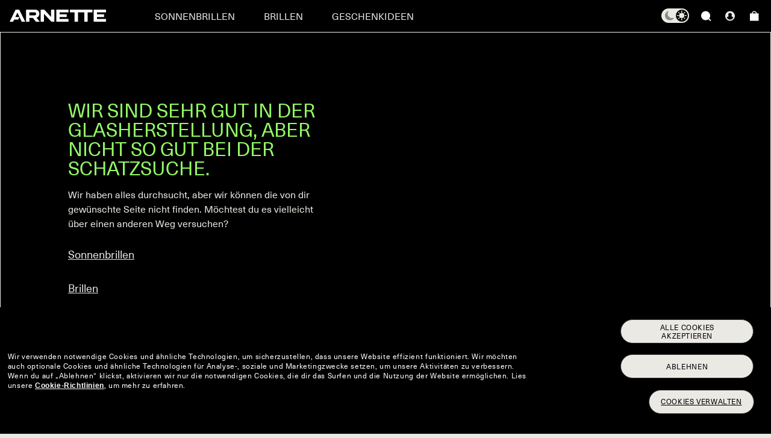

--- FILE ---
content_type: text/css
request_url: https://www.arnette.com/static/css/main.f141c9e9.chunk.css
body_size: 1034
content:
#__tealiumGDPRecModal .privacy_prompt_content1{font-size:12px!important}#__tealiumGDPRecModal .privacy_prompt_container1{overflow-y:unset!important;width:100vw}#__tealiumGDPRecModal .privacy_prompt1{padding:10px 1%!important}@media only screen and (max-width:768px){#__tealiumGDPRecModal .privacy_prompt1{padding:16px!important}}#__tealiumGDPRecModal .privacy_prompt_container1 .__button{border-radius:50vmax;font-size:12px!important;height:40px}@media only screen and (max-width:768px){#__tealiumGDPRecModal .privacy_prompt_container1 .__button{width:100%!important}}#__tealiumGDPRecModal .privacy_prompt_container1{font-family:NeueHaas,"Helvetica Neue",Arial,sans-serif!important;display:flex;flex-direction:row;justify-content:space-between;align-items:center}@media only screen and (max-width:768px){#__tealiumGDPRecModal .privacy_prompt_container1{flex-direction:column}}#__tealiumGDPRecModal .privacy_prompt_content21{width:25%!important}@media only screen and (max-width:768px){#__tealiumGDPRecModal .privacy_prompt_content21{width:100%!important}}#__tealiumGDPRecModal .privacy_prompt_content1{width:70%!important}@media only screen and (max-width:768px){#__tealiumGDPRecModal .privacy_prompt_content1{width:100%!important}}#__tealiumGDPRecModal .privacy_prompt_content2{width:221px!important;height:40px!important;flex-grow:0;margin:39px 16px 8px 123px;border-radius:20px;font-size:12px!important;background-color:#ebe9e4!important;padding:0 34.7px!important;border:.4px solid #333!important}@media only screen and (max-width:768px){#__tealiumGDPRecModal .privacy_prompt_content2{width:100%!important;margin:.7rem auto 0!important}}#__tealiumGDPRecModal #consent_prompt_pref{display:flex;flex-direction:row;align-items:center;width:100%!important;margin-top:-2.7rem!important;cursor:default!important}@media only screen and (max-width:768px){#__tealiumGDPRecModal #consent_prompt_pref{width:100%!important;margin:.4rem auto 0!important}}#__tealiumGDPRecModal #consent_prompt_pref a{text-decoration:none!important;cursor:pointer}#__tealiumGDPRecModal a.privacy_prompt_content2{display:block;width:221px!important;font-size:12px!important;color:#000!important;font-weight:100!important;margin-top:39px;margin-right:15px;float:right;background-color:#ebe9e4!important;padding:.68rem 0!important;border:.4px solid #333!important}@media only screen and (max-width:768px){#__tealiumGDPRecModal a.privacy_prompt_content2{width:100%!important;margin:-.6rem auto 0!important}}#__tealiumGDPRecModal #consent_prompt_submitNo{position:relative;z-index:1}.lazy-load-wrapper,.lazy-load-wrapper img{height:100%;width:100%;max-width:100vw}.lazy-load-wrapper img{object-fit:cover}#rxcApp .PrescriptionModal__container__description{padding:0 20px}@media only screen and (min-width:1200px){#rxcApp .PrescriptionModal__container{overflow-y:auto;max-height:90vh}#rxcApp .PrescriptionModal__container__description{padding:0 64px 40px}}html{line-height:1.15}body{margin:0}main{display:block}h1{margin:.67em 0;font-size:2em}hr{height:0;overflow:visible;box-sizing:content-box}pre{font-size:1em}a{text-decoration:none;background-color:transparent}abbr[title]{border-bottom:none;text-decoration:underline;-webkit-text-decoration:underline dotted;text-decoration:underline dotted}code,kbd,samp{font-family:monospace;font-size:1em}small{font-size:80%}sub,sup{position:relative;font-size:75%;line-height:0;vertical-align:baseline}sub{bottom:-.25em}sup{top:-.5em}img{border-style:none}button,input,optgroup,select,textarea{margin:0;font-family:inherit;font-size:100%;line-height:1.15}button,input{overflow:visible}button,select{text-transform:none}[type=button]::-moz-focus-inner,[type=reset]::-moz-focus-inner,[type=submit]::-moz-focus-inner,button::-moz-focus-inner{border-style:none;padding:0}[type=button]:-moz-focusring,[type=reset]:-moz-focusring,[type=submit]:-moz-focusring,button:-moz-focusring{outline:1px dotted ButtonText}fieldset{padding:.35em .75em .625em}legend{padding:0;display:table;box-sizing:border-box;color:inherit;max-width:100%;white-space:normal}progress{vertical-align:baseline}textarea{overflow:auto}[type=checkbox],[type=radio]{padding:0;box-sizing:border-box}[type=number]::-webkit-inner-spin-button,[type=number]::-webkit-outer-spin-button{height:auto}::-webkit-file-upload-button{font:inherit}details{display:block}summary{display:list-item}[hidden],template{display:none}
/*# sourceMappingURL=main.f141c9e9.chunk.css.map */

--- FILE ---
content_type: application/javascript
request_url: https://www.arnette.com/MjYMNPiT1BbHw/Qqeo0O0A8x/F69g/ruGOSc9Sf33zJ2ai/WV47agRFFAY/Ly0xHjUH/aj8
body_size: 177319
content:
(function(){if(typeof Array.prototype.entries!=='function'){Object.defineProperty(Array.prototype,'entries',{value:function(){var index=0;const array=this;return {next:function(){if(index<array.length){return {value:[index,array[index++]],done:false};}else{return {done:true};}},[Symbol.iterator]:function(){return this;}};},writable:true,configurable:true});}}());(function(){zR();X6m();IOm();var MK=function(fs,DE){return fs*DE;};var VW=function(){return ["D1^>","2GJzG9O","3HIQ\x40=D:Q","IQP=I:\n\x3f)","FI K+\\\f\v\'RH","S0*_","C2L:V/#rTDC","7\"dHUE;D","\v*2HLYC","lDV8OT,<5UD[H",",#TT",",P\r\v","(IIQr-Z:",",E+","aE","\'VHXJ=N0","/l.qcj#B\bM56od}","7#^Y","I:I3\\\x00","]7\\\x00","=X<\f#","D.#P","\b<$AA","vL\x40NO,\x40\v","GN\x40O\"OY<(R","675RLXJ\x00X6R+","RBdT=G6A\n\t<",",ttHZB1X:G","P-","V\f)*CYQ","R\v\'KHDG0Y","+\x3fVY[","6S4#","j<\b<$B_]P1X\x00j\x00+","V_[B!I+","86)AAQK-A\v_\t*SJO:","YC B0Q","q[>","+GU`I!I7e\f72U","C1Q\f\b*fkHPO5\nY<4}XS3\x076[C; (G\x40]Etf6[\b_/D_UT-","<K,z\t4I]QT S","y]:W\b-kGX\x40I2C3Y","|NC$7\'RDBCtI0Q\"y;","$K-F95)GY","AH\x40b1\\6V;82G","B;K\v]-2JHbG8","R\v*C\x40QH h&|\x07","=+PA","QH!G:G5#","\fG[UZ/Y\vyJXS\v=D","/UlFT5S","N-Z0A","XU`!F3c\r*/IC","+].","\fA7!","D:M36%","AU","5NDRRO&","B1L6[/+)VHFR-","eLZH;^V5fG\rWJ5Y,\fy\'KAH7^6Z\r","+U[]U=H6Y\n\v %NLZA1","\x40E","d`7","D6A_\t*GTQT","8P","OCWJ!N:F","9G\f","HLBO3K+Z/<4KDGU=E1F","\vp;+cl","C[]E1g0A\n7PHZR","U]XO ","<2uY[T5M:`82C^","H2\\\r\v",">V\x005#TL\x40O;D[\x00,\"OCSa&K)\\","QG8z3T+nR\x40y\n\t<ICZC7^rp\r;*CIv8_8*ynD=^v","4)\\lXG&G,","ky\'O3P\r,+yHBG8_>A","C9","1TH","\f-\x3fJH","OXI6","","NLFB#K-P 7%S_FC:I&","*T","","\x40!D<A\n7fJQRt`V\f-#HYcO:N0BK#qz/[Cj;zD>A\n\t<fEBPC\bwi\r_[","X64_","N0X\"\n-)KL\x40O;DZ\r\v+)JAQT","f\vFj{yH]","\f<(","2t","cAG*\\:9>e9\\,6VMnCwoH[0","\"K3\x40\f","\x07UTZE^:G\v64","\n2TDZA","GC:NP\f8!C","tHSc,Z","V","2U","^g","^CU","YO9O\vL*","9K8[\v6+CYQT","EEQE\x3fH0M","t\x00iP\r)HCQE C0[","WI!D+G",",]","7!SLSC\'","N:Y)BH",">F",",P=+\'PHgO3D>Y","y\v]:W\x07\r00C_kU7X6E \x3f3HN","(\\\r61uN[V1o-G\f\r","ky0X6C\r#PLXS5^:","j\n\nxs","86","GYQ","2E-X<\f,$KD\x40","PC2K*Y)8*SH","kL\x40N","\vL4TBF","K,F\n7","!#JiQV B","\x40<4","O:X","O^`O9O0\x40K%RDBC","N>L,/TY\\","r<4GY[T_1V6(","\x005*CN\x40n1K;Y\f*OJZG8Y","C_BO7O\bZ<4eBZR5C1P","ELXJB>[4","","+IXGC!Z","+63EEqP1D+","FQ_$X:F","\vu3T\v\'RDFv&E2E","sW\vc","=#J",">\x40\x3f/JA","E0I\x00T3 JLGS E/S\v\t:j\x40W\x408u","~E2T\n\v#WXQU ","84CIcI&A:G*5/HHqT&E-","rkQ1H;G\n\t<4y^WT=Z+j\n7%RD[H","\x40\x40\\","\'j","QHVB&C)P <0GAAG O","7E0^\n(GOXC0",".G^dT=\\>A+6-CC","EBZ\x40=X2e\f*1I_P","DZV!^",":Y<(RkAJ8c;","h","6"];};var MM=function(qd){var wW=['text','search','url','email','tel','number'];qd=qd["toLowerCase"]();if(wW["indexOf"](qd)!==-1)return 0;else if(qd==='password')return 1;else return 2;};var Us=function(nP,JK){return nP<JK;};var LW=function(CE){if(CE==null)return -1;try{var A6=0;for(var OD=0;OD<CE["length"];OD++){var YE=CE["charCodeAt"](OD);if(YE<128){A6=A6+YE;}}return A6;}catch(XS){return -2;}};var N6=function(xP,JP){return xP&JP;};var hs=function(hS,S6){return hS|S6;};var Ls=function(fM,Rw){return fM!=Rw;};var Qk=function(){Yw=["\x61\x70\x70\x6c\x79","\x66\x72\x6f\x6d\x43\x68\x61\x72\x43\x6f\x64\x65","\x53\x74\x72\x69\x6e\x67","\x63\x68\x61\x72\x43\x6f\x64\x65\x41\x74"];};var rk=function(){CM=[")]}2;","6FW),J$*","]\x3f","8TM","\v*\b\'\x07t","K\n!\'","TS\x3f0",":K 07\x402BS:(",")","9#R8E<<>Yh.aaT|xW;}17Tlot","\b\n]$DU","2!","$EB","$6","6K)+\f","[2!1","2","LY8","\r7","N2WN\f*)6\vBL$","","^","^ 68D#","S2%6!J%!","3>\bK3)","s<\'%[,d\tFwRS,sDD80M$!","\x00<XS81\n\rB$)","#BZ(<\n[#","(,:","\f-Z46","#>","])%k%SF\r5\x00HL","","8O&!2","\x07[W:>\n\'\\","+*2AJ}\f\'Y2!X9O;QB",".G/-","w","\"RB6\bY","i8=5!Zl-\fM%HB;s6ix","8]","\x07K>Mo\n&;","q\'Oy","\'K%Df&\x00","!D]8\b:E$68C$UU;\r<\b","\x3f6\n&K27","(","_7+","O;D\x40;","<<LY8","+O5\'4I","Z%`W&!\"\x3fJV)","g6Q","E[>4-<A3%\r _8UF<&=\x07A",")0\v+F$7","","+\bI#",",+\v","r3",";\v%C8","$]","ts*sXm\x3fE<>*7R9Q\x40","\x40M6,K/","\b\\;","%","8OL\n6!^M","","(7>O8TS]\x07\'[[",",\n-O-0(_0HI\".\n:XR<+\'\x40","!\v$","Y4)&","u\bP\n-\x00![[/\r1\x40\"_#NU","A_.+",",\v:","][/9:C *\t","*\nK;","C<\x3f\x07T","w<\f\x07C_::\f","0O&",";\x00","2][3;= G- ","29_)3","\f<FI<)hh-%","/1","BO=\'<H)","b+","6!\b^DS(.\t6LZ.","6-|$%","\'\tY_1-\x00K 49\vO","<K-\x077E%LF","]G31:q  C8OF 9AQ<;,","Z;\x40S\t >","F>DI","7\f!X8UH66)K","\n9=aW06\n\nG.)\fC4`R <Y","X$2","W=6",";Z","\'][","M","6BD\n<:DR4+\x07eK7!\f","O9EB*","J\x0054;\tC[**K3\n\x07C4D","~\x3fD\x07;!\x07YQ/\'K2d\n\'SH&\x006FLz","5SF*",":HS","H$*BI3","6c\rO9U","J\x00:6\vBH8","ZHI\x00=26^W21","FIm","\b*Y[3,\'\x40",";\'","0>\f#","0DS.;!OK):","rO","R9,","29F\r","N[43","4+N","::\n\x07Y/O%U^+*0DN)0\f;","SR;\r>}R<&\t:G&,","7^R","lZ2=\to\f\x00\fI#","q6!\bC!DU0:\n$LN-:"];};var tE=function tw(hC,Ok){var O4=tw;var qM=pS(new Number(Xq),cf);var Wd=qM;qM.set(hC);do{switch(Wd+hC){case FX:{var At;zb.push(fd);hC+=F;return At=[Dc[FP()[cK(mC)].apply(null,[LP,RS,Zt(Fb),Zt(LK),pM,EK])][DD()[fP(fk)](ls,xR,BW,cw)]?Dc[FP()[cK(mC)].call(null,LP,TD,UP,Zt([]),pM,EK)][DD()[fP(fk)].call(null,Zt(Zt([])),xR,BW,rb)]:FP()[cK(Xd)].call(null,dE,AM,Mb,W4,Fb,xb),Dc[FP()[cK(mC)](LP,AM,hM,Nd,pM,EK)][zt()[MC(Ft)](k4,fK,RS,lv)]?Dc[FP()[cK(mC)](LP,Qt,UD,pw,pM,EK)][GD(typeof zt()[MC(V6)],hb([],[][[]]))?zt()[MC(Qw)].apply(null,[pf,Zt(Zt({})),cw,cD]):zt()[MC(Ft)](k4,Xf,Ib,lv)]:FP()[cK(Xd)](dE,cY,Xd,GW,Fb,xb),Dc[FP()[cK(mC)].apply(null,[LP,TD,Zt(LK),Ed,pM,EK])][LS()[ED(HY)].apply(null,[GW,qJ,D6,qC])]?Dc[FP()[cK(mC)].call(null,LP,Ed,Nd,gW,pM,EK)][LS()[ED(HY)](GW,qJ,cY,hK)]:FP()[cK(Xd)].apply(null,[dE,AK,Ft,x4,Fb,xb]),Ls(typeof Dc[FP()[cK(mC)](LP,jK,AK,Gs,pM,EK)][RE()[WD(AK)].call(null,CP,Zt(Zt(Fb)),v6,MP)],LS()[ED(l6)](Ib,vw,jM,pw))?Dc[FP()[cK(mC)](LP,OP,Zt(LK),ld,pM,EK)][RE()[WD(AK)](CP,Tt,GW,MP)][GD(typeof DD()[fP(dK)],hb([],[][[]]))?DD()[fP(RY)](Zt(Zt(LK)),vC,Zd,dw):DD()[fP(LK)](OP,PM,pw,TD)]:mw(Fb)],zb.pop(),At;}break;case gH:{var T6=Ls(Dc[RE()[WD(Ud)].call(null,ON,l6,AE,LK)][RE()[WD(gW)](qN,Jb,Zt([]),db)][DD()[fP(rw)].apply(null,[AM,dN,v6,N4])][DD()[fP(dK)].apply(null,[cY,G,Hf,Gb])](RM()[GE(jK)](dH,N4,gW,LK)),null)?LS()[ED(Ud)](pf,L1,Xk,lP):LS()[ED(gW)].call(null,Hd,qq,ZW,Sb);var EM=Ls(Dc[GD(typeof RE()[WD(hM)],hb('',[][[]]))?RE()[WD(pw)].apply(null,[nM,gb,RS,Xb]):RE()[WD(Ud)](ON,Zt({}),tP,LK)][RE()[WD(gW)].call(null,qN,gb,WK,db)][DD()[fP(rw)].call(null,fE,dN,v6,sW)][DD()[fP(dK)].call(null,v6,G,Hf,LM)](WE()[pW(fk)].apply(null,[k4,Zt(Fb),N4,QP])),null)?LS()[ED(Ud)].call(null,pf,L1,Jb,AM):mS(typeof LS()[ED(kW)],hb('',[][[]]))?LS()[ED(gW)].call(null,Hd,qq,RY,W4):LS()[ED(L6)](lE,tt,Zt(Zt(Fb)),wP);var hp=[tl,O8,kr,mZ,qA,T6,EM];var qx=hp[Qz()[Op(L6)].apply(null,[Ww,VB,dx,Zt(LK),Ib])](P0()[Y9(D6)](lx,J6,Zt({})));var SA;hC-=F;return zb.pop(),SA=qx,SA;}break;case CI:{var lz=Ok[YX];hC+=D7;zb.push(MT);var A8=kB(jH,[RM()[GE(pT)](Ow,h9,gW,wB),lz[LK]]);AF(Fb,lz)&&(A8[DD()[fP(x4)](Ud,cM,fE,tP)]=lz[Fb]),AF(Ib,lz)&&(A8[P0()[Y9(ls)](xb,HP,BW)]=lz[Ib],A8[zt()[MC(BW)].apply(null,[OP,N4,VB,ZD])]=lz[L6]),this[RE()[WD(ld)](YY,Ib,Zt([]),dK)][zt()[MC(gW)](HL,pT,Zt(Zt(Fb)),qY)](A8);zb.pop();}break;case XX:{zb.push(IF);hC-=Im;var tl=Dc[RE()[WD(Ud)](ON,Nd,gV,LK)][LS()[ED(V6)](MP,Yt,h9,Zt({}))]||Dc[RE()[WD(gW)].call(null,qN,AK,Zt({}),db)][LS()[ED(V6)].call(null,MP,Yt,Ib,dT)]?LS()[ED(Ud)](pf,L1,wF,Gb):GD(typeof LS()[ED(jM)],hb([],[][[]]))?LS()[ED(L6)].apply(null,[P3,qT,sW,x4]):LS()[ED(gW)].call(null,Hd,qq,wP,Zt(Zt(Fb)));var O8=Ls(Dc[mS(typeof RE()[WD(R0)],'undefined')?RE()[WD(Ud)].apply(null,[ON,Zt(Zt([])),mC,LK]):RE()[WD(pw)](Jp,RS,h9,FB)][RE()[WD(gW)](qN,Zt(Zt(LK)),qC,db)][DD()[fP(rw)].apply(null,[kW,dN,v6,AM])][mS(typeof DD()[fP(Zx)],'undefined')?DD()[fP(dK)].apply(null,[wP,G,Hf,gW]):DD()[fP(RY)](Zt(Zt(Fb)),RF,Fl,Xf)](Qz()[Op(tZ)](qW,pM,wF,TD,Q9)),null)?mS(typeof LS()[ED(vg)],'undefined')?LS()[ED(Ud)].apply(null,[pf,L1,wF,Gb]):LS()[ED(L6)].apply(null,[E8,hM,RS,kW]):LS()[ED(gW)](Hd,qq,Zt(LK),hM);var kr=Ls(typeof Dc[FP()[cK(mC)](p4,Xp,fE,WK,pM,EK)][Qz()[Op(tZ)](qW,pM,wP,v6,Q9)],LS()[ED(l6)](Ib,Cf,nl,dT))&&Dc[FP()[cK(mC)].call(null,p4,x4,Zt([]),fE,pM,EK)][Qz()[Op(tZ)](qW,pM,xB,N4,Q9)]?LS()[ED(Ud)](pf,L1,rb,W4):LS()[ED(gW)].apply(null,[Hd,qq,Zt(Fb),f8]);var mZ=Ls(typeof Dc[RE()[WD(Ud)](ON,Zt(Fb),qC,LK)][mS(typeof Qz()[Op(N9)],hb(DD()[fP(pM)](k4,KX,AE,Ud),[][[]]))?Qz()[Op(tZ)](qW,pM,v6,N9,Q9):Qz()[Op(gW)](dZ,sx,dK,x4,UL)],LS()[ED(l6)](Ib,Cf,qC,Ed))?LS()[ED(Ud)].call(null,pf,L1,Xk,gV):LS()[ED(gW)].call(null,Hd,qq,Xp,g3);var qA=mS(typeof Dc[RE()[WD(Ud)](ON,Mg,tZ,LK)][LS()[ED(Wz)](Yr,Rk,ZW,Gf)],LS()[ED(l6)].apply(null,[Ib,Cf,wP,AK]))||mS(typeof Dc[mS(typeof RE()[WD(f8)],hb([],[][[]]))?RE()[WD(gW)].call(null,qN,MA,Zt(Zt(LK)),db):RE()[WD(pw)](dF,tP,Gb,CT)][LS()[ED(Wz)](Yr,Rk,AE,dx)],LS()[ED(l6)](Ib,Cf,Zt(Zt(LK)),Dp))?LS()[ED(Ud)](pf,L1,sW,ZW):LS()[ED(gW)].apply(null,[Hd,qq,Ed,Mg]);}break;case xm:{hC+=mQ;return String(...Ok);}break;case wN:{hC-=LJ;var Dz;return zb.pop(),Dz=lp,Dz;}break;case zJ:{if(mS(Rr,undefined)&&mS(Rr,null)&&Kh(Rr[DD()[fP(LK)].call(null,Xp,wT,pw,Zt(Zt({})))],LK)){try{var pz=zb.length;var Vp=Zt(Zt(YX));var Ll=Dc[WE()[pW(gV)](AB,Zt(LK),Zt(Zt(LK)),Pk)](Rr)[LS()[ED(CB)].apply(null,[AV,IM,Zt(Zt([])),Dp])](DD()[fP(kL)](Zt(Zt({})),gE,jK,Xp));if(Kh(Ll[DD()[fP(LK)](Zt(Fb),wT,pw,BW)],pw)){lp=Dc[GD(typeof DD()[fP(fg)],hb([],[][[]]))?DD()[fP(RY)](Zt(Fb),Bf,nM,AM):DD()[fP(HL)].apply(null,[Xp,Pd,CB,jK])](Ll[kh[nl]],RY);}}catch(gl){zb.splice(r0(pz,Fb),Infinity,zl);}}hC-=YR;}break;case jI:{var s8=Ok[YX];zb.push(I0);var IT=s8[FP()[cK(pT)](gF,KF,RS,Zt(Zt(Fb)),RY,bB)]||{};IT[DD()[fP(l6)](pM,Kp,jM,AM)]=DD()[fP(v6)](nl,Jh,Z3,Zt({})),delete IT[RE()[WD(34)].call(null,1044,Zt([]),90,161)],s8[FP()[cK(pT)](gF,AE,OP,GW,RY,bB)]=IT;hC-=q2;zb.pop();}break;case fI:{var Rr=Ok[YX];zb.push(zl);var lp;hC+=RI;}break;case OU:{var Y8=Ok[YX];zb.push(CL);var Tp=Y8[FP()[cK(pT)](Kg,UA,LK,WK,RY,bB)]||{};hC-=zQ;Tp[DD()[fP(l6)].apply(null,[Ft,dP,jM,mC])]=DD()[fP(v6)](RY,Wg,Z3,tP),delete Tp[RE()[WD(34)].call(null,1435,78,Zt(Zt(1)),161)],Y8[FP()[cK(pT)](Kg,lP,pT,N9,RY,bB)]=Tp;zb.pop();}break;case Vm:{var GF=Ok[YX];var RV=Ok[Jc];var sl=Ok[Rn];zb.push(CB);Dc[RE()[WD(UA)](dK,AM,fE,lf)][LS()[ED(Gb)](Mb,Jr,xb,cY)](GF,RV,kB(jH,[P0()[Y9(gW)].apply(null,[ls,BA,Tt]),sl,LS()[ED(cY)](ZW,j3,Nx,Zt(Zt(Fb))),Zt(LK),RE()[WD(l6)](VZ,Nd,Zt(Zt(LK)),mB),Zt(LK),GD(typeof RM()[GE(k4)],hb([],[][[]]))?RM()[GE(Fb)](YA,AB,Or,Ph):RM()[GE(Ib)](zp,Ib,Ud,Gz),Zt(LK)]));var B9;return zb.pop(),B9=GF[RV],B9;}break;case f1:{var HF=Ok[YX];hC+=Cn;zb.push(f9);var Ih=kB(jH,[RM()[GE(pT)].call(null,gr,gV,gW,wB),HF[LK]]);AF(Fb,HF)&&(Ih[DD()[fP(x4)].apply(null,[Zt([]),TE,fE,gW])]=HF[Fb]),AF(kh[v6],HF)&&(Ih[P0()[Y9(ls)].apply(null,[xb,C9,Zt(Zt(LK))])]=HF[Ib],Ih[zt()[MC(BW)].apply(null,[OP,xB,ld,k8])]=HF[L6]),this[RE()[WD(ld)](Ff,fK,Zt(Zt([])),dK)][zt()[MC(gW)].apply(null,[HL,ZW,Zt(LK),Yz])](Ih);zb.pop();}break;case fO:{return parseInt(...Ok);}break;}}while(Wd+hC!=U);};var lA=function(Cp,Ap){return Cp[Yw[L6]](Ap);};var Rx=function(jZ){if(jZ===undefined||jZ==null){return 0;}var Iz=jZ["toLowerCase"]()["replace"](/[^0-9]+/gi,'');return Iz["length"];};var vL=function(ST){if(ST===undefined||ST==null){return 0;}var Ng=ST["toLowerCase"]()["replace"](/[^a-z]+/gi,'');return Ng["length"];};var j9=function(gT){var AA=gT[0]-gT[1];var HT=gT[2]-gT[3];var sV=gT[4]-gT[5];var Lh=Dc["Math"]["sqrt"](AA*AA+HT*HT+sV*sV);return Dc["Math"]["floor"](Lh);};var vT=function(){return hz.apply(this,[YI,arguments]);};var F9=function(m0){var Ql=0;for(var Vh=0;Vh<m0["length"];Vh++){Ql=Ql+m0["charCodeAt"](Vh);}return Ql;};var g8=function(pZ,Gg){return pZ>>>Gg|pZ<<32-Gg;};var Zt=function(gx){return !gx;};var ng=function Fg(YT,jz){'use strict';var ZZ=Fg;switch(YT){case JN:{return this;}break;case pO:{zb.push(VZ);var vZ;return vZ=GD(typeof Qz()[Op(k4)],hb(GD(typeof DD()[fP(Ud)],hb([],[][[]]))?DD()[fP(RY)](Zt(Fb),kl,Yp,KF):DD()[fP(pM)].call(null,Zt(LK),gc,AE,Zt(Zt(LK))),[][[]]))?Qz()[Op(gW)].call(null,IA,YV,KF,gV,br):Qz()[Op(RL)].call(null,Kt,RL,Xp,Zt(Zt(LK)),cr),zb.pop(),vZ;}break;case KU:{var tT=jz[YX];zb.push(E8);var s9=Dc[GD(typeof RE()[WD(AB)],hb([],[][[]]))?RE()[WD(pw)].call(null,EZ,vg,L6,cT):RE()[WD(UA)](zf,xb,VB,lf)](tT);var H0=[];for(var E0 in s9)H0[zt()[MC(gW)](HL,Zt(Zt(Fb)),jM,qE)](E0);H0[GD(typeof WE()[pW(AB)],hb('',[][[]]))?WE()[pW(Fb)].apply(null,[vx,VB,MA,AE]):WE()[pW(wF)](I0,L6,Zt(Zt([])),vf)]();var hV;return hV=function nT(){zb.push(xf);for(;H0[DD()[fP(LK)].apply(null,[MA,HP,pw,Zt(LK)])];){var z0=H0[mS(typeof FP()[cK(LK)],hb(DD()[fP(pM)](Nd,Ir,AE,lP),[][[]]))?FP()[cK(Gb)](x9,Jb,sW,D6,L6,Qw):FP()[cK(pM)](Sg,N4,AB,cw,Ip,zA)]();if(AF(z0,s9)){var JL;return nT[P0()[Y9(gW)].apply(null,[ls,rx,Zt({})])]=z0,nT[mS(typeof RE()[WD(LM)],'undefined')?RE()[WD(wF)](t6,TD,fE,tV):RE()[WD(pw)](rz,Gz,Xd,wl)]=Zt(Fb),zb.pop(),JL=nT,JL;}}nT[RE()[WD(wF)](t6,Z3,dx,tV)]=Zt(LK);var Vl;return zb.pop(),Vl=nT,Vl;},zb.pop(),hV;}break;case Yq:{zb.push(TF);this[RE()[WD(wF)](JC,LM,cw,tV)]=Zt(LK);var Kx=this[RE()[WD(ld)].call(null,UL,Gb,dw,dK)][LK][FP()[cK(pT)](YZ,pM,h9,Zt(Zt([])),RY,bB)];if(GD(LS()[ED(RS)](AK,CS,PA,BW),Kx[GD(typeof DD()[fP(Tf)],hb('',[][[]]))?DD()[fP(RY)](Zt(Zt([])),rw,G3,Zt({})):DD()[fP(l6)](Z3,Vs,jM,cw)]))throw Kx[RE()[WD(GW)](VD,dT,Zt({}),Ix)];var Qh;return Qh=this[mS(typeof P0()[Y9(RY)],hb([],[][[]]))?P0()[Y9(Xp)].call(null,N4,g6,Zt([])):P0()[Y9(VB)](TT,np,wF)],zb.pop(),Qh;}break;case LH:{var M8=jz[YX];var N0;zb.push(gg);return N0=M8&&Zf(mS(typeof WE()[pW(VB)],'undefined')?WE()[pW(Gb)].apply(null,[f8,BW,jM,Rd]):WE()[pW(Fb)](Oh,Zt(Zt({})),KF,M3),typeof Dc[RE()[WD(OP)](KC,RL,pT,Sb)])&&GD(M8[zt()[MC(LK)](WK,GW,hM,T3)],Dc[RE()[WD(OP)](KC,Mb,Gz,Sb)])&&mS(M8,Dc[RE()[WD(OP)].apply(null,[KC,UD,sW,Sb])][P0()[Y9(LK)](AE,kS,fK)])?DD()[fP(N4)].call(null,HL,tC,gW,Xp):typeof M8,zb.pop(),N0;}break;case Wv:{var LA=jz[YX];return typeof LA;}break;case Q2:{var UT=jz[YX];var Pz=jz[Jc];var O3=jz[Rn];zb.push(WF);UT[Pz]=O3[P0()[Y9(gW)](ls,Kz,Xd)];zb.pop();}break;case Rv:{var EB=jz[YX];var tr=jz[Jc];var Pp=jz[Rn];return EB[tr]=Pp;}break;case Qm:{var Fh=jz[YX];var lZ=jz[Jc];var Az=jz[Rn];zb.push(LZ);try{var Zz=zb.length;var Kr=Zt(Jc);var RT;return RT=kB(jH,[DD()[fP(l6)](tZ,Db,jM,Zt(Zt(Fb))),DD()[fP(v6)](gb,Jk,Z3,v6),mS(typeof RE()[WD(pT)],hb([],[][[]]))?RE()[WD(GW)](mE,Ed,Tt,Ix):RE()[WD(pw)].apply(null,[WA,dx,I9,MZ]),Fh.call(lZ,Az)]),zb.pop(),RT;}catch(Jg){zb.splice(r0(Zz,Fb),Infinity,LZ);var UV;return UV=kB(jH,[DD()[fP(l6)](RY,Db,jM,Nd),mS(typeof LS()[ED(Tf)],hb([],[][[]]))?LS()[ED(RS)](AK,nJ,Gs,Zt([])):LS()[ED(L6)](ML,IA,Xf,tP),RE()[WD(GW)](mE,x4,D6,Ix),Jg]),zb.pop(),UV;}zb.pop();}break;case Cm:{return this;}break;case Fc:{var F0=jz[YX];zb.push(Hx);var w9;return w9=kB(jH,[mS(typeof P0()[Y9(Fb)],'undefined')?P0()[Y9(ld)].apply(null,[h8,QM,k4]):P0()[Y9(VB)].call(null,cL,Xb,WK),F0]),zb.pop(),w9;}break;case En:{return this;}break;case XJ:{return this;}break;case EO:{zb.push(SZ);var bl;return bl=Qz()[Op(RL)].call(null,ZV,RL,gV,GW,cr),zb.pop(),bl;}break;case OI:{var Eh=jz[YX];zb.push(T8);var gh=Dc[RE()[WD(UA)](zz,BW,Zt([]),lf)](Eh);var jl=[];for(var O9 in gh)jl[mS(typeof zt()[MC(lP)],'undefined')?zt()[MC(gW)](HL,VB,Zt(Zt(LK)),ZN):zt()[MC(Qw)].call(null,Ez,Zt(Fb),Mg,rr)](O9);jl[WE()[pW(wF)](I0,Zt(Zt([])),wP,L4)]();var X8;return X8=function kp(){zb.push(q8);for(;jl[DD()[fP(LK)](AM,nV,pw,qC)];){var Z9=jl[FP()[cK(Gb)](dz,Gb,Zt(Zt({})),UD,L6,Qw)]();if(AF(Z9,gh)){var Zg;return kp[P0()[Y9(gW)].call(null,ls,wr,N4)]=Z9,kp[RE()[WD(wF)](hT,gV,k4,tV)]=Zt(kh[Fb]),zb.pop(),Zg=kp,Zg;}}kp[GD(typeof RE()[WD(OP)],hb([],[][[]]))?RE()[WD(pw)](wz,hK,CB,pF):RE()[WD(wF)].apply(null,[hT,Ud,cw,tV])]=Zt(LK);var Mp;return zb.pop(),Mp=kp,Mp;},zb.pop(),X8;}break;case TO:{zb.push(n0);this[RE()[WD(wF)].apply(null,[FE,gW,jK,tV])]=Zt(LK);var ml=this[RE()[WD(ld)].call(null,TC,MA,Zt(Zt(LK)),dK)][LK][FP()[cK(pT)].call(null,HC,UP,mC,N9,RY,bB)];if(GD(LS()[ED(RS)](AK,lD,Zt(Fb),cw),ml[mS(typeof DD()[fP(fE)],hb('',[][[]]))?DD()[fP(l6)].apply(null,[g3,KC,jM,Zt(Fb)]):DD()[fP(RY)](HL,jx,kg,Tt)]))throw ml[RE()[WD(GW)](EE,Zt([]),gW,Ix)];var Kl;return Kl=this[P0()[Y9(Xp)](N4,ss,pw)],zb.pop(),Kl;}break;case tq:{var U0=jz[YX];zb.push(DZ);var fh;return fh=U0&&Zf(WE()[pW(Gb)](f8,kL,Nd,xs),typeof Dc[RE()[WD(OP)](SM,Zt([]),Ud,Sb)])&&GD(U0[zt()[MC(LK)].call(null,WK,Zt(Zt(Fb)),MA,Eg)],Dc[RE()[WD(OP)](SM,Ib,CB,Sb)])&&mS(U0,Dc[RE()[WD(OP)](SM,qC,Zt(LK),Sb)][P0()[Y9(LK)].call(null,AE,IY,fK)])?DD()[fP(N4)](Zt({}),R4,gW,wP):typeof U0,zb.pop(),fh;}break;case UR:{var sA=jz[YX];return typeof sA;}break;case ZR:{var mF=jz[YX];var Tr=jz[Jc];var dB=jz[Rn];zb.push(Gs);mF[Tr]=dB[P0()[Y9(gW)].apply(null,[ls,m9,AV])];zb.pop();}break;case QO:{var Lz=jz[YX];var SF=jz[Jc];var BF=jz[Rn];return Lz[SF]=BF;}break;case tn:{var L8=jz[YX];var b0=jz[Jc];var GV=jz[Rn];zb.push(m8);try{var p0=zb.length;var P8=Zt({});var pr;return pr=kB(jH,[DD()[fP(l6)](AB,pE,jM,gW),DD()[fP(v6)](D6,Ms,Z3,Zt(Zt(LK))),RE()[WD(GW)](Vt,mC,hK,Ix),L8.call(b0,GV)]),zb.pop(),pr;}catch(IL){zb.splice(r0(p0,Fb),Infinity,m8);var Jx;return Jx=kB(jH,[DD()[fP(l6)](hK,pE,jM,Zt(LK)),LS()[ED(RS)](AK,E4,AV,Zt(Zt(LK))),RE()[WD(GW)](Vt,jK,UD,Ix),IL]),zb.pop(),Jx;}zb.pop();}break;case Aq:{return this;}break;case xq:{var D8=jz[YX];var fZ;zb.push(th);return fZ=kB(jH,[P0()[Y9(ld)](h8,LC,x4),D8]),zb.pop(),fZ;}break;case P7:{return this;}break;case Av:{return this;}break;case C2:{zb.push(qL);var Zr;return Zr=mS(typeof Qz()[Op(hK)],hb([],[][[]]))?Qz()[Op(RL)](kT,RL,PA,xB,cr):Qz()[Op(gW)].call(null,VZ,mg,HL,hM,rb),zb.pop(),Zr;}break;}};var mS=function(sT,xT){return sT!==xT;};var dh=function(){EL=[".\tA9.M;\\","m\"/\n","}.c","K&m#OH","\n\f_3/LN\x3fX\x00^","=\r\x4059$N0A8[\f","-N<\\9","_5)","L:A4","Bb",",M\n]8dT\n\n X","k\x3f2Gu{0B\n\r\x00K93W%K1J>3H0\b^5/","M;","B%0P","z.-`9W2p#KI;^4M","M;]4OT-\vX5>L2J","L1J)a\x07","g[\x3f\x00Hp<\x07G8_%B~^5<SL:A|GH,\r\b\x405}Q!N\x3fMT%\f\x3f/Pu[>H~I\"<Gy\x3fA\x00\x3fM)}H0L%]A\x40+\f8<4\n}\x40<9)C!\x40#sI~X82]","J;#X50","N+I>)$P<_%","E$8V:]","\fL*I#","\r","o1I13","H2\tE%0","I","\n8N)D:pjADR-","_#4q!\x40#OH","\x00R4X\x3f","A%J\x3f",";","T4C$K-H0\vD","-\tX9++m7E4M","O4_","[R6",":KA","}&J%~Z\r\vX5","$2$\x07P<A6z\x00J","U1","8M","4:L!","I0V$^","<","v>[5X<\tJ|<(^K;","G#A\fH~>A\x3f)Sf0\\:Z]~:I\'8","\x3fX","yW`[","\f","762j:\\HYl/\x3fm*61k<zl&;h65A~z l_\v{e6\x40DznBt6vbGHYl4<V\n=1xgy$J%Cm>D1Q4w\x00 c=.+mr62p$McB}(2m5\\Ui2#^\x3f4;1cg~o /X\x40%\r&7z~lYb+m62c\x00&o#I&5+762n\\HYl,Y:6c<zkl=67\x4020V`Fgn7j)-(m6rmn\x40+d\v.61vXli\x07:\rn|2o\x07-[1\"wnd3~5+fX2c|8l+o23\x3f\\cu\"t60\b-Ki%>cA5d/W-+m&\nUndR~\r9+i\'4L\x00oG\x3f+,UoNx\x00ia~0i-;m$6vn|2`q/[\"&Eno5l&Y64JEnaA.\'m11:vk6l-+m%\'KcA\v[\'J^+mU\x00&o\"O%=m\x00e62N:WI%- 3.2\r\"nw\rx\t-\'N69Z}\boNZ.\bD6di6jSl- K9\'0\\UlT$z!\b=v-vV-7ezXm4x5;+a2r62h>|w U(T+m<%5Eh~Y n/{:2c\rI\to0l)m\r6uio)3h-$x;NB;L3N9jV2T\':~50G\x3ffo g78u\x002a1B o-(\x40mN uhM#l)e:2`nEUq+j3o{gzho/N-+i6)4xdE8C+m4$d\'\x00fNl\bHd\x07U A.\'m19CA8C$tXN-+i69K|o$Z+\x3f$$;&k l\n]c(62IldI y- |4\"2g\"nJ\f-;m\x002a\x00z:y o-+\x40=\"cnd~(m#2cD|8lq+m\f6\'ce8zN.2b\'\x3f0~v |./[\"5gnM h)-)v> 2a\x00n~Y n\b#{:2c8el-z%\x07D!M~z l4\'F3\'62cndI9-+m)6Ulh$y- t7G2hno g3\f\x3f166 c=-+m*NcneXNl)i\'4)g>{o+F\r\nRm0\x408KaO%)m\v\r9~GW|-+mrNcnbAh)-)y#2cwDQl=+x=A3l)ooXKi9cnYXJ-+#160wj&o\"{$&[e%662ck y- t602nol-+m\t\tezXm\x001;+a2r62hv)w U(T+m<\vE5Eh~Y n3{\\ce}\ttHiNZ/8\n6>\x40zndI65+T&e62O|I%jq+o6C$cM~o g+;(u%KcB)V\'J+E[ \'An l!+m=)<5E\x00o/F\x3f43\x40:2a}\'wR{*6=`r\x002l\fB8u\f\x008{(1$t K ))+m62I1EI A\x3f\x3f|\f\"cmfa`-zb2vn`8u\fE[\"6Iln{ h)-/x\x07Grmn/[=Zma*22c\x07bo\ngl*\rm<>cD!e\'J\x00+=!Mj&o$y\t*ZM\x00e61LG3C3[<8Zma*22c=o#`./890\rn\x07Cjg\tF`Fgn]5l&YH869s>Cl,l)[D4\\c}+M9gn<;h\b&2`~B n\v/ }\t62pv\t|)-.OdD#sw n\'m1!A{,zd0B2-(a\x3f1J6AB2zk\\[[6on=xSk9-m:#2cl5]Yy- o45.22nl5N\n-+f9*cn\x07BE-+G47Xc\x00ucxQ\tN\x07\vjl4x3E\\_D2\n\"Jc{!o l.9<:cnH\"U-+G4%1fgno\'H&!+m;EJEnO%j+oo\'\\cx\'\r\x3f\x3ff\v2%DDhk3yn.(c;62cL{,g\tT&i\'4)\fx~8l-=*60Ffvo g\x3f\x00Zb62dd\bz l$3h5Ah=Lcx7x5\x07Sm\t\x072cnOA\'m0= d2no gm9y\x002e\x00W\x00zk[[6!on=Ag->m\x07#j_3C\x07u=+n*60\x40f=o#`.b`>W2l l[%T6xi6o5l&-x9\b66Ul5CVu=+n*60w\x00Dfkl9\x3fG\x075>cCd+|8+m$$=Ank5l&{69s\f{o+X\t<Rm0\x408KaO%\"a62e<l+ l/[Ebj&o\"O2\v=m\x00E2ch\x07W4lq+o2$czkl,Kc\x002cn9k-`<C+m6!!{W\' l2\"3j70\\Ul3xz!\b1#d2kl\x3fG\x07:\rn2\x07-/[Endz\\(i\'4)d\x00xl,l0T*60x;g~o w-6=>90}o \x40&5x`XcvcF\tN5\"v\v5fen`Y$l.\'m19*d2no g5:9y&Nmo\"e\tB1$$e&k l6!+m<.XJnEU+ol>x\x07bo\f\x07*\rm69L1Go A5T6pe\x00o\rn79+i\'>eV27g<>t\f60hkl9[K>cziy o-+B4o2cv=g-h)-)ya:\x406Ul\vh4A/\x3fg\f6\'cG&w9g$6\x3f\x40%99`nB#q/[$Inc l36\'0eZ\v3B=/x=8q\x07bo4\n-+f$\n:Kn~z l\f\"3t2Xcvd}(2m5pn\x40g\v+x=A\x07bo]&;m<&cXgj\tv\rn\x00o\"g->m9*z\x07\x40~Y i\x07; V\x00\f3+cn~0h\n-+f\"\x00vn\\2E\x07-Rn6Z\f|\x00bSl--G6e62`nCU\v+x=\x00w=blI.\x07~&9XKchZ8z-U+Jh5\x40lev\tdQ{!Sm.2`nB/=Y\nd1cjo gm9y\x002e\x00W\x00zk[[6\'Qnd;c&5+fX2czl8l+o\x07\t\\cu\"t60\b-Ki%>cCg/W-+m9X\x00&o#{65+i\'4)L\x00o;^;_B4Jc\x07bo\r&;m69x\x00io#\x403t7&k l\r9+f22`nf#E=$\x40\nBC\"jox\n-+j\x072vnC-+z\td6!on<Vb&!+m=%5EXY n\b)f+.2cF<kl\rZC69Q6{\"z l<~\tO#{nBh)--Hb1)el~Y g<,1\nF(CF-+m37Eio F\',Kr62d9j&o\"N\b9=m\x00Go6no\fo&+m\n\r;cnBJ)m>!+Ua`io#l-+{r62h{)w fQW","FY4\x40a7I>8","\x40-!\vB9-C!F>\x407D;i><G1","A=J2E#D1X\"4 K2A0B","I;","5\t","0C;A>ZAN1I\")WL1J7GH:L^p3Nu[>O4\t\tX","\v\x403(V0i","C#N8B6D:"," 8","\\%.","E<1C92ON6L\vX$8V","H2","bE","X99","o_riJ~yTfJtJIrf1_","\"J3i-;I\"8","$M$4C8KY","\tO\x3f9","A:K4{3d\x07\\\x3f3V","A5.E0","Q C%`\x00\x40;","C 8","9\to\x3f3Z!","\r\tO51M8J%K","^dg6a","a \\%A\fh(\tX","\x00V<B0Z","]4HH-","L>\x40D0","N\"WN","&H0\tM$2","8]5D3\tY$n6V<Y4","4XC*","R4\\%K","","6<G1n!\\ ]","_(","\rI$\x07V0](","\nB3)L","&C8M","LSR4[9N~\t\\9/\x00]8AoL,I2}EC`a[nVZp:\'","q0]\'GH\tG5/","W8J\x3fZ","(Z1]8X_\tM<(\x07G","u=_","E36","\vM>)","U&C",".X<","pE","","I&8\x00G","8","];\t\tD$\x07J0\\8]","2N<C\x00","I&","\x00P3","By`I\bD A2Z\bB0L\"t\fG!Z#\x40AYcN\fY>>M;\rlT.\tJp\x40:Cw\bC^\'\bC<JNV,_4A\x07\r\r\x07N\x3f1YV0]0Z_a\nB3)L}[xUH*Bp)G:IqZ8O$4\n!*\\Y+\f${QQD A2Z\bB0NW$$\x07M3W\fO1\x00L\n$sL&[#[Y1Wm\x40:Cw\b\fcQ9U=\x3f\f%]>ZY\'r.\x40:CsT.\tJp)\n_V}]xS\x07X0E\x3f3W\n|Ts[H~^9>Q\'7[N*Bxt\fG!Z#\x40AH#WM\"}NY(\x3f.O4\t\tX~-V:[(^1Q8<<U;#AH,\x009`8H0L%\x00H8I\x00/G\'[(RK+\tX92[Vy]}KHV*7qm8YC9Z4SMLcN\fY>>M;\rlT.\tJp\x40:Cn}\x40<+ [48Z_\x3f^,!U3b<[4\\\x00Y1H\x003`]C&V\x3fM(Y;\vX\x3f/\v\x00o0]C=%I\"<Pw=\x00*9X\"4v4H-RCm$/EN6\fZK+\tX92SD}[}\\MHwI$(M;KYp\bJ93#P:_4\\TvF^|&N JkKMH0\x07I\"<GoaB0\nK%/N0pMZ,M21IeRxv,1X\"$\f\n.R}\fC#\vX35_\x07\v.IlHC=C>u_PyJxUH*Bp),hJ,S\x07X0E\x3f3W\x00\n!#0EZ1/W\'\tw\\O],C$$\x07<A\"Z\x00C=\tJp+H#0.O4\t\tX~>C!JyAO],C$$\x07\vyZl\x40Z~BB,!,.\vn]4Z_0L1qU,K;Y>ErM<(In}[}KMXwC\x001 L6[8A\r6D\x00\"qZY!](UH*B+)Go\r\x3fA\x40\x3f\x00H\x001/IV{L0B\r,\x40- V6GyZHV,\tY\"3\f\x07[%Jk\fE,|<!R,S)\v\\m.LC\'!Pe\nB3)LuYy\x07P8O$4,\x07xUK+\tX92SF}*SL,L\r+ L\n2$IK+\tX92[\v.]4Z_0LD9.\nZ\vnY0\\A\x40c#\bF5>]E0[\\Y1\\5_UhBw\b\f3D$\v\x00^Z\vnXw\b\fcQ\nv2YC9CyYMXwJL7`\x00Z#N#:B^\x3f)\x07[%JlXO],C$$\x07M;KYpI1)[E|7[N*Bp_\x07\v.ts\x40U*NF$5Uws\\Y+\rsPN2FI8O$4\n\'*HIYrF6(V<\x40\x3f%X%/SV=F\"\x00>D0G5u_V|Rx\x07w\fY>>M;);EJ%3\x07K:Aq\x40IDr\rFY|>^\bT4]qB\\Ev1E\rq_C|8HI*C\'VN9%WHwM\"}NN{N#IM^c\nDZ11\'J%[C~L\nr2G6[s\\YvC\nv2YC9Cy]M3\v[14Q\vjJ\\^1\x00Ix.Y,}4X0GpI>u_W;L%GCvCW>uUG-[s+\x40\t-t[[D A2Z\bB0D+3_QV=]>YC*\x40\x003t\nZ\voJ\\^1\x00Ix.^]V=J\x3fIK+\tX92[V|T7\x00L2$q[D|RxIK+\tX92[V|T#KX,JBxP:Xs+\x40\t-t^A}COJwM\"}HK}[9G|3B&2\x00yT\'O\rX;V\fY>>M;\x07%%\nB3)Lu\x40y\x07_;^>}UuJy\x07X0E\x3f3_:*\x40IYrFI|2^\v|R#KX,JMm<H\f!G4\x40IBrC\x3fu^_|R7[N*Bp_\x07\'4\x07[\x3fJBmQ%J\x3fJI\r\v^$LG!Z#\x40AK+\tX92[MyFxU\bKvNT5>\x07K;Hs\\0ED\"2\x00SL0Xqk_1B8P4[>\\AD-L\v\x40\"8[u]$\x40D0\vHk4[\x006\x40<^\rH*\tm`J\v.F7CY6[r`JNM|[9\\Z~Q^5)L.Y0BHdE4}G_F:A4\x40#\fC\"u]O0[9A1\x401/NKnxUL,L\v5sN0H0Z7\nBMy&PuZlqILr\tC9;_\v.F7cQ32\x07K;Z4H*Bp(\nK3\x07s\x40U*NWm8YG!G>JHHpB$`]}&J\x3fZ\\Hp\rKk8\x00GuF7CY6[r`JNG{B4Z\tB:EE6uU\x00W&_4\x40H:\x3fM\")UNhAxZ\t_1JBmO%C4ZI|\x401/HG{K8]L*i(>V<\x40\x3f\x3f\r-8\x00Gw]4Z_0NWm8YG!G>JG\v;B\vN\"(\x07\x07\nw]4Z_0NFI~<\vnAl\fU;X93Q#N#6D\x00\"qZ<Iy\fB,\v\x40r`JNA{[(^%\f>`]F:A4CN1\x405)\x00o\r\"[];I4N1\r}MOL,\vWm-^M;[8\x40HeX%/\bT4C$K[Np\rK|9GoJJC;$5Uwl*Iv{_wL>CA;Hrq]O0[9A|^\x3f*U_G{N#I\\Np\rKy \nD A2Z\bB0L5$qZY#N#,B\x07I$5;%\x00\bY;\vX\x3f/,nF7B7\bJm`J\v\'J%[C~DH51C!Jl\x40A2\x40HX8/\x00hlKG\v*BX5/\x07M\'#KX,L\nx/YG!G>J\\,\tY\"3U_P{N#I\\[1\f`q([Vy]xCY6[r`JNP{B4Z\tB:EPr/\x07W\'As\\;JL\"sV=\x405CY6[rq]C\'Hl\x40Z~8\\5M\'\x07sz\tH~I\"<PuK>K\r0\f /K1JqOA\n|G\x07rzWG!G>JCw\x40&<SMhGy\x40MYpI\"<Py]OJwWJxP:Xs\\1BU 8^G!Z#\x40A_pX82N\x00!G#ArDM\":J\f4]6:\tI7<;Z=BM]e\v^p4J\f4]6H*Bp4H\f1\x40\x3fK^,7\"8N!a0CpcDZ11\'\x3fKYcDB5%\x3fM6s\\Y+q`J\f8J%FIxJB^~0\x07J:Kl\fH&H\x00\"sEhY>G\rnEF^~9G2N%K\\C+\x00\x00 tM}]CY6r)M\"\r}\\OL,\vWB5*W\'[%J\\B,DHE$8V:]q\\^+\x00\f9.WM!0\x40AB<O$^_P{K4BJ\x3f>(%,HC=C>}8[V|T\'O\r,QX\"$;Ao[\n<Pe]JE>}U}]M\x00Y=&C3`(\b}AD0L\nvu]D<A0B\rT\t$E.\'0HH, Om),\x40|%F\b^pU3K0\\^^6D-;A!F>\x40A~vCW&<SPh[M\x40.\x00X92^.Rj\\OY\'r3O4CsH2\tIp/YP2%\x00B3I$4\'R7[N*Bp7_\x07\v.[9G*i>)G&\nU_\' OjM!\r,sMYp\n^<\n%F\b^w\x40D9.YG&J%\x40w\fY>>M;%\f$t\fC\'#v+1QE6uZP0[$\\\r,B\tM<1_\x07\vnF7CK+\tX92Qh[(^B8L>8\x07\v\'J%[C~QE6uVQN2\tK$5^ZY#N#s]FBm;A!F>\x40A_vEJ\x3f/_H\t~JmZOA;\rX8f^D}\x40M\x00A2D\x005t^G!Z#\x40A_p\v\x40%8J\x07y0r}\\OI1ql[\'J%[C~DZ11#\x408JArDH\x3f3Ne#SZ_;^>}]L0W%P#X%/\bL0W% P#\nB3)Luny\x07_;^>&N JkXD:LZ\x0042t,SH*Bp$YP:[>Z];Q\x009u_\x006\x40\x3f]_+C\"[\bT4C$K[IrB64P4M=K[\fnC\x009u_\x006\x40\x3f]_+C\"[\bT4C$K[TrB64P4M=K[\fnC\x00)sQ%C0W/L3\tWJx9[wh4\x40_\x3f^(V<\x40\x3f\fH;B_8P4[>\\\'X0E\x3f3JW;L%GCvCW&<SPh\r7[N*Br`J\x07[%J>HAYxJ32\x00V\'Z2Z_eX%/R\'\twcQP,0L0]0Z_O$4\x00hl:\\<<=C8J-R0\r\x07Iyt\n_G{B0\\\n8O$4\n!*\\Y+\f\x3fA!\"K},C$$\x07m3L\vH=D_5)\'M!\x40%WH\nBX|9^I\n!q_1s`_D}[}BM\tI\"<PZ\x3fMD1Hyq]R\'\x40%AT.\tWc27V{L#K\x00Y;D\b|)\n_G{N&\\\x00]c\nB3)L}[xUH*B+(U4F%P#\x40/(s\x07M!\x40%WHw\x40\f(s\x07M!\x40%WHrF6(V<\x40\x3fHV,\tY\"3W\x07J<\\,\x07H;B+_)3:V0]0Z_cFI~<\nL67[N*Bx)[;>\b%E4}GNhFw\bIDc<C=4\vnY0\\ALc[p%_\x00\n!#1EFEyfV ]\x3f7-I>8V:][N*Bx/^LCoN\x40U*DC$5\n}I$\x40Y7$t\fG!Z#\x40AYp\bB5b]T4C$K[LpT$u^\v|R}kIOw\x40\f2q_\x00J\x3fKL*yq[\x40yZ}\x07X0E\x3f3_ZY\'J%[C~E# ^Z3\x073CY1\x3f^93Q}I$\x40Y7y&V ]\x3f\f:B<O$}0L0]0Z_Nyq]I0V\"\x07X0E\x3f3_\x07\v.Y0\\A_c#\bF5>[V|4:pe\n^x+;8\x40A_w\tD\\%.[L|#KX,JI~/G\'\\4H8O$4!\x07xU\x07B,DQI~1E!Gj\x07[\x3fJBm8YM%\x07x\bKvJE>}ZP0[$\\\r*BM<(NLy[JC;QK|)\nG!Z#\x40AYp\bB5`VC!R,(\rY5.J=\x3f!\\Y1\\5`\fM;\\%\\N*:qQ0[kHC=C>uZY<IyZ\tD-B^5+JC!G8]OC;`qK&\"KYcE#s(\x00G;[lXD:LZ\x00$5\x00\f1\x40\x3fK\\\fo\x40D9.YG9J6OHc\x40<qK&<KE1\bW>8\x07\x00y[9G\x3f\r&2e%F\b^pU3K0\\H_\r\tDx^_!7A(\r\f\"}!G8]H*NWm/YJ4]ZIwJLC~>N}[9G,EL\nq4=C\x07z\\O^2\tIxl^Zs\x07%F\b^7&2e,Y1PJ%3\x07K:Ay\x07Y642tjX\x00_~WX84]V\'V\x40_7\tw`\x00YM8_=KD1QE6uU\x07J\'\x40&\f\\cDX)-ZV=]>YAYp\rKk/\x07W\'AqZ\tD-BZ11\n_F<\\!ON6)O5-M;7[N*Bx)^\bK3\x07%F\b^p\bB5tP:XqZZ[\x3fJ^m)QnI$\x40Y7\f5u_L|T#KX,JM~)Gh\r%FB)NFM~<!#\x00H&WI|3QU\n\'<KE1\bW>8\x07\x00y]OJcE4}GZt\x3fS\x07B,DM\"}NV=F\"\x00_\')X\"4\x00\f9J\x3fIEs]QBn`GHxAxUL,L$5\x00\f!](kY,_\v3*_ChFM\x40.\x00X92HK3\x07s\\B*NWm4Y\x07P,c>MH_;^>}[\x000A5\fH7\nBE~)\nn:LmE7D\\\"8ZY#N#1B\tM<1_wL0ZE\tyqNM{L0B\r7\x40HJ93N,c>MCe\f%{Q\v.F7E7D\\\"8OK{L0ZE\t\"8P;4\b=\rO8tx\bKvE#s\x07G#8\x00\x07D0\r\x40)\v\'J%[C~\tBE~;C9C(bNw\x40#8WD}ZxU\bKvE#s\x07G#8\x00L*`\x3f>^G!Z#\x40AHvDO1)n:L}Q#\t_5&\ntLxZ\t_1JB5*W6P\'\x40#CY,J_$<O0A%D*Y$}V6GqA\r8M<1Q\vnF7E7D\\\"8OK{I8\x40\x00A2&C3tV ]\x3f7B\fE><[\x402\x07P#FM2/VoI$\x40Y7$qZY3\x40#L,L$5\x00\f!](kY,_~1E!G|ZH`QZ}pZY#N#*_~)\ng;[#G^\t79;_\f!](bNbQD9.YP0Yw\b=\r\x40x3[QD<A0B\rT\ty{Q\x07J<\\^H(P64N9VA%\v^p4J7]4O\nP#L\nxG4Ds\\*32\x07K;Z4\f\\cC\nv4Y\x07P,c>M],JL^l`]D<A0B\rT\t\nvuNL C=\x07Z[\x3fJMm4H\f6\x40<^\rH*Bj&\nHP0[$\\\r\x3fBU 8J\x0740\\,\x40x)Q{B4Z\tB:QHB5%Q!G8]OC;9sL4C=W-B=\x40j)Q{L>CA;1t\n_A:B!BY;V\fY>>M;\x07%%\fr)M\"\rl\\Yp\\5tP:XqZOL,\vQ^5)LwM#K\x00F|QW$s\nR0S-\fB0B%8UNh[Z];SD9.YG-[lZOL,\vP\"8P;\rl\\Yp\\5b_\x07J<\\\\L2QD9.YP2%\x00\x00_9\x40D9.YG!G>J\\,\tY\"3U_V=F\"\x00H&W53Q\vo\r\x3fA\x40\x3f\x00Hm`]V,_4\bG_xJBX84]L0W%r\x0064Q=7[N*Bx)^\bD:]yX\x00_~WX84]V\'V\x40_7\t<8V=`c\\Q}/^\bT4]qK\\Y6$/6L!]8Kv,1QE6u]D<A0B\rT\tm`ZP0[$\\\r*_~>R9J%KIHpA 1\x07K:A}KOL8^2Z\x074\x07M]#FO1)3Z\x3fMD1BXy&P}Y0\\A_cE#s[A%\\\bH-BI>:d#\\eAG^y&PuJlZ\tD-B^)\x07P<J\"upe\f5s[\x402\\*EZ1/W02A\f]2\tE\x3f3LD}\r%FB)NWm3Y\x07[%JxUL,L>sEn|yKHP,\tY\"3W_([9\\Z~[pM\'\x07sG\rA;\v\v\x40p>\x07A=0ZH3y [G9J6OH\x07\x404gL6[8A*\x40\x005t\fG!Z#\x40AY648E4[4D*\tM$2Il}[xH-X<\'\x3fKY\t5 [QL0W%\f\\cE#sV=\x405\bG*_~<#\x408JAw\x40Q-qD A2Z\bB0L$qZY}A$B\rcP\"c]N0A6Z\txJB^m)YG;H%FH8&<SGh}\x40\\C;Jm\"/\n\n\'jK]_e\tA\x07y3,h[\nK<,\tY\"3W_3Z\x3fMD1JBx)[0\x3f7\x40\v+)\nY#N#*7qx<^_AhZX\x00A+\tO1)\n!*\\Y+\f&20\x07%\x07Xp\bB5b[A|\\\x407\"8N#JyMH*Bx3[\v(I$\x40Y7\f\x3fuZY\'J%[C~\nB3)L}*X\x00_~WX84_GhN#I\x40;_k/\x07W\'Aq\x40Z~<C=4\n}I$\x40Y7\x3fqZY#N#\x00*B\v\\ 1[PyJx\x07X0E\x3f3W\n!*\x40ILrFE|([wA4VrCQ6(V<\x40\x3f*EBx<[<$|^\x3f*U_V|R$B7\bJy ^Z_(\x40\x3fMC0\t\tXm;A!F>\x40I%\v^p)J\n\'\x07x\x00\fL,\x07B6(V<\x40\x3f0EZ1/W\'J%[C~B~*R}\x077[N*Bx)^\bD:]yZ-X35_\x07\f%]4X\\YpT$t\fC&Jq[_;^>}NL{_>\\^\\7\x00$sC<%\x00H&W|;A!F>\x40I%\v^p)J\n\'\x07x\x00\fL,\x07B6(V<\x40\x3fwM\"}_KyN}[MNr\x00FJ|.[%\':\x40\r\x00=q\x00_\x40yj}VMaeX%/SP}YL.DBJ%3\x07K:AyZHV8kf^\x00U<[2FIYpI&`]L0W%\x07N\x3f\f`gV ]\x3f8O$4\n|T8HI\fvN\tC>3V<\x40\x3f\f\bC~\vZ9:\x07M\'x\\Y+\f>(#N#0\rE7<P{L>\x40H=C>qNV{J7HN*I$\x070%\x00Y*WI$(y\'a\\;SZ5cGLd|MYp\\5!\vQL C=\f<Pr\rWJ%3\x07K:Ay\x07_;^>uNM}]y\x07O\x40\x3fx;A!F>\x40AYvE^5)Lu]y\x07OZ,\rx;A!F>\x40IYw\fC\"uLH\v&X8ZEvD\\\"8NV{A4V%\v_5}GIK3\x07s[H,-\rI>)3V4\r8\x40AC\x3fK1)\v.[\x40U*QX2/I(]4Z_0L1\x3fR!\x07s\\Y+|3N|2OH~^P^5)Lu[O_+r/\x07W\'AsL(\rM$2]W&J#oH0.M$<YG!g8I\th0C $!N J\":<\vB4.U_\x008\x403G\rH|\x40HM\">V0L%[H|\x40HN9)Q&\r}\f\fB:\t|\x07C!I>\\\frN\x401)P8y4\\D1H\x00r(5W9C\x07K^7|\x00UcsCK+\x00z5/M;c8]EC3<f2OH|\tHrgV ]\x3f-\\xt\n\vy[xSHwEDM -\n\n!G8]ML,\vA53\x00\v(8\x07X0E\x3f3_ZY\'J%[C~\rDM -\n\n!G8]ML,\vA53\x00\v(\x3f\x07X0E\x3f3_ZY#N#%F^m&\nHV\'V*X\x00_~\tWB5*W<D3\\2\\H0/\vB&<[yx\x00H*/B$8\x07\nwX4LA|EFBm8YG!j)ZC-Bx 6`cJO+\v5^53P0]GK1NC$`\fG;K>\\[Hp\vX\x00<O0[4\\ICp9$a<6f\ny`%b\f3=i;Z\'J\x3fJ_;PI~:\x07r4]0CY;BB~\b9>cdj>\".i%,umbHPe\v^p2JG\"H\x07^=I>T4\\yMwB\rI$V0W%CZ;\r\x40b^_Kh\x40IYI>.L}\rk#j3I2(,P0A5KH,3B62UZ\'*XC:j2YG!0\\\x00\x40;^x4Y&lne$i:/b%,umbH,\tH5/o\x40IY\rM=8P}F{/`\x3f!i%6ljk3r\t)(kt\nD<A0B\rT%X%/\bE%Z\x07KI1PX~+F:]-RX2\x00FK (%L1J#K*BI>9G\'S-\x40A2\x40\r\\%o!L1\x40#(\tH\x3f/E^;Z=BMJ.X~53P0]k\\O_;I\"8A^)A$B\rP#FX~3\vVh}~B3I~<\nFy\x07MCvE7~>\x07A=\x07yHC=C>u^\bP0[$\\vCk>\x00Guk\\Y+\f3`]Q0A%.l\x406(V<\x40\x3f%\f/[{F\"o_\x3fBXytV ]\x3fPv3WOy!\vW;L%GCvF^y&PuJl\x40A2QWXo3No\r$\x40H8I4VNV,_4A\x07\r\r\x07N\x3f1QUV|(CB2BX5/\x07M\'r-Rv|,*E$8V:]ssZD8DY<1VNG|T\'O\r0\x40\x009q_Wht\f\\F\x40m|FHV\'V*G\x077QBIm8YC9CyZHpT$qGNh]xU\bKv#\bF5>[G|l,\tY\"3Lt,K\r^;L\fC\"uLR\n6y\x40\\Dp\v\x40<uZ\v{K>\x40xJBY~-\x00J}AX\x00A+\tC\x00%sL2[9\\,EQOm|GZ(L0ZEvCW<`VC:%S\x07D0\r\x40)&[.F7\x40NxJY<1VNG{]4Z_0JL1`]P0[$\\w\x40%N:8\x07\n4p\\LwEI$(_3F\x3fO\rA\'Jx1^\x07J\'\x40&P#X%/SW(RyqMbwJ%3\x07K:AyZM_wJx)^\bK3\x07s]_7\rm`\nR0\x407,\tY\"3W\n!#\x07Z[\x3fJBmG6[^B*U 8Y\x07M[#GJp\v\x40<uZ\f&C8Mf\x40GyfV ]\x3f\f.O4\t\tXr`JNLs\t%\x00B0^%>Ps\ty\x40\\YpB#)A!\x40#\x00L3\tC\x00r\x00hl\x40Q|\x3fXr`JNLjn#\\\x00Tp\nC=uZwn#I\x40;_r`JNL)S~pId9Pt\x07\njiRP\"_XxbM0N4B!Ka-^1$S\\\f!J\"ZICwS$qZ#\x408JA#Bs|^^3Z\x3fMD1B+)M\"\x3fK\r\nI/P}\r\x40L2\f1)O%[qZ\r:\tX\"(\x07W\'Jq\x40CsI\"<GuF\x3f]L0\f3>:]5K\r*JN5}\x07G\'N3B~B}<C,>L\vH=\f=(\x07=N\'KAL~79U=\x3f\f<[4\\\x00Y17y}V=\x405\x00C#DC\x006`(\b\"\rvo1FDm(_Z%\x40Ap(\vX5\tG\x40#C\x00YvED^5.T0K^D1ysO0u>\x40(QBB5*W7C!Jx\x00B\rE>:_Z,\x3fOD9\rC\"qN[{\x40\"MXr\vWU~9K6JK\fB,FAm$YC\'K&OHO%/L6V}Y\\Tp\x00\vB7(GyMlWOA\x3f\rY1:\x00(\x00A\x3f\fC\"0[\v,$]_\vB$q;N[{N!^7H,C>q]C7]$^|X%/Q.[\"1\t\\%g^;Z=BMY$V\x00<<M9N\":PK,!N99M[\x40rXj5[CoW}O\x40\x40j[C17]+VQyfQ0`[N\x3f53Q\'J%[C~D_$2\x07[\v(Y0\\Arr#|)^\v|j\\Y+\f6(V<\x40\x3fHV,\tY\"3W\x07\f4_!B*_|<W8J\x3fZ#BxtLC&Jq[Yp[$sL!%\x00p_$\x00Q4H4\x00L2\x00BX~)G_V{[`\x07M^;\x00\f31\x00G}jM\x00^;L]3<\x000A5\f[_;^>}]Q!\x40!HP#EFXy ^Z\vn]4Z_0L\fY>>M;\x07#\x07_;^>}]C%_=WIY6\x001/O0A%]HP#DCQyu^H",")K5}\'7duy8KH,","N2\t\v^3P#N=","AA1\rI>9","\"MH;","&[0Z^","H,","_8P4[>\\\'X0E\x3f3","\x07K-","C1","W0[>AE","\x40Z","^)","-I>8V:]qG\r\x3f\x00I19SP A\x3fGJ","I13E#","\\","L=\\$","\n^<","78<U;#AH,h5.K%[>\\","+H\x3fC%|8T","\tC48\'K;[Z","X","\fA>{8C\r\x00K}4","[88","$2","\x3f3W&J5AC","73V:|%\\\bC98\vK","d0\v\x40994C\'N2Z_C\""];};var z9=function(){return ["\x6c\x65\x6e\x67\x74\x68","\x41\x72\x72\x61\x79","\x63\x6f\x6e\x73\x74\x72\x75\x63\x74\x6f\x72","\x6e\x75\x6d\x62\x65\x72"];};var C3=function(){UZ=["\x6c\x65\x6e\x67\x74\x68","\x41\x72\x72\x61\x79","\x63\x6f\x6e\x73\x74\x72\x75\x63\x74\x6f\x72","\x6e\x75\x6d\x62\x65\x72"];};var X0=function(FV){var bF=1;var Pg=[];var K8=Dc["Math"]["sqrt"](FV);while(bF<=K8&&Pg["length"]<6){if(FV%bF===0){if(FV/bF===bF){Pg["push"](bF);}else{Pg["push"](bF,FV/bF);}}bF=bF+1;}return Pg;};var Cg=function(){MV=["Rz","+W>)7|0/J\n\n\nI1Rg&%J2b8\'^43",":\"","V8DN)Z;","/V))\"H-%K",",V+5:D8%k","X\nP7!TS","D<\x3f/U02J}\x00%^O","$%M","#2X\t9K#bT\r\'\x40\nT\v\'F)",")qH","5D","\x00!GrH","B","\nL%}R\t","A8:\tH","]>PQ)\'^R\x00<","$2E8T\v<Z2","\"","\tB..Z","R)2/ND53&1xCRVs6eD-gA2J+","\'I\".H2W\n\t\b\nQ9","X1x\v%V3","!]","\x00\n_\x076VX","N<","\tM\x00","\x3f9","\x40!)","Y,T\rz\vPP","\'H","!Qo%ZX","2GT\tM*\\","3y*\bg|&>","\t]","Y/5Q\n\fL","l3_)6K;\b\fQ#n[","[#RU","U(:7","P13z)$Q","Ry3\x07l/ |<u:2y\x3f+gr# `%Fy39kv,\fkqJ)-I!=\x3fy\n3U\'\x3f>\x3fr ]|)>f|,f<\x07\'l3s5-\x07:A\'{l^\x07\x07o\vp\"\x3f\t_\x3f \t,3z1$!/ybh+!K2|+;\ry\f7:\x3f9x\n h\b-(+j8pQ/(ml\x07\tp\b5/+A9\'x\by1~w;**o\'h)$17+<g{9*4j7;p~\x3f!\f}Q-\x07r\'!+n8h%\x00.=m3cp*yw9/$q#4;J,1l\'&:\x3fT4d| :\v\x40~=)b\x07\x3fl\n+U%/>;r#]|9>\x07\\&^/\vf<\x07\x3fn)3s5!\x07\x3f{\'{l+\x07U\v|\"\x3f_5, |,3j1-!/\brh:!m2y+;\ty;:\x3f)x\x07\n#x\b)(+y8hQ+(jl)\tp\b7,\x3fA\'z.=*}pw;_*mh\"$r10++]8#x\'9.4i3;sD\x3f*\f~Q)-~\'(D8h\v\x00*=m `|(yw9+$r#4;l,!l%&:7T3dr :\x07\x40D=/a\b=\x3fz\n3U\'>\x3fr ]|)>\x00f|+1f<\x3fl<s5-\x07\x3f{\'AE\t\x07\x07o\vl\"\x3f\t_5\x3f \r,3z1-!/yHh+!e2|+;y\f7:<x\n#l\b-(+t8pQ)ml\tp\b#/+A)\'x.=\by1~w;**i\rh)$j17+(gx9*4j\';p~\x3f%\f}Q,-r-5+f#7N%/W%|^+)5T+w9*\x00r\'#(x8\np7Y\r\f8uu-SiuoW\t~>/d/;|\n1W&>&\x3fyH{\r/tm|,:IY!\x3f)q\'%x)D\x3fy8bo3*>Zf|)K*+l\nrj1-.\ty1KqE*\x07H._<$VO;.;i#x&)\x3f{ fVj+;m|#=q7Yx6NP</Ly3rR9>cp)/#W\x3f#+l1^\f!*\x3fV(tJ+(9)<r>4,J.3{)-*b\nV|*|+0u:7\x3f+g\t%.T:U\r\v/vnJ)-+gE\t+l\x3f(!\tQy3z_82\x07i)|+=\rX\t74`p0|-(-UB\x00pm3*\x07mV$,r:\n/Z!TTU*,u3]g.1m^<+qr/F:t3t&:\x3fl3{v\b4\\|)/\tD\r\t+n#4s%2\x3fy3vx*z0uV\x07w*O1\x3f+lv\t&x%&Y-Q\'tJ+-tD16&72\t9T\"Y;/|*`|(&1i|)!v*7\'d,0t%.>8A:w\bE\x07d\x3fe&,+]3*Zlq77x%\ny3p|.5i)|+9\x00*N:x%%*\x3fy3J+($Gfj)-/","","&G25Y!2","\r\x3f\fM#TY",")X","T","K#B","2W\\\x072","\'%|\b\tV$sD>\n!b\x3fP\r","\rL%E","0\vA%\x00J\r2Q#","NX;P","2#I","DS","\bV2_I=(H1J","s\x3f_\v","J2E","L9","Z9 H`W\t\n62RO2E1SH#\'W(3","\v[:^K","!","N\f::R>","Z33I","[\x07#|\x3fI\x00","T.#;M\n\nW\x00","4:",")\t\v^4M\r(V>CP","\t*Q2^H","$kk\r\x00,\\/","34\x00P\n\v","#^Z\r\x00<w<7"," X%","p\n\nQwPI+\\*hW8\"\fN45\x00\\D#TO\v\t*I~T<R33P`d.`K\x00\t^LwSXJ2I,\\\n-}9GL22\x40D\t]#B\x075X~U\t-<V\r-\x40\"/\r\fY8C`BBfA;I\x00,","8F/","9","\rW!TY%2E1S","^;N\x07>V","4Y\\*2","\f1p-%","Z\x006EX","9Y25M\v","\v*X4*)}%%\x00z\v[>^S","\v&P87H","k","L","J92J\x07"," \\=[",".FfL","J\n","L!","hX,C/ro<}Q_","]\'x","\'X;",";","D3T\n\t34ET","\']H\r(h\x3fI\t","3\x07]","K\r","p0","\x07\'(\\","V\fo3EU","1\"&\x3fk9ub8.\bho-<d42","\t#(\x00V\t\t4K\v9Rn\t/\\*t\b\'","\x00A18UX","\v$\\/23E","\'",")\"(A","-C\']#XR","X\x00","2`\f\bM>M$E","Q","-\bBX(E+P7&D/&I","A","1","M4i-","KKTY\n\rI\'n<V075^3","\r",""];};var PV=function(){return R3.apply(this,[H7,arguments]);};var mw=function(zh){return -zh;};var Up=function mA(QB,b9){var R9=mA;do{switch(QB){case tH:{var Nz=b9[YX];QB-=En;var S0=hb([],[]);for(var Fp=r0(Nz.length,Fb);Mr(Fp,LK);Fp--){S0+=Nz[Fp];}return S0;}break;case U1:{var ZA=b9[YX];QB-=zO;mL.SR=mA(tH,[ZA]);while(Us(mL.SR.length,MA))mL.SR+=mL.SR;}break;case PJ:{return R3(mv,[jB]);}break;case xn:{QB-=vc;while(Us(Vr,S9.length)){WE()[S9[Vr]]=Zt(r0(Vr,Fb))?function(){return kB.apply(this,[Tc,arguments]);}:function(){var gB=S9[Vr];return function(Dx,X3,nz,KZ){var xz=KT(Dx,kL,Xk,KZ);WE()[gB]=function(){return xz;};return xz;};}();++Vr;}}break;case kQ:{QB+=YI;if(Mr(ET,LK)){do{var WB=MB(r0(hb(ET,dr),zb[r0(zb.length,Fb)]),Mz.length);var sp=lA(B0,ET);var XF=lA(Mz,WB);jB+=R3(lc,[hs(N6(NA(sp),XF),N6(NA(XF),sp))]);ET--;}while(Mr(ET,LK));}}break;case XJ:{zb.push(Qr);p8=function(xl){return mA.apply(this,[U1,arguments]);};R3(Sq,[Zt(Zt([])),NL,Jb,wP]);zb.pop();QB=Rv;}break;case Vc:{return hz(qH,[z8]);}break;case Kn:{var G9=b9[YX];var Yx=hb([],[]);for(var vB=r0(G9.length,Fb);Mr(vB,LK);vB--){Yx+=G9[vB];}return Yx;}break;case J7:{QB-=dQ;var CF=b9[YX];vT.hR=mA(Kn,[CF]);while(Us(vT.hR.length,g3))vT.hR+=vT.hR;}break;case tn:{zb.push(dp);Nr=function(LF){return mA.apply(this,[J7,arguments]);};QB=Rv;hz(YI,[Ed,Hl,rb,Xd]);zb.pop();}break;case kn:{QB=Rv;return EV;}break;case jH:{var LT=b9[YX];var dr=b9[Jc];var X9=b9[Rn];QB=kQ;var Mz=c0[hM];var jB=hb([],[]);var B0=c0[LT];var ET=r0(B0.length,Fb);}break;case H2:{if(Us(I8,tx.length)){do{var fA=lA(tx,I8);var tB=lA(nA.qm,bp++);qF+=R3(lc,[hs(N6(NA(fA),tB),N6(NA(tB),fA))]);I8++;}while(Us(I8,tx.length));}QB+=QN;}break;case dQ:{var Ox=b9[YX];QB-=YN;var K3=hb([],[]);for(var Lp=r0(Ox.length,Fb);Mr(Lp,LK);Lp--){K3+=Ox[Lp];}return K3;}break;case KR:{var jA=b9[YX];QB=Rv;nA.qm=mA(dQ,[jA]);while(Us(nA.qm.length,Qv))nA.qm+=nA.qm;}break;case Rm:{zb.push(bz);M0=function(V0){return mA.apply(this,[KR,arguments]);};QB=Rv;R3(p7,[AE,AM,k4,Il]);zb.pop();}break;case YX:{var gA=b9[YX];var A9=hb([],[]);for(var Xr=r0(gA.length,Fb);Mr(Xr,LK);Xr--){A9+=gA[Xr];}return A9;}break;case NX:{QB-=tX;var d9=hl[xZ];var tF=r0(d9.length,Fb);}break;case Zn:{var PL=b9[YX];Jl.I1=mA(YX,[PL]);QB-=FI;while(Us(Jl.I1.length,qC))Jl.I1+=Jl.I1;}break;case gX:{zb.push(w3);ZT=function(lB){return mA.apply(this,[Zn,arguments]);};Jl(Sl,nr,Gf);zb.pop();QB=Rv;}break;case jX:{if(Us(N8,zr.length)){do{var nL=lA(zr,N8);var n8=lA(mL.SR,j8++);EV+=R3(lc,[N6(hs(NA(nL),NA(n8)),hs(nL,n8))]);N8++;}while(Us(N8,zr.length));}QB+=Nv;}break;case Xq:{QB-=xN;var Th=b9[YX];var CA=hb([],[]);for(var NB=r0(Th.length,Fb);Mr(NB,LK);NB--){CA+=Th[NB];}return CA;}break;case z7:{QB-=gX;var fT=b9[YX];Ul.SI=mA(Xq,[fT]);while(Us(Ul.SI.length,fg))Ul.SI+=Ul.SI;}break;case NN:{return qF;}break;case J1:{while(Mr(tF,LK)){var WZ=MB(r0(hb(tF,V3),zb[r0(zb.length,Fb)]),JT.length);var jr=lA(d9,tF);var OB=lA(JT,WZ);z8+=R3(lc,[N6(hs(NA(jr),NA(OB)),hs(jr,OB))]);tF--;}QB=Vc;}break;case gN:{zb.push(T0);QL=function(G0){return mA.apply(this,[z7,arguments]);};Ul.apply(null,[Z0,AB,gV,wF]);zb.pop();QB=Rv;}break;case UQ:{var V3=b9[YX];QB-=tm;var n3=b9[Jc];var Ml=b9[Rn];var xZ=b9[LR];var JT=hl[h8];var z8=hb([],[]);}break;case K7:{var k3=b9[YX];var El=hb([],[]);var l8=r0(k3.length,Fb);while(Mr(l8,LK)){El+=k3[l8];l8--;}return El;}break;case C1:{var q3=b9[YX];KT.LI=mA(K7,[q3]);while(Us(KT.LI.length,s2))KT.LI+=KT.LI;QB-=wn;}break;case tv:{QB=Rv;zb.push(J8);xF=function(OT){return mA.apply(this,[C1,arguments]);};hz(Fc,[RY,LK,AV,dl]);zb.pop();}break;case Y1:{var W3=b9[YX];QB=jX;var r8=b9[Jc];var J0=b9[Rn];var Xl=b9[LR];var EV=hb([],[]);var j8=MB(r0(r8,zb[r0(zb.length,Fb)]),wP);var zr=CM[J0];var N8=LK;}break;case cR:{var cl=b9[YX];mL=function(PF,GT,Q8,p3){return mA.apply(this,[Y1,arguments]);};return p8(cl);}break;case SN:{var S9=b9[YX];xF(S9[LK]);QB=xn;var Vr=LK;}break;case JQ:{var Hh=b9[YX];var QT=b9[Jc];var hh=b9[Rn];var Wp=b9[LR];QB=H2;var qF=hb([],[]);var bp=MB(r0(Wp,zb[r0(zb.length,Fb)]),I9);var tx=MV[Hh];var I8=LK;}break;case zq:{QB-=cQ;var sz=b9[YX];nA=function(n9,Gp,Q3,UF){return mA.apply(this,[JQ,arguments]);};return M0(sz);}break;case Qn:{QB-=QQ;Yg=[mw(Ud),Ud,pw,mw(gW),pw,mw(HL),RL,Fb,mw(nl),h9,mw(RY),Fb,mC,mw(ls),Yr,mw(pM),RL,mw(Qw),rb,mw(Ud),Gb,mw(UA),Qw,mw(HL),Fb,mw(Ib),mw(pT),LK,Gb,mw(UP),hK,LK,OP,mw(pT),OP,LK,mw(pw),pM,L6,VB,mw(OP),mw(pT),h9,gW,mw(Ud),mw(Fb),mw(Fb),Ib,gW,mw(Ib),mw(OP),cY,mw(pw),L6,mw(VB),Qw,mw(Ud),Gb,mw(Fb),[gW],mw(Gb),pT,L6,mw(pw),mw(Ud),l6,mw(Gb),mC,mw(VB),mw(mC),l6,mw(pT),mw(VB),mw(Xk),Sb,mC,mw(pT),mC,mw(HL),pT,mw(l6),mw(kW),AB,UA,mw(HL),Fb,mw(Ud),mw(Jb),Tt,pw,LK,mw(pM),pT,mw(KF),I9,VB,mw(Ib),Fb,UA,OP,mw(L6),mw(I9),UP,mw(jK),mw(Ib),mw(AE),[VB],HL,mw(Tf),[LK],Ib,pw,mw(Xf),hK,Xp,mw(Fb),gW,mw(mC),Ud,pw,mw(pM),pT,CB,L6,RY,mw(l6),pT,mw(gW),mw(L6),mw(Ib),Fb,UA,mw(W4),[LK],mw(Mb),tZ,h9,mw(gW),mw(VB),x4,Nd,mw(VB),mw(N9),dT,mw(hK),Ib,UA,mw(L6),mC,mw(AE),GW,mw(I9),mw(cY),mw(CB),LK,RL,mw(l6),VB,Mb,mw(VB),LK,mw(AE),mw(fK),Xp,mw(k4),fK,mw(h9),mw(Ib),fE,mw(Ib),VB,mw(fE),LK,pw,wF,Ud,mw(cY),mw(cY),mw(L6),mw(k4),Qw,[pw],pM,gW,mw(nl),BW,mw(cY),h9,mw(pM),mw(HL),mw(Ib),Gb,mw(wF),GW,mw(L6),pw,mw(pw),pw,pw,mw(pM),mw(HL),mw(CB),Yr,[HL],mw(UA),UA,mw(L6),Gf,L6,mw(pM),mw(VB),pM,gW,mw(mC),mC,mw(HL),gW,mw(Fb),mw(Mg),mw(v6),WK,mw(Fb),L6,Ib,mw(Ib),mw(l6),Ud,HL,mw(Z3),UA,mw(Fb),LK,mw(pM),mw(Ib),l6,mw(HL),gW,mw(Fb),mw(pM),LK,gW,Fb,xB,mw(pT),mw(Qw),mw(LM),L6,mw(pw),mw(L6),UA,mw(pw),mw(Xp),UP,LK,mw(Ib),tZ,mw(gW),Gb,mw(L6),VB,mw(VB),mw(pM),OP,mw(W4),UD,Yr,LK,L6,mw(gW),Ib,mw(kW),Xp,I9,pT,mw(l6),mw(kW),[LK],[cY],AE,mw(pT),Ud,mw(pw),mw(Ib),l6,mw(W4),[VB],mC,mw(pw),L6,mw(wP),Ib,mw(mC),l6,mw(cY),Gb,mw(pM),mw(Qw),L6,Gb,Ib,mw(kL),UD,mw(tZ),wP,VB,mw(Ud),pT,LK,Mg,mw(pw),mw(fK),GW,mw(pM),[Fb],rb,Ud,mw(Ib),Fb,mw(W4),g3,mw(pT),Gb,Fb,mw(L6),mw(VB),mw(Xf),AM,mw(AM),WK,Ib,mw(pM),[Fb],qC,mw(wP),HL,pM,mw(cY),mw(Gs),mw(RL),mw(L6),pM,mw(Ib),HL,mw(hM),l6,Ud,L6,mw(Fb),L6,mw(l6),l6,Qw,mw(ld),RS,mw(pw),L6,mw(l6),gW,mw(Ib),Fb,mw(Ib),mw(pM),Qw,mw(hM),GW,mw(L6),pM,Fb,mw(UP),Xp,mw(L6),mw(Ib),mw(LM),Qt,LK,mw(L6),L6,Fb,wP,mw(Qw),l6,mw(pT),mw(wP),fK,[gW],mw(W4),GW,ZW,mw(L6),Ud,mw(VB),mw(OP),pT,mw(g3),[LK],[cY],UA,LK,mw(VB),mw(MA),LK,LK,rb,mw(OP),pM,pw,mw(VB),L6,mw(mC),pw,mw(L6),mC,mw(mC),mw(wF),RL,mw(Ft),pM,mw(RY),Gb,LK,mw(v6),Gb,pT,Fb,mw(RY),gW,mw(Fb),mw(Fb),Fb,Fb,Gb,mw(mC),Ud,L6,mw(RL),mw(L6),mw(AK),Jb,pM,Fb,mw(pw),mw(Qw),Gb,LK,mw(Gb),pT,mw(UD),Xp,gW,mw(Qw),gW,mw(Fb),L6,Ib,mw(Ud),Qw,mw(Fb),mw(pM),mw(Yr),sW,mw(Ud),mw(HL),L6,pT,HL,mw(dT),Gf,mw(Gb),Qw,[pw],Gb,mw(Ib),Qw,LK,LK,pM,Ud,L6,mw(OP),L6,pw,pw,mw(Qw),fK,[gW],mw(Gb),pT,mw(Qt),kL,mw(l6),pM,gW,Fb,mw(Ib),mw(HL),cY,mw(pT),mw(RL),mw(L6),Ib,OP,mw(pM),pT,mw(l6),pT,mw(pT),Ud,Ib,Qw,mw(l6),Ib,HL,mw(kL),h9,LK,mw(pM),pT,mw(fK),cY,Gb,mw(pT),LK,pM,mw(wP),Fb,mw(Fb),mw(VB),Ib,L6,HL,mw(x4),fK,mw(Fb),mw(OP),RL,mw(pw),mw(Ud),mw(pw),mw(KF),mw(Fb),Mb,mw(RY),mw(L6),mw(pM),mw(OP),RS,mw(RY),L6,gW,mw(pT),mw(x4),kL,LK,mw(l6),k4,LK,mw(HL),Fb,mw(mC),Ib,Ud,mw(fK),N4,pM,GW,mw(HL),l6,mw(pM),mw(Qw),mw(AB),Ib,mw(Fb),gW,mw(UA),Fb,mw(pw),L6,mw(pT),mw(OP),OP,mw(L6),mw(HL),RL,mw(pw),Fb,mw(l6),x4,mw(l6),Ib,Ud,mw(Ib),pw,mw(Qw),mw(GW),UP,mw(wP),Ib,HL,VB,mw(HL),gW,mw(Fb),RY,VB,mw(Ib),Gb,VB,Fb,mw(L6),mw(pT),mw(pM),Gb,pw,RY,mw(L6),mw(Ib),mw(Ud),mw(CB),mC,Ud,UA,VB,mw(VB),mw(hM),CB,mw(Ib),Qw,mw(pT),HL,mw(v6),mC,mw(Ib),Ib,VB,pT,mw(l6),mw(Fb),LK,l6,[HL],mw(cY),LK,h9,mw(pM),mw(l6),LK,LK,Ib,mw(pT),Qw,L6,mw(Qw),Fb,mw(pw),LK,Fb,pM,VB,Ud,mw(pM),h9,L6,mw(RY),RY,LK,mw(LM),mw(L6),Nd,mw(RS),mw(pT),LK,LK,LK,LK,LK,UA,mw(Qw),mw(Fb),mw(L6),mw(L6),Xp,mw(l6),UA,mw(Ud),mw(hM),sW,[pw],pM,gW,Gb,mw(RY),mw(OP),mw(Fb),hK,HL,mw(pT),L6,mw(kW),RS,GW,Gb,mw(L6),mw(pT),mw(Fb),mC,mw(Gb),pT,mw(pw),gW,jK,Fb,mw(Fb),mw(Mg)];}break;}}while(QB!=Rv);};var Uz=function(C0){return void C0;};var SB=function(){return Dc["Math"]["floor"](Dc["Math"]["random"]()*100000+10000);};var r0=function(dL,dV){return dL-dV;};var p9=function(Lr){return Dc["Math"]["floor"](Dc["Math"]["random"]()*Lr["length"]);};var P9=function(){return hz.apply(this,[YX,arguments]);};var Rp=function(Pl){var Tx=Pl%4;if(Tx===2)Tx=3;var KL=42+Tx;var M9;if(KL===42){M9=function f0(Yh,Dg){return Yh*Dg;};}else if(KL===43){M9=function v8(tA,mV){return tA+mV;};}else{M9=function Ag(SL,QA){return SL-QA;};}return M9;};var PT=function(){return R3.apply(this,[xN,arguments]);};var JZ=function(){return Dc["window"]["navigator"]["userAgent"]["replace"](/\\|"/g,'');};var qZ=function(hF){return Dc["unescape"](Dc["encodeURIComponent"](hF));};var Sh=function(){return R3.apply(this,[hN,arguments]);};var qB=function DT(Rh,Px){'use strict';var lg=DT;switch(Rh){case I:{var Wr=Px[YX];zb.push(ll);var Zh;return Zh=Wr&&Zf(WE()[pW(Gb)](f8,Gf,ls,kE),typeof Dc[RE()[WD(OP)](IP,LM,mC,Sb)])&&GD(Wr[zt()[MC(LK)](WK,Ud,BW,Q0)],Dc[RE()[WD(OP)](IP,N4,Sb,Sb)])&&mS(Wr,Dc[RE()[WD(OP)](IP,Zt(Zt(Fb)),Gs,Sb)][P0()[Y9(LK)](AE,kx,xb)])?DD()[fP(N4)].call(null,wP,U6,gW,ls):typeof Wr,zb.pop(),Zh;}break;case GN:{var cx=Px[YX];return typeof cx;}break;case Cm:{var VF=Px[YX];var bT=Px[Jc];var m3=Px[Rn];zb.push(Xp);VF[bT]=m3[P0()[Y9(gW)](ls,mT,PA)];zb.pop();}break;case EO:{var vF=Px[YX];var jT=Px[Jc];var zV=Px[Rn];return vF[jT]=zV;}break;case tm:{var rh=Px[YX];var pA=Px[Jc];var Cl=Px[Rn];zb.push(np);try{var BT=zb.length;var Ol=Zt(Zt(YX));var HA;return HA=kB(jH,[DD()[fP(l6)].call(null,Xp,F6,jM,kW),DD()[fP(v6)](Ud,qW,Z3,Zt(Zt(LK))),RE()[WD(GW)](Rs,UP,l6,Ix),rh.call(pA,Cl)]),zb.pop(),HA;}catch(g9){zb.splice(r0(BT,Fb),Infinity,np);var L0;return L0=kB(jH,[mS(typeof DD()[fP(Yr)],hb([],[][[]]))?DD()[fP(l6)].apply(null,[x4,F6,jM,xB]):DD()[fP(RY)].call(null,Zt([]),Yp,Cx,Zt({})),GD(typeof LS()[ED(L6)],hb('',[][[]]))?LS()[ED(L6)](S3,jx,Zt([]),h9):LS()[ED(RS)].apply(null,[AK,vd,AM,Zt(Zt({}))]),GD(typeof RE()[WD(tZ)],'undefined')?RE()[WD(pw)](sB,f8,x4,RZ):RE()[WD(GW)](Rs,Zt(LK),LM,Ix),g9]),zb.pop(),L0;}zb.pop();}break;case En:{return this;}break;case XJ:{var Wl=Px[YX];zb.push(Cz);var Tg;return Tg=kB(jH,[P0()[Y9(ld)].apply(null,[h8,Er,Zt([])]),Wl]),zb.pop(),Tg;}break;case Qm:{return this;}break;case VJ:{return this;}break;case Yq:{var Sr;zb.push(Qt);return Sr=mS(typeof Qz()[Op(pM)],'undefined')?Qz()[Op(RL)](P3,RL,xb,Zt(Zt([])),cr):Qz()[Op(gW)](jg,sr,Yr,dK,H9),zb.pop(),Sr;}break;case cm:{var Xz=Px[YX];zb.push(vl);var fB=Dc[RE()[WD(UA)].call(null,fx,Zt(Zt({})),Ib,lf)](Xz);var Fz=[];for(var Zp in fB)Fz[zt()[MC(gW)].apply(null,[HL,hK,LK,LD])](Zp);Fz[WE()[pW(wF)].apply(null,[I0,Zt(Zt({})),Zt(Zt(LK)),sD])]();var U8;return U8=function Dh(){zb.push(MZ);for(;Fz[DD()[fP(LK)](Sb,QM,pw,Qw)];){var pp=Fz[mS(typeof FP()[cK(gW)],'undefined')?FP()[cK(Gb)].apply(null,[qW,AV,Zt([]),Zt(Fb),L6,Qw]):FP()[cK(pM)].call(null,OA,Qw,KF,Zt(Zt([])),Qp,bL)]();if(AF(pp,fB)){var bA;return Dh[P0()[Y9(gW)].apply(null,[ls,I4,Sb])]=pp,Dh[RE()[WD(wF)].call(null,JM,VB,Zt(Zt({})),tV)]=Zt(kh[Fb]),zb.pop(),bA=Dh,bA;}}Dh[RE()[WD(wF)](JM,Zt(Zt([])),RL,tV)]=Zt(LK);var gp;return zb.pop(),gp=Dh,gp;},zb.pop(),U8;}break;case Nn:{zb.push(OL);this[RE()[WD(wF)](j1,UA,Qt,tV)]=Zt(kh[Ib]);var Ch=this[RE()[WD(ld)](lF,pM,Mb,dK)][LK][FP()[cK(pT)].call(null,Xb,nx,jM,jM,RY,bB)];if(GD(mS(typeof LS()[ED(Ud)],hb([],[][[]]))?LS()[ED(RS)](AK,RA,RY,ls):LS()[ED(L6)].apply(null,[kZ,Jz,lP,hK]),Ch[DD()[fP(l6)].call(null,f8,SS,jM,Zt(LK))]))throw Ch[GD(typeof RE()[WD(v6)],hb('',[][[]]))?RE()[WD(pw)].call(null,jp,AM,dx,q0):RE()[WD(GW)].call(null,Of,Zt(Zt(Fb)),GW,Ix)];var bV;return bV=this[P0()[Y9(Xp)](N4,NP,Tf)],zb.pop(),bV;}break;case Nc:{var J3=Px[YX];var jh;zb.push(Fr);return jh=J3&&Zf(mS(typeof WE()[pW(D6)],hb('',[][[]]))?WE()[pW(Gb)].call(null,f8,PA,Xf,qY):WE()[pW(Fb)].apply(null,[rl,ls,I9,Oz]),typeof Dc[GD(typeof RE()[WD(GW)],'undefined')?RE()[WD(pw)].call(null,fp,cw,UP,SV):RE()[WD(OP)](kP,UA,xb,Sb)])&&GD(J3[zt()[MC(LK)].call(null,WK,xB,vg,t3)],Dc[RE()[WD(OP)](kP,ZW,Zt(Zt([])),Sb)])&&mS(J3,Dc[RE()[WD(OP)](kP,ls,MA,Sb)][GD(typeof P0()[Y9(ZW)],hb([],[][[]]))?P0()[Y9(VB)].apply(null,[UB,Hz,Xf]):P0()[Y9(LK)](AE,Mw,l6)])?mS(typeof DD()[fP(Mb)],hb([],[][[]]))?DD()[fP(N4)].call(null,l6,xs,gW,Zt(LK)):DD()[fP(RY)](Zt(Zt([])),KA,w0,ls):typeof J3,zb.pop(),jh;}break;case Rn:{var H3=Px[YX];return typeof H3;}break;case z7:{var Ah=Px[YX];var H8;zb.push(RB);return H8=Ah&&Zf(WE()[pW(Gb)].apply(null,[f8,Zt([]),Zt(LK),Xt]),typeof Dc[RE()[WD(OP)].apply(null,[Jd,UA,N4,Sb])])&&GD(Ah[zt()[MC(LK)](WK,Xd,gb,c9)],Dc[RE()[WD(OP)].apply(null,[Jd,Z3,Ed,Sb])])&&mS(Ah,Dc[RE()[WD(OP)].call(null,Jd,lP,tP,Sb)][mS(typeof P0()[Y9(Gb)],'undefined')?P0()[Y9(LK)].apply(null,[AE,vW,Sb]):P0()[Y9(VB)].apply(null,[xV,bZ,Zt(Zt(Fb))])])?DD()[fP(N4)].apply(null,[Zt(LK),Vf,gW,vg]):typeof Ah,zb.pop(),H8;}break;case VI:{var U9=Px[YX];return typeof U9;}break;case w2:{var T9=Px[YX];var IV;zb.push(Rg);return IV=T9&&Zf(WE()[pW(Gb)].apply(null,[f8,Gs,RY,UM]),typeof Dc[RE()[WD(OP)](t4,Zt(LK),Zt([]),Sb)])&&GD(T9[zt()[MC(LK)](WK,mC,Qw,RA)],Dc[RE()[WD(OP)](t4,dK,Zt({}),Sb)])&&mS(T9,Dc[RE()[WD(OP)](t4,f8,GW,Sb)][P0()[Y9(LK)](AE,HS,qC)])?DD()[fP(N4)](Mb,Jf,gW,Xp):typeof T9,zb.pop(),IV;}break;case Iq:{var XT=Px[YX];return typeof XT;}break;case sI:{var tp=Px[YX];var gz;zb.push(lh);return gz=tp&&Zf(WE()[pW(Gb)](f8,Xd,dT,C6),typeof Dc[RE()[WD(OP)](kt,I9,BW,Sb)])&&GD(tp[zt()[MC(LK)](WK,Fb,h9,sL)],Dc[RE()[WD(OP)].call(null,kt,Zt(Zt({})),hM,Sb)])&&mS(tp,Dc[RE()[WD(OP)].apply(null,[kt,I9,Gs,Sb])][P0()[Y9(LK)](AE,KP,VB)])?DD()[fP(N4)].call(null,AM,s6,gW,Zt(Zt({}))):typeof tp,zb.pop(),gz;}break;case NI:{var b3=Px[YX];return typeof b3;}break;case TJ:{var Tz=Px[YX];var zZ=Px[Jc];var kF=Px[Rn];zb.push(ZW);Tz[zZ]=kF[mS(typeof P0()[Y9(f8)],'undefined')?P0()[Y9(gW)].call(null,ls,Qg,HL):P0()[Y9(VB)](zT,Dl,tP)];zb.pop();}break;case MN:{var zF=Px[YX];var vz=Px[Jc];var fl=Px[Rn];return zF[vz]=fl;}break;case cO:{var g0=Px[YX];var bg=Px[Jc];var Mh=Px[Rn];zb.push(sL);try{var rA=zb.length;var E3=Zt(Jc);var FT;return FT=kB(jH,[DD()[fP(l6)](UD,YM,jM,g3),DD()[fP(v6)].apply(null,[MA,IP,Z3,v6]),GD(typeof RE()[WD(Qt)],'undefined')?RE()[WD(pw)](vw,sW,tZ,hZ):RE()[WD(GW)](Tw,hM,x4,Ix),g0.call(bg,Mh)]),zb.pop(),FT;}catch(sZ){zb.splice(r0(rA,Fb),Infinity,sL);var JB;return JB=kB(jH,[mS(typeof DD()[fP(cY)],hb('',[][[]]))?DD()[fP(l6)].call(null,cw,YM,jM,cY):DD()[fP(RY)].call(null,wF,hg,cz,Zt(Fb)),LS()[ED(RS)].call(null,AK,b4,Zt([]),Gs),RE()[WD(GW)](Tw,Nd,ZW,Ix),sZ]),zb.pop(),JB;}zb.pop();}break;case tU:{return this;}break;case BX:{var GA=Px[YX];zb.push(k0);var Xg;return Xg=kB(jH,[P0()[Y9(ld)](h8,zA,hK),GA]),zb.pop(),Xg;}break;case Hc:{return this;}break;}};var x8=function(vV,Lf){return vV^Lf;};var NF=function AT(GB,Rl){'use strict';var W9=AT;switch(GB){case cm:{var Wx=Rl[YX];zb.push(PZ);var fV=Dc[RE()[WD(UA)](fF,wP,kL,lf)](Wx);var HB=[];for(var v3 in fV)HB[zt()[MC(gW)](HL,hK,ls,nw)](v3);HB[GD(typeof WE()[pW(fK)],hb('',[][[]]))?WE()[pW(Fb)].apply(null,[Ig,L6,Zt([]),nF]):WE()[pW(wF)].apply(null,[I0,Gz,pT,dP])]();var Ux;return Ux=function DB(){zb.push(XV);for(;HB[DD()[fP(LK)](Zt([]),Kz,pw,Nd)];){var IB=HB[FP()[cK(Gb)](S8,x4,Nd,CB,L6,Qw)]();if(AF(IB,fV)){var WL;return DB[P0()[Y9(gW)](ls,K0,l6)]=IB,DB[RE()[WD(wF)](sb,Tf,nl,tV)]=Zt(Fb),zb.pop(),WL=DB,WL;}}DB[RE()[WD(wF)].apply(null,[sb,UP,Xp,tV])]=Zt(LK);var cp;return zb.pop(),cp=DB,cp;},zb.pop(),Ux;}break;case qH:{zb.push(DL);this[mS(typeof RE()[WD(gW)],hb('',[][[]]))?RE()[WD(wF)](wd,AE,xb,tV):RE()[WD(pw)].call(null,DF,RL,fK,Bz)]=Zt(kh[Ib]);var c3=this[RE()[WD(ld)].call(null,BV,Zt({}),UP,dK)][LK][mS(typeof FP()[cK(k4)],'undefined')?FP()[cK(pT)](XL,UA,AB,AB,RY,bB):FP()[cK(pM)](Bx,N4,xb,VB,Nh,vl)];if(GD(LS()[ED(RS)].call(null,AK,rs,mC,Zt(Zt(Fb))),c3[DD()[fP(l6)](Zt(Zt([])),CC,jM,hK)]))throw c3[mS(typeof RE()[WD(KF)],hb([],[][[]]))?RE()[WD(GW)](cb,tP,N4,Ix):RE()[WD(pw)].apply(null,[GZ,pT,Zt({}),Wh])];var kA;return kA=this[P0()[Y9(Xp)](N4,rW,Zt(Zt([])))],zb.pop(),kA;}break;case OI:{var nZ=Rl[YX];var Vg=Rl[Jc];var L3;zb.push(px);var fz;var Dr;var q9;var Bl=GD(typeof RM()[GE(VB)],hb([],[][[]]))?RM()[GE(Fb)].apply(null,[xV,jK,Xx,z3]):RM()[GE(VB)].apply(null,[KB,dT,Fb,Bg]);var NV=nZ[LS()[ED(CB)].apply(null,[AV,qr,AM,rb])](Bl);for(q9=LK;Us(q9,NV[mS(typeof DD()[fP(CB)],'undefined')?DD()[fP(LK)](h9,Sp,pw,Zt(Zt(LK))):DD()[fP(RY)].call(null,N4,B3,Jb,gW)]);q9++){L3=MB(N6(VV(Vg,Ud),kh[pw]),NV[mS(typeof DD()[fP(pw)],'undefined')?DD()[fP(LK)].call(null,N9,Sp,pw,Nd):DD()[fP(RY)](ZW,xx,r3,gW)]);Vg*=kh[gW];Vg&=kh[Ud];Vg+=kh[Qw];Vg&=rU[Qz()[Op(Ib)](xA,cY,Dp,Zt(Zt([])),NZ)]();fz=MB(N6(VV(Vg,Ud),kh[pw]),NV[DD()[fP(LK)](Zt(Zt({})),Sp,pw,gV)]);Vg*=rU[P0()[Y9(OP)].call(null,xB,zA,ls)]();Vg&=kh[Ud];Vg+=kh[Qw];Vg&=kh[pM];Dr=NV[L3];NV[L3]=NV[fz];NV[fz]=Dr;}var F3;return F3=NV[Qz()[Op(L6)](ph,VB,Ed,Fb,Ib)](Bl),zb.pop(),F3;}break;case pO:{var dA=Rl[YX];zb.push(jK);if(mS(typeof dA,zt()[MC(Gb)](kW,RY,nx,Hr))){var Ep;return Ep=GD(typeof DD()[fP(I9)],hb([],[][[]]))?DD()[fP(RY)].call(null,AB,l0,FF,Zt(Fb)):DD()[fP(pM)].call(null,Zt({}),tV,AE,Gs),zb.pop(),Ep;}var KV;return KV=dA[zt()[MC(x4)](Gb,cw,Dp,mT)](new (Dc[LS()[ED(nl)](vg,Gr,wP,Zt(Fb))])(LS()[ED(Xp)](W4,rB,AE,TD),mS(typeof P0()[Y9(BW)],hb('',[][[]]))?P0()[Y9(Qt)].call(null,Gx,Hp,Zt([])):P0()[Y9(VB)].call(null,wB,pV,fK)),zt()[MC(fK)](W4,Gf,Zt([]),N3))[zt()[MC(x4)](Gb,RS,ls,mT)](new (Dc[LS()[ED(nl)].apply(null,[vg,Gr,UP,UA])])(LS()[ED(Qt)].call(null,h9,tL,vg,tZ),P0()[Y9(Qt)].call(null,Gx,Hp,pM)),zt()[MC(hM)](jM,lP,tZ,CZ))[zt()[MC(x4)](Gb,Ft,Xf,mT)](new (Dc[GD(typeof LS()[ED(gW)],hb([],[][[]]))?LS()[ED(L6)](wh,E9,Gs,pw):LS()[ED(nl)](vg,Gr,TD,Mg)])(P0()[Y9(Nd)].apply(null,[ld,cA,dw]),P0()[Y9(Qt)].apply(null,[Gx,Hp,KF])),DD()[fP(hK)](Gz,mp,xb,Qw))[zt()[MC(x4)](Gb,OP,wF,mT)](new (Dc[LS()[ED(nl)].call(null,vg,Gr,Tf,N4)])(RM()[GE(cY)].call(null,JA,TD,VB,EA),P0()[Y9(Qt)].call(null,Gx,Hp,vg)),GD(typeof RM()[GE(gW)],hb(DD()[fP(pM)](Mg,tV,AE,kW),[][[]]))?RM()[GE(Fb)](cV,VB,Hd,np):RM()[GE(l6)](WT,nx,Ib,s3))[zt()[MC(x4)](Gb,OP,Zt(Zt(LK)),mT)](new (Dc[LS()[ED(nl)](vg,Gr,tP,Yr)])(WE()[pW(KF)](Tt,dx,Tf,jf),P0()[Y9(Qt)].apply(null,[Gx,Hp,Zt([])])),mS(typeof DD()[fP(N4)],hb([],[][[]]))?DD()[fP(wF)](pT,TF,Mb,qC):DD()[fP(RY)](Gz,qh,Y3,cw))[zt()[MC(x4)](Gb,Xf,Qt,mT)](new (Dc[LS()[ED(nl)].call(null,vg,Gr,UP,Gs)])(RM()[GE(RL)](JA,OP,VB,VT),P0()[Y9(Qt)].apply(null,[Gx,Hp,UA])),FP()[cK(l6)](WT,xb,Zt(Zt(LK)),Gb,Ib,pM))[mS(typeof zt()[MC(pw)],hb('',[][[]]))?zt()[MC(x4)].apply(null,[Gb,RY,hK,mT]):zt()[MC(Qw)](J9,kL,TD,Fl)](new (Dc[LS()[ED(nl)](vg,Gr,RL,Gs)])(RE()[WD(KF)](pB,Zt(Zt({})),Xf,Qt),P0()[Y9(Qt)](Gx,Hp,gb)),P0()[Y9(UD)](R0,mT,Zt(Zt([]))))[mS(typeof zt()[MC(pT)],'undefined')?zt()[MC(x4)].call(null,Gb,Tt,f8,mT):zt()[MC(Qw)](Xh,Xp,LK,VA)](new (Dc[LS()[ED(nl)].call(null,vg,Gr,Xd,Gz)])(RE()[WD(nl)](v9,N9,dx,vp),P0()[Y9(Qt)].apply(null,[Gx,Hp,dx])),RE()[WD(Xp)](Z8,sW,Zt(Zt(LK)),hM))[WE()[pW(ld)](Ed,sW,UP,LZ)](LK,I0),zb.pop(),KV;}break;case YX:{var Ar=Rl[YX];var t8=Rl[Jc];zb.push(wP);var rF;return rF=hb(Dc[LS()[ED(UA)](cT,zx,Sb,Zt(Zt({})))][P0()[Y9(ZW)](sW,Ur,gb)](MK(Dc[LS()[ED(UA)].call(null,cT,zx,dw,vg)][RE()[WD(Qt)].call(null,zz,ld,Zt(Zt([])),gb)](),hb(r0(t8,Ar),Fb))),Ar),zb.pop(),rF;}break;case Jc:{var Vz=Rl[YX];zb.push(gZ);var rV=new (Dc[RE()[WD(fE)](ZF,LK,AE,Oh)])();var Ug=rV[WE()[pW(Xp)](jK,Tf,Gf,MF)](Vz);var Br=DD()[fP(pM)].call(null,GW,V9,AE,Tf);Ug[WE()[pW(I9)](Oh,dK,dT,RW)](function(kV){zb.push(T8);Br+=Dc[mS(typeof LS()[ED(ld)],hb('',[][[]]))?LS()[ED(HL)](MA,dg,Mb,Zt(LK)):LS()[ED(L6)].call(null,nB,vA,Ud,Zt(Fb))][P0()[Y9(pT)](I9,dS,HL)](kV);zb.pop();});var k9;return k9=Dc[GD(typeof zt()[MC(Ib)],hb('',[][[]]))?zt()[MC(Qw)](EF,tZ,CB,q0):zt()[MC(l6)](BW,Gb,Yr,DV)](Br),zb.pop(),k9;}break;case Vm:{zb.push(wZ);var XA;return XA=new (Dc[LS()[ED(UD)](l3,R8,AM,Gs)])()[FP()[cK(CB)](Rz,WK,Zt(LK),Zt(Zt(Fb)),l6,mz)](),zb.pop(),XA;}break;case tH:{zb.push(Hr);var lT=[Qz()[Op(CB)].call(null,TZ,hM,ld,Z3,Gz),GD(typeof WE()[pW(KF)],hb([],[][[]]))?WE()[pW(Fb)](t9,cw,Sb,f3):WE()[pW(Nd)](nl,Zt({}),AB,jF),LS()[ED(fE)].apply(null,[kL,I3,VB,cw]),DD()[fP(ls)](CB,Nh,g3,Zt(LK)),P0()[Y9(Mg)].apply(null,[dw,Nf,PA]),Qz()[Op(Yr)].apply(null,[zB,v6,Xp,xb,CT]),mS(typeof WE()[pW(RL)],hb([],[][[]]))?WE()[pW(UD)].call(null,Xp,gW,L6,sh):WE()[pW(Fb)].call(null,Ex,MA,Zt(Zt(LK)),LM),P0()[Y9(AK)].call(null,l6,bx,tZ),WE()[pW(ZW)](AM,cw,I9,HV),LS()[ED(UP)](gb,jV,Gz,RS),DD()[fP(KF)].apply(null,[RY,FZ,sW,g3]),WE()[pW(kL)].call(null,vp,Zt(Zt(Fb)),wP,U3),FP()[cK(Yr)](Og,RS,RS,Zt({}),N4,Gl),LS()[ED(Mg)](xB,OF,dK,Jb),mS(typeof P0()[Y9(Ud)],'undefined')?P0()[Y9(MA)](Xp,tg,gW):P0()[Y9(VB)](cZ,BA,Xf),Qz()[Op(k4)](wp,pT,lP,WK,BV),DD()[fP(nl)](Z3,D3,Oh,Ft),LS()[ED(AK)].call(null,hK,Dt,Zt(Fb),h9),P0()[Y9(Gs)](Ud,MF,kL),zt()[MC(h9)](Mb,h9,nl,rZ),Qz()[Op(N4)](D0,I9,UP,pT,zg),LS()[ED(MA)].call(null,sW,AZ,Nx,wP),WE()[pW(fE)].call(null,HL,Zt({}),fK,IS),WE()[pW(UP)].apply(null,[ql,mC,Nx,hB]),RE()[WD(Mg)](C8,ls,qC,Xk),DD()[fP(Xp)].call(null,cY,D9,hK,N4),Qz()[Op(v6)](zB,mC,v6,dT,wz)];if(Zf(typeof Dc[FP()[cK(mC)].apply(null,[Gh,W4,tZ,Zt({}),pM,EK])][RE()[WD(AK)].call(null,Lg,Z3,Ud,MP)],GD(typeof LS()[ED(Qw)],'undefined')?LS()[ED(L6)].apply(null,[x0,PB,PA,Ed]):LS()[ED(l6)].call(null,Ib,qL,GW,ls))){var d8;return zb.pop(),d8=null,d8;}var QV=lT[DD()[fP(LK)].call(null,Gf,pF,pw,Zt(LK))];var mr=GD(typeof DD()[fP(ZW)],hb('',[][[]]))?DD()[fP(RY)](CB,x4,qg,gV):DD()[fP(pM)](VB,DA,AE,mC);for(var qV=LK;Us(qV,QV);qV++){var pg=lT[qV];if(mS(Dc[FP()[cK(mC)](Gh,L6,AM,Zt(Zt(LK)),pM,EK)][RE()[WD(AK)](Lg,I9,Zt(Zt([])),MP)][pg],undefined)){mr=DD()[fP(pM)].apply(null,[k4,DA,AE,Z3])[GD(typeof P0()[Y9(Qw)],'undefined')?P0()[Y9(VB)].call(null,YB,MT,UD):P0()[Y9(RL)](Nx,Fr,Zt(Zt([])))](mr,P0()[Y9(D6)].apply(null,[lx,Yp,jM]))[P0()[Y9(RL)](Nx,Fr,Zt(Zt([])))](qV);}}var ZB;return zb.pop(),ZB=mr,ZB;}break;case YN:{zb.push(DF);var TB;return TB=GD(typeof Dc[RE()[WD(Ud)](XM,h9,vg,LK)][LS()[ED(Gs)](lx,kg,Gf,KF)],WE()[pW(Gb)](f8,Gz,Zt(LK),B6))||GD(typeof Dc[RE()[WD(Ud)].apply(null,[XM,Zt([]),Zt(LK),LK])][zt()[MC(ld)].apply(null,[wP,Zt(Zt([])),Zt(Zt({})),mp])],WE()[pW(Gb)](f8,UP,jK,B6))||GD(typeof Dc[RE()[WD(Ud)](XM,AB,Gs,LK)][zt()[MC(sW)](Nx,Zt(Zt({})),wP,t9)],WE()[pW(Gb)](f8,Ed,N4,B6)),zb.pop(),TB;}break;case dQ:{zb.push(nB);try{var IZ=zb.length;var x3=Zt([]);var O0;return O0=Zt(Zt(Dc[RE()[WD(Ud)](P6,PA,Qt,LK)][WE()[pW(Mg)](BW,Tt,RL,dD)])),zb.pop(),O0;}catch(hA){zb.splice(r0(IZ,Fb),Infinity,nB);var TA;return zb.pop(),TA=Zt(Zt(YX)),TA;}zb.pop();}break;case XJ:{zb.push(Bp);try{var OV=zb.length;var wA=Zt({});var LV;return LV=Zt(Zt(Dc[RE()[WD(Ud)](vd,fE,nl,LK)][GD(typeof RM()[GE(Qw)],hb([],[][[]]))?RM()[GE(Fb)](D6,xb,Pr,cB):RM()[GE(AE)].apply(null,[xr,Xf,UA,L9])])),zb.pop(),LV;}catch(Zl){zb.splice(r0(OV,Fb),Infinity,Bp);var CV;return zb.pop(),CV=Zt({}),CV;}zb.pop();}break;case BQ:{var OZ;zb.push(mh);return OZ=Zt(Zt(Dc[RE()[WD(Ud)].call(null,Fw,Zt(Zt(LK)),Zt(Zt({})),LK)][zt()[MC(LM)](PA,dK,tP,R)])),zb.pop(),OZ;}break;case LH:{zb.push(Or);try{var wg=zb.length;var j0=Zt(Jc);var rT=hb(Dc[WE()[pW(AK)].apply(null,[Yr,pw,dw,l4])](Dc[RE()[WD(Ud)].apply(null,[df,ls,nl,LK])][RE()[WD(MA)](kE,Zt(LK),tP,ZW)]),kz(Dc[WE()[pW(AK)](Yr,Gs,jM,l4)](Dc[mS(typeof RE()[WD(I9)],'undefined')?RE()[WD(Ud)].call(null,df,HL,Sb,LK):RE()[WD(pw)](W0,Ft,Xk,vh)][Qz()[Op(BW)](wx,hM,ld,AV,hx)]),Fb));rT+=hb(kz(Dc[WE()[pW(AK)](Yr,Zt(Fb),jK,l4)](Dc[RE()[WD(Ud)](df,Zt(LK),Zt([]),LK)][zt()[MC(ls)].call(null,Fb,Mb,rb,LC)]),Ib),kz(Dc[WE()[pW(AK)].call(null,Yr,AE,RY,l4)](Dc[RE()[WD(Ud)](df,gW,k4,LK)][P0()[Y9(gV)](Gb,Qf,l6)]),L6));rT+=hb(kz(Dc[WE()[pW(AK)](Yr,gb,MA,l4)](Dc[RE()[WD(Ud)].apply(null,[df,I9,jM,LK])][RM()[GE(wP)].apply(null,[K9,UP,gW,Ig])]),VB),kz(Dc[WE()[pW(AK)].call(null,Yr,Zt({}),Zt([]),l4)](Dc[RE()[WD(Ud)](df,Zt(Zt([])),Ud,LK)][RE()[WD(Gs)](Lw,RS,HL,lV)]),pw));rT+=hb(kz(Dc[WE()[pW(AK)].apply(null,[Yr,fK,ZW,l4])](Dc[RE()[WD(Ud)].call(null,df,I9,Sb,LK)][DD()[fP(Qt)].call(null,Zt({}),Y6,Gf,fK)]),gW),kz(Dc[WE()[pW(AK)](Yr,Zt(LK),Zt(Fb),l4)](Dc[RE()[WD(Ud)](df,gW,Qt,LK)][mS(typeof LS()[ED(HL)],hb('',[][[]]))?LS()[ED(D6)].call(null,q8,Pw,cw,Zt(LK)):LS()[ED(L6)](hM,BV,Xk,gb)]),Qw));rT+=hb(kz(Dc[WE()[pW(AK)].apply(null,[Yr,fK,Zt(Zt([])),l4])](Dc[GD(typeof RE()[WD(ld)],hb([],[][[]]))?RE()[WD(pw)].apply(null,[fr,Zt(Zt([])),Dp,Vx]):RE()[WD(Ud)](df,Zt(Fb),VB,LK)][P0()[Y9(Mb)](N9,WC,Zt(Zt(Fb)))]),Ud),kz(Dc[WE()[pW(AK)].call(null,Yr,Nd,Qw,l4)](Dc[RE()[WD(Ud)](df,GW,Zt([]),LK)][WE()[pW(MA)](dw,Sb,Z3,bD)]),pM));rT+=hb(kz(Dc[WE()[pW(AK)](Yr,N9,Ib,l4)](Dc[RE()[WD(Ud)](df,Zt(Zt(Fb)),lP,LK)][GD(typeof FP()[cK(OP)],hb([],[][[]]))?FP()[cK(pM)].apply(null,[dZ,hK,Ud,LM,Wg,V8]):FP()[cK(k4)](Cx,KF,v6,CB,AE,RY)]),RY),kz(Dc[GD(typeof WE()[pW(GW)],'undefined')?WE()[pW(Fb)](l9,Zt(Zt(LK)),TD,Ax):WE()[pW(AK)](Yr,Ib,Qw,l4)](Dc[RE()[WD(Ud)](df,Zt(Zt([])),jM,LK)][RM()[GE(CB)](Cx,Mg,cY,Lx)]),HL));rT+=hb(kz(Dc[mS(typeof WE()[pW(gW)],'undefined')?WE()[pW(AK)](Yr,gV,Qt,l4):WE()[pW(Fb)](rg,AE,Zt(Zt(Fb)),Np)](Dc[RE()[WD(Ud)](df,Ud,RS,LK)][GD(typeof zt()[MC(CB)],hb([],[][[]]))?zt()[MC(Qw)](BZ,Qt,xb,XL):zt()[MC(KF)](jK,tZ,gW,tf)]),UA),kz(Dc[GD(typeof WE()[pW(Qt)],hb('',[][[]]))?WE()[pW(Fb)].call(null,cF,Jb,Nd,rf):WE()[pW(AK)](Yr,Zt(Zt([])),LM,l4)](Dc[RE()[WD(Ud)](df,ld,pM,LK)][LS()[ED(gV)](tV,qb,fK,Qt)]),pT));rT+=hb(kz(Dc[WE()[pW(AK)].apply(null,[Yr,AE,Tf,l4])](Dc[mS(typeof RE()[WD(Mg)],hb('',[][[]]))?RE()[WD(Ud)](df,cw,dw,LK):RE()[WD(pw)](RB,tP,dx,VZ)][RM()[GE(Yr)].call(null,Cx,Ft,HL,wV)]),OP),kz(Dc[mS(typeof WE()[pW(L6)],'undefined')?WE()[pW(AK)](Yr,Zt([]),D6,l4):WE()[pW(Fb)](lr,ld,Zt([]),sr)](Dc[RE()[WD(Ud)](df,dw,Ft,LK)][LS()[ED(Mb)](Tf,KM,AB,MA)]),kh[mC]));rT+=hb(kz(Dc[WE()[pW(AK)](Yr,Zt(Fb),Zt(Zt([])),l4)](Dc[RE()[WD(Ud)](df,Z3,fK,LK)][zt()[MC(nl)].call(null,lf,dx,kL,Dw)]),cY),kz(Dc[WE()[pW(AK)](Yr,Zt(LK),Gs,l4)](Dc[RE()[WD(Ud)].call(null,df,Z3,Jb,LK)][GD(typeof RE()[WD(Mg)],hb('',[][[]]))?RE()[WD(pw)].apply(null,[Mx,dx,AM,Qr]):RE()[WD(D6)].apply(null,[Z0,Zt(LK),jK,dx])]),l6));rT+=hb(kz(Dc[GD(typeof WE()[pW(VB)],hb([],[][[]]))?WE()[pW(Fb)](Xk,HL,LM,WA):WE()[pW(AK)](Yr,Ed,W4,l4)](Dc[RE()[WD(Ud)].apply(null,[df,AK,AM,LK])][mS(typeof LS()[ED(Mg)],hb('',[][[]]))?LS()[ED(Sb)](RS,wE,Sb,vg):LS()[ED(L6)](hr,YF,h9,wF)]),RL),kz(Dc[WE()[pW(AK)](Yr,CB,gV,l4)](Dc[RE()[WD(Ud)](df,nx,TD,LK)][LS()[ED(dK)].apply(null,[qz,ds,Gf,RS])]),mC));rT+=hb(kz(Dc[WE()[pW(AK)](Yr,Zt(Zt({})),Zt([]),l4)](Dc[mS(typeof RE()[WD(pT)],hb([],[][[]]))?RE()[WD(Ud)](df,Nd,xB,LK):RE()[WD(pw)].apply(null,[bh,dT,WK,TD])][zt()[MC(Xp)](wF,BW,RY,Bb)]),AE),kz(Dc[WE()[pW(AK)](Yr,nl,VB,l4)](Dc[RE()[WD(Ud)](df,fK,PA,LK)][LS()[ED(Jb)](lf,Ak,Zt(Fb),Ft)]),wP));rT+=hb(kz(Dc[WE()[pW(AK)](Yr,Zt(LK),Zt(Zt({})),l4)](Dc[RE()[WD(Ud)](df,dT,Zt(Zt({})),LK)][LS()[ED(PA)](V6,kY,D6,gb)]),CB),kz(Dc[WE()[pW(AK)](Yr,Zt(Zt(LK)),wP,l4)](Dc[RE()[WD(Ud)].apply(null,[df,dT,UP,LK])][DD()[fP(Nd)].call(null,vg,If,fk,gV)]),Yr));rT+=hb(kz(Dc[WE()[pW(AK)](Yr,Gb,pT,l4)](Dc[RE()[WD(Ud)](df,wP,dx,LK)][P0()[Y9(Sb)](Ft,Nw,UA)]),k4),kz(Dc[WE()[pW(AK)](Yr,Zt(LK),Mb,l4)](Dc[RE()[WD(Ud)].apply(null,[df,qC,vg,LK])][RE()[WD(gV)].call(null,A3,Xd,LM,R0)]),N4));rT+=hb(kz(Dc[WE()[pW(AK)](Yr,Zt(Zt(Fb)),Qw,l4)](Dc[RE()[WD(Ud)](df,Nx,AB,LK)][P0()[Y9(dK)].call(null,wz,ww,Gf)]),kh[AE]),kz(Dc[mS(typeof WE()[pW(mC)],hb([],[][[]]))?WE()[pW(AK)](Yr,Zt([]),k4,l4):WE()[pW(Fb)].apply(null,[TT,Xp,RS,Il])](Dc[GD(typeof RE()[WD(pT)],hb('',[][[]]))?RE()[WD(pw)](QZ,Xd,AB,G8):RE()[WD(Ud)].apply(null,[df,UP,Ft,LK])][WE()[pW(Gs)].apply(null,[pw,ls,Gf,xg])]),BW));rT+=hb(kz(Dc[WE()[pW(AK)](Yr,Gb,Mg,l4)](Dc[RE()[WD(Ud)](df,Ud,hK,LK)][LS()[ED(gb)](f8,mf,jK,Zt([]))]),tZ),kz(Dc[WE()[pW(AK)](Yr,Zt(Zt([])),LK,l4)](Dc[RE()[WD(Ud)](df,kL,xB,LK)][zt()[MC(Qt)].apply(null,[Qw,pM,CB,k6])]),I9));rT+=hb(kz(Dc[GD(typeof WE()[pW(Jb)],hb('',[][[]]))?WE()[pW(Fb)].apply(null,[TF,Zt({}),Zt(Zt(LK)),Uh]):WE()[pW(AK)](Yr,WK,kL,l4)](Dc[mS(typeof RE()[WD(RS)],hb('',[][[]]))?RE()[WD(Ud)].call(null,df,f8,v6,LK):RE()[WD(pw)](A0,Zt(Fb),mC,Y0)][P0()[Y9(Jb)].apply(null,[Af,Jt,Zt(Zt(Fb))])]),x4),kz(Dc[WE()[pW(AK)](Yr,kW,Xf,l4)](Dc[RE()[WD(Ud)](df,I9,Zt(Zt(Fb)),LK)][GD(typeof DD()[fP(L6)],'undefined')?DD()[fP(RY)].apply(null,[wP,Tl,F8,LM]):DD()[fP(UD)](pw,c6,tP,GW)]),fK));rT+=hb(hb(kz(Dc[GD(typeof WE()[pW(Jb)],hb('',[][[]]))?WE()[pW(Fb)].call(null,t9,OP,dK,B8):WE()[pW(AK)](Yr,jM,qC,l4)](Dc[RE()[WD(gW)].call(null,Cx,KF,AK,db)][GD(typeof zt()[MC(L6)],hb([],[][[]]))?zt()[MC(Qw)](IA,Zt({}),AM,rr):zt()[MC(Nd)].call(null,d0,wF,xb,Wf)]),kh[wP]),kz(Dc[WE()[pW(AK)](Yr,pT,dT,l4)](Dc[RE()[WD(Ud)](df,cw,Zt(Zt(LK)),LK)][RE()[WD(Mb)](nd,jK,Zt(Zt([])),zp)]),RS)),kz(Dc[WE()[pW(AK)](Yr,pM,cY,l4)](Dc[RE()[WD(Ud)].apply(null,[df,Zt(Fb),fK,LK])][LS()[ED(dT)](dT,hY,AV,Nx)]),kh[VB]));var nh;return nh=rT[LS()[ED(LM)].call(null,Dp,R6,wF,gb)](),zb.pop(),nh;}catch(FA){zb.splice(r0(wg,Fb),Infinity,Or);var qp;return qp=LS()[ED(gW)](Hd,lw,fK,Zt(Zt(LK))),zb.pop(),qp;}zb.pop();}break;case O7:{var mx=Rl[YX];zb.push(v0);try{var xh=zb.length;var sg=Zt(Jc);if(GD(mx[GD(typeof FP()[cK(Ud)],hb(DD()[fP(pM)](Gs,Bh,AE,nx),[][[]]))?FP()[cK(pM)](Hp,OP,cw,Ud,c8,XB):FP()[cK(mC)](Ff,RS,Gs,pM,pM,EK)][Qz()[Op(tZ)](Xb,pM,AM,TD,Q9)],undefined)){var vr;return vr=GD(typeof DD()[fP(pM)],'undefined')?DD()[fP(RY)].call(null,Zt(Zt(Fb)),DA,JF,Zt(Fb)):DD()[fP(ZW)](Zt(Zt(LK)),Il,Gx,gW),zb.pop(),vr;}if(GD(mx[FP()[cK(mC)](Ff,hM,Xd,Xk,pM,EK)][Qz()[Op(tZ)](Xb,pM,pT,W4,Q9)],Zt(Jc))){var NT;return NT=mS(typeof LS()[ED(AE)],'undefined')?LS()[ED(gW)].call(null,Hd,g4,CB,LM):LS()[ED(L6)](cB,AV,ZW,Xf),zb.pop(),NT;}var rp;return rp=LS()[ED(Ud)](pf,XZ,rb,Zt(LK)),zb.pop(),rp;}catch(BB){zb.splice(r0(xh,Fb),Infinity,v0);var sF;return sF=WE()[pW(D6)](jM,Zt([]),OP,Fx),zb.pop(),sF;}zb.pop();}break;case Wv:{var Nl=Rl[YX];var Al=Rl[Jc];zb.push(w0);if(Ls(typeof Dc[RE()[WD(gW)](s3,PA,Sb,db)][RE()[WD(Sb)].call(null,pF,I9,Ib,h9)],LS()[ED(l6)].apply(null,[Ib,xA,xB,I9]))){Dc[RE()[WD(gW)].call(null,s3,Zt({}),AV,db)][RE()[WD(Sb)].call(null,pF,jM,dx,h9)]=DD()[fP(pM)].call(null,x4,dz,AE,Nd)[mS(typeof P0()[Y9(tZ)],hb('',[][[]]))?P0()[Y9(RL)].call(null,Nx,np,cw):P0()[Y9(VB)].call(null,r9,hx,MA)](Nl,P0()[Y9(UA)].apply(null,[BW,c4,MA]))[mS(typeof P0()[Y9(Gb)],hb('',[][[]]))?P0()[Y9(RL)].apply(null,[Nx,np,Zt({})]):P0()[Y9(VB)](QF,LB,Zt(Zt({})))](Al,GD(typeof WE()[pW(VB)],'undefined')?WE()[pW(Fb)].apply(null,[TV,Yr,dx,HL]):WE()[pW(Mb)](cw,Gz,tP,JV));}zb.pop();}break;case Km:{var Cr=Rl[YX];var Sz=Rl[Jc];zb.push(x0);if(Zt(Yl(Cr,Sz))){throw new (Dc[LS()[ED(AE)](db,tS,pT,OP)])(mS(typeof LS()[ED(Gs)],'undefined')?LS()[ED(AM)].call(null,Sb,gC,qC,Jb):LS()[ED(L6)](Sx,nF,Gs,CB));}zb.pop();}break;case T7:{var HZ=Rl[YX];var Hg=Rl[Jc];zb.push(WV);var b8=Hg[Qz()[Op(GW)].call(null,XP,L6,lP,BW,cg)];var Qx=Hg[zt()[MC(Mg)].apply(null,[ld,nl,Zt(Fb),PW])];var W8=Hg[WE()[pW(dT)].call(null,fK,Yr,Zt(Zt(LK)),YK)];var Tvv=Hg[GD(typeof zt()[MC(OP)],hb([],[][[]]))?zt()[MC(Qw)](wvv,Gf,PA,Q9):zt()[MC(AK)](cY,wF,g3,Nw)];var Bcv=Hg[Qz()[Op(hK)].apply(null,[nb,HL,ld,sW,Cz])];var m7v=Hg[GD(typeof P0()[Y9(Gf)],hb([],[][[]]))?P0()[Y9(VB)](Gb,OIv,Qw):P0()[Y9(Xd)](Nd,fD,AE)];var Tj=Hg[LS()[ED(AB)](jM,CD,f8,kW)];var qmv=Hg[mS(typeof RM()[GE(Fb)],hb(DD()[fP(pM)](AE,IN,AE,k4),[][[]]))?RM()[GE(v6)](XP,CB,Gb,xr):RM()[GE(Fb)].call(null,kl,Xf,VXv,YG)];var fvv;return fvv=(mS(typeof DD()[fP(dT)],'undefined')?DD()[fP(pM)](RY,IN,AE,k4):DD()[fP(RY)](gV,jV,fK,Gz))[P0()[Y9(RL)](Nx,j6,BW)](HZ)[GD(typeof P0()[Y9(MA)],'undefined')?P0()[Y9(VB)].apply(null,[mh,FJv,hK]):P0()[Y9(RL)](Nx,j6,Jb)](b8,P0()[Y9(D6)](lx,A4,KF))[P0()[Y9(RL)].apply(null,[Nx,j6,f8])](Qx,P0()[Y9(D6)].call(null,lx,A4,h9))[P0()[Y9(RL)].apply(null,[Nx,j6,Nx])](W8,P0()[Y9(D6)](lx,A4,Zt(Zt([]))))[P0()[Y9(RL)].call(null,Nx,j6,Nd)](Tvv,P0()[Y9(D6)](lx,A4,Xd))[P0()[Y9(RL)](Nx,j6,RL)](Bcv,P0()[Y9(D6)].apply(null,[lx,A4,k4]))[P0()[Y9(RL)].apply(null,[Nx,j6,KF])](m7v,P0()[Y9(D6)](lx,A4,Zt(Zt(LK))))[P0()[Y9(RL)].call(null,Nx,j6,cw)](Tj,P0()[Y9(D6)](lx,A4,hM))[P0()[Y9(RL)](Nx,j6,Gs)](qmv,zt()[MC(mC)].apply(null,[ls,rb,AB,Kvv])),zb.pop(),fvv;}break;case GR:{zb.push(VB);var sRv=Zt([]);try{var Rqv=zb.length;var cG=Zt(Jc);if(Dc[RE()[WD(Ud)](kZ,wF,UA,LK)][RM()[GE(AE)].apply(null,[mB,ls,UA,L9])]){Dc[RE()[WD(Ud)].apply(null,[kZ,Zt(Zt({})),AE,LK])][RM()[GE(AE)].apply(null,[mB,Jb,UA,L9])][zt()[MC(MA)].apply(null,[UP,D6,h9,kl])](mS(typeof DD()[fP(fE)],hb([],[][[]]))?DD()[fP(PA)](L6,dZ,Sb,nl):DD()[fP(RY)](hM,sB,XB,Zt({})),RE()[WD(Gf)](bqv,LM,AB,RS));Dc[RE()[WD(Ud)].call(null,kZ,GW,Ed,LK)][RM()[GE(AE)](mB,vg,UA,L9)][RM()[GE(tZ)](Af,nx,RY,Lqv)](DD()[fP(PA)](TD,dZ,Sb,Zt(Zt([]))));sRv=Zt(Zt({}));}}catch(z2v){zb.splice(r0(Rqv,Fb),Infinity,VB);}var f7v;return zb.pop(),f7v=sRv,f7v;}break;case nv:{zb.push(zp);var mRv=mS(typeof P0()[Y9(UD)],'undefined')?P0()[Y9(Ft)](Tl,k8,lP):P0()[Y9(VB)](IG,tnv,ZW);var V7v=P0()[Y9(xB)](P2v,Acv,Tt);for(var ZL=LK;Us(ZL,HIv);ZL++)mRv+=V7v[zt()[MC(HL)].call(null,rb,OP,HL,wj)](Dc[LS()[ED(UA)](cT,Uh,Ib,lP)][P0()[Y9(ZW)](sW,Jqv,gb)](MK(Dc[LS()[ED(UA)](cT,Uh,Xk,jK)][RE()[WD(Qt)](zT,gW,qC,gb)](),V7v[DD()[fP(LK)](rb,bnv,pw,Mb)])));var cXv;return zb.pop(),cXv=mRv,cXv;}break;case XO:{var wcv=Rl[YX];zb.push(k0);var DXv=DD()[fP(ZW)].call(null,D6,PB,Gx,gb);try{var kG=zb.length;var nvv=Zt({});if(wcv[mS(typeof FP()[cK(Gb)],hb([],[][[]]))?FP()[cK(mC)](b5v,wF,xb,tZ,pM,EK):FP()[cK(pM)].call(null,S2v,lP,nl,Sb,GNv,HQv)][GD(typeof DD()[fP(hK)],'undefined')?DD()[fP(RY)].call(null,Zt(LK),c9,Hnv,wF):DD()[fP(gb)](pw,mb,mC,Yr)]){var lXv=wcv[mS(typeof FP()[cK(Qw)],hb([],[][[]]))?FP()[cK(mC)](b5v,fE,Tf,UD,pM,EK):FP()[cK(pM)](A0,Nx,Gb,Qw,Tl,qL)][DD()[fP(gb)](pw,mb,mC,tP)][LS()[ED(LM)](Dp,ES,Zt(Zt(Fb)),ZW)]();var xqv;return zb.pop(),xqv=lXv,xqv;}else{var Hj;return zb.pop(),Hj=DXv,Hj;}}catch(jcv){zb.splice(r0(kG,Fb),Infinity,k0);var dqv;return zb.pop(),dqv=DXv,dqv;}zb.pop();}break;case nI:{var mIv=Rl[YX];zb.push(KXv);var zj=Qz()[Op(h9)](vx,Ib,RY,ld,ls);var W7v=Qz()[Op(h9)].call(null,vx,Ib,gb,AV,ls);if(mIv[RE()[WD(gW)](AZ,Ft,Gs,db)]){var qcv=mIv[mS(typeof RE()[WD(GW)],hb([],[][[]]))?RE()[WD(gW)].apply(null,[AZ,Zt([]),qC,db]):RE()[WD(pw)](v9,Zt(Zt({})),Gb,th)][mS(typeof RE()[WD(PA)],hb([],[][[]]))?RE()[WD(N9)](qJv,Xp,Xf,Wz):RE()[WD(pw)](fr,dT,Zt([]),zG)](RM()[GE(x4)].apply(null,[mh,Nd,gW,cw]));var NJv=qcv[WE()[pW(kW)].apply(null,[Gf,WK,RL,TE])](RM()[GE(fK)](LQv,tP,pw,X5v));if(NJv){var nqv=NJv[DD()[fP(dT)].apply(null,[v6,Cvv,lf,hM])](WE()[pW(AV)].call(null,OP,Zt(Zt({})),v6,FUv));if(nqv){zj=NJv[mS(typeof RM()[GE(l6)],hb(GD(typeof DD()[fP(L6)],'undefined')?DD()[fP(RY)].call(null,ZW,TD,xB,dw):DD()[fP(pM)].apply(null,[N9,TT,AE,pM]),[][[]]))?RM()[GE(hM)](v0,Gf,UA,Sb):RM()[GE(Fb)](SV,tP,Oj,LRv)](nqv[P0()[Y9(Z3)](BA,gQv,ZW)]);W7v=NJv[RM()[GE(hM)](v0,nl,UA,Sb)](nqv[zt()[MC(Gs)].call(null,R0,Fb,TD,vUv)]);}}}var JQv;return JQv=kB(jH,[GD(typeof zt()[MC(Xf)],hb([],[][[]]))?zt()[MC(Qw)](Bz,N4,CB,AK):zt()[MC(D6)](Xd,PA,Gz,Mcv),zj,WE()[pW(Gf)].apply(null,[dT,x4,gV,nNv]),W7v]),zb.pop(),JQv;}break;case UN:{var qQv=Rl[YX];var rj;zb.push(nQv);return rj=Zt(Zt(qQv[FP()[cK(mC)](Rnv,mC,nx,Tt,pM,EK)]))&&Zt(Zt(qQv[GD(typeof FP()[cK(tZ)],'undefined')?FP()[cK(pM)].call(null,EXv,Xp,qC,gW,qz,N2v):FP()[cK(mC)].call(null,Rnv,PA,pT,rb,pM,EK)][RE()[WD(AK)](NRv,Zt([]),Jb,MP)]))&&qQv[FP()[cK(mC)].apply(null,[Rnv,W4,pw,Zt({}),pM,EK])][RE()[WD(AK)](NRv,UA,pT,MP)][LK]&&GD(qQv[FP()[cK(mC)](Rnv,Ib,Zt(Fb),ls,pM,EK)][RE()[WD(AK)](NRv,Zt(Zt({})),Qt,MP)][kh[Ib]][LS()[ED(LM)].apply(null,[Dp,rr,Mg,N9])](),mS(typeof RM()[GE(RL)],'undefined')?RM()[GE(wF)].call(null,vh,jM,Gb,DRv):RM()[GE(Fb)](rx,wF,ZF,Fl))?LS()[ED(Ud)].apply(null,[pf,VL,Nd,rb]):LS()[ED(gW)](Hd,VC,Zt(LK),Zt(Zt({}))),zb.pop(),rj;}break;case zv:{var XJv=Rl[YX];zb.push(EA);var E2v=XJv[FP()[cK(mC)](w5v,cY,Zt([]),Ft,pM,EK)][mS(typeof LS()[ED(wF)],hb('',[][[]]))?LS()[ED(lP)](g3,QF,Zt([]),Mb):LS()[ED(L6)](CJv,OOv,k4,kW)];if(E2v){var sQv=E2v[LS()[ED(LM)].call(null,Dp,BV,mC,pw)]();var UOv;return zb.pop(),UOv=sQv,UOv;}else{var dNv;return dNv=GD(typeof DD()[fP(xB)],'undefined')?DD()[fP(RY)].call(null,fE,Tmv,A7v,OP):DD()[fP(ZW)](W4,Bp,Gx,wF),zb.pop(),dNv;}zb.pop();}break;case nQ:{zb.push(NNv);throw new (Dc[LS()[ED(AE)].apply(null,[db,qE,I9,ld])])(WE()[pW(N9)].call(null,l6,sW,Zt(Fb),Id));}break;case bq:{var EOv=Rl[YX];zb.push(gV);if(mS(typeof Dc[RE()[WD(OP)](sj,xb,Zt(Fb),Sb)],mS(typeof LS()[ED(wP)],'undefined')?LS()[ED(l6)].call(null,Ib,jM,Zt(Fb),Zt({})):LS()[ED(L6)](bJv,s5v,Zt(Zt({})),f8))&&Ls(EOv[Dc[RE()[WD(OP)].call(null,sj,dx,h9,Sb)][mS(typeof WE()[pW(Sb)],hb('',[][[]]))?WE()[pW(BW)](AE,kW,Gb,jF):WE()[pW(Fb)].call(null,IG,gV,Zt(Zt([])),HUv)]],null)||Ls(EOv[mS(typeof P0()[Y9(GW)],hb([],[][[]]))?P0()[Y9(hM)](hK,KG,dw):P0()[Y9(VB)].call(null,fcv,Bj,kL)],null)){var TIv;return TIv=Dc[WE()[pW(UA)](Fb,lP,UA,bL)][GD(typeof LS()[ED(MA)],hb('',[][[]]))?LS()[ED(L6)].call(null,RNv,sW,WK,kL):LS()[ED(Xf)](jK,Xvv,Ib,Zt(Zt([])))](EOv),zb.pop(),TIv;}zb.pop();}break;case WU:{var pQv=Rl[YX];var CUv=Rl[Jc];zb.push(m9);if(Zf(CUv,null)||Kh(CUv,pQv[DD()[fP(LK)].apply(null,[gV,vRv,pw,TD])]))CUv=pQv[DD()[fP(LK)].apply(null,[vg,vRv,pw,Zt([])])];for(var Hvv=LK,Lnv=new (Dc[WE()[pW(UA)](Fb,rb,Nx,Sp)])(CUv);Us(Hvv,CUv);Hvv++)Lnv[Hvv]=pQv[Hvv];var T2v;return zb.pop(),T2v=Lnv,T2v;}break;}};var TL=function Cmv(G2v,SG){'use strict';var Y7v=Cmv;switch(G2v){case YN:{var ZRv={};zb.push(rRv);var rXv={};try{var k2v=zb.length;var M2v=Zt({});var XIv=new (Dc[WE()[pW(Ed)](VB,h9,N9,lr)])(LK,LK)[WE()[pW(kW)].apply(null,[Gf,nl,dT,wx])](RM()[GE(fK)].call(null,MNv,jM,pw,X5v));var s7v=XIv[DD()[fP(dT)](dw,CRv,lf,W4)](WE()[pW(AV)](OP,Jb,Yr,lL));var WNv=XIv[GD(typeof RM()[GE(hK)],hb(DD()[fP(pM)](Zt(Zt(Fb)),DG,AE,Zt([])),[][[]]))?RM()[GE(Fb)].apply(null,[mQv,D6,Sb,l5v]):RM()[GE(hM)](Jcv,pw,UA,Sb)](s7v[mS(typeof P0()[Y9(xb)],hb('',[][[]]))?P0()[Y9(Z3)].apply(null,[BA,Lcv,xb]):P0()[Y9(VB)].apply(null,[gcv,QOv,Qt])]);var MXv=XIv[RM()[GE(hM)](Jcv,AE,UA,Sb)](s7v[zt()[MC(Gs)].call(null,R0,RY,rb,CJv)]);ZRv=kB(jH,[FP()[cK(GW)].apply(null,[TZ,fK,x4,Zt(Zt(LK)),gW,wF]),WNv,DD()[fP(lP)].call(null,PA,pvv,R0,Zt(Zt({}))),MXv]);var zUv=new (Dc[mS(typeof WE()[pW(ld)],hb('',[][[]]))?WE()[pW(Ed)](VB,pT,Fb,lr):WE()[pW(Fb)].call(null,xg,Sb,Xf,JA)])(LK,LK)[WE()[pW(kW)](Gf,Ed,AK,wx)](LS()[ED(rw)](CB,UL,Gz,lP));var tNv=zUv[DD()[fP(dT)](I9,CRv,lf,pM)](WE()[pW(AV)].apply(null,[OP,Xf,Zt(Zt(LK)),lL]));var dOv=zUv[mS(typeof RM()[GE(UA)],hb(DD()[fP(pM)](wP,DG,AE,Xf),[][[]]))?RM()[GE(hM)](Jcv,ld,UA,Sb):RM()[GE(Fb)](lJv,Mb,rvv,cj)](tNv[P0()[Y9(Z3)](BA,Lcv,Zt([]))]);var Dj=zUv[RM()[GE(hM)].apply(null,[Jcv,l6,UA,Sb])](tNv[zt()[MC(Gs)](R0,Sb,W4,CJv)]);rXv=kB(jH,[P0()[Y9(Dp)](Qw,jG,Xp),dOv,RE()[WD(dx)](E7v,f8,Xk,Fb),Dj]);}finally{zb.splice(r0(k2v,Fb),Infinity,rRv);var ZNv;return ZNv=kB(jH,[P0()[Y9(Ed)](vg,zNv,WK),ZRv[FP()[cK(GW)](TZ,gW,mC,Mg,gW,wF)]||null,GD(typeof P0()[Y9(hK)],hb([],[][[]]))?P0()[Y9(VB)](jXv,pUv,RS):P0()[Y9(cw)](db,r9,dT),ZRv[DD()[fP(lP)].call(null,hK,pvv,R0,jK)]||null,RE()[WD(dw)].apply(null,[pt,tZ,Sb,I0]),rXv[P0()[Y9(Dp)](Qw,jG,Xp)]||null,LS()[ED(jM)](BW,B8,UD,AM),rXv[RE()[WD(dx)](E7v,dx,dx,Fb)]||null]),zb.pop(),ZNv;}zb.pop();}break;case K7:{var Inv=SG[YX];zb.push(JRv);if(GD([GD(typeof LS()[ED(Ib)],'undefined')?LS()[ED(L6)](TXv,t7v,Xf,Sb):LS()[ED(Ft)](PA,Hs,gV,RL),LS()[ED(ql)](Xd,cb,Zt(Zt([])),Zt(Zt(LK))),GD(typeof RE()[WD(RY)],hb([],[][[]]))?RE()[WD(pw)](qT,Zt(Fb),AV,rz):RE()[WD(jM)].apply(null,[ft,rb,Qw,WK])][WE()[pW(gb)].call(null,cY,Yr,UP,kM)](Inv[zt()[MC(ZW)].apply(null,[D6,GW,Qt,Dw])][LS()[ED(N9)].call(null,Fb,BE,Xf,Zt(Zt([])))]),mw(Fb))){zb.pop();return;}Dc[zt()[MC(Gf)].call(null,AB,Zt(Zt([])),pM,jD)](function(){var Mj=Zt([]);zb.push(Wg);try{var HOv=zb.length;var TG=Zt({});if(Zt(Mj)&&Inv[mS(typeof zt()[MC(hM)],'undefined')?zt()[MC(ZW)](D6,AB,Zt(Fb),cW):zt()[MC(Qw)](PG,xb,LK,q8)]&&(Inv[zt()[MC(ZW)](D6,Z3,RY,cW)][WE()[pW(lP)](wP,Nd,tZ,HE)](GD(typeof LS()[ED(MA)],hb([],[][[]]))?LS()[ED(L6)].apply(null,[kL,R7v,jK,MA]):LS()[ED(fg)](ls,vs,PA,Fb))||Inv[zt()[MC(ZW)].call(null,D6,RL,Tf,cW)][WE()[pW(lP)](wP,Ud,h9,HE)](FP()[cK(ld)].call(null,g4,nx,hM,Zt(Zt({})),pM,U5v)))){Mj=Zt(Zt({}));}}catch(dvv){zb.splice(r0(HOv,Fb),Infinity,Wg);Inv[zt()[MC(ZW)](D6,kL,xb,cW)][RE()[WD(Gz)](X4,cY,tZ,l6)](new (Dc[WE()[pW(tP)].apply(null,[xB,D6,AE,jW])])(RE()[WD(I0)].call(null,Md,vg,dw,d0),kB(jH,[FP()[cK(sW)](s4,k4,Zt(Zt([])),wP,Qw,q5v),Zt(Zt(Jc)),zt()[MC(Tf)](g3,Xd,Jb,TP),Zt([]),FP()[cK(LM)](x6,VB,AK,LK,Ud,fIv),Zt(Zt({}))])));}if(Zt(Mj)&&GD(Inv[RE()[WD(R0)](YY,Zt(Zt([])),ZW,gV)],RE()[WD(d0)](gY,pw,N9,KF))){Mj=Zt(Zt(Jc));}if(Mj){Inv[zt()[MC(ZW)](D6,Zt({}),LM,cW)][RE()[WD(Gz)](X4,Zt(Zt(LK)),Zt(Zt([])),l6)](new (Dc[WE()[pW(tP)].apply(null,[xB,HL,Zt([]),jW])])(mS(typeof LS()[ED(Xd)],hb([],[][[]]))?LS()[ED(ZXv)](QZ,Ad,kW,OP):LS()[ED(L6)](CP,Qvv,Zt(Zt(Fb)),TD),kB(jH,[FP()[cK(sW)](s4,UP,dx,qC,Qw,q5v),Zt(Zt({})),zt()[MC(Tf)].apply(null,[g3,xb,Zt(LK),TP]),Zt(Jc),FP()[cK(LM)].apply(null,[x6,OP,Ed,W4,Ud,fIv]),Zt(Zt({}))])));}zb.pop();},LK);zb.pop();}break;case Yq:{zb.push(CZ);Dc[mS(typeof RE()[WD(k4)],hb([],[][[]]))?RE()[WD(gW)](rZ,Zt(Zt(LK)),x4,db):RE()[WD(pw)](Qr,Tt,Tt,wV)][WE()[pW(cw)](kL,qC,UD,xC)](LS()[ED(dx)](mT,DS,dw,xb),function(Inv){return Cmv.apply(this,[K7,arguments]);});zb.pop();}break;case WJ:{zb.push(Jb);throw new (Dc[LS()[ED(AE)](db,Ff,W4,Ed)])(zt()[MC(AM)].call(null,N9,Zt(Zt(LK)),k4,vg));}break;case U1:{var cQv=SG[YX];var Jmv=SG[Jc];zb.push(n7v);if(Zf(Jmv,null)||Kh(Jmv,cQv[GD(typeof DD()[fP(h9)],'undefined')?DD()[fP(RY)](kL,FL,zB,Zt(Zt(LK))):DD()[fP(LK)].apply(null,[LK,Dt,pw,h9])]))Jmv=cQv[DD()[fP(LK)](wF,Dt,pw,Zt(LK))];for(var Lj=LK,fqv=new (Dc[WE()[pW(UA)].call(null,Fb,Xk,xB,ZY)])(Jmv);Us(Lj,Jmv);Lj++)fqv[Lj]=cQv[Lj];var OQv;return zb.pop(),OQv=fqv,OQv;}break;case Fc:{var bUv=SG[YX];var SUv=SG[Jc];zb.push(FXv);var Jj=Zf(null,bUv)?null:Ls(LS()[ED(l6)](Ib,mh,Zt(Zt(Fb)),AK),typeof Dc[RE()[WD(OP)].apply(null,[D4,xb,UD,Sb])])&&bUv[Dc[RE()[WD(OP)](D4,dK,ld,Sb)][WE()[pW(BW)].call(null,AE,pT,Ib,HXv)]]||bUv[P0()[Y9(hM)].apply(null,[hK,Fl,gb])];if(Ls(null,Jj)){var DNv,F2v,BNv,lG,Unv=[],GRv=Zt(LK),PIv=Zt(Fb);try{var xmv=zb.length;var WIv=Zt(Zt(YX));if(BNv=(Jj=Jj.call(bUv))[LS()[ED(GW)](l6,IW,Gb,dT)],GD(LK,SUv)){if(mS(Dc[GD(typeof RE()[WD(N9)],'undefined')?RE()[WD(pw)](cr,Zt(LK),tP,Nvv):RE()[WD(UA)].apply(null,[XUv,KF,Xd,lf])](Jj),Jj)){WIv=Zt(YX);return;}GRv=Zt(Fb);}else for(;Zt(GRv=(DNv=BNv.call(Jj))[RE()[WD(wF)](DK,Zt([]),hK,tV)])&&(Unv[zt()[MC(gW)](HL,N4,g3,OJv)](DNv[P0()[Y9(gW)](ls,Oj,Sb)]),mS(Unv[DD()[fP(LK)].call(null,pM,F8,pw,I9)],SUv));GRv=Zt(LK));}catch(BUv){PIv=Zt(LK),F2v=BUv;}finally{zb.splice(r0(xmv,Fb),Infinity,FXv);try{var Pmv=zb.length;var ZUv=Zt(Zt(YX));if(Zt(GRv)&&Ls(null,Jj[DD()[fP(BW)].apply(null,[Zt(Zt([])),bj,I9,AE])])&&(lG=Jj[DD()[fP(BW)].call(null,Zt(Zt(Fb)),bj,I9,Zt(Fb))](),mS(Dc[RE()[WD(UA)](XUv,ld,Nd,lf)](lG),lG))){ZUv=Zt(Zt(Jc));return;}}finally{zb.splice(r0(Pmv,Fb),Infinity,FXv);if(ZUv){zb.pop();}if(PIv)throw F2v;}if(WIv){zb.pop();}}var fG;return zb.pop(),fG=Unv,fG;}zb.pop();}break;case sq:{var Bmv=SG[YX];zb.push(gXv);if(Dc[WE()[pW(UA)](Fb,HL,Xf,K2)][LS()[ED(TD)](fE,m8,TD,Zt({}))](Bmv)){var gmv;return zb.pop(),gmv=Bmv,gmv;}zb.pop();}break;case S:{var MJv=SG[YX];var MRv;zb.push(VB);return MRv=Dc[RE()[WD(UA)](KF,h9,l6,lf)][DD()[fP(RS)].apply(null,[AB,C8,L6,Zt(Zt(LK))])](MJv)[WE()[pW(Nx)](RS,jM,UP,S3)](function(ENv){return MJv[ENv];})[LK],zb.pop(),MRv;}break;case Vm:{var TQv=SG[YX];zb.push(Hqv);var C5v=TQv[WE()[pW(Nx)](RS,Zt(Zt(Fb)),W4,Lk)](function(MJv){return Cmv.apply(this,[S,arguments]);});var P5v;return P5v=C5v[Qz()[Op(L6)].call(null,m2v,VB,UA,UP,Ib)](P0()[Y9(D6)].call(null,lx,lD,AM)),zb.pop(),P5v;}break;case lc:{zb.push(Eqv);try{var Zj=zb.length;var Cqv=Zt([]);var tRv=hb(hb(hb(hb(hb(hb(hb(hb(hb(hb(hb(hb(hb(hb(hb(hb(hb(hb(hb(hb(hb(hb(hb(hb(Dc[GD(typeof WE()[pW(vp)],hb([],[][[]]))?WE()[pW(Fb)].call(null,Xb,cw,gV,bvv):WE()[pW(AK)](Yr,ZW,Tf,Ww)](Dc[FP()[cK(mC)](XQv,Nd,Gb,UP,pM,EK)][FP()[cK(dT)](hj,h9,xB,Z3,HL,tV)]),kz(Dc[WE()[pW(AK)](Yr,N4,Xf,Ww)](Dc[FP()[cK(mC)](XQv,BW,dw,Gs,pM,EK)][DD()[fP(Af)](kL,Hx,ZXv,Zt(Fb))]),Fb)),kz(Dc[WE()[pW(AK)](Yr,h9,Ed,Ww)](Dc[FP()[cK(mC)](XQv,N4,Zt(Zt(Fb)),Zt(Zt(LK)),pM,EK)][WE()[pW(Af)](l3,Zt(Zt(LK)),wF,ss)]),Ib)),kz(Dc[WE()[pW(AK)](Yr,g3,LK,Ww)](Dc[GD(typeof FP()[cK(AM)],'undefined')?FP()[cK(pM)].call(null,gr,dx,Nx,tZ,px,Lcv):FP()[cK(mC)].apply(null,[XQv,D6,Gf,Dp,pM,EK])][GD(typeof DD()[fP(qz)],'undefined')?DD()[fP(RY)](Zt(Zt(Fb)),Y3,wB,Xd):DD()[fP(xB)](LK,bM,kL,sW)]),L6)),kz(Dc[WE()[pW(AK)].call(null,Yr,gV,Qw,Ww)](Dc[LS()[ED(UA)].apply(null,[cT,Ns,dT,Ib])][Qz()[Op(Gf)].call(null,UL,VB,wP,RY,BIv)]),VB)),kz(Dc[WE()[pW(AK)](Yr,mC,Zt(Zt([])),Ww)](Dc[FP()[cK(mC)].apply(null,[XQv,Gb,mC,vg,pM,EK])][LS()[ED(M5v)].apply(null,[x4,xE,HL,D6])]),pw)),kz(Dc[WE()[pW(AK)].apply(null,[Yr,cw,Ib,Ww])](Dc[FP()[cK(mC)].apply(null,[XQv,k4,WK,Gb,pM,EK])][LS()[ED(QZ)](Gf,xt,Gz,RL)]),kh[RL])),kz(Dc[WE()[pW(AK)](Yr,g3,PA,Ww)](Dc[FP()[cK(mC)].call(null,XQv,AB,x4,cY,pM,EK)][LS()[ED(lP)].call(null,g3,gd,Fb,Zt(Zt([])))]),Qw)),kz(Dc[WE()[pW(AK)](Yr,Z3,Zt(LK),Ww)](Dc[FP()[cK(mC)].call(null,XQv,gb,dw,Zt(Zt(Fb)),pM,EK)][RE()[WD(Nd)].apply(null,[TY,v6,RS,mT])]),Ud)),kz(Dc[mS(typeof WE()[pW(lV)],hb([],[][[]]))?WE()[pW(AK)](Yr,RL,Sb,Ww):WE()[pW(Fb)](M5v,ld,HL,Bx)](Dc[FP()[cK(mC)](XQv,Nd,Zt({}),D6,pM,EK)][mS(typeof LS()[ED(Tt)],hb('',[][[]]))?LS()[ED(MP)].call(null,Z3,fW,pw,Zt(Zt(Fb))):LS()[ED(L6)].apply(null,[lr,Q5v,VB,dw])]),kh[ZW])),kz(Dc[WE()[pW(AK)](Yr,Zt(Fb),Ib,Ww)](Dc[FP()[cK(mC)](XQv,CB,UD,Qt,pM,EK)][zt()[MC(ql)](ql,AV,Gz,lnv)]),RY)),kz(Dc[WE()[pW(AK)].apply(null,[Yr,Zt(Zt(Fb)),dx,Ww])](Dc[mS(typeof FP()[cK(Gs)],'undefined')?FP()[cK(mC)](XQv,AK,dK,xB,pM,EK):FP()[cK(pM)].call(null,Emv,Mb,N9,v6,Pvv,SZ)][mS(typeof RE()[WD(RY)],hb([],[][[]]))?RE()[WD(pf)](Iw,ls,Gs,pM):RE()[WD(pw)](GUv,sW,v6,lP)]),HL)),kz(Dc[WE()[pW(AK)].apply(null,[Yr,Dp,x4,Ww])](Dc[FP()[cK(mC)](XQv,Qw,Xp,Zt(Zt([])),pM,EK)][DD()[fP(cT)].call(null,sW,T4,d0,Zt(Zt({})))]),UA)),kz(Dc[WE()[pW(AK)].call(null,Yr,UA,hK,Ww)](Dc[FP()[cK(mC)](XQv,Xf,ld,nl,pM,EK)][WE()[pW(Oh)](fE,Xf,Zt(Fb),pY)]),pT)),kz(Dc[GD(typeof WE()[pW(mj)],hb('',[][[]]))?WE()[pW(Fb)].call(null,bIv,Xf,pw,n0):WE()[pW(AK)](Yr,AM,nl,Ww)](Dc[FP()[cK(mC)](XQv,RY,hK,Zt(LK),pM,EK)][WE()[pW(db)](LK,Zt(Zt([])),Ud,Wg)]),OP)),kz(Dc[WE()[pW(AK)](Yr,hM,RL,Ww)](Dc[FP()[cK(mC)](XQv,BW,D6,Zt(Fb),pM,EK)][GD(typeof P0()[Y9(Jb)],hb('',[][[]]))?P0()[Y9(VB)](nM,AV,RY):P0()[Y9(fk)](KF,Ef,Sb)]),Gb)),kz(Dc[WE()[pW(AK)](Yr,Nd,Gb,Ww)](Dc[FP()[cK(mC)].apply(null,[XQv,Xp,Qt,OP,pM,EK])][zt()[MC(fg)](Gx,Zt({}),AK,jk)]),cY)),kz(Dc[WE()[pW(AK)](Yr,wF,Xf,Ww)](Dc[FP()[cK(mC)].call(null,XQv,TD,Xf,fE,pM,EK)][P0()[Y9(P2v)](fk,q4,Xd)]),kh[kL])),kz(Dc[WE()[pW(AK)](Yr,TD,h9,Ww)](Dc[FP()[cK(mC)](XQv,MA,qC,dx,pM,EK)][LS()[ED(kXv)](Qw,NY,tZ,UD)]),RL)),kz(Dc[WE()[pW(AK)](Yr,dK,fK,Ww)](Dc[mS(typeof FP()[cK(dT)],hb(GD(typeof DD()[fP(pw)],hb([],[][[]]))?DD()[fP(RY)](Tt,E8,xUv,gV):DD()[fP(pM)](g3,H7v,AE,dw),[][[]]))?FP()[cK(mC)].apply(null,[XQv,pT,Sb,Zt({}),pM,EK]):FP()[cK(pM)](DIv,hK,Ed,Nd,OOv,E7v)][FP()[cK(RL)](Z0,pw,Fb,hK,pT,FNv)]),mC)),kz(Dc[WE()[pW(AK)](Yr,Zt(LK),Zt(Zt({})),Ww)](Dc[FP()[cK(mC)](XQv,Ud,Mg,Zt(Fb),pM,EK)][Qz()[Op(N9)].apply(null,[Z0,I9,kW,gW,PZ])]),kh[Xp])),kz(Dc[mS(typeof WE()[pW(Xf)],hb('',[][[]]))?WE()[pW(AK)](Yr,Yr,dT,Ww):WE()[pW(Fb)](br,dK,cw,bIv)](Dc[mS(typeof FP()[cK(PA)],hb(DD()[fP(pM)](Zt(Zt({})),H7v,AE,PA),[][[]]))?FP()[cK(mC)](XQv,f8,D6,xB,pM,EK):FP()[cK(pM)](bcv,Xd,RL,Tt,d0,nJv)][DD()[fP(db)].apply(null,[ld,Xw,qC,Zt(Fb)])]),wP)),kz(Dc[GD(typeof WE()[pW(cT)],hb('',[][[]]))?WE()[pW(Fb)].apply(null,[qG,Zt(LK),Zt(Fb),Fnv]):WE()[pW(AK)].call(null,Yr,tP,Nx,Ww)](Dc[FP()[cK(mC)](XQv,Gb,Zt(Fb),f8,pM,EK)][Qz()[Op(Ft)](Kvv,CB,wP,Zt(LK),HUv)]),CB)),kz(Dc[WE()[pW(AK)](Yr,kW,TD,Ww)](Dc[RE()[WD(k4)](NE,ls,gb,tP)][GD(typeof DD()[fP(UA)],'undefined')?DD()[fP(RY)].call(null,Xk,l7v,VQv,xb):DD()[fP(HL)](Zt(LK),S4,CB,gW)]),Yr)),kz(Dc[WE()[pW(AK)](Yr,vg,Xd,Ww)](Dc[LS()[ED(UA)].call(null,cT,Ns,UP,ls)][LS()[ED(zp)].apply(null,[UP,Z6,PA,hK])]),k4));var vIv;return zb.pop(),vIv=tRv,vIv;}catch(dJv){zb.splice(r0(Zj,Fb),Infinity,Eqv);var N5v;return zb.pop(),N5v=LK,N5v;}zb.pop();}break;case Wv:{zb.push(x0);var cmv=Dc[RE()[WD(Ud)].call(null,Hs,sW,WK,LK)][mS(typeof WE()[pW(kL)],hb([],[][[]]))?WE()[pW(cw)](kL,jM,W4,zK):WE()[pW(Fb)](Vx,g3,Mg,x7v)]?Fb:LK;var RRv=Dc[RE()[WD(Ud)].apply(null,[Hs,LK,Zt(Zt(LK)),LK])][zt()[MC(q8)](ZXv,Xk,Xp,jt)]?Fb:LK;var k5v=Dc[RE()[WD(Ud)](Hs,Zt([]),Jb,LK)][LS()[ED(DQv)].apply(null,[kXv,S3,Zt(Zt(LK)),xb])]?kh[Fb]:LK;var fUv=Dc[RE()[WD(Ud)].call(null,Hs,Zt(LK),gW,LK)][LS()[ED(Zx)].call(null,tZ,C4,nl,dT)]?Fb:kh[Ib];var xj=Dc[RE()[WD(Ud)](Hs,k4,RY,LK)][GD(typeof FP()[cK(AM)],hb([],[][[]]))?FP()[cK(pM)](AE,f8,Zt([]),N9,R2v,S8):FP()[cK(Qt)].apply(null,[IRv,KF,k4,Zt([]),CB,pf])]?kh[Fb]:LK;var wnv=Dc[RE()[WD(Ud)](Hs,Zt(Zt(LK)),tZ,LK)][LS()[ED(Gx)].apply(null,[kW,sd,KF,Qw])]?Fb:LK;var FIv=Dc[RE()[WD(Ud)](Hs,UD,Zt(Zt([])),LK)][LS()[ED(l3)](mj,gY,Jb,RY)]?Fb:LK;var ROv=Dc[RE()[WD(Ud)](Hs,Xd,ld,LK)][WE()[pW(dQv)](tZ,RL,lP,Lcv)]?kh[Fb]:LK;var vJv=Dc[RE()[WD(Ud)](Hs,D6,fE,LK)][RM()[GE(GW)].apply(null,[TF,cY,gW,kL])]?Fb:kh[Ib];var pqv=Dc[P0()[Y9(W4)].apply(null,[TD,c7v,g3])][P0()[Y9(LK)].apply(null,[AE,Zb,fE])].bind?Fb:LK;var VIv=Dc[RE()[WD(Ud)](Hs,Nx,dx,LK)][LS()[ED(mT)](Oh,sP,xb,Tt)]?Fb:rU[mS(typeof WE()[pW(Xd)],hb([],[][[]]))?WE()[pW(LM)](xb,Zt(Zt(Fb)),Zt([]),BS):WE()[pW(Fb)].call(null,Ft,Zt(Zt(Fb)),Gf,cJv)]();var zcv=Dc[mS(typeof RE()[WD(V6)],hb('',[][[]]))?RE()[WD(Ud)](Hs,dw,lP,LK):RE()[WD(pw)](C7v,kW,hM,bG)][Qz()[Op(Xf)](PM,UA,jM,PA,rB)]?Fb:LK;var fNv;var bQv;try{var Pj=zb.length;var Mnv=Zt({});fNv=Dc[GD(typeof RE()[WD(xB)],hb([],[][[]]))?RE()[WD(pw)](qL,gW,tZ,zRv):RE()[WD(Ud)](Hs,dK,OP,LK)][RE()[WD(Qg)](CZ,fE,wP,hK)]?Fb:LK;}catch(Vmv){zb.splice(r0(Pj,Fb),Infinity,x0);fNv=LK;}try{var jQv=zb.length;var I2v=Zt({});bQv=Dc[GD(typeof RE()[WD(wL)],'undefined')?RE()[WD(pw)](Ovv,PA,Zt(Zt([])),BRv):RE()[WD(Ud)].apply(null,[Hs,HL,ls,LK])][zt()[MC(wL)](I0,gW,k4,sIv)]?Fb:LK;}catch(Xj){zb.splice(r0(jQv,Fb),Infinity,x0);bQv=rU[WE()[pW(LM)].apply(null,[xb,Ft,vg,BS])]();}var qRv;return qRv=hb(hb(hb(hb(hb(hb(hb(hb(hb(hb(hb(hb(hb(cmv,kz(RRv,Fb)),kz(k5v,Ib)),kz(fUv,kh[tZ])),kz(xj,VB)),kz(wnv,pw)),kz(FIv,gW)),kz(ROv,Qw)),kz(fNv,Ud)),kz(bQv,pM)),kz(vJv,RY)),kz(pqv,kh[UP])),kz(VIv,UA)),kz(zcv,rU[FP()[cK(kW)](rNv,AE,dx,Nx,VB,zB)]())),zb.pop(),qRv;}break;case x7:{var Uj=SG[YX];zb.push(OOv);var jvv=DD()[fP(pM)](dT,KUv,AE,MA);var kqv=P0()[Y9(tV)].call(null,Hf,Yf,D6);var qIv=LK;var lNv=Uj[P0()[Y9(db)].call(null,Oh,G5v,VB)]();while(Us(qIv,lNv[DD()[fP(LK)].apply(null,[PA,Vqv,pw,MA])])){if(Mr(kqv[WE()[pW(gb)](cY,Zt({}),RS,R8)](lNv[zt()[MC(HL)].apply(null,[rb,Xd,h9,hw])](qIv)),LK)||Mr(kqv[WE()[pW(gb)](cY,RY,Yr,R8)](lNv[zt()[MC(HL)].call(null,rb,jK,Gf,hw)](hb(qIv,kh[Fb]))),kh[Ib])){jvv+=Fb;}else{jvv+=LK;}qIv=hb(qIv,Ib);}var CG;return zb.pop(),CG=jvv,CG;}break;case KU:{var f2v;var tG;zb.push(Nnv);var xG;for(f2v=LK;Us(f2v,SG[DD()[fP(LK)].apply(null,[Sb,zx,pw,Zt([])])]);f2v+=kh[Fb]){xG=SG[f2v];}tG=xG[RE()[WD(Z7v)].call(null,S5v,W4,Zt(Zt(Fb)),Qg)]();if(Dc[RE()[WD(Ud)].call(null,zE,Ft,WK,LK)].bmak[mS(typeof RM()[GE(sW)],hb(DD()[fP(pM)](I9,FL,AE,Zt(Zt({}))),[][[]]))?RM()[GE(xB)](Hl,kL,pT,mnv):RM()[GE(Fb)].apply(null,[Qmv,Fb,Gl,vmv])][tG]){Dc[RE()[WD(Ud)].apply(null,[zE,Sb,VB,LK])].bmak[RM()[GE(xB)](Hl,Mb,pT,mnv)][tG].apply(Dc[RE()[WD(Ud)].call(null,zE,xB,Mb,LK)].bmak[mS(typeof RM()[GE(h9)],hb(DD()[fP(pM)](AE,FL,AE,ZW),[][[]]))?RM()[GE(xB)](Hl,dT,pT,mnv):RM()[GE(Fb)](L6,gb,ZXv,pXv)],xG);}zb.pop();}break;case FI:{var gvv=Bnv;zb.push(gb);var qNv=DD()[fP(pM)].call(null,Ud,Sl,AE,kL);for(var g5v=LK;Us(g5v,gvv);g5v++){qNv+=mS(typeof RE()[WD(ld)],hb('',[][[]]))?RE()[WD(Qt)](fr,Zt(Fb),Zt(Zt(LK)),gb):RE()[WD(pw)](v0,k4,nx,Cj);gvv++;}zb.pop();}break;case Zn:{zb.push(sqv);Dc[zt()[MC(Gf)].apply(null,[AB,dw,Zt([]),wE])](function(){return Cmv.apply(this,[FI,arguments]);},rU[zt()[MC(db)](Xf,dx,Gf,MY)]());zb.pop();}break;}};var kUv=function(QQv,Svv){return QQv<=Svv;};var Mr=function(WUv,gL){return WUv>=gL;};var Zf=function(jIv,BQv){return jIv==BQv;};var UNv=function(){if(Dc["Date"]["now"]&&typeof Dc["Date"]["now"]()==='number'){return Dc["Math"]["round"](Dc["Date"]["now"]()/1000);}else{return Dc["Math"]["round"](+new (Dc["Date"])()/1000);}};var Yl=function(B2v,Mvv){return B2v instanceof Mvv;};var Ymv=function Onv(Gvv,RIv){'use strict';var zvv=Onv;switch(Gvv){case dQ:{var CNv=RIv[YX];zb.push(PNv);var bXv=DD()[fP(pM)](Nd,xf,AE,Zt(LK));var NQv=DD()[fP(pM)](Zt(Zt(LK)),xf,AE,kW);var xNv=DD()[fP(Xd)].apply(null,[dx,rE,N4,Zt([])]);var pcv=[];try{var Kcv=zb.length;var SIv=Zt([]);try{bXv=CNv[RE()[WD(xB)](St,Zt(Fb),pw,Lx)];}catch(YL){zb.splice(r0(Kcv,Fb),Infinity,PNv);if(YL[FP()[cK(LK)].apply(null,[pIv,CB,pT,h9,Qw,g2v])][mS(typeof LS()[ED(mC)],'undefined')?LS()[ED(qC)].call(null,AM,Ocv,Zt(Zt(Fb)),jK):LS()[ED(L6)](Gl,wNv,Yr,mC)](xNv)){bXv=zt()[MC(dK)].call(null,g7v,Ed,Xk,Nk);}}var AG=Dc[GD(typeof LS()[ED(MA)],hb('',[][[]]))?LS()[ED(L6)](V5v,nB,l6,Zt(Zt(Fb))):LS()[ED(UA)](cT,qJ,Ud,dK)][mS(typeof P0()[Y9(gV)],hb([],[][[]]))?P0()[Y9(ZW)](sW,nf,Qt):P0()[Y9(VB)].apply(null,[FL,Wmv,kW])](MK(Dc[LS()[ED(UA)](cT,qJ,GW,Xp)][RE()[WD(Qt)].apply(null,[Ht,Dp,wP,gb])](),q2v))[LS()[ED(LM)](Dp,JS,Zt(Zt(Fb)),kW)]();CNv[RE()[WD(xB)](St,Gf,wF,Lx)]=AG;NQv=mS(CNv[RE()[WD(xB)].apply(null,[St,Z3,kL,Lx])],AG);pcv=[kB(jH,[zt()[MC(pT)].call(null,Ib,h9,fK,jt),bXv]),kB(jH,[DD()[fP(Ib)].apply(null,[Xf,Ct,HL,Zt([])]),N6(NQv,Fb)[LS()[ED(LM)].apply(null,[Dp,JS,wF,W4])]()])];var SXv;return zb.pop(),SXv=pcv,SXv;}catch(UJv){zb.splice(r0(Kcv,Fb),Infinity,PNv);pcv=[kB(jH,[zt()[MC(pT)](Ib,Zt(Zt(LK)),Qw,jt),bXv]),kB(jH,[DD()[fP(Ib)](UP,Ct,HL,vg),NQv])];}var jL;return zb.pop(),jL=pcv,jL;}break;case WJ:{var qnv=RIv[YX];zb.push(RXv);var cnv=DD()[fP(ZW)](l6,F5v,Gx,k4);var BL=DD()[fP(ZW)](f8,F5v,Gx,x4);var TJv=new (Dc[LS()[ED(nl)](vg,vh,Zt([]),pT)])(new (Dc[LS()[ED(nl)].call(null,vg,vh,dK,AM)])(LS()[ED(f8)](xb,D5v,gV,gb)));try{var A2v=zb.length;var Z2v=Zt([]);if(Zt(Zt(Dc[RE()[WD(Ud)].apply(null,[sf,Xp,I9,LK])][RE()[WD(UA)](gj,nl,Zt(Zt({})),lf)]))&&Zt(Zt(Dc[RE()[WD(Ud)](sf,RL,Zt([]),LK)][RE()[WD(UA)](gj,kL,dw,lf)][WE()[pW(Z3)].call(null,fk,Zt(Zt(LK)),L6,p7v)]))){var MG=Dc[RE()[WD(UA)].call(null,gj,gb,Zt(Zt(Fb)),lf)][WE()[pW(Z3)](fk,jM,g3,p7v)](Dc[mS(typeof Qz()[Op(Ud)],hb([],[][[]]))?Qz()[Op(sW)](Gj,l6,Nx,pT,zx):Qz()[Op(gW)](Hp,vqv,TD,ZW,G7v)][P0()[Y9(LK)](AE,qg,Xf)],zt()[MC(gV)].apply(null,[MA,Mg,Zt(LK),xV]));if(MG){cnv=TJv[RE()[WD(Gf)](jp,dw,dK,RS)](MG[zt()[MC(pT)](Ib,Zt(Zt([])),cY,Vqv)][mS(typeof LS()[ED(rb)],hb([],[][[]]))?LS()[ED(LM)](Dp,zl,Fb,jK):LS()[ED(L6)](mXv,Bp,Zt(Zt(LK)),Xf)]());}}BL=mS(Dc[RE()[WD(Ud)].call(null,sf,Zt({}),Mb,LK)],qnv);}catch(rQv){zb.splice(r0(A2v,Fb),Infinity,RXv);cnv=GD(typeof WE()[pW(CB)],hb('',[][[]]))?WE()[pW(Fb)].call(null,cT,WK,Zt(Zt([])),LB):WE()[pW(D6)].call(null,jM,rb,kW,jnv);BL=WE()[pW(D6)].call(null,jM,gb,Yr,jnv);}var Pcv=hb(cnv,kz(BL,Fb))[LS()[ED(LM)](Dp,zl,hK,g3)]();var Zvv;return zb.pop(),Zvv=Pcv,Zvv;}break;case YI:{zb.push(wZ);var nj=Dc[RE()[WD(UA)](xQv,Mb,Zt(Zt(Fb)),lf)][mS(typeof DD()[fP(GW)],hb('',[][[]]))?DD()[fP(kW)].apply(null,[wP,Jvv,db,hM]):DD()[fP(RY)](LK,Sl,Jb,pT)]?Dc[RE()[WD(UA)].apply(null,[xQv,cY,Zt({}),lf])][DD()[fP(RS)].apply(null,[AB,kf,L6,gb])](Dc[RE()[WD(UA)].call(null,xQv,Zt(Zt([])),Xf,lf)][DD()[fP(kW)](RL,Jvv,db,wF)](Dc[FP()[cK(mC)](tvv,gW,fK,ZW,pM,EK)]))[Qz()[Op(L6)](bqv,VB,jK,Zt(Zt({})),Ib)](P0()[Y9(D6)](lx,Ld,Gb)):DD()[fP(pM)](Gb,BV,AE,Zt(Zt([])));var ccv;return zb.pop(),ccv=nj,ccv;}break;case I:{zb.push(xRv);var BG=DD()[fP(ZW)].call(null,I9,hr,Gx,AE);try{var OG=zb.length;var Uqv=Zt(Zt(YX));if(Dc[FP()[cK(mC)](Vvv,hK,nl,CB,pM,EK)]&&Dc[FP()[cK(mC)].call(null,Vvv,RY,LK,f8,pM,EK)][Qz()[Op(LM)](Kz,RY,f8,Zt(LK),Aqv)]&&Dc[mS(typeof FP()[cK(pw)],'undefined')?FP()[cK(mC)](Vvv,AB,Zt(Zt(Fb)),HL,pM,EK):FP()[cK(pM)].apply(null,[E9,OP,jM,Nx,lJv,HG])][Qz()[Op(LM)](Kz,RY,Sb,Zt([]),Aqv)][RE()[WD(rb)].apply(null,[bY,Zt(Zt(Fb)),rb,Tt])]){var j2v=Dc[FP()[cK(mC)](Vvv,LK,fK,tP,pM,EK)][Qz()[Op(LM)](Kz,RY,WK,dw,Aqv)][RE()[WD(rb)](bY,tZ,UA,Tt)][LS()[ED(LM)].apply(null,[Dp,QK,wP,jK])]();var U7v;return zb.pop(),U7v=j2v,U7v;}else{var xJv;return zb.pop(),xJv=BG,xJv;}}catch(c2v){zb.splice(r0(OG,Fb),Infinity,xRv);var cNv;return zb.pop(),cNv=BG,cNv;}zb.pop();}break;case FI:{zb.push(jj);var KIv=DD()[fP(ZW)](g3,U5v,Gx,Zt({}));try{var Yqv=zb.length;var b2v=Zt({});if(Dc[FP()[cK(mC)](WG,g3,Xf,ld,pM,EK)][RE()[WD(AK)].call(null,qJv,wP,Mb,MP)]&&Dc[FP()[cK(mC)](WG,OP,RY,hK,pM,EK)][RE()[WD(AK)].call(null,qJv,Ud,gV,MP)][LK]&&Dc[mS(typeof FP()[cK(UA)],hb(DD()[fP(pM)](ls,IUv,AE,f8),[][[]]))?FP()[cK(mC)](WG,cY,vg,dx,pM,EK):FP()[cK(pM)].apply(null,[Hf,UA,Zt(LK),MA,Wcv,wx])][RE()[WD(AK)].apply(null,[qJv,PA,AV,MP])][LK][LK]&&Dc[FP()[cK(mC)].call(null,WG,Tt,Qw,Xd,pM,EK)][RE()[WD(AK)].apply(null,[qJv,Qt,jK,MP])][LK][LK][FP()[cK(fK)].call(null,X7v,pM,Nd,dw,pT,vx)]){var JG=GD(Dc[FP()[cK(mC)].call(null,WG,cY,Zt({}),OP,pM,EK)][RE()[WD(AK)](qJv,mC,Zt(Zt([])),MP)][LK][LK][mS(typeof FP()[cK(fK)],hb(DD()[fP(pM)].apply(null,[x4,IUv,AE,Zt(Zt([]))]),[][[]]))?FP()[cK(fK)](X7v,AE,ls,k4,pT,vx):FP()[cK(pM)](Rg,VB,UP,jK,f5v,ORv)],Dc[FP()[cK(mC)](WG,Yr,TD,BW,pM,EK)][RE()[WD(AK)].call(null,qJv,x4,h9,MP)][LK]);var n2v=JG?LS()[ED(Ud)](pf,Ij,mC,LM):LS()[ED(gW)].apply(null,[Hd,Pr,Zt(Zt({})),Zt({})]);var JOv;return zb.pop(),JOv=n2v,JOv;}else{var INv;return zb.pop(),INv=KIv,INv;}}catch(YJv){zb.splice(r0(Yqv,Fb),Infinity,jj);var POv;return zb.pop(),POv=KIv,POv;}zb.pop();}break;case xI:{zb.push(Nd);var tQv=DD()[fP(ZW)](sW,vmv,Gx,Zt(Fb));if(Dc[FP()[cK(mC)](w0,dx,UP,AB,pM,EK)]&&Dc[FP()[cK(mC)](w0,f8,tZ,Zt(LK),pM,EK)][RE()[WD(AK)](F5v,Yr,Xp,MP)]&&Dc[FP()[cK(mC)].call(null,w0,jK,Zt(Zt(Fb)),UD,pM,EK)][RE()[WD(AK)](F5v,fE,AV,MP)][WE()[pW(rb)].apply(null,[Tf,UD,UA,J2v])]){var Sj=Dc[FP()[cK(mC)](w0,tP,cY,ls,pM,EK)][RE()[WD(AK)](F5v,Zt(Fb),Fb,MP)][WE()[pW(rb)](Tf,Zt([]),GW,J2v)];try{var AJv=zb.length;var vOv=Zt([]);var EG=Dc[LS()[ED(UA)](cT,bNv,fK,Zt(Zt(Fb)))][P0()[Y9(ZW)](sW,M7v,h9)](MK(Dc[LS()[ED(UA)].call(null,cT,bNv,Zt(Zt([])),gb)][RE()[WD(Qt)](PG,AB,Zt(Zt(LK)),gb)](),q2v))[LS()[ED(LM)](Dp,h7v,OP,hM)]();Dc[FP()[cK(mC)](w0,Jb,Zt([]),h9,pM,EK)][RE()[WD(AK)](F5v,Zt({}),qC,MP)][WE()[pW(rb)].call(null,Tf,Xk,Zt({}),J2v)]=EG;var tcv=GD(Dc[FP()[cK(mC)](w0,Xk,Zt(Fb),Zt([]),pM,EK)][RE()[WD(AK)].call(null,F5v,Jb,Gz,MP)][WE()[pW(rb)].apply(null,[Tf,BW,Zt([]),J2v])],EG);var Rcv=tcv?LS()[ED(Ud)](pf,KRv,Qt,Zt([])):LS()[ED(gW)].call(null,Hd,pj,mC,I9);Dc[FP()[cK(mC)](w0,CB,I9,Gf,pM,EK)][RE()[WD(AK)].apply(null,[F5v,AB,CB,MP])][WE()[pW(rb)](Tf,sW,pM,J2v)]=Sj;var GXv;return zb.pop(),GXv=Rcv,GXv;}catch(QUv){zb.splice(r0(AJv,Fb),Infinity,Nd);if(mS(Dc[FP()[cK(mC)].call(null,w0,Nx,Zt(Fb),Zt(Zt({})),pM,EK)][RE()[WD(AK)](F5v,Zt(LK),UA,MP)][WE()[pW(rb)].call(null,Tf,Zt(Fb),dK,J2v)],Sj)){Dc[FP()[cK(mC)](w0,lP,Z3,Mb,pM,EK)][RE()[WD(AK)](F5v,Zt(Zt([])),AV,MP)][WE()[pW(rb)].apply(null,[Tf,Zt([]),hM,J2v])]=Sj;}var Knv;return zb.pop(),Knv=tQv,Knv;}}else{var B7v;return zb.pop(),B7v=tQv,B7v;}zb.pop();}break;case Jc:{zb.push(bB);var qOv=DD()[fP(ZW)].apply(null,[Gb,hJv,Gx,AV]);try{var K2v=zb.length;var cRv=Zt({});if(Dc[FP()[cK(mC)](Qj,N4,AE,Zt(Zt({})),pM,EK)][RE()[WD(AK)].call(null,pF,RY,CB,MP)]&&Dc[FP()[cK(mC)](Qj,gW,Yr,HL,pM,EK)][RE()[WD(AK)].apply(null,[pF,Zt({}),UD,MP])][LK]){var xvv=GD(Dc[FP()[cK(mC)].apply(null,[Qj,Xk,Zt([]),Jb,pM,EK])][RE()[WD(AK)](pF,Xp,dT,MP)][DD()[fP(N9)](Zt(Zt({})),WA,g7v,Z3)](kh[I9]),Dc[FP()[cK(mC)](Qj,RL,L6,Ed,pM,EK)][RE()[WD(AK)](pF,kL,BW,MP)][LK]);var hL=xvv?LS()[ED(Ud)].apply(null,[pf,AXv,W4,TD]):LS()[ED(gW)].call(null,Hd,qr,tP,Qw);var Xmv;return zb.pop(),Xmv=hL,Xmv;}else{var Ivv;return zb.pop(),Ivv=qOv,Ivv;}}catch(zqv){zb.splice(r0(K2v,Fb),Infinity,bB);var QIv;return zb.pop(),QIv=qOv,QIv;}zb.pop();}break;case O7:{zb.push(w5v);try{var qXv=zb.length;var bOv=Zt({});var wRv=LK;var VUv=Dc[RE()[WD(UA)](rcv,mC,Jb,lf)][WE()[pW(Z3)](fk,x4,g3,Ucv)](Dc[RE()[WD(Xf)].apply(null,[z3,N4,Tt,xb])][P0()[Y9(LK)](AE,HRv,L6)],zt()[MC(Jb)].call(null,l3,AB,k4,Ocv));if(VUv){wRv++;Zt(Zt(VUv[GD(typeof zt()[MC(AB)],'undefined')?zt()[MC(Qw)](r9,mC,PA,Tt):zt()[MC(pT)].call(null,Ib,Zt(Zt(Fb)),Zt(LK),JRv)]))&&Kh(VUv[zt()[MC(pT)].apply(null,[Ib,hK,HL,JRv])][LS()[ED(LM)].apply(null,[Dp,vcv,Yr,dx])]()[mS(typeof WE()[pW(Nx)],hb([],[][[]]))?WE()[pW(gb)](cY,Gs,hK,tnv):WE()[pW(Fb)].apply(null,[Kp,LK,Nx,Mmv])](mS(typeof LS()[ED(kW)],hb('',[][[]]))?LS()[ED(cw)](KF,UG,pT,tZ):LS()[ED(L6)](x5v,nB,AV,AM)),mw(Fb))&&wRv++;}var v7v=wRv[LS()[ED(LM)](Dp,vcv,gV,kL)]();var YRv;return zb.pop(),YRv=v7v,YRv;}catch(AQv){zb.splice(r0(qXv,Fb),Infinity,w5v);var lcv;return lcv=DD()[fP(ZW)](Zt(Zt({})),FRv,Gx,W4),zb.pop(),lcv;}zb.pop();}break;case UI:{zb.push(l5v);if(Dc[RE()[WD(Ud)](Ys,HL,UP,LK)][Qz()[Op(sW)](Kj,l6,Mg,k4,zx)]){if(Dc[GD(typeof RE()[WD(l6)],'undefined')?RE()[WD(pw)].call(null,vnv,AV,pM,r5v):RE()[WD(UA)].apply(null,[lIv,Zt([]),HL,lf])][WE()[pW(Z3)](fk,Zt(Zt(Fb)),dx,KJv)](Dc[RE()[WD(Ud)](Ys,kW,Mb,LK)][GD(typeof Qz()[Op(GW)],'undefined')?Qz()[Op(gW)](Z3,dUv,RL,RY,fk):Qz()[Op(sW)](Kj,l6,lP,Zt(Zt({})),zx)][P0()[Y9(LK)](AE,FZ,AV)],Qz()[Op(ls)](jmv,Qw,h9,L6,GZ))){var xXv;return xXv=LS()[ED(Ud)](pf,mp,RY,LK),zb.pop(),xXv;}var Zcv;return Zcv=WE()[pW(D6)](jM,Zt(LK),AV,W5v),zb.pop(),Zcv;}var LUv;return LUv=DD()[fP(ZW)](Ib,DF,Gx,L6),zb.pop(),LUv;}break;case Vm:{var Avv;zb.push(RQv);return Avv=Zt(AF(P0()[Y9(LK)].apply(null,[AE,E9,Xp]),Dc[RE()[WD(Ud)].call(null,bs,RS,PA,LK)][RM()[GE(GW)].call(null,XXv,gW,gW,kL)][mS(typeof P0()[Y9(I9)],hb([],[][[]]))?P0()[Y9(g3)].apply(null,[mj,Bw,Tf]):P0()[Y9(VB)](b7v,knv,Gb)][LS()[ED(tP)].call(null,dx,dp,Zt(Zt(Fb)),kL)])||AF(GD(typeof P0()[Y9(qC)],hb([],[][[]]))?P0()[Y9(VB)](h9,Tmv,Tf):P0()[Y9(LK)](AE,E9,Yr),Dc[RE()[WD(Ud)](bs,Qw,Yr,LK)][RM()[GE(GW)].call(null,XXv,Tt,gW,kL)][P0()[Y9(g3)].apply(null,[mj,Bw,Z3])][zt()[MC(PA)](mC,VB,Tf,lnv)])),zb.pop(),Avv;}break;case zO:{zb.push(tnv);try{var VNv=zb.length;var W2v=Zt(Jc);var dnv=new (Dc[GD(typeof RE()[WD(Tf)],hb('',[][[]]))?RE()[WD(pw)].call(null,D0,Gs,jM,BW):RE()[WD(Ud)](J4,TD,Zt(Zt(Fb)),LK)][RM()[GE(GW)].call(null,GJv,Tt,gW,kL)][P0()[Y9(g3)].call(null,mj,zE,Jb)][LS()[ED(tP)](dx,xQv,pT,ls)])();var pL=new (Dc[RE()[WD(Ud)].apply(null,[J4,hK,kW,LK])][RM()[GE(GW)].apply(null,[GJv,l6,gW,kL])][P0()[Y9(g3)].apply(null,[mj,zE,Qw])][zt()[MC(PA)].call(null,mC,fK,Xp,Dd)])();var LG;return zb.pop(),LG=Zt({}),LG;}catch(zQv){zb.splice(r0(VNv,Fb),Infinity,tnv);var lUv;return lUv=GD(zQv[zt()[MC(LK)](WK,Dp,Zt(Zt([])),BIv)][RE()[WD(RL)](c4,Mg,Xk,UP)],LS()[ED(AE)].apply(null,[db,XD,ls,Zt([])])),zb.pop(),lUv;}zb.pop();}break;case LR:{zb.push(P3);if(Zt(Dc[GD(typeof RE()[WD(I9)],hb([],[][[]]))?RE()[WD(pw)](KG,tZ,D6,mXv):RE()[WD(Ud)].apply(null,[Qd,pw,AM,LK])][mS(typeof P0()[Y9(Fb)],hb([],[][[]]))?P0()[Y9(TD)].call(null,P3,YV,Zt(Fb)):P0()[Y9(VB)].call(null,cOv,QJv,nl)])){var URv=GD(typeof Dc[RE()[WD(Ud)](Qd,Yr,qC,LK)][GD(typeof RE()[WD(Jb)],'undefined')?RE()[WD(pw)].call(null,lvv,nl,KF,s5v):RE()[WD(WK)](t9,cw,kW,Hd)],LS()[ED(l6)].apply(null,[Ib,D2v,Tt,dw]))?LS()[ED(Ud)](pf,Qp,vg,AB):mS(typeof WE()[pW(Gf)],'undefined')?WE()[pW(D6)](jM,Zt(LK),sW,M7v):WE()[pW(Fb)](hcv,AM,L6,Z8);var YIv;return zb.pop(),YIv=URv,YIv;}var Q7v;return Q7v=DD()[fP(ZW)].apply(null,[Nd,MNv,Gx,Zt(Zt([]))]),zb.pop(),Q7v;}break;case Nc:{zb.push(Gqv);var Gcv=zt()[MC(cY)](pT,pw,Zt({}),Z4);var Ccv=Zt(Jc);try{var UUv=zb.length;var T5v=Zt(Jc);var rIv=LK;try{var Znv=Dc[P0()[Y9(W4)](TD,X7v,sW)][GD(typeof P0()[Y9(LK)],hb([],[][[]]))?P0()[Y9(VB)](Hx,lRv,hK):P0()[Y9(LK)](AE,YXv,sW)][LS()[ED(LM)](Dp,VXv,gV,Zt(Zt(LK)))];Dc[RE()[WD(UA)](w3,I9,Ft,lf)][P0()[Y9(Ud)].apply(null,[lP,Q0,hK])](Znv)[LS()[ED(LM)](Dp,VXv,qC,ls)]();}catch(ncv){zb.splice(r0(UUv,Fb),Infinity,Gqv);if(ncv[RE()[WD(Nx)].call(null,kf,Zt([]),rb,P3)]&&GD(typeof ncv[RE()[WD(Nx)](kf,nx,vg,P3)],GD(typeof zt()[MC(Jb)],'undefined')?zt()[MC(Qw)](Kvv,Xf,W4,Jb):zt()[MC(Gb)](kW,Nd,x4,wB))){ncv[GD(typeof RE()[WD(hM)],'undefined')?RE()[WD(pw)].apply(null,[CIv,Nx,vg,K0]):RE()[WD(Nx)](kf,gb,pM,P3)][LS()[ED(CB)](AV,Cf,vg,Zt(Zt({})))](Qz()[Op(KF)](CRv,Fb,Z3,jM,XOv))[GD(typeof WE()[pW(l6)],hb([],[][[]]))?WE()[pW(Fb)](qj,xB,nx,Ecv):WE()[pW(I9)](Oh,Xk,cY,hd)](function(JIv){zb.push(hZ);if(JIv[LS()[ED(qC)](AM,YZ,CB,Zt([]))](Qz()[Op(nl)](pUv,AE,Nd,Tt,C7v))){Ccv=Zt(YX);}if(JIv[GD(typeof LS()[ED(N4)],hb('',[][[]]))?LS()[ED(L6)].apply(null,[N3,A0,Qt,Zt(Zt(Fb))]):LS()[ED(qC)](AM,YZ,jK,Zt([]))](RM()[GE(ls)].call(null,NNv,AE,hK,HIv))){rIv++;}zb.pop();});}}Gcv=GD(rIv,kh[CB])||Ccv?GD(typeof LS()[ED(gb)],'undefined')?LS()[ED(L6)](A3,Hz,v6,ld):LS()[ED(Ud)].apply(null,[pf,rJv,jK,Qw]):LS()[ED(gW)](Hd,S3,HL,fK);}catch(EJv){zb.splice(r0(UUv,Fb),Infinity,Gqv);Gcv=LS()[ED(Yr)](Hd,Uk,hK,MA);}var fQv;return zb.pop(),fQv=Gcv,fQv;}break;case En:{zb.push(kx);var w2v=DD()[fP(ZW)](tZ,bP,Gx,Zt([]));try{var nUv=zb.length;var WQv=Zt({});w2v=mS(typeof Dc[DD()[fP(Ft)](l6,hD,rb,rb)],mS(typeof LS()[ED(AM)],hb([],[][[]]))?LS()[ED(l6)](Ib,n0,jK,Zt({})):LS()[ED(L6)](LZ,Wnv,Zt(Zt([])),Zt(LK)))?LS()[ED(Ud)](pf,R6,Zt(Zt(LK)),Nd):LS()[ED(gW)](Hd,QD,L6,Yr);}catch(cIv){zb.splice(r0(nUv,Fb),Infinity,kx);w2v=mS(typeof LS()[ED(D6)],'undefined')?LS()[ED(Yr)].call(null,Hd,rM,HL,h9):LS()[ED(L6)].call(null,CL,BRv,Zt([]),Zt(Zt(LK)));}var l2v;return zb.pop(),l2v=w2v,l2v;}break;case qH:{zb.push(Rz);var MQv=mS(typeof DD()[fP(Tf)],hb([],[][[]]))?DD()[fP(ZW)](Zt(Zt([])),nNv,Gx,RS):DD()[fP(RY)](Zt(Zt([])),mC,Q9,Zt(Zt({})));try{var r2v=zb.length;var OXv=Zt(Zt(YX));MQv=Dc[WE()[pW(Xf)](Xk,qC,fE,Rt)][P0()[Y9(LK)](AE,Sw,BW)][mS(typeof LS()[ED(x4)],'undefined')?LS()[ED(RL)](LM,xE,qC,GW):LS()[ED(L6)].call(null,M7v,Tl,hM,wP)](LS()[ED(Xk)](DQv,VM,Zt(Zt(LK)),tZ))?LS()[ED(Ud)](pf,IY,tZ,PA):mS(typeof LS()[ED(tZ)],hb('',[][[]]))?LS()[ED(gW)].apply(null,[Hd,Cw,g3,Xd]):LS()[ED(L6)].apply(null,[lL,Ex,N9,Zt(Zt({}))]);}catch(Hmv){zb.splice(r0(r2v,Fb),Infinity,Rz);MQv=LS()[ED(Yr)].call(null,Hd,Df,qC,gW);}var r7v;return zb.pop(),r7v=MQv,r7v;}break;case HR:{zb.push(zx);var Anv=DD()[fP(ZW)].call(null,x4,VXv,Gx,AK);try{var XRv=zb.length;var LIv=Zt([]);Anv=mS(typeof Dc[zt()[MC(gb)](l6,Zt(Zt(Fb)),Ud,DY)],mS(typeof LS()[ED(pM)],hb([],[][[]]))?LS()[ED(l6)](Ib,x0,Sb,Zt(Zt(Fb))):LS()[ED(L6)](snv,lJv,fE,AM))?GD(typeof LS()[ED(Xk)],hb('',[][[]]))?LS()[ED(L6)](EQv,X5v,hK,Zt(Fb)):LS()[ED(Ud)](pf,OY,Zt(Fb),Zt(Zt(LK))):LS()[ED(gW)](Hd,Ms,AK,Zt(Zt(Fb)));}catch(lj){zb.splice(r0(XRv,Fb),Infinity,zx);Anv=GD(typeof LS()[ED(W4)],hb('',[][[]]))?LS()[ED(L6)](S2v,XL,LM,AV):LS()[ED(Yr)](Hd,DY,pT,Zt({}));}var Z5v;return zb.pop(),Z5v=Anv,Z5v;}break;case vm:{zb.push(Vx);var Fcv=AF(zt()[MC(dT)].apply(null,[KF,Zt(Zt([])),Ed,Kd]),Dc[RE()[WD(Ud)](YP,h9,Zt(Fb),LK)])||Kh(Dc[FP()[cK(mC)](f3,nx,LK,LM,pM,EK)][LS()[ED(dw)](ld,Nb,Zt(Zt([])),jM)],kh[Ib])||Kh(Dc[FP()[cK(mC)].call(null,f3,BW,Zt([]),MA,pM,EK)][mS(typeof RE()[WD(xb)],'undefined')?RE()[WD(g3)](Jd,f8,N9,jK):RE()[WD(pw)](Xx,tZ,gV,mvv)],LK);var tqv=Dc[RE()[WD(Ud)].apply(null,[YP,LK,nl,LK])][mS(typeof RE()[WD(Ed)],hb('',[][[]]))?RE()[WD(TD)](bk,Zt({}),l6,kL):RE()[WD(pw)].apply(null,[qj,Zt(Zt(LK)),BW,sW])](GD(typeof RE()[WD(Ft)],hb([],[][[]]))?RE()[WD(pw)].apply(null,[P7v,Ed,v6,VZ]):RE()[WD(W4)](sC,cw,k4,rb))[WE()[pW(lP)].call(null,wP,PA,AV,hf)];var lqv=Dc[GD(typeof RE()[WD(x4)],hb('',[][[]]))?RE()[WD(pw)](Cz,pw,tP,wP):RE()[WD(Ud)].apply(null,[YP,Zt({}),Zt(LK),LK])][RE()[WD(TD)](bk,kW,AK,kL)](WE()[pW(WK)].apply(null,[v6,AV,ls,UK]))[WE()[pW(lP)].apply(null,[wP,nl,Qw,hf])];var U2v=Dc[RE()[WD(Ud)].call(null,YP,k4,pT,LK)][RE()[WD(TD)](bk,TD,Zt({}),kL)](Qz()[Op(Qt)](GIv,Yr,W4,Zt(Zt([])),d5v))[WE()[pW(lP)](wP,Tt,Zt(Zt(Fb)),hf)];var kvv;return kvv=DD()[fP(pM)].apply(null,[Zt(Zt({})),FQv,AE,W4])[P0()[Y9(RL)].call(null,Nx,dS,tP)](Fcv?LS()[ED(Ud)].call(null,pf,vM,GW,Ib):LS()[ED(gW)].call(null,Hd,UE,nx,Gb),P0()[Y9(D6)](lx,R4,Ed))[GD(typeof P0()[Y9(v6)],hb([],[][[]]))?P0()[Y9(VB)].apply(null,[vRv,K0,RL]):P0()[Y9(RL)](Nx,dS,jK)](tqv?LS()[ED(Ud)](pf,vM,Gf,Zt([])):GD(typeof LS()[ED(pw)],hb([],[][[]]))?LS()[ED(L6)](LM,lh,AM,l6):LS()[ED(gW)].apply(null,[Hd,UE,AV,ls]),GD(typeof P0()[Y9(Xk)],hb('',[][[]]))?P0()[Y9(VB)](Wqv,hJv,RS):P0()[Y9(D6)](lx,R4,xB))[GD(typeof P0()[Y9(I9)],hb([],[][[]]))?P0()[Y9(VB)].call(null,VJv,wP,PA):P0()[Y9(RL)](Nx,dS,AB)](lqv?LS()[ED(Ud)](pf,vM,Zt({}),AE):LS()[ED(gW)](Hd,UE,KF,xB),P0()[Y9(D6)].apply(null,[lx,R4,Zt(Zt({}))]))[P0()[Y9(RL)](Nx,dS,VB)](U2v?mS(typeof LS()[ED(Fb)],hb('',[][[]]))?LS()[ED(Ud)](pf,vM,Gf,Zt(LK)):LS()[ED(L6)].call(null,Cz,bIv,h9,CB):LS()[ED(gW)].apply(null,[Hd,UE,Zt(Zt([])),jM])),zb.pop(),kvv;}break;case k2:{zb.push(mqv);try{var ZQv=zb.length;var E5v=Zt([]);var Snv=LK;var mG=Dc[RE()[WD(UA)].apply(null,[f9,AB,hM,lf])][WE()[pW(Z3)].call(null,fk,BW,nl,pUv)](Dc[RE()[WD(gW)](w3,Ud,Ib,db)],RE()[WD(N9)](J7v,I9,Zt(Zt({})),Wz));if(mG){Snv++;if(mG[mS(typeof P0()[Y9(UA)],hb('',[][[]]))?P0()[Y9(gW)](ls,nr,Qt):P0()[Y9(VB)].apply(null,[qh,tj,N9])]){mG=mG[P0()[Y9(gW)].apply(null,[ls,nr,Zt(Zt({}))])];Snv+=hb(kz(mG[mS(typeof DD()[fP(WK)],hb([],[][[]]))?DD()[fP(LK)](N9,OOv,pw,VB):DD()[fP(RY)].apply(null,[Nx,zx,V9,Zt(Zt(Fb))])]&&GD(mG[DD()[fP(LK)](GW,OOv,pw,LK)],Fb),Fb),kz(mG[RE()[WD(RL)](XB,wP,UD,UP)]&&GD(mG[mS(typeof RE()[WD(dT)],hb('',[][[]]))?RE()[WD(RL)].apply(null,[XB,Zt(Zt(Fb)),wF,UP]):RE()[WD(pw)](bL,Ft,h9,fj)],RE()[WD(N9)].apply(null,[J7v,Zt(Zt(Fb)),HL,Wz])),Ib));}}var smv;return smv=Snv[LS()[ED(LM)].apply(null,[Dp,gRv,KF,Ib])](),zb.pop(),smv;}catch(Omv){zb.splice(r0(ZQv,Fb),Infinity,mqv);var fJv;return fJv=mS(typeof DD()[fP(dT)],'undefined')?DD()[fP(ZW)](Gf,Xcv,Gx,v6):DD()[fP(RY)].apply(null,[Zt(Zt(LK)),Tcv,U3,Zt([])]),zb.pop(),fJv;}zb.pop();}break;case bN:{var x2v=RIv[YX];zb.push(MP);var fL;return fL=Dc[RE()[WD(UA)].apply(null,[D2v,W4,f8,lf])][WE()[pW(Z3)](fk,D6,TD,S8)](Dc[FP()[cK(mC)](wNv,l6,Yr,Zt(Fb),pM,EK)][Qz()[Op(l6)](I7v,pM,tP,tZ,QRv)],x2v),zb.pop(),fL;}break;case xX:{zb.push(sUv);var znv=function(x2v){return Onv.apply(this,[bN,arguments]);};var xL=[RE()[WD(AK)](th,pT,N4,MP),LS()[ED(Dp)].apply(null,[R0,JS,Zt(Zt(Fb)),rb])];var ZG=xL[WE()[pW(Nx)].call(null,RS,wP,Fb,jd)](function(svv){zb.push(Tt);var TNv=znv(svv);if(Zt(Zt(TNv))&&Zt(Zt(TNv[zt()[MC(pT)](Ib,Zt(LK),k4,zl)]))&&Zt(Zt(TNv[mS(typeof zt()[MC(TD)],'undefined')?zt()[MC(pT)].apply(null,[Ib,fK,xB,zl]):zt()[MC(Qw)](gF,Zt(Zt([])),Yr,Wz)][GD(typeof LS()[ED(cY)],hb([],[][[]]))?LS()[ED(L6)].call(null,xg,Y2v,fK,Gz):LS()[ED(LM)](Dp,OA,D6,Gs)]))){TNv=TNv[mS(typeof zt()[MC(l6)],'undefined')?zt()[MC(pT)].call(null,Ib,g3,L6,zl):zt()[MC(Qw)](Oh,ls,UP,sW)][LS()[ED(LM)](Dp,OA,Zt([]),Qt)]();var V2v=hb(GD(TNv[WE()[pW(gb)].call(null,cY,Zt(Zt(Fb)),RY,IIv)](Qz()[Op(UD)](hmv,l6,W4,Fb,Ft)),mw(kh[Fb])),kz(Dc[WE()[pW(AK)].apply(null,[Yr,wP,tP,vx])](Kh(TNv[WE()[pW(gb)].call(null,cY,I9,Zt({}),IIv)](mS(typeof DD()[fP(Ud)],hb('',[][[]]))?DD()[fP(BW)].apply(null,[LM,j3,I9,Zt([])]):DD()[fP(RY)].apply(null,[Zt(Zt(LK)),FXv,pNv,Ft])),mw(Fb))),kh[Fb]));var Qnv;return zb.pop(),Qnv=V2v,Qnv;}else{var lQv;return lQv=DD()[fP(ZW)].call(null,Mg,pV,Gx,VB),zb.pop(),lQv;}zb.pop();});var Pqv;return Pqv=ZG[Qz()[Op(L6)](Er,VB,mC,vg,Ib)](DD()[fP(pM)].call(null,qC,x0,AE,Gb)),zb.pop(),Pqv;}break;case Zc:{zb.push(jp);throw new (Dc[LS()[ED(AE)](db,US,Zt(Zt(LK)),Zt({}))])(zt()[MC(AM)](N9,Zt({}),Jb,l9));}break;case wU:{var zL=RIv[YX];var hqv=RIv[Jc];zb.push(MNv);if(Zf(hqv,null)||Kh(hqv,zL[DD()[fP(LK)](dx,Y5v,pw,RS)]))hqv=zL[mS(typeof DD()[fP(Nd)],'undefined')?DD()[fP(LK)].apply(null,[Xp,Y5v,pw,Zt(Zt(Fb))]):DD()[fP(RY)](x4,kT,ZIv,Mg)];for(var SQv=LK,NXv=new (Dc[WE()[pW(UA)](Fb,Ib,Zt(LK),Rvv)])(hqv);Us(SQv,hqv);SQv++)NXv[SQv]=zL[SQv];var j5v;return zb.pop(),j5v=NXv,j5v;}break;case w1:{var UIv=RIv[YX];var Vnv=RIv[Jc];zb.push(jUv);var NG=Zf(null,UIv)?null:Ls(LS()[ED(l6)].apply(null,[Ib,nM,g3,Zt({})]),typeof Dc[RE()[WD(OP)](XQv,cY,Yr,Sb)])&&UIv[Dc[GD(typeof RE()[WD(AV)],hb([],[][[]]))?RE()[WD(pw)](FUv,BW,Gb,Gj):RE()[WD(OP)](XQv,OP,W4,Sb)][mS(typeof WE()[pW(wP)],hb([],[][[]]))?WE()[pW(BW)].call(null,AE,tZ,pM,BV):WE()[pW(Fb)].apply(null,[ZW,WK,Zt(Zt(Fb)),rqv])]]||UIv[mS(typeof P0()[Y9(hM)],hb('',[][[]]))?P0()[Y9(hM)](hK,D3,ld):P0()[Y9(VB)](dw,xB,Gb)];if(Ls(null,NG)){var nXv,k7v,fnv,Bqv,CQv=[],Kqv=Zt(LK),JJv=Zt(Fb);try{var O2v=zb.length;var zXv=Zt(Zt(YX));if(fnv=(NG=NG.call(UIv))[LS()[ED(GW)](l6,QOv,Ed,Jb)],GD(kh[Ib],Vnv)){if(mS(Dc[RE()[WD(UA)].call(null,Gl,Zt({}),Zt(LK),lf)](NG),NG)){zXv=Zt(Zt([]));return;}Kqv=Zt(Fb);}else for(;Zt(Kqv=(nXv=fnv.call(NG))[RE()[WD(wF)](Ds,LM,OP,tV)])&&(CQv[zt()[MC(gW)].apply(null,[HL,dK,k4,tj])](nXv[P0()[Y9(gW)].apply(null,[ls,mnv,Zt(Zt({}))])]),mS(CQv[DD()[fP(LK)].call(null,sW,scv,pw,Jb)],Vnv));Kqv=Zt(LK));}catch(wUv){JJv=Zt(kh[Ib]),k7v=wUv;}finally{zb.splice(r0(O2v,Fb),Infinity,jUv);try{var RJv=zb.length;var WJv=Zt(Zt(YX));if(Zt(Kqv)&&Ls(null,NG[DD()[fP(BW)].apply(null,[Nd,KA,I9,Zt(Fb)])])&&(Bqv=NG[DD()[fP(BW)](Zt(Zt(LK)),KA,I9,nl)](),mS(Dc[RE()[WD(UA)](Gl,xb,Zt([]),lf)](Bqv),Bqv))){WJv=Zt(Zt({}));return;}}finally{zb.splice(r0(RJv,Fb),Infinity,jUv);if(WJv){zb.pop();}if(JJv)throw k7v;}if(zXv){zb.pop();}}var Gmv;return zb.pop(),Gmv=CQv,Gmv;}zb.pop();}break;case YU:{var d2v=RIv[YX];zb.push(ML);if(Dc[WE()[pW(UA)].apply(null,[Fb,Zt(Zt(Fb)),N9,Ut])][LS()[ED(TD)](fE,PP,tP,Zt(Zt(Fb)))](d2v)){var hUv;return zb.pop(),hUv=d2v,hUv;}zb.pop();}break;case pX:{var wmv=RIv[YX];return wmv;}break;case dR:{zb.push(RUv);if(Zt(AF(Qz()[Op(LM)](Bh,RY,D6,v6,Aqv),Dc[FP()[cK(mC)].call(null,SNv,hK,Qt,AK,pM,EK)]))){var DJv;return zb.pop(),DJv=null,DJv;}var TUv=Dc[FP()[cK(mC)](SNv,LM,Z3,pT,pM,EK)][GD(typeof Qz()[Op(l6)],hb(DD()[fP(pM)].call(null,Zt(Fb),Xcv,AE,hM),[][[]]))?Qz()[Op(gW)](DL,bj,Xp,Gb,m9):Qz()[Op(LM)](Bh,RY,dx,Tt,Aqv)];var nG=TUv[LS()[ED(d0)](gW,PJv,HL,Gz)];var kIv=TUv[GD(typeof RE()[WD(Yr)],hb([],[][[]]))?RE()[WD(pw)](lvv,AM,Zt(Zt([])),BA):RE()[WD(rb)].apply(null,[qE,nx,dx,Tt])];var Qqv=TUv[DD()[fP(l6)](Fb,JY,jM,cY)];var h5v;return h5v=[nG,GD(kIv,LK)?LK:Kh(kIv,LK)?mw(Fb):mw(kh[v6]),Qqv||DD()[fP(Xf)](Ib,t5v,TD,RS)],zb.pop(),h5v;}break;}};var IXv=function(IOv){if(IOv===undefined||IOv==null){return 0;}var Dmv=IOv["replace"](/[\w\s]/gi,'');return Dmv["length"];};var gNv=function(){return R3.apply(this,[pQ,arguments]);};var Xnv=function(AL,dcv){var Iqv=Dc["Math"]["round"](Dc["Math"]["random"]()*(dcv-AL)+AL);return Iqv;};var Jnv=function(){return Up.apply(this,[SN,arguments]);};var q7v=function XNv(Ej,PUv){'use strict';var YNv=XNv;switch(Ej){case pO:{var Rj=function(hnv,LXv){zb.push(Tf);if(Zt(pJv)){for(var gqv=LK;Us(gqv,BA);++gqv){if(Us(gqv,hM)||GD(gqv,sW)||GD(gqv,kh[VB])||GD(gqv,dw)){nIv[gqv]=mw(Fb);}else{nIv[gqv]=pJv[DD()[fP(LK)](Ud,LQv,pw,gW)];pJv+=Dc[GD(typeof LS()[ED(Ud)],hb('',[][[]]))?LS()[ED(L6)].call(null,fd,cqv,Zt(Fb),jM):LS()[ED(HL)](MA,Y3,Zt([]),Tt)][P0()[Y9(pT)].apply(null,[I9,IF,Nd])](gqv);}}}var I5v=DD()[fP(pM)](Gb,qz,AE,Mg);for(var pnv=LK;Us(pnv,hnv[DD()[fP(LK)].apply(null,[fE,LQv,pw,kL])]);pnv++){var Amv=hnv[zt()[MC(HL)].apply(null,[rb,Tt,Gs,Ex])](pnv);var MIv=N6(VV(LXv,Ud),kh[pw]);LXv*=kh[gW];LXv&=rU[LS()[ED(wP)](cY,QG,Zt({}),Yr)]();LXv+=kh[Qw];LXv&=rU[Qz()[Op(Ib)](lRv,cY,Gz,xb,NZ)]();var HNv=nIv[hnv[GD(typeof DD()[fP(Fb)],hb([],[][[]]))?DD()[fP(RY)](Zt(Zt([])),N3,Tl,Zt(LK)):DD()[fP(OP)].apply(null,[x4,jM,W4,dw])](pnv)];if(GD(typeof Amv[WE()[pW(RL)].apply(null,[dQv,Ud,Qt,MF])],WE()[pW(Gb)].apply(null,[f8,cw,Zt(Zt({})),RA]))){var Fqv=Amv[mS(typeof WE()[pW(UA)],hb('',[][[]]))?WE()[pW(RL)](dQv,Mg,Zt(Zt(LK)),MF):WE()[pW(Fb)].apply(null,[Og,RL,D6,Yr])](LK);if(Mr(Fqv,hM)&&Us(Fqv,rU[DD()[fP(Gb)](Zt(Zt([])),Qj,Nx,pT)]())){HNv=nIv[Fqv];}}if(Mr(HNv,LK)){var L5v=MB(MIv,pJv[DD()[fP(LK)].apply(null,[Zt(Fb),LQv,pw,Zt({})])]);HNv+=L5v;HNv%=pJv[DD()[fP(LK)](HL,LQv,pw,W4)];Amv=pJv[HNv];}I5v+=Amv;}var rnv;return zb.pop(),rnv=I5v,rnv;};var NUv=function(AIv){var JUv=[0x428a2f98,0x71374491,0xb5c0fbcf,0xe9b5dba5,0x3956c25b,0x59f111f1,0x923f82a4,0xab1c5ed5,0xd807aa98,0x12835b01,0x243185be,0x550c7dc3,0x72be5d74,0x80deb1fe,0x9bdc06a7,0xc19bf174,0xe49b69c1,0xefbe4786,0x0fc19dc6,0x240ca1cc,0x2de92c6f,0x4a7484aa,0x5cb0a9dc,0x76f988da,0x983e5152,0xa831c66d,0xb00327c8,0xbf597fc7,0xc6e00bf3,0xd5a79147,0x06ca6351,0x14292967,0x27b70a85,0x2e1b2138,0x4d2c6dfc,0x53380d13,0x650a7354,0x766a0abb,0x81c2c92e,0x92722c85,0xa2bfe8a1,0xa81a664b,0xc24b8b70,0xc76c51a3,0xd192e819,0xd6990624,0xf40e3585,0x106aa070,0x19a4c116,0x1e376c08,0x2748774c,0x34b0bcb5,0x391c0cb3,0x4ed8aa4a,0x5b9cca4f,0x682e6ff3,0x748f82ee,0x78a5636f,0x84c87814,0x8cc70208,0x90befffa,0xa4506ceb,0xbef9a3f7,0xc67178f2];var kj=0x6a09e667;var TRv=0xbb67ae85;var dRv=0x3c6ef372;var kRv=0xa54ff53a;var w7v=0x510e527f;var c5v=0x9b05688c;var H5v=0x1f83d9ab;var vXv=0x5be0cd19;var Lmv=qZ(AIv);var tJv=Lmv["length"]*8;Lmv+=Dc["String"]["fromCharCode"](0x80);var vj=Lmv["length"]/4+2;var fXv=Dc["Math"]["ceil"](vj/16);var hIv=new (Dc["Array"])(fXv);for(var sXv=0;sXv<fXv;sXv++){hIv[sXv]=new (Dc["Array"])(16);for(var Lvv=0;Lvv<16;Lvv++){hIv[sXv][Lvv]=Lmv["charCodeAt"](sXv*64+Lvv*4)<<24|Lmv["charCodeAt"](sXv*64+Lvv*4+1)<<16|Lmv["charCodeAt"](sXv*64+Lvv*4+2)<<8|Lmv["charCodeAt"](sXv*64+Lvv*4+3)<<0;}}var Sqv=tJv/Dc["Math"]["pow"](2,32);hIv[fXv-1][14]=Dc["Math"]["floor"](Sqv);hIv[fXv-1][15]=tJv;for(var zJv=0;zJv<fXv;zJv++){var T7v=new (Dc["Array"])(64);var Bvv=kj;var wIv=TRv;var mmv=dRv;var vNv=kRv;var Gnv=w7v;var jqv=c5v;var GL=H5v;var LNv=vXv;for(var z7v=0;z7v<64;z7v++){var Env=void 0,Mqv=void 0,NIv=void 0,Smv=void 0,qqv=void 0,O7v=void 0;if(z7v<16)T7v[z7v]=hIv[zJv][z7v];else{Env=g8(T7v[z7v-15],7)^g8(T7v[z7v-15],18)^T7v[z7v-15]>>>3;Mqv=g8(T7v[z7v-2],17)^g8(T7v[z7v-2],19)^T7v[z7v-2]>>>10;T7v[z7v]=T7v[z7v-16]+Env+T7v[z7v-7]+Mqv;}Mqv=g8(Gnv,6)^g8(Gnv,11)^g8(Gnv,25);NIv=Gnv&jqv^~Gnv&GL;Smv=LNv+Mqv+NIv+JUv[z7v]+T7v[z7v];Env=g8(Bvv,2)^g8(Bvv,13)^g8(Bvv,22);qqv=Bvv&wIv^Bvv&mmv^wIv&mmv;O7v=Env+qqv;LNv=GL;GL=jqv;jqv=Gnv;Gnv=vNv+Smv>>>0;vNv=mmv;mmv=wIv;wIv=Bvv;Bvv=Smv+O7v>>>0;}kj=kj+Bvv;TRv=TRv+wIv;dRv=dRv+mmv;kRv=kRv+vNv;w7v=w7v+Gnv;c5v=c5v+jqv;H5v=H5v+GL;vXv=vXv+LNv;}return [kj>>24&0xff,kj>>16&0xff,kj>>8&0xff,kj&0xff,TRv>>24&0xff,TRv>>16&0xff,TRv>>8&0xff,TRv&0xff,dRv>>24&0xff,dRv>>16&0xff,dRv>>8&0xff,dRv&0xff,kRv>>24&0xff,kRv>>16&0xff,kRv>>8&0xff,kRv&0xff,w7v>>24&0xff,w7v>>16&0xff,w7v>>8&0xff,w7v&0xff,c5v>>24&0xff,c5v>>16&0xff,c5v>>8&0xff,c5v&0xff,H5v>>24&0xff,H5v>>16&0xff,H5v>>8&0xff,H5v&0xff,vXv>>24&0xff,vXv>>16&0xff,vXv>>8&0xff,vXv&0xff];};var sG=function(){var wXv=JZ();var Pnv=-1;if(wXv["indexOf"]('Trident/7.0')>-1)Pnv=11;else if(wXv["indexOf"]('Trident/6.0')>-1)Pnv=10;else if(wXv["indexOf"]('Trident/5.0')>-1)Pnv=9;else Pnv=0;return Pnv>=9;};var hQv=function(){var Zmv=tXv();var DUv=Dc["Object"]["prototype"]["hasOwnProperty"].call(Dc["Navigator"]["prototype"],'mediaDevices');var Vcv=Dc["Object"]["prototype"]["hasOwnProperty"].call(Dc["Navigator"]["prototype"],'serviceWorker');var dXv=! !Dc["window"]["browser"];var ANv=typeof Dc["ServiceWorker"]==='function';var mNv=typeof Dc["ServiceWorkerContainer"]==='function';var hRv=typeof Dc["frames"]["ServiceWorkerRegistration"]==='function';var cvv=Dc["window"]["location"]&&Dc["window"]["location"]["protocol"]==='http:';var pG=Zmv&&(!DUv||!Vcv||!ANv||!dXv||!mNv||!hRv)&&!cvv;return pG;};var tXv=function(){var hNv=JZ();var Yvv=/(iPhone|iPad).*AppleWebKit(?!.*(Version|CriOS))/i["test"](hNv);var Aj=Dc["navigator"]["platform"]==='MacIntel'&&Dc["navigator"]["maxTouchPoints"]>1&&/(Safari)/["test"](hNv)&&!Dc["window"]["MSStream"]&&typeof Dc["navigator"]["standalone"]!=='undefined';return Yvv||Aj;};var O5v=function(p2v){var HJv=Dc["Math"]["floor"](Dc["Math"]["random"]()*100000+10000);var KNv=Dc["String"](p2v*HJv);var EUv=0;var nnv=[];var tmv=KNv["length"]>=18?true:false;while(nnv["length"]<6){nnv["push"](Dc["parseInt"](KNv["slice"](EUv,EUv+2),10));EUv=tmv?EUv+3:EUv+2;}var dIv=j9(nnv);return [HJv,dIv];};var K5v=function(IQv){if(IQv===null||IQv===undefined){return 0;}var lmv=function MOv(rUv){return IQv["toLowerCase"]()["includes"](rUv["toLowerCase"]());};var L2v=0;(bmv&&bmv["fields"]||[])["some"](function(Imv){var jJv=Imv["type"];var v5v=Imv["labels"];if(v5v["some"](lmv)){L2v=tIv[jJv];if(Imv["extensions"]&&Imv["extensions"]["labels"]&&Imv["extensions"]["labels"]["some"](function(kQv){return IQv["toLowerCase"]()["includes"](kQv["toLowerCase"]());})){L2v=tIv[Imv["extensions"]["type"]];}return true;}return false;});return L2v;};var sNv=function(fmv){if(fmv===undefined||fmv==null){return false;}var d7v=function Fvv(gJv){return fmv["toLowerCase"]()===gJv["toLowerCase"]();};return LL["some"](d7v);};var qvv=function(mOv){try{var Umv=new (Dc["Set"])(Dc["Object"]["values"](tIv));return mOv["split"](';')["some"](function(GQv){var hG=GQv["split"](',');var D7v=Dc["Number"](hG[hG["length"]-1]);return Umv["has"](D7v);});}catch(IJv){return false;}};var j7v=function(mcv){var PRv='';var SRv=0;if(mcv==null||Dc["document"]["activeElement"]==null){return kB(jH,["elementFullId",PRv,"elementIdType",SRv]);}var AUv=['id','name','for','placeholder','aria-label','aria-labelledby'];AUv["forEach"](function(nmv){if(!mcv["hasAttribute"](nmv)||PRv!==''&&SRv!==0){return;}var rmv=mcv["getAttribute"](nmv);if(PRv===''&&(rmv!==null||rmv!==undefined)){PRv=rmv;}if(SRv===0){SRv=K5v(rmv);}});return kB(jH,["elementFullId",PRv,"elementIdType",SRv]);};var Nqv=function(Icv){var Ncv;if(Icv==null){Ncv=Dc["document"]["activeElement"];}else Ncv=Icv;if(Dc["document"]["activeElement"]==null)return -1;var B5v=Ncv["getAttribute"]('name');if(B5v==null){var s2v=Ncv["getAttribute"]('id');if(s2v==null)return -1;else return LW(s2v);}return LW(B5v);};var ARv=function(SJv){var v2v=-1;var xIv=[];if(! !SJv&&typeof SJv==='string'&&SJv["length"]>0){var Oqv=SJv["split"](';');if(Oqv["length"]>1&&Oqv[Oqv["length"]-1]===''){Oqv["pop"]();}v2v=Dc["Math"]["floor"](Dc["Math"]["random"]()*Oqv["length"]);var gUv=Oqv[v2v]["split"](',');for(var C2v in gUv){if(!Dc["isNaN"](gUv[C2v])&&!Dc["isNaN"](Dc["parseInt"](gUv[C2v],10))){xIv["push"](gUv[C2v]);}}}else{var wqv=Dc["String"](Xnv(1,5));var OUv='1';var Dnv=Dc["String"](Xnv(20,70));var wQv=Dc["String"](Xnv(100,300));var PQv=Dc["String"](Xnv(100,300));xIv=[wqv,OUv,Dnv,wQv,PQv];}return [v2v,xIv];};var mJv=function(cUv,MUv){var kNv=typeof cUv==='string'&&cUv["length"]>0;var UQv=!Dc["isNaN"](MUv)&&(Dc["Number"](MUv)===-1||UNv()<Dc["Number"](MUv));if(!(kNv&&UQv)){return false;}var Dcv='^([a-fA-F0-9]{31,32})$';return cUv["search"](Dcv)!==-1;};var dj=function(JNv,YQv,t2v){var m5v;do{m5v=NF(YX,[JNv,YQv]);}while(GD(MB(m5v,t2v),LK));return m5v;};var sJv=function(Tnv){zb.push(YF);var LJv=tXv(Tnv);var VG=Dc[RE()[WD(UA)].apply(null,[Jz,Xf,Jb,lf])][P0()[Y9(LK)](AE,Ucv,Zt(Zt({})))][LS()[ED(RL)].apply(null,[LM,t9,xB,D6])].call(Dc[DD()[fP(h9)](dK,GZ,GW,tZ)][P0()[Y9(LK)].call(null,AE,Ucv,KF)],RE()[WD(Nd)].call(null,F4,wF,Mg,mT));var fRv=Dc[RE()[WD(UA)](Jz,dx,g3,lf)][P0()[Y9(LK)](AE,Ucv,Fb)][LS()[ED(RL)](LM,t9,VB,hM)].call(Dc[DD()[fP(h9)].apply(null,[Nx,GZ,GW,pT])][P0()[Y9(LK)].apply(null,[AE,Ucv,Gb])],FP()[cK(RL)](pF,Ud,cw,KF,pT,FNv));var N7v=Zt(Zt(Dc[RE()[WD(Ud)](U6,wF,gV,LK)][DD()[fP(ld)](RL,lnv,RY,I9)]));var VRv=GD(typeof Dc[WE()[pW(nl)](tP,Qw,UP,jXv)],WE()[pW(Gb)](f8,jK,Zt(LK),v4));var Wj=GD(typeof Dc[LS()[ED(Nd)](Tl,xf,Ud,fK)],WE()[pW(Gb)](f8,ls,LK,v4));var XG=GD(typeof Dc[RE()[WD(UD)](Ek,xB,gV,Gs)][mS(typeof DD()[fP(AE)],hb([],[][[]]))?DD()[fP(sW)](Zt(Zt(LK)),hj,Xp,mC):DD()[fP(RY)].call(null,N4,WF,rw,Zt(Zt(LK)))],WE()[pW(Gb)].call(null,f8,v6,pw,v4));var jNv=Dc[GD(typeof RE()[WD(UA)],hb('',[][[]]))?RE()[WD(pw)].apply(null,[P3,Zt(Fb),Zt(Zt(Fb)),E8]):RE()[WD(Ud)](U6,hK,N4,LK)][RE()[WD(ZW)](bK,cY,CB,Xf)]&&GD(Dc[RE()[WD(Ud)].apply(null,[U6,nl,Gs,LK])][mS(typeof RE()[WD(sW)],hb('',[][[]]))?RE()[WD(ZW)].apply(null,[bK,UD,Zt(LK),Xf]):RE()[WD(pw)].call(null,Kvv,Qt,ZW,JV)][Qz()[Op(AE)](Lg,Ud,vg,AE,bZ)],Qz()[Op(wP)].call(null,JXv,pw,KF,kW,Sp));var RG=LJv&&(Zt(VG)||Zt(fRv)||Zt(VRv)||Zt(N7v)||Zt(Wj)||Zt(XG))&&Zt(jNv);var BJv;return zb.pop(),BJv=RG,BJv;};var h2v=function(gG){zb.push(m8);var kJv;return kJv=UXv()[WE()[pW(GW)](Xf,Zt(LK),g3,tY)](function gnv(S7v){zb.push(WRv);while(Fb)switch(S7v[GD(typeof WE()[pW(Nd)],hb('',[][[]]))?WE()[pW(Fb)](wG,Zt(Fb),WK,kcv):WE()[pW(h9)](lx,pT,Zt(LK),vE)]=S7v[LS()[ED(GW)](l6,cE,Nx,Zt({}))]){case LK:if(AF(zt()[MC(RS)](AV,MA,ls,hk),Dc[FP()[cK(mC)].call(null,EC,BW,Ft,Zt({}),pM,EK)])){S7v[LS()[ED(GW)].apply(null,[l6,cE,OP,CB])]=Ib;break;}{var kmv;return kmv=S7v[FP()[cK(UA)](lb,Ft,qC,KF,gW,dK)](mS(typeof DD()[fP(RS)],hb('',[][[]]))?DD()[fP(BW)](Gb,LY,I9,dw):DD()[fP(RY)](UP,CL,F7v,GW),null),zb.pop(),kmv;}case Ib:{var A5v;return A5v=S7v[FP()[cK(UA)](lb,Z3,CB,OP,gW,dK)](DD()[fP(BW)](UD,LY,I9,nx),Dc[FP()[cK(mC)].call(null,EC,AE,mC,Ud,pM,EK)][zt()[MC(RS)].apply(null,[AV,k4,rb,hk])][RE()[WD(kL)].call(null,xD,Zt(Zt(Fb)),wP,Z3)](gG)),zb.pop(),A5v;}case L6:case Qz()[Op(mC)](Ow,L6,cw,Zt(Zt(Fb)),bnv):{var J5v;return J5v=S7v[mS(typeof P0()[Y9(RY)],hb('',[][[]]))?P0()[Y9(nl)].apply(null,[VB,FE,Qt]):P0()[Y9(VB)](Ax,Ez,N9)](),zb.pop(),J5v;}}zb.pop();},null,null,null,Dc[P0()[Y9(KF)].apply(null,[jK,vP,Zt(Zt(Fb))])]),zb.pop(),kJv;};var xcv=function(){if(Zt(Jc)){}else if(Zt(Zt(YX))){}else if(Zt(Zt(YX))){}else if(Zt({})){}else if(Zt(Jc)){}else if(Zt(Zt(YX))){}else if(Zt(Jc)){}else if(Zt({})){}else if(Zt(Jc)){}else if(Zt({})){}else if(Zt({})){}else if(Zt({})){}else if(Zt(Jc)){}else if(Zt({})){}else if(Zt(Zt(YX))){}else if(Zt({})){}else if(Zt(Jc)){}else if(Zt({})){}else if(Zt(Zt(YX))){}else if(Zt([])){}else if(Zt(Jc)){}else if(Zt({})){}else if(Zt(Jc)){}else if(Zt(Zt(YX))){}else if(Zt(Zt(YX))){}else if(Zt(Jc)){}else if(Zt(Zt(YX))){}else if(Zt(Zt(YX))){}else if(Zt({})){}else if(Zt(Jc)){}else if(Zt(Zt(YX))){}else if(Zt(Zt(YX))){}else if(Zt({})){}else if(Zt(Jc)){}else if(Zt(Jc)){}else if(Zt(Jc)){}else if(Zt(Zt(YX))){}else if(Zt(Zt(YX))){}else if(Zt(Jc)){}else if(Zt(Zt(YX))){}else if(Zt(Zt(YX))){}else if(Zt(Zt(YX))){}else if(Zt(Zt(YX))){}else if(Zt({})){}else if(Zt(Jc)){}else if(Zt({})){}else if(Zt({})){}else if(Zt(Jc)){}else if(Zt(Jc)){}else if(Zt([])){}else if(Zt({})){}else if(Zt(YX)){return function YUv(R5v){zb.push(dG);var BXv=hb(R5v[RM()[GE(mC)](A3,RS,OP,Dp)],R5v[RE()[WD(UP)](Ps,fK,AK,wz)]);var Tqv=SB();var dmv=MK(BXv,Tqv);var L7v=Dc[DD()[fP(HL)].apply(null,[ls,Zs,CB,RL])](Dc[LS()[ED(UA)](cT,E4,Zt(Zt({})),Zt([]))][zt()[MC(GW)](N4,Zt(Zt({})),AE,SV)](dmv),RY);var rG=[L7v,Tqv];var Rmv;return Rmv=rG[Qz()[Op(L6)](xg,VB,cw,RL,Ib)](GD(typeof FP()[cK(RL)],'undefined')?FP()[cK(pM)](wJv,Ed,Zt(Zt(Fb)),Nd,rRv,Nnv):FP()[cK(AE)].apply(null,[Ocv,hM,cw,gb,Fb,fIv])),zb.pop(),Rmv;};}};var Scv=function(){zb.push(hvv);try{var qUv=zb.length;var Q2v=Zt({});var xnv=Ynv();var hXv=Ycv()[mS(typeof zt()[MC(wP)],hb('',[][[]]))?zt()[MC(x4)].apply(null,[Gb,Zt(Zt(LK)),Zt({}),J7v]):zt()[MC(Qw)](Eqv,VB,pT,Mmv)](new (Dc[LS()[ED(nl)](vg,vQv,Sb,fK)])(GD(typeof LS()[ED(nl)],'undefined')?LS()[ED(L6)].apply(null,[hvv,nJv,Zt(Zt({})),Ib]):LS()[ED(Xp)](W4,rvv,Tf,Nx),P0()[Y9(Qt)](Gx,qS,hK)),zt()[MC(hK)](RL,jM,Zt({}),QNv));var nOv=Ynv();var CXv=r0(nOv,xnv);var Evv;return Evv=kB(jH,[FP()[cK(wP)].apply(null,[Uvv,Sb,wP,Nd,Ud,LK]),hXv,DD()[fP(LM)](Zt(Fb),lY,lP,rb),CXv]),zb.pop(),Evv;}catch(ZJv){zb.splice(r0(qUv,Fb),Infinity,hvv);var Wvv;return zb.pop(),Wvv={},Wvv;}zb.pop();};var Ycv=function(){zb.push(Q5v);var Dqv=Dc[WE()[pW(Qt)].apply(null,[wL,k4,Qt,lY])][zt()[MC(wF)](lx,Dp,KF,nD)]?Dc[WE()[pW(Qt)](wL,pM,Zt(LK),lY)][zt()[MC(wF)](lx,Zt(Zt({})),Gf,nD)]:mw(Fb);var vvv=Dc[WE()[pW(Qt)].call(null,wL,x4,Yr,lY)][LS()[ED(ZW)].apply(null,[wz,GG,Gs,rb])]?Dc[WE()[pW(Qt)](wL,AV,L6,lY)][LS()[ED(ZW)](wz,GG,dK,kW)]:mw(Fb);var pRv=Dc[FP()[cK(mC)](WXv,dK,N9,HL,pM,EK)][GD(typeof LS()[ED(AE)],'undefined')?LS()[ED(L6)](hB,dE,Qt,Zt(Zt([]))):LS()[ED(kL)].call(null,HY,zIv,Zt(Zt({})),AB)]?Dc[mS(typeof FP()[cK(mC)],hb([],[][[]]))?FP()[cK(mC)].call(null,WXv,KF,gb,pT,pM,EK):FP()[cK(pM)].call(null,tUv,Ud,l6,Zt(Zt(Fb)),PXv,Oj)][LS()[ED(kL)](HY,zIv,tZ,Gz)]:mw(Fb);var p5v=Dc[FP()[cK(mC)](WXv,PA,Qw,Zt({}),pM,EK)][mS(typeof P0()[Y9(AE)],'undefined')?P0()[Y9(kL)](q8,w4,vg):P0()[Y9(VB)](TV,JA,Xf)]?Dc[FP()[cK(mC)](WXv,h9,l6,Zt(LK),pM,EK)][P0()[Y9(kL)](q8,w4,Zt(Fb))]():mw(kh[Fb]);var Fmv=Dc[FP()[cK(mC)](WXv,dT,Qt,Mg,pM,EK)][P0()[Y9(fE)].apply(null,[dK,hP,CB])]?Dc[GD(typeof FP()[cK(pM)],'undefined')?FP()[cK(pM)](CJv,hK,KF,Gf,AE,Tt):FP()[cK(mC)](WXv,tP,cw,Zt(Zt(Fb)),pM,EK)][P0()[Y9(fE)](dK,hP,Mg)]:mw(kh[Fb]);var zmv=mw(Fb);var jRv=[DD()[fP(pM)](Mb,FJv,AE,vg),zmv,P0()[Y9(UP)].apply(null,[Sb,Iw,CB]),NF(tH,[]),NF(dQ,[]),NF(XJ,[]),NF(BQ,[]),NF(Vm,[]),NF(YN,[]),Dqv,vvv,pRv,p5v,Fmv];var Vj;return Vj=jRv[Qz()[Op(L6)].apply(null,[zIv,VB,Tf,Zt({}),Ib])](zt()[MC(mC)].apply(null,[ls,PA,Z3,JRv])),zb.pop(),Vj;};var H2v=function(){var pmv;zb.push(sL);return pmv=NF(O7,[Dc[RE()[WD(Ud)](Nk,RS,Zt(LK),LK)]]),zb.pop(),pmv;};var vG=function(){zb.push(W5v);var nRv=[ONv,mUv];var EIv=KQv(bRv);if(mS(EIv,Zt([]))){try{var Kmv=zb.length;var NOv=Zt(Jc);var Dvv=Dc[WE()[pW(gV)].apply(null,[AB,Nx,dK,sY])](EIv)[LS()[ED(CB)].apply(null,[AV,Bd,Ud,Sb])](mS(typeof DD()[fP(Gs)],'undefined')?DD()[fP(kL)].call(null,Zt(Zt(Fb)),UL,jK,wF):DD()[fP(RY)].apply(null,[Yr,T3,mp,Mb]));if(Mr(Dvv[DD()[fP(LK)](OP,PNv,pw,dT)],kh[CB])){var Qcv=Dc[DD()[fP(HL)](mC,ZS,CB,UA)](Dvv[Ib],RY);Qcv=Dc[RE()[WD(sW)].apply(null,[md,Zt(LK),wF,UA])](Qcv)?ONv:Qcv;nRv[LK]=Qcv;}}catch(gIv){zb.splice(r0(Kmv,Fb),Infinity,W5v);}}var Zqv;return zb.pop(),Zqv=nRv,Zqv;};var ERv=function(){zb.push(R2v);var K7v=[mw(Fb),mw(rU[DD()[fP(fE)].call(null,f8,zW,x4,wP)]())];var DOv=KQv(Yj);if(mS(DOv,Zt(Zt(YX)))){try{var X2v=zb.length;var Hcv=Zt({});var z5v=Dc[WE()[pW(gV)](AB,nx,Nd,gw)](DOv)[LS()[ED(CB)].call(null,AV,Pb,Gb,cY)](DD()[fP(kL)](Xk,qf,jK,AV));if(Mr(z5v[DD()[fP(LK)](Zt(LK),ZE,pw,dK)],VB)){var n5v=Dc[DD()[fP(HL)](TD,mM,CB,mC)](z5v[Fb],RY);var QXv=Dc[DD()[fP(HL)](dx,mM,CB,Zt(Zt(Fb)))](z5v[L6],kh[Yr]);n5v=Dc[RE()[WD(sW)](vK,Ud,pM,UA)](n5v)?mw(kh[Fb]):n5v;QXv=Dc[GD(typeof RE()[WD(Qw)],hb('',[][[]]))?RE()[WD(pw)].call(null,Cnv,Zt(Fb),Qt,Nj):RE()[WD(sW)](vK,pT,AK,UA)](QXv)?mw(Fb):QXv;K7v=[QXv,n5v];}}catch(Xqv){zb.splice(r0(X2v,Fb),Infinity,R2v);}}var Nmv;return zb.pop(),Nmv=K7v,Nmv;};var rL=function(){zb.push(Og);var Fj=DD()[fP(pM)](LK,Emv,AE,Gf);var vtv=KQv(Yj);if(vtv){try{var WMv=zb.length;var ldv=Zt([]);var QYv=Dc[WE()[pW(gV)](AB,WK,jK,Y2v)](vtv)[LS()[ED(CB)](AV,Dk,pT,cY)](DD()[fP(kL)].call(null,Gs,RKv,jK,lP));Fj=QYv[LK];}catch(xtv){zb.splice(r0(WMv,Fb),Infinity,Og);}}var sCv;return zb.pop(),sCv=Fj,sCv;};var Z1v=function(){zb.push(g1v);var cdv=KQv(Yj);if(cdv){try{var hDv=zb.length;var Q6v=Zt(Jc);var FSv=Dc[GD(typeof WE()[pW(sW)],hb('',[][[]]))?WE()[pW(Fb)].apply(null,[Zd,Zt(Zt([])),Zt(Zt(Fb)),LQv]):WE()[pW(gV)](AB,Xk,kL,gt)](cdv)[LS()[ED(CB)](AV,QW,RL,Mb)](DD()[fP(kL)](pM,sw,jK,UD));if(Mr(FSv[DD()[fP(LK)].apply(null,[Qw,Cd,pw,Yr])],Ud)){var zHv=Dc[DD()[fP(HL)](wF,xk,CB,Zt(Fb))](FSv[Qw],RY);var EPv;return EPv=Dc[RE()[WD(sW)].call(null,EN,KF,ls,UA)](zHv)||GD(zHv,mw(Fb))?mw(Fb):zHv,zb.pop(),EPv;}}catch(gYv){zb.splice(r0(hDv,Fb),Infinity,g1v);var psv;return zb.pop(),psv=mw(kh[Fb]),psv;}}var mSv;return zb.pop(),mSv=mw(Fb),mSv;};var JPv=function(Ybv,tCv){zb.push(AK);for(var WEv=LK;Us(WEv,tCv[DD()[fP(LK)](AB,XUv,pw,Xk)]);WEv++){var pdv=tCv[WEv];pdv[LS()[ED(cY)].apply(null,[ZW,hWv,Qt,gV])]=pdv[LS()[ED(cY)].apply(null,[ZW,hWv,LM,RL])]||Zt(Jc);pdv[RE()[WD(l6)](ZY,CB,BW,mB)]=Zt(Zt({}));if(AF(P0()[Y9(gW)](ls,WT,Xd),pdv))pdv[RM()[GE(Ib)].call(null,jUv,Nx,Ud,Gz)]=Zt(Zt([]));Dc[RE()[WD(UA)](Xk,Xd,Gs,lf)][LS()[ED(Gb)](Mb,pvv,wF,TD)](Ybv,p6v(pdv[RE()[WD(dK)].call(null,zYv,dK,wF,Gf)]),pdv);}zb.pop();};var b6v=function(rDv,JMv,SSv){zb.push(sqv);if(JMv)JPv(rDv[mS(typeof P0()[Y9(Nd)],'undefined')?P0()[Y9(LK)].call(null,AE,nJ,RL):P0()[Y9(VB)](Ex,Bj,mC)],JMv);if(SSv)JPv(rDv,SSv);Dc[RE()[WD(UA)].apply(null,[t3,dK,wF,lf])][GD(typeof LS()[ED(Qt)],'undefined')?LS()[ED(L6)](pvv,hSv,xB,Zt(LK)):LS()[ED(Gb)](Mb,mt,Zt(LK),dT)](rDv,P0()[Y9(LK)](AE,nJ,Sb),kB(jH,[RM()[GE(Ib)](sSv,WK,Ud,Gz),Zt(Zt(YX))]));var VHv;return zb.pop(),VHv=rDv,VHv;};var p6v=function(fPv){zb.push(Ucv);var zWv=MKv(fPv,zt()[MC(Gb)](kW,AB,Nx,cB));var MPv;return MPv=Zf(DD()[fP(N4)].apply(null,[Zt(LK),zD,gW,ZW]),cSv(zWv))?zWv:Dc[LS()[ED(HL)].apply(null,[MA,x6,MA,Yr])](zWv),zb.pop(),MPv;};var MKv=function(xYv,KSv){zb.push(x0);if(Ls(DD()[fP(UA)].apply(null,[Zt(Zt(LK)),Dk,D6,OP]),cSv(xYv))||Zt(xYv)){var h6v;return zb.pop(),h6v=xYv,h6v;}var wWv=xYv[Dc[RE()[WD(OP)].call(null,Ns,Zt(Fb),AE,Sb)][LS()[ED(jK)].call(null,v6,zY,mC,nx)]];if(mS(Uz(LK),wWv)){var RSv=wWv.call(xYv,KSv||(mS(typeof zt()[MC(Jb)],hb([],[][[]]))?zt()[MC(OP)].call(null,UD,nl,rb,nbv):zt()[MC(Qw)](d5v,N4,Jb,fp)));if(Ls(DD()[fP(UA)](Zt(Zt(LK)),Dk,D6,Mb),cSv(RSv))){var m6v;return zb.pop(),m6v=RSv,m6v;}throw new (Dc[GD(typeof LS()[ED(N4)],'undefined')?LS()[ED(L6)](Utv,t9,Fb,TD):LS()[ED(AE)](db,tS,LM,Yr)])(mS(typeof Qz()[Op(L6)],hb(DD()[fP(pM)](cw,xRv,AE,dT),[][[]]))?Qz()[Op(I9)](zYv,Xp,WK,Xd,B6v):Qz()[Op(gW)](OSv,LK,LK,RY,V9));}var vEv;return vEv=(GD(zt()[MC(Gb)].call(null,kW,Zt(Fb),Zt(Zt(Fb)),dG),KSv)?Dc[LS()[ED(HL)](MA,RZ,Zt(Zt(Fb)),ld)]:Dc[RE()[WD(k4)].apply(null,[CK,Dp,fK,tP])])(xYv),zb.pop(),vEv;};var zdv=function(ADv){if(Zt(ADv)){XSv=tP;wPv=kh[k4];BWv=N4;tPv=AE;r6v=AE;CWv=AE;TKv=AE;Mtv=AE;rYv=AE;}};var dbv=function(){zb.push(Ocv);tdv=DD()[fP(pM)](pM,p6,AE,k4);PSv=LK;A6v=LK;fCv=LK;Ikv=mS(typeof DD()[fP(ld)],'undefined')?DD()[fP(pM)](fK,p6,AE,RS):DD()[fP(RY)].call(null,WK,U3,QF,OP);Fsv=LK;OHv=LK;Rsv=kh[Ib];T1v=GD(typeof DD()[fP(mC)],hb('',[][[]]))?DD()[fP(RY)](gW,TMv,HG,Gs):DD()[fP(pM)](Zt([]),p6,AE,GW);jDv=kh[Ib];YEv=LK;GWv=LK;WOv=LK;cPv=rU[GD(typeof WE()[pW(AE)],hb('',[][[]]))?WE()[pW(Fb)](hZ,LK,hK,pMv):WE()[pW(LM)](xb,dx,D6,xW)]();zb.pop();Obv=LK;};var JKv=function(){zb.push(k4);qSv=LK;GYv=DD()[fP(pM)](f8,Tt,AE,x4);NPv={};kYv=DD()[fP(pM)](x4,Tt,AE,cw);zb.pop();Ukv=LK;Ktv=LK;};var GKv=function(Zdv,xMv,zkv){zb.push(hSv);try{var Ssv=zb.length;var JWv=Zt(Zt(YX));var Mkv=LK;var BYv=Zt({});if(mS(xMv,Fb)&&Mr(A6v,BWv)){if(Zt(mMv[GD(typeof P0()[Y9(L6)],hb([],[][[]]))?P0()[Y9(VB)].apply(null,[R0,rf,Dp]):P0()[Y9(gb)].apply(null,[Xk,SW,I9])])){BYv=Zt(Zt({}));mMv[P0()[Y9(gb)].apply(null,[Xk,SW,LK])]=Zt(Zt([]));}var qYv;return qYv=kB(jH,[LS()[ED(AB)].apply(null,[jM,K0,Mg,xB]),Mkv,DD()[fP(Mg)](TD,bf,Dp,HL),BYv,RE()[WD(PA)].call(null,bw,wF,Xf,tZ),PSv]),zb.pop(),qYv;}if(GD(xMv,kh[Fb])&&Us(PSv,wPv)||mS(xMv,Fb)&&Us(A6v,BWv)){var LMv=Zdv?Zdv:Dc[RE()[WD(Ud)](DY,RS,RS,LK)][WE()[pW(Jb)].call(null,Nx,pM,Zt([]),IE)];var rbv=mw(kh[Fb]);var jSv=mw(Fb);if(LMv&&LMv[DD()[fP(AK)](Fb,n1v,RS,Zt(Zt(Fb)))]&&LMv[DD()[fP(MA)].apply(null,[AM,ND,l6,Zt(Zt(LK))])]){rbv=Dc[LS()[ED(UA)].call(null,cT,QK,h9,OP)][P0()[Y9(ZW)].call(null,sW,ZN,Tf)](LMv[DD()[fP(AK)].call(null,Gz,n1v,RS,Yr)]);jSv=Dc[LS()[ED(UA)](cT,QK,AM,l6)][P0()[Y9(ZW)](sW,ZN,L6)](LMv[DD()[fP(MA)].call(null,ls,ND,l6,ls)]);}else if(LMv&&LMv[DD()[fP(Gs)].apply(null,[CB,PJv,dw,Zt(Zt([]))])]&&LMv[P0()[Y9(dT)](OP,Hp,Zt(Fb))]){rbv=Dc[LS()[ED(UA)](cT,QK,RL,Zt(Zt(LK)))][P0()[Y9(ZW)](sW,ZN,k4)](LMv[DD()[fP(Gs)].apply(null,[Gb,PJv,dw,Zt(LK)])]);jSv=Dc[LS()[ED(UA)].call(null,cT,QK,dx,x4)][P0()[Y9(ZW)](sW,ZN,fE)](LMv[P0()[Y9(dT)](OP,Hp,ls)]);}var zKv=LMv[zt()[MC(UD)].apply(null,[CB,Zt(LK),Xd,HE])];if(Zf(zKv,null))zKv=LMv[zt()[MC(ZW)].call(null,D6,N4,PA,Od)];var YCv=Nqv(zKv);Mkv=r0(Ynv(),zkv);var rtv=DD()[fP(pM)](LM,S5v,AE,Ed)[P0()[Y9(RL)].apply(null,[Nx,cs,fK])](WOv,P0()[Y9(D6)].call(null,lx,GY,Zt(LK)))[mS(typeof P0()[Y9(Nd)],hb([],[][[]]))?P0()[Y9(RL)](Nx,cs,VB):P0()[Y9(VB)](Vqv,gV,Zt(LK))](xMv,P0()[Y9(D6)].apply(null,[lx,GY,Zt({})]))[GD(typeof P0()[Y9(kL)],hb([],[][[]]))?P0()[Y9(VB)].call(null,q0,Sx,k4):P0()[Y9(RL)].call(null,Nx,cs,gV)](Mkv,P0()[Y9(D6)](lx,GY,Zt(Zt([]))))[P0()[Y9(RL)](Nx,cs,I9)](rbv,P0()[Y9(D6)](lx,GY,nl))[P0()[Y9(RL)].apply(null,[Nx,cs,Zt(Zt(LK))])](jSv);if(mS(xMv,Fb)){rtv=(mS(typeof DD()[fP(L6)],'undefined')?DD()[fP(pM)](Zt([]),S5v,AE,BW):DD()[fP(RY)](Qw,C6v,Dkv,Dp))[P0()[Y9(RL)](Nx,cs,pT)](rtv,P0()[Y9(D6)](lx,GY,MA))[P0()[Y9(RL)](Nx,cs,Zt([]))](YCv);var UCv=Ls(typeof LMv[LS()[ED(Xd)](mC,jY,KF,D6)],LS()[ED(l6)].apply(null,[Ib,ZCv,pw,Yr]))?LMv[LS()[ED(Xd)].call(null,mC,jY,Zt(Zt(LK)),Zt([]))]:LMv[P0()[Y9(AM)](MA,X6v,Zt([]))];if(Ls(UCv,null)&&mS(UCv,kh[Fb]))rtv=DD()[fP(pM)].apply(null,[Z3,S5v,AE,UD])[P0()[Y9(RL)](Nx,cs,dw)](rtv,P0()[Y9(D6)].call(null,lx,GY,Mb))[P0()[Y9(RL)](Nx,cs,qC)](UCv);}if(Ls(typeof LMv[zt()[MC(kL)](nl,dx,AM,zs)],LS()[ED(l6)].call(null,Ib,ZCv,Z3,Sb))&&GD(LMv[zt()[MC(kL)].apply(null,[nl,Xd,sW,zs])],Zt([])))rtv=DD()[fP(pM)](Ud,S5v,AE,KF)[P0()[Y9(RL)](Nx,cs,dT)](rtv,DD()[fP(D6)](h9,Bt,cT,Gz));rtv=DD()[fP(pM)].call(null,lP,S5v,AE,OP)[P0()[Y9(RL)].apply(null,[Nx,cs,xb])](rtv,zt()[MC(mC)](ls,xB,vg,mp));fCv=hb(hb(hb(hb(hb(fCv,WOv),xMv),Mkv),rbv),jSv);tdv=hb(tdv,rtv);}if(GD(xMv,Fb))PSv++;else A6v++;WOv++;var zSv;return zSv=kB(jH,[LS()[ED(AB)].call(null,jM,K0,Ed,v6),Mkv,DD()[fP(Mg)](Z3,bf,Dp,gW),BYv,RE()[WD(PA)](bw,WK,gV,tZ),PSv]),zb.pop(),zSv;}catch(AYv){zb.splice(r0(Ssv,Fb),Infinity,hSv);}zb.pop();};var RMv=function(Ctv,BOv,XDv){zb.push(WYv);try{var ckv=zb.length;var wHv=Zt(Jc);var wsv=Ctv?Ctv:Dc[RE()[WD(Ud)].apply(null,[kb,D6,xB,LK])][WE()[pW(Jb)].apply(null,[Nx,wP,xb,ct])];var fYv=kh[Ib];var z1v=mw(rU[DD()[fP(fE)].apply(null,[Zt(Zt({})),VP,x4,ld])]());var bbv=Fb;var KCv=Zt({});if(Mr(Ukv,XSv)){if(Zt(mMv[mS(typeof P0()[Y9(wP)],'undefined')?P0()[Y9(gb)](Xk,t4,Zt({})):P0()[Y9(VB)](PJv,cF,hM)])){KCv=Zt(Zt({}));mMv[P0()[Y9(gb)](Xk,t4,Zt(Zt(LK)))]=Zt(Zt({}));}var fDv;return fDv=kB(jH,[mS(typeof LS()[ED(sW)],'undefined')?LS()[ED(AB)].call(null,jM,g6v,GW,Qw):LS()[ED(L6)](dWv,ZSv,UA,Zt({})),fYv,RE()[WD(gb)](Ucv,g3,CB,PKv),z1v,DD()[fP(Mg)].apply(null,[g3,GY,Dp,pM]),KCv]),zb.pop(),fDv;}if(Us(Ukv,XSv)&&wsv&&mS(wsv[zt()[MC(fE)].call(null,rw,Zt(Zt(LK)),f8,Dd)],undefined)){z1v=wsv[zt()[MC(fE)](rw,Qw,Xp,Dd)];var SOv=wsv[RM()[GE(k4)].call(null,J8,mC,Ud,lHv)];var Skv=wsv[LS()[ED(kW)].call(null,gV,WV,Qt,pM)]?Fb:LK;var AEv=wsv[RE()[WD(dT)].apply(null,[Pd,Qt,f8,N4])]?kh[Fb]:LK;var z6v=wsv[GD(typeof FP()[cK(RL)],hb([],[][[]]))?FP()[cK(pM)](CIv,AK,N4,Zt([]),sB,cj):FP()[cK(v6)](dZ,GW,wP,hM,Qw,wL)]?kh[Fb]:LK;var UYv=wsv[GD(typeof P0()[Y9(RL)],'undefined')?P0()[Y9(VB)](rPv,Lqv,kW):P0()[Y9(jK)].apply(null,[D6,ES,cY])]?Fb:LK;var bkv=hb(hb(hb(MK(Skv,Ud),MK(AEv,VB)),MK(z6v,Ib)),UYv);fYv=r0(Ynv(),XDv);var xOv=Nqv(null);var LSv=LK;if(SOv&&z1v){if(mS(SOv,kh[Ib])&&mS(z1v,LK)&&mS(SOv,z1v))z1v=mw(kh[Fb]);else z1v=mS(z1v,LK)?z1v:SOv;}if(GD(AEv,LK)&&GD(z6v,kh[Ib])&&GD(UYv,rU[WE()[pW(LM)](xb,nl,Zt({}),mY)]())&&Kh(z1v,hM)){if(GD(BOv,L6)&&Mr(z1v,hM)&&kUv(z1v,dQv))z1v=mw(Ib);else if(Mr(z1v,kh[N4])&&kUv(z1v,UD))z1v=mw(L6);else if(Mr(z1v,mB)&&kUv(z1v,Oh))z1v=mw(rU[LS()[ED(v6)](OP,m4v,Zt(Fb),hK)]());else z1v=mw(Ib);}if(mS(xOv,hHv)){Ddv=LK;hHv=xOv;}else Ddv=hb(Ddv,Fb);var IWv=RDv(z1v);if(GD(IWv,rU[GD(typeof WE()[pW(cY)],hb([],[][[]]))?WE()[pW(Fb)](Dbv,Ud,Nx,Cz):WE()[pW(LM)](xb,AB,GW,mY)]())){var SDv=DD()[fP(pM)](pT,xsv,AE,KF)[P0()[Y9(RL)](Nx,rK,UD)](Ukv,P0()[Y9(D6)](lx,ID,Ed))[P0()[Y9(RL)].call(null,Nx,rK,Zt({}))](BOv,P0()[Y9(D6)].apply(null,[lx,ID,Gz]))[mS(typeof P0()[Y9(RY)],'undefined')?P0()[Y9(RL)](Nx,rK,KF):P0()[Y9(VB)].apply(null,[mC,dw,Z3])](fYv,GD(typeof P0()[Y9(LK)],'undefined')?P0()[Y9(VB)].call(null,Ft,QMv,wF):P0()[Y9(D6)].apply(null,[lx,ID,kL]))[P0()[Y9(RL)].apply(null,[Nx,rK,gb])](z1v,GD(typeof P0()[Y9(l6)],hb('',[][[]]))?P0()[Y9(VB)](xr,pF,xB):P0()[Y9(D6)](lx,ID,x4))[P0()[Y9(RL)](Nx,rK,Zt({}))](LSv,P0()[Y9(D6)](lx,ID,ls))[P0()[Y9(RL)](Nx,rK,Gb)](bkv,P0()[Y9(D6)](lx,ID,ls))[P0()[Y9(RL)](Nx,rK,hM)](xOv);if(mS(typeof wsv[zt()[MC(kL)].apply(null,[nl,g3,L6,Zb])],GD(typeof LS()[ED(Qt)],'undefined')?LS()[ED(L6)].call(null,wB,m2v,pw,jM):LS()[ED(l6)].call(null,Ib,Xbv,Xp,Tf))&&GD(wsv[zt()[MC(kL)].apply(null,[nl,dK,k4,Zb])],Zt(Jc)))SDv=DD()[fP(pM)].apply(null,[jK,xsv,AE,AE])[P0()[Y9(RL)](Nx,rK,fE)](SDv,WE()[pW(PA)](h8,dT,Zt(Fb),d4));SDv=DD()[fP(pM)](Xk,xsv,AE,Zt(Zt([])))[P0()[Y9(RL)](Nx,rK,AM)](SDv,GD(typeof zt()[MC(wF)],hb('',[][[]]))?zt()[MC(Qw)].call(null,C9,AM,PA,Dp):zt()[MC(mC)].call(null,ls,pT,RY,rJv));kYv=hb(kYv,SDv);Ktv=hb(hb(hb(hb(hb(hb(Ktv,Ukv),BOv),fYv),z1v),bkv),xOv);}else bbv=LK;}if(bbv&&wsv&&wsv[zt()[MC(fE)].call(null,rw,N9,Zt(Fb),Dd)]){Ukv++;}var t6v;return t6v=kB(jH,[GD(typeof LS()[ED(gW)],'undefined')?LS()[ED(L6)].call(null,Yr,m2v,MA,ld):LS()[ED(AB)](jM,g6v,Zt([]),jM),fYv,mS(typeof RE()[WD(N4)],hb('',[][[]]))?RE()[WD(gb)].apply(null,[Ucv,Zt(Fb),wF,PKv]):RE()[WD(pw)](WKv,Fb,Zt(LK),Fr),z1v,DD()[fP(Mg)].apply(null,[Gb,GY,Dp,Zt(Fb)]),KCv]),zb.pop(),t6v;}catch(bSv){zb.splice(r0(ckv,Fb),Infinity,WYv);}zb.pop();};var bEv=function(FHv,skv,CHv,Jsv,qPv){zb.push(nNv);try{var Mdv=zb.length;var qKv=Zt({});var nYv=Zt({});var pSv=LK;var OKv=LS()[ED(gW)](Hd,Hw,Mb,gV);var PHv=CHv;var c1v=Jsv;if(GD(skv,kh[Fb])&&Us(jDv,CWv)||mS(skv,Fb)&&Us(YEv,TKv)){var HWv=FHv?FHv:Dc[RE()[WD(Ud)](qw,Zt(LK),Zt(Zt([])),LK)][mS(typeof WE()[pW(wP)],hb('',[][[]]))?WE()[pW(Jb)](Nx,g3,D6,SE):WE()[pW(Fb)](sW,dw,UD,FEv)];var EDv=mw(Fb),cMv=mw(Fb);if(HWv&&HWv[DD()[fP(AK)](Xf,xM,RS,Mg)]&&HWv[DD()[fP(MA)].apply(null,[ZW,sb,l6,mC])]){EDv=Dc[LS()[ED(UA)].apply(null,[cT,xW,gb,GW])][P0()[Y9(ZW)](sW,jE,qC)](HWv[DD()[fP(AK)].call(null,Gf,xM,RS,RS)]);cMv=Dc[LS()[ED(UA)](cT,xW,dx,k4)][P0()[Y9(ZW)](sW,jE,N4)](HWv[DD()[fP(MA)].apply(null,[Zt({}),sb,l6,Gz])]);}else if(HWv&&HWv[mS(typeof DD()[fP(VB)],hb([],[][[]]))?DD()[fP(Gs)].call(null,AB,Sd,dw,Zt({})):DD()[fP(RY)].apply(null,[Zt(Fb),w0,UWv,Jb])]&&HWv[GD(typeof P0()[Y9(Gs)],hb([],[][[]]))?P0()[Y9(VB)](TT,DQv,TD):P0()[Y9(dT)].apply(null,[OP,qN,fE])]){EDv=Dc[LS()[ED(UA)](cT,xW,W4,AE)][mS(typeof P0()[Y9(pw)],hb([],[][[]]))?P0()[Y9(ZW)](sW,jE,kW):P0()[Y9(VB)](p7v,hkv,Gb)](HWv[DD()[fP(Gs)].call(null,CB,Sd,dw,W4)]);cMv=Dc[LS()[ED(UA)].apply(null,[cT,xW,Zt([]),Ud])][P0()[Y9(ZW)].apply(null,[sW,jE,dw])](HWv[P0()[Y9(dT)](OP,qN,AB)]);}else if(HWv&&HWv[DD()[fP(gV)](Mg,ws,MA,Zt([]))]&&GD(I6v(HWv[mS(typeof DD()[fP(ld)],'undefined')?DD()[fP(gV)](sW,ws,MA,Zt(Zt({}))):DD()[fP(RY)].call(null,AE,rg,c7v,ZW)]),mS(typeof DD()[fP(AE)],hb('',[][[]]))?DD()[fP(UA)](fK,Dd,D6,Tt):DD()[fP(RY)](CB,kl,xb,nx))){if(Kh(HWv[GD(typeof DD()[fP(Gs)],'undefined')?DD()[fP(RY)].apply(null,[BW,lL,b5v,Zt(Zt(Fb))]):DD()[fP(gV)].call(null,Zt([]),ws,MA,Zt(Zt([])))][mS(typeof DD()[fP(I9)],hb('',[][[]]))?DD()[fP(LK)].apply(null,[Gb,nC,pw,ZW]):DD()[fP(RY)].call(null,gV,pUv,gCv,xb)],kh[Ib])){var F1v=HWv[DD()[fP(gV)].apply(null,[Xd,ws,MA,Dp])][kh[Ib]];if(F1v&&F1v[DD()[fP(AK)].call(null,nx,xM,RS,LM)]&&F1v[DD()[fP(MA)](AE,sb,l6,GW)]){EDv=Dc[LS()[ED(UA)].call(null,cT,xW,N9,dT)][P0()[Y9(ZW)](sW,jE,Zt(Zt([])))](F1v[DD()[fP(AK)](AK,xM,RS,Zt(Zt(LK)))]);cMv=Dc[LS()[ED(UA)](cT,xW,AK,AE)][P0()[Y9(ZW)].call(null,sW,jE,Ib)](F1v[DD()[fP(MA)](fE,sb,l6,Zt(Fb))]);}else if(F1v&&F1v[mS(typeof DD()[fP(Gs)],hb('',[][[]]))?DD()[fP(Gs)](x4,Sd,dw,jM):DD()[fP(RY)](Mg,n6v,nl,Zt([]))]&&F1v[P0()[Y9(dT)].apply(null,[OP,qN,I9])]){EDv=Dc[LS()[ED(UA)].call(null,cT,xW,ls,Nd)][P0()[Y9(ZW)].call(null,sW,jE,gW)](F1v[DD()[fP(Gs)].call(null,Ed,Sd,dw,AV)]);cMv=Dc[LS()[ED(UA)].call(null,cT,xW,pT,tP)][P0()[Y9(ZW)].apply(null,[sW,jE,Zt(Zt(LK))])](F1v[P0()[Y9(dT)].apply(null,[OP,qN,Zt([])])]);}OKv=mS(typeof LS()[ED(AK)],'undefined')?LS()[ED(Ud)](pf,RD,qC,jM):LS()[ED(L6)].call(null,BKv,tvv,VB,fE);}else{nYv=Zt(Zt({}));}}if(Zt(nYv)){pSv=r0(Ynv(),qPv);var ktv=DD()[fP(pM)](RY,pbv,AE,tP)[P0()[Y9(RL)](Nx,Rf,Gb)](Obv,GD(typeof P0()[Y9(ls)],hb('',[][[]]))?P0()[Y9(VB)](m9,FEv,N4):P0()[Y9(D6)].apply(null,[lx,Hs,lP]))[P0()[Y9(RL)](Nx,Rf,Zt(Fb))](skv,P0()[Y9(D6)](lx,Hs,xB))[P0()[Y9(RL)](Nx,Rf,AK)](pSv,P0()[Y9(D6)].call(null,lx,Hs,gb))[P0()[Y9(RL)](Nx,Rf,HL)](EDv,mS(typeof P0()[Y9(LM)],hb([],[][[]]))?P0()[Y9(D6)](lx,Hs,dx):P0()[Y9(VB)](OOv,fp,N4))[mS(typeof P0()[Y9(Sb)],'undefined')?P0()[Y9(RL)](Nx,Rf,Ed):P0()[Y9(VB)].call(null,Qw,Bdv,GW)](cMv,P0()[Y9(D6)].call(null,lx,Hs,Jb))[P0()[Y9(RL)](Nx,Rf,RY)](OKv);if(Ls(typeof HWv[zt()[MC(kL)](nl,D6,kL,Hb)],LS()[ED(l6)].apply(null,[Ib,FMv,Zt(Zt(LK)),I9]))&&GD(HWv[zt()[MC(kL)].call(null,nl,gV,GW,Hb)],Zt([])))ktv=DD()[fP(pM)].call(null,LK,pbv,AE,rb)[GD(typeof P0()[Y9(v6)],hb([],[][[]]))?P0()[Y9(VB)](B8,DV,AV):P0()[Y9(RL)](Nx,Rf,h9)](ktv,WE()[pW(PA)](h8,hK,RS,hw));T1v=(mS(typeof DD()[fP(UP)],hb([],[][[]]))?DD()[fP(pM)].apply(null,[UP,pbv,AE,mC]):DD()[fP(RY)].call(null,vg,fE,jV,W4))[P0()[Y9(RL)](Nx,Rf,sW)](hb(T1v,ktv),zt()[MC(mC)].call(null,ls,tZ,UA,FQv));GWv=hb(hb(hb(hb(hb(GWv,Obv),skv),pSv),EDv),cMv);if(GD(skv,Fb))jDv++;else YEv++;Obv++;PHv=LK;c1v=rU[WE()[pW(LM)].apply(null,[xb,I9,GW,TM])]();}}var tYv;return tYv=kB(jH,[LS()[ED(AB)](jM,hKv,LM,Mg),pSv,LS()[ED(AV)].call(null,Qt,Nt,cw,ZW),PHv,GD(typeof RE()[WD(Xp)],hb([],[][[]]))?RE()[WD(pw)](vmv,Xd,Zt(LK),zYv):RE()[WD(AM)](Fnv,PA,L6,dw),c1v,RE()[WD(jK)].call(null,Ek,LM,jM,Csv),nYv]),zb.pop(),tYv;}catch(wYv){zb.splice(r0(Mdv,Fb),Infinity,nNv);}zb.pop();};var j1v=function(Kkv,htv,lYv){zb.push(cr);try{var Adv=zb.length;var dMv=Zt([]);var UPv=LK;var BPv=Zt(Zt(YX));if(GD(htv,Fb)&&Us(Fsv,tPv)||mS(htv,Fb)&&Us(OHv,r6v)){var zMv=Kkv?Kkv:Dc[RE()[WD(Ud)](pC,Zt([]),RY,LK)][mS(typeof WE()[pW(AM)],hb('',[][[]]))?WE()[pW(Jb)](Nx,RL,pT,Qd):WE()[pW(Fb)].call(null,Hr,Zt({}),xb,Nnv)];if(zMv&&mS(zMv[RE()[WD(AB)](wb,RL,Zt(Zt(Fb)),jM)],DD()[fP(Mb)](mC,dH,gV,dK))){BPv=Zt(Zt({}));var NDv=mw(Fb);var cHv=mw(Fb);if(zMv&&zMv[DD()[fP(AK)].call(null,Qw,Bdv,RS,Mb)]&&zMv[DD()[fP(MA)](AB,jx,l6,Zt(Zt(Fb)))]){NDv=Dc[LS()[ED(UA)].apply(null,[cT,VJv,Xd,gb])][P0()[Y9(ZW)](sW,DMv,nx)](zMv[DD()[fP(AK)].apply(null,[N9,Bdv,RS,hK])]);cHv=Dc[LS()[ED(UA)](cT,VJv,xb,Tt)][mS(typeof P0()[Y9(KF)],hb('',[][[]]))?P0()[Y9(ZW)](sW,DMv,Zt(Zt(Fb))):P0()[Y9(VB)](l0,ls,g3)](zMv[DD()[fP(MA)](mC,jx,l6,UD)]);}else if(zMv&&zMv[DD()[fP(Gs)](pM,fj,dw,AB)]&&zMv[GD(typeof P0()[Y9(Fb)],hb('',[][[]]))?P0()[Y9(VB)](IA,rJv,g3):P0()[Y9(dT)].call(null,OP,Ecv,OP)]){NDv=Dc[mS(typeof LS()[ED(ld)],'undefined')?LS()[ED(UA)](cT,VJv,AV,ld):LS()[ED(L6)](MA,Ydv,Fb,Xd)][P0()[Y9(ZW)].apply(null,[sW,DMv,AE])](zMv[DD()[fP(Gs)](OP,fj,dw,Qw)]);cHv=Dc[LS()[ED(UA)](cT,VJv,Zt(Zt([])),cY)][P0()[Y9(ZW)].call(null,sW,DMv,gV)](zMv[GD(typeof P0()[Y9(v6)],'undefined')?P0()[Y9(VB)](Nd,LP,v6):P0()[Y9(dT)].call(null,OP,Ecv,UA)]);}UPv=r0(Ynv(),lYv);var KKv=DD()[fP(pM)](gb,lbv,AE,Zt(Zt([])))[P0()[Y9(RL)](Nx,W6v,AM)](cPv,P0()[Y9(D6)](lx,w4,Zt([])))[P0()[Y9(RL)].call(null,Nx,W6v,LK)](htv,P0()[Y9(D6)].call(null,lx,w4,f8))[P0()[Y9(RL)](Nx,W6v,f8)](UPv,P0()[Y9(D6)](lx,w4,pw))[GD(typeof P0()[Y9(BW)],hb('',[][[]]))?P0()[Y9(VB)].apply(null,[HQv,nCv,nx]):P0()[Y9(RL)].apply(null,[Nx,W6v,KF])](NDv,P0()[Y9(D6)](lx,w4,CB))[P0()[Y9(RL)](Nx,W6v,Ft)](cHv);if(mS(typeof zMv[zt()[MC(kL)](nl,Zt(LK),ld,PNv)],LS()[ED(l6)].apply(null,[Ib,pDv,Zt(Zt(LK)),jM]))&&GD(zMv[zt()[MC(kL)](nl,RY,ld,PNv)],Zt({})))KKv=DD()[fP(pM)].call(null,AV,lbv,AE,Zt({}))[P0()[Y9(RL)](Nx,W6v,Zt([]))](KKv,WE()[pW(PA)].apply(null,[h8,vg,pw,sIv]));Rsv=hb(hb(hb(hb(hb(Rsv,cPv),htv),UPv),NDv),cHv);Ikv=(mS(typeof DD()[fP(N4)],'undefined')?DD()[fP(pM)](OP,lbv,AE,Zt(Zt([]))):DD()[fP(RY)].apply(null,[f8,Okv,BZ,Dp]))[P0()[Y9(RL)](Nx,W6v,Tf)](hb(Ikv,KKv),mS(typeof zt()[MC(RL)],hb('',[][[]]))?zt()[MC(mC)].apply(null,[ls,L6,dT,DF]):zt()[MC(Qw)](jM,Xk,cw,tj));if(GD(htv,Fb))Fsv++;else OHv++;}}if(GD(htv,kh[Fb]))Fsv++;else OHv++;cPv++;var Zkv;return Zkv=kB(jH,[LS()[ED(AB)].apply(null,[jM,X7v,GW,Zt(Zt(Fb))]),UPv,zt()[MC(UP)].apply(null,[dK,Zt(Zt(Fb)),hK,Yp]),BPv]),zb.pop(),Zkv;}catch(MDv){zb.splice(r0(Adv,Fb),Infinity,cr);}zb.pop();};var A1v=function(Jtv,OWv,ZHv){zb.push(B6v);try{var gPv=zb.length;var Lkv=Zt(Zt(YX));var n4v=LK;var gEv=Zt(Jc);if(Mr(qSv,Mtv)){if(Zt(mMv[P0()[Y9(gb)](Xk,U6,Xd)])){gEv=Zt(Zt([]));mMv[P0()[Y9(gb)](Xk,U6,Nd)]=Zt(Zt(Jc));}var dHv;return dHv=kB(jH,[LS()[ED(AB)].apply(null,[jM,c8,cY,kL]),n4v,DD()[fP(Mg)].call(null,Gb,Q1v,Dp,Ib),gEv]),zb.pop(),dHv;}var R6v=Jtv?Jtv:Dc[mS(typeof RE()[WD(pT)],hb('',[][[]]))?RE()[WD(Ud)](St,Ed,UA,LK):RE()[WD(pw)].call(null,J7v,Tt,Ft,Qt)][WE()[pW(Jb)](Nx,Tt,MA,YY)];var ctv=R6v[zt()[MC(UD)].apply(null,[CB,ld,l6,Nf])];if(Zf(ctv,null))ctv=R6v[GD(typeof zt()[MC(mC)],hb([],[][[]]))?zt()[MC(Qw)].call(null,Tl,Zt({}),ls,jnv):zt()[MC(ZW)].call(null,D6,jM,N9,Xs)];var Itv=sNv(ctv[DD()[fP(l6)].call(null,Xf,lS,jM,gV)]);var dKv=mS(mPv[WE()[pW(gb)](cY,Qt,PA,Ax)](Jtv&&Jtv[DD()[fP(l6)](Xp,lS,jM,ZW)]),mw(kh[Fb]));if(Zt(Itv)&&Zt(dKv)){var DSv;return DSv=kB(jH,[LS()[ED(AB)].apply(null,[jM,c8,Nx,Zt(Zt({}))]),n4v,DD()[fP(Mg)](mC,Q1v,Dp,Zt(Zt(LK))),gEv]),zb.pop(),DSv;}var xkv=Nqv(ctv);var Nsv=mS(typeof DD()[fP(kW)],hb('',[][[]]))?DD()[fP(pM)].call(null,mC,ll,AE,f8):DD()[fP(RY)](Zt(Zt(Fb)),Hl,Qw,Dp);var mCv=GD(typeof DD()[fP(AE)],hb([],[][[]]))?DD()[fP(RY)](AV,mQv,S5v,D6):DD()[fP(pM)](Zt(Fb),ll,AE,Tt);var SHv=DD()[fP(pM)](Mg,ll,AE,Qw);var Wtv=GD(typeof DD()[fP(nl)],'undefined')?DD()[fP(RY)](Zt(Fb),lL,lHv,k4):DD()[fP(pM)].apply(null,[Zt(Zt(Fb)),ll,AE,Ft]);if(GD(OWv,pw)){Nsv=R6v[mS(typeof P0()[Y9(ZW)],hb('',[][[]]))?P0()[Y9(AB)].call(null,lV,YB,h9):P0()[Y9(VB)].apply(null,[Qvv,HG,Ed])];mCv=R6v[DD()[fP(Sb)].apply(null,[dw,bIv,VB,cY])];SHv=R6v[GD(typeof RM()[GE(OP)],hb(DD()[fP(pM)].call(null,RS,ll,AE,VB),[][[]]))?RM()[GE(Fb)].call(null,HIv,Qw,IIv,wl):RM()[GE(N4)].call(null,hcv,Gf,gW,nQv)];Wtv=R6v[mS(typeof LS()[ED(h9)],hb('',[][[]]))?LS()[ED(Gf)].call(null,fg,Ks,Ud,Nx):LS()[ED(L6)](UDv,Cbv,cY,N4)];}n4v=r0(Ynv(),ZHv);var jKv=DD()[fP(pM)](Dp,ll,AE,Gs)[P0()[Y9(RL)](Nx,UB,Z3)](qSv,P0()[Y9(D6)].apply(null,[lx,tS,f8]))[P0()[Y9(RL)].call(null,Nx,UB,UD)](OWv,P0()[Y9(D6)](lx,tS,ls))[P0()[Y9(RL)].apply(null,[Nx,UB,Zt([])])](Nsv,P0()[Y9(D6)](lx,tS,nl))[P0()[Y9(RL)](Nx,UB,mC)](mCv,P0()[Y9(D6)](lx,tS,Gs))[P0()[Y9(RL)](Nx,UB,Gz)](SHv,mS(typeof P0()[Y9(UD)],'undefined')?P0()[Y9(D6)].apply(null,[lx,tS,k4]):P0()[Y9(VB)].apply(null,[LP,l0,tP]))[P0()[Y9(RL)](Nx,UB,Tt)](Wtv,P0()[Y9(D6)](lx,tS,l6))[P0()[Y9(RL)](Nx,UB,ld)](n4v,P0()[Y9(D6)](lx,tS,Nx))[mS(typeof P0()[Y9(nl)],hb('',[][[]]))?P0()[Y9(RL)].call(null,Nx,UB,Zt(Zt(LK))):P0()[Y9(VB)](FPv,wj,cY)](xkv);GYv=DD()[fP(pM)].call(null,UD,ll,AE,Zt(Zt({})))[P0()[Y9(RL)](Nx,UB,WK)](hb(GYv,jKv),zt()[MC(mC)].call(null,ls,Zt(Zt(LK)),Zt(Zt(LK)),nr));qSv++;var XYv;return XYv=kB(jH,[LS()[ED(AB)].call(null,jM,c8,nx,MA),n4v,DD()[fP(Mg)](LM,Q1v,Dp,Zt(Zt(LK))),gEv]),zb.pop(),XYv;}catch(zOv){zb.splice(r0(gPv,Fb),Infinity,B6v);}zb.pop();};var Pbv=function(HHv,qHv){zb.push(GG);try{var bDv=zb.length;var UEv=Zt(Jc);var EHv=LK;var XEv=Zt(Zt(YX));if(Mr(Dc[RE()[WD(UA)](t5v,gW,MA,lf)][DD()[fP(RS)](OP,QD,L6,Zt(Zt(LK)))](NPv)[GD(typeof DD()[fP(gW)],hb('',[][[]]))?DD()[fP(RY)](Xp,mz,fkv,Zt(LK)):DD()[fP(LK)].apply(null,[L6,XC,pw,Ed])],rYv)){var N6v;return N6v=kB(jH,[LS()[ED(AB)].call(null,jM,VI,dK,Fb),EHv,DD()[fP(Mg)].apply(null,[Zt(Zt([])),VY,Dp,AK]),XEv]),zb.pop(),N6v;}var w1v=HHv?HHv:Dc[RE()[WD(Ud)].apply(null,[f4,Ib,k4,LK])][WE()[pW(Jb)].call(null,Nx,Mg,Ud,wk)];var jPv=w1v[zt()[MC(UD)](CB,dT,Xd,tC)];if(Zf(jPv,null))jPv=w1v[zt()[MC(ZW)](D6,RS,kW,nk)];if(jPv[LS()[ED(N9)].call(null,Fb,x2,wP,xb)]&&mS(jPv[LS()[ED(N9)](Fb,x2,D6,Xf)][FP()[cK(BW)].apply(null,[fw,AB,HL,vg,HL,FCv])](),LS()[ED(Ft)](PA,zW,AK,AK))){var E6v;return E6v=kB(jH,[LS()[ED(AB)].call(null,jM,VI,Zt(Zt(LK)),Qt),EHv,DD()[fP(Mg)].call(null,cY,VY,Dp,dK),XEv]),zb.pop(),E6v;}var Osv=j7v(jPv);var qsv=Osv[mS(typeof LS()[ED(KF)],'undefined')?LS()[ED(xB)](Csv,T1,ls,h9):LS()[ED(L6)](IHv,QMv,g3,Ib)];var rOv=Osv[GD(typeof Qz()[Op(hM)],hb(DD()[fP(pM)].apply(null,[TD,R,AE,Jb]),[][[]]))?Qz()[Op(gW)](IEv,d0,UD,Zt([]),J2v):Qz()[Op(RS)](YK,pT,Gb,RY,ASv)];var CPv=Nqv(jPv);var hCv=LK;var Ksv=LK;var X1v=kh[Ib];var COv=LK;if(mS(rOv,kh[v6])&&mS(rOv,cY)){hCv=GD(jPv[P0()[Y9(gW)](ls,sJ,Zt(Zt([])))],undefined)?kh[Ib]:jPv[P0()[Y9(gW)].apply(null,[ls,sJ,Zt([])])][DD()[fP(LK)].call(null,hK,XC,pw,AK)];Ksv=IXv(jPv[P0()[Y9(gW)](ls,sJ,CB)]);X1v=vL(jPv[P0()[Y9(gW)](ls,sJ,KF)]);COv=Rx(jPv[P0()[Y9(gW)](ls,sJ,vg)]);}if(rOv){if(Zt(dCv[rOv])){dCv[rOv]=qsv;}else if(mS(dCv[rOv],qsv)){rOv=tIv[P0()[Y9(v6)](LM,Pk,g3)];}}EHv=r0(Ynv(),qHv);if(jPv[GD(typeof P0()[Y9(PA)],'undefined')?P0()[Y9(VB)](lx,bx,l6):P0()[Y9(gW)](ls,sJ,jM)]&&jPv[P0()[Y9(gW)](ls,sJ,AE)][DD()[fP(LK)].call(null,TD,XC,pw,f8)]){NPv[qsv]=kB(jH,[Qz()[Op(GW)].call(null,dd,L6,v6,N4,cg),CPv,zt()[MC(Mg)](ld,Zt(Zt([])),Tf,XP),qsv,WE()[pW(dT)](fK,Xd,Yr,Js),hCv,zt()[MC(AK)].apply(null,[cY,hM,pw,vd]),Ksv,Qz()[Op(hK)].apply(null,[Ks,HL,jK,CB,Cz]),X1v,P0()[Y9(Xd)](Nd,YM,xB),COv,LS()[ED(AB)].apply(null,[jM,VI,Jb,h9]),EHv,RM()[GE(v6)](dd,Jb,Gb,xr),rOv]);}else{delete NPv[qsv];}var qkv;return qkv=kB(jH,[GD(typeof LS()[ED(nl)],hb([],[][[]]))?LS()[ED(L6)](f9,Ur,Zt({}),kW):LS()[ED(AB)].call(null,jM,VI,Qt,Mb),EHv,DD()[fP(Mg)].call(null,jK,VY,Dp,Zt({})),XEv]),zb.pop(),qkv;}catch(Mbv){zb.splice(r0(bDv,Fb),Infinity,GG);}zb.pop();};var FOv=function(){return [Ktv,fCv,GWv,Rsv];};var G1v=function(){return [Ukv,WOv,Obv,cPv];};var FKv=function(){zb.push(M3);var Ztv=Dc[RE()[WD(UA)](vh,vg,v6,lf)][LS()[ED(ls)](dw,Ucv,Jb,D6)](NPv)[P0()[Y9(kW)](l3,rS,tP)](function(HZ,Hg){return NF.apply(this,[T7,arguments]);},DD()[fP(pM)](fK,cbv,AE,dx));var jWv;return zb.pop(),jWv=[kYv,tdv,T1v,Ikv,GYv,Ztv],jWv;};var RDv=function(Nbv){zb.push(DZ);var Y1v=Dc[RE()[WD(gW)](Xbv,BW,mC,db)][LS()[ED(Z3)].apply(null,[k4,Ir,D6,rb])];if(Zf(Dc[RE()[WD(gW)](Xbv,Zt(Zt({})),N9,db)][LS()[ED(Z3)].call(null,k4,Ir,KF,Nd)],null)){var PEv;return zb.pop(),PEv=LK,PEv;}var HYv=Y1v[DD()[fP(dK)](RY,dH,Hf,Zt(Zt([])))](GD(typeof DD()[fP(hM)],hb('',[][[]]))?DD()[fP(RY)].call(null,tZ,zp,ZXv,Zt({})):DD()[fP(l6)].call(null,Fb,VK,jM,nl));var Usv=Zf(HYv,null)?mw(Fb):MM(HYv);if(GD(Usv,Fb)&&Kh(Ddv,UA)&&GD(Nbv,mw(Ib))){var fsv;return zb.pop(),fsv=Fb,fsv;}else{var gMv;return zb.pop(),gMv=LK,gMv;}zb.pop();};var lWv=function(qEv){var kMv=Zt([]);var mdv=ONv;var RPv=mUv;var LHv=LK;var bHv=Fb;var cYv=NF(nv,[]);var wbv=Zt({});zb.push(zz);var wSv=KQv(bRv);if(qEv||wSv){var Jdv;return Jdv=kB(jH,[DD()[fP(RS)].call(null,mC,TE,L6,gb),vG(),LS()[ED(Yr)].apply(null,[Hd,vE,BW,RS]),wSv||cYv,P0()[Y9(AV)].apply(null,[Tt,tt,W4]),kMv,RM()[GE(BW)].apply(null,[hg,Xd,mC,hvv]),wbv]),zb.pop(),Jdv;}if(NF(GR,[])){var KPv=Dc[RE()[WD(Ud)].apply(null,[hf,RS,pT,LK])][RM()[GE(AE)](GEv,cw,UA,L9)][WE()[pW(AM)].apply(null,[RL,Gs,Xd,Ys])](hb(tKv,lOv));var TCv=Dc[RE()[WD(Ud)](hf,Zt(Fb),Xd,LK)][RM()[GE(AE)](GEv,UD,UA,L9)][WE()[pW(AM)].call(null,RL,Zt({}),N4,Ys)](hb(tKv,Akv));var MSv=Dc[mS(typeof RE()[WD(HL)],'undefined')?RE()[WD(Ud)].apply(null,[hf,Tt,kL,LK]):RE()[WD(pw)].apply(null,[Ig,L6,xb,lf])][RM()[GE(AE)](GEv,GW,UA,L9)][GD(typeof WE()[pW(AM)],hb([],[][[]]))?WE()[pW(Fb)](NYv,nx,sW,B1v):WE()[pW(AM)](RL,L6,hM,Ys)](hb(tKv,Gtv));if(Zt(KPv)&&Zt(TCv)&&Zt(MSv)){wbv=Zt(YX);var Nkv;return Nkv=kB(jH,[DD()[fP(RS)].apply(null,[cw,TE,L6,Zt(LK)]),[mdv,RPv],GD(typeof LS()[ED(mC)],'undefined')?LS()[ED(L6)](h8,Bnv,gb,Qt):LS()[ED(Yr)].call(null,Hd,vE,Ud,VB),cYv,mS(typeof P0()[Y9(h9)],hb('',[][[]]))?P0()[Y9(AV)](Tt,tt,Mg):P0()[Y9(VB)](Bj,Sx,KF),kMv,RM()[GE(BW)](hg,Mb,mC,hvv),wbv]),zb.pop(),Nkv;}else{if(KPv&&mS(KPv[WE()[pW(gb)].apply(null,[cY,Zt(Zt(Fb)),fE,Uh])](DD()[fP(kL)].apply(null,[L6,Hx,jK,pT])),mw(Fb))&&Zt(Dc[RE()[WD(sW)].call(null,T0,Zt(Zt({})),RL,UA)](Dc[DD()[fP(HL)](nx,fW,CB,AM)](KPv[mS(typeof LS()[ED(k4)],hb('',[][[]]))?LS()[ED(CB)].call(null,AV,hd,MA,AM):LS()[ED(L6)](cD,Rkv,Fb,RY)](DD()[fP(kL)](L6,Hx,jK,N9))[LK],RY)))&&Zt(Dc[RE()[WD(sW)](T0,WK,W4,UA)](Dc[DD()[fP(HL)](N9,fW,CB,Jb)](KPv[LS()[ED(CB)](AV,hd,Zt([]),l6)](mS(typeof DD()[fP(pM)],hb('',[][[]]))?DD()[fP(kL)](OP,Hx,jK,AV):DD()[fP(RY)](Tt,nF,m8,LM))[Fb],kh[Yr])))){LHv=Dc[DD()[fP(HL)](lP,fW,CB,AE)](KPv[LS()[ED(CB)](AV,hd,Zt(LK),Ed)](GD(typeof DD()[fP(VB)],hb([],[][[]]))?DD()[fP(RY)](AB,HG,RHv,tZ):DD()[fP(kL)](Jb,Hx,jK,jM))[LK],RY);bHv=Dc[mS(typeof DD()[fP(RY)],hb('',[][[]]))?DD()[fP(HL)](Zt([]),fW,CB,Zt(Zt(Fb))):DD()[fP(RY)].call(null,AK,Rg,V8,Zt(Zt({})))](KPv[LS()[ED(CB)](AV,hd,AM,D6)](DD()[fP(kL)](Sb,Hx,jK,Xk))[Fb],RY);}else{kMv=Zt(Zt({}));}if(TCv&&mS(TCv[GD(typeof WE()[pW(Gf)],hb([],[][[]]))?WE()[pW(Fb)].apply(null,[hx,Zt(Zt(Fb)),Zt(Zt(Fb)),mvv]):WE()[pW(gb)](cY,gV,Zt(Zt([])),Uh)](GD(typeof DD()[fP(AE)],hb([],[][[]]))?DD()[fP(RY)](Xp,N9,dE,AM):DD()[fP(kL)](gb,Hx,jK,gW)),mw(Fb))&&Zt(Dc[RE()[WD(sW)](T0,AE,Zt(Zt(LK)),UA)](Dc[DD()[fP(HL)].call(null,xb,fW,CB,pT)](TCv[LS()[ED(CB)](AV,hd,nl,Zt({}))](DD()[fP(kL)](Gf,Hx,jK,Zt(Zt([]))))[kh[Ib]],RY)))&&Zt(Dc[RE()[WD(sW)](T0,sW,tZ,UA)](Dc[DD()[fP(HL)].call(null,Gz,fW,CB,LK)](TCv[LS()[ED(CB)](AV,hd,gb,Gf)](mS(typeof DD()[fP(gb)],hb([],[][[]]))?DD()[fP(kL)].apply(null,[Zt(Zt(LK)),Hx,jK,ZW]):DD()[fP(RY)](MA,xg,qG,N4))[Fb],RY)))){mdv=Dc[DD()[fP(HL)](pM,fW,CB,Zt(Fb))](TCv[LS()[ED(CB)](AV,hd,TD,RY)](mS(typeof DD()[fP(gV)],hb([],[][[]]))?DD()[fP(kL)].apply(null,[Zt(Zt(Fb)),Hx,jK,I9]):DD()[fP(RY)].call(null,fK,V9,hj,AM))[LK],RY);}else{kMv=Zt(YX);}if(MSv&&GD(typeof MSv,zt()[MC(Gb)].apply(null,[kW,Zt([]),Zt(Zt(Fb)),FF]))){cYv=MSv;}else{kMv=Zt(YX);cYv=MSv||cYv;}}}else{LHv=msv;bHv=Gsv;mdv=tWv;RPv=csv;cYv=EWv;}if(Zt(kMv)){if(Kh(Ynv(),MK(LHv,q2v))){wbv=Zt(Zt([]));var fOv;return fOv=kB(jH,[DD()[fP(RS)].call(null,VB,TE,L6,jM),[ONv,mUv],LS()[ED(Yr)].apply(null,[Hd,vE,f8,xb]),NF(nv,[]),P0()[Y9(AV)].call(null,Tt,tt,UD),kMv,RM()[GE(BW)](hg,dx,mC,hvv),wbv]),zb.pop(),fOv;}else{if(Kh(Ynv(),r0(MK(LHv,q2v),ttv(MK(MK(RY,bHv),kh[BW]),I0)))){wbv=Zt(Zt({}));}var q1v;return q1v=kB(jH,[DD()[fP(RS)].apply(null,[N9,TE,L6,Tt]),[mdv,RPv],GD(typeof LS()[ED(kW)],hb('',[][[]]))?LS()[ED(L6)].call(null,c8,OA,Zt(LK),Nd):LS()[ED(Yr)](Hd,vE,rb,Xk),cYv,mS(typeof P0()[Y9(Jb)],hb([],[][[]]))?P0()[Y9(AV)](Tt,tt,CB):P0()[Y9(VB)].call(null,NCv,Kbv,hK),kMv,RM()[GE(BW)](hg,RY,mC,hvv),wbv]),zb.pop(),q1v;}}var ZPv;return ZPv=kB(jH,[DD()[fP(RS)](UD,TE,L6,vg),[mdv,RPv],LS()[ED(Yr)](Hd,vE,hK,Zt([])),cYv,mS(typeof P0()[Y9(Xp)],hb([],[][[]]))?P0()[Y9(AV)](Tt,tt,Zt({})):P0()[Y9(VB)].apply(null,[Oj,Fbv,GW]),kMv,mS(typeof RM()[GE(VB)],hb([],[][[]]))?RM()[GE(BW)].call(null,hg,ZW,mC,hvv):RM()[GE(Fb)](FPv,KF,FJv,RL),wbv]),zb.pop(),ZPv;};var xSv=function(){zb.push(nQv);var X4v=Kh(arguments[mS(typeof DD()[fP(UA)],hb([],[][[]]))?DD()[fP(LK)].call(null,Zt(Zt({})),ZDv,pw,Zt(Fb)):DD()[fP(RY)](Nd,fF,pUv,WK)],LK)&&mS(arguments[LK],undefined)?arguments[LK]:Zt(Zt(YX));YDv=DD()[fP(pM)].call(null,Zt(Zt([])),GZ,AE,tZ);HEv=mw(kh[Fb]);var pKv=NF(GR,[]);if(Zt(X4v)){if(pKv){Dc[RE()[WD(Ud)](UC,v6,dw,LK)][RM()[GE(AE)](k8,hM,UA,L9)][RM()[GE(tZ)].call(null,gSv,HL,RY,Lqv)](bKv);Dc[RE()[WD(Ud)].call(null,UC,qC,Mg,LK)][RM()[GE(AE)].call(null,k8,fK,UA,L9)][RM()[GE(tZ)](gSv,fK,RY,Lqv)](GHv);}var QHv;return zb.pop(),QHv=Zt(Zt(YX)),QHv;}var NMv=rL();if(NMv){if(mJv(NMv,GD(typeof DD()[fP(HL)],'undefined')?DD()[fP(RY)].call(null,Gb,U5v,f3,N4):DD()[fP(ZW)].call(null,x4,FYv,Gx,Fb))){YDv=NMv;HEv=mw(Fb);if(pKv){var btv=Dc[RE()[WD(Ud)].call(null,UC,AK,lP,LK)][GD(typeof RM()[GE(Ib)],'undefined')?RM()[GE(Fb)](fd,Xf,z3,m8):RM()[GE(AE)](k8,VB,UA,L9)][WE()[pW(AM)](RL,hM,Tf,XY)](bKv);var BSv=Dc[RE()[WD(Ud)].apply(null,[UC,HL,lP,LK])][RM()[GE(AE)](k8,fK,UA,L9)][WE()[pW(AM)].apply(null,[RL,gV,Qw,XY])](GHv);if(mS(YDv,btv)||Zt(mJv(btv,BSv))){Dc[RE()[WD(Ud)].apply(null,[UC,Zt(Zt([])),AE,LK])][RM()[GE(AE)](k8,BW,UA,L9)][zt()[MC(MA)](UP,Gs,MA,Cf)](bKv,YDv);Dc[RE()[WD(Ud)](UC,dT,N4,LK)][mS(typeof RM()[GE(RY)],hb([],[][[]]))?RM()[GE(AE)].call(null,k8,Gf,UA,L9):RM()[GE(Fb)](b1v,Jb,PCv,IG)][zt()[MC(MA)](UP,Ib,Zt(LK),Cf)](GHv,HEv);}}}else if(pKv){var J6v=Dc[GD(typeof RE()[WD(UA)],'undefined')?RE()[WD(pw)](ZW,jM,Zt(Zt({})),RS):RE()[WD(Ud)](UC,cw,UD,LK)][RM()[GE(AE)].call(null,k8,Tf,UA,L9)][WE()[pW(AM)](RL,MA,Zt(Zt(Fb)),XY)](GHv);if(J6v&&GD(J6v,DD()[fP(ZW)].apply(null,[Zt({}),FYv,Gx,x4]))){Dc[mS(typeof RE()[WD(UA)],'undefined')?RE()[WD(Ud)](UC,Zt(Zt(LK)),N4,LK):RE()[WD(pw)].apply(null,[Kbv,Xd,Zt(Zt(Fb)),qJv])][GD(typeof RM()[GE(pT)],hb(DD()[fP(pM)](h9,GZ,AE,Yr),[][[]]))?RM()[GE(Fb)].call(null,BHv,AK,Wz,rZ):RM()[GE(AE)](k8,ls,UA,L9)][RM()[GE(tZ)](gSv,x4,RY,Lqv)](bKv);Dc[GD(typeof RE()[WD(jK)],hb([],[][[]]))?RE()[WD(pw)].call(null,Qp,kW,AK,D5v):RE()[WD(Ud)](UC,k4,jK,LK)][RM()[GE(AE)].apply(null,[k8,L6,UA,L9])][RM()[GE(tZ)].apply(null,[gSv,ZW,RY,Lqv])](GHv);YDv=DD()[fP(pM)](Zt(Zt(LK)),GZ,AE,TD);HEv=mw(Fb);}}}if(pKv){YDv=Dc[RE()[WD(Ud)](UC,gb,fK,LK)][RM()[GE(AE)](k8,f8,UA,L9)][GD(typeof WE()[pW(AV)],hb('',[][[]]))?WE()[pW(Fb)].call(null,Emv,Fb,tZ,U4v):WE()[pW(AM)](RL,Zt(Zt(LK)),Xf,XY)](bKv);HEv=Dc[GD(typeof RE()[WD(RY)],hb('',[][[]]))?RE()[WD(pw)].call(null,S2v,MA,kL,Lcv):RE()[WD(Ud)](UC,Zt(Zt(Fb)),Xp,LK)][RM()[GE(AE)](k8,f8,UA,L9)][WE()[pW(AM)].apply(null,[RL,Zt(LK),N9,XY])](GHv);if(Zt(mJv(YDv,HEv))){Dc[RE()[WD(Ud)].call(null,UC,PA,Zt(LK),LK)][RM()[GE(AE)].apply(null,[k8,dT,UA,L9])][GD(typeof RM()[GE(I9)],hb(DD()[fP(pM)].apply(null,[Qw,GZ,AE,Gs]),[][[]]))?RM()[GE(Fb)].apply(null,[h7v,ls,Gdv,l3]):RM()[GE(tZ)](gSv,wF,RY,Lqv)](bKv);Dc[RE()[WD(Ud)].call(null,UC,Tf,k4,LK)][RM()[GE(AE)].call(null,k8,fK,UA,L9)][RM()[GE(tZ)].apply(null,[gSv,LM,RY,Lqv])](GHv);YDv=GD(typeof DD()[fP(AV)],hb('',[][[]]))?DD()[fP(RY)].call(null,tP,Ftv,Nj,Ft):DD()[fP(pM)].apply(null,[Zt(Zt(LK)),GZ,AE,UP]);HEv=mw(Fb);}}var UHv;return zb.pop(),UHv=mJv(YDv,HEv),UHv;};var Gbv=function(WPv){zb.push(w3);if(WPv[LS()[ED(RL)].apply(null,[LM,pMv,dw,pw])](xCv)){var L1v=WPv[xCv];if(Zt(L1v)){zb.pop();return;}var SWv=L1v[LS()[ED(CB)](AV,fw,Zt(Zt(Fb)),g3)](DD()[fP(kL)](Xk,XZ,jK,dT));if(Mr(SWv[DD()[fP(LK)].apply(null,[Zt({}),Fkv,pw,Zt({})])],Ib)){YDv=SWv[LK];HEv=SWv[Fb];if(NF(GR,[])){try{var Hdv=zb.length;var mWv=Zt([]);Dc[RE()[WD(Ud)](QM,N9,nx,LK)][RM()[GE(AE)](YMv,jK,UA,L9)][zt()[MC(MA)].call(null,UP,tZ,Mg,n1v)](bKv,YDv);Dc[mS(typeof RE()[WD(Ft)],hb([],[][[]]))?RE()[WD(Ud)](QM,Zt([]),pw,LK):RE()[WD(pw)](fdv,h9,UA,nKv)][RM()[GE(AE)](YMv,hM,UA,L9)][zt()[MC(MA)].call(null,UP,jK,RL,n1v)](GHv,HEv);}catch(Bsv){zb.splice(r0(Hdv,Fb),Infinity,w3);}}}}zb.pop();};var Dsv=function(fEv){zb.push(SZ);var sKv=DD()[fP(pM)].apply(null,[hK,m2v,AE,Zt([])])[P0()[Y9(RL)](Nx,lY,Zt({}))](Dc[RE()[WD(gW)](BRv,UD,D6,db)][GD(typeof RE()[WD(CB)],hb([],[][[]]))?RE()[WD(pw)].call(null,T8,dw,dK,HL):RE()[WD(ZW)](bk,tZ,AE,Xf)][Qz()[Op(AE)].call(null,Vvv,Ud,KF,CB,bZ)],RE()[WD(kW)](qW,Zt(LK),VB,lP))[P0()[Y9(RL)](Nx,lY,kW)](Dc[mS(typeof RE()[WD(Jb)],'undefined')?RE()[WD(gW)].apply(null,[BRv,vg,ls,db]):RE()[WD(pw)](wtv,vg,OP,V6)][RE()[WD(ZW)](bk,Xf,Zt(Zt({})),Xf)][LS()[ED(Tf)](Ud,UC,mC,cw)],RE()[WD(AV)](KC,pw,HL,Ed))[P0()[Y9(RL)](Nx,lY,nl)](fEv);var VEv=pHv();VEv[LS()[ED(rb)].call(null,cw,IC,Xp,jK)](FP()[cK(tZ)](cJv,OP,AB,Xf,L6,WSv),sKv,Zt(Zt({})));VEv[WE()[pW(AB)](Gb,x4,CB,TDv)]=function(){zb.push(GEv);Kh(VEv[FP()[cK(I9)](Nh,Fb,Zt(Zt(Fb)),hK,RY,kEv)],kh[tZ])&&mbv&&mbv(VEv);zb.pop();};VEv[P0()[Y9(Gf)].call(null,Hd,dl,Gs)]();zb.pop();};var rHv=function(){zb.push(LB);var Asv=Kh(arguments[DD()[fP(LK)](Fb,wK,pw,Gb)],rU[WE()[pW(LM)](xb,g3,OP,KK)]())&&mS(arguments[LK],undefined)?arguments[LK]:Zt({});var G6v=Kh(arguments[DD()[fP(LK)](UP,wK,pw,Zt(Fb))],Fb)&&mS(arguments[kh[Fb]],undefined)?arguments[Fb]:Zt(Jc);var mHv=new (Dc[mS(typeof WE()[pW(v6)],hb('',[][[]]))?WE()[pW(Xd)].call(null,Qt,AE,Zt(Fb),J4):WE()[pW(Fb)](nbv,pM,HL,n0)])();if(Asv){mHv[RM()[GE(I9)](rkv,VB,L6,Qw)](Qz()[Op(wF)](OEv,Ud,pT,N9,M7v));}if(G6v){mHv[mS(typeof RM()[GE(VB)],'undefined')?RM()[GE(I9)](rkv,W4,L6,Qw):RM()[GE(Fb)](OSv,g3,rPv,XB)](FP()[cK(x4)].call(null,x9,l6,x4,Zt(Fb),Ud,X5v));}if(Kh(mHv[P0()[Y9(N9)](Qt,DW,qC)],LK)){try{var WCv=zb.length;var I1v=Zt(Jc);Dsv(Dc[GD(typeof WE()[pW(I9)],'undefined')?WE()[pW(Fb)].apply(null,[Z8,Zt(Zt(Fb)),rb,WG]):WE()[pW(UA)](Fb,dK,Xf,gc)][GD(typeof LS()[ED(UD)],hb([],[][[]]))?LS()[ED(L6)].call(null,AXv,Ff,L6,Ft):LS()[ED(Xf)](jK,Ocv,Zt([]),W4)](mHv)[GD(typeof Qz()[Op(GW)],'undefined')?Qz()[Op(gW)].apply(null,[hT,sr,dK,Ed,ZWv]):Qz()[Op(L6)](pbv,VB,gb,Xd,Ib)](P0()[Y9(D6)](lx,s6,OP)));}catch(PWv){zb.splice(r0(WCv,Fb),Infinity,LB);}}zb.pop();};var jCv=function(){return YDv;};var m1v=function(I4v){zb.push(dE);var SYv=kB(jH,[LS()[ED(lP)].call(null,g3,Wb,Xf,l6),NF(zv,[I4v]),P0()[Y9(Tf)](rw,Fs,TD),I4v[FP()[cK(mC)](PYv,qC,PA,ld,pM,EK)]&&I4v[FP()[cK(mC)](PYv,ld,Ib,N4,pM,EK)][RE()[WD(AK)](nWv,UP,L6,MP)]?I4v[FP()[cK(mC)](PYv,h9,Ib,Ft,pM,EK)][RE()[WD(AK)].call(null,nWv,Mb,Zt(Fb),MP)][DD()[fP(LK)](MA,Np,pw,nl)]:mw(Fb),RM()[GE(RS)](x5v,jK,HL,Gr),NF(UN,[I4v]),Qz()[Op(ld)].call(null,RF,pM,WK,ld,fF),GD(KHv(I4v[RM()[GE(GW)](RF,x4,gW,kL)]),DD()[fP(UA)](RS,snv,D6,tP))?Fb:LK,DD()[fP(gb)].apply(null,[Gs,ww,mC,Zt(Zt([]))]),NF(XO,[I4v]),GD(typeof RM()[GE(N4)],hb(mS(typeof DD()[fP(Ib)],hb([],[][[]]))?DD()[fP(pM)].call(null,RY,z3,AE,Xk):DD()[fP(RY)](wP,CRv,wL,LM),[][[]]))?RM()[GE(Fb)](qg,vg,Gh,nKv):RM()[GE(hK)].call(null,RB,AE,pM,zz),NF(nI,[I4v])]);var GMv;return zb.pop(),GMv=SYv,GMv;};var WDv=function(DPv){zb.push(NYv);if(Zt(DPv)||Zt(DPv[zt()[MC(gV)](MA,L6,dx,JRv)])){var SEv;return zb.pop(),SEv=[],SEv;}var PMv=DPv[zt()[MC(gV)].apply(null,[MA,tP,I9,JRv])];var Bkv=NF(O7,[PMv]);var Vtv=m1v(PMv);var Esv=m1v(Dc[RE()[WD(Ud)].apply(null,[Lk,ZW,Gz,LK])]);var LYv=Vtv[RM()[GE(hK)](SV,dT,pM,zz)];var sHv=Esv[GD(typeof RM()[GE(mC)],hb([],[][[]]))?RM()[GE(Fb)](g6v,AB,Bnv,QRv):RM()[GE(hK)].apply(null,[SV,hK,pM,zz])];var QCv=DD()[fP(pM)].apply(null,[lP,dG,AE,AB])[P0()[Y9(RL)].apply(null,[Nx,Nw,xB])](Vtv[LS()[ED(lP)].apply(null,[g3,RD,Gs,ld])],P0()[Y9(D6)](lx,lw,dw))[GD(typeof P0()[Y9(AB)],hb([],[][[]]))?P0()[Y9(VB)](KYv,zA,VB):P0()[Y9(RL)].apply(null,[Nx,Nw,jK])](Vtv[P0()[Y9(Tf)](rw,IC,Nd)],P0()[Y9(D6)](lx,lw,Xf))[P0()[Y9(RL)](Nx,Nw,dx)](Vtv[Qz()[Op(ld)].call(null,nB,pM,D6,vg,fF)][LS()[ED(LM)](Dp,st,f8,Zt(LK))](),mS(typeof P0()[Y9(lP)],hb('',[][[]]))?P0()[Y9(D6)].apply(null,[lx,lw,GW]):P0()[Y9(VB)].call(null,Bf,USv,Gz))[P0()[Y9(RL)](Nx,Nw,x4)](Vtv[RM()[GE(RS)](BRv,Fb,HL,Gr)],P0()[Y9(D6)].apply(null,[lx,lw,kW]))[P0()[Y9(RL)](Nx,Nw,Zt({}))](Vtv[DD()[fP(gb)](Zt(Fb),bS,mC,Ft)]);var mYv=DD()[fP(pM)](dT,dG,AE,xb)[P0()[Y9(RL)](Nx,Nw,pM)](Esv[LS()[ED(lP)](g3,RD,AM,RL)],P0()[Y9(D6)](lx,lw,Zt(Fb)))[P0()[Y9(RL)].apply(null,[Nx,Nw,Zt(LK)])](Esv[mS(typeof P0()[Y9(Nd)],'undefined')?P0()[Y9(Tf)](rw,IC,Zt(Zt({}))):P0()[Y9(VB)](EF,TV,rb)],P0()[Y9(D6)](lx,lw,Zt(Zt(Fb))))[P0()[Y9(RL)].apply(null,[Nx,Nw,tP])](Esv[mS(typeof Qz()[Op(Ib)],hb(DD()[fP(pM)](Zt(Zt(Fb)),dG,AE,h9),[][[]]))?Qz()[Op(ld)].apply(null,[nB,pM,sW,sW,fF]):Qz()[Op(gW)].apply(null,[Hnv,Gh,sW,Zt(Zt({})),Oz])][LS()[ED(LM)](Dp,st,ld,nx)](),GD(typeof P0()[Y9(RL)],hb('',[][[]]))?P0()[Y9(VB)](Bg,bPv,Zt(Zt([]))):P0()[Y9(D6)].call(null,lx,lw,Zt(Zt([]))))[P0()[Y9(RL)].call(null,Nx,Nw,Ed)](Esv[GD(typeof RM()[GE(Ib)],hb([],[][[]]))?RM()[GE(Fb)].call(null,pIv,UP,nl,D9):RM()[GE(RS)](BRv,BW,HL,Gr)],P0()[Y9(D6)].call(null,lx,lw,BW))[P0()[Y9(RL)](Nx,Nw,dx)](Esv[mS(typeof DD()[fP(ld)],hb([],[][[]]))?DD()[fP(gb)].apply(null,[kW,bS,mC,wP]):DD()[fP(RY)](Zt({}),Wnv,Fl,tZ)]);var qCv=LYv[mS(typeof zt()[MC(gV)],'undefined')?zt()[MC(D6)].call(null,Xd,UA,Zt(Zt([])),Wk):zt()[MC(Qw)](ql,Ft,Ud,FXv)];var RWv=sHv[GD(typeof zt()[MC(AV)],hb('',[][[]]))?zt()[MC(Qw)].apply(null,[pXv,nl,Nx,s5v]):zt()[MC(D6)].apply(null,[Xd,Zt(Zt(LK)),KF,Wk])];var pPv=LYv[zt()[MC(D6)].apply(null,[Xd,kL,Mb,Wk])];var Wsv=sHv[zt()[MC(D6)](Xd,gb,fK,Wk)];var OYv=DD()[fP(pM)].call(null,Ft,dG,AE,Zt({}))[P0()[Y9(RL)](Nx,Nw,tP)](pPv,LS()[ED(WK)].apply(null,[wP,E4,jM,Zt(Zt(LK))]))[P0()[Y9(RL)](Nx,Nw,gW)](RWv);var LEv=DD()[fP(pM)](Zt(Zt([])),dG,AE,Zt({}))[P0()[Y9(RL)].call(null,Nx,Nw,Zt(Zt(LK)))](qCv,P0()[Y9(rb)].apply(null,[vp,UL,xB]))[P0()[Y9(RL)].apply(null,[Nx,Nw,cw])](Wsv);var v4v;return v4v=[kB(jH,[RM()[GE(h9)].apply(null,[dtv,fK,L6,gV]),QCv]),kB(jH,[LS()[ED(Nx)](pT,Db,Jb,xB),mYv]),kB(jH,[mS(typeof zt()[MC(Gb)],'undefined')?zt()[MC(Mb)](GW,Zt(Zt(Fb)),tZ,vb):zt()[MC(Qw)](Bp,RY,qC,Jqv),OYv]),kB(jH,[LS()[ED(g3)].apply(null,[Xf,gM,Sb,RL]),LEv]),kB(jH,[RM()[GE(ld)](SV,h9,L6,Vdv),Bkv])],zb.pop(),v4v;};var kCv=function(mtv){return vsv(mtv)||NF(bq,[mtv])||Otv(mtv)||NF(nQ,[]);};var Otv=function(fMv,Edv){zb.push(RXv);if(Zt(fMv)){zb.pop();return;}if(GD(typeof fMv,zt()[MC(Gb)](kW,Tf,hK,Bg))){var KMv;return zb.pop(),KMv=NF(WU,[fMv,Edv]),KMv;}var ZEv=Dc[mS(typeof RE()[WD(Xp)],'undefined')?RE()[WD(UA)](gj,pT,VB,lf):RE()[WD(pw)].call(null,FRv,Z3,AM,x4)][GD(typeof P0()[Y9(D6)],hb([],[][[]]))?P0()[Y9(VB)](QWv,Bnv,Zt(Zt(LK))):P0()[Y9(LK)](AE,qg,jM)][GD(typeof LS()[ED(ls)],hb([],[][[]]))?LS()[ED(L6)](v9,vbv,ZW,hK):LS()[ED(LM)].call(null,Dp,zl,KF,pT)].call(fMv)[GD(typeof WE()[pW(VB)],hb('',[][[]]))?WE()[pW(Fb)](Oh,v6,pw,Cx):WE()[pW(ld)](Ed,pM,gb,Btv)](kh[L6],mw(Fb));if(GD(ZEv,RE()[WD(UA)](gj,hK,dK,lf))&&fMv[mS(typeof zt()[MC(UA)],hb('',[][[]]))?zt()[MC(LK)](WK,Gs,Yr,Ph):zt()[MC(Qw)](mKv,Zt(Zt(Fb)),Zt({}),LZ)])ZEv=fMv[zt()[MC(LK)].apply(null,[WK,Zt({}),Zt(Zt(LK)),Ph])][RE()[WD(RL)](rPv,nx,g3,UP)];if(GD(ZEv,mS(typeof DD()[fP(UP)],hb([],[][[]]))?DD()[fP(AM)](l6,GEv,Mg,BW):DD()[fP(RY)](Mb,SMv,ZW,cY))||GD(ZEv,GD(typeof WE()[pW(pT)],'undefined')?WE()[pW(Fb)](VA,dx,Zt(Zt(Fb)),Ig):WE()[pW(Xd)].call(null,Qt,L6,gW,FJv))){var JCv;return JCv=Dc[GD(typeof WE()[pW(Ib)],hb([],[][[]]))?WE()[pW(Fb)](cF,dK,Xp,qG):WE()[pW(UA)](Fb,Zt(Fb),Nd,TYv)][LS()[ED(Xf)].apply(null,[jK,DF,Nx,gb])](fMv),zb.pop(),JCv;}if(GD(ZEv,GD(typeof P0()[Y9(WK)],hb([],[][[]]))?P0()[Y9(VB)].call(null,Ir,XXv,nx):P0()[Y9(Xf)].call(null,Yr,M4,gb))||new (Dc[LS()[ED(nl)](vg,vh,kL,ls)])(P0()[Y9(lP)].call(null,rb,XV,Zt([])))[mS(typeof RE()[WD(PA)],'undefined')?RE()[WD(Gf)](jp,l6,RS,RS):RE()[WD(pw)](SNv,UD,tZ,kWv)](ZEv)){var HSv;return zb.pop(),HSv=NF(WU,[fMv,Edv]),HSv;}zb.pop();};var vsv=function(Jkv){zb.push(Oh);if(Dc[WE()[pW(UA)](Fb,N9,Zt([]),C7v)][LS()[ED(TD)](fE,nKv,RS,kW)](Jkv)){var LCv;return zb.pop(),LCv=NF(WU,[Jkv]),LCv;}zb.pop();};var VWv=function(){zb.push(Gb);try{var VPv=zb.length;var nEv=Zt(Zt(YX));if(sG()||hQv()){var ECv;return zb.pop(),ECv=[],ECv;}var Cdv=Dc[mS(typeof RE()[WD(Gf)],'undefined')?RE()[WD(Ud)](n1v,tP,l6,LK):RE()[WD(pw)](V8,UD,HL,SCv)][mS(typeof RE()[WD(TD)],'undefined')?RE()[WD(gW)].apply(null,[wL,Tf,dK,db]):RE()[WD(pw)](cz,Zt([]),Zt([]),gZ)][RE()[WD(N9)](S2v,Zt(Fb),Zt(Zt([])),Wz)](mS(typeof LS()[ED(Nx)],'undefined')?LS()[ED(W4)](hM,Gb,ZW,Zt({})):LS()[ED(L6)](wNv,Z8,AV,Nd));Cdv[LS()[ED(xb)](lP,K0,KF,Zt(Zt({})))][DD()[fP(jK)](Gs,FQv,Tf,kL)]=WE()[pW(Ft)](Ud,dK,HL,Jr);Dc[RE()[WD(Ud)].apply(null,[n1v,ZW,kW,LK])][RE()[WD(gW)].apply(null,[wL,Zt({}),Gs,db])][zt()[MC(Sb)].call(null,x4,Ib,kL,Rz)][mS(typeof DD()[fP(gb)],hb([],[][[]]))?DD()[fP(AB)](BW,rkv,WK,AB):DD()[fP(RY)](AE,Hkv,LQv,Zt(Fb))](Cdv);var sYv=Cdv[zt()[MC(gV)](MA,RY,Yr,kXv)];var CMv=Ymv(dQ,[Cdv]);var CYv=gdv(sYv);var vSv=Ymv(WJ,[sYv]);Cdv[P0()[Y9(WK)](RL,ddv,GW)]=RE()[WD(Ft)].apply(null,[pF,pM,v6,N9]);var gsv=WDv(Cdv);Cdv[Qz()[Op(fK)].apply(null,[Tl,gW,mC,Ud,F7v])]();var Fdv=[][GD(typeof P0()[Y9(Nd)],'undefined')?P0()[Y9(VB)].call(null,TD,PJv,W4):P0()[Y9(RL)](Nx,OOv,AB)](kCv(CMv),[kB(jH,[WE()[pW(xB)](sW,ZW,Zt(LK),MP),CYv]),kB(jH,[P0()[Y9(Nx)](fg,pj,gb),vSv])],kCv(gsv),[kB(jH,[RM()[GE(sW)].apply(null,[db,Mb,L6,TD]),DD()[fP(pM)].apply(null,[UD,W4,AE,Qw])])]);var LKv;return zb.pop(),LKv=Fdv,LKv;}catch(mEv){zb.splice(r0(VPv,Fb),Infinity,Gb);var Abv;return zb.pop(),Abv=[],Abv;}zb.pop();};var gdv=function(sEv){zb.push(Okv);if(sEv[RM()[GE(GW)](ps,Gb,gW,kL)]&&Kh(Dc[mS(typeof RE()[WD(AM)],hb([],[][[]]))?RE()[WD(UA)].call(null,zbv,jK,Zt(Zt(LK)),lf):RE()[WD(pw)](LRv,dx,Fb,rf)][DD()[fP(RS)](l6,rD,L6,Xf)](sEv[RM()[GE(GW)](ps,vg,gW,kL)])[DD()[fP(LK)].call(null,N4,NS,pw,Zt(LK))],LK)){var Wkv=[];for(var DKv in sEv[RM()[GE(GW)](ps,CB,gW,kL)]){if(Dc[RE()[WD(UA)](zbv,Zt(Zt(LK)),Nx,lf)][P0()[Y9(LK)].apply(null,[AE,zd,Zt(Zt(Fb))])][LS()[ED(RL)](LM,FK,BW,kW)].call(sEv[RM()[GE(GW)](ps,UP,gW,kL)],DKv)){Wkv[zt()[MC(gW)].apply(null,[HL,h9,Ib,xS])](DKv);}}var N4v=vKv(NUv(Wkv[Qz()[Op(L6)].call(null,vY,VB,Ud,ls,Ib)](P0()[Y9(D6)].call(null,lx,Qb,Zt({})))));var XMv;return zb.pop(),XMv=N4v,XMv;}else{var Ntv;return Ntv=WE()[pW(D6)](jM,Tt,AV,qS),zb.pop(),Ntv;}zb.pop();};var NKv=function(){zb.push(gj);var cKv=RE()[WD(Z3)].call(null,ddv,GW,dT,l3);try{var R1v=zb.length;var j6v=Zt({});var U1v=Ymv(I,[]);var bsv=RE()[WD(Tf)].apply(null,[tK,Gs,Nx,Gb]);if(Dc[RE()[WD(Ud)](QC,wF,l6,LK)][DD()[fP(AV)](Zt(LK),nJ,xB,UP)]&&Dc[RE()[WD(Ud)].call(null,QC,nx,Zt(Zt(LK)),LK)][DD()[fP(AV)].call(null,CB,nJ,xB,pM)][LS()[ED(Ed)](qC,x1v,Zt(Zt({})),Zt(Zt([])))]){var wDv=Dc[GD(typeof RE()[WD(g3)],hb('',[][[]]))?RE()[WD(pw)](Tcv,Zt(Zt({})),VB,gOv):RE()[WD(Ud)](QC,Xd,Gb,LK)][DD()[fP(AV)](MA,nJ,xB,Jb)][LS()[ED(Ed)].call(null,qC,x1v,RY,x4)];bsv=DD()[fP(pM)].call(null,Zt({}),TXv,AE,Ed)[GD(typeof P0()[Y9(UA)],'undefined')?P0()[Y9(VB)](cbv,dF,GW):P0()[Y9(RL)](Nx,x0,N9)](wDv[RM()[GE(LM)].call(null,hJv,fE,Gb,Bg)],P0()[Y9(D6)].apply(null,[lx,ck,Zt(Zt(Fb))]))[P0()[Y9(RL)].call(null,Nx,x0,Zt(Zt(Fb)))](wDv[DD()[fP(Gf)].apply(null,[tP,jV,Ed,Zt([])])],mS(typeof P0()[Y9(ld)],'undefined')?P0()[Y9(D6)](lx,ck,v6):P0()[Y9(VB)].call(null,b5v,ZCv,Zt(Fb)))[P0()[Y9(RL)].call(null,Nx,x0,PA)](wDv[WE()[pW(Tf)](P2v,dx,MA,ZN)]);}var E1v=DD()[fP(pM)](W4,TXv,AE,dK)[mS(typeof P0()[Y9(g3)],hb([],[][[]]))?P0()[Y9(RL)].call(null,Nx,x0,Xd):P0()[Y9(VB)](th,QG,UP)](bsv,P0()[Y9(D6)].apply(null,[lx,ck,pM]))[P0()[Y9(RL)].apply(null,[Nx,x0,g3])](U1v);var nPv;return zb.pop(),nPv=E1v,nPv;}catch(Psv){zb.splice(r0(R1v,Fb),Infinity,gj);var hYv;return zb.pop(),hYv=cKv,hYv;}zb.pop();};var nHv=function(){var lCv=Ymv(FI,[]);zb.push(C7v);var XCv=Ymv(xI,[]);var EEv=Ymv(Jc,[]);var wkv=DD()[fP(pM)].apply(null,[h9,Ytv,AE,Zt({})])[P0()[Y9(RL)](Nx,Q5v,Nd)](lCv,P0()[Y9(D6)].call(null,lx,ZE,RY))[P0()[Y9(RL)](Nx,Q5v,AB)](XCv,P0()[Y9(D6)](lx,ZE,l6))[P0()[Y9(RL)](Nx,Q5v,UP)](EEv);var Udv;return zb.pop(),Udv=wkv,Udv;};var EYv=function(){zb.push(I7v);var xPv=function(){return Ymv.apply(this,[Vm,arguments]);};var hbv=function(){return Ymv.apply(this,[zO,arguments]);};var ksv=function rsv(){zb.push(DA);var Ekv=[];for(var YWv in Dc[RE()[WD(Ud)](kd,Zt([]),pw,LK)][RM()[GE(GW)](V8,Sb,gW,kL)][P0()[Y9(g3)].call(null,mj,S3,Zt([]))]){if(Dc[mS(typeof RE()[WD(h9)],hb('',[][[]]))?RE()[WD(UA)](mz,Gf,Zt(Zt(LK)),lf):RE()[WD(pw)].call(null,hB,Xd,Zt(Zt({})),sh)][P0()[Y9(LK)](AE,mKv,CB)][LS()[ED(RL)].apply(null,[LM,Btv,fK,ZW])].call(Dc[RE()[WD(Ud)].call(null,kd,f8,Zt(LK),LK)][GD(typeof RM()[GE(ls)],'undefined')?RM()[GE(Fb)](gSv,dK,gtv,Pr):RM()[GE(GW)].apply(null,[V8,RS,gW,kL])][GD(typeof P0()[Y9(D6)],'undefined')?P0()[Y9(VB)].call(null,gcv,SCv,dx):P0()[Y9(g3)].apply(null,[mj,S3,Zt(Zt(Fb))])],YWv)){Ekv[zt()[MC(gW)].call(null,HL,Zt(Zt(LK)),dw,AMv)](YWv);for(var jtv in Dc[RE()[WD(Ud)](kd,Zt(LK),PA,LK)][GD(typeof RM()[GE(LM)],'undefined')?RM()[GE(Fb)](zg,g3,S8,n6v):RM()[GE(GW)](V8,OP,gW,kL)][GD(typeof P0()[Y9(rb)],hb('',[][[]]))?P0()[Y9(VB)](qj,U4v,Zt(Zt([]))):P0()[Y9(g3)].call(null,mj,S3,N9)][YWv]){if(Dc[RE()[WD(UA)](mz,fK,Zt(Zt({})),lf)][P0()[Y9(LK)](AE,mKv,Zt(Zt({})))][LS()[ED(RL)](LM,Btv,Mb,MA)].call(Dc[RE()[WD(Ud)](kd,Zt(Zt({})),Zt([]),LK)][RM()[GE(GW)](V8,N9,gW,kL)][P0()[Y9(g3)].call(null,mj,S3,hM)][YWv],jtv)){Ekv[zt()[MC(gW)](HL,LK,AE,AMv)](jtv);}}}}var VKv;return VKv=vKv(NUv(Dc[WE()[pW(jK)](Ib,Zt([]),AK,nQv)][RE()[WD(lP)](bJv,l6,h9,DQv)](Ekv))),zb.pop(),VKv;};if(Zt(Zt(Dc[RE()[WD(Ud)](ms,Zt(Zt(Fb)),I9,LK)][RM()[GE(GW)](wdv,LK,gW,kL)]))&&Zt(Zt(Dc[RE()[WD(Ud)](ms,Zt(LK),OP,LK)][RM()[GE(GW)].call(null,wdv,ls,gW,kL)][P0()[Y9(g3)](mj,kZ,ld)]))){if(Zt(Zt(Dc[RE()[WD(Ud)](ms,pT,LK,LK)][RM()[GE(GW)](wdv,pw,gW,kL)][P0()[Y9(g3)](mj,kZ,Zt([]))][LS()[ED(tP)].apply(null,[dx,bWv,Xk,Zt({})])]))&&Zt(Zt(Dc[RE()[WD(Ud)].call(null,ms,Fb,pM,LK)][GD(typeof RM()[GE(ls)],'undefined')?RM()[GE(Fb)].call(null,Dp,fE,IUv,Jqv):RM()[GE(GW)](wdv,AE,gW,kL)][GD(typeof P0()[Y9(pw)],hb([],[][[]]))?P0()[Y9(VB)].call(null,Cvv,Zd,mC):P0()[Y9(g3)](mj,kZ,jK)][zt()[MC(PA)](mC,BW,LK,Qdv)]))){if(GD(typeof Dc[RE()[WD(Ud)](ms,UP,N9,LK)][RM()[GE(GW)].call(null,wdv,lP,gW,kL)][P0()[Y9(g3)](mj,kZ,Zt(Fb))][LS()[ED(tP)].call(null,dx,bWv,Zt(Zt(Fb)),Zt(LK))],WE()[pW(Gb)].apply(null,[f8,AM,Zt(LK),PS]))&&GD(typeof Dc[RE()[WD(Ud)].apply(null,[ms,Ib,nx,LK])][RM()[GE(GW)](wdv,wP,gW,kL)][P0()[Y9(g3)](mj,kZ,ls)][LS()[ED(tP)](dx,bWv,RS,x4)],WE()[pW(Gb)](f8,WK,ZW,PS))){var sbv=xPv()&&hbv()?ksv():LS()[ED(gW)].apply(null,[Hd,FMv,g3,D6]);var S6v=sbv[LS()[ED(LM)](Dp,gCv,pw,Zt(Fb))]();var V1v;return zb.pop(),V1v=S6v,V1v;}}}var TEv;return TEv=DD()[fP(ZW)](hK,U4v,Gx,f8),zb.pop(),TEv;};var gDv=function(kbv){zb.push(cJv);try{var TOv=zb.length;var QKv=Zt(Zt(YX));kbv();throw Dc[mS(typeof RM()[GE(x4)],hb([],[][[]]))?RM()[GE(L6)](rx,Xd,pw,tkv):RM()[GE(Fb)](gOv,N9,hT,NYv)](Msv);}catch(FWv){zb.splice(r0(TOv,Fb),Infinity,cJv);var DEv=FWv[RE()[WD(RL)](Sc,Zt(Zt(LK)),Zt([]),UP)],ptv=FWv[FP()[cK(LK)](rZ,LM,RS,Ed,Qw,g2v)],hsv=FWv[RE()[WD(Nx)](hP,hM,D6,P3)];var GSv;return GSv=kB(jH,[GD(typeof Qz()[Op(AE)],hb([],[][[]]))?Qz()[Op(gW)].apply(null,[J7v,C7v,tP,Xd,Yr]):Qz()[Op(Xp)].call(null,IG,Ud,Ib,AV,Jh),hsv[mS(typeof LS()[ED(AK)],'undefined')?LS()[ED(CB)].call(null,AV,xs,Xf,pw):LS()[ED(L6)](pkv,l1v,dK,v6)](Qz()[Op(KF)].call(null,nNv,Fb,tZ,Zt(LK),XOv))[DD()[fP(LK)](Zt(Zt(Fb)),XW,pw,Qw)],RE()[WD(RL)](Sc,AK,Zt(Zt({})),UP),DEv,FP()[cK(LK)].call(null,rZ,Ed,Zt({}),gb,Qw,g2v),ptv]),zb.pop(),GSv;}zb.pop();};var ztv=function(){zb.push(Kvv);var c6v;try{var Xtv=zb.length;var vkv=Zt(Jc);c6v=AF(RE()[WD(xb)](Ab,f8,Zt([]),pT),Dc[RE()[WD(Ud)](tM,KF,W4,LK)]);c6v=NF(YX,[c6v?kh[fK]:kh[x4],c6v?rU[Qz()[Op(Nd)](XY,gW,jK,AK,M1v)]():kh[hM]]);}catch(VMv){zb.splice(r0(Xtv,Fb),Infinity,Kvv);c6v=LS()[ED(Yr)](Hd,hE,Zt({}),Yr);}var YYv;return YYv=c6v[LS()[ED(LM)].apply(null,[Dp,Mk,I9,Dp])](),zb.pop(),YYv;};var Q4v=function(){var Ptv;zb.push(nB);try{var H6v=zb.length;var gKv=Zt(Zt(YX));Ptv=Zt(Zt(Dc[RE()[WD(Ud)](P6,ls,Gf,LK)][zt()[MC(gb)](l6,AV,g3,Ss)]))&&GD(Dc[mS(typeof RE()[WD(W4)],hb('',[][[]]))?RE()[WD(Ud)].call(null,P6,gV,jK,LK):RE()[WD(pw)].call(null,zA,Zt(Zt({})),Qt,Y3)][zt()[MC(gb)].call(null,l6,Nx,vg,Ss)][RE()[WD(qC)].apply(null,[Ub,LM,l6,P2v])],RM()[GE(KF)].call(null,S3,nl,gW,h8));Ptv=Ptv?MK(kh[UA],NF(YX,[Fb,Gz])):dj(Fb,kh[RS],rU[P0()[Y9(xb)](GW,zP,Fb)]());}catch(Ebv){zb.splice(r0(H6v,Fb),Infinity,nB);Ptv=GD(typeof LS()[ED(mC)],hb([],[][[]]))?LS()[ED(L6)](N9,Nh,Xf,Zt({})):LS()[ED(Yr)](Hd,Ss,W4,AB);}var cCv;return cCv=Ptv[LS()[ED(LM)](Dp,Od,Nd,OP)](),zb.pop(),cCv;};var s1v=function(){zb.push(HDv);var qdv;try{var vCv=zb.length;var N1v=Zt({});qdv=Zt(Zt(Dc[RE()[WD(Ud)].call(null,Vt,CB,WK,LK)][RE()[WD(f8)].apply(null,[dW,Ud,g3,ql])]))||Zt(Zt(Dc[RE()[WD(Ud)](Vt,BW,ZW,LK)][GD(typeof LS()[ED(GW)],hb('',[][[]]))?LS()[ED(L6)](PB,BDv,VB,dx):LS()[ED(Tt)](pM,pb,Jb,dK)]))||Zt(Zt(Dc[RE()[WD(Ud)](Vt,CB,AK,LK)][RE()[WD(Ed)](KY,Gs,Zt(Zt(Fb)),Mg)]))||Zt(Zt(Dc[mS(typeof RE()[WD(fE)],hb('',[][[]]))?RE()[WD(Ud)](Vt,Zt({}),fK,LK):RE()[WD(pw)].call(null,Xbv,Tt,ls,pEv)][P0()[Y9(qC)](x4,Vb,Sb)]));qdv=NF(YX,[qdv?Fb:kh[GW],qdv?vh:Kvv]);}catch(HCv){zb.splice(r0(vCv,Fb),Infinity,HDv);qdv=LS()[ED(Yr)](Hd,UM,OP,TD);}var dkv;return dkv=qdv[LS()[ED(LM)](Dp,w6,jK,qC)](),zb.pop(),dkv;};var MEv=function(){zb.push(wCv);var pYv;try{var p1v=zb.length;var Rdv=Zt([]);var fKv=Dc[mS(typeof RE()[WD(AE)],hb('',[][[]]))?RE()[WD(gW)](SMv,gb,Nd,db):RE()[WD(pw)].apply(null,[Bj,dK,Zt({}),hx])][mS(typeof RE()[WD(ZW)],hb([],[][[]]))?RE()[WD(N9)](Hqv,ls,dw,Wz):RE()[WD(pw)](C8,Jb,dT,hcv)](LS()[ED(dx)].apply(null,[mT,zM,hM,xB]));fKv[RE()[WD(cw)](zA,VB,nx,HL)](DD()[fP(l6)].apply(null,[Zt(Zt({})),qs,jM,hK]),RM()[GE(nl)](dE,x4,VB,Og));fKv[RE()[WD(cw)].call(null,zA,Gb,jK,HL)](Qz()[Op(ZW)](HG,Qw,pT,AK,Odv),DD()[fP(mC)](lP,MT,tZ,Zt(Zt({}))));pYv=mS(fKv[Qz()[Op(ZW)](HG,Qw,tZ,RY,Odv)],undefined);pYv=pYv?MK(Wqv,NF(YX,[Fb,kh[hK]])):dj(Fb,kh[RS],Wqv);}catch(VYv){zb.splice(r0(p1v,Fb),Infinity,wCv);pYv=LS()[ED(Yr)](Hd,Yf,Zt(Zt(LK)),gV);}var xDv;return xDv=pYv[LS()[ED(LM)].call(null,Dp,Q1v,Zt(Zt([])),Xk)](),zb.pop(),xDv;};var d1v=function(){var SPv;zb.push(PJv);var Ndv;var fWv;var tEv;return tEv=KDv()[WE()[pW(GW)].call(null,Xf,Zt([]),ls,jP)](function ISv(dYv){zb.push(Y5v);while(Fb)switch(dYv[GD(typeof WE()[pW(AB)],'undefined')?WE()[pW(Fb)].call(null,Fx,Dp,N4,hM):WE()[pW(h9)](lx,TD,fK,zIv)]=dYv[LS()[ED(GW)].call(null,l6,st,Zt([]),VB)]){case LK:if(Zt(AF(DD()[fP(xB)].call(null,qC,DK,kL,Xd),Dc[FP()[cK(mC)](wJv,RY,Zt(LK),HL,pM,EK)])&&AF(WE()[pW(g3)].call(null,Z3,CB,Zt({}),AD),Dc[FP()[cK(mC)].call(null,wJv,OP,l6,Gs,pM,EK)][DD()[fP(xB)].call(null,Zt(Zt(Fb)),DK,kL,Fb)]))){dYv[LS()[ED(GW)].apply(null,[l6,st,KF,hK])]=kh[mC];break;}dYv[WE()[pW(h9)](lx,TD,tP,zIv)]=Fb;dYv[LS()[ED(GW)](l6,st,Nd,wF)]=VB;{var TPv;return TPv=KDv()[FP()[cK(OP)].apply(null,[vUv,AB,TD,N9,pw,Dp])](Dc[FP()[cK(mC)](wJv,Ud,cY,Zt(LK),pM,EK)][DD()[fP(xB)].call(null,GW,DK,kL,ls)][WE()[pW(g3)].call(null,Z3,AE,Zt([]),AD)]()),zb.pop(),TPv;}case VB:SPv=dYv[GD(typeof LS()[ED(cY)],'undefined')?LS()[ED(L6)](l7v,M3,GW,sW):LS()[ED(wF)].apply(null,[HL,Jbv,AB,xb])];Ndv=SPv[RE()[WD(tP)](BM,ld,Qt,Ib)];fWv=SPv[RM()[GE(Xp)].call(null,b5v,Ud,pw,jK)];{var Kdv;return Kdv=dYv[FP()[cK(UA)].apply(null,[vUv,Z3,Zt(Zt(Fb)),Mg,gW,dK])](DD()[fP(BW)].apply(null,[ls,Uw,I9,Gb]),ttv(fWv,MK(MK(kh[UA],rU[P0()[Y9(xb)](GW,bG,Zt([]))]()),kh[UA]))[FP()[cK(hM)](DV,Ud,k4,hK,Qw,Sp)](Ib)),zb.pop(),Kdv;}case kh[Yr]:dYv[GD(typeof WE()[pW(Ed)],hb([],[][[]]))?WE()[pW(Fb)](FNv,wF,W4,A7v):WE()[pW(h9)](lx,Yr,AV,zIv)]=RY;dYv[mS(typeof RE()[WD(UP)],'undefined')?RE()[WD(Xk)](RYv,Zt(Zt({})),Zt(Zt({})),BA):RE()[WD(pw)].apply(null,[Wmv,RY,D6,QOv])]=dYv[GD(typeof zt()[MC(Sb)],hb([],[][[]]))?zt()[MC(Qw)](Cvv,Zt(Fb),gW,Tdv):zt()[MC(I9)](h9,pw,Zt(Fb),zx)](Fb);{var V6v;return V6v=dYv[FP()[cK(UA)](vUv,Qw,HL,Xk,gW,dK)](GD(typeof DD()[fP(Nd)],hb([],[][[]]))?DD()[fP(RY)].apply(null,[lP,A3,qz,Zt(Zt({}))]):DD()[fP(BW)].apply(null,[Zt(Zt({})),Uw,I9,Ed]),LS()[ED(Yr)](Hd,mf,kL,Zt([]))),zb.pop(),V6v;}case kh[h9]:dYv[GD(typeof LS()[ED(MA)],'undefined')?LS()[ED(L6)].call(null,HQv,Wmv,l6,nl):LS()[ED(GW)].apply(null,[l6,st,Nx,RL])]=kh[wF];break;case Gb:{var S1v;return S1v=dYv[FP()[cK(UA)].apply(null,[vUv,pM,fE,CB,gW,dK])](DD()[fP(BW)].apply(null,[fK,Uw,I9,N4]),mS(typeof WE()[pW(AV)],'undefined')?WE()[pW(D6)](jM,Zt({}),Z3,LWv):WE()[pW(Fb)].apply(null,[F5v,wF,Zt(Fb),Dkv])),zb.pop(),S1v;}case cY:case Qz()[Op(mC)].apply(null,[hSv,L6,g3,g3,bnv]):{var bCv;return bCv=dYv[P0()[Y9(nl)].apply(null,[VB,gM,Zt(LK)])](),zb.pop(),bCv;}}zb.pop();},null,null,[[Fb,RY]],Dc[mS(typeof P0()[Y9(Xp)],hb('',[][[]]))?P0()[Y9(KF)](jK,Ot,Z3):P0()[Y9(VB)].call(null,sUv,x9,Nx)]),zb.pop(),tEv;};var xHv=function(kHv,XHv){return Ymv(YU,[kHv])||Ymv(w1,[kHv,XHv])||JSv(kHv,XHv)||Ymv(Zc,[]);};var JSv=function(Tsv,xEv){zb.push(TDv);if(Zt(Tsv)){zb.pop();return;}if(GD(typeof Tsv,zt()[MC(Gb)](kW,Zt(Zt({})),dK,Wg))){var PDv;return zb.pop(),PDv=Ymv(wU,[Tsv,xEv]),PDv;}var v6v=Dc[RE()[WD(UA)].apply(null,[Ucv,l6,TD,lf])][P0()[Y9(LK)](AE,ft,nl)][LS()[ED(LM)](Dp,nY,Zt(Fb),Tt)].call(Tsv)[WE()[pW(ld)](Ed,Yr,RS,Eb)](kh[L6],mw(Fb));if(GD(v6v,GD(typeof RE()[WD(Z3)],'undefined')?RE()[WD(pw)].call(null,Eg,Zt(Fb),Gb,q8):RE()[WD(UA)].call(null,Ucv,dw,Dp,lf))&&Tsv[mS(typeof zt()[MC(Ed)],hb('',[][[]]))?zt()[MC(LK)](WK,HL,rb,Q5v):zt()[MC(Qw)](Gl,Mg,vg,fK)])v6v=Tsv[GD(typeof zt()[MC(cw)],hb([],[][[]]))?zt()[MC(Qw)](qWv,AV,ls,wdv):zt()[MC(LK)](WK,I9,pw,Q5v)][RE()[WD(RL)].apply(null,[mD,rb,GW,UP])];if(GD(v6v,DD()[fP(AM)](dT,dN,Mg,Zt(Fb)))||GD(v6v,WE()[pW(Xd)].apply(null,[Qt,Zt(Zt([])),WK,G6]))){var DYv;return DYv=Dc[WE()[pW(UA)].apply(null,[Fb,UP,VB,TE])][LS()[ED(Xf)].apply(null,[jK,Hx,AM,UA])](Tsv),zb.pop(),DYv;}if(GD(v6v,P0()[Y9(Xf)](Yr,PK,Zt(Zt([]))))||new (Dc[LS()[ED(nl)](vg,tf,kW,Zt(Zt([])))])(P0()[Y9(lP)](rb,C4,Ib))[RE()[WD(Gf)].apply(null,[Is,Yr,hK,RS])](v6v)){var UKv;return zb.pop(),UKv=Ymv(wU,[Tsv,xEv]),UKv;}zb.pop();};var Gkv=function(){var kkv;var ICv;var bdv;zb.push(Ip);var Ttv;var ZMv;var zsv;var Wbv;var gkv;var kOv;var rSv;var GDv;return GDv=hOv()[WE()[pW(GW)](Xf,Zt(Fb),Zt({}),mD)](function k1v(nDv){zb.push(Er);while(Fb)switch(nDv[WE()[pW(h9)](lx,wF,Zt(Zt(LK)),Nf)]=nDv[LS()[ED(GW)].call(null,l6,E4,Zt([]),vg)]){case LK:ZMv=function hdv(T6v,cDv){zb.push(wvv);var Stv=[LS()[ED(AB)](jM,NSv,v6,Ib),mS(typeof P0()[Y9(dK)],'undefined')?P0()[Y9(f8)](Ib,LPv,Zt(Fb)):P0()[Y9(VB)](cr,Hr,xB),zt()[MC(jK)].apply(null,[AM,Gs,Gf,G1]),LS()[ED(vg)].apply(null,[D6,rK,Nx,Zt(Zt(Fb))]),zt()[MC(AB)](Tt,Zt(Fb),lP,xR),zt()[MC(Xd)](Qt,Qw,h9,T0),Qz()[Op(kL)](tsv,Ib,gW,Zt({}),wF),mS(typeof Qz()[Op(kL)],hb(DD()[fP(pM)](Dp,q5v,AE,OP),[][[]]))?Qz()[Op(fE)](Dkv,L6,GW,Sb,I3):Qz()[Op(gW)].apply(null,[h8,Qdv,g3,jK,T8]),mS(typeof LS()[ED(Gs)],hb([],[][[]]))?LS()[ED(nx)](TD,pj,Nx,KF):LS()[ED(L6)](Hsv,rWv,GW,Zt(Zt(LK))),GD(typeof WE()[pW(nx)],'undefined')?WE()[pW(Fb)].call(null,Bh,Ft,tP,vw):WE()[pW(TD)](CB,dK,Zt({}),Bj),P0()[Y9(Ft)](Tl,AXv,CB)];var XPv=[P0()[Y9(Ed)](vg,JYv,RL),P0()[Y9(cw)].apply(null,[db,KX,Zt({})]),RE()[WD(dw)].call(null,NS,cw,Zt({}),I0),LS()[ED(jM)].call(null,BW,Dkv,Gs,dT)];var ZYv={};var H1v=N4;if(mS(typeof cDv[P0()[Y9(g3)].apply(null,[mj,Cf,UD])],LS()[ED(l6)](Ib,lHv,CB,sW))){ZYv[RE()[WD(Tt)](O4v,cw,wP,g3)]=cDv[P0()[Y9(g3)].call(null,mj,Cf,LK)];}if(T6v[P0()[Y9(g3)](mj,Cf,tP)]){ZYv[P0()[Y9(tP)].call(null,kL,nWv,WK)]=T6v[P0()[Y9(g3)](mj,Cf,HL)];}if(GD(T6v[WE()[pW(W4)].apply(null,[lf,BW,Sb,rx])],kh[Ib])){for(var EMv in Stv){ZYv[Qz()[Op(UP)].call(null,hvv,Ib,hM,Gs,FF)[P0()[Y9(RL)](Nx,xf,xb)](H1v)]=Ttv(T6v[FP()[cK(RS)].apply(null,[cEv,tZ,BW,Nx,VB,xdv])][Stv[EMv]]);H1v+=kh[Fb];if(GD(cDv[WE()[pW(W4)](lf,GW,AE,rx)],LK)){ZYv[Qz()[Op(UP)](hvv,Ib,Nd,Xf,FF)[P0()[Y9(RL)].call(null,Nx,xf,Zt(Zt({})))](H1v)]=Ttv(cDv[FP()[cK(RS)].apply(null,[cEv,LK,Mb,Nd,VB,xdv])][Stv[EMv]]);}H1v+=Fb;}H1v=UD;var VOv=T6v[FP()[cK(RS)].call(null,cEv,hK,pT,TD,VB,xdv)][WE()[pW(xb)](Gx,fE,Zt(Zt(Fb)),NNv)];var SKv=cDv[FP()[cK(RS)](cEv,rb,Zt(Zt([])),Zt([]),VB,xdv)][WE()[pW(xb)].call(null,Gx,Zt(Zt(LK)),GW,NNv)];for(var gbv in kkv){if(VOv){ZYv[(GD(typeof Qz()[Op(LM)],'undefined')?Qz()[Op(gW)](cj,dE,AK,CB,VJv):Qz()[Op(UP)](hvv,Ib,wP,Zt(LK),FF))[P0()[Y9(RL)](Nx,xf,RY)](H1v)]=Ttv(VOv[kkv[gbv]]);}H1v+=Fb;if(GD(cDv[WE()[pW(W4)](lf,OP,wF,rx)],LK)&&SKv){ZYv[(mS(typeof Qz()[Op(AE)],hb(mS(typeof DD()[fP(Fb)],hb([],[][[]]))?DD()[fP(pM)](dK,q5v,AE,Ib):DD()[fP(RY)].call(null,gV,T0,cB,Fb),[][[]]))?Qz()[Op(UP)].call(null,hvv,Ib,Qw,Gz,FF):Qz()[Op(gW)](OA,Oh,Tf,k4,xA))[GD(typeof P0()[Y9(Ib)],hb('',[][[]]))?P0()[Y9(VB)].apply(null,[FUv,Lqv,gb]):P0()[Y9(RL)].apply(null,[Nx,xf,Gz])](H1v)]=Ttv(SKv[kkv[gbv]]);}H1v+=Fb;}H1v=AB;for(var NWv in XPv){ZYv[(mS(typeof Qz()[Op(VB)],'undefined')?Qz()[Op(UP)](hvv,Ib,LK,hM,FF):Qz()[Op(gW)].call(null,ZWv,fIv,jM,Zt(LK),jbv))[P0()[Y9(RL)](Nx,xf,Zt(Zt([])))](H1v)]=Ttv(T6v[FP()[cK(RS)](cEv,Nx,xB,Gb,VB,xdv)][RE()[WD(Dp)](Jk,gb,vg,wP)][XPv[NWv]]);H1v+=Fb;if(GD(cDv[WE()[pW(W4)].apply(null,[lf,Zt(Zt({})),nx,rx])],LK)){ZYv[Qz()[Op(UP)](hvv,Ib,gW,D6,FF)[P0()[Y9(RL)].call(null,Nx,xf,RY)](H1v)]=Ttv(cDv[FP()[cK(RS)](cEv,Qt,nl,nl,VB,xdv)][RE()[WD(Dp)](Jk,TD,Zt({}),wP)][XPv[NWv]]);}H1v+=Fb;}}if(T6v[FP()[cK(RS)].apply(null,[cEv,tP,Zt(Zt(Fb)),Xp,VB,xdv])]&&T6v[FP()[cK(RS)].apply(null,[cEv,dK,Xp,gb,VB,xdv])][mS(typeof DD()[fP(hM)],'undefined')?DD()[fP(Z3)](tZ,Qkv,pT,PA):DD()[fP(RY)].apply(null,[kL,vYv,USv,x4])]){ZYv[LS()[ED(Gz)].apply(null,[mB,q0,Gs,nl])]=T6v[FP()[cK(RS)].apply(null,[cEv,Mg,Zt(Zt({})),LM,VB,xdv])][DD()[fP(Z3)](fK,Qkv,pT,Zt(Zt(LK)))];}if(cDv[FP()[cK(RS)](cEv,N9,kW,Zt(Zt(LK)),VB,xdv)]&&cDv[FP()[cK(RS)](cEv,k4,UA,l6,VB,xdv)][DD()[fP(Z3)].apply(null,[I9,Qkv,pT,sW])]){ZYv[LS()[ED(I0)](zp,Z0,Jb,Zt(Zt({})))]=cDv[FP()[cK(RS)](cEv,x4,Zt(Zt(LK)),Qw,VB,xdv)][DD()[fP(Z3)].apply(null,[RS,Qkv,pT,pM])];}var dsv;return dsv=kB(jH,[WE()[pW(W4)](lf,AB,UP,rx),T6v[WE()[pW(W4)].call(null,lf,Zt(Zt([])),fK,rx)]||cDv[WE()[pW(W4)].apply(null,[lf,Fb,AV,rx])],FP()[cK(RS)].apply(null,[cEv,Xk,pw,Fb,VB,xdv]),ZYv]),zb.pop(),dsv;};Ttv=function(wmv){return Ymv.apply(this,[pX,arguments]);};bdv=function tOv(Xkv,OCv){var qDv;zb.push(Ir);return qDv=new (Dc[P0()[Y9(KF)](jK,Td,Zt([]))])(function(Sbv){zb.push(fx);try{var Ykv=zb.length;var U6v=Zt(Zt(YX));var K1v=LK;var s6v;var AKv=Xkv?Xkv[zt()[MC(kW)](fK,HL,Gf,ZE)]:Dc[zt()[MC(kW)](fK,D6,Mg,ZE)];if(Zt(AKv)||mS(AKv[P0()[Y9(LK)].apply(null,[AE,OC,UD])][zt()[MC(LK)](WK,Zt(Fb),Ed,tj)][RE()[WD(RL)].call(null,gK,Zt(Zt(Fb)),gW,UP)],zt()[MC(kW)](fK,cw,Zt(LK),ZE))){var O6v;return O6v=Sbv(kB(jH,[mS(typeof WE()[pW(xB)],'undefined')?WE()[pW(W4)](lf,Zt(Zt({})),VB,RD):WE()[pW(Fb)].call(null,l9,lP,Zt(Fb),IHv),MWv,FP()[cK(RS)].apply(null,[GIv,vg,jK,fE,VB,xdv]),{},P0()[Y9(g3)].call(null,mj,Gw,k4),mw(Fb)])),zb.pop(),O6v;}var vHv=Ynv();if(GD(OCv,LS()[ED(R0)].call(null,WK,Yb,Zt(Zt({})),wP))){s6v=new AKv(Dc[P0()[Y9(Xk)](Z3,As,TD)][DD()[fP(Tf)](Ft,f6,Qw,AV)](new (Dc[DD()[fP(rb)].call(null,Zt(Fb),jP,Nd,Fb)])([WE()[pW(qC)](lV,Zt(Zt([])),pM,FW)],kB(jH,[DD()[fP(l6)](sW,SD,jM,Ib),P0()[Y9(dw)](k4,MS,Qt)]))));}else{s6v=new AKv(OCv);}s6v[Qz()[Op(Mg)].apply(null,[dl,VB,tP,Zt(LK),UG])][zt()[MC(AV)](kL,dx,xb,Ucv)]();K1v=r0(Ynv(),vHv);s6v[Qz()[Op(Mg)](dl,VB,tZ,I9,UG)][mS(typeof WE()[pW(LK)],hb('',[][[]]))?WE()[pW(f8)].call(null,Xd,Zt(Fb),x4,IC):WE()[pW(Fb)](Bnv,Dp,Z3,Qbv)]=function(sdv){zb.push(BIv);s6v[Qz()[Op(Mg)].call(null,rdv,VB,Nx,dx,UG)][Qz()[Op(AK)].apply(null,[JF,pw,Nd,f8,h9])]();Sbv(kB(jH,[WE()[pW(W4)](lf,RS,xb,V4),LK,FP()[cK(RS)].call(null,Qdv,Tf,Zt(Zt([])),Zt(LK),VB,xdv),sdv[FP()[cK(RS)].call(null,Qdv,gb,Zt({}),Zt(LK),VB,xdv)],P0()[Y9(g3)](mj,VM,Zt([])),K1v]));zb.pop();};Dc[zt()[MC(Gf)].apply(null,[AB,Jb,gV,NC])](function(){zb.push(N9);var ESv;return ESv=Sbv(kB(jH,[WE()[pW(W4)](lf,x4,Tf,Mmv),G8,FP()[cK(RS)](jUv,dx,fE,Ib,VB,xdv),{},P0()[Y9(g3)](mj,SZ,BW),K1v])),zb.pop(),ESv;},rU[P0()[Y9(Tt)](wP,wC,Zt(Fb))]());}catch(fHv){zb.splice(r0(Ykv,Fb),Infinity,fx);var kdv;return kdv=Sbv(kB(jH,[WE()[pW(W4)].call(null,lf,g3,N9,RD),Bg,FP()[cK(RS)](GIv,Z3,wF,BW,VB,xdv),kB(jH,[DD()[fP(Z3)](Zt({}),qj,pT,HL),NF(pO,[fHv&&fHv[RE()[WD(Nx)].apply(null,[Aw,xb,pw,P3])]?fHv[mS(typeof RE()[WD(rb)],'undefined')?RE()[WD(Nx)](Aw,Zt(Zt([])),wP,P3):RE()[WD(pw)](sDv,Mg,OP,Er)]:Dc[mS(typeof LS()[ED(Xf)],'undefined')?LS()[ED(HL)].apply(null,[MA,A3,Zt(Zt(Fb)),GW]):LS()[ED(L6)](rvv,GNv,Zt(Zt(LK)),UA)](fHv)])]),P0()[Y9(g3)](mj,Gw,dT),mw(Fb)])),zb.pop(),kdv;}zb.pop();}),zb.pop(),qDv;};ICv=function Idv(){var fbv;var dDv;var Qtv;var GOv;var zEv;var K6v;var zPv;var MYv;var qtv;var tDv;var GCv;var L6v;var sWv;var jEv;var wKv;var nMv;var KWv;var ntv;var D1v;zb.push(kPv);var YSv;var NEv;var Tkv;return Tkv=hOv()[WE()[pW(GW)](Xf,rb,nl,Gt)](function BCv(k6v){zb.push(M7v);while(Fb)switch(k6v[GD(typeof WE()[pW(dw)],hb([],[][[]]))?WE()[pW(Fb)].call(null,Qw,KF,Ft,HMv):WE()[pW(h9)](lx,Zt(Zt(Fb)),PA,qj)]=k6v[GD(typeof LS()[ED(HL)],hb([],[][[]]))?LS()[ED(L6)].call(null,cg,Ez,lP,Zt([])):LS()[ED(GW)].call(null,l6,hk,cw,Zt([]))]){case LK:dDv=function(){return Ymv.apply(this,[dR,arguments]);};fbv=function(){return TL.apply(this,[YN,arguments]);};k6v[WE()[pW(h9)].apply(null,[lx,Gs,Tf,qj])]=Ib;Qtv=Dc[DD()[fP(AV)].apply(null,[Xp,dk,xB,xB])][DD()[fP(WK)](Nx,x6,kW,gW)]();k6v[LS()[ED(GW)](l6,hk,Zt(Fb),Gs)]=gW;{var pWv;return pWv=hOv()[mS(typeof FP()[cK(UA)],'undefined')?FP()[cK(OP)].call(null,G7v,hM,Xd,Zt(Zt(Fb)),pw,Dp):FP()[cK(pM)](cEv,OP,Zt(Zt(Fb)),Zt(Zt(Fb)),bWv,FCv)](Dc[P0()[Y9(KF)](jK,lW,Zt(Zt(Fb)))][FP()[cK(hK)](G7v,vg,Zt(Zt({})),Mg,L6,xb)]([h2v(kkv),fbv()])),zb.pop(),pWv;}case gW:GOv=k6v[LS()[ED(wF)].call(null,HL,jF,Zt(Zt(LK)),Zt(Zt([])))];zEv=xHv(GOv,Ib);K6v=zEv[LK];zPv=zEv[Fb];MYv=dDv();qtv=Dc[Qz()[Op(MA)].apply(null,[ddv,VB,Xd,Ib,KF])][mS(typeof DD()[fP(wF)],hb('',[][[]]))?DD()[fP(Nx)].call(null,Xk,dS,cw,GW):DD()[fP(RY)](Nd,wL,CB,N4)]()[zt()[MC(N9)](Z3,g3,xB,zE)]()[mS(typeof FP()[cK(mC)],hb([],[][[]]))?FP()[cK(wF)](lkv,cY,kW,f8,Ud,bZ):FP()[cK(pM)](P6v,UD,Xp,xB,k0,zRv)];tDv=new (Dc[LS()[ED(UD)].call(null,l3,bIv,Yr,nx)])()[LS()[ED(LM)](Dp,FPv,gb,Dp)]();GCv=Dc[GD(typeof FP()[cK(OP)],'undefined')?FP()[cK(pM)](Kz,L6,CB,Ft,hB,Vqv):FP()[cK(mC)](vWv,nx,dK,KF,pM,EK)],L6v=GCv[P0()[Y9(f8)](Ib,SZ,VB)],sWv=GCv[DD()[fP(gb)].apply(null,[Zt(Fb),Qf,mC,Dp])],jEv=GCv[LS()[ED(lP)].apply(null,[g3,sS,ZW,Zt([])])],wKv=GCv[zt()[MC(Ft)](k4,pM,Zt(Zt([])),BM)],nMv=GCv[LS()[ED(lx)].apply(null,[ql,Odv,PA,hM])],KWv=GCv[DD()[fP(g3)].apply(null,[UD,ZV,Xk,lP])],ntv=GCv[DD()[fP(TD)].apply(null,[Zt(Zt(LK)),Sx,ld,Nx])],D1v=GCv[Qz()[Op(Gs)](G7v,RY,AV,Zt([]),kKv)];YSv=Dc[DD()[fP(AV)].call(null,Zt(Fb),dk,xB,nl)][DD()[fP(WK)](Zt(Zt([])),x6,kW,TD)]();NEv=Dc[LS()[ED(UA)](cT,JY,Zt({}),Nx)][FP()[cK(h9)](Y5v,Ed,xB,cY,pw,F5v)](r0(YSv,Qtv));{var kDv;return kDv=k6v[FP()[cK(UA)].apply(null,[G7v,tZ,Zt(Zt({})),Zt(Zt([])),gW,dK])](DD()[fP(BW)].call(null,Zt({}),Ir,I9,Zt(Zt({}))),kB(jH,[mS(typeof WE()[pW(D6)],hb('',[][[]]))?WE()[pW(W4)](lf,Ed,Zt({}),dM):WE()[pW(Fb)].apply(null,[Wqv,Zt(Zt([])),Tf,pj]),LK,FP()[cK(RS)](Ftv,LK,Gf,Ud,VB,xdv),kB(jH,[LS()[ED(AB)].call(null,jM,vh,dT,D6),tDv,P0()[Y9(f8)].apply(null,[Ib,SZ,I9]),L6v?L6v:null,zt()[MC(jK)].apply(null,[AM,Ed,sW,kK]),qtv,LS()[ED(vg)].call(null,D6,Ck,hK,Zt(Zt([]))),wKv,zt()[MC(AB)](Tt,CB,lP,rs),nMv,zt()[MC(Xd)].apply(null,[Qt,g3,fK,YY]),sWv?sWv:null,Qz()[Op(kL)](Uvv,Ib,N9,Zt({}),wF),jEv,Qz()[Op(fE)].apply(null,[vWv,L6,Fb,hK,I3]),MYv,LS()[ED(nx)].call(null,TD,Vx,kL,nl),ntv,WE()[pW(TD)].apply(null,[CB,Zt(Fb),HL,IA]),D1v,GD(typeof P0()[Y9(I9)],hb([],[][[]]))?P0()[Y9(VB)](Rg,L6,L6):P0()[Y9(Ft)].apply(null,[Tl,ORv,PA]),KWv,WE()[pW(xb)](Gx,tZ,Xd,YZ),K6v,RE()[WD(Dp)](ZK,lP,Xf,wP),zPv]),P0()[Y9(g3)](mj,rd,mC),NEv])),zb.pop(),kDv;}case rU[RE()[WD(vg)](LZ,CB,ZW,qC)]():k6v[WE()[pW(h9)](lx,dw,Sb,qj)]=kh[ld];k6v[RE()[WD(Xk)](Il,Tt,Zt(LK),BA)]=k6v[zt()[MC(I9)](h9,qC,kW,xx)](Ib);{var Tbv;return Tbv=k6v[FP()[cK(UA)](G7v,tP,Gs,AK,gW,dK)](DD()[fP(BW)](Sb,Ir,I9,jK),kB(jH,[WE()[pW(W4)](lf,Zt(Zt(LK)),Zt(Zt(Fb)),dM),rU[mS(typeof DD()[fP(AB)],'undefined')?DD()[fP(W4)](nx,Lcv,h8,jK):DD()[fP(RY)](Zt(Zt(Fb)),Btv,Yz,PA)](),FP()[cK(RS)].apply(null,[Ftv,lP,HL,Zt(LK),VB,xdv]),kB(jH,[mS(typeof DD()[fP(AV)],hb('',[][[]]))?DD()[fP(Z3)](Fb,OOv,pT,cY):DD()[fP(RY)](xb,kW,jnv,Zt({})),NF(pO,[k6v[RE()[WD(Xk)](Il,Dp,Zt(Fb),BA)]&&k6v[RE()[WD(Xk)](Il,wP,PA,BA)][RE()[WD(Nx)].apply(null,[Yf,Ed,L6,P3])]?k6v[RE()[WD(Xk)](Il,nx,Qw,BA)][RE()[WD(Nx)].call(null,Yf,Zt(Zt([])),Zt(Zt(Fb)),P3)]:Dc[mS(typeof LS()[ED(dw)],hb('',[][[]]))?LS()[ED(HL)](MA,hB,Gb,jM):LS()[ED(L6)].apply(null,[C1v,YMv,tZ,Tf])](k6v[RE()[WD(Xk)](Il,Sb,xB,BA)])])])])),zb.pop(),Tbv;}case CB:case Qz()[Op(mC)](Xdv,L6,AK,W4,bnv):{var LOv;return LOv=k6v[P0()[Y9(nl)].apply(null,[VB,Qv,jM])](),zb.pop(),LOv;}}zb.pop();},null,null,[[Ib,mC]],Dc[P0()[Y9(KF)](jK,xW,qC)]),zb.pop(),Tkv;};kkv=[zt()[MC(xB)].call(null,nx,Zt(Zt([])),I9,Bs),Qz()[Op(pT)].call(null,Wqv,gW,nx,dx,sUv),P0()[Y9(dx)](dT,zK,Nx),DD()[fP(xb)](fE,Q6,Qt,xB),mS(typeof LS()[ED(jM)],'undefined')?LS()[ED(g7v)].apply(null,[M5v,nw,Gf,Gs]):LS()[ED(L6)](Qmv,ZV,Gf,nl),DD()[fP(g3)].call(null,Zt(Zt(Fb)),nJ,Xk,gV),RE()[WD(nx)].call(null,C4,Sb,Zt(Zt([])),ls),GD(typeof LS()[ED(Qt)],'undefined')?LS()[ED(L6)](I9,Kbv,UP,N9):LS()[ED(lV)].call(null,Mg,jS,pM,wP),RM()[GE(Qt)].apply(null,[Ex,AM,pw,pM]),zt()[MC(Z3)].call(null,fE,Nx,jM,RA)];nDv[GD(typeof WE()[pW(Xk)],hb('',[][[]]))?WE()[pW(Fb)](tUv,gW,Tf,PG):WE()[pW(h9)](lx,Zt(LK),fE,Nf)]=pw;if(Zt(sJv(Zt(Zt([]))))){nDv[LS()[ED(GW)](l6,E4,Gz,AM)]=Ud;break;}{var Rbv;return Rbv=nDv[GD(typeof FP()[cK(KF)],'undefined')?FP()[cK(pM)].apply(null,[n7v,gb,tP,AM,bYv,j3]):FP()[cK(UA)](Gdv,vg,Zt({}),Sb,gW,dK)](DD()[fP(BW)].call(null,mC,dN,I9,Zt(Zt([]))),kB(jH,[WE()[pW(W4)](lf,Qt,AK,jt),kh[sW],FP()[cK(RS)](rvv,nx,HL,GW,VB,xdv),{}])),zb.pop(),Rbv;}case Ud:nDv[LS()[ED(GW)](l6,E4,Zt(Fb),vg)]=RY;{var D6v;return D6v=hOv()[FP()[cK(OP)](Gdv,N9,Mg,gW,pw,Dp)](Dc[P0()[Y9(KF)].apply(null,[jK,t6,Zt(Zt(LK))])][FP()[cK(hK)].apply(null,[Gdv,nl,Gs,Zt(Zt({})),L6,xb])]([ICv(),bdv(Dc[RE()[WD(Ud)](Q4,Zt(Fb),f8,LK)],LS()[ED(R0)].apply(null,[WK,Lb,Gb,RY]))])),zb.pop(),D6v;}case RY:zsv=nDv[LS()[ED(wF)](HL,DWv,cY,f8)];Wbv=xHv(zsv,Ib);gkv=Wbv[LK];kOv=Wbv[kh[Fb]];rSv=ZMv(gkv,kOv);{var HPv;return HPv=nDv[FP()[cK(UA)].apply(null,[Gdv,W4,v6,Zt(Zt(LK)),gW,dK])](DD()[fP(BW)](Zt(Zt(Fb)),dN,I9,wF),rSv),zb.pop(),HPv;}case RL:nDv[GD(typeof WE()[pW(TD)],hb([],[][[]]))?WE()[pW(Fb)].call(null,A7v,Zt(Zt({})),dT,mqv):WE()[pW(h9)](lx,Tf,dw,Nf)]=RL;nDv[RE()[WD(Xk)](fp,Ed,dT,BA)]=nDv[zt()[MC(I9)](h9,Fb,jK,Eqv)](pw);{var Zsv;return Zsv=nDv[FP()[cK(UA)](Gdv,L6,Ib,Z3,gW,dK)](GD(typeof DD()[fP(gW)],hb('',[][[]]))?DD()[fP(RY)](Xd,Bz,vWv,UD):DD()[fP(BW)].call(null,N9,dN,I9,Qw),kB(jH,[WE()[pW(W4)].apply(null,[lf,AV,Zt(Fb),jt]),kh[LM],FP()[cK(RS)].call(null,rvv,RL,dx,dw,VB,xdv),kB(jH,[mS(typeof DD()[fP(Gf)],hb([],[][[]]))?DD()[fP(Z3)].apply(null,[Mb,cD,pT,AV]):DD()[fP(RY)](kW,n1v,R8,kL),NF(pO,[nDv[GD(typeof RE()[WD(I0)],hb([],[][[]]))?RE()[WD(pw)].call(null,N4,AE,Nd,Fnv):RE()[WD(Xk)](fp,lP,Nd,BA)]&&nDv[RE()[WD(Xk)](fp,hM,Dp,BA)][RE()[WD(Nx)].apply(null,[ZP,Mg,Zt([]),P3])]?nDv[RE()[WD(Xk)](fp,Zt(Zt(LK)),AV,BA)][RE()[WD(Nx)](ZP,Zt([]),Gs,P3)]:Dc[LS()[ED(HL)](MA,pbv,sW,x4)](nDv[GD(typeof RE()[WD(lP)],hb('',[][[]]))?RE()[WD(pw)].apply(null,[hx,fK,rb,UG]):RE()[WD(Xk)](fp,wP,N4,BA)])])])])),zb.pop(),Zsv;}case wP:case Qz()[Op(mC)](cJv,L6,WK,Zt(Zt([])),bnv):{var rKv;return rKv=nDv[P0()[Y9(nl)].apply(null,[VB,nS,dw])](),zb.pop(),rKv;}}zb.pop();},null,null,[[pw,RL]],Dc[mS(typeof P0()[Y9(Ud)],'undefined')?P0()[Y9(KF)](jK,CC,Zt({})):P0()[Y9(VB)](wF,N3,W4)]),zb.pop(),GDv;};var CSv=function(JDv,RCv){return TL(sq,[JDv])||TL(Fc,[JDv,RCv])||hMv(JDv,RCv)||TL(WJ,[]);};var hMv=function(lSv,stv){zb.push(KYv);if(Zt(lSv)){zb.pop();return;}if(GD(typeof lSv,zt()[MC(Gb)](kW,Xk,Xk,PZ))){var EKv;return zb.pop(),EKv=TL(U1,[lSv,stv]),EKv;}var pCv=Dc[RE()[WD(UA)](Xh,AV,CB,lf)][P0()[Y9(LK)].apply(null,[AE,Jp,f8])][LS()[ED(LM)].apply(null,[Dp,JYv,TD,Zt([])])].call(lSv)[WE()[pW(ld)].apply(null,[Ed,AB,MA,Q1v])](kh[L6],mw(Fb));if(GD(pCv,RE()[WD(UA)](Xh,GW,Zt(Zt({})),lf))&&lSv[zt()[MC(LK)](WK,f8,lP,Oz)])pCv=lSv[zt()[MC(LK)].call(null,WK,nl,N9,Oz)][RE()[WD(RL)](sDv,rb,LM,UP)];if(GD(pCv,DD()[fP(AM)](pT,g6v,Mg,VB))||GD(pCv,WE()[pW(Xd)].apply(null,[Qt,cY,Zt({}),nw]))){var d6v;return d6v=Dc[WE()[pW(UA)].call(null,Fb,Zt(Zt([])),Zt([]),LDv)][LS()[ED(Xf)](jK,D9,gV,lP)](lSv),zb.pop(),d6v;}if(GD(pCv,P0()[Y9(Xf)](Yr,NM,N4))||new (Dc[LS()[ED(nl)](vg,sB,Gf,BW)])(mS(typeof P0()[Y9(mB)],hb([],[][[]]))?P0()[Y9(lP)](rb,Kp,I9):P0()[Y9(VB)].apply(null,[Oz,OOv,pw]))[RE()[WD(Gf)](xE,Zt(Zt(LK)),Zt({}),RS)](pCv)){var nkv;return zb.pop(),nkv=TL(U1,[lSv,stv]),nkv;}zb.pop();};var Qsv=function(Ibv,XKv){zb.push(knv);var Xsv=bEv(Ibv,XKv,R4v,dEv,Dc[RE()[WD(Ud)](K4,sW,N9,LK)].bmak[DD()[fP(Dp)].apply(null,[tZ,U4,wz,wP])]);if(Xsv&&Zt(Xsv[RE()[WD(jK)].call(null,IP,LM,hM,Csv)])){R4v=Xsv[LS()[ED(AV)](Qt,Md,g3,fE)];dEv=Xsv[RE()[WD(AM)].call(null,FQv,PA,xb,dw)];ZKv+=Xsv[LS()[ED(AB)].apply(null,[jM,xUv,Yr,Gf])];if(NHv&&GD(XKv,Ib)&&Us(ODv,Fb)){qMv=kh[nl];J1v(Zt(Zt(YX)));ODv++;}}zb.pop();};var DDv=function(M6v,ndv){zb.push(Ur);var QSv=GKv(M6v,ndv,Dc[GD(typeof RE()[WD(Ib)],hb([],[][[]]))?RE()[WD(pw)].apply(null,[UG,tP,Gz,D6]):RE()[WD(Ud)](Ub,Zt(Zt(LK)),f8,LK)].bmak[DD()[fP(Dp)](rb,YK,wz,TD)]);if(QSv){ZKv+=QSv[LS()[ED(AB)].call(null,jM,W5v,xb,Z3)];if(NHv&&QSv[DD()[fP(Mg)].call(null,Ib,Qf,Dp,jM)]){qMv=VB;J1v(Zt(Jc),QSv[mS(typeof DD()[fP(CB)],'undefined')?DD()[fP(Mg)](Zt(Zt(Fb)),Qf,Dp,rb):DD()[fP(RY)].apply(null,[Zt(Zt([])),Oh,R0,AE])]);}else if(NHv&&GD(ndv,L6)){qMv=Fb;zCv=Zt(YX);J1v(Zt([]));}if(NHv&&Zt(zCv)&&GD(QSv[RE()[WD(PA)](jb,pM,Zt(Zt([])),tZ)],wP)){qMv=HL;J1v(Zt(Zt(YX)));}}zb.pop();};var wEv=function(xKv,IDv){zb.push(pIv);var q4v=A1v(xKv,IDv,Dc[RE()[WD(Ud)](hP,Qt,N9,LK)].bmak[DD()[fP(Dp)](Nd,m6,wz,Gb)]);if(q4v){ZKv+=q4v[LS()[ED(AB)].call(null,jM,rx,dw,Zt(Zt({})))];if(NHv&&q4v[DD()[fP(Mg)].apply(null,[Gb,Yk,Dp,Qw])]){qMv=VB;J1v(Zt(Jc),q4v[GD(typeof DD()[fP(rb)],hb([],[][[]]))?DD()[fP(RY)](Zt(Zt([])),sB,TMv,Dp):DD()[fP(Mg)](dw,Yk,Dp,Tt)]);}}zb.pop();};var lPv=function(BEv){zb.push(VQv);var AOv=Pbv(BEv,Dc[RE()[WD(Ud)](OK,Zt(Zt(Fb)),OP,LK)].bmak[DD()[fP(Dp)].call(null,g3,zE,wz,I9)]);if(AOv){ZKv+=AOv[LS()[ED(AB)](jM,Hsv,vg,v6)];if(NHv&&AOv[DD()[fP(Mg)].apply(null,[Yr,lW,Dp,pT])]){qMv=kh[CB];J1v(Zt({}),AOv[DD()[fP(Mg)](Dp,lW,Dp,xB)]);}}zb.pop();};var KEv=function(kSv,sMv){zb.push(CEv);var DHv=RMv(kSv,sMv,Dc[RE()[WD(Ud)].call(null,SY,OP,Dp,LK)].bmak[mS(typeof DD()[fP(UD)],hb([],[][[]]))?DD()[fP(Dp)].call(null,WK,n4,wz,Zt([])):DD()[fP(RY)](I9,Jb,dg,Mg)]);if(DHv){ZKv+=DHv[LS()[ED(AB)](jM,Lsv,pw,Ud)];if(NHv&&DHv[DD()[fP(Mg)].call(null,vg,Jw,Dp,GW)]){qMv=rU[LS()[ED(v6)].call(null,OP,KRv,lP,ZW)]();J1v(Zt([]),DHv[DD()[fP(Mg)](LK,Jw,Dp,dK)]);}else if(NHv&&GD(sMv,kh[Fb])&&(GD(DHv[RE()[WD(gb)](OA,HL,RY,PKv)],pT)||GD(DHv[RE()[WD(gb)](OA,Zt(Fb),fE,PKv)],pM))){qMv=L6;J1v(Zt(Jc));}}zb.pop();};var QDv=function(f6v,FDv){zb.push(YG);var Pdv=j1v(f6v,FDv,Dc[GD(typeof RE()[WD(g3)],hb('',[][[]]))?RE()[WD(pw)](th,I9,LK,f9):RE()[WD(Ud)](KM,MA,Zt(Fb),LK)].bmak[DD()[fP(Dp)].call(null,fK,tk,wz,Zt(Fb))]);if(Pdv){ZKv+=Pdv[LS()[ED(AB)].apply(null,[jM,PPv,kL,Mb])];if(NHv&&GD(FDv,L6)&&Pdv[mS(typeof zt()[MC(pw)],'undefined')?zt()[MC(UP)].call(null,dK,lP,LK,bK):zt()[MC(Qw)].call(null,BV,Nx,LM,Z6v)]){qMv=Ib;J1v(Zt([]));}}zb.pop();};var YHv=function(mkv){var lDv=CDv[mkv];if(mS(AWv,lDv)){if(GD(lDv,l6v)){cWv();}else if(GD(lDv,HKv)){ssv();}AWv=lDv;}};var dSv=function(t1v){YHv(t1v);zb.push(Xf);try{var APv=zb.length;var lMv=Zt([]);var VCv=NHv?I0:kh[Xp];if(Us(hPv,VCv)){var Htv=r0(Ynv(),Dc[RE()[WD(Ud)](VI,Zt(Zt({})),OP,LK)].bmak[mS(typeof DD()[fP(UA)],hb([],[][[]]))?DD()[fP(Dp)].call(null,lP,x1v,wz,h9):DD()[fP(RY)].apply(null,[W4,cbv,G8,Nx])]);var jkv=DD()[fP(pM)](Gf,DQv,AE,UA)[P0()[Y9(RL)](Nx,BDv,ls)](t1v,P0()[Y9(D6)].apply(null,[lx,Hp,Nx]))[P0()[Y9(RL)](Nx,BDv,Gb)](Htv,zt()[MC(mC)].call(null,ls,Zt(Fb),vg,q8));IPv=hb(IPv,jkv);}hPv++;}catch(hEv){zb.splice(r0(APv,Fb),Infinity,Xf);}zb.pop();};var ssv=function(){zb.push(R0);if(P1v){var JHv=kB(jH,[DD()[fP(l6)].call(null,v6,Kz,jM,Ib),FP()[cK(L6)].call(null,nM,wF,Zt(Fb),Tf,pM,qz),zt()[MC(UD)].call(null,CB,Xp,I9,Hx),Dc[RE()[WD(gW)](Nvv,xb,tZ,db)][RE()[WD(Hd)](nKv,Zt(LK),Zt({}),kW)],mS(typeof zt()[MC(rw)],hb([],[][[]]))?zt()[MC(ZW)].apply(null,[D6,gW,gW,dG]):zt()[MC(Qw)](VXv,wF,wF,Bz),Dc[RE()[WD(gW)](Nvv,Xd,pT,db)][GD(typeof DD()[fP(Xp)],hb([],[][[]]))?DD()[fP(RY)].apply(null,[vg,PPv,dZ,x4]):DD()[fP(rw)](HL,Vkv,v6,KF)]]);wEv(JHv,Qw);}zb.pop();};var cWv=function(){zb.push(C6v);if(P1v){var OMv=kB(jH,[DD()[fP(l6)](AV,nd,jM,OP),RE()[WD(BW)](ZM,Yr,Sb,Yr),GD(typeof zt()[MC(HL)],hb([],[][[]]))?zt()[MC(Qw)](sSv,Z3,lP,ZXv):zt()[MC(UD)].apply(null,[CB,k4,Zt(Zt(LK)),UE]),Dc[RE()[WD(gW)].apply(null,[CKv,gb,hM,db])][GD(typeof RE()[WD(Tl)],hb('',[][[]]))?RE()[WD(pw)].apply(null,[lRv,HL,Zt(Zt([])),HUv]):RE()[WD(Hd)].apply(null,[SCv,l6,Gs,kW])],zt()[MC(ZW)].call(null,D6,fK,AE,tW),Dc[RE()[WD(gW)](CKv,HL,Sb,db)][DD()[fP(rw)].call(null,Zt(Zt([])),Q5v,v6,Ib)]]);wEv(OMv,Ud);}zb.pop();};var gWv=function(){zb.push(jOv);if(Zt(Y6v)){try{var CCv=zb.length;var Ysv=Zt(Jc);h1v=hb(h1v,DD()[fP(lx)].call(null,Xp,VJv,hM,fE));if(Zt(Zt(Dc[mS(typeof RE()[WD(dK)],hb('',[][[]]))?RE()[WD(gW)].call(null,nF,hM,Nd,db):RE()[WD(pw)].apply(null,[wx,Zt(Fb),dT,fK])]))){h1v=hb(h1v,GD(typeof zt()[MC(hK)],hb('',[][[]]))?zt()[MC(Qw)](Vbv,AE,rb,BIv):zt()[MC(Dp)].apply(null,[TD,HL,N4,NC]));TSv*=rb;}else{h1v=hb(h1v,RE()[WD(Tl)].call(null,Dd,N4,Zt({}),pf));TSv*=J9;}}catch(Hbv){zb.splice(r0(CCv,Fb),Infinity,jOv);h1v=hb(h1v,RM()[GE(gV)](hx,N4,Fb,WHv));TSv*=J9;}Y6v=Zt(Zt({}));}var tbv=DD()[fP(pM)](Zt(Zt({})),R7v,AE,Xf);var xbv=FP()[cK(gV)](cV,N9,MA,RL,L6,TD);if(mS(typeof Dc[RE()[WD(gW)].apply(null,[nF,AK,Ud,db])][Qz()[Op(jK)](ZWv,gW,RS,lP,Ax)],GD(typeof LS()[ED(Ib)],hb('',[][[]]))?LS()[ED(L6)](Lx,rvv,BW,WK):LS()[ED(l6)].apply(null,[Ib,lF,g3,pM]))){xbv=Qz()[Op(jK)](ZWv,gW,Ib,ls,Ax);tbv=GD(typeof RE()[WD(UD)],'undefined')?RE()[WD(pw)](cg,Zt([]),qC,Xp):RE()[WD(Sl)](LRv,Fb,MA,I9);}else if(mS(typeof Dc[RE()[WD(gW)].call(null,nF,RL,dT,db)][DD()[fP(g7v)](cY,G1,Yr,KF)],LS()[ED(l6)].call(null,Ib,lF,Ib,Z3))){xbv=DD()[fP(g7v)].call(null,xb,G1,Yr,Zt(Zt({})));tbv=RM()[GE(dK)](LZ,Nd,mC,Tcv);}else if(mS(typeof Dc[RE()[WD(gW)](nF,nx,Zt(Zt([])),db)][DD()[fP(lV)](nl,Zw,PA,lP)],LS()[ED(l6)](Ib,lF,Zt({}),Qt))){xbv=DD()[fP(lV)](Zt([]),Zw,PA,KF);tbv=LS()[ED(P2v)](dK,zbv,Qt,Gb);}else if(mS(typeof Dc[RE()[WD(gW)](nF,Zt(Zt(Fb)),l6,db)][DD()[fP(ql)].apply(null,[Zt(Zt(Fb)),NM,Fb,Zt([])])],LS()[ED(l6)].apply(null,[Ib,lF,ld,Qw]))){xbv=DD()[fP(ql)](x4,NM,Fb,Yr);tbv=RM()[GE(Jb)](jV,OP,CB,AV);}if(Dc[RE()[WD(gW)](nF,Zt([]),Nd,db)][WE()[pW(cw)].call(null,kL,g3,kW,Fnv)]&&mS(xbv,FP()[cK(gV)].apply(null,[cV,AV,Zt([]),Ft,L6,TD]))){Dc[RE()[WD(gW)](nF,Zt(Zt(Fb)),LM,db)][WE()[pW(cw)](kL,UP,Zt(Zt([])),Fnv)](tbv,IYv.bind(null,xbv),Zt(YX));Dc[RE()[WD(Ud)].apply(null,[lM,Zt(Zt({})),Nd,LK])][WE()[pW(cw)].apply(null,[kL,fK,LK,Fnv])](zt()[MC(vg)](v6,Mb,Zt({}),gSv),W1v.bind(null,Ib),Zt(Zt([])));Dc[RE()[WD(Ud)].call(null,lM,AM,fE,LK)][WE()[pW(cw)](kL,AM,ZW,Fnv)](FP()[cK(Mb)].apply(null,[RYv,cw,Ud,Ib,pw,kW]),W1v.bind(null,L6),Zt(Zt({})));}zb.pop();};var Ldv=function(){zb.push(SNv);if(GD(IMv,LK)&&Dc[RE()[WD(Ud)](Eb,LM,UP,LK)][mS(typeof WE()[pW(mj)],hb([],[][[]]))?WE()[pW(cw)](kL,RY,RL,X6v):WE()[pW(Fb)](mg,Zt(Zt(Fb)),nl,HMv)]){Dc[RE()[WD(Ud)].apply(null,[Eb,Gb,LM,LK])][WE()[pW(cw)].apply(null,[kL,xB,Zt({}),X6v])](RE()[WD(tV)].call(null,Etv,h9,Mg,rqv),ltv,Zt(Zt({})));Dc[mS(typeof RE()[WD(ZW)],hb('',[][[]]))?RE()[WD(Ud)](Eb,I9,W4,LK):RE()[WD(pw)](Gr,Ed,GW,Jh)][WE()[pW(cw)].apply(null,[kL,Fb,ld,X6v])](FP()[cK(Sb)](CIv,RL,tP,Zt(LK),UA,I9),gHv,Zt(Zt(Jc)));IMv=Fb;}R4v=LK;zb.pop();dEv=LK;};var f1v=function(){zb.push(AE);if(Zt(XWv)){try{var jdv=zb.length;var VDv=Zt(Zt(YX));h1v=hb(h1v,LS()[ED(Yr)](Hd,tt,Zt(Zt([])),Zt(Zt(LK))));var MCv=Dc[RE()[WD(gW)](Gx,h9,RL,db)][GD(typeof RE()[WD(QZ)],hb('',[][[]]))?RE()[WD(pw)].apply(null,[vdv,Dp,Zt(LK),KG]):RE()[WD(N9)].apply(null,[OPv,N4,gb,Wz])](P0()[Y9(wz)](PA,rf,Zt(Fb)));if(mS(MCv[RE()[WD(zp)].apply(null,[rcv,xb,gW,MA])],undefined)){h1v=hb(h1v,zt()[MC(Dp)].apply(null,[TD,Zt([]),Zt(LK),Dbv]));TSv=Dc[LS()[ED(UA)].call(null,cT,Mmv,KF,LK)][DD()[fP(wL)](Gb,JYv,Af,dx)](ttv(TSv,Ib));}else{h1v=hb(h1v,RE()[WD(Tl)](Fl,Ed,AM,pf));TSv=Dc[mS(typeof LS()[ED(Ed)],'undefined')?LS()[ED(UA)].call(null,cT,Mmv,Nd,Zt([])):LS()[ED(L6)].apply(null,[dF,lHv,Zt(Zt([])),Zt(Zt(Fb))])][DD()[fP(wL)](dK,JYv,Af,Zt({}))](ttv(TSv,rU[zt()[MC(d0)].apply(null,[Gz,Zt(Zt(LK)),Jb,Ir])]()));}}catch(MMv){zb.splice(r0(jdv,Fb),Infinity,AE);h1v=hb(h1v,RM()[GE(gV)](dK,gV,Fb,WHv));TSv=Dc[LS()[ED(UA)].call(null,cT,Mmv,KF,nl)][DD()[fP(wL)].call(null,Zt(Zt(LK)),JYv,Af,jM)](ttv(TSv,kh[UD]));}XWv=Zt(Zt(Jc));}var Bbv=DD()[fP(pM)](Xd,cw,AE,kL);var TWv=mw(Fb);var AHv=Dc[RE()[WD(gW)](Gx,Xf,Gs,db)][zt()[MC(rw)](ZW,Ed,pT,hr)](LS()[ED(dx)](mT,wx,vg,tZ));for(var UMv=LK;Us(UMv,AHv[mS(typeof DD()[fP(qC)],hb([],[][[]]))?DD()[fP(LK)](sW,Gh,pw,Zt([])):DD()[fP(RY)](Qw,Vbv,qg,k4)]);UMv++){var tSv=AHv[UMv];var x6v=LW(tSv[GD(typeof DD()[fP(QZ)],hb([],[][[]]))?DD()[fP(RY)].apply(null,[Fb,dx,Og,Xk]):DD()[fP(dK)](Zt(Zt(LK)),wl,Hf,Zt(LK))](RE()[WD(RL)](M7v,dx,Mb,UP)));var r1v=LW(tSv[DD()[fP(dK)](Mb,wl,Hf,Ed)](mS(typeof DD()[fP(Mg)],hb('',[][[]]))?DD()[fP(k4)](kW,QF,RL,RL):DD()[fP(RY)](Xf,Gf,IA,UP)));var vDv=tSv[DD()[fP(dK)](ZW,wl,Hf,I9)](RE()[WD(V6)].apply(null,[lV,MA,Zt(Fb),Mb]));var sPv=Zf(vDv,null)?rU[WE()[pW(LM)](xb,Zt(Zt([])),Gf,nF)]():Fb;var VSv=tSv[GD(typeof DD()[fP(db)],hb('',[][[]]))?DD()[fP(RY)].call(null,ld,Okv,hB,KF):DD()[fP(dK)](Zt(Zt(LK)),wl,Hf,Jb)](DD()[fP(l6)].call(null,dx,vcv,jM,Gb));var Rtv=Zf(VSv,null)?mw(Fb):MM(VSv);var rEv=tSv[DD()[fP(dK)].call(null,lP,wl,Hf,Xp)](mS(typeof RM()[GE(gb)],hb(DD()[fP(pM)](AB,cw,AE,qC),[][[]]))?RM()[GE(AM)](h8,ZW,UA,ZIv):RM()[GE(Fb)].apply(null,[jx,Xk,sL,cT]));if(Zf(rEv,null))TWv=mw(Fb);else{rEv=rEv[mS(typeof P0()[Y9(Xp)],hb('',[][[]]))?P0()[Y9(db)](Oh,fSv,cw):P0()[Y9(VB)].apply(null,[pw,m2v,gb])]();if(GD(rEv,Qz()[Op(AV)](Hd,L6,fE,CB,rMv)))TWv=LK;else if(GD(rEv,RE()[WD(Wz)](QMv,MA,Nx,QZ)))TWv=Fb;else TWv=Ib;}var jMv=tSv[GD(typeof LS()[ED(px)],hb('',[][[]]))?LS()[ED(L6)](sDv,D3,Qt,Zt({})):LS()[ED(mj)](Af,T8,Sb,xB)];var JEv=tSv[P0()[Y9(gW)](ls,P2v,Zt(Zt(Fb)))];var wMv=kh[Ib];var vMv=LK;if(jMv&&mS(jMv[DD()[fP(LK)](ld,Gh,pw,AB)],LK)){vMv=Fb;}if(JEv&&mS(JEv[GD(typeof DD()[fP(PA)],hb('',[][[]]))?DD()[fP(RY)].call(null,UA,ftv,vUv,x4):DD()[fP(LK)](cY,Gh,pw,wP)],LK)&&(Zt(vMv)||mS(JEv,jMv))){wMv=Fb;}if(mS(Rtv,Ib)){Bbv=DD()[fP(pM)](HL,cw,AE,Gf)[P0()[Y9(RL)].apply(null,[Nx,sr,Sb])](hb(Bbv,Rtv),P0()[Y9(D6)].apply(null,[lx,U3,l6]))[P0()[Y9(RL)](Nx,sr,Zt(Fb))](TWv,P0()[Y9(D6)].apply(null,[lx,U3,wP]))[P0()[Y9(RL)](Nx,sr,tP)](wMv,P0()[Y9(D6)].apply(null,[lx,U3,GW]))[P0()[Y9(RL)].apply(null,[Nx,sr,W4])](sPv,P0()[Y9(D6)](lx,U3,f8))[P0()[Y9(RL)](Nx,sr,WK)](r1v,P0()[Y9(D6)].call(null,lx,U3,gb))[P0()[Y9(RL)](Nx,sr,Tt)](x6v,P0()[Y9(D6)](lx,U3,Zt(LK)))[GD(typeof P0()[Y9(BA)],hb('',[][[]]))?P0()[Y9(VB)](x4,nx,Ib):P0()[Y9(RL)](Nx,sr,Zt(Zt([])))](vMv,zt()[MC(mC)](ls,Mg,vg,Gs));}}var DCv;return zb.pop(),DCv=Bbv,DCv;};var c4v=function(){zb.push(vw);if(Zt(lsv)){try{var GPv=zb.length;var ACv=Zt(Jc);h1v=hb(h1v,RE()[WD(Pvv)](zP,gV,TD,Gx));if(Zt(Zt(Dc[RE()[WD(Ud)](Jd,Zt(Zt(LK)),h9,LK)][zt()[MC(q8)].call(null,ZXv,Xk,hM,mb)]||Dc[RE()[WD(Ud)](Jd,Zt(LK),v6,LK)][mS(typeof LS()[ED(RY)],hb([],[][[]]))?LS()[ED(DQv)](kXv,HXv,Zt([]),hM):LS()[ED(L6)].call(null,XUv,DQv,UD,Qt)]||Dc[mS(typeof RE()[WD(DQv)],hb([],[][[]]))?RE()[WD(Ud)].apply(null,[Jd,AE,qC,LK]):RE()[WD(pw)].call(null,w0,Zt(Zt({})),dw,jp)][WE()[pW(BA)].call(null,hM,I9,WK,bK)]))){h1v=hb(h1v,zt()[MC(Dp)].apply(null,[TD,PA,pM,lt]));TSv+=kh[Mg];}else{h1v=hb(h1v,RE()[WD(Tl)].call(null,LC,GW,HL,pf));TSv+=kh[AK];}}catch(MHv){zb.splice(r0(GPv,Fb),Infinity,vw);h1v=hb(h1v,RM()[GE(gV)].call(null,FB,kW,Fb,WHv));TSv+=gj;}lsv=Zt(Zt([]));}var sOv=Dc[GD(typeof RE()[WD(wF)],hb('',[][[]]))?RE()[WD(pw)](pB,dx,Tf,Jz):RE()[WD(Ud)](Jd,h9,N9,LK)][LS()[ED(Csv)](fIv,JE,Zt([]),Zt([]))]?Fb:LK;var qbv=Dc[RE()[WD(Ud)](Jd,Gz,Zt([]),LK)][WE()[pW(BA)].apply(null,[hM,Zt(Zt(Fb)),Zt([]),bK])]&&AF(WE()[pW(BA)](hM,RS,BW,bK),Dc[RE()[WD(Ud)].apply(null,[Jd,cY,Zt(Zt({})),LK])])?Fb:LK;var Vsv=Zf(typeof Dc[RE()[WD(gW)](BIv,Zt([]),Zt(Zt(Fb)),db)][P0()[Y9(fIv)](AB,pvv,f8)],WE()[pW(CB)](pT,wF,KF,R))?Fb:LK;var jYv=Dc[RE()[WD(Ud)].apply(null,[Jd,Mg,gb,LK])][RM()[GE(GW)].call(null,b5v,hK,gW,kL)]&&Dc[RE()[WD(Ud)](Jd,x4,Zt(Zt({})),LK)][mS(typeof RM()[GE(Gs)],hb([],[][[]]))?RM()[GE(GW)](b5v,N9,gW,kL):RM()[GE(Fb)](L6,Dp,T0,AB)][P0()[Y9(Hd)].call(null,dQv,vdv,Zt(LK))]?kh[Fb]:kh[Ib];var Ltv=Dc[mS(typeof FP()[cK(Ib)],'undefined')?FP()[cK(mC)](Nh,kW,RS,LM,pM,EK):FP()[cK(pM)].call(null,TD,Fb,pM,dw,Gl,ZV)][P0()[Y9(Sl)](f8,UL,L6)]?kh[Fb]:LK;var bMv=Dc[RE()[WD(Ud)](Jd,qC,cw,LK)][WE()[pW(vp)].call(null,AV,dK,KF,U3)]?Fb:LK;var Wdv=mS(typeof Dc[LS()[ED(pf)].apply(null,[N4,G1,VB,Gb])],GD(typeof LS()[ED(MP)],hb([],[][[]]))?LS()[ED(L6)](l9,tnv,xb,Zt(Fb)):LS()[ED(l6)].call(null,Ib,jV,AM,Zt({})))?kh[Fb]:LK;var zDv=Dc[RE()[WD(Ud)](Jd,xB,tZ,LK)][DD()[fP(P2v)].call(null,Zt(LK),P4,ql,vg)]&&Kh(Dc[GD(typeof RE()[WD(jK)],hb('',[][[]]))?RE()[WD(pw)](EZ,OP,Dp,CB):RE()[WD(UA)].apply(null,[F6v,Zt(Fb),fK,lf])][P0()[Y9(LK)].call(null,AE,Qf,g3)][LS()[ED(LM)].call(null,Dp,Cd,pM,AV)].call(Dc[RE()[WD(Ud)].apply(null,[Jd,h9,Zt(Fb),LK])][GD(typeof DD()[fP(h8)],'undefined')?DD()[fP(RY)](Ib,Fnv,cg,dK):DD()[fP(P2v)].apply(null,[RY,P4,ql,D6])])[WE()[pW(gb)](cY,kW,Zt(Zt({})),jp)](GD(typeof P0()[Y9(rw)],hb('',[][[]]))?P0()[Y9(VB)](cr,wG,Zt(Zt(LK))):P0()[Y9(mj)](wF,zS,rb)),LK)?Fb:kh[Ib];var WWv=GD(typeof Dc[mS(typeof RE()[WD(D6)],hb('',[][[]]))?RE()[WD(Ud)].apply(null,[Jd,N4,Mg,LK]):RE()[WD(pw)].apply(null,[zl,dx,Zt(Zt(Fb)),hr])][LS()[ED(Gs)].apply(null,[lx,Rz,Xf,Xd])],WE()[pW(Gb)].apply(null,[f8,MA,Gz,UW]))||GD(typeof Dc[RE()[WD(Ud)].call(null,Jd,AB,AV,LK)][zt()[MC(ld)].apply(null,[wP,HL,mC,pbv])],WE()[pW(Gb)](f8,LM,Zt([]),UW))||GD(typeof Dc[RE()[WD(Ud)](Jd,cw,ZW,LK)][zt()[MC(sW)].apply(null,[Nx,Ed,cw,lb])],WE()[pW(Gb)](f8,gW,dT,UW))?Fb:LK;var jHv=AF(Qz()[Op(lP)](sqv,Gb,Jb,AE,Lbv),Dc[GD(typeof RE()[WD(ZW)],hb([],[][[]]))?RE()[WD(pw)](Hqv,sW,Ib,v9):RE()[WD(Ud)](Jd,v6,wP,LK)])?Dc[RE()[WD(Ud)].apply(null,[Jd,Zt(Zt({})),Zt(Fb),LK])][mS(typeof Qz()[Op(AB)],hb([],[][[]]))?Qz()[Op(lP)](sqv,Gb,AK,Nx,Lbv):Qz()[Op(gW)](hcv,WV,AK,Zt(Zt(Fb)),tMv)]:LK;var Isv=GD(typeof Dc[FP()[cK(mC)].apply(null,[Nh,Ud,WK,hM,pM,EK])][zt()[MC(Hf)].apply(null,[lP,LM,Zt(Zt({})),g6v])],WE()[pW(Gb)](f8,TD,Gf,UW))?Fb:rU[WE()[pW(LM)].apply(null,[xb,Zt([]),Tt,I6])]();var J4v=GD(typeof Dc[FP()[cK(mC)](Nh,ZW,pw,dK,pM,EK)][mS(typeof WE()[pW(Jb)],'undefined')?WE()[pW(Tl)].apply(null,[qC,Gf,UP,rY]):WE()[pW(Fb)](Rg,dK,Zt(Zt(LK)),bvv)],WE()[pW(Gb)].apply(null,[f8,ld,Qt,UW]))?Fb:LK;var ZOv=Zt(Dc[WE()[pW(UA)](Fb,tZ,MA,QG)][P0()[Y9(LK)](AE,Qf,GW)][WE()[pW(I9)](Oh,N9,N9,Lb)])?Fb:LK;var YKv=AF(DD()[fP(dQv)].call(null,Zt(Zt(Fb)),r4,f8,Xd),Dc[GD(typeof RE()[WD(Gf)],hb([],[][[]]))?RE()[WD(pw)](cB,k4,Mg,Qj):RE()[WD(Ud)].apply(null,[Jd,GW,vg,LK])])?Fb:LK;var wOv=WE()[pW(fIv)].call(null,I9,mC,Gf,THv)[P0()[Y9(RL)](Nx,sJ,Gf)](sOv,zt()[MC(Gx)](RY,ld,GW,PM))[mS(typeof P0()[Y9(I0)],hb('',[][[]]))?P0()[Y9(RL)].call(null,Nx,sJ,Zt(LK)):P0()[Y9(VB)](CZ,mvv,Jb)](qbv,GD(typeof RE()[WD(AE)],hb([],[][[]]))?RE()[WD(pw)].call(null,AM,v6,Mg,w0):RE()[WD(m9)](B1v,Xk,PA,g7v))[P0()[Y9(RL)](Nx,sJ,Zt(Zt({})))](Vsv,RE()[WD(Ix)](kk,wP,N4,AB))[P0()[Y9(RL)](Nx,sJ,tP)](jYv,Qz()[Op(WK)].apply(null,[l7v,pw,wF,jM,t3]))[P0()[Y9(RL)](Nx,sJ,dx)](Ltv,mS(typeof WE()[pW(pM)],'undefined')?WE()[pW(Hd)](GW,pM,LK,cs):WE()[pW(Fb)].apply(null,[Gdv,Xd,Zt(Zt([])),Rvv]))[P0()[Y9(RL)](Nx,sJ,I9)](bMv,GD(typeof P0()[Y9(WK)],hb('',[][[]]))?P0()[Y9(VB)](db,qG,AV):P0()[Y9(rqv)](AV,PE,Fb))[P0()[Y9(RL)](Nx,sJ,Zt(LK))](Wdv,zt()[MC(l3)].call(null,wL,Zt(LK),Sb,Cf))[P0()[Y9(RL)](Nx,sJ,Zt(LK))](zDv,GD(typeof DD()[fP(LM)],hb([],[][[]]))?DD()[fP(RY)](Zt(Zt({})),hT,Hl,CB):DD()[fP(BA)](VB,Eb,wL,g3))[mS(typeof P0()[Y9(W4)],hb('',[][[]]))?P0()[Y9(RL)](Nx,sJ,jK):P0()[Y9(VB)](lKv,D6,Sb)](WWv,FP()[cK(AV)](l7v,Gf,Ed,vg,pw,Gf))[P0()[Y9(RL)](Nx,sJ,PA)](jHv,Qz()[Op(Nx)].call(null,l7v,pw,qC,N9,jj))[P0()[Y9(RL)].apply(null,[Nx,sJ,wP])](Isv,LS()[ED(lRv)].call(null,P3,CC,I9,Gz))[P0()[Y9(RL)].apply(null,[Nx,sJ,Zt([])])](J4v,DD()[fP(vp)].apply(null,[I9,lnv,KF,ls]))[P0()[Y9(RL)](Nx,sJ,pM)](ZOv,WE()[pW(Sl)](Nd,nx,ld,YA))[GD(typeof P0()[Y9(lf)],hb('',[][[]]))?P0()[Y9(VB)](S8,YG,wP):P0()[Y9(RL)].call(null,Nx,sJ,Xf)](YKv);var Sdv;return zb.pop(),Sdv=wOv,Sdv;};var KOv=function(){var lEv;zb.push(wh);var Atv;return Atv=rCv()[WE()[pW(GW)](Xf,Xd,UA,dP)](function dPv(YOv){zb.push(QPv);while(Fb)switch(YOv[GD(typeof WE()[pW(Pvv)],hb([],[][[]]))?WE()[pW(Fb)](YV,Gf,UA,E9):WE()[pW(h9)].apply(null,[lx,Sb,MA,n1v])]=YOv[GD(typeof LS()[ED(N4)],'undefined')?LS()[ED(L6)].call(null,KUv,mnv,I9,Xf):LS()[ED(GW)](l6,kK,AE,mC)]){case LK:YOv[WE()[pW(h9)](lx,GW,kW,n1v)]=LK;YOv[LS()[ED(GW)](l6,kK,Xp,Mb)]=L6;{var xWv;return xWv=rCv()[GD(typeof FP()[cK(MA)],'undefined')?FP()[cK(pM)](nNv,Dp,UD,xB,jmv,QPv):FP()[cK(OP)].call(null,vPv,nl,RL,Zt(Zt(LK)),pw,Dp)](Gkv()),zb.pop(),xWv;}case L6:lEv=YOv[LS()[ED(wF)](HL,mDv,k4,Qw)];Dc[RE()[WD(UA)](QEv,RS,wP,lf)][GD(typeof LS()[ED(LK)],hb('',[][[]]))?LS()[ED(L6)](VXv,v1v,Zt(Zt({})),GW):LS()[ED(mC)](px,Pr,KF,Qw)](BMv,lEv[FP()[cK(RS)](M1v,kW,Nd,Ud,VB,xdv)],kB(jH,[P0()[Y9(rw)](nl,ZK,pw),lEv[WE()[pW(W4)](lf,Zt(Fb),Zt(Zt(LK)),BY)]]));YOv[LS()[ED(GW)](l6,kK,N9,I9)]=kh[ZW];break;case Qw:YOv[WE()[pW(h9)](lx,hM,Nd,n1v)]=Qw;YOv[RE()[WD(Xk)](QEv,Zt(Zt([])),Xd,BA)]=YOv[zt()[MC(I9)](h9,OP,I9,hkv)](LK);case pM:case Qz()[Op(mC)](N2v,L6,wF,Yr,bnv):{var YPv;return YPv=YOv[P0()[Y9(nl)](VB,bE,cY)](),zb.pop(),YPv;}}zb.pop();},null,null,[[LK,kh[MA]]],Dc[P0()[Y9(KF)](jK,b4,HL)]),zb.pop(),Atv;};var REv=function(){var tHv=Z1v();zb.push(hM);if(mS(tHv,mw(Fb))&&mS(tHv,Dc[RE()[WD(k4)](hT,Zt(Zt([])),AM,tP)][GD(typeof zt()[MC(OP)],'undefined')?zt()[MC(Qw)](tMv,hK,dx,OOv):zt()[MC(h8)](RS,gb,gW,Tl)])&&Kh(tHv,pOv)){pOv=tHv;var Ubv=UNv();var Zbv=MK(r0(tHv,Ubv),q2v);Pkv(Zbv);}zb.pop();};var q6v=function(Dtv){zb.push(sUv);var jsv=Kh(arguments[GD(typeof DD()[fP(wL)],hb([],[][[]]))?DD()[fP(RY)](cY,x1v,dK,fK):DD()[fP(LK)].apply(null,[RY,hr,pw,MA])],Fb)&&mS(arguments[Fb],undefined)?arguments[Fb]:Zt(Zt(YX));if(Zt(jsv)||Zf(Dtv,null)){zb.pop();return;}mMv[mS(typeof P0()[Y9(db)],hb([],[][[]]))?P0()[Y9(gb)](Xk,FC,Zt(LK)):P0()[Y9(VB)](LM,zf,AV)]=Zt(Jc);nsv=Zt([]);var nSv=Dtv[WE()[pW(W4)].call(null,lf,tZ,Dp,Sw)];var Ckv=Dtv[RM()[GE(Gf)].call(null,Lcv,cw,UA,w6v)];var IKv;if(mS(Ckv,undefined)&&Kh(Ckv[DD()[fP(LK)].call(null,Sb,hr,pw,W4)],LK)){try{var O1v=zb.length;var KFv=Zt([]);IKv=Dc[WE()[pW(jK)].apply(null,[Ib,W4,v6,NNv])][DD()[fP(Jb)](Zt(Zt([])),LDv,vg,rb)](Ckv);}catch(kZv){zb.splice(r0(O1v,Fb),Infinity,sUv);}}if(mS(nSv,undefined)&&GD(nSv,X8v)&&mS(IKv,undefined)&&IKv[RM()[GE(N9)](Hkv,kW,Qw,flv)]&&GD(IKv[RM()[GE(N9)](Hkv,PA,Qw,flv)],Zt(Zt([])))){nsv=Zt(Zt({}));var krv=Vwv(KQv(Yj));var k3v=Dc[DD()[fP(HL)](Xp,Ld,CB,Zt(Zt(LK)))](ttv(Ynv(),q2v),RY);if(mS(krv,undefined)&&Zt(Dc[RE()[WD(sW)](Y4,Zt(Zt(LK)),Gf,UA)](krv))&&Kh(krv,LK)){if(mS(Z8v[Qz()[Op(hM)].call(null,Sg,RY,Mb,WK,Qj)],undefined)){Dc[P0()[Y9(cT)].apply(null,[wL,bf,TD])](Z8v[Qz()[Op(hM)].call(null,Sg,RY,Ud,Ed,Qj)]);}if(Kh(k3v,LK)&&Kh(krv,k3v)){Z8v[Qz()[Op(hM)](Sg,RY,Fb,Gs,Qj)]=Dc[RE()[WD(Ud)].call(null,gs,PA,Nd,LK)][GD(typeof zt()[MC(wz)],hb('',[][[]]))?zt()[MC(Qw)].call(null,XB,Zt(Zt({})),lP,FCv):zt()[MC(Gf)](AB,UA,Zt(Zt(Fb)),SC)](function(){Sxv();},MK(r0(krv,k3v),q2v));}else{Z8v[Qz()[Op(hM)](Sg,RY,xB,Zt([]),Qj)]=Dc[GD(typeof RE()[WD(sW)],hb('',[][[]]))?RE()[WD(pw)].call(null,UL,AB,Zt(Zt(Fb)),lkv):RE()[WD(Ud)].call(null,gs,Fb,Qw,LK)][zt()[MC(Gf)](AB,Fb,VB,SC)](function(){Sxv();},MK(ZAv,q2v));}}}zb.pop();if(nsv){dbv();}};var UFv=function(){var r8v=Zt({});zb.push(hkv);var xBv=Kh(N6(Z8v[RE()[WD(Jb)].call(null,kS,l6,UP,Tf)],bzv),LK)||Kh(N6(Z8v[RE()[WD(Jb)].apply(null,[kS,Ib,AM,Tf])],nZv),LK)||Kh(N6(Z8v[RE()[WD(Jb)](kS,gW,AV,Tf)],Lpv),LK)||Kh(N6(Z8v[RE()[WD(Jb)](kS,Ib,mC,Tf)],hpv),LK);var Hxv=Kh(N6(Z8v[GD(typeof RE()[WD(wP)],hb([],[][[]]))?RE()[WD(pw)](hB,Zt(Zt(Fb)),ls,mAv):RE()[WD(Jb)](kS,Ud,Zt(Zt(Fb)),Tf)],jFv),LK);if(GD(Z8v[mS(typeof DD()[fP(LM)],hb([],[][[]]))?DD()[fP(UP)](Ft,JE,UP,Z3):DD()[fP(RY)].call(null,Yr,YV,Ovv,Zt(Zt({})))],Zt(Jc))&&Hxv){Z8v[DD()[fP(UP)](L6,JE,UP,Zt(Zt({})))]=Zt(YX);r8v=Zt(Zt([]));}Z8v[mS(typeof RE()[WD(nx)],'undefined')?RE()[WD(Jb)](kS,Mb,KF,Tf):RE()[WD(pw)].apply(null,[x4,KF,dK,Bzv])]=LK;var F4v=pHv();F4v[LS()[ED(rb)].call(null,cw,CS,Zt(Zt([])),hK)](GD(typeof RM()[GE(D6)],'undefined')?RM()[GE(Fb)].call(null,vUv,dx,YF,ph):RM()[GE(Ft)].apply(null,[PNv,wP,VB,FUv]),Cwv,Zt(YX));F4v[WE()[pW(rqv)](ZXv,Jb,kL,VI)]=function(){lFv&&lFv(F4v,r8v,xBv);};var F3v=Dc[WE()[pW(jK)].call(null,Ib,HL,tP,Jvv)][RE()[WD(lP)](Wcv,gV,fE,DQv)](RFv);var lxv=RE()[WD(B3)](qr,vg,UA,rw)[GD(typeof P0()[Y9(mT)],hb([],[][[]]))?P0()[Y9(VB)](Wmv,S2v,Zt({})):P0()[Y9(RL)].apply(null,[Nx,qt,lP])](F3v,FP()[cK(Gf)](PJv,Ib,wP,Zt([]),Fb,g7v));F4v[P0()[Y9(Gf)].call(null,Hd,YB,qC)](lxv);zb.pop();};var D8v=function(V4v){if(V4v)return Zt(Zt({}));var F0v=FKv();var Nrv=F0v&&F0v[kh[nl]];return Nrv&&qvv(Nrv);};var Sxv=function(){zb.push(nFv);Z8v[FP()[cK(N4)](xzv,Tf,g3,v6,RL,vnv)]=Zt(Zt(YX));zb.pop();J1v(Zt(YX));};var M0v=PUv[YX];var Jzv=PUv[Jc];var Ixv=PUv[Rn];var kfv=function(Y8v){"@babel/helpers - typeof";zb.push(GZ);kfv=Zf(WE()[pW(Gb)].apply(null,[f8,gW,tP,Eb]),typeof Dc[RE()[WD(OP)](zk,f8,jM,Sb)])&&Zf(GD(typeof DD()[fP(HL)],hb('',[][[]]))?DD()[fP(RY)](BW,dtv,p7v,xB):DD()[fP(N4)](nl,Hk,gW,RY),typeof Dc[RE()[WD(OP)](zk,LM,kL,Sb)][WE()[pW(BW)](AE,f8,wP,MZ)])?function(cx){return qB.apply(this,[GN,arguments]);}:function(Wr){return qB.apply(this,[I,arguments]);};var m0v;return zb.pop(),m0v=kfv(Y8v),m0v;};var UXv=function(){"use strict";var qfv=function(Hpv,mfv,Krv){return kB.apply(this,[nm,arguments]);};var nrv=function(czv,kxv,tfv,Hzv){zb.push(vA);var bpv=kxv&&Yl(kxv[mS(typeof P0()[Y9(LK)],'undefined')?P0()[Y9(LK)].apply(null,[AE,HV,Zt(Zt(LK))]):P0()[Y9(VB)](zl,WXv,Z3)],Ofv)?kxv:Ofv;var Rlv=Dc[RE()[WD(UA)](CL,l6,Zt(LK),lf)][mS(typeof P0()[Y9(tZ)],'undefined')?P0()[Y9(Ud)](lP,vw,N4):P0()[Y9(VB)](Qg,U4v,OP)](bpv[P0()[Y9(LK)](AE,HV,RL)]);var FVv=new bgv(Hzv||[]);OAv(Rlv,P0()[Y9(GW)](Fb,IW,AE),kB(jH,[P0()[Y9(gW)](ls,GEv,UP),HVv(czv,tfv,FVv)]));var sVv;return zb.pop(),sVv=Rlv,sVv;};var Ofv=function(){};var Llv=function(){};var C3v=function(){};var Frv=function(rzv,c0v){zb.push(vA);function kzv(Dwv,Igv,rrv,bFv){var Fgv=qB(tm,[rzv[Dwv],rzv,Igv]);zb.push(Gf);if(mS(LS()[ED(RS)](AK,sqv,v6,Zt(Fb)),Fgv[DD()[fP(l6)](UA,cJv,jM,g3)])){var Jwv=Fgv[RE()[WD(GW)](KW,HL,dw,Ix)],SZv=Jwv[P0()[Y9(gW)](ls,l5v,Zt(Zt(Fb)))];var bBv;return bBv=SZv&&Zf(DD()[fP(UA)](Gs,jg,D6,Zt(Zt(LK))),kfv(SZv))&&SAv.call(SZv,P0()[Y9(ld)](h8,Jz,vg))?c0v[mS(typeof zt()[MC(wF)],hb('',[][[]]))?zt()[MC(v6)].call(null,Tf,Zt(Zt({})),Zt(Zt([])),wG):zt()[MC(Qw)].call(null,CZ,h9,Zt(Fb),cOv)](SZv[P0()[Y9(ld)](h8,Jz,RL)])[P0()[Y9(sW)].apply(null,[RS,Wcv,wF])](function(Dlv){zb.push(RNv);kzv(LS()[ED(GW)](l6,Zw,AV,xb),Dlv,rrv,bFv);zb.pop();},function(Wfv){zb.push(dp);kzv(LS()[ED(RS)](AK,Cd,AM,Gb),Wfv,rrv,bFv);zb.pop();}):c0v[zt()[MC(v6)](Tf,Zt(Fb),h9,wG)](SZv)[GD(typeof P0()[Y9(wF)],'undefined')?P0()[Y9(VB)].call(null,X9v,OP,UD):P0()[Y9(sW)](RS,Wcv,HL)](function(p0v){zb.push(Qbv);Jwv[P0()[Y9(gW)](ls,X9v,LM)]=p0v,rrv(Jwv);zb.pop();},function(lzv){zb.push(BZ);var mlv;return mlv=kzv(LS()[ED(RS)].call(null,AK,wK,pT,pM),lzv,rrv,bFv),zb.pop(),mlv;}),zb.pop(),bBv;}bFv(Fgv[GD(typeof RE()[WD(Qw)],hb([],[][[]]))?RE()[WD(pw)](QWv,v6,wF,f3):RE()[WD(GW)](KW,Zt(Zt([])),GW,Ix)]);zb.pop();}var C0v;OAv(this,P0()[Y9(GW)](Fb,IW,Xp),kB(jH,[P0()[Y9(gW)](ls,GEv,Dp),function Uxv(xhv,dBv){var Q0v=function(){return new c0v(function(Bfv,Dgv){kzv(xhv,dBv,Bfv,Dgv);});};zb.push(c8);var hAv;return hAv=C0v=C0v?C0v[P0()[Y9(sW)].call(null,RS,ck,Zt([]))](Q0v,Q0v):Q0v(),zb.pop(),hAv;}]));zb.pop();};var G8v=function(Drv){return kB.apply(this,[cU,arguments]);};var DBv=function(gzv){return kB.apply(this,[NO,arguments]);};var bgv=function(JAv){zb.push(SZ);this[mS(typeof RE()[WD(wF)],'undefined')?RE()[WD(ld)](Kbv,GW,Zt({}),dK):RE()[WD(pw)].call(null,wB,f8,Dp,Wz)]=[kB(jH,[RM()[GE(pT)](FQv,Dp,gW,wB),zt()[MC(tZ)].call(null,Xp,Zt(LK),BW,Nw)])],JAv[WE()[pW(I9)](Oh,hM,Ib,nt)](G8v,this),this[GD(typeof WE()[pW(pM)],hb([],[][[]]))?WE()[pW(Fb)](H7v,UD,D6,Z0v):WE()[pW(hM)](Qw,UA,pM,wb)](Zt(LK));zb.pop();};var t0v=function(Y0v){zb.push(nV);if(Y0v||GD(DD()[fP(pM)](gW,Lg,AE,jM),Y0v)){var G4v=Y0v[JBv];if(G4v){var Ufv;return zb.pop(),Ufv=G4v.call(Y0v),Ufv;}if(Zf(WE()[pW(Gb)](f8,nl,xb,JS),typeof Y0v[LS()[ED(GW)].apply(null,[l6,WW,Tf,Zt(Zt(Fb))])])){var Xfv;return zb.pop(),Xfv=Y0v,Xfv;}if(Zt(Dc[RE()[WD(sW)].call(null,T3,Ud,h9,UA)](Y0v[DD()[fP(LK)](Z3,P0v,pw,pM)]))){var sgv=mw(Fb),g8v=function zAv(){zb.push(Jvv);for(;Us(++sgv,Y0v[DD()[fP(LK)].apply(null,[Nx,Fd,pw,Zt(Zt(LK))])]);)if(SAv.call(Y0v,sgv)){var K8v;return zAv[P0()[Y9(gW)](ls,Rg,Ed)]=Y0v[sgv],zAv[GD(typeof RE()[WD(pT)],hb([],[][[]]))?RE()[WD(pw)](B3,Zt(Zt({})),Xp,I9):RE()[WD(wF)].apply(null,[Q4,Zt({}),Z3,tV])]=Zt(Fb),zb.pop(),K8v=zAv,K8v;}zAv[P0()[Y9(gW)].apply(null,[ls,Rg,PA])]=bwv;zAv[RE()[WD(wF)](Q4,hM,AE,tV)]=Zt(LK);var Zhv;return zb.pop(),Zhv=zAv,Zhv;};var Elv;return Elv=g8v[LS()[ED(GW)](l6,WW,sW,nl)]=g8v,zb.pop(),Elv;}}throw new (Dc[LS()[ED(AE)](db,nCv,Gz,nx)])(hb(kfv(Y0v),RE()[WD(LM)](dtv,Zt(Zt(Fb)),Gb,OP)));};zb.push(B1v);UXv=function P3v(){return Dpv;};var bwv;var Dpv={};var j0v=Dc[RE()[WD(UA)](Rkv,Qw,x4,lf)][P0()[Y9(LK)](AE,l4,ld)];var SAv=j0v[LS()[ED(RL)](LM,ZN,Z3,I9)];var OAv=Dc[GD(typeof RE()[WD(AE)],hb('',[][[]]))?RE()[WD(pw)].apply(null,[hkv,Tt,h9,EK]):RE()[WD(UA)](Rkv,Xk,Jb,lf)][LS()[ED(Gb)].call(null,Mb,cS,v6,KF)]||function(VF,bT,m3){return qB.apply(this,[Cm,arguments]);};var Jxv=Zf(WE()[pW(Gb)](f8,gb,LM,d6),typeof Dc[RE()[WD(OP)].apply(null,[bE,nl,Zt(Zt(Fb)),Sb])])?Dc[mS(typeof RE()[WD(BW)],hb('',[][[]]))?RE()[WD(OP)](bE,BW,Zt(Zt(Fb)),Sb):RE()[WD(pw)](BZ,Gf,Ft,w6v)]:{};var JBv=Jxv[WE()[pW(BW)].call(null,AE,MA,Zt([]),jY)]||P0()[Y9(hM)](hK,Q1v,xb);var RZv=Jxv[zt()[MC(N4)](dT,xB,ls,Qdv)]||P0()[Y9(RS)].apply(null,[HL,OY,sW]);var Azv=Jxv[WE()[pW(OP)](h9,L6,Zt(Fb),dG)]||WE()[pW(tZ)](Sl,VB,LK,Fw);try{var Ohv=zb.length;var Trv=Zt({});qfv({},DD()[fP(pM)](ZW,Ax,AE,UP));}catch(Wrv){zb.splice(r0(Ohv,Fb),Infinity,B1v);qfv=function(vF,jT,zV){return qB.apply(this,[EO,arguments]);};}Dpv[P0()[Y9(hK)].call(null,AK,TF,Dp)]=nrv;var Rpv=RE()[WD(hK)].apply(null,[dP,AK,Zt(Zt(Fb)),RY]);var Nfv=P0()[Y9(wF)](Ed,Tb,Qt);var Qpv=P0()[Y9(h9)](nx,KX,Zt(LK));var FAv=RM()[GE(UA)](Fr,kW,pM,MA);var MAv={};var drv={};qfv(drv,JBv,function(){return qB.apply(this,[En,arguments]);});var M4v=Dc[RE()[WD(UA)](Rkv,Qw,Zt({}),lf)][Qz()[Op(Gb)](mDv,OP,wF,l6,fVv)];var TVv=M4v&&M4v(M4v(t0v([])));TVv&&mS(TVv,j0v)&&SAv.call(TVv,JBv)&&(drv=TVv);var gZv=C3v[P0()[Y9(LK)](AE,l4,Gf)]=Ofv[P0()[Y9(LK)].apply(null,[AE,l4,mC])]=Dc[RE()[WD(UA)].apply(null,[Rkv,RY,Nx,lf])][mS(typeof P0()[Y9(N4)],hb([],[][[]]))?P0()[Y9(Ud)](lP,Jbv,cw):P0()[Y9(VB)](E8,CZ,Ed)](drv);function vBv(Chv){zb.push(Sl);[GD(typeof LS()[ED(hM)],hb('',[][[]]))?LS()[ED(L6)](Jlv,A3,fK,PA):LS()[ED(GW)](l6,CZ,qC,TD),LS()[ED(RS)].call(null,AK,vl,UP,Zt(Zt(Fb))),mS(typeof DD()[fP(Qw)],'undefined')?DD()[fP(BW)].call(null,Qw,Bdv,I9,nx):DD()[fP(RY)].apply(null,[Tf,h9,gj,sW])][GD(typeof WE()[pW(GW)],'undefined')?WE()[pW(Fb)](TD,Zt(Fb),vg,J7v):WE()[pW(I9)](Oh,vg,AE,IW)](function(nxv){qfv(Chv,nxv,function(frv){zb.push(dtv);var prv;return prv=this[P0()[Y9(GW)].apply(null,[Fb,gD,kL])](nxv,frv),zb.pop(),prv;});});zb.pop();}function HVv(S3v,gfv,Qlv){var VVv=Rpv;return function(r3v,rlv){zb.push(vPv);if(GD(VVv,Qpv))throw new (Dc[RM()[GE(L6)](Btv,wP,pw,tkv)])(GD(typeof WE()[pW(pw)],hb([],[][[]]))?WE()[pW(Fb)].apply(null,[Sl,Zt(Zt(Fb)),N4,Mwv]):WE()[pW(x4)].apply(null,[cT,Zt(Zt(LK)),kW,gg]));if(GD(VVv,FAv)){if(GD(GD(typeof LS()[ED(LK)],'undefined')?LS()[ED(L6)](F5v,l1v,fK,gW):LS()[ED(RS)](AK,kf,v6,Zt(Fb)),r3v))throw rlv;var Q9v;return Q9v=kB(jH,[P0()[Y9(gW)].apply(null,[ls,Sg,LM]),bwv,RE()[WD(wF)].apply(null,[AY,Xk,Tf,tV]),Zt(LK)]),zb.pop(),Q9v;}for(Qlv[LS()[ED(hK)](wF,zk,Zt([]),Zt({}))]=r3v,Qlv[RE()[WD(GW)](KE,gV,xb,Ix)]=rlv;;){var Fwv=Qlv[DD()[fP(tZ)](Zt([]),xUv,ZW,HL)];if(Fwv){var DVv=f8v(Fwv,Qlv);if(DVv){if(GD(DVv,MAv))continue;var dhv;return zb.pop(),dhv=DVv,dhv;}}if(GD(LS()[ED(GW)](l6,tW,Ib,Xp),Qlv[LS()[ED(hK)](wF,zk,ld,L6)]))Qlv[GD(typeof LS()[ED(Ud)],hb('',[][[]]))?LS()[ED(L6)](jp,x1v,v6,Qt):LS()[ED(wF)].call(null,HL,SZ,Zt(Fb),Qw)]=Qlv[P0()[Y9(LM)].call(null,cY,ME,nx)]=Qlv[RE()[WD(GW)](KE,KF,ls,Ix)];else if(GD(GD(typeof LS()[ED(I9)],hb('',[][[]]))?LS()[ED(L6)].apply(null,[fp,wNv,KF,Zt([])]):LS()[ED(RS)].call(null,AK,kf,xB,jK),Qlv[mS(typeof LS()[ED(BW)],hb('',[][[]]))?LS()[ED(hK)](wF,zk,dw,vg):LS()[ED(L6)].apply(null,[P7v,Bj,Tf,Zt(Zt([]))])])){if(GD(VVv,Rpv))throw VVv=FAv,Qlv[mS(typeof RE()[WD(k4)],'undefined')?RE()[WD(GW)](KE,Zt({}),sW,Ix):RE()[WD(pw)].apply(null,[fdv,Xk,ZW,g7v])];Qlv[FP()[cK(HL)].apply(null,[V3v,sW,cw,Zt(Zt(Fb)),l6,Nd])](Qlv[RE()[WD(GW)](KE,lP,Zt(Zt(Fb)),Ix)]);}else GD(DD()[fP(BW)].call(null,tZ,r6,I9,Zt(Zt([]))),Qlv[GD(typeof LS()[ED(cY)],hb([],[][[]]))?LS()[ED(L6)](ZSv,h7v,tP,Ud):LS()[ED(hK)](wF,zk,Zt(Zt(LK)),AM)])&&Qlv[FP()[cK(UA)].call(null,CKv,tZ,jK,Zt(Zt([])),gW,dK)](DD()[fP(BW)].call(null,fK,r6,I9,cw),Qlv[RE()[WD(GW)].call(null,KE,ld,Zt(LK),Ix)]);VVv=Qpv;var Glv=qB(tm,[S3v,gfv,Qlv]);if(GD(DD()[fP(v6)].apply(null,[Mb,Wt,Z3,Z3]),Glv[DD()[fP(l6)](ld,WC,jM,x4)])){if(VVv=Qlv[RE()[WD(wF)].call(null,AY,k4,xB,tV)]?FAv:Nfv,GD(Glv[RE()[WD(GW)](KE,KF,Tt,Ix)],MAv))continue;var Zfv;return Zfv=kB(jH,[P0()[Y9(gW)].apply(null,[ls,Sg,AE]),Glv[RE()[WD(GW)].call(null,KE,lP,f8,Ix)],RE()[WD(wF)].call(null,AY,gb,dw,tV),Qlv[RE()[WD(wF)].call(null,AY,VB,Zt(Zt(Fb)),tV)]]),zb.pop(),Zfv;}GD(GD(typeof LS()[ED(pw)],hb([],[][[]]))?LS()[ED(L6)].apply(null,[snv,VA,wP,OP]):LS()[ED(RS)].apply(null,[AK,kf,ld,wF]),Glv[GD(typeof DD()[fP(LM)],hb('',[][[]]))?DD()[fP(RY)](dT,bqv,mXv,nx):DD()[fP(l6)].call(null,Zt(Zt({})),WC,jM,Gf)])&&(VVv=FAv,Qlv[mS(typeof LS()[ED(OP)],hb([],[][[]]))?LS()[ED(hK)](wF,zk,cw,Gb):LS()[ED(L6)](NSv,wx,wF,vg)]=LS()[ED(RS)](AK,kf,Zt([]),fK),Qlv[RE()[WD(GW)].apply(null,[KE,Zt(Zt([])),OP,Ix])]=Glv[RE()[WD(GW)](KE,g3,Zt(Fb),Ix)]);}zb.pop();};}function f8v(Dzv,wfv){zb.push(NZ);var pxv=wfv[LS()[ED(hK)].call(null,wF,sw,gW,VB)];var zfv=Dzv[WE()[pW(BW)](AE,hM,RY,xE)][pxv];if(GD(zfv,bwv)){var vFv;return wfv[GD(typeof DD()[fP(k4)],'undefined')?DD()[fP(RY)](Zt(LK),PJv,FUv,h9):DD()[fP(tZ)](fK,T3,ZW,WK)]=null,GD(LS()[ED(RS)](AK,vf,Nd,tZ),pxv)&&Dzv[WE()[pW(BW)](AE,qC,Zt(Zt(LK)),xE)][DD()[fP(BW)](Yr,PS,I9,Xk)]&&(wfv[LS()[ED(hK)](wF,sw,k4,Gf)]=DD()[fP(BW)].apply(null,[L6,PS,I9,LM]),wfv[RE()[WD(GW)](NW,Zt(LK),Tf,Ix)]=bwv,f8v(Dzv,wfv),GD(LS()[ED(RS)](AK,vf,fK,Sb),wfv[LS()[ED(hK)].call(null,wF,sw,Xp,Zt([]))]))||mS(GD(typeof DD()[fP(gW)],hb('',[][[]]))?DD()[fP(RY)].apply(null,[Xd,vl,RAv,wF]):DD()[fP(BW)](wF,PS,I9,RL),pxv)&&(wfv[LS()[ED(hK)](wF,sw,Zt({}),wF)]=GD(typeof LS()[ED(Yr)],hb([],[][[]]))?LS()[ED(L6)](N2v,m2v,ls,hK):LS()[ED(RS)](AK,vf,Zt(Fb),Nd),wfv[RE()[WD(GW)](NW,gV,l6,Ix)]=new (Dc[GD(typeof LS()[ED(pM)],hb([],[][[]]))?LS()[ED(L6)].apply(null,[WRv,Lqv,Xp,dT]):LS()[ED(AE)](db,c4,Zt(Zt(LK)),cw)])(hb(hb(DD()[fP(I9)].call(null,W4,ZK,rw,x4),pxv),Qz()[Op(cY)].call(null,zl,Ud,jK,Xd,l6)))),zb.pop(),vFv=MAv,vFv;}var sFv=qB(tm,[zfv,Dzv[WE()[pW(BW)](AE,pM,Zt(Fb),xE)],wfv[RE()[WD(GW)](NW,pw,Gf,Ix)]]);if(GD(LS()[ED(RS)](AK,vf,Z3,Nd),sFv[DD()[fP(l6)].call(null,W4,Yt,jM,Tt)])){var tzv;return wfv[LS()[ED(hK)].apply(null,[wF,sw,v6,Ib])]=LS()[ED(RS)].call(null,AK,vf,Zt(Zt(LK)),Jb),wfv[RE()[WD(GW)](NW,AV,I9,Ix)]=sFv[RE()[WD(GW)].apply(null,[NW,Nd,Zt(LK),Ix])],wfv[DD()[fP(tZ)](cw,T3,ZW,Z3)]=null,zb.pop(),tzv=MAv,tzv;}var nlv=sFv[mS(typeof RE()[WD(RL)],hb('',[][[]]))?RE()[WD(GW)](NW,Fb,xb,Ix):RE()[WD(pw)](DA,AE,Zt(LK),BZ)];var crv;return crv=nlv?nlv[RE()[WD(wF)].call(null,SM,dw,Zt(LK),tV)]?(wfv[Dzv[WE()[pW(fK)].apply(null,[kW,v6,I9,dP])]]=nlv[P0()[Y9(gW)].call(null,ls,c7v,Zt(Fb))],wfv[LS()[ED(GW)](l6,Bs,Zt(Zt([])),Sb)]=Dzv[LS()[ED(h9)](Gs,Es,Gb,Zt({}))],mS(mS(typeof DD()[fP(cY)],hb('',[][[]]))?DD()[fP(BW)](Zt(Zt({})),PS,I9,N4):DD()[fP(RY)](Zt(Zt(Fb)),Hqv,Rnv,Gz),wfv[GD(typeof LS()[ED(OP)],hb([],[][[]]))?LS()[ED(L6)](S2v,mh,Xf,Xf):LS()[ED(hK)](wF,sw,RL,Ft)])&&(wfv[mS(typeof LS()[ED(RL)],hb('',[][[]]))?LS()[ED(hK)](wF,sw,Z3,fK):LS()[ED(L6)](KYv,Cj,Gz,dK)]=GD(typeof LS()[ED(hK)],'undefined')?LS()[ED(L6)].apply(null,[vWv,FEv,Zt([]),tZ]):LS()[ED(GW)].call(null,l6,Bs,Zt(Zt(LK)),dx),wfv[RE()[WD(GW)](NW,Zt(Zt(Fb)),Mg,Ix)]=bwv),wfv[DD()[fP(tZ)].apply(null,[Gf,T3,ZW,N4])]=null,MAv):nlv:(wfv[LS()[ED(hK)].apply(null,[wF,sw,AM,Zt({})])]=LS()[ED(RS)](AK,vf,x4,gb),wfv[RE()[WD(GW)](NW,D6,Ft,Ix)]=new (Dc[LS()[ED(AE)](db,c4,N9,pT)])(RE()[WD(h9)](LE,AB,Zt(Zt([])),VB)),wfv[GD(typeof DD()[fP(Ib)],hb('',[][[]]))?DD()[fP(RY)](ls,IZv,kEv,gb):DD()[fP(tZ)].apply(null,[I9,T3,ZW,RL])]=null,MAv),zb.pop(),crv;}Llv[GD(typeof P0()[Y9(pM)],hb('',[][[]]))?P0()[Y9(VB)](I0v,EZ,Zt(Zt(Fb))):P0()[Y9(LK)].call(null,AE,l4,l6)]=C3v;OAv(gZv,mS(typeof zt()[MC(AE)],'undefined')?zt()[MC(LK)].apply(null,[WK,W4,f8,I3]):zt()[MC(Qw)].apply(null,[hJv,HL,Ft,Z0v]),kB(jH,[P0()[Y9(gW)](ls,PB,Dp),C3v,RE()[WD(l6)](Is,gb,Fb,mB),Zt(LK)]));OAv(C3v,zt()[MC(LK)].apply(null,[WK,Ud,AM,I3]),kB(jH,[GD(typeof P0()[Y9(hK)],hb('',[][[]]))?P0()[Y9(VB)].apply(null,[B6v,bG,Nd]):P0()[Y9(gW)].apply(null,[ls,PB,ld]),Llv,RE()[WD(l6)](Is,ls,Zt({}),mB),Zt(LK)]));Llv[GD(typeof RM()[GE(pM)],'undefined')?RM()[GE(Fb)].call(null,qG,dT,JV,Kz):RM()[GE(OP)](ZDv,VB,HL,wz)]=qfv(C3v,Azv,LS()[ED(ld)](BA,sw,TD,Gz));Dpv[WE()[pW(RS)].apply(null,[q8,Zt(Fb),gb,ML])]=function(fhv){zb.push(hKv);var qzv=Zf(WE()[pW(Gb)](f8,Zt(LK),BW,OW),typeof fhv)&&fhv[zt()[MC(LK)](WK,HL,Zt([]),n1v)];var Kxv;return Kxv=Zt(Zt(qzv))&&(GD(qzv,Llv)||GD(LS()[ED(ld)].call(null,BA,qq,Tf,I9),qzv[RM()[GE(OP)](CD,Ed,HL,wz)]||qzv[mS(typeof RE()[WD(ls)],'undefined')?RE()[WD(RL)].call(null,Pk,Zt(Zt(LK)),wF,UP):RE()[WD(pw)](C1v,Zt(Fb),Sb,kKv)])),zb.pop(),Kxv;};Dpv[DD()[fP(fK)](L6,r4,q8,I9)]=function(LFv){zb.push(v9);Dc[RE()[WD(UA)](Sg,OP,D6,lf)][DD()[fP(hM)](Xk,Dw,Tt,UD)]?Dc[GD(typeof RE()[WD(Qw)],'undefined')?RE()[WD(pw)](TMv,Dp,pT,E7v):RE()[WD(UA)](Sg,VB,Zt({}),lf)][DD()[fP(hM)](fE,Dw,Tt,vg)](LFv,C3v):(LFv[GD(typeof Qz()[Op(RY)],'undefined')?Qz()[Op(gW)](GZ,O4v,Nx,Zt(Zt(Fb)),C7v):Qz()[Op(l6)](NNv,pM,wP,Zt(Zt(LK)),QRv)]=C3v,qfv(LFv,Azv,LS()[ED(ld)].apply(null,[BA,ME,g3,W4])));LFv[P0()[Y9(LK)](AE,qD,vg)]=Dc[RE()[WD(UA)](Sg,UP,Mg,lf)][P0()[Y9(Ud)](lP,TF,nl)](gZv);var ppv;return zb.pop(),ppv=LFv,ppv;};Dpv[FP()[cK(OP)](NRv,CB,Zt(Zt(LK)),jM,pw,Dp)]=function(Wl){return qB.apply(this,[XJ,arguments]);};vBv(Frv[GD(typeof P0()[Y9(Ib)],hb('',[][[]]))?P0()[Y9(VB)].apply(null,[gCv,Pzv,v6]):P0()[Y9(LK)].apply(null,[AE,l4,Zt(Zt(Fb))])]);qfv(Frv[mS(typeof P0()[Y9(BW)],'undefined')?P0()[Y9(LK)].apply(null,[AE,l4,hM]):P0()[Y9(VB)](ASv,P6v,xb)],RZv,function(){return qB.apply(this,[Qm,arguments]);});Dpv[LS()[ED(sW)](Tt,TS,hK,x4)]=Frv;Dpv[GD(typeof WE()[pW(x4)],'undefined')?WE()[pW(Fb)](vQv,wF,rb,Jcv):WE()[pW(GW)].apply(null,[Xf,kL,Zt({}),Lb])]=function(fwv,J0v,Hgv,blv,qBv){zb.push(fxv);GD(Uz(LK),qBv)&&(qBv=Dc[mS(typeof P0()[Y9(pM)],'undefined')?P0()[Y9(KF)].apply(null,[jK,Ub,fK]):P0()[Y9(VB)].call(null,fxv,D6,Zt(Zt(Fb)))]);var Oxv=new Frv(nrv(fwv,J0v,Hgv,blv),qBv);var Qwv;return Qwv=Dpv[WE()[pW(RS)](q8,UP,LM,rdv)](J0v)?Oxv:Oxv[LS()[ED(GW)](l6,zK,wP,Zt(Zt({})))]()[GD(typeof P0()[Y9(LM)],hb([],[][[]]))?P0()[Y9(VB)].call(null,zA,lHv,Ud):P0()[Y9(sW)].call(null,RS,kw,Gb)](function(TFv){zb.push(Xb);var R9v;return R9v=TFv[RE()[WD(wF)](rE,Dp,rb,tV)]?TFv[P0()[Y9(gW)](ls,SMv,AB)]:Oxv[GD(typeof LS()[ED(BW)],hb('',[][[]]))?LS()[ED(L6)](DWv,Ff,gb,pM):LS()[ED(GW)](l6,Y4,N9,x4)](),zb.pop(),R9v;}),zb.pop(),Qwv;};vBv(gZv);qfv(gZv,Azv,WE()[pW(hK)](lP,WK,wP,hW));qfv(gZv,JBv,function(){return qB.apply(this,[VJ,arguments]);});qfv(gZv,LS()[ED(LM)](Dp,p4,nx,Zt(Zt(LK))),function(){return qB.apply(this,[Yq,arguments]);});Dpv[DD()[fP(RS)].apply(null,[Qt,Os,L6,Tt])]=function(Xz){return qB.apply(this,[cm,arguments]);};Dpv[LS()[ED(ls)](dw,wG,KF,Zt({}))]=t0v;bgv[P0()[Y9(LK)](AE,l4,nl)]=kB(jH,[zt()[MC(LK)](WK,dw,hM,I3),bgv,WE()[pW(hM)](Qw,Zt({}),Zt(Zt([])),wt),function gBv(xgv){zb.push(TXv);if(this[WE()[pW(h9)](lx,Z3,pw,BHv)]=LK,this[LS()[ED(GW)](l6,K2,AK,Zt(Fb))]=kh[Ib],this[LS()[ED(wF)](HL,C9,tZ,gV)]=this[P0()[Y9(LM)](cY,JY,jM)]=bwv,this[RE()[WD(wF)](Bw,D6,W4,tV)]=Zt(Fb),this[DD()[fP(tZ)](xb,SMv,ZW,dx)]=null,this[LS()[ED(hK)].apply(null,[wF,Mcv,Ud,UA])]=LS()[ED(GW)].call(null,l6,K2,D6,Zt(Zt([]))),this[RE()[WD(GW)](KP,Zt([]),gV,Ix)]=bwv,this[RE()[WD(ld)](tkv,dK,jM,dK)][GD(typeof WE()[pW(hK)],hb('',[][[]]))?WE()[pW(Fb)](nKv,Nx,VB,MT):WE()[pW(I9)](Oh,UD,kW,xD)](DBv),Zt(xgv))for(var OFv in this)GD(mS(typeof RE()[WD(Gb)],hb([],[][[]]))?RE()[WD(cY)](Xx,dx,Yr,AM):RE()[WD(pw)].apply(null,[vYv,CB,Ed,Lqv]),OFv[zt()[MC(HL)](rb,Zt(Zt({})),Zt(Zt(Fb)),Qf)](LK))&&SAv.call(this,OFv)&&Zt(Dc[mS(typeof RE()[WD(pM)],hb('',[][[]]))?RE()[WD(sW)](cD,N9,dT,UA):RE()[WD(pw)](Gb,AB,VB,wh)](bxv(OFv[mS(typeof WE()[pW(UA)],hb('',[][[]]))?WE()[pW(ld)].call(null,Ed,Zt([]),Zt(Zt({})),TF):WE()[pW(Fb)](Vfv,Zt(Zt(Fb)),Zt(Zt({})),br)](Fb))))&&(this[OFv]=bwv);zb.pop();},P0()[Y9(nl)](VB,GY,CB),function(){return qB.apply(this,[Nn,arguments]);},FP()[cK(HL)](ZDv,LM,WK,Zt(Zt([])),l6,Nd),function Jpv(OVv){zb.push(h8);if(this[RE()[WD(wF)](xZv,v6,Ed,tV)])throw OVv;var Uhv=this;function Zrv(bAv,wwv){zb.push(Bdv);ZVv[DD()[fP(l6)](jM,VM,jM,jM)]=LS()[ED(RS)](AK,qE,GW,Zt(Zt(Fb)));ZVv[RE()[WD(GW)](IC,hM,tP,Ix)]=OVv;Uhv[LS()[ED(GW)].call(null,l6,SC,dx,gV)]=bAv;wwv&&(Uhv[mS(typeof LS()[ED(pM)],'undefined')?LS()[ED(hK)].apply(null,[wF,qS,Zt(Zt(Fb)),Ft]):LS()[ED(L6)](FCv,pXv,ls,RL)]=LS()[ED(GW)](l6,SC,Gz,Zt([])),Uhv[RE()[WD(GW)].call(null,IC,Zt(Zt({})),Xf,Ix)]=bwv);var mBv;return zb.pop(),mBv=Zt(Zt(wwv)),mBv;}for(var MVv=r0(this[RE()[WD(ld)].call(null,L9,W4,Zt({}),dK)][DD()[fP(LK)](Zt(Zt(LK)),W0,pw,Xk)],Fb);Mr(MVv,kh[Ib]);--MVv){var Blv=this[RE()[WD(ld)](L9,mC,Ib,dK)][MVv],ZVv=Blv[FP()[cK(pT)](hmv,ld,Zt(Zt(LK)),g3,RY,bB)];if(GD(zt()[MC(tZ)](Xp,Mg,KF,lr),Blv[RM()[GE(pT)](tL,h9,gW,wB)])){var NVv;return NVv=Zrv(mS(typeof Qz()[Op(l6)],hb([],[][[]]))?Qz()[Op(mC)](wr,L6,LK,UD,bnv):Qz()[Op(gW)](fcv,Dbv,nx,kL,R0v)),zb.pop(),NVv;}if(kUv(Blv[RM()[GE(pT)](tL,OP,gW,wB)],this[WE()[pW(h9)].call(null,lx,xb,Tf,G7v)])){var lZv=SAv.call(Blv,DD()[fP(x4)](h9,jp,fE,pM)),Mxv=SAv.call(Blv,P0()[Y9(ls)](xb,VT,N9));if(lZv&&Mxv){if(Us(this[GD(typeof WE()[pW(mC)],'undefined')?WE()[pW(Fb)](f8,Ud,Zt(LK),lV):WE()[pW(h9)].apply(null,[lx,nl,wP,G7v])],Blv[DD()[fP(x4)].call(null,fK,jp,fE,PA)])){var Brv;return Brv=Zrv(Blv[GD(typeof DD()[fP(I9)],hb([],[][[]]))?DD()[fP(RY)](Zt(Zt([])),fF,jAv,pw):DD()[fP(x4)].call(null,kW,jp,fE,D6)],Zt(kh[Ib])),zb.pop(),Brv;}if(Us(this[WE()[pW(h9)](lx,LM,xB,G7v)],Blv[P0()[Y9(ls)](xb,VT,Qt)])){var l3v;return l3v=Zrv(Blv[P0()[Y9(ls)].call(null,xb,VT,AM)]),zb.pop(),l3v;}}else if(lZv){if(Us(this[WE()[pW(h9)](lx,Gb,Zt(Zt(Fb)),G7v)],Blv[DD()[fP(x4)](ld,jp,fE,qC)])){var Gpv;return Gpv=Zrv(Blv[DD()[fP(x4)].apply(null,[LK,jp,fE,nl])],Zt(LK)),zb.pop(),Gpv;}}else{if(Zt(Mxv))throw new (Dc[RM()[GE(L6)].call(null,ZIv,dw,pw,tkv)])(RM()[GE(Gb)].apply(null,[tL,D6,ld,kT]));if(Us(this[GD(typeof WE()[pW(gW)],hb('',[][[]]))?WE()[pW(Fb)].apply(null,[tj,l6,ld,Vqv]):WE()[pW(h9)](lx,Xd,dx,G7v)],Blv[P0()[Y9(ls)].call(null,xb,VT,Zt([]))])){var k0v;return k0v=Zrv(Blv[GD(typeof P0()[Y9(L6)],hb('',[][[]]))?P0()[Y9(VB)](hx,m9,AM):P0()[Y9(ls)].call(null,xb,VT,Zt(Zt(Fb)))]),zb.pop(),k0v;}}}}zb.pop();},FP()[cK(UA)](NRv,Nd,Zt(Zt([])),Zt(LK),gW,dK),function Ipv(bhv,pVv){zb.push(Uh);for(var Awv=r0(this[RE()[WD(ld)].apply(null,[S3,pM,lP,dK])][GD(typeof DD()[fP(pM)],'undefined')?DD()[fP(RY)].call(null,Ed,kEv,PYv,sW):DD()[fP(LK)].apply(null,[Xf,fw,pw,Xk])],kh[Fb]);Mr(Awv,LK);--Awv){var vVv=this[RE()[WD(ld)](S3,hK,hM,dK)][Awv];if(kUv(vVv[mS(typeof RM()[GE(RL)],hb([],[][[]]))?RM()[GE(pT)].apply(null,[Y2v,GW,gW,wB]):RM()[GE(Fb)].apply(null,[mxv,gV,Jcv,zl])],this[WE()[pW(h9)](lx,Zt([]),L6,Uk)])&&SAv.call(vVv,P0()[Y9(ls)](xb,FPv,pw))&&Us(this[WE()[pW(h9)](lx,hM,Tt,Uk)],vVv[P0()[Y9(ls)](xb,FPv,OP)])){var Qzv=vVv;break;}}Qzv&&(GD(FP()[cK(cY)](r9,pM,qC,fK,pw,PXv),bhv)||GD(WE()[pW(sW)].apply(null,[rb,UP,xB,T0]),bhv))&&kUv(Qzv[RM()[GE(pT)](Y2v,lP,gW,wB)],pVv)&&kUv(pVv,Qzv[P0()[Y9(ls)](xb,FPv,v6)])&&(Qzv=null);var Spv=Qzv?Qzv[FP()[cK(pT)](jx,Gz,Zt(Zt([])),Zt(Zt({})),RY,bB)]:{};Spv[DD()[fP(l6)](Gb,NY,jM,W4)]=bhv;Spv[RE()[WD(GW)](cP,KF,Gf,Ix)]=pVv;var Ypv;return Ypv=Qzv?(this[LS()[ED(hK)](wF,Ev,gW,gW)]=GD(typeof LS()[ED(wF)],hb([],[][[]]))?LS()[ED(L6)](Fbv,w5v,KF,fK):LS()[ED(GW)](l6,SM,cw,Ed),this[LS()[ED(GW)].apply(null,[l6,SM,OP,UD])]=Qzv[mS(typeof P0()[Y9(BW)],hb('',[][[]]))?P0()[Y9(ls)].apply(null,[xb,FPv,Qt]):P0()[Y9(VB)].apply(null,[GZ,Bzv,rb])],MAv):this[LS()[ED(KF)].apply(null,[I9,GC,rb,PA])](Spv),zb.pop(),Ypv;},LS()[ED(KF)].call(null,I9,rt,pT,Gz),function dgv(Fhv,RBv){zb.push(Qp);if(GD(LS()[ED(RS)](AK,ZS,Fb,ZW),Fhv[DD()[fP(l6)](xb,gY,jM,Ud)]))throw Fhv[RE()[WD(GW)](gs,qC,lP,Ix)];GD(FP()[cK(cY)](qG,AM,wF,KF,pw,PXv),Fhv[DD()[fP(l6)](f8,gY,jM,Tt)])||GD(WE()[pW(sW)](rb,KF,Gf,J9),Fhv[DD()[fP(l6)](fK,gY,jM,qC)])?this[LS()[ED(GW)](l6,bt,Zt(Zt(Fb)),Sb)]=Fhv[GD(typeof RE()[WD(hM)],'undefined')?RE()[WD(pw)](BFv,Nd,Xf,xZv):RE()[WD(GW)](gs,Zt(Zt({})),Gs,Ix)]:GD(DD()[fP(BW)](g3,Ww,I9,pM),Fhv[mS(typeof DD()[fP(KF)],'undefined')?DD()[fP(l6)](fE,gY,jM,AV):DD()[fP(RY)].apply(null,[nx,RL,bG,jM])])?(this[P0()[Y9(Xp)](N4,tb,Qw)]=this[RE()[WD(GW)](gs,Qw,Zt(Zt([])),Ix)]=Fhv[RE()[WD(GW)](gs,Zt(Zt([])),Zt(Zt([])),Ix)],this[LS()[ED(hK)].apply(null,[wF,WY,fK,Ed])]=DD()[fP(BW)].apply(null,[tP,Ww,I9,Tf]),this[LS()[ED(GW)](l6,bt,xB,Zt([]))]=Qz()[Op(mC)].call(null,l1v,L6,VB,RL,bnv)):GD(DD()[fP(v6)].call(null,UD,p4,Z3,h9),Fhv[DD()[fP(l6)].apply(null,[fE,gY,jM,qC])])&&RBv&&(this[LS()[ED(GW)](l6,bt,Zt([]),Gz)]=RBv);var p3v;return zb.pop(),p3v=MAv,p3v;},DD()[fP(GW)](Yr,zNv,wF,gW),function Rxv(wxv){zb.push(IRv);for(var h3v=r0(this[RE()[WD(ld)](GG,AM,wP,dK)][GD(typeof DD()[fP(Xp)],'undefined')?DD()[fP(RY)](N9,FPv,rdv,f8):DD()[fP(LK)](Gf,sJ,pw,Zt(Zt({})))],Fb);Mr(h3v,LK);--h3v){var TAv=this[RE()[WD(ld)](GG,D6,Qt,dK)][h3v];if(GD(TAv[P0()[Y9(ls)](xb,xg,hM)],wxv)){var Vpv;return this[LS()[ED(KF)](I9,Cb,ZW,xb)](TAv[FP()[cK(pT)].apply(null,[Kp,Tf,kW,Zt(Zt(LK)),RY,bB])],TAv[GD(typeof zt()[MC(AE)],'undefined')?zt()[MC(Qw)].call(null,pw,I9,VB,kXv):zt()[MC(BW)](OP,HL,Zt([]),ZY)]),zb.pop(),DBv(TAv),Vpv=MAv,Vpv;}}zb.pop();},zt()[MC(I9)](h9,ZW,Zt([]),lh),function tZv(Dhv){zb.push(k8);for(var l8v=r0(this[RE()[WD(ld)].apply(null,[mDv,Zt(Zt([])),Fb,dK])][mS(typeof DD()[fP(BW)],'undefined')?DD()[fP(LK)].call(null,Zt([]),fp,pw,vg):DD()[fP(RY)].apply(null,[jM,nl,ftv,fE])],kh[Fb]);Mr(l8v,rU[WE()[pW(LM)](xb,ZW,h9,XY)]());--l8v){var Vxv=this[GD(typeof RE()[WD(sW)],hb([],[][[]]))?RE()[WD(pw)](Ydv,W4,gW,CKv):RE()[WD(ld)](mDv,h9,lP,dK)][l8v];if(GD(Vxv[RM()[GE(pT)](sxv,TD,gW,wB)],Dhv)){var Gwv=Vxv[FP()[cK(pT)](Z6v,PA,Gf,fK,RY,bB)];if(GD(LS()[ED(RS)].call(null,AK,IK,cY,Zt(LK)),Gwv[DD()[fP(l6)].call(null,pw,Of,jM,Fb)])){var Wgv=Gwv[RE()[WD(GW)](Fk,Xd,h9,Ix)];DBv(Vxv);}var swv;return zb.pop(),swv=Wgv,swv;}}throw new (Dc[RM()[GE(L6)].call(null,Bdv,HL,pw,tkv)])(WE()[pW(ls)].apply(null,[Sb,hK,hM,xQv]));},RE()[WD(ls)](vUv,AE,VB,HY),function hrv(EAv,Txv,S4v){zb.push(wNv);this[DD()[fP(tZ)].apply(null,[ls,Vfv,ZW,Gs])]=kB(jH,[WE()[pW(BW)].call(null,AE,KF,jK,fx),t0v(EAv),GD(typeof WE()[pW(Ud)],hb('',[][[]]))?WE()[pW(Fb)].call(null,CB,BW,Zt(Fb),W6v):WE()[pW(fK)].call(null,kW,MA,W4,zA),Txv,mS(typeof LS()[ED(Fb)],hb('',[][[]]))?LS()[ED(h9)](Gs,VXv,Zt(LK),VB):LS()[ED(L6)].apply(null,[mB,F6v,g3,dw]),S4v]);GD(LS()[ED(GW)](l6,UL,Mb,N9),this[LS()[ED(hK)].apply(null,[wF,FMv,Zt(Zt([])),Qw])])&&(this[RE()[WD(GW)](nJ,gW,W4,Ix)]=bwv);var c3v;return zb.pop(),c3v=MAv,c3v;}]);var Yfv;return zb.pop(),Yfv=Dpv,Yfv;};var cSv=function(cfv){"@babel/helpers - typeof";zb.push(n0);cSv=Zf(WE()[pW(Gb)].apply(null,[f8,HL,Ud,Ef]),typeof Dc[RE()[WD(OP)](A4,Tt,dw,Sb)])&&Zf(DD()[fP(N4)](Zt(Zt(LK)),Mf,gW,Tf),typeof Dc[RE()[WD(OP)](A4,N9,Zt(LK),Sb)][WE()[pW(BW)].call(null,AE,jK,Gf,Fk)])?function(H3){return qB.apply(this,[Rn,arguments]);}:function(J3){return qB.apply(this,[Nc,arguments]);};var Ifv;return zb.pop(),Ifv=cSv(cfv),Ifv;};var I6v=function(dlv){"@babel/helpers - typeof";zb.push(KB);I6v=Zf(WE()[pW(Gb)].apply(null,[f8,KF,UP,k6]),typeof Dc[mS(typeof RE()[WD(LK)],hb([],[][[]]))?RE()[WD(OP)](cL,Ft,MA,Sb):RE()[WD(pw)](N3,dT,l6,mAv)])&&Zf(DD()[fP(N4)](Sb,G4,gW,Ed),typeof Dc[RE()[WD(OP)](cL,Zt(LK),jM,Sb)][WE()[pW(BW)](AE,OP,vg,bNv)])?function(U9){return qB.apply(this,[VI,arguments]);}:function(Ah){return qB.apply(this,[z7,arguments]);};var DAv;return zb.pop(),DAv=I6v(dlv),DAv;};var mbv=function(Thv){zb.push(h8);if(Thv[RE()[WD(Xd)](RXv,ls,Xf,fE)]){var hlv=Dc[WE()[pW(jK)].apply(null,[Ib,Zt(Zt({})),hM,g2v])][DD()[fP(Jb)](jK,Ix,vg,Sb)](Thv[RE()[WD(Xd)](RXv,gV,cw,fE)]);if(hlv[LS()[ED(RL)].call(null,LM,D3,OP,Zt(LK))](Akv)&&hlv[mS(typeof LS()[ED(Qw)],'undefined')?LS()[ED(RL)].apply(null,[LM,D3,Dp,KF]):LS()[ED(L6)](rz,c8,Zt(Zt(Fb)),UD)](lOv)&&hlv[GD(typeof LS()[ED(AE)],hb([],[][[]]))?LS()[ED(L6)](Utv,lbv,Xk,dx):LS()[ED(RL)].apply(null,[LM,D3,MA,qC])](Gtv)){var MBv=hlv[Akv][LS()[ED(CB)].apply(null,[AV,snv,dx,Zt([])])](DD()[fP(kL)](AV,kl,jK,kW));var L4v=hlv[lOv][LS()[ED(CB)](AV,snv,OP,gb)](DD()[fP(kL)].call(null,wP,kl,jK,Zt([])));tWv=Dc[GD(typeof DD()[fP(Gs)],hb([],[][[]]))?DD()[fP(RY)].call(null,W4,LM,Pzv,RY):DD()[fP(HL)].apply(null,[l6,Ir,CB,fK])](MBv[LK],kh[Yr]);msv=Dc[DD()[fP(HL)].apply(null,[Qt,Ir,CB,CB])](L4v[LK],RY);Gsv=Dc[DD()[fP(HL)].call(null,hM,Ir,CB,qC)](L4v[Fb],RY);EWv=hlv[Gtv];if(NF(GR,[])){try{var Zlv=zb.length;var xlv=Zt({});Dc[RE()[WD(Ud)](k6,Gz,TD,LK)][RM()[GE(AE)].call(null,dz,Xp,UA,L9)][mS(typeof zt()[MC(tZ)],hb('',[][[]]))?zt()[MC(MA)].call(null,UP,Zt([]),Zt(Zt({})),pXv):zt()[MC(Qw)](pV,Zt(Fb),v6,dUv)](hb(tKv,Akv),hlv[Akv]);Dc[RE()[WD(Ud)].call(null,k6,N4,Gf,LK)][RM()[GE(AE)](dz,KF,UA,L9)][zt()[MC(MA)](UP,fE,Zt(Fb),pXv)](hb(tKv,lOv),hlv[lOv]);Dc[RE()[WD(Ud)](k6,Zt(LK),Ud,LK)][RM()[GE(AE)](dz,Z3,UA,L9)][zt()[MC(MA)](UP,Zt(Zt(Fb)),Ib,pXv)](hb(tKv,Gtv),hlv[Gtv]);}catch(Irv){zb.splice(r0(Zlv,Fb),Infinity,h8);}}}Gbv(hlv);}zb.pop();};var KHv=function(Y3v){"@babel/helpers - typeof";zb.push(fxv);KHv=Zf(mS(typeof WE()[pW(fE)],hb([],[][[]]))?WE()[pW(Gb)](f8,dT,qC,Qv):WE()[pW(Fb)](fr,UA,UP,zg),typeof Dc[GD(typeof RE()[WD(MA)],hb('',[][[]]))?RE()[WD(pw)].call(null,Hp,dK,UD,cD):RE()[WD(OP)].call(null,KP,xB,wF,Sb)])&&Zf(DD()[fP(N4)].call(null,k4,bf,gW,Mb),typeof Dc[RE()[WD(OP)](KP,UD,dx,Sb)][mS(typeof WE()[pW(PA)],'undefined')?WE()[pW(BW)].call(null,AE,dT,tZ,tt):WE()[pW(Fb)](cJv,HL,Xf,SNv)])?function(XT){return qB.apply(this,[Iq,arguments]);}:function(T9){return qB.apply(this,[w2,arguments]);};var jVv;return zb.pop(),jVv=KHv(Y3v),jVv;};var cZv=function(DFv){"@babel/helpers - typeof";zb.push(k0);cZv=Zf(WE()[pW(Gb)].apply(null,[f8,Gz,BW,Sk]),typeof Dc[GD(typeof RE()[WD(MA)],hb([],[][[]]))?RE()[WD(pw)](kx,pT,jK,Jcv):RE()[WD(OP)](G,Gf,KF,Sb)])&&Zf(DD()[fP(N4)](wF,j6,gW,gV),typeof Dc[RE()[WD(OP)](G,Zt([]),Mg,Sb)][WE()[pW(BW)](AE,Zt(Zt(LK)),Zt(Zt({})),nb)])?function(b3){return qB.apply(this,[NI,arguments]);}:function(tp){return qB.apply(this,[sI,arguments]);};var Afv;return zb.pop(),Afv=cZv(DFv),Afv;};var KDv=function(){"use strict";var VAv=function(Vzv,YAv,Fzv){return kB.apply(this,[Qq,arguments]);};var r0v=function(vfv,s4v,Wlv,dFv){zb.push(MZ);var Jfv=s4v&&Yl(s4v[P0()[Y9(LK)](AE,YM,W4)],lhv)?s4v:lhv;var fzv=Dc[RE()[WD(UA)].apply(null,[dM,Zt({}),CB,lf])][GD(typeof P0()[Y9(Z3)],hb([],[][[]]))?P0()[Y9(VB)](KUv,Lhv,Z3):P0()[Y9(Ud)](lP,bb,gV)](Jfv[P0()[Y9(LK)](AE,YM,N4)]);var x4v=new Opv(dFv||[]);R8v(fzv,P0()[Y9(GW)].call(null,Fb,J4,Zt({})),kB(jH,[P0()[Y9(gW)](ls,I4,fK),k4v(vfv,Wlv,x4v)]));var Szv;return zb.pop(),Szv=fzv,Szv;};var lhv=function(){};var vxv=function(){};var W8v=function(){};var Cgv=function(hVv,x0v){function hwv(qAv,KAv,dVv,s8v){zb.push(lHv);var xxv=qB(cO,[hVv[qAv],hVv,KAv]);if(mS(LS()[ED(RS)](AK,zIv,Zt(Fb),PA),xxv[DD()[fP(l6)](mC,rd,jM,Zt(Fb))])){var jfv=xxv[RE()[WD(GW)].call(null,CC,qC,Zt(Zt(LK)),Ix)],WFv=jfv[P0()[Y9(gW)](ls,vAv,Gs)];var Shv;return Shv=WFv&&Zf(DD()[fP(UA)].call(null,VB,XB,D6,Qw),cZv(WFv))&&K3v.call(WFv,P0()[Y9(ld)].apply(null,[h8,Mmv,hK]))?x0v[zt()[MC(v6)].apply(null,[Tf,wF,AK,lY])](WFv[P0()[Y9(ld)](h8,Mmv,dx)])[GD(typeof P0()[Y9(Yr)],hb([],[][[]]))?P0()[Y9(VB)](Ph,KRv,Ft):P0()[Y9(sW)].apply(null,[RS,jk,MA])](function(R3v){zb.push(db);hwv(mS(typeof LS()[ED(RY)],hb([],[][[]]))?LS()[ED(GW)](l6,Q5v,nl,hM):LS()[ED(L6)].apply(null,[Ib,Z8,kL,Gs]),R3v,dVv,s8v);zb.pop();},function(lwv){zb.push(Gdv);hwv(LS()[ED(RS)](AK,HS,Zt({}),pM),lwv,dVv,s8v);zb.pop();}):x0v[GD(typeof zt()[MC(WK)],'undefined')?zt()[MC(Qw)](Bf,MA,GW,Csv):zt()[MC(v6)](Tf,ld,Ud,lY)](WFv)[P0()[Y9(sW)](RS,jk,Zt(Zt(Fb)))](function(s0v){zb.push(fxv);jfv[P0()[Y9(gW)](ls,J7v,Mg)]=s0v,dVv(jfv);zb.pop();},function(J9v){zb.push(Ftv);var Xgv;return Xgv=hwv(LS()[ED(RS)].call(null,AK,RP,k4,gW),J9v,dVv,s8v),zb.pop(),Xgv;}),zb.pop(),Shv;}s8v(xxv[GD(typeof RE()[WD(hK)],hb('',[][[]]))?RE()[WD(pw)].apply(null,[nl,cw,wF,vUv]):RE()[WD(GW)].apply(null,[CC,AK,Tt,Ix])]);zb.pop();}var l4v;zb.push(ZF);R8v(this,GD(typeof P0()[Y9(RL)],hb([],[][[]]))?P0()[Y9(VB)](IF,bG,Ed):P0()[Y9(GW)](Fb,wD,AV),kB(jH,[P0()[Y9(gW)](ls,md,qC),function j3v(mFv,B0v){var ggv=function(){return new x0v(function(Lxv,gVv){hwv(mFv,B0v,Lxv,gVv);});};zb.push(fxv);var w4v;return w4v=l4v=l4v?l4v[P0()[Y9(sW)](RS,kw,pT)](ggv,ggv):ggv(),zb.pop(),w4v;}]));zb.pop();};var Srv=function(Q8v){return kB.apply(this,[Tn,arguments]);};var Zwv=function(dAv){return kB.apply(this,[R7,arguments]);};var Opv=function(d8v){zb.push(M7v);this[RE()[WD(ld)].apply(null,[Odv,tP,I9,dK])]=[kB(jH,[mS(typeof RM()[GE(I9)],'undefined')?RM()[GE(pT)](lkv,Gs,gW,wB):RM()[GE(Fb)](T0,Xp,Q0,Yr),zt()[MC(tZ)](Xp,Zt(Zt([])),GW,YZ)])],d8v[WE()[pW(I9)](Oh,Zt(Zt([])),Zt(LK),KD)](Srv,this),this[WE()[pW(hM)].call(null,Qw,nl,jM,BRv)](Zt(LK));zb.pop();};var klv=function(tlv){zb.push(N9);if(tlv||GD(DD()[fP(pM)](kL,zp,AE,dw),tlv)){var V8v=tlv[QAv];if(V8v){var Egv;return zb.pop(),Egv=V8v.call(tlv),Egv;}if(Zf(WE()[pW(Gb)](f8,Mg,Gb,WRv),typeof tlv[LS()[ED(GW)](l6,Xbv,dK,Zt(Zt({})))])){var Zxv;return zb.pop(),Zxv=tlv,Zxv;}if(Zt(Dc[RE()[WD(sW)](Z6v,Gz,N4,UA)](tlv[DD()[fP(LK)].call(null,tZ,lbv,pw,Jb)]))){var jrv=mw(Fb),BBv=function twv(){zb.push(KB);for(;Us(++jrv,tlv[DD()[fP(LK)].call(null,Mb,Xb,pw,Zt(Zt(Fb)))]);)if(K3v.call(tlv,jrv)){var x8v;return twv[GD(typeof P0()[Y9(KF)],'undefined')?P0()[Y9(VB)].apply(null,[bIv,Gf,rb]):P0()[Y9(gW)](ls,jmv,Zt(Zt(Fb)))]=tlv[jrv],twv[RE()[WD(wF)](Jk,Zt(LK),Zt(Zt({})),tV)]=Zt(Fb),zb.pop(),x8v=twv,x8v;}twv[P0()[Y9(gW)](ls,jmv,N9)]=xAv;twv[RE()[WD(wF)].call(null,Jk,I9,ZW,tV)]=Zt(LK);var jpv;return zb.pop(),jpv=twv,jpv;};var CAv;return CAv=BBv[LS()[ED(GW)].call(null,l6,Xbv,Zt(Zt(LK)),Ft)]=BBv,zb.pop(),CAv;}}throw new (Dc[GD(typeof LS()[ED(UD)],hb([],[][[]]))?LS()[ED(L6)](tvv,M5v,tZ,Zt(Zt(LK))):LS()[ED(AE)](db,KG,Zt(Fb),dw)])(hb(cZv(tlv),GD(typeof RE()[WD(Z3)],hb([],[][[]]))?RE()[WD(pw)](kBv,pw,WK,Nd):RE()[WD(LM)].apply(null,[zT,x4,Qt,OP])));};zb.push(l0);KDv=function GBv(){return Sfv;};var xAv;var Sfv={};var VFv=Dc[RE()[WD(UA)](ORv,hM,Ib,lf)][P0()[Y9(LK)].apply(null,[AE,Qv,Zt({})])];var K3v=VFv[LS()[ED(RL)].call(null,LM,NP,Zt(Zt([])),AB)];var R8v=Dc[RE()[WD(UA)](ORv,Jb,nx,lf)][LS()[ED(Gb)](Mb,kP,Qt,Zt([]))]||function(Tz,zZ,kF){return qB.apply(this,[TJ,arguments]);};var Erv=Zf(WE()[pW(Gb)].call(null,f8,v6,Xd,S4),typeof Dc[RE()[WD(OP)](C6,Yr,Gz,Sb)])?Dc[RE()[WD(OP)](C6,pw,Ib,Sb)]:{};var QAv=Erv[WE()[pW(BW)](AE,l6,BW,OC)]||P0()[Y9(hM)].apply(null,[hK,hk,KF]);var QZv=Erv[zt()[MC(N4)](dT,Qt,wF,kZ)]||P0()[Y9(RS)].call(null,HL,Tb,k4);var E8v=Erv[mS(typeof WE()[pW(f8)],hb([],[][[]]))?WE()[pW(OP)].call(null,h9,jK,Gs,R):WE()[pW(Fb)].apply(null,[hr,dw,g3,Xbv])]||WE()[pW(tZ)].apply(null,[Sl,RY,mC,Fk]);try{var p4v=zb.length;var EVv=Zt(Jc);VAv({},DD()[fP(pM)](pT,Grv,AE,Zt(Zt({}))));}catch(k8v){zb.splice(r0(p4v,Fb),Infinity,l0);VAv=function(zF,vz,fl){return qB.apply(this,[MN,arguments]);};}Sfv[P0()[Y9(hK)].apply(null,[AK,SP,wF])]=r0v;var gpv=RE()[WD(hK)](d6,Zt(Zt([])),AM,RY);var Ywv=P0()[Y9(wF)].apply(null,[Ed,lw,Zt(Zt([]))]);var Crv=P0()[Y9(h9)](nx,St,Xp);var YZv=RM()[GE(UA)](GIv,AV,pM,MA);var kgv={};var g3v={};VAv(g3v,QAv,function(){return qB.apply(this,[tU,arguments]);});var sfv=Dc[RE()[WD(UA)].apply(null,[ORv,vg,Zt(Fb),lf])][Qz()[Op(Gb)](ZV,OP,mC,nx,fVv)];var BVv=sfv&&sfv(sfv(klv([])));BVv&&mS(BVv,VFv)&&K3v.call(BVv,QAv)&&(g3v=BVv);var N3v=W8v[P0()[Y9(LK)](AE,Qv,xb)]=lhv[P0()[Y9(LK)].call(null,AE,Qv,h9)]=Dc[mS(typeof RE()[WD(CB)],hb('',[][[]]))?RE()[WD(UA)](ORv,Jb,jK,lf):RE()[WD(pw)].call(null,AE,L6,xb,vPv)][P0()[Y9(Ud)](lP,Eqv,Dp)](g3v);function pgv(DZv){zb.push(Mb);[GD(typeof LS()[ED(CB)],hb('',[][[]]))?LS()[ED(L6)](dg,fK,nl,Jb):LS()[ED(GW)](l6,PJv,TD,cY),GD(typeof LS()[ED(OP)],'undefined')?LS()[ED(L6)].apply(null,[TV,lV,Mb,Zt(LK)]):LS()[ED(RS)](AK,wJv,k4,Gb),DD()[fP(BW)](L6,CEv,I9,ZW)][mS(typeof WE()[pW(Z3)],hb([],[][[]]))?WE()[pW(I9)](Oh,N9,dx,FPv):WE()[pW(Fb)](OOv,ZW,x4,Y3)](function(f4v){VAv(DZv,f4v,function(zgv){zb.push(Yr);var Nlv;return Nlv=this[P0()[Y9(GW)](Fb,RNv,Fb)](f4v,zgv),zb.pop(),Nlv;});});zb.pop();}function k4v(Qgv,szv,NBv){var zZv=gpv;return function(gxv,Phv){zb.push(wtv);if(GD(zZv,Crv))throw new (Dc[RM()[GE(L6)](jj,cY,pw,tkv)])(WE()[pW(x4)].call(null,cT,Mg,pM,IIv));if(GD(zZv,YZv)){if(GD(mS(typeof LS()[ED(qC)],'undefined')?LS()[ED(RS)].call(null,AK,sB,OP,mC):LS()[ED(L6)](xV,cg,Zt([]),jM),gxv))throw Phv;var cVv;return cVv=kB(jH,[GD(typeof P0()[Y9(AV)],hb('',[][[]]))?P0()[Y9(VB)](b1v,wF,hK):P0()[Y9(gW)](ls,cr,Sb),xAv,RE()[WD(wF)].apply(null,[c4,kW,UD,tV]),Zt(LK)]),zb.pop(),cVv;}for(NBv[LS()[ED(hK)].call(null,wF,TDv,x4,MA)]=gxv,NBv[RE()[WD(GW)](Ys,Tf,Zt(LK),Ix)]=Phv;;){var zrv=NBv[DD()[fP(tZ)](Ft,Hz,ZW,Fb)];if(zrv){var srv=nVv(zrv,NBv);if(srv){if(GD(srv,kgv))continue;var AFv;return zb.pop(),AFv=srv,AFv;}}if(GD(LS()[ED(GW)].call(null,l6,mvv,tZ,Zt({})),NBv[LS()[ED(hK)](wF,TDv,tZ,Zt(Zt({})))]))NBv[LS()[ED(wF)](HL,kT,UD,Zt(Fb))]=NBv[P0()[Y9(LM)].apply(null,[cY,JYv,Mg])]=NBv[mS(typeof RE()[WD(Mb)],'undefined')?RE()[WD(GW)](Ys,L6,Zt(Fb),Ix):RE()[WD(pw)](qz,UD,Gf,PYv)];else if(GD(mS(typeof LS()[ED(cY)],hb([],[][[]]))?LS()[ED(RS)].apply(null,[AK,sB,l6,AB]):LS()[ED(L6)].apply(null,[hgv,Cj,ls,gV]),NBv[LS()[ED(hK)](wF,TDv,Zt(Fb),Tf)])){if(GD(zZv,gpv))throw zZv=YZv,NBv[GD(typeof RE()[WD(Xp)],hb('',[][[]]))?RE()[WD(pw)](Y0,OP,Tt,E9):RE()[WD(GW)].call(null,Ys,Tt,Zt(LK),Ix)];NBv[FP()[cK(HL)](MNv,VB,Gz,LM,l6,Nd)](NBv[RE()[WD(GW)](Ys,fE,Ud,Ix)]);}else GD(DD()[fP(BW)].apply(null,[pM,cA,I9,PA]),NBv[LS()[ED(hK)].call(null,wF,TDv,Zt([]),xb)])&&NBv[FP()[cK(UA)].call(null,WHv,dK,ld,AM,gW,dK)](DD()[fP(BW)](k4,cA,I9,cY),NBv[RE()[WD(GW)].apply(null,[Ys,qC,Xp,Ix])]);zZv=Crv;var mwv=qB(cO,[Qgv,szv,NBv]);if(GD(DD()[fP(v6)].apply(null,[KF,tnv,Z3,HL]),mwv[DD()[fP(l6)].apply(null,[Zt(Zt([])),n1v,jM,Zt(Zt([]))])])){if(zZv=NBv[RE()[WD(wF)](c4,dT,cY,tV)]?YZv:Ywv,GD(mwv[RE()[WD(GW)].apply(null,[Ys,UP,x4,Ix])],kgv))continue;var t4v;return t4v=kB(jH,[P0()[Y9(gW)](ls,cr,gb),mwv[RE()[WD(GW)](Ys,hM,Zt(LK),Ix)],RE()[WD(wF)](c4,pT,AV,tV),NBv[RE()[WD(wF)](c4,fK,ZW,tV)]]),zb.pop(),t4v;}GD(LS()[ED(RS)].apply(null,[AK,sB,Zt(Fb),AE]),mwv[DD()[fP(l6)](WK,n1v,jM,qC)])&&(zZv=YZv,NBv[GD(typeof LS()[ED(ls)],hb([],[][[]]))?LS()[ED(L6)](pw,WXv,jM,Zt(Zt([]))):LS()[ED(hK)](wF,TDv,TD,VB)]=LS()[ED(RS)].apply(null,[AK,sB,Gf,RS]),NBv[RE()[WD(GW)](Ys,AK,kW,Ix)]=mwv[RE()[WD(GW)](Ys,LK,OP,Ix)]);}zb.pop();};}function nVv(lAv,Bgv){zb.push(rB);var Npv=Bgv[LS()[ED(hK)].call(null,wF,nC,gW,k4)];var Zgv=lAv[mS(typeof WE()[pW(AM)],hb([],[][[]]))?WE()[pW(BW)](AE,Gf,D6,AC):WE()[pW(Fb)].call(null,KF,TD,l6,sj)][Npv];if(GD(Zgv,xAv)){var Vrv;return Bgv[DD()[fP(tZ)](jM,vQv,ZW,dT)]=null,GD(LS()[ED(RS)].call(null,AK,B4,Zt(LK),wF),Npv)&&lAv[WE()[pW(BW)].call(null,AE,v6,Gb,AC)][DD()[fP(BW)](Tt,MT,I9,Zt(Fb))]&&(Bgv[LS()[ED(hK)](wF,nC,Zt(Zt(LK)),h9)]=DD()[fP(BW)](pw,MT,I9,Gz),Bgv[RE()[WD(GW)](gY,Zt(Fb),PA,Ix)]=xAv,nVv(lAv,Bgv),GD(LS()[ED(RS)](AK,B4,gW,gV),Bgv[LS()[ED(hK)].call(null,wF,nC,Zt(Zt(LK)),pw)]))||mS(DD()[fP(BW)](Dp,MT,I9,Zt(Zt({}))),Npv)&&(Bgv[LS()[ED(hK)](wF,nC,f8,HL)]=LS()[ED(RS)](AK,B4,BW,Gb),Bgv[RE()[WD(GW)](gY,Mg,jM,Ix)]=new (Dc[LS()[ED(AE)](db,Ucv,cw,VB)])(hb(hb(DD()[fP(I9)].call(null,AK,cB,rw,Zt(Zt(Fb))),Npv),Qz()[Op(cY)](gSv,Ud,Ud,UA,l6)))),zb.pop(),Vrv=kgv,Vrv;}var PAv=qB(cO,[Zgv,lAv[mS(typeof WE()[pW(tZ)],hb([],[][[]]))?WE()[pW(BW)](AE,Z3,Ib,AC):WE()[pW(Fb)](tj,Sb,Mg,JA)],Bgv[RE()[WD(GW)](gY,Zt(Fb),AB,Ix)]]);if(GD(mS(typeof LS()[ED(Ib)],hb([],[][[]]))?LS()[ED(RS)](AK,B4,dw,Ed):LS()[ED(L6)].apply(null,[Z6v,Kp,UA,xb]),PAv[DD()[fP(l6)](lP,Cs,jM,HL)])){var Tpv;return Bgv[LS()[ED(hK)](wF,nC,cY,pM)]=LS()[ED(RS)].apply(null,[AK,B4,sW,rb]),Bgv[RE()[WD(GW)](gY,kL,UP,Ix)]=PAv[RE()[WD(GW)].apply(null,[gY,Xf,Qw,Ix])],Bgv[DD()[fP(tZ)](mC,vQv,ZW,wP)]=null,zb.pop(),Tpv=kgv,Tpv;}var NFv=PAv[RE()[WD(GW)].apply(null,[gY,ld,tP,Ix])];var kVv;return kVv=NFv?NFv[RE()[WD(wF)](Ew,Zt([]),Zt(LK),tV)]?(Bgv[lAv[WE()[pW(fK)](kW,dK,qC,Ww)]]=NFv[P0()[Y9(gW)].apply(null,[ls,ZWv,Zt(Zt({}))])],Bgv[LS()[ED(GW)](l6,pC,Zt(Zt([])),Ib)]=lAv[LS()[ED(h9)].apply(null,[Gs,s4,AV,Zt(Zt(Fb))])],mS(GD(typeof DD()[fP(Ud)],'undefined')?DD()[fP(RY)](hM,vmv,rJv,Z3):DD()[fP(BW)](xB,MT,I9,Zt(Zt(LK))),Bgv[LS()[ED(hK)].call(null,wF,nC,MA,h9)])&&(Bgv[LS()[ED(hK)](wF,nC,KF,OP)]=LS()[ED(GW)].call(null,l6,pC,Qw,GW),Bgv[RE()[WD(GW)].apply(null,[gY,L6,Gz,Ix])]=xAv),Bgv[DD()[fP(tZ)](AE,vQv,ZW,sW)]=null,kgv):NFv:(Bgv[LS()[ED(hK)](wF,nC,Qt,Xd)]=LS()[ED(RS)].call(null,AK,B4,tP,VB),Bgv[RE()[WD(GW)].apply(null,[gY,pw,dT,Ix])]=new (Dc[GD(typeof LS()[ED(Mb)],hb([],[][[]]))?LS()[ED(L6)](Etv,lf,Zt(Zt(Fb)),Zt([])):LS()[ED(AE)](db,Ucv,Zt(Zt(Fb)),UP)])(mS(typeof RE()[WD(Qt)],hb('',[][[]]))?RE()[WD(h9)].apply(null,[Vd,Zt(LK),Zt([]),VB]):RE()[WD(pw)](YV,Ft,RS,PG)),Bgv[DD()[fP(tZ)](W4,vQv,ZW,Zt(Zt({})))]=null,kgv),zb.pop(),kVv;}vxv[P0()[Y9(LK)](AE,Qv,Zt(Fb))]=W8v;R8v(N3v,zt()[MC(LK)](WK,RY,Mg,QG),kB(jH,[mS(typeof P0()[Y9(AV)],hb('',[][[]]))?P0()[Y9(gW)].apply(null,[ls,dZ,k4]):P0()[Y9(VB)](Kbv,vC,Zt(Zt([]))),W8v,RE()[WD(l6)].apply(null,[gk,Tt,Zt(LK),mB]),Zt(kh[Ib])]));R8v(W8v,zt()[MC(LK)].apply(null,[WK,pM,rb,QG]),kB(jH,[GD(typeof P0()[Y9(mC)],'undefined')?P0()[Y9(VB)].call(null,LZ,Z6v,Gb):P0()[Y9(gW)].apply(null,[ls,dZ,Zt([])]),vxv,RE()[WD(l6)](gk,pw,l6,mB),Zt(rU[WE()[pW(LM)](xb,Qt,Zt(Zt(LK)),DW)]())]));vxv[RM()[GE(OP)](Hp,nx,HL,wz)]=VAv(W8v,E8v,LS()[ED(ld)](BA,m6,l6,fK));Sfv[WE()[pW(RS)](q8,Tf,wF,ff)]=function(M3v){zb.push(IA);var Jrv=Zf(WE()[pW(Gb)].apply(null,[f8,LK,AE,n6]),typeof M3v)&&M3v[zt()[MC(LK)].apply(null,[WK,hK,Ud,qh])];var L3v;return L3v=Zt(Zt(Jrv))&&(GD(Jrv,vxv)||GD(LS()[ED(ld)].apply(null,[BA,ct,CB,mC]),Jrv[RM()[GE(OP)](pbv,v6,HL,wz)]||Jrv[RE()[WD(RL)](qs,WK,dx,UP)])),zb.pop(),L3v;};Sfv[GD(typeof DD()[fP(Jb)],hb('',[][[]]))?DD()[fP(RY)](Zt([]),V8,Hkv,dw):DD()[fP(fK)](Nx,LE,q8,Zt(LK))]=function(Flv){zb.push(Jr);Dc[RE()[WD(UA)](n7v,pM,Zt(Zt(Fb)),lf)][mS(typeof DD()[fP(pw)],hb('',[][[]]))?DD()[fP(hM)].apply(null,[Xk,gC,Tt,Zt(Zt([]))]):DD()[fP(RY)].call(null,pM,qh,wT,xB)]?Dc[RE()[WD(UA)].call(null,n7v,kL,Xp,lf)][GD(typeof DD()[fP(AK)],hb('',[][[]]))?DD()[fP(RY)].call(null,hK,ZW,Jcv,pw):DD()[fP(hM)].call(null,k4,gC,Tt,UP)](Flv,W8v):(Flv[Qz()[Op(l6)].call(null,LWv,pM,N4,UA,QRv)]=W8v,VAv(Flv,E8v,LS()[ED(ld)].call(null,BA,ks,qC,Nx)));Flv[P0()[Y9(LK)](AE,QM,xb)]=Dc[RE()[WD(UA)].call(null,n7v,KF,pw,lf)][P0()[Y9(Ud)](lP,qh,cY)](N3v);var qhv;return zb.pop(),qhv=Flv,qhv;};Sfv[FP()[cK(OP)](CZ,l6,Gz,Gz,pw,Dp)]=function(GA){return qB.apply(this,[BX,arguments]);};pgv(Cgv[P0()[Y9(LK)].apply(null,[AE,Qv,Ud])]);VAv(Cgv[P0()[Y9(LK)](AE,Qv,Zt(Fb))],QZv,function(){return qB.apply(this,[Hc,arguments]);});Sfv[LS()[ED(sW)](Tt,zw,VB,fE)]=Cgv;Sfv[WE()[pW(GW)].call(null,Xf,Zt([]),Zt(Zt([])),YW)]=function(wgv,dwv,Ffv,Qfv,W4v){zb.push(N3);GD(Uz(LK),W4v)&&(W4v=Dc[mS(typeof P0()[Y9(fE)],hb([],[][[]]))?P0()[Y9(KF)](jK,OS,gb):P0()[Y9(VB)].call(null,l5v,DV,Zt(LK))]);var dpv=new Cgv(r0v(wgv,dwv,Ffv,Qfv),W4v);var Cpv;return Cpv=Sfv[WE()[pW(RS)].call(null,q8,RY,Gz,B6)](dwv)?dpv:dpv[LS()[ED(GW)](l6,G6,BW,Zt(Zt(LK)))]()[P0()[Y9(sW)](RS,E6,fK)](function(qpv){var dxv;zb.push(rr);return dxv=qpv[mS(typeof RE()[WD(AM)],hb([],[][[]]))?RE()[WD(wF)](GS,wF,Gs,tV):RE()[WD(pw)].apply(null,[qxv,Gs,tP,W4])]?qpv[P0()[Y9(gW)].call(null,ls,fY,ld)]:dpv[LS()[ED(GW)](l6,qq,wP,Gs)](),zb.pop(),dxv;}),zb.pop(),Cpv;};pgv(N3v);VAv(N3v,E8v,WE()[pW(hK)](lP,Jb,nl,xC));VAv(N3v,QAv,function(){return ng.apply(this,[JN,arguments]);});VAv(N3v,LS()[ED(LM)].apply(null,[Dp,xw,Z3,Zt({})]),function(){return ng.apply(this,[pO,arguments]);});Sfv[GD(typeof DD()[fP(f8)],hb([],[][[]]))?DD()[fP(RY)](Gb,hcv,MT,Zt({})):DD()[fP(RS)](Zt(LK),KK,L6,N9)]=function(tT){return ng.apply(this,[KU,arguments]);};Sfv[LS()[ED(ls)](dw,ZD,MA,Zt(Fb))]=klv;Opv[P0()[Y9(LK)](AE,Qv,Zt({}))]=kB(jH,[zt()[MC(LK)].call(null,WK,gb,qC,QG),Opv,WE()[pW(hM)].apply(null,[Qw,lP,wP,RK]),function rVv(hhv){zb.push(CFv);if(this[WE()[pW(h9)](lx,kW,nl,rZ)]=LK,this[mS(typeof LS()[ED(KF)],'undefined')?LS()[ED(GW)](l6,bC,cY,Zt({})):LS()[ED(L6)](VZ,NYv,Ib,WK)]=LK,this[LS()[ED(wF)](HL,BV,cY,l6)]=this[P0()[Y9(LM)].apply(null,[cY,UC,OP])]=xAv,this[RE()[WD(wF)](vK,D6,KF,tV)]=Zt(Fb),this[DD()[fP(tZ)].call(null,AK,Cnv,ZW,VB)]=null,this[LS()[ED(hK)].call(null,wF,b6,xB,Zt(Zt([])))]=GD(typeof LS()[ED(OP)],hb('',[][[]]))?LS()[ED(L6)](Cz,Utv,gW,jK):LS()[ED(GW)](l6,bC,Ft,Zt([])),this[GD(typeof RE()[WD(Gs)],'undefined')?RE()[WD(pw)](IUv,AE,wF,rr):RE()[WD(GW)].apply(null,[bM,Zt({}),Xp,Ix])]=xAv,this[RE()[WD(ld)](O3v,PA,Ib,dK)][WE()[pW(I9)](Oh,Zt(Fb),AM,Yt)](Zwv),Zt(hhv))for(var mhv in this)GD(RE()[WD(cY)].apply(null,[jC,WK,OP,AM]),mhv[zt()[MC(HL)].apply(null,[rb,WK,Jb,wE])](LK))&&K3v.call(this,mhv)&&Zt(Dc[mS(typeof RE()[WD(UD)],hb('',[][[]]))?RE()[WD(sW)](r6,Zt(Zt(Fb)),Jb,UA):RE()[WD(pw)].apply(null,[xdv,Sb,AV,Cnv])](bxv(mhv[GD(typeof WE()[pW(N4)],hb('',[][[]]))?WE()[pW(Fb)](lJv,lP,cw,Wcv):WE()[pW(ld)](Ed,Zt(Zt({})),UA,PW)](Fb))))&&(this[mhv]=xAv);zb.pop();},P0()[Y9(nl)].call(null,VB,bw,ls),function(){return ng.apply(this,[Yq,arguments]);},FP()[cK(HL)](Hp,RS,Zt({}),UP,l6,Nd),function H8v(lVv){zb.push(xsv);if(this[RE()[WD(wF)].apply(null,[Lk,UD,Tt,tV])])throw lVv;var XVv=this;function Alv(PVv,Fpv){zb.push(lh);Urv[DD()[fP(l6)].call(null,HL,bM,jM,cY)]=LS()[ED(RS)].call(null,AK,pK,Tt,Ib);Urv[RE()[WD(GW)](dD,Tt,Xk,Ix)]=lVv;XVv[LS()[ED(GW)].apply(null,[l6,Ik,Ed,vg])]=PVv;Fpv&&(XVv[LS()[ED(hK)].apply(null,[wF,q6,Z3,Zt(Zt(Fb))])]=LS()[ED(GW)].call(null,l6,Ik,I9,Ft),XVv[mS(typeof RE()[WD(dK)],hb('',[][[]]))?RE()[WD(GW)].call(null,dD,Zt(LK),D6,Ix):RE()[WD(pw)](wtv,Zt([]),Zt(Zt(Fb)),zYv)]=xAv);var U0v;return zb.pop(),U0v=Zt(Zt(Fpv)),U0v;}for(var Wwv=r0(this[RE()[WD(ld)].call(null,g4,PA,KF,dK)][DD()[fP(LK)](RL,bK,pw,Ed)],Fb);Mr(Wwv,LK);--Wwv){var dfv=this[GD(typeof RE()[WD(AE)],'undefined')?RE()[WD(pw)].apply(null,[THv,D6,PA,vA]):RE()[WD(ld)].call(null,g4,Jb,MA,dK)][Wwv],Urv=dfv[FP()[cK(pT)](tt,xb,Tf,fE,RY,bB)];if(GD(zt()[MC(tZ)](Xp,UA,Mg,sw),dfv[mS(typeof RM()[GE(OP)],hb(mS(typeof DD()[fP(Fb)],hb([],[][[]]))?DD()[fP(pM)].call(null,dT,FMv,AE,vg):DD()[fP(RY)].call(null,nx,hWv,c8,wP),[][[]]))?RM()[GE(pT)].call(null,FPv,GW,gW,wB):RM()[GE(Fb)](IHv,UD,Kp,I0v)])){var hZv;return hZv=Alv(Qz()[Op(mC)](wj,L6,I9,pT,bnv)),zb.pop(),hZv;}if(kUv(dfv[RM()[GE(pT)](FPv,ld,gW,wB)],this[WE()[pW(h9)].call(null,lx,VB,wF,UY)])){var d3v=K3v.call(dfv,DD()[fP(x4)].apply(null,[xb,FC,fE,sW])),thv=K3v.call(dfv,P0()[Y9(ls)](xb,T0,dT));if(d3v&&thv){if(Us(this[WE()[pW(h9)](lx,ls,Zt({}),UY)],dfv[DD()[fP(x4)](Zt(Fb),FC,fE,Zt([]))])){var Mgv;return Mgv=Alv(dfv[DD()[fP(x4)](GW,FC,fE,UP)],Zt(kh[Ib])),zb.pop(),Mgv;}if(Us(this[WE()[pW(h9)](lx,ZW,gV,UY)],dfv[P0()[Y9(ls)].apply(null,[xb,T0,wP])])){var D4v;return D4v=Alv(dfv[P0()[Y9(ls)](xb,T0,Tf)]),zb.pop(),D4v;}}else if(d3v){if(Us(this[WE()[pW(h9)].apply(null,[lx,vg,UA,UY])],dfv[DD()[fP(x4)].call(null,Tf,FC,fE,f8)])){var V0v;return V0v=Alv(dfv[DD()[fP(x4)].apply(null,[vg,FC,fE,Gz])],Zt(LK)),zb.pop(),V0v;}}else{if(Zt(thv))throw new (Dc[RM()[GE(L6)].apply(null,[FMv,PA,pw,tkv])])(RM()[GE(Gb)].apply(null,[FPv,x4,ld,kT]));if(Us(this[WE()[pW(h9)](lx,Zt(Zt([])),Xp,UY)],dfv[P0()[Y9(ls)].apply(null,[xb,T0,vg])])){var rAv;return rAv=Alv(dfv[P0()[Y9(ls)](xb,T0,xB)]),zb.pop(),rAv;}}}}zb.pop();},FP()[cK(UA)].call(null,CZ,tZ,dx,CB,gW,dK),function Wpv(gFv,lpv){zb.push(snv);for(var wBv=r0(this[RE()[WD(ld)].call(null,ZY,Qt,Zt([]),dK)][DD()[fP(LK)].apply(null,[k4,K6,pw,VB])],Fb);Mr(wBv,LK);--wBv){var HAv=this[RE()[WD(ld)](ZY,UA,LM,dK)][wBv];if(kUv(HAv[RM()[GE(pT)](lnv,UP,gW,wB)],this[WE()[pW(h9)](lx,HL,Ud,vk)])&&K3v.call(HAv,P0()[Y9(ls)].apply(null,[xb,ck,Zt(LK)]))&&Us(this[WE()[pW(h9)](lx,xB,Sb,vk)],HAv[P0()[Y9(ls)].apply(null,[xb,ck,wF])])){var Agv=HAv;break;}}Agv&&(GD(FP()[cK(cY)].apply(null,[Kbv,x4,Z3,UP,pw,PXv]),gFv)||GD(mS(typeof WE()[pW(KF)],'undefined')?WE()[pW(sW)](rb,CB,Xf,BP):WE()[pW(Fb)](lf,pw,Qw,vp),gFv))&&kUv(Agv[RM()[GE(pT)](lnv,BW,gW,wB)],lpv)&&kUv(lpv,Agv[P0()[Y9(ls)](xb,ck,lP)])&&(Agv=null);var f3v=Agv?Agv[FP()[cK(pT)](GG,tZ,Nx,gW,RY,bB)]:{};f3v[mS(typeof DD()[fP(BW)],hb('',[][[]]))?DD()[fP(l6)](cw,KS,jM,L6):DD()[fP(RY)](Zt(LK),kT,Jb,xb)]=gFv;f3v[RE()[WD(GW)].apply(null,[hP,Zt(Zt(LK)),dw,Ix])]=lpv;var S8v;return S8v=Agv?(this[LS()[ED(hK)](wF,FM,Zt(Zt(Fb)),N4)]=LS()[ED(GW)].call(null,l6,Gk,Zt(Zt(Fb)),h9),this[GD(typeof LS()[ED(MA)],'undefined')?LS()[ED(L6)](cz,qWv,vg,jK):LS()[ED(GW)].apply(null,[l6,Gk,WK,UP])]=Agv[P0()[Y9(ls)](xb,ck,Zt(Zt(Fb)))],kgv):this[LS()[ED(KF)].apply(null,[I9,wS,Dp,Jb])](f3v),zb.pop(),S8v;},LS()[ED(KF)].apply(null,[I9,ht,Xp,Ed]),function AZv(Xpv,qZv){zb.push(IG);if(GD(LS()[ED(RS)](AK,QD,Qt,gW),Xpv[DD()[fP(l6)](dK,TY,jM,W4)]))throw Xpv[RE()[WD(GW)](Bk,tZ,LK,Ix)];GD(FP()[cK(cY)](wM,k4,I9,dx,pw,PXv),Xpv[DD()[fP(l6)].call(null,vg,TY,jM,wP)])||GD(WE()[pW(sW)].call(null,rb,x4,UD,Nf),Xpv[DD()[fP(l6)].call(null,Nx,TY,jM,N9)])?this[LS()[ED(GW)](l6,gS,AK,UA)]=Xpv[RE()[WD(GW)].apply(null,[Bk,dT,cY,Ix])]:GD(DD()[fP(BW)](RS,WC,I9,KF),Xpv[mS(typeof DD()[fP(Gb)],hb([],[][[]]))?DD()[fP(l6)].call(null,LM,TY,jM,RY):DD()[fP(RY)].apply(null,[Gf,gb,D3,hM])])?(this[P0()[Y9(Xp)](N4,BK,N9)]=this[GD(typeof RE()[WD(TD)],'undefined')?RE()[WD(pw)](Bdv,Nd,dx,bNv):RE()[WD(GW)](Bk,Tf,Ed,Ix)]=Xpv[RE()[WD(GW)].call(null,Bk,l6,Ed,Ix)],this[LS()[ED(hK)](wF,Dw,AV,ls)]=GD(typeof DD()[fP(f8)],hb([],[][[]]))?DD()[fP(RY)](l6,ftv,AM,gV):DD()[fP(BW)].apply(null,[ZW,WC,I9,hM]),this[LS()[ED(GW)](l6,gS,Zt(Zt([])),qC)]=mS(typeof Qz()[Op(Gb)],hb([],[][[]]))?Qz()[Op(mC)](fw,L6,VB,Gz,bnv):Qz()[Op(gW)].call(null,Mmv,kXv,dK,UP,Kbv)):GD(DD()[fP(v6)].apply(null,[W4,kS,Z3,PA]),Xpv[DD()[fP(l6)](tP,TY,jM,Xd)])&&qZv&&(this[LS()[ED(GW)](l6,gS,Nx,GW)]=qZv);var pZv;return zb.pop(),pZv=kgv,pZv;},DD()[fP(GW)](jK,VZ,wF,rb),function zBv(qVv){zb.push(WXv);for(var fZv=r0(this[RE()[WD(ld)](PD,gV,Zt(LK),dK)][DD()[fP(LK)](gW,qS,pw,Zt(Fb))],Fb);Mr(fZv,kh[Ib]);--fZv){var Vlv=this[RE()[WD(ld)](PD,Zt({}),Zt(Zt(LK)),dK)][fZv];if(GD(Vlv[P0()[Y9(ls)](xb,rs,fK)],qVv)){var grv;return this[LS()[ED(KF)](I9,cE,nx,Zt({}))](Vlv[FP()[cK(pT)].call(null,TE,Gs,fK,pw,RY,bB)],Vlv[zt()[MC(BW)].apply(null,[OP,I9,dx,vW])]),zb.pop(),Zwv(Vlv),grv=kgv,grv;}}zb.pop();},zt()[MC(I9)](h9,Zt([]),ld,kx),function vpv(Pxv){zb.push(fF);for(var Dfv=r0(this[GD(typeof RE()[WD(xB)],'undefined')?RE()[WD(pw)](XL,L6,h9,SNv):RE()[WD(ld)](pvv,Zt(Zt([])),Zt(Zt({})),dK)][DD()[fP(LK)].call(null,N4,Ir,pw,Zt(LK))],Fb);Mr(Dfv,LK);--Dfv){var T4v=this[mS(typeof RE()[WD(fK)],hb([],[][[]]))?RE()[WD(ld)].call(null,pvv,Zt(Fb),l6,dK):RE()[WD(pw)](JRv,Zt({}),Gf,W4)][Dfv];if(GD(T4v[RM()[GE(pT)].apply(null,[nbv,vg,gW,wB])],Pxv)){var VBv=T4v[FP()[cK(pT)].apply(null,[Wcv,fK,vg,Yr,RY,bB])];if(GD(mS(typeof LS()[ED(dT)],'undefined')?LS()[ED(RS)].call(null,AK,Bd,mC,Zt(Zt([]))):LS()[ED(L6)](Vvv,F8v,kW,Zt(LK)),VBv[DD()[fP(l6)](fK,FW,jM,Zt({}))])){var TZv=VBv[RE()[WD(GW)](BE,RY,Zt(Fb),Ix)];Zwv(T4v);}var r4v;return zb.pop(),r4v=TZv,r4v;}}throw new (Dc[GD(typeof RM()[GE(CB)],'undefined')?RM()[GE(Fb)](xf,Ft,U3,vl):RM()[GE(L6)](Tgv,Mg,pw,tkv)])(WE()[pW(ls)](Sb,Zt([]),Sb,KJv));},RE()[WD(ls)](IA,Zt({}),Dp,HY),function cFv(C8v,UAv,T0v){zb.push(LP);this[DD()[fP(tZ)](g3,xzv,ZW,xB)]=kB(jH,[WE()[pW(BW)](AE,dT,Zt({}),ZE),klv(C8v),WE()[pW(fK)](kW,Zt(Zt(LK)),gW,nE),UAv,LS()[ED(h9)](Gs,IP,RS,AE),T0v]);GD(LS()[ED(GW)].call(null,l6,CW,Zt(Zt(LK)),nx),this[GD(typeof LS()[ED(jK)],hb([],[][[]]))?LS()[ED(L6)].call(null,PG,hfv,Zt(Zt({})),W4):LS()[ED(hK)](wF,NM,Ud,W4)])&&(this[RE()[WD(GW)](xk,k4,N4,Ix)]=xAv);var Ygv;return zb.pop(),Ygv=kgv,Ygv;}]);var Q3v;return zb.pop(),Q3v=Sfv,Q3v;};var z4v=function(pzv){"@babel/helpers - typeof";zb.push(GUv);z4v=Zf(WE()[pW(Gb)](f8,Gb,N9,s4),typeof Dc[RE()[WD(OP)](UL,mC,Yr,Sb)])&&Zf(DD()[fP(N4)].apply(null,[Dp,Qd,gW,vg]),typeof Dc[RE()[WD(OP)].apply(null,[UL,Zt(Zt({})),Qt,Sb])][WE()[pW(BW)].call(null,AE,hK,Zt(Zt(Fb)),PB)])?function(LA){return ng.apply(this,[Wv,arguments]);}:function(M8){return ng.apply(this,[LH,arguments]);};var n8v;return zb.pop(),n8v=z4v(pzv),n8v;};var hOv=function(){"use strict";var WVv=function(rBv,Rgv,txv){return kB.apply(this,[F1,arguments]);};var Epv=function(Dxv,IVv,I3v,j4v){zb.push(vnv);var Ehv=IVv&&Yl(IVv[GD(typeof P0()[Y9(cY)],hb('',[][[]]))?P0()[Y9(VB)](zx,hgv,WK):P0()[Y9(LK)].call(null,AE,Hp,CB)],dzv)?IVv:dzv;var VZv=Dc[RE()[WD(UA)].call(null,xdv,Fb,Ed,lf)][mS(typeof P0()[Y9(Tf)],'undefined')?P0()[Y9(Ud)].apply(null,[lP,tkv,dK]):P0()[Y9(VB)](zf,H7v,cY)](Ehv[P0()[Y9(LK)](AE,Hp,Zt(Zt(Fb)))]);var Ggv=new q0v(j4v||[]);z8v(VZv,GD(typeof P0()[Y9(AB)],hb([],[][[]]))?P0()[Y9(VB)](tV,lKv,Z3):P0()[Y9(GW)](Fb,hr,VB),kB(jH,[P0()[Y9(gW)].call(null,ls,Xb,jM),shv(Dxv,I3v,Ggv)]));var dZv;return zb.pop(),dZv=VZv,dZv;};var dzv=function(){};var t3v=function(){};var b8v=function(){};var wZv=function(Bxv,sBv){zb.push(cZ);function A0v(Xhv,M8v,ghv,Gzv){var cgv=ng(Qm,[Bxv[Xhv],Bxv,M8v]);zb.push(Vbv);if(mS(LS()[ED(RS)].apply(null,[AK,gK,I9,kL]),cgv[DD()[fP(l6)].call(null,lP,CW,jM,pw)])){var Nzv=cgv[RE()[WD(GW)](kt,Tf,l6,Ix)],jzv=Nzv[P0()[Y9(gW)](ls,Fl,Zt([]))];var rxv;return rxv=jzv&&Zf(DD()[fP(UA)](f8,NCv,D6,AB),z4v(jzv))&&P4v.call(jzv,P0()[Y9(ld)].call(null,h8,RZ,f8))?sBv[zt()[MC(v6)].apply(null,[Tf,Nd,qC,HK])](jzv[GD(typeof P0()[Y9(Mb)],hb('',[][[]]))?P0()[Y9(VB)](fE,Fx,CB):P0()[Y9(ld)](h8,RZ,I9)])[P0()[Y9(sW)](RS,v4,pT)](function(hBv){zb.push(R8);A0v(LS()[ED(GW)].call(null,l6,Pf,Zt(Zt({})),k4),hBv,ghv,Gzv);zb.pop();},function(Olv){zb.push(x7v);A0v(LS()[ED(RS)].call(null,AK,p7v,MA,Gb),Olv,ghv,Gzv);zb.pop();}):sBv[GD(typeof zt()[MC(g3)],hb('',[][[]]))?zt()[MC(Qw)](n0,N4,GW,RXv):zt()[MC(v6)].apply(null,[Tf,fE,HL,HK])](jzv)[P0()[Y9(sW)](RS,v4,AK)](function(rhv){zb.push(FUv);Nzv[P0()[Y9(gW)](ls,rg,WK)]=rhv,ghv(Nzv);zb.pop();},function(Vgv){var vzv;zb.push(fd);return vzv=A0v(LS()[ED(RS)](AK,I6,KF,Zt(Zt(LK))),Vgv,ghv,Gzv),zb.pop(),vzv;}),zb.pop(),rxv;}Gzv(cgv[mS(typeof RE()[WD(fE)],hb('',[][[]]))?RE()[WD(GW)].call(null,kt,Zt(Zt([])),gV,Ix):RE()[WD(pw)].call(null,qWv,Zt(Zt(Fb)),Gb,vPv)]);zb.pop();}var Qxv;z8v(this,P0()[Y9(GW)].call(null,Fb,Ub,Gs),kB(jH,[P0()[Y9(gW)](ls,dl,MA),function Axv(Klv,Xlv){var W0v=function(){return new sBv(function(YFv,m8v){A0v(Klv,Xlv,YFv,m8v);});};var wFv;zb.push(gtv);return wFv=Qxv=Qxv?Qxv[P0()[Y9(sW)](RS,MZ,KF)](W0v,W0v):W0v(),zb.pop(),wFv;}]));zb.pop();};var Zzv=function(HF){return tE.apply(this,[S,arguments]);};var w3v=function(Y8){return tE.apply(this,[gX,arguments]);};var q0v=function(O8v){zb.push(Jp);this[mS(typeof RE()[WD(Z3)],hb([],[][[]]))?RE()[WD(ld)].call(null,tf,Zt(Zt(LK)),Yr,dK):RE()[WD(pw)].call(null,FJv,fE,RL,vh)]=[kB(jH,[RM()[GE(pT)](HP,pM,gW,wB),zt()[MC(tZ)](Xp,Tf,Xd,dC)])],O8v[WE()[pW(I9)](Oh,dx,Zt([]),QY)](Zzv,this),this[WE()[pW(hM)](Qw,Zt(Zt([])),cw,DM)](Zt(LK));zb.pop();};var Tlv=function(nfv){zb.push(jnv);if(nfv||GD(DD()[fP(pM)](BW,Y5v,AE,AB),nfv)){var WZv=nfv[EBv];if(WZv){var Orv;return zb.pop(),Orv=WZv.call(nfv),Orv;}if(Zf(WE()[pW(Gb)](f8,Gf,k4,PY),typeof nfv[LS()[ED(GW)](l6,RK,Gb,v6)])){var fBv;return zb.pop(),fBv=nfv,fBv;}if(Zt(Dc[RE()[WD(sW)](EY,Mg,I9,UA)](nfv[DD()[fP(LK)](I9,vQv,pw,Zt(Zt(LK)))]))){var nBv=mw(Fb),Tzv=function Rwv(){zb.push(Nnv);for(;Us(++nBv,nfv[DD()[fP(LK)](kL,zx,pw,lP)]);)if(P4v.call(nfv,nBv)){var Mfv;return Rwv[P0()[Y9(gW)](ls,F7v,Zt(Fb))]=nfv[nBv],Rwv[RE()[WD(wF)](RW,dK,hM,tV)]=Zt(Fb),zb.pop(),Mfv=Rwv,Mfv;}Rwv[P0()[Y9(gW)](ls,F7v,Qt)]=c8v;Rwv[RE()[WD(wF)].call(null,RW,lP,hK,tV)]=Zt(kh[Ib]);var BAv;return zb.pop(),BAv=Rwv,BAv;};var jxv;return jxv=Tzv[LS()[ED(GW)](l6,RK,Zt(Zt([])),wP)]=Tzv,zb.pop(),jxv;}}throw new (Dc[LS()[ED(AE)].apply(null,[db,zA,Zt(Zt([])),dx])])(hb(z4v(nfv),RE()[WD(LM)](Jp,Mb,UA,OP)));};zb.push(pXv);hOv=function Tfv(){return kFv;};var c8v;var kFv={};var H4v=Dc[mS(typeof RE()[WD(Ft)],'undefined')?RE()[WD(UA)](WF,l6,Zt(Zt(Fb)),lf):RE()[WD(pw)].apply(null,[sSv,RS,Zt(LK),WF])][P0()[Y9(LK)](AE,Nw,jM)];var P4v=H4v[LS()[ED(RL)](LM,kd,Qt,VB)];var z8v=Dc[RE()[WD(UA)].apply(null,[WF,L6,Ft,lf])][mS(typeof LS()[ED(kL)],'undefined')?LS()[ED(Gb)](Mb,lK,Zt({}),Zt(LK)):LS()[ED(L6)](K9,xV,GW,Qw)]||function(UT,Pz,O3){return ng.apply(this,[Q2,arguments]);};var WBv=Zf(WE()[pW(Gb)](f8,Gf,CB,s6),typeof Dc[RE()[WD(OP)].call(null,lw,l6,GW,Sb)])?Dc[RE()[WD(OP)](lw,UA,lP,Sb)]:{};var EBv=WBv[WE()[pW(BW)](AE,Zt(Zt(Fb)),Zt(Zt(LK)),rY)]||(GD(typeof P0()[Y9(Fb)],hb([],[][[]]))?P0()[Y9(VB)](TZ,Qmv,Zt(Zt(LK))):P0()[Y9(hM)](hK,DC,kL));var clv=WBv[GD(typeof zt()[MC(lP)],hb('',[][[]]))?zt()[MC(Qw)](cD,l6,jM,xA):zt()[MC(N4)](dT,cY,Nd,OJv)]||P0()[Y9(RS)].apply(null,[HL,zE,Zt(Zt(Fb))]);var Mpv=WBv[WE()[pW(OP)](h9,Zt([]),TD,T0)]||(mS(typeof WE()[pW(dT)],hb('',[][[]]))?WE()[pW(tZ)](Sl,Xk,Zt(LK),Sk):WE()[pW(Fb)].call(null,Uwv,xb,Nd,VZ));try{var Wxv=zb.length;var tpv=Zt({});WVv({},DD()[fP(pM)](Mb,m4v,AE,h9));}catch(z3v){zb.splice(r0(Wxv,Fb),Infinity,pXv);WVv=function(EB,tr,Pp){return ng.apply(this,[Rv,arguments]);};}kFv[P0()[Y9(hK)](AK,JYv,Zt(Zt([])))]=Epv;var A3v=GD(typeof RE()[WD(Ft)],hb([],[][[]]))?RE()[WD(pw)](Pzv,Yr,BW,wB):RE()[WD(hK)](sD,gW,AE,RY);var tFv=P0()[Y9(wF)](Ed,IC,Zt([]));var X0v=P0()[Y9(h9)](nx,NS,l6);var zzv=GD(typeof RM()[GE(RL)],'undefined')?RM()[GE(Fb)](nl,Mb,kT,gZ):RM()[GE(UA)].call(null,Grv,ls,pM,MA);var npv={};var ZBv={};WVv(ZBv,EBv,function(){return ng.apply(this,[Cm,arguments]);});var GAv=Dc[RE()[WD(UA)].apply(null,[WF,Zt(Zt([])),Zt({}),lf])][Qz()[Op(Gb)](J2v,OP,UP,wP,fVv)];var h8v=GAv&&GAv(GAv(Tlv([])));h8v&&mS(h8v,H4v)&&P4v.call(h8v,EBv)&&(ZBv=h8v);var Wzv=b8v[P0()[Y9(LK)](AE,Nw,Tt)]=dzv[P0()[Y9(LK)](AE,Nw,sW)]=Dc[RE()[WD(UA)](WF,Zt(Fb),Xk,lf)][P0()[Y9(Ud)].apply(null,[lP,Gdv,gV])](ZBv);function Kgv(Nhv){zb.push(xg);[LS()[ED(GW)].call(null,l6,nt,Ud,Gb),LS()[ED(RS)].call(null,AK,Vk,Zt(Zt(Fb)),k4),DD()[fP(BW)](Zt(Zt(Fb)),wd,I9,N9)][WE()[pW(I9)](Oh,lP,N4,DS)](function(Yzv){WVv(Nhv,Yzv,function(Iwv){var Bwv;zb.push(rw);return Bwv=this[P0()[Y9(GW)].apply(null,[Fb,PYv,f8])](Yzv,Iwv),zb.pop(),Bwv;});});zb.pop();}function shv(E0v,B4v,xFv){var x3v=A3v;return function(PFv,hxv){zb.push(Ovv);if(GD(x3v,X0v))throw new (Dc[RM()[GE(L6)].apply(null,[TE,v6,pw,tkv])])(WE()[pW(x4)].call(null,cT,Xp,UA,It));if(GD(x3v,zzv)){if(GD(mS(typeof LS()[ED(GW)],'undefined')?LS()[ED(RS)](AK,UK,tZ,Zt(Zt([]))):LS()[ED(L6)](b5v,vcv,Gf,tZ),PFv))throw hxv;var cpv;return cpv=kB(jH,[GD(typeof P0()[Y9(Xk)],hb('',[][[]]))?P0()[Y9(VB)](V5v,T8,UA):P0()[Y9(gW)].apply(null,[ls,p4,gW]),c8v,RE()[WD(wF)](GK,N9,Ed,tV),Zt(LK)]),zb.pop(),cpv;}for(xFv[LS()[ED(hK)].apply(null,[wF,Sf,Tt,Zt(Fb)])]=PFv,xFv[RE()[WD(GW)](tM,v6,Fb,Ix)]=hxv;;){var rFv=xFv[GD(typeof DD()[fP(cw)],hb([],[][[]]))?DD()[fP(RY)].call(null,Zt(Zt({})),VT,HV,Zt(LK)):DD()[fP(tZ)](Xf,JS,ZW,cY)];if(rFv){var H0v=U9v(rFv,xFv);if(H0v){if(GD(H0v,npv))continue;var ABv;return zb.pop(),ABv=H0v,ABv;}}if(GD(LS()[ED(GW)](l6,Qs,RY,dx),xFv[LS()[ED(hK)](wF,Sf,UD,Zt(Zt([])))]))xFv[LS()[ED(wF)](HL,DC,lP,W4)]=xFv[GD(typeof P0()[Y9(UP)],hb('',[][[]]))?P0()[Y9(VB)].call(null,nCv,Lx,Xp):P0()[Y9(LM)](cY,JD,Zt(Zt({})))]=xFv[RE()[WD(GW)](tM,L6,nl,Ix)];else if(GD(LS()[ED(RS)].call(null,AK,UK,qC,Gf),xFv[GD(typeof LS()[ED(OP)],hb('',[][[]]))?LS()[ED(L6)].apply(null,[UWv,CKv,Zt(Fb),Nx]):LS()[ED(hK)](wF,Sf,Gb,Zt(Zt(LK)))])){if(GD(x3v,A3v))throw x3v=zzv,xFv[mS(typeof RE()[WD(Gs)],'undefined')?RE()[WD(GW)].apply(null,[tM,Sb,KF,Ix]):RE()[WD(pw)].call(null,bNv,Zt(Zt([])),Fb,Tt)];xFv[FP()[cK(HL)](Wt,qC,Zt(Zt(LK)),Xp,l6,Nd)](xFv[GD(typeof RE()[WD(RL)],hb([],[][[]]))?RE()[WD(pw)].call(null,Cxv,ls,Zt(LK),Jqv):RE()[WD(GW)](tM,Ed,cw,Ix)]);}else GD(DD()[fP(BW)].call(null,h9,gt,I9,Xk),xFv[LS()[ED(hK)](wF,Sf,Zt(Zt(Fb)),Zt(Zt({})))])&&xFv[FP()[cK(UA)].call(null,HP,PA,xB,Zt(Zt({})),gW,dK)](DD()[fP(BW)](Yr,gt,I9,AE),xFv[RE()[WD(GW)](tM,vg,Ud,Ix)]);x3v=X0v;var E4v=ng(Qm,[E0v,B4v,xFv]);if(GD(DD()[fP(v6)].call(null,k4,FY,Z3,Tt),E4v[DD()[fP(l6)].call(null,lP,wf,jM,ld)])){if(x3v=xFv[RE()[WD(wF)](GK,nl,Xp,tV)]?zzv:tFv,GD(E4v[RE()[WD(GW)](tM,Zt(Zt({})),Mg,Ix)],npv))continue;var mrv;return mrv=kB(jH,[P0()[Y9(gW)](ls,p4,pw),E4v[mS(typeof RE()[WD(gW)],hb('',[][[]]))?RE()[WD(GW)].call(null,tM,Zt(Zt({})),N9,Ix):RE()[WD(pw)](HV,Nx,Zt({}),Wg)],RE()[WD(wF)].apply(null,[GK,RY,Zt({}),tV]),xFv[RE()[WD(wF)].call(null,GK,Dp,HL,tV)]]),zb.pop(),mrv;}GD(LS()[ED(RS)](AK,UK,mC,h9),E4v[DD()[fP(l6)].call(null,gb,wf,jM,AV)])&&(x3v=zzv,xFv[GD(typeof LS()[ED(Ib)],hb([],[][[]]))?LS()[ED(L6)](w6v,mB,Tt,sW):LS()[ED(hK)].apply(null,[wF,Sf,ld,dT])]=LS()[ED(RS)].call(null,AK,UK,ld,pT),xFv[RE()[WD(GW)](tM,I9,Zt([]),Ix)]=E4v[RE()[WD(GW)](tM,tZ,ls,Ix)]);}zb.pop();};}function U9v(MFv,FZv){zb.push(Acv);var Mzv=FZv[LS()[ED(hK)](wF,Qmv,wP,Zt(LK))];var B3v=MFv[GD(typeof WE()[pW(qC)],hb([],[][[]]))?WE()[pW(Fb)].call(null,U4v,Gf,N9,ZWv):WE()[pW(BW)](AE,Zt({}),HL,Fl)][Mzv];if(GD(B3v,c8v)){var qgv;return FZv[DD()[fP(tZ)](k4,bvv,ZW,Zt(Zt(LK)))]=null,GD(LS()[ED(RS)](AK,YB,N9,L6),Mzv)&&MFv[WE()[pW(BW)].call(null,AE,GW,Ed,Fl)][DD()[fP(BW)](Ft,Rkv,I9,hK)]&&(FZv[LS()[ED(hK)](wF,Qmv,Mb,gV)]=mS(typeof DD()[fP(gW)],hb('',[][[]]))?DD()[fP(BW)](Tt,Rkv,I9,RY):DD()[fP(RY)].call(null,TD,fk,VJv,tP),FZv[RE()[WD(GW)].apply(null,[L4,k4,AM,Ix])]=c8v,U9v(MFv,FZv),GD(LS()[ED(RS)](AK,YB,AB,nx),FZv[GD(typeof LS()[ED(Xk)],'undefined')?LS()[ED(L6)](TZ,Lfv,wF,Zt(Fb)):LS()[ED(hK)].apply(null,[wF,Qmv,N9,D6])]))||mS(DD()[fP(BW)](Z3,Rkv,I9,tP),Mzv)&&(FZv[LS()[ED(hK)].call(null,wF,Qmv,dx,Tf)]=GD(typeof LS()[ED(ZW)],hb([],[][[]]))?LS()[ED(L6)](IA,bIv,CB,xB):LS()[ED(RS)](AK,YB,sW,qC),FZv[RE()[WD(GW)].apply(null,[L4,WK,Jb,Ix])]=new (Dc[LS()[ED(AE)].call(null,db,hg,Qw,Xk)])(hb(hb(DD()[fP(I9)](Ed,sqv,rw,Zt(Zt([]))),Mzv),mS(typeof Qz()[Op(tZ)],hb(DD()[fP(pM)](Zt(Zt([])),mqv,AE,Yr),[][[]]))?Qz()[Op(cY)](d5v,Ud,fE,KF,l6):Qz()[Op(gW)].call(null,pFv,qFv,vg,Zt(Zt(LK)),PPv)))),zb.pop(),qgv=npv,qgv;}var Lzv=ng(Qm,[B3v,MFv[WE()[pW(BW)](AE,PA,hM,Fl)],FZv[RE()[WD(GW)](L4,Qt,Jb,Ix)]]);if(GD(LS()[ED(RS)](AK,YB,jK,Zt({})),Lzv[DD()[fP(l6)](D6,WRv,jM,Jb)])){var rfv;return FZv[LS()[ED(hK)].call(null,wF,Qmv,hM,hM)]=GD(typeof LS()[ED(Qt)],'undefined')?LS()[ED(L6)](ls,Pvv,MA,rb):LS()[ED(RS)].call(null,AK,YB,nl,nl),FZv[RE()[WD(GW)].call(null,L4,Zt({}),HL,Ix)]=Lzv[RE()[WD(GW)](L4,Yr,Fb,Ix)],FZv[DD()[fP(tZ)](dx,bvv,ZW,nl)]=null,zb.pop(),rfv=npv,rfv;}var Jgv=Lzv[RE()[WD(GW)](L4,BW,Qt,Ix)];var XBv;return XBv=Jgv?Jgv[GD(typeof RE()[WD(BW)],hb('',[][[]]))?RE()[WD(pw)](sDv,nx,Zt(Fb),QEv):RE()[WD(wF)](PP,Zt(LK),Jb,tV)]?(FZv[MFv[WE()[pW(fK)](kW,gW,Zt(Zt(Fb)),pvv)]]=Jgv[GD(typeof P0()[Y9(MA)],hb([],[][[]]))?P0()[Y9(VB)].apply(null,[CB,vh,wP]):P0()[Y9(gW)](ls,MNv,Zt(LK))],FZv[LS()[ED(GW)].apply(null,[l6,gg,PA,Zt(Zt([]))])]=MFv[LS()[ED(h9)](Gs,t7v,MA,VB)],mS(DD()[fP(BW)](HL,Rkv,I9,Ib),FZv[LS()[ED(hK)](wF,Qmv,rb,mC)])&&(FZv[mS(typeof LS()[ED(fE)],hb([],[][[]]))?LS()[ED(hK)](wF,Qmv,AK,Zt(Zt([]))):LS()[ED(L6)].call(null,F8v,FCv,Mg,nl)]=mS(typeof LS()[ED(Dp)],hb([],[][[]]))?LS()[ED(GW)](l6,gg,BW,AM):LS()[ED(L6)](gj,qWv,Ib,VB),FZv[mS(typeof RE()[WD(mC)],hb('',[][[]]))?RE()[WD(GW)](L4,Ed,hM,Ix):RE()[WD(pw)].call(null,pw,pT,qC,Xdv)]=c8v),FZv[DD()[fP(tZ)](ld,bvv,ZW,Gb)]=null,npv):Jgv:(FZv[LS()[ED(hK)].apply(null,[wF,Qmv,Xk,Zt(Fb)])]=LS()[ED(RS)](AK,YB,Jb,jM),FZv[RE()[WD(GW)](L4,VB,UD,Ix)]=new (Dc[LS()[ED(AE)](db,hg,kL,pT)])(RE()[WD(h9)].call(null,SP,UD,Tt,VB)),FZv[DD()[fP(tZ)](VB,bvv,ZW,UA)]=null,npv),zb.pop(),XBv;}t3v[P0()[Y9(LK)](AE,Nw,Zt({}))]=b8v;z8v(Wzv,zt()[MC(LK)](WK,W4,Zt(Zt(LK)),YB),kB(jH,[P0()[Y9(gW)].apply(null,[ls,LWv,dT]),b8v,RE()[WD(l6)](Yd,tZ,UA,mB),Zt(LK)]));z8v(b8v,zt()[MC(LK)].call(null,WK,f8,Gz,YB),kB(jH,[P0()[Y9(gW)].call(null,ls,LWv,ZW),t3v,RE()[WD(l6)].call(null,Yd,W4,UP,mB),Zt(LK)]));t3v[RM()[GE(OP)](Np,Tt,HL,wz)]=WVv(b8v,Mpv,LS()[ED(ld)](BA,MW,jM,kL));kFv[WE()[pW(RS)](q8,N9,g3,Wt)]=function(hFv){zb.push(x1v);var Jhv=Zf(GD(typeof WE()[pW(f8)],hb('',[][[]]))?WE()[pW(Fb)].call(null,p7v,AM,OP,xZv):WE()[pW(Gb)].call(null,f8,Xk,gV,H6),typeof hFv)&&hFv[zt()[MC(LK)].call(null,WK,AV,Zt(LK),Jr)];var n0v;return n0v=Zt(Zt(Jhv))&&(GD(Jhv,t3v)||GD(LS()[ED(ld)].apply(null,[BA,dC,Zt(Zt({})),LK]),Jhv[RM()[GE(OP)](Qmv,xb,HL,wz)]||Jhv[RE()[WD(RL)](SS,mC,BW,UP)])),zb.pop(),n0v;};kFv[DD()[fP(fK)].call(null,gW,zd,q8,CB)]=function(Ppv){zb.push(kWv);Dc[RE()[WD(UA)].call(null,c8,L6,N4,lf)][DD()[fP(hM)](LK,vd,Tt,pw)]?Dc[RE()[WD(UA)](c8,AB,ld,lf)][DD()[fP(hM)](Zt(Zt(Fb)),vd,Tt,Xk)](Ppv,b8v):(Ppv[Qz()[Op(l6)](Etv,pM,sW,I9,QRv)]=b8v,WVv(Ppv,Mpv,LS()[ED(ld)].call(null,BA,wM,Xp,AM)));Ppv[P0()[Y9(LK)].call(null,AE,Q5v,fK)]=Dc[RE()[WD(UA)].call(null,c8,cY,N4,lf)][P0()[Y9(Ud)](lP,Cj,Dp)](Wzv);var ZFv;return zb.pop(),ZFv=Ppv,ZFv;};kFv[FP()[cK(OP)](nWv,xb,Zt({}),AV,pw,Dp)]=function(F0){return ng.apply(this,[Fc,arguments]);};Kgv(wZv[P0()[Y9(LK)].apply(null,[AE,Nw,Ft])]);WVv(wZv[P0()[Y9(LK)](AE,Nw,GW)],clv,function(){return ng.apply(this,[En,arguments]);});kFv[LS()[ED(sW)](Tt,CY,Zt([]),Zt(Zt(LK)))]=wZv;kFv[WE()[pW(GW)](Xf,D6,Xd,UU)]=function(Kpv,Whv,nwv,mVv,Gxv){zb.push(mT);GD(Uz(LK),Gxv)&&(Gxv=Dc[P0()[Y9(KF)].apply(null,[jK,Kt,qC])]);var GVv=new wZv(Epv(Kpv,Whv,nwv,mVv),Gxv);var Izv;return Izv=kFv[WE()[pW(RS)].call(null,q8,UD,Zt(LK),nAv)](Whv)?GVv:GVv[LS()[ED(GW)].apply(null,[l6,SV,BW,Zt([])])]()[P0()[Y9(sW)](RS,n7v,Ft)](function(Yxv){zb.push(ph);var q8v;return q8v=Yxv[RE()[WD(wF)](Fd,kW,kW,tV)]?Yxv[P0()[Y9(gW)](ls,w3,Ib)]:GVv[LS()[ED(GW)](l6,rZ,Zt(Zt(LK)),LK)](),zb.pop(),q8v;}),zb.pop(),Izv;};Kgv(Wzv);WVv(Wzv,Mpv,WE()[pW(hK)](lP,AE,xB,Fw));WVv(Wzv,EBv,function(){return ng.apply(this,[XJ,arguments]);});WVv(Wzv,GD(typeof LS()[ED(h9)],'undefined')?LS()[ED(L6)].apply(null,[WF,AV,Zt(Zt(Fb)),k4]):LS()[ED(LM)].apply(null,[Dp,V4,fE,l6]),function(){return ng.apply(this,[EO,arguments]);});kFv[DD()[fP(RS)].apply(null,[wP,Eb,L6,RY])]=function(Eh){return ng.apply(this,[OI,arguments]);};kFv[LS()[ED(ls)](dw,tf,Xp,OP)]=Tlv;q0v[P0()[Y9(LK)](AE,Nw,Dp)]=kB(jH,[mS(typeof zt()[MC(AE)],'undefined')?zt()[MC(LK)](WK,Zt(Zt(Fb)),Gb,YB):zt()[MC(Qw)](sIv,RS,jM,XXv),q0v,WE()[pW(hM)](Qw,ls,Zt(Zt({})),qE),function WAv(cwv){zb.push(jnv);if(this[WE()[pW(h9)](lx,Z3,AM,r9)]=LK,this[LS()[ED(GW)](l6,RK,OP,Z3)]=LK,this[LS()[ED(wF)](HL,Sx,AB,N9)]=this[P0()[Y9(LM)].apply(null,[cY,fC,pM])]=c8v,this[GD(typeof RE()[WD(LK)],hb([],[][[]]))?RE()[WD(pw)].apply(null,[FXv,Xd,Ft,dp]):RE()[WD(wF)].apply(null,[Ub,ld,Xd,tV])]=Zt(Fb),this[mS(typeof DD()[fP(Fb)],hb('',[][[]]))?DD()[fP(tZ)](Zt([]),Ij,ZW,Ed):DD()[fP(RY)](UP,MNv,OL,Nx)]=null,this[LS()[ED(hK)](wF,nK,BW,Zt(Zt(LK)))]=LS()[ED(GW)](l6,RK,Yr,Tt),this[RE()[WD(GW)](TM,TD,Zt(Zt(Fb)),Ix)]=c8v,this[RE()[WD(ld)].call(null,hSv,RL,I9,dK)][WE()[pW(I9)].apply(null,[Oh,RY,Zt(LK),js])](w3v),Zt(cwv))for(var D3v in this)GD(RE()[WD(cY)](md,Zt(Zt(Fb)),kW,AM),D3v[zt()[MC(HL)].apply(null,[rb,Nx,gV,BS])](LK))&&P4v.call(this,D3v)&&Zt(Dc[RE()[WD(sW)].apply(null,[EY,Ud,Xp,UA])](bxv(D3v[WE()[pW(ld)].apply(null,[Ed,Nd,Ed,g4])](Fb))))&&(this[D3v]=c8v);zb.pop();},P0()[Y9(nl)](VB,jS,sW),function(){return ng.apply(this,[TO,arguments]);},FP()[cK(HL)].call(null,Np,AK,Zt(LK),AE,l6,Nd),function HBv(U8v){zb.push(V5v);if(this[RE()[WD(wF)].apply(null,[pP,Nx,lP,tV])])throw U8v;var pBv=this;function zhv(h0v,H3v){zb.push(vbv);Ozv[DD()[fP(l6)].call(null,fK,E6,jM,L6)]=LS()[ED(RS)].apply(null,[AK,Ws,l6,BW]);Ozv[RE()[WD(GW)](KS,fK,pw,Ix)]=U8v;pBv[GD(typeof LS()[ED(UA)],hb([],[][[]]))?LS()[ED(L6)].call(null,Tcv,Ovv,Ft,fE):LS()[ED(GW)](l6,Sk,Zt(Zt(LK)),Zt(Fb))]=h0v;H3v&&(pBv[LS()[ED(hK)](wF,Ub,gW,lP)]=LS()[ED(GW)](l6,Sk,Xd,nl),pBv[GD(typeof RE()[WD(RY)],hb('',[][[]]))?RE()[WD(pw)](sDv,Zt({}),Xf,dK):RE()[WD(GW)].apply(null,[KS,WK,cY,Ix])]=c8v);var Rzv;return zb.pop(),Rzv=Zt(Zt(H3v)),Rzv;}for(var C4v=r0(this[RE()[WD(ld)](bG,VB,AV,dK)][DD()[fP(LK)](TD,EY,pw,Zt(LK))],Fb);Mr(C4v,LK);--C4v){var xpv=this[RE()[WD(ld)](bG,Zt(Zt(LK)),Zt({}),dK)][C4v],Ozv=xpv[FP()[cK(pT)].call(null,LWv,x4,Zt(Zt(Fb)),RS,RY,bB)];if(GD(zt()[MC(tZ)](Xp,nx,Nx,wb),xpv[RM()[GE(pT)](zA,Tt,gW,wB)])){var Zpv;return Zpv=zhv(Qz()[Op(mC)](qj,L6,BW,PA,bnv)),zb.pop(),Zpv;}if(kUv(xpv[RM()[GE(pT)](zA,Jb,gW,wB)],this[WE()[pW(h9)](lx,g3,RY,DK)])){var Clv=P4v.call(xpv,DD()[fP(x4)].call(null,PA,mE,fE,MA)),f0v=P4v.call(xpv,P0()[Y9(ls)](xb,gg,fK));if(Clv&&f0v){if(Us(this[GD(typeof WE()[pW(ZW)],'undefined')?WE()[pW(Fb)].call(null,f3,UD,nl,dQv):WE()[pW(h9)].apply(null,[lx,N9,L6,DK])],xpv[DD()[fP(x4)](BW,mE,fE,AM)])){var UZv;return UZv=zhv(xpv[DD()[fP(x4)].call(null,VB,mE,fE,kW)],Zt(kh[Ib])),zb.pop(),UZv;}if(Us(this[WE()[pW(h9)](lx,Zt(LK),Ed,DK)],xpv[P0()[Y9(ls)](xb,gg,Sb)])){var bVv;return bVv=zhv(xpv[P0()[Y9(ls)](xb,gg,RY)]),zb.pop(),bVv;}}else if(Clv){if(Us(this[WE()[pW(h9)](lx,hK,lP,DK)],xpv[DD()[fP(x4)](Gz,mE,fE,ZW)])){var KZv;return KZv=zhv(xpv[DD()[fP(x4)](dw,mE,fE,wP)],Zt(LK)),zb.pop(),KZv;}}else{if(Zt(f0v))throw new (Dc[RM()[GE(L6)].apply(null,[YXv,g3,pw,tkv])])(RM()[GE(Gb)].call(null,zA,RS,ld,kT));if(Us(this[WE()[pW(h9)].call(null,lx,UP,Zt([]),DK)],xpv[P0()[Y9(ls)](xb,gg,hK)])){var NZv;return NZv=zhv(xpv[mS(typeof P0()[Y9(nl)],'undefined')?P0()[Y9(ls)](xb,gg,v6):P0()[Y9(VB)](NCv,lh,fK)]),zb.pop(),NZv;}}}}zb.pop();},FP()[cK(UA)].call(null,nWv,GW,nl,nx,gW,dK),function Yhv(Efv,EZv){zb.push(YF);for(var LZv=r0(this[RE()[WD(ld)].call(null,CIv,Yr,hM,dK)][mS(typeof DD()[fP(Dp)],'undefined')?DD()[fP(LK)](fK,XOv,pw,Zt({})):DD()[fP(RY)](Zt(Zt([])),nM,YV,Sb)],Fb);Mr(LZv,LK);--LZv){var Rrv=this[RE()[WD(ld)].call(null,CIv,Jb,Zt(Fb),dK)][LZv];if(kUv(Rrv[GD(typeof RM()[GE(LK)],hb(GD(typeof DD()[fP(VB)],'undefined')?DD()[fP(RY)].apply(null,[Zt({}),sqv,Yz,Xf]):DD()[fP(pM)].call(null,h9,fxv,AE,hM),[][[]]))?RM()[GE(Fb)](CVv,hM,MF,Qj):RM()[GE(pT)].call(null,M3,AV,gW,wB)],this[WE()[pW(h9)](lx,nl,MA,vC)])&&P4v.call(Rrv,P0()[Y9(ls)](xb,BZ,Zt(Zt(LK))))&&Us(this[WE()[pW(h9)](lx,KF,Zt(Zt(LK)),vC)],Rrv[P0()[Y9(ls)].apply(null,[xb,BZ,kL])])){var Plv=Rrv;break;}}Plv&&(GD(FP()[cK(cY)].call(null,Cj,gW,kW,qC,pw,PXv),Efv)||GD(WE()[pW(sW)](rb,Zt(LK),D6,GNv),Efv))&&kUv(Plv[RM()[GE(pT)].call(null,M3,rb,gW,wB)],EZv)&&kUv(EZv,Plv[P0()[Y9(ls)].apply(null,[xb,BZ,LM])])&&(Plv=null);var gAv=Plv?Plv[mS(typeof FP()[cK(x4)],hb([],[][[]]))?FP()[cK(pT)](Hz,nx,cY,Zt(Zt({})),RY,bB):FP()[cK(pM)](HUv,rb,Ed,TD,flv,xV)]:{};gAv[DD()[fP(l6)](mC,Vw,jM,Zt([]))]=Efv;gAv[RE()[WD(GW)](xw,Zt(Zt({})),pw,Ix)]=EZv;var T8v;return T8v=Plv?(this[GD(typeof LS()[ED(xb)],'undefined')?LS()[ED(L6)](sB,Qmv,Tt,tP):LS()[ED(hK)](wF,Uw,Zt(Zt(Fb)),AE)]=LS()[ED(GW)](l6,IS,ZW,gV),this[LS()[ED(GW)](l6,IS,Zt({}),wP)]=Plv[GD(typeof P0()[Y9(kW)],hb('',[][[]]))?P0()[Y9(VB)](XB,mQv,Ed):P0()[Y9(ls)].apply(null,[xb,BZ,pT])],npv):this[GD(typeof LS()[ED(mC)],hb('',[][[]]))?LS()[ED(L6)].apply(null,[Ft,VL,fE,pw]):LS()[ED(KF)].apply(null,[I9,XP,wF,Zt(Zt(LK))])](gAv),zb.pop(),T8v;},LS()[ED(KF)](I9,d6,Zt(LK),Qt),function b3v(Ihv,Ngv){zb.push(Lg);if(GD(mS(typeof LS()[ED(dx)],hb([],[][[]]))?LS()[ED(RS)].call(null,AK,tk,Zt(Zt({})),Gs):LS()[ED(L6)](cJv,Dbv,dx,Zt(Zt({}))),Ihv[DD()[fP(l6)].apply(null,[Zt(Zt([])),VS,jM,Zt({})])]))throw Ihv[RE()[WD(GW)](bE,g3,Zt(Fb),Ix)];GD(FP()[cK(cY)](Apv,PA,Yr,Ud,pw,PXv),Ihv[DD()[fP(l6)].call(null,wF,VS,jM,Xk)])||GD(GD(typeof WE()[pW(UD)],hb('',[][[]]))?WE()[pW(Fb)].apply(null,[CRv,Nd,Qt,G7v]):WE()[pW(sW)](rb,kL,RL,GZv),Ihv[DD()[fP(l6)].call(null,wF,VS,jM,Zt(Zt(Fb)))])?this[mS(typeof LS()[ED(Mb)],hb('',[][[]]))?LS()[ED(GW)](l6,nJ,wF,tP):LS()[ED(L6)](DL,RVv,Zt(Zt([])),Zt(Zt(LK)))]=Ihv[RE()[WD(GW)].apply(null,[bE,Zt(Zt({})),Nd,Ix])]:GD(DD()[fP(BW)].call(null,AM,xUv,I9,kL),Ihv[DD()[fP(l6)](Zt([]),VS,jM,dx)])?(this[P0()[Y9(Xp)](N4,dS,pw)]=this[RE()[WD(GW)](bE,Gz,nx,Ix)]=Ihv[mS(typeof RE()[WD(l6)],hb([],[][[]]))?RE()[WD(GW)](bE,Gz,dx,Ix):RE()[WD(pw)].call(null,hkv,L6,Xk,FL)],this[LS()[ED(hK)].apply(null,[wF,PS,f8,x4])]=DD()[fP(BW)].apply(null,[Zt(Zt([])),xUv,I9,Xf]),this[LS()[ED(GW)].apply(null,[l6,nJ,Jb,tP])]=Qz()[Op(mC)](GEv,L6,TD,pM,bnv)):GD(mS(typeof DD()[fP(wF)],hb('',[][[]]))?DD()[fP(v6)].apply(null,[Qw,YZ,Z3,Zt(Zt(LK))]):DD()[fP(RY)].call(null,KF,Y3,OJv,vg),Ihv[DD()[fP(l6)](qC,VS,jM,ld)])&&Ngv&&(this[LS()[ED(GW)](l6,nJ,LK,UA)]=Ngv);var trv;return zb.pop(),trv=npv,trv;},DD()[fP(GW)](Xp,WV,wF,AV),function nzv(A4v){zb.push(gCv);for(var bfv=r0(this[RE()[WD(ld)](hr,xB,rb,dK)][mS(typeof DD()[fP(kW)],hb([],[][[]]))?DD()[fP(LK)].call(null,Zt({}),wt,pw,Tf):DD()[fP(RY)](cY,pV,Jh,Ud)],Fb);Mr(bfv,LK);--bfv){var vwv=this[RE()[WD(ld)].apply(null,[hr,UA,Zt(Zt(LK)),dK])][bfv];if(GD(vwv[P0()[Y9(ls)](xb,mvv,lP)],A4v)){var v9v;return this[mS(typeof LS()[ED(v6)],'undefined')?LS()[ED(KF)](I9,Yb,cY,AE):LS()[ED(L6)].call(null,Cj,rMv,AK,Gs)](vwv[FP()[cK(pT)](nJv,AB,Z3,gb,RY,bB)],vwv[zt()[MC(BW)].call(null,OP,LK,gV,T0)]),w3v(vwv),zb.pop(),v9v=npv,v9v;}}zb.pop();},zt()[MC(I9)](h9,hM,f8,CZ),function UVv(LBv){zb.push(Jp);for(var wVv=r0(this[RE()[WD(ld)].apply(null,[tf,xb,Jb,dK])][DD()[fP(LK)](Nd,jE,pw,UA)],Fb);Mr(wVv,LK);--wVv){var n3v=this[RE()[WD(ld)].call(null,tf,Jb,Jb,dK)][wVv];if(GD(n3v[RM()[GE(pT)](HP,N4,gW,wB)],LBv)){var Pgv=n3v[FP()[cK(pT)](PW,dw,D6,Qt,RY,bB)];if(GD(LS()[ED(RS)](AK,FD,Fb,Zt({})),Pgv[GD(typeof DD()[fP(Gb)],hb('',[][[]]))?DD()[fP(RY)].call(null,tP,mxv,zRv,Mg):DD()[fP(l6)].apply(null,[pw,Ab,jM,jK])])){var wAv=Pgv[mS(typeof RE()[WD(Gf)],'undefined')?RE()[WD(GW)](XE,Zt(Zt(Fb)),N9,Ix):RE()[WD(pw)].apply(null,[IF,Mb,Ft,n6v])];w3v(n3v);}var wrv;return zb.pop(),wrv=wAv,wrv;}}throw new (Dc[RM()[GE(L6)](s4,MA,pw,tkv)])(WE()[pW(ls)](Sb,Zt(LK),Gb,rs));},mS(typeof RE()[WD(LK)],'undefined')?RE()[WD(ls)](vcv,Zt(Zt([])),BW,HY):RE()[WD(pw)](Bdv,AM,RY,Hd),function FFv(sAv,Ghv,Hlv){zb.push(zbv);this[DD()[fP(tZ)](f8,jE,ZW,Gf)]=kB(jH,[WE()[pW(BW)](AE,Zt({}),hM,HK),Tlv(sAv),WE()[pW(fK)].apply(null,[kW,Zt(Zt({})),Gf,Vf]),Ghv,GD(typeof LS()[ED(UP)],'undefined')?LS()[ED(L6)](Eqv,Nxv,Xd,kW):LS()[ED(h9)](Gs,MY,LM,dw),Hlv]);GD(GD(typeof LS()[ED(mC)],hb('',[][[]]))?LS()[ED(L6)](Gs,UD,Zt(Zt(LK)),hM):LS()[ED(GW)](l6,lk,Ed,Zt(Zt({}))),this[LS()[ED(hK)].call(null,wF,mJ,Ft,Zt(Zt(Fb)))])&&(this[RE()[WD(GW)].call(null,WS,W4,Zt({}),Ix)]=c8v);var qlv;return zb.pop(),qlv=npv,qlv;}]);var Gfv;return zb.pop(),Gfv=kFv,Gfv;};var fFv=function(Z4v){"@babel/helpers - typeof";zb.push(CB);fFv=Zf(WE()[pW(Gb)](f8,gW,mC,Z0v),typeof Dc[RE()[WD(OP)](Grv,gW,dT,Sb)])&&Zf(DD()[fP(N4)].apply(null,[hK,VJv,gW,Zt(Zt(Fb))]),typeof Dc[RE()[WD(OP)](Grv,Zt(Zt(LK)),CB,Sb)][WE()[pW(BW)].call(null,AE,Mg,Nd,GNv)])?function(sA){return ng.apply(this,[UR,arguments]);}:function(U0){return ng.apply(this,[tq,arguments]);};var mZv;return zb.pop(),mZv=fFv(Z4v),mZv;};var rCv=function(){"use strict";var jlv=function(GF,RV,sl){return tE.apply(this,[LR,arguments]);};var Xwv=function(Kwv,b4v,sZv,U3v){zb.push(qr);var Exv=b4v&&Yl(b4v[P0()[Y9(LK)].apply(null,[AE,Z6,MA])],CZv)?b4v:CZv;var vhv=Dc[RE()[WD(UA)].apply(null,[DWv,Zt({}),Sb,lf])][mS(typeof P0()[Y9(Jb)],hb('',[][[]]))?P0()[Y9(Ud)](lP,QNv,TD):P0()[Y9(VB)].call(null,fdv,Cx,kW)](Exv[P0()[Y9(LK)](AE,Z6,kL)]);var ZZv=new O0v(U3v||[]);SFv(vhv,mS(typeof P0()[Y9(dw)],hb([],[][[]]))?P0()[Y9(GW)](Fb,sD,dx):P0()[Y9(VB)](dl,lL,qC),kB(jH,[P0()[Y9(gW)].apply(null,[ls,WV,Xk]),Upv(Kwv,sZv,ZZv)]));var tgv;return zb.pop(),tgv=vhv,tgv;};var CZv=function(){};var zVv=function(){};var L8v=function(){};var z0v=function(S0v,EFv){function AAv(Z3v,J3v,s3v,whv){zb.push(h7v);var vZv=ng(tn,[S0v[Z3v],S0v,J3v]);if(mS(LS()[ED(RS)](AK,sE,LK,Xf),vZv[DD()[fP(l6)](h9,nY,jM,l6)])){var Arv=vZv[RE()[WD(GW)].apply(null,[qK,Sb,Zt(LK),Ix])],G3v=Arv[mS(typeof P0()[Y9(qC)],hb([],[][[]]))?P0()[Y9(gW)](ls,hkv,Zt({})):P0()[Y9(VB)](Bdv,Rnv,Ud)];var JVv;return JVv=G3v&&Zf(DD()[fP(UA)].apply(null,[RS,rvv,D6,OP]),fFv(G3v))&&fgv.call(G3v,mS(typeof P0()[Y9(Nx)],'undefined')?P0()[Y9(ld)].apply(null,[h8,dZ,AK]):P0()[Y9(VB)](n0,LRv,v6))?EFv[zt()[MC(v6)].call(null,Tf,Qt,Zt(Zt(LK)),JW)](G3v[P0()[Y9(ld)](h8,dZ,Qw)])[mS(typeof P0()[Y9(TD)],hb([],[][[]]))?P0()[Y9(sW)](RS,Mw,Zt(Zt({}))):P0()[Y9(VB)](nhv,hmv,Xp)](function(g4v){zb.push(DF);AAv(LS()[ED(GW)](l6,vY,AM,h9),g4v,s3v,whv);zb.pop();},function(Czv){zb.push(V9);AAv(LS()[ED(RS)](AK,s4,dK,Nd),Czv,s3v,whv);zb.pop();}):EFv[zt()[MC(v6)].apply(null,[Tf,jM,Zt({}),JW])](G3v)[P0()[Y9(sW)].call(null,RS,Mw,Zt([]))](function(X3v){zb.push(CB);Arv[P0()[Y9(gW)].call(null,ls,BA,jK)]=X3v,s3v(Arv);zb.pop();},function(w8v){var QVv;zb.push(nJv);return QVv=AAv(LS()[ED(RS)].apply(null,[AK,Ev,KF,N9]),w8v,s3v,whv),zb.pop(),QVv;}),zb.pop(),JVv;}whv(vZv[RE()[WD(GW)](qK,Zt({}),L6,Ix)]);zb.pop();}var HFv;zb.push(MZ);SFv(this,P0()[Y9(GW)].call(null,Fb,J4,VB),kB(jH,[mS(typeof P0()[Y9(f8)],hb('',[][[]]))?P0()[Y9(gW)](ls,I4,LK):P0()[Y9(VB)].apply(null,[PCv,W6v,Zt([])]),function mpv(TBv,hzv){var Hhv=function(){return new EFv(function(lfv,Qrv){AAv(TBv,hzv,lfv,Qrv);});};zb.push(C8);var G0v;return G0v=HFv=HFv?HFv[P0()[Y9(sW)].apply(null,[RS,V4,UD])](Hhv,Hhv):Hhv(),zb.pop(),G0v;}]));zb.pop();};var OZv=function(lz){return tE.apply(this,[Vm,arguments]);};var vgv=function(s8){return tE.apply(this,[JN,arguments]);};var O0v=function(rpv){zb.push(fd);this[RE()[WD(ld)](LDv,kL,v6,dK)]=[kB(jH,[GD(typeof RM()[GE(ZW)],hb([],[][[]]))?RM()[GE(Fb)](cBv,g3,dp,fkv):RM()[GE(pT)](QRv,dw,gW,wB),zt()[MC(tZ)](Xp,dw,Qt,Uw)])],rpv[mS(typeof WE()[pW(VB)],'undefined')?WE()[pW(I9)](Oh,UP,VB,CS):WE()[pW(Fb)](PKv,LK,vg,D2v)](OZv,this),this[WE()[pW(hM)].call(null,Qw,nx,Zt(Zt([])),S3)](Zt(LK));zb.pop();};var zxv=function(N0v){zb.push(mQv);if(N0v||GD(DD()[fP(pM)].call(null,f8,mDv,AE,RL),N0v)){var spv=N0v[lBv];if(spv){var SVv;return zb.pop(),SVv=spv.call(N0v),SVv;}if(Zf(mS(typeof WE()[pW(dx)],'undefined')?WE()[pW(Gb)](f8,hM,pw,VK):WE()[pW(Fb)](tBv,Xp,wF,cOv),typeof N0v[LS()[ED(GW)](l6,VE,Zt({}),Xf)])){var kAv;return zb.pop(),kAv=N0v,kAv;}if(Zt(Dc[RE()[WD(sW)](QC,nl,AK,UA)](N0v[DD()[fP(LK)].call(null,Ud,HDv,pw,tP)]))){var qwv=mw(Fb),A8v=function K4v(){zb.push(Mcv);for(;Us(++qwv,N0v[GD(typeof DD()[fP(d0)],hb([],[][[]]))?DD()[fP(RY)](dx,kT,AK,BW):DD()[fP(LK)].call(null,Mg,pC,pw,ld)]);)if(fgv.call(N0v,qwv)){var Twv;return K4v[P0()[Y9(gW)].call(null,ls,vY,UD)]=N0v[qwv],K4v[GD(typeof RE()[WD(pM)],hb('',[][[]]))?RE()[WD(pw)](AV,Zt(Zt([])),LK,wzv):RE()[WD(wF)](tD,Zt(LK),Gb,tV)]=Zt(Fb),zb.pop(),Twv=K4v,Twv;}K4v[mS(typeof P0()[Y9(MA)],'undefined')?P0()[Y9(gW)](ls,vY,k4):P0()[Y9(VB)](rMv,RB,AB)]=zFv;K4v[RE()[WD(wF)](tD,ls,BW,tV)]=Zt(rU[WE()[pW(LM)].apply(null,[xb,HL,wF,Jd])]());var QFv;return zb.pop(),QFv=K4v,QFv;};var khv;return khv=A8v[LS()[ED(GW)](l6,VE,Qw,Zt(Zt([])))]=A8v,zb.pop(),khv;}}throw new (Dc[mS(typeof LS()[ED(KF)],'undefined')?LS()[ED(AE)](db,Uw,hK,hM):LS()[ED(L6)].call(null,I0v,IZv,Xf,UA)])(hb(fFv(N0v),mS(typeof RE()[WD(vg)],'undefined')?RE()[WD(LM)](pb,Xp,gV,OP):RE()[WD(pw)](IZv,ls,gW,lF)));};zb.push(G5v);rCv=function LAv(){return zlv;};var zFv;var zlv={};var Khv=Dc[RE()[WD(UA)].apply(null,[qr,dK,UP,lf])][P0()[Y9(LK)](AE,Pk,f8)];var fgv=Khv[mS(typeof LS()[ED(N9)],hb([],[][[]]))?LS()[ED(RL)](LM,BS,PA,Qt):LS()[ED(L6)].call(null,wl,mxv,UD,Ud)];var SFv=Dc[RE()[WD(UA)].call(null,qr,TD,Zt({}),lf)][mS(typeof LS()[ED(Fb)],'undefined')?LS()[ED(Gb)](Mb,Rt,gb,kL):LS()[ED(L6)](GW,WSv,Nd,KF)]||function(mF,Tr,dB){return ng.apply(this,[ZR,arguments]);};var Kfv=Zf(mS(typeof WE()[pW(PA)],hb('',[][[]]))?WE()[pW(Gb)].apply(null,[f8,Fb,hK,qk]):WE()[pW(Fb)](WV,AV,Zt([]),Ex),typeof Dc[RE()[WD(OP)].call(null,wY,Zt(Zt({})),I9,Sb)])?Dc[RE()[WD(OP)].apply(null,[wY,ZW,Zt({}),Sb])]:{};var lBv=Kfv[WE()[pW(BW)](AE,LM,L6,FS)]||P0()[Y9(hM)].call(null,hK,fW,HL);var t8v=Kfv[GD(typeof zt()[MC(pM)],hb('',[][[]]))?zt()[MC(Qw)].call(null,mj,RL,Ud,Ftv):zt()[MC(N4)].call(null,dT,UA,D6,Z0)]||P0()[Y9(RS)](HL,DM,Zt(Fb));var bZv=Kfv[mS(typeof WE()[pW(rw)],hb([],[][[]]))?WE()[pW(OP)](h9,D6,kL,zC):WE()[pW(Fb)].call(null,NSv,h9,Nd,fdv)]||WE()[pW(tZ)](Sl,Zt(Fb),ld,AY);try{var cxv=zb.length;var B8v=Zt({});jlv({},DD()[fP(pM)].call(null,Gs,G3,AE,Zt(Zt([]))));}catch(JZv){zb.splice(r0(cxv,Fb),Infinity,G5v);jlv=function(Lz,SF,BF){return ng.apply(this,[QO,arguments]);};}zlv[P0()[Y9(hK)](AK,BP,Qt)]=Xwv;var SBv=RE()[WD(hK)](wC,PA,wP,RY);var Ylv=P0()[Y9(wF)](Ed,gf,ld);var Xxv=P0()[Y9(h9)].call(null,nx,zS,Z3);var CBv=RM()[GE(UA)].call(null,nhv,VB,pM,MA);var AVv={};var tVv={};jlv(tVv,lBv,function(){return ng.apply(this,[Aq,arguments]);});var lrv=Dc[RE()[WD(UA)](qr,Xp,Zt(Fb),lf)][Qz()[Op(Gb)].call(null,rkv,OP,cw,Qw,fVv)];var Slv=lrv&&lrv(lrv(zxv([])));Slv&&mS(Slv,Khv)&&fgv.call(Slv,lBv)&&(tVv=Slv);var Ezv=L8v[P0()[Y9(LK)].call(null,AE,Pk,BW)]=CZv[GD(typeof P0()[Y9(RY)],'undefined')?P0()[Y9(VB)](OIv,tBv,Zt(LK)):P0()[Y9(LK)].call(null,AE,Pk,l6)]=Dc[RE()[WD(UA)](qr,Qw,wP,lf)][P0()[Y9(Ud)](lP,x9,Nd)](tVv);function v3v(mzv){zb.push(gSv);[LS()[ED(GW)].call(null,l6,Ps,Zt(Zt(Fb)),cw),LS()[ED(RS)].call(null,AK,sf,Zt(Fb),MA),DD()[fP(BW)].apply(null,[AK,HV,I9,LM])][WE()[pW(I9)](Oh,Ib,hK,bS)](function(fpv){jlv(mzv,fpv,function(Lrv){var slv;zb.push(FUv);return slv=this[P0()[Y9(GW)](Fb,Ir,Zt(Zt({})))](fpv,Lrv),zb.pop(),slv;});});zb.pop();}function Upv(jhv,W3v,ngv){var Yrv=SBv;return function(m3v,JFv){zb.push(MP);if(GD(Yrv,Xxv))throw new (Dc[RM()[GE(L6)].call(null,Ph,jM,pw,tkv)])(WE()[pW(x4)].call(null,cT,ld,g3,Bh));if(GD(Yrv,CBv)){if(GD(LS()[ED(RS)](AK,V3v,kW,l6),m3v))throw JFv;var J8v;return J8v=kB(jH,[P0()[Y9(gW)](ls,UDv,LM),zFv,RE()[WD(wF)](xR,Zt(Zt(Fb)),Zt([]),tV),Zt(LK)]),zb.pop(),J8v;}for(ngv[LS()[ED(hK)](wF,Uh,D6,RY)]=m3v,ngv[RE()[WD(GW)](B4,kL,Zt(Zt(LK)),Ix)]=JFv;;){var K0v=ngv[DD()[fP(tZ)](gW,JV,ZW,Zt(Zt(LK)))];if(K0v){var Bpv=xVv(K0v,ngv);if(Bpv){if(GD(Bpv,AVv))continue;var pwv;return zb.pop(),pwv=Bpv,pwv;}}if(GD(LS()[ED(GW)](l6,sj,CB,D6),ngv[LS()[ED(hK)].call(null,wF,Uh,Ed,N4)]))ngv[LS()[ED(wF)].call(null,HL,ftv,Gs,AV)]=ngv[P0()[Y9(LM)](cY,n0,wF)]=ngv[RE()[WD(GW)](B4,Gs,AV,Ix)];else if(GD(LS()[ED(RS)].call(null,AK,V3v,Zt(Zt([])),RL),ngv[LS()[ED(hK)].apply(null,[wF,Uh,Zt(Zt({})),Zt([])])])){if(GD(Yrv,SBv))throw Yrv=CBv,ngv[RE()[WD(GW)](B4,Xp,Zt(Zt(LK)),Ix)];ngv[FP()[cK(HL)](EK,Dp,AV,Zt([]),l6,Nd)](ngv[RE()[WD(GW)](B4,Yr,Tt,Ix)]);}else GD(DD()[fP(BW)](AM,dg,I9,Zt(Fb)),ngv[LS()[ED(hK)].call(null,wF,Uh,Fb,Mg)])&&ngv[FP()[cK(UA)].apply(null,[lL,kL,jK,TD,gW,dK])](DD()[fP(BW)].apply(null,[Z3,dg,I9,MA]),ngv[RE()[WD(GW)](B4,Gb,Zt(Fb),Ix)]);Yrv=Xxv;var Hrv=ng(tn,[jhv,W3v,ngv]);if(GD(DD()[fP(v6)].call(null,l6,RNv,Z3,Fb),Hrv[DD()[fP(l6)].apply(null,[Zt(Zt([])),hr,jM,Xd])])){if(Yrv=ngv[RE()[WD(wF)](xR,Zt(Zt(Fb)),LM,tV)]?CBv:Ylv,GD(Hrv[mS(typeof RE()[WD(ZXv)],hb([],[][[]]))?RE()[WD(GW)].call(null,B4,Yr,Xp,Ix):RE()[WD(pw)](Cbv,LK,kW,zf)],AVv))continue;var Hwv;return Hwv=kB(jH,[GD(typeof P0()[Y9(g7v)],hb([],[][[]]))?P0()[Y9(VB)](dK,fkv,UD):P0()[Y9(gW)].apply(null,[ls,UDv,Zt({})]),Hrv[GD(typeof RE()[WD(cY)],hb([],[][[]]))?RE()[WD(pw)](fK,Ud,Zt([]),Mwv):RE()[WD(GW)](B4,Zt({}),TD,Ix)],RE()[WD(wF)](xR,PA,gV,tV),ngv[RE()[WD(wF)](xR,Zt(Zt(Fb)),pw,tV)]]),zb.pop(),Hwv;}GD(LS()[ED(RS)](AK,V3v,dT,N4),Hrv[DD()[fP(l6)](KF,hr,jM,hK)])&&(Yrv=CBv,ngv[LS()[ED(hK)].call(null,wF,Uh,fK,RS)]=LS()[ED(RS)](AK,V3v,Ud,KF),ngv[RE()[WD(GW)](B4,LM,hK,Ix)]=Hrv[RE()[WD(GW)](B4,KF,WK,Ix)]);}zb.pop();};}function xVv(Ugv,Bhv){zb.push(XQv);var Uzv=Bhv[LS()[ED(hK)](wF,bW,Zt({}),I9)];var j8v=Ugv[mS(typeof WE()[pW(wP)],hb([],[][[]]))?WE()[pW(BW)](AE,N4,pw,FM):WE()[pW(Fb)](DMv,Gb,LM,fK)][Uzv];if(GD(j8v,zFv)){var wlv;return Bhv[DD()[fP(tZ)](AV,It,ZW,RY)]=null,GD(GD(typeof LS()[ED(AV)],hb([],[][[]]))?LS()[ED(L6)](IZv,dT,GW,dT):LS()[ED(RS)](AK,DY,Ib,W4),Uzv)&&Ugv[WE()[pW(BW)](AE,gV,RY,FM)][DD()[fP(BW)].apply(null,[xB,Yt,I9,nx])]&&(Bhv[LS()[ED(hK)](wF,bW,PA,Zt(Zt(Fb)))]=DD()[fP(BW)](AM,Yt,I9,Zt([])),Bhv[RE()[WD(GW)].call(null,kC,pw,UD,Ix)]=zFv,xVv(Ugv,Bhv),GD(LS()[ED(RS)](AK,DY,f8,dK),Bhv[LS()[ED(hK)].apply(null,[wF,bW,TD,Tf])]))||mS(mS(typeof DD()[fP(cw)],hb('',[][[]]))?DD()[fP(BW)].apply(null,[hM,Yt,I9,Zt(Zt(Fb))]):DD()[fP(RY)](Zt({}),jp,HMv,g3),Uzv)&&(Bhv[LS()[ED(hK)].call(null,wF,bW,pT,kW)]=LS()[ED(RS)](AK,DY,pw,qC),Bhv[GD(typeof RE()[WD(fg)],hb('',[][[]]))?RE()[WD(pw)].apply(null,[LB,Zt(Zt({})),Ed,Yp]):RE()[WD(GW)].apply(null,[kC,cw,ld,Ix])]=new (Dc[LS()[ED(AE)].apply(null,[db,M6,Zt([]),Gs])])(hb(hb(GD(typeof DD()[fP(Gf)],hb([],[][[]]))?DD()[fP(RY)](BW,XQv,RZ,f8):DD()[fP(I9)].apply(null,[hK,bM,rw,UA]),Uzv),Qz()[Op(cY)].apply(null,[CD,Ud,Dp,rb,l6])))),zb.pop(),wlv=AVv,wlv;}var xwv=ng(tn,[j8v,Ugv[WE()[pW(BW)](AE,RS,UA,FM)],Bhv[mS(typeof RE()[WD(xB)],hb('',[][[]]))?RE()[WD(GW)].apply(null,[kC,Xp,Qw,Ix]):RE()[WD(pw)](x7v,Zt(Fb),dw,mvv)]]);if(GD(mS(typeof LS()[ED(fE)],hb([],[][[]]))?LS()[ED(RS)](AK,DY,gV,jM):LS()[ED(L6)].call(null,nB,AB,cw,KF),xwv[mS(typeof DD()[fP(fg)],'undefined')?DD()[fP(l6)].call(null,HL,OS,jM,UA):DD()[fP(RY)].apply(null,[x4,Fl,hr,hK])])){var Kzv;return Bhv[LS()[ED(hK)](wF,bW,vg,RY)]=LS()[ED(RS)](AK,DY,Zt(Zt({})),Qw),Bhv[RE()[WD(GW)](kC,vg,tP,Ix)]=xwv[RE()[WD(GW)].call(null,kC,dw,nx,Ix)],Bhv[DD()[fP(tZ)](Zt(LK),It,ZW,UD)]=null,zb.pop(),Kzv=AVv,Kzv;}var Pfv=xwv[mS(typeof RE()[WD(nl)],'undefined')?RE()[WD(GW)].apply(null,[kC,Gz,Zt(Fb),Ix]):RE()[WD(pw)](Pr,Zt({}),Zt(LK),vdv)];var plv;return plv=Pfv?Pfv[RE()[WD(wF)](c6,OP,MA,tV)]?(Bhv[Ugv[WE()[pW(fK)].call(null,kW,hK,RS,NW)]]=Pfv[P0()[Y9(gW)].call(null,ls,TK,wP)],Bhv[mS(typeof LS()[ED(N4)],hb([],[][[]]))?LS()[ED(GW)](l6,cM,PA,v6):LS()[ED(L6)](w0,x5v,Zt(LK),Sb)]=Ugv[mS(typeof LS()[ED(ZXv)],hb('',[][[]]))?LS()[ED(h9)](Gs,SD,Zt([]),MA):LS()[ED(L6)](DMv,OJv,k4,Zt({}))],mS(DD()[fP(BW)](Dp,Yt,I9,pw),Bhv[LS()[ED(hK)].apply(null,[wF,bW,pw,Ud])])&&(Bhv[LS()[ED(hK)].apply(null,[wF,bW,Xd,AV])]=LS()[ED(GW)](l6,cM,ls,Zt(Zt([]))),Bhv[mS(typeof RE()[WD(GW)],hb('',[][[]]))?RE()[WD(GW)](kC,v6,Qt,Ix):RE()[WD(pw)](fkv,OP,Zt(Zt([])),cB)]=zFv),Bhv[DD()[fP(tZ)](PA,It,ZW,N4)]=null,AVv):Pfv:(Bhv[GD(typeof LS()[ED(Nx)],hb([],[][[]]))?LS()[ED(L6)](xZv,mQv,f8,Zt(LK)):LS()[ED(hK)].apply(null,[wF,bW,pM,VB])]=LS()[ED(RS)].apply(null,[AK,DY,Zt([]),Zt(Zt(Fb))]),Bhv[RE()[WD(GW)](kC,xB,xB,Ix)]=new (Dc[LS()[ED(AE)].apply(null,[db,M6,RL,Z3])])(mS(typeof RE()[WD(pM)],hb('',[][[]]))?RE()[WD(h9)].call(null,vP,VB,Yr,VB):RE()[WD(pw)](Hz,Gs,sW,pDv)),Bhv[DD()[fP(tZ)].apply(null,[I9,It,ZW,kW])]=null,AVv),zb.pop(),plv;}zVv[P0()[Y9(LK)](AE,Pk,MA)]=L8v;SFv(Ezv,zt()[MC(LK)](WK,Zt([]),AV,qj),kB(jH,[P0()[Y9(gW)](ls,rr,Nd),L8v,RE()[WD(l6)].apply(null,[Mt,Zt(Zt(Fb)),N4,mB]),Zt(kh[Ib])]));SFv(L8v,zt()[MC(LK)](WK,nl,OP,qj),kB(jH,[P0()[Y9(gW)].apply(null,[ls,rr,Xp]),zVv,RE()[WD(l6)](Mt,Zt(Zt(LK)),Zt(Zt([])),mB),Zt(LK)]));zVv[RM()[GE(OP)](cOv,AV,HL,wz)]=jlv(L8v,bZv,LS()[ED(ld)](BA,Kw,Zt(Zt([])),Tt));zlv[GD(typeof WE()[pW(Gf)],hb([],[][[]]))?WE()[pW(Fb)](lnv,Zt([]),Zt([]),Gj):WE()[pW(RS)](q8,v6,W4,TS)]=function(NAv){zb.push(Xx);var Rhv=Zf(WE()[pW(Gb)].call(null,f8,W4,ZW,gS),typeof NAv)&&NAv[zt()[MC(LK)].apply(null,[WK,Zt({}),Zt(Zt([])),rvv])];var kwv;return kwv=Zt(Zt(Rhv))&&(GD(Rhv,zVv)||GD(LS()[ED(ld)].call(null,BA,lw,jM,N4),Rhv[RM()[GE(OP)].apply(null,[rr,wP,HL,wz])]||Rhv[RE()[WD(RL)](VS,fE,tZ,UP)])),zb.pop(),kwv;};zlv[DD()[fP(fK)].apply(null,[Zt({}),z4,q8,wF])]=function(Mrv){zb.push(jg);Dc[RE()[WD(UA)](wl,MA,nx,lf)][DD()[fP(hM)].apply(null,[Zt({}),fC,Tt,Zt(Zt({}))])]?Dc[RE()[WD(UA)](wl,k4,Zt(Zt({})),lf)][DD()[fP(hM)](UA,fC,Tt,RL)](Mrv,L8v):(Mrv[Qz()[Op(l6)].call(null,KYv,pM,Mb,dw,QRv)]=L8v,jlv(Mrv,bZv,LS()[ED(ld)](BA,HP,ld,Zt(LK))));Mrv[P0()[Y9(LK)](AE,dl,xB)]=Dc[GD(typeof RE()[WD(Ib)],'undefined')?RE()[WD(pw)].apply(null,[V3v,dK,wF,zYv]):RE()[WD(UA)](wl,dw,TD,lf)][P0()[Y9(Ud)].call(null,lP,FL,Zt([]))](Ezv);var rZv;return zb.pop(),rZv=Mrv,rZv;};zlv[FP()[cK(OP)](Fnv,xB,Sb,mC,pw,Dp)]=function(D8){return ng.apply(this,[xq,arguments]);};v3v(z0v[P0()[Y9(LK)](AE,Pk,UA)]);jlv(z0v[P0()[Y9(LK)].call(null,AE,Pk,Nd)],t8v,function(){return ng.apply(this,[P7,arguments]);});zlv[mS(typeof LS()[ED(Ib)],hb('',[][[]]))?LS()[ED(sW)](Tt,Iw,Zt(Fb),mC):LS()[ED(L6)].apply(null,[Vkv,Sx,Zt(LK),KF])]=z0v;zlv[WE()[pW(GW)].apply(null,[Xf,Gf,tZ,Q4])]=function(v8v,N8v,Mlv,vrv,lgv){zb.push(Sb);GD(Uz(LK),lgv)&&(lgv=Dc[GD(typeof P0()[Y9(WK)],hb([],[][[]]))?P0()[Y9(VB)].apply(null,[Qkv,Pzv,Zt(Fb)]):P0()[Y9(KF)](jK,Z0,jM)]);var Hfv=new z0v(Xwv(v8v,N8v,Mlv,vrv),lgv);var MZv;return MZv=zlv[mS(typeof WE()[pW(AE)],hb('',[][[]]))?WE()[pW(RS)].call(null,q8,Xp,tP,fxv):WE()[pW(Fb)](Mwv,Xd,MA,Or)](N8v)?Hfv:Hfv[LS()[ED(GW)].call(null,l6,Uh,KF,Zt([]))]()[P0()[Y9(sW)](RS,zl,CB)](function(QBv){var Rfv;zb.push(FEv);return Rfv=QBv[mS(typeof RE()[WD(L6)],hb([],[][[]]))?RE()[WD(wF)](RK,RY,dT,tV):RE()[WD(pw)].apply(null,[HY,TD,AE,JRv])]?QBv[P0()[Y9(gW)].call(null,ls,JXv,ls)]:Hfv[LS()[ED(GW)](l6,Cd,dw,ZW)](),zb.pop(),Rfv;}),zb.pop(),MZv;};v3v(Ezv);jlv(Ezv,bZv,mS(typeof WE()[pW(L6)],hb('',[][[]]))?WE()[pW(hK)](lP,Xk,VB,KM):WE()[pW(Fb)](wT,UP,k4,NRv));jlv(Ezv,lBv,function(){return ng.apply(this,[Av,arguments]);});jlv(Ezv,LS()[ED(LM)].call(null,Dp,AP,vg,Zt(Zt({}))),function(){return ng.apply(this,[C2,arguments]);});zlv[DD()[fP(RS)](AK,F6,L6,BW)]=function(Wx){return NF.apply(this,[cm,arguments]);};zlv[LS()[ED(ls)](dw,wb,Zt(LK),UP)]=zxv;O0v[P0()[Y9(LK)].call(null,AE,Pk,Nx)]=kB(jH,[zt()[MC(LK)](WK,kL,wF,qj),O0v,WE()[pW(hM)].apply(null,[Qw,Fb,Gz,ND]),function HZv(d0v){zb.push(sIv);if(this[WE()[pW(h9)].call(null,lx,kL,rb,PD)]=LK,this[LS()[ED(GW)](l6,xK,Sb,Zt(LK))]=LK,this[LS()[ED(wF)](HL,J8,N4,AB)]=this[mS(typeof P0()[Y9(tP)],'undefined')?P0()[Y9(LM)](cY,lt,RY):P0()[Y9(VB)].apply(null,[FYv,IUv,Zt(LK)])]=zFv,this[RE()[WD(wF)].apply(null,[Pf,Ft,RY,tV])]=Zt(kh[Fb]),this[DD()[fP(tZ)](dx,T0,ZW,Xp)]=null,this[LS()[ED(hK)].apply(null,[wF,ws,Zt(Zt([])),Zt(Zt([]))])]=LS()[ED(GW)].apply(null,[l6,xK,xb,f8]),this[RE()[WD(GW)](WP,Zt(Zt([])),gV,Ix)]=zFv,this[RE()[WD(ld)](HDv,kW,Qw,dK)][WE()[pW(I9)](Oh,k4,N9,Pw)](vgv),Zt(d0v))for(var pAv in this)GD(RE()[WD(cY)](vf,Xf,Zt(Fb),AM),pAv[zt()[MC(HL)](rb,Sb,Zt(Zt({})),xW)](LK))&&fgv.call(this,pAv)&&Zt(Dc[RE()[WD(sW)].call(null,ND,qC,Fb,UA)](bxv(pAv[WE()[pW(ld)].call(null,Ed,RY,Zt(Zt([])),Sw)](Fb))))&&(this[pAv]=zFv);zb.pop();},GD(typeof P0()[Y9(lx)],hb('',[][[]]))?P0()[Y9(VB)].call(null,bYv,IF,Ib):P0()[Y9(nl)](VB,pk,Tf),function(){return NF.apply(this,[qH,arguments]);},FP()[cK(HL)](cOv,dT,sW,tZ,l6,Nd),function pfv(mgv){zb.push(kl);if(this[RE()[WD(wF)](L1,lP,dT,tV)])throw mgv;var v0v=this;function ffv(Owv,jZv){zb.push(qC);m9v[GD(typeof DD()[fP(I0)],'undefined')?DD()[fP(RY)](Zt(Zt([])),P2v,gr,Xp):DD()[fP(l6)].call(null,MA,sDv,jM,Gs)]=LS()[ED(RS)](AK,mDv,Ft,Gs);m9v[RE()[WD(GW)].call(null,HM,Zt(LK),Zt(Zt({})),Ix)]=mgv;v0v[LS()[ED(GW)].apply(null,[l6,Wh,gV,dT])]=Owv;jZv&&(v0v[LS()[ED(hK)](wF,qG,lP,Zt(Fb))]=LS()[ED(GW)](l6,Wh,W4,Zt(Fb)),v0v[RE()[WD(GW)].apply(null,[HM,OP,tP,Ix])]=zFv);var vlv;return zb.pop(),vlv=Zt(Zt(jZv)),vlv;}for(var h4v=r0(this[RE()[WD(ld)](QG,dx,RS,dK)][DD()[fP(LK)](fE,Fbv,pw,Tt)],Fb);Mr(h4v,LK);--h4v){var Sgv=this[RE()[WD(ld)](QG,L6,jK,dK)][h4v],m9v=Sgv[mS(typeof FP()[cK(UA)],hb(DD()[fP(pM)](fE,lvv,AE,Xf),[][[]]))?FP()[cK(pT)].apply(null,[Rz,Ud,OP,x4,RY,bB]):FP()[cK(pM)].apply(null,[OPv,AV,Gs,Zt(Zt(Fb)),PBv,zz])];if(GD(GD(typeof zt()[MC(Gf)],'undefined')?zt()[MC(Qw)](dQv,Tt,Zt(Zt(Fb)),FJv):zt()[MC(tZ)](Xp,rb,Zt(Zt(LK)),D4),Sgv[RM()[GE(pT)](Sg,l6,gW,wB)])){var IFv;return IFv=ffv(Qz()[Op(mC)](GJv,L6,wF,OP,bnv)),zb.pop(),IFv;}if(kUv(Sgv[RM()[GE(pT)](Sg,qC,gW,wB)],this[WE()[pW(h9)](lx,Zt(Zt({})),Xk,ps)])){var OBv=fgv.call(Sgv,mS(typeof DD()[fP(mC)],hb('',[][[]]))?DD()[fP(x4)].call(null,gW,QE,fE,LM):DD()[fP(RY)].call(null,Gs,RY,wT,Zt([]))),Ulv=fgv.call(Sgv,P0()[Y9(ls)].call(null,xb,xRv,wP));if(OBv&&Ulv){if(Us(this[WE()[pW(h9)].call(null,lx,kW,Mb,ps)],Sgv[mS(typeof DD()[fP(Gz)],'undefined')?DD()[fP(x4)](Zt(Zt(Fb)),QE,fE,Zt({})):DD()[fP(RY)](Ed,THv,NCv,Ud)])){var xfv;return xfv=ffv(Sgv[DD()[fP(x4)](f8,QE,fE,Gs)],Zt(LK)),zb.pop(),xfv;}if(Us(this[WE()[pW(h9)].apply(null,[lx,Gb,k4,ps])],Sgv[mS(typeof P0()[Y9(Ib)],hb([],[][[]]))?P0()[Y9(ls)](xb,xRv,Gs):P0()[Y9(VB)].call(null,GUv,dT,Zt(Zt(Fb)))])){var KVv;return KVv=ffv(Sgv[P0()[Y9(ls)].apply(null,[xb,xRv,hK])]),zb.pop(),KVv;}}else if(OBv){if(Us(this[GD(typeof WE()[pW(RY)],hb('',[][[]]))?WE()[pW(Fb)](Q1v,hK,AM,RS):WE()[pW(h9)](lx,LK,Tf,ps)],Sgv[GD(typeof DD()[fP(WK)],hb([],[][[]]))?DD()[fP(RY)].call(null,g3,JA,nKv,LM):DD()[fP(x4)](Xp,QE,fE,Xk)])){var Cfv;return Cfv=ffv(Sgv[DD()[fP(x4)](nl,QE,fE,CB)],Zt(LK)),zb.pop(),Cfv;}}else{if(Zt(Ulv))throw new (Dc[mS(typeof RM()[GE(RY)],'undefined')?RM()[GE(L6)].apply(null,[lvv,Gz,pw,tkv]):RM()[GE(Fb)].call(null,fr,gb,Jr,lx)])(RM()[GE(Gb)].apply(null,[Sg,Jb,ld,kT]));if(Us(this[WE()[pW(h9)].apply(null,[lx,g3,dx,ps])],Sgv[P0()[Y9(ls)].apply(null,[xb,xRv,MA])])){var xrv;return xrv=ffv(Sgv[mS(typeof P0()[Y9(f8)],hb([],[][[]]))?P0()[Y9(ls)].call(null,xb,xRv,h9):P0()[Y9(VB)](QEv,qG,qC)]),zb.pop(),xrv;}}}}zb.pop();},FP()[cK(UA)](Fnv,Ft,Gb,Zt(Zt(LK)),gW,dK),function Ahv(UBv,PZv){zb.push(wl);for(var I8v=r0(this[RE()[WD(ld)](YVv,gb,wF,dK)][DD()[fP(LK)](LK,sx,pw,dw)],kh[Fb]);Mr(I8v,LK);--I8v){var XZv=this[RE()[WD(ld)](YVv,cw,Ed,dK)][I8v];if(kUv(XZv[RM()[GE(pT)].call(null,qJv,xb,gW,wB)],this[WE()[pW(h9)].apply(null,[lx,RY,LK,VXv])])&&fgv.call(XZv,P0()[Y9(ls)](xb,Apv,Zt(Fb)))&&Us(this[mS(typeof WE()[pW(tZ)],hb([],[][[]]))?WE()[pW(h9)](lx,Tt,Tf,VXv):WE()[pW(Fb)](kpv,f8,rb,XL)],XZv[P0()[Y9(ls)].call(null,xb,Apv,Zt(LK))])){var P8v=XZv;break;}}P8v&&(GD(mS(typeof FP()[cK(kL)],hb(DD()[fP(pM)](D6,vAv,AE,LK),[][[]]))?FP()[cK(cY)].call(null,PBv,lP,Sb,Ud,pw,PXv):FP()[cK(pM)].call(null,xx,Qw,Nd,HL,hfv,Ib),UBv)||GD(WE()[pW(sW)](rb,cY,W4,RNv),UBv))&&kUv(P8v[mS(typeof RM()[GE(LM)],hb(DD()[fP(pM)](hM,vAv,AE,UA),[][[]]))?RM()[GE(pT)].call(null,qJv,dw,gW,wB):RM()[GE(Fb)](dz,HL,KA,fcv)],PZv)&&kUv(PZv,P8v[P0()[Y9(ls)].call(null,xb,Apv,Nx)])&&(P8v=null);var IBv=P8v?P8v[FP()[cK(pT)].call(null,Q9,gV,Gs,Nd,RY,bB)]:{};IBv[DD()[fP(l6)].apply(null,[L6,xE,jM,sW])]=UBv;IBv[RE()[WD(GW)].call(null,FS,nx,AB,Ix)]=PZv;var Prv;return Prv=P8v?(this[mS(typeof LS()[ED(vg)],hb('',[][[]]))?LS()[ED(hK)](wF,kw,nx,Nd):LS()[ED(L6)](zA,Hx,fK,Zt([]))]=LS()[ED(GW)](l6,RP,nx,Zt([])),this[LS()[ED(GW)].call(null,l6,RP,Zt(Zt([])),WK)]=P8v[P0()[Y9(ls)](xb,Apv,wP)],AVv):this[LS()[ED(KF)].call(null,I9,tK,Zt(Zt({})),gV)](IBv),zb.pop(),Prv;},LS()[ED(KF)](I9,vS,RL,Zt(Zt(LK))),function jgv(phv,fAv){zb.push(RVv);if(GD(LS()[ED(RS)](AK,YY,Xp,Ud),phv[DD()[fP(l6)].apply(null,[f8,xw,jM,fK])]))throw phv[RE()[WD(GW)].apply(null,[HS,pT,Xk,Ix])];GD(GD(typeof FP()[cK(RL)],'undefined')?FP()[cK(pM)].apply(null,[D2v,GW,TD,Tf,Or,IG]):FP()[cK(cY)].call(null,Odv,LM,AK,TD,pw,PXv),phv[DD()[fP(l6)].call(null,Qt,xw,jM,WK)])||GD(WE()[pW(sW)](rb,L6,Zt(Zt(Fb)),hZ),phv[GD(typeof DD()[fP(hK)],'undefined')?DD()[fP(RY)].apply(null,[OP,D2v,Jr,RL]):DD()[fP(l6)](xb,xw,jM,gW)])?this[LS()[ED(GW)](l6,j4,ls,Mb)]=phv[RE()[WD(GW)](HS,KF,Zt(Zt(LK)),Ix)]:GD(DD()[fP(BW)](Zt({}),Ocv,I9,pM),phv[DD()[fP(l6)](UD,xw,jM,ld)])?(this[P0()[Y9(Xp)](N4,Db,Zt(Zt(LK)))]=this[mS(typeof RE()[WD(lf)],'undefined')?RE()[WD(GW)].call(null,HS,CB,N9,Ix):RE()[WD(pw)](zp,Zt([]),k4,Nvv)]=phv[RE()[WD(GW)](HS,Zt(Zt({})),OP,Ix)],this[LS()[ED(hK)](wF,bd,Zt([]),N9)]=DD()[fP(BW)].apply(null,[Sb,Ocv,I9,Zt({})]),this[LS()[ED(GW)].call(null,l6,j4,jK,N4)]=GD(typeof Qz()[Op(wP)],hb([],[][[]]))?Qz()[Op(gW)].apply(null,[PA,WSv,kL,Ft,jx]):Qz()[Op(mC)].apply(null,[Fkv,L6,cw,ls,bnv])):GD(DD()[fP(v6)](WK,rZ,Z3,fK),phv[DD()[fP(l6)](AE,xw,jM,WK)])&&fAv&&(this[LS()[ED(GW)](l6,j4,Mg,AK)]=fAv);var KBv;return zb.pop(),KBv=AVv,KBv;},DD()[fP(GW)](Zt(Zt(Fb)),c4,wF,UA),function zwv(l0v){zb.push(FMv);for(var XAv=r0(this[GD(typeof RE()[WD(Ed)],'undefined')?RE()[WD(pw)](Qbv,Dp,RY,tvv):RE()[WD(ld)](XY,UA,Z3,dK)][GD(typeof DD()[fP(nl)],hb([],[][[]]))?DD()[fP(RY)](dx,LB,kPv,AB):DD()[fP(LK)](MA,dY,pw,Zt(Zt(Fb)))],Fb);Mr(XAv,LK);--XAv){var Lwv=this[RE()[WD(ld)](XY,OP,Sb,dK)][XAv];if(GD(Lwv[P0()[Y9(ls)](xb,Ks,hK)],l0v)){var D0v;return this[LS()[ED(KF)](I9,FC,cY,WK)](Lwv[FP()[cK(pT)].call(null,AC,UD,qC,UD,RY,bB)],Lwv[zt()[MC(BW)].call(null,OP,UA,Zt({}),cs)]),zb.pop(),vgv(Lwv),D0v=AVv,D0v;}}zb.pop();},zt()[MC(I9)].call(null,h9,Ud,kL,Wg),function qrv(LVv){zb.push(l0);for(var GFv=r0(this[RE()[WD(ld)](xg,KF,fK,dK)][DD()[fP(LK)].call(null,cw,s4,pw,Zt(Zt(LK)))],Fb);Mr(GFv,LK);--GFv){var p8v=this[RE()[WD(ld)](xg,I9,lP,dK)][GFv];if(GD(p8v[RM()[GE(pT)].call(null,Ir,f8,gW,wB)],LVv)){var Fxv=p8v[FP()[cK(pT)](GIv,pw,HL,Z3,RY,bB)];if(GD(LS()[ED(RS)](AK,Tb,cY,cY),Fxv[DD()[fP(l6)].call(null,pT,Kw,jM,OP)])){var Xzv=Fxv[RE()[WD(GW)](Aw,N9,Nx,Ix)];vgv(p8v);}var Y4v;return zb.pop(),Y4v=Xzv,Y4v;}}throw new (Dc[mS(typeof RM()[GE(AK)],'undefined')?RM()[GE(L6)].call(null,Grv,Gf,pw,tkv):RM()[GE(Fb)](gtv,h9,rB,tt)])(WE()[pW(ls)](Sb,qC,Zt({}),bG));},RE()[WD(ls)].call(null,Kp,qC,AV,HY),function rgv(glv,g0v,Ogv){zb.push(jp);this[DD()[fP(tZ)](Gz,Ht,ZW,gW)]=kB(jH,[WE()[pW(BW)].call(null,AE,N4,tP,BM),zxv(glv),WE()[pW(fK)](kW,jM,Gf,gw),g0v,LS()[ED(h9)].apply(null,[Gs,lK,W4,l6]),Ogv]);GD(GD(typeof LS()[ED(AE)],'undefined')?LS()[ED(L6)].apply(null,[Nvv,sx,Mg,ld]):LS()[ED(GW)].apply(null,[l6,nW,Sb,pw]),this[LS()[ED(hK)].call(null,wF,m4,cw,Zt(Fb))])&&(this[mS(typeof RE()[WD(Mb)],hb([],[][[]]))?RE()[WD(GW)].apply(null,[kD,vg,Gb,Ix]):RE()[WD(pw)].call(null,B3,Mb,Zt(Zt({})),Ir)]=zFv);var BZv;return zb.pop(),BZv=AVv,BZv;}]);var llv;return zb.pop(),llv=zlv,llv;};var jBv=function(){var XFv=LK;if(zpv)XFv|=Fb;if(tAv)XFv|=Ib;if(Vhv)XFv|=VB;if(Lgv)XFv|=Ud;return XFv;};var FBv=function(E3v){zb.push(jK);var jwv=Kh(arguments[DD()[fP(LK)].call(null,dw,bcv,pw,Ed)],rU[GD(typeof DD()[fP(h9)],hb('',[][[]]))?DD()[fP(RY)](RL,mqv,Uh,Zt(Zt({}))):DD()[fP(fE)](hK,mvv,x4,Z3)]())&&mS(arguments[Fb],undefined)?arguments[Fb]:Zt(Zt({}));if(mS(typeof E3v,zt()[MC(Gb)].call(null,kW,MA,RL,Hr))){var Qhv;return Qhv=kB(jH,[P0()[Y9(lx)].apply(null,[lf,BHv,lP]),kh[Ib],zt()[MC(TD)](xB,lP,AK,qj),RM()[GE(kL)].call(null,RXv,Gf,Ib,Bx)]),zb.pop(),Qhv;}var Xrv=kh[Ib];var chv=RM()[GE(kL)](RXv,HL,Ib,Bx);if(jwv&&mS(Pwv,DD()[fP(pM)].apply(null,[Tf,tV,AE,N9]))){if(mS(E3v,Pwv)){Xrv=Fb;chv=Pwv;}}if(jwv){Pwv=E3v;}var Mhv;return Mhv=kB(jH,[P0()[Y9(lx)](lf,BHv,Jb),Xrv,zt()[MC(TD)].apply(null,[xB,dK,AM,qj]),chv]),zb.pop(),Mhv;};var b0v=function(rwv,Ewv){zb.push(ZCv);w0v(RE()[WD(Hf)](Tw,GW,xb,fIv));var L0v=LK;var q3v={};try{var d4v=zb.length;var cAv=Zt(Zt(YX));L0v=Ynv();var T3v=r0(Ynv(),Dc[RE()[WD(Ud)](qP,vg,Qw,LK)].bmak[mS(typeof DD()[fP(cw)],hb([],[][[]]))?DD()[fP(Dp)](vg,PR,wz,Zt(LK)):DD()[fP(RY)](Qw,wpv,Cj,gW)]);var IAv=Dc[RE()[WD(Ud)](qP,WK,Ud,LK)][FP()[cK(Qt)].apply(null,[KJv,Yr,D6,Zt(Zt(Fb)),CB,pf])]?FP()[cK(Nd)](sSv,jM,Zt(Zt([])),Mg,pw,AM):WE()[pW(dx)](db,WK,Tf,A7v);var gwv=Dc[mS(typeof RE()[WD(Qt)],'undefined')?RE()[WD(Ud)].call(null,qP,CB,RY,LK):RE()[WD(pw)](xg,AK,g3,tL)][GD(typeof LS()[ED(lV)],'undefined')?LS()[ED(L6)](gW,Jbv,UD,k4):LS()[ED(Gx)](kW,lw,dx,Xk)]?RE()[WD(Gx)].apply(null,[RW,AE,g3,LM]):P0()[Y9(g7v)](pw,bd,Zt([]));var YBv=Dc[RE()[WD(Ud)](qP,PA,jK,LK)][LS()[ED(l3)](mj,bE,Nd,jM)]?RE()[WD(h8)](d4,g3,Zt(LK),Pvv):RE()[WD(l3)](vS,LM,Zt(Zt(LK)),Xd);var Nwv=(GD(typeof DD()[fP(VB)],'undefined')?DD()[fP(RY)](gV,CFv,vbv,x4):DD()[fP(pM)].call(null,wP,vC,AE,LM))[GD(typeof P0()[Y9(nx)],hb('',[][[]]))?P0()[Y9(VB)].apply(null,[vqv,P7v,RL]):P0()[Y9(RL)].apply(null,[Nx,TW,pw])](IAv,P0()[Y9(D6)].apply(null,[lx,GP,Ed]))[P0()[Y9(RL)](Nx,TW,Gz)](gwv,P0()[Y9(D6)](lx,GP,h9))[P0()[Y9(RL)].apply(null,[Nx,TW,Zt(LK)])](YBv);var Ilv=f1v();var Swv=Dc[RE()[WD(gW)](xRv,Nx,Zt({}),db)][P0()[Y9(Xk)].call(null,Z3,wS,Zt(Zt(LK)))][zt()[MC(x4)](Gb,Zt([]),L6,sB)](new (Dc[LS()[ED(nl)](vg,rC,wF,Xd)])(RE()[WD(Af)].apply(null,[XK,GW,fK,Ft]),GD(typeof P0()[Y9(Ib)],hb([],[][[]]))?P0()[Y9(VB)](D3,dUm,jM):P0()[Y9(Qt)].apply(null,[Gx,LE,Ib])),DD()[fP(pM)](kL,vC,AE,UD));var Wcm=DD()[fP(pM)].call(null,OP,vC,AE,L6)[P0()[Y9(RL)](Nx,TW,hK)](qMv,P0()[Y9(D6)].call(null,lx,GP,Zt({})))[P0()[Y9(RL)](Nx,TW,Ud)](Rmm);if(Zt(RQm[RE()[WD(cT)](WW,Gz,AE,x4)])&&(GD(NHv,Zt(Zt(YX)))||Mr(Rmm,kh[Ib]))){RQm=Dc[RE()[WD(UA)](nbv,Sb,Zt(Zt(Fb)),lf)][LS()[ED(mC)].call(null,px,EC,LK,Qw)](RQm,Scv(),kB(jH,[RE()[WD(cT)](WW,dT,Zt(Zt({})),x4),Zt(YX)]));}var qIm=FOv(),LLv=CSv(qIm,VB),Bvm=LLv[LK],BLv=LLv[kh[Fb]],SGv=LLv[Ib],c9v=LLv[L6];var tTv=G1v(),YTv=CSv(tTv,VB),GGv=YTv[LK],ILv=YTv[Fb],ARm=YTv[Ib],kIm=YTv[L6];var cjv=FKv(),qnm=CSv(cjv,gW),Jmm=qnm[LK],BQm=qnm[Fb],AXm=qnm[Ib],Jnm=qnm[L6],RRm=qnm[VB],DQm=qnm[pw];JKv();var vmm=hb(hb(hb(hb(hb(Bvm,BLv),cUm),ALv),SGv),c9v);var Uqm=FP()[cK(UD)](fx,v6,gV,v6,pw,DA);var nTv=O5v(Dc[GD(typeof RE()[WD(Z3)],'undefined')?RE()[WD(pw)].apply(null,[Q9,Gs,dK,kW]):RE()[WD(Ud)](qP,AE,pM,LK)].bmak[DD()[fP(Dp)].apply(null,[Ib,PR,wz,mC])]);var Bjv=r0(Ynv(),Dc[RE()[WD(Ud)].apply(null,[qP,Zt(Fb),Zt(Zt([])),LK])].bmak[mS(typeof DD()[fP(L6)],'undefined')?DD()[fP(Dp)](Dp,PR,wz,Zt({})):DD()[fP(RY)](g3,rf,Ig,g3)]);var sUm=Dc[DD()[fP(HL)](MA,Fk,CB,Nx)](ttv(CLv,gW),kh[Yr]);var gQm=TL(lc,[]);var Emm=Ynv();var tmm=(GD(typeof DD()[fP(Ft)],hb([],[][[]]))?DD()[fP(RY)](Zt([]),bnv,J2v,nl):DD()[fP(pM)].apply(null,[vg,vC,AE,UD]))[P0()[Y9(RL)](Nx,TW,LM)](LW(RQm[FP()[cK(wP)](rNv,Nd,Zt(Zt({})),Yr,Ud,LK)]));var gvm=rL();var gnm=FBv(gvm,NHv);if(Dc[RE()[WD(Ud)](qP,Ft,Gb,LK)].bmak[GD(typeof RE()[WD(dx)],'undefined')?RE()[WD(pw)](DWv,Zt([]),fE,Fb):RE()[WD(db)].call(null,TDv,jM,Zt(Fb),ZXv)]){pGv();VLv();Ucm=Ymv(Nc,[]);MLv=Ymv(En,[]);IRm=Ymv(HR,[]);CQm=Ymv(qH,[]);}var UGv=cvm();var fJm=xcv()(kB(jH,[RM()[GE(mC)](g1v,N9,OP,Dp),Dc[RE()[WD(Ud)].apply(null,[qP,PA,TD,LK])].bmak[DD()[fP(Dp)].call(null,Xf,PR,wz,RS)],mS(typeof zt()[MC(TD)],hb('',[][[]]))?zt()[MC(W4)].call(null,hM,pw,kW,wD):zt()[MC(Qw)](pF,vg,Yr,nCv),TL(Vm,[UGv]),mS(typeof P0()[Y9(dx)],hb([],[][[]]))?P0()[Y9(lV)].apply(null,[Xf,bf,Zt(Fb)]):P0()[Y9(VB)](nCv,P6v,Dp),BQm,zt()[MC(xb)](lV,v6,Zt([]),Pb),vmm,RE()[WD(UP)].call(null,PS,Zt([]),xB,wz),T3v]));Nmm=HO(T3v,fJm,Rmm,vmm);var Smm=r0(Ynv(),Emm);var gqm=[kB(jH,[GD(typeof WE()[pW(Yr)],'undefined')?WE()[pW(Fb)](I0,Zt([]),fE,nB):WE()[pW(vg)](hK,jK,Xd,bk),hb(Bvm,Fb)]),kB(jH,[RE()[WD(px)](fW,W4,Gb,Af),hb(BLv,kh[wP])]),kB(jH,[RM()[GE(fE)].call(null,zNv,mC,VB,vmv),hb(SGv,hM)]),kB(jH,[RM()[GE(UP)](sSv,cY,VB,lRv),cUm]),kB(jH,[GD(typeof LS()[ED(Yr)],'undefined')?LS()[ED(L6)].call(null,PG,Xdv,AM,qC):LS()[ED(h8)](UD,Iw,Gf,Ud),ALv]),kB(jH,[DD()[fP(dx)].apply(null,[xb,WC,gb,Zt({})]),c9v]),kB(jH,[mS(typeof WE()[pW(Xd)],'undefined')?WE()[pW(nx)](fIv,Zt({}),xb,ZC):WE()[pW(Fb)](RUv,L6,Yr,Ax),vmm]),kB(jH,[zt()[MC(qC)].apply(null,[Ud,Zt(Zt(LK)),ZW,sM]),T3v]),kB(jH,[mS(typeof RM()[GE(Gb)],hb(mS(typeof DD()[fP(pw)],hb([],[][[]]))?DD()[fP(pM)](kL,vC,AE,cw):DD()[fP(RY)].apply(null,[lP,wh,br,UD]),[][[]]))?RM()[GE(Mg)](Uh,Fb,Ib,D6):RM()[GE(Fb)](THv,gV,Lbv,Tl),s9v]),kB(jH,[P0()[Y9(ql)](rqv,UY,Zt(LK)),Dc[RE()[WD(Ud)](qP,UD,MA,LK)].bmak[DD()[fP(Dp)].call(null,xb,PR,wz,HL)]]),kB(jH,[RM()[GE(AK)](rNv,Xp,L6,M7v),RQm[DD()[fP(LM)].apply(null,[Zt(Fb),Ns,lP,Nx])]]),kB(jH,[mS(typeof FP()[cK(mC)],'undefined')?FP()[cK(ZW)](sSv,N4,UD,Zt({}),L6,rf):FP()[cK(pM)].call(null,FQv,pT,Zt(Zt([])),AM,F6v,cZ),CLv]),kB(jH,[RE()[WD(wz)](fS,Zt(Zt({})),Zt(Zt(LK)),pw),GGv]),kB(jH,[P0()[Y9(fg)](jM,x6,Zt(Zt([]))),ILv]),kB(jH,[P0()[Y9(ZXv)].call(null,UD,Cw,LK),sUm]),kB(jH,[FP()[cK(kL)].call(null,rJv,TD,Zt(Zt(Fb)),GW,Ib,CT),kIm]),kB(jH,[LS()[ED(Af)].call(null,Jb,gC,hM,Gf),ARm]),kB(jH,[zt()[MC(f8)](Nd,tP,Gf,jS),Bjv]),kB(jH,[GD(typeof Qz()[Op(pw)],'undefined')?Qz()[Op(gW)].call(null,Ij,wV,dx,Zt(Zt({})),vqv):Qz()[Op(Mb)].call(null,zNv,L6,KF,v6,rz),ZKv]),kB(jH,[mS(typeof P0()[Y9(Mb)],hb('',[][[]]))?P0()[Y9(Xp)](N4,ID,mC):P0()[Y9(VB)](bj,FYv,Zt(LK)),RQm[RE()[WD(mB)].call(null,qh,Xk,dx,TD)]]),kB(jH,[zt()[MC(Ed)].apply(null,[Mg,wP,Mg,Ts]),RQm[RE()[WD(q8)].call(null,pUv,v6,jM,nl)]]),kB(jH,[mS(typeof P0()[Y9(WK)],hb([],[][[]]))?P0()[Y9(wL)](fIv,gs,gV):P0()[Y9(VB)].call(null,gg,I7v,GW),gQm]),kB(jH,[mS(typeof zt()[MC(tP)],hb([],[][[]]))?zt()[MC(cw)].call(null,Ed,hM,v6,gt):zt()[MC(Qw)](U5v,AB,LM,TDv),Uqm]),kB(jH,[WE()[pW(jM)](g7v,AE,kW,Mcv),nTv[kh[Ib]]]),kB(jH,[P0()[Y9(lf)].call(null,tZ,SS,Qt),nTv[Fb]]),kB(jH,[RM()[GE(MA)](g1v,OP,Qw,ZSv),NF(LH,[])]),kB(jH,[RE()[WD(Oh)].apply(null,[kt,tP,Tf,lRv]),H2v()]),kB(jH,[P0()[Y9(mB)].call(null,gV,gs,jK),DD()[fP(pM)](Sb,vC,AE,Ud)]),kB(jH,[mS(typeof RE()[WD(gb)],'undefined')?RE()[WD(fk)].call(null,Rg,nx,Zt(LK),q8):RE()[WD(pw)](HXv,UD,Zt(Zt({})),V9),DD()[fP(pM)](WK,vC,AE,Zt(Zt({})))[GD(typeof P0()[Y9(pT)],hb('',[][[]]))?P0()[Y9(VB)].apply(null,[jOv,RKv,cY]):P0()[Y9(RL)](Nx,TW,UD)](Nmm,mS(typeof P0()[Y9(g3)],'undefined')?P0()[Y9(D6)](lx,GP,Zt(LK)):P0()[Y9(VB)](Tt,Xp,MA))[GD(typeof P0()[Y9(Ib)],hb([],[][[]]))?P0()[Y9(VB)](Dl,rkv,W4):P0()[Y9(RL)].apply(null,[Nx,TW,PA])](Smm,P0()[Y9(D6)].call(null,lx,GP,dx))[P0()[Y9(RL)].call(null,Nx,TW,dT)](h1v)]),kB(jH,[FP()[cK(fE)](g1v,AK,ld,Zt(Zt(Fb)),L6,mqv),Ucm])];if(Dc[WE()[pW(Mg)](BW,tZ,dx,YD)]){gqm[zt()[MC(gW)].apply(null,[HL,pw,Zt(Zt({})),BI])](kB(jH,[WE()[pW(Gz)](PA,PA,HL,Db),Dc[WE()[pW(Mg)](BW,L6,W4,YD)][WE()[pW(AM)](RL,Gs,AK,LD)](rTv)||(GD(typeof DD()[fP(Gf)],hb('',[][[]]))?DD()[fP(RY)].apply(null,[ZW,Xk,FXv,Zt({})]):DD()[fP(pM)](fE,vC,AE,nx))]));}if(Zt(A2m)&&(GD(NHv,Zt({}))||Kh(Rmm,LK))){OQm();A2m=Zt(Zt(Jc));}var QJm=lJm();var Knm=TIm();var kUm,l2m,xRm;if(WIm){kUm=[][P0()[Y9(RL)].apply(null,[Nx,TW,Zt(LK)])](Qjv)[P0()[Y9(RL)].apply(null,[Nx,TW,f8])]([kB(jH,[DD()[fP(vg)].apply(null,[Zt(Zt([])),NM,l3,x4]),rLv]),kB(jH,[RM()[GE(Gs)](g1v,l6,L6,Qj),DD()[fP(pM)].apply(null,[fE,vC,AE,gb])])]);l2m=DD()[fP(pM)](ls,vC,AE,TD)[P0()[Y9(RL)](Nx,TW,Zt(Zt({})))](n9v,P0()[Y9(D6)].call(null,lx,GP,x4))[P0()[Y9(RL)].call(null,Nx,TW,Mb)](Wnm,P0()[Y9(D6)].apply(null,[lx,GP,hK]))[P0()[Y9(RL)].apply(null,[Nx,TW,WK])](V2m,P0()[Y9(D6)].call(null,lx,GP,TD))[GD(typeof P0()[Y9(ZW)],'undefined')?P0()[Y9(VB)].call(null,nl,FL,ld):P0()[Y9(RL)](Nx,TW,Zt({}))](sRm,GD(typeof LS()[ED(rb)],'undefined')?LS()[ED(L6)].call(null,nFv,bG,Zt({}),Z3):LS()[ED(cT)](Hf,hf,hM,gb))[P0()[Y9(RL)](Nx,TW,TD)](MLv,P0()[Y9(D6)](lx,GP,Zt(Zt(Fb))))[P0()[Y9(RL)](Nx,TW,HL)](IRm);xRm=(mS(typeof DD()[fP(RY)],'undefined')?DD()[fP(pM)](k4,vC,AE,Dp):DD()[fP(RY)](cY,W5v,OIv,Zt(Zt(LK))))[P0()[Y9(RL)].apply(null,[Nx,TW,Zt([])])](zmm,Qz()[Op(Sb)].apply(null,[tvv,L6,qC,Zt([]),fkv]))[GD(typeof P0()[Y9(Gx)],'undefined')?P0()[Y9(VB)].call(null,Y5v,pbv,Zt(Zt(LK))):P0()[Y9(RL)].apply(null,[Nx,TW,Gb])](CQm,mS(typeof P0()[Y9(q8)],hb([],[][[]]))?P0()[Y9(D6)].call(null,lx,GP,Dp):P0()[Y9(VB)].apply(null,[YVv,YMv,f8]));}q3v=kB(jH,[FP()[cK(UP)](Xbv,cY,GW,KF,L6,BW),MQm,Qz()[Op(dK)](rNv,L6,Ft,gb,FB),RQm[FP()[cK(wP)].apply(null,[rNv,dw,UP,Zt(LK),Ud,LK])],P0()[Y9(q8)](L6,ck,UD),tmm,Qz()[Op(Jb)].apply(null,[Vqv,L6,nl,Ib,PG]),fJm,RE()[WD(P2v)].call(null,n7v,PA,TD,k4),UGv,LS()[ED(db)].apply(null,[fk,ZY,rb,Zt({})]),Nwv,WE()[pW(I0)].apply(null,[Hf,AB,Zt({}),cOv]),Ilv,DD()[fP(nx)].call(null,pM,YZ,dx,gW),IPv,P0()[Y9(Hf)](fK,ZF,Sb),pRm,DD()[fP(jM)].apply(null,[xB,v4,UD,jM]),Wcm,WE()[pW(R0)].call(null,AK,N4,AK,nk),Jmm,mS(typeof RM()[GE(Jb)],hb(DD()[fP(pM)].apply(null,[ZW,vC,AE,gb]),[][[]]))?RM()[GE(D6)](sSv,Gz,L6,kKv):RM()[GE(Fb)](r9,xB,Qvv,cw),qQm,Qz()[Op(PA)].apply(null,[t9,L6,k4,jK,dT]),BQm,FP()[cK(Mg)](sSv,HL,l6,UD,L6,Nx),mTv,zt()[MC(tP)](Ft,Zt(LK),g3,ME),Swv,WE()[pW(d0)].apply(null,[gV,qC,BW,rNv]),Jnm,Qz()[Op(gb)].apply(null,[t9,L6,Ft,TD,O2m]),gqm,FP()[cK(AK)](NNv,dK,Nd,jM,Ib,c8),YJm,zt()[MC(Xk)].apply(null,[cw,AK,Gb,Pt]),AXm,DD()[fP(Gz)](AM,Od,UA,Xk),Knm,WE()[pW(rw)](mB,Jb,Tt,AXv),bvm,mS(typeof Qz()[Op(pM)],'undefined')?Qz()[Op(dT)](sSv,L6,sW,Mb,Fl):Qz()[Op(gW)].call(null,g2v,L6,dK,OP,R2v),kUm,WE()[pW(lx)].apply(null,[vg,Xk,tZ,Hp]),l2m,mS(typeof DD()[fP(cT)],hb([],[][[]]))?DD()[fP(I0)].call(null,Zt(Zt({})),bS,dK,Tf):DD()[fP(RY)].apply(null,[ZW,cV,hK,Xp]),xRm,WE()[pW(g7v)](Mg,Ud,qC,U4),pIm,FP()[cK(MA)](NNv,Mg,Gf,Jb,L6,Ip),RRm,LS()[ED(px)](rb,tj,dw,Ft),DQm,WE()[pW(lV)].apply(null,[Mb,AE,RY,xsv]),WUm,FP()[cK(Gs)](rNv,nl,Ed,Zt(Zt(Fb)),L6,dw),Qcm,WE()[pW(ql)].apply(null,[Af,qC,pT,cS]),BMv,DD()[fP(R0)](f8,Uf,cY,KF),lIm,GD(typeof LS()[ED(D6)],hb([],[][[]]))?LS()[ED(L6)].call(null,tP,qL,l6,Zt({})):LS()[ED(wz)](I0,Sw,GW,sW),ITv?Fb:LK,P0()[Y9(lx)](lf,mY,jK),gnm[P0()[Y9(lx)].apply(null,[lf,mY,UD])],zt()[MC(TD)].call(null,xB,xb,Yr,Lt),gnm[zt()[MC(TD)](xB,RL,OP,Lt)]]);if(WIm){q3v[P0()[Y9(Gx)](qC,Kbv,kW)]=mRm;q3v[GD(typeof P0()[Y9(fk)],'undefined')?P0()[Y9(VB)](ZCv,Tmv,Zt(Zt(LK))):P0()[Y9(l3)](W4,IP,GW)]=Mqm;q3v[LS()[ED(Oh)].call(null,PKv,m6,Zt(Zt(Fb)),N9)]=mUm;q3v[LS()[ED(fk)].apply(null,[Gz,Ob,Zt({}),jM])]=s2m;q3v[mS(typeof FP()[cK(hK)],'undefined')?FP()[cK(D6)](g1v,kW,AM,Zt({}),VB,g7v):FP()[cK(pM)].apply(null,[KRv,Fb,cw,Zt({}),mxv,RF])]=D9v;q3v[zt()[MC(dw)].apply(null,[f8,tZ,Zt(Zt(LK)),Zb])]=Mcm;q3v[P0()[Y9(h8)](tV,fx,lP)]=VXm;q3v[WE()[pW(fg)](pM,Ud,gW,MD)]=B2m;}if(K2m){q3v[mS(typeof DD()[fP(ls)],'undefined')?DD()[fP(d0)](gW,YD,nx,Yr):DD()[fP(RY)](kW,jXv,Xf,Xf)]=LS()[ED(Ud)](pf,Os,W4,pT);}else{q3v[WE()[pW(ZXv)](ld,BW,Zt(LK),DC)]=QJm;}}catch(Enm){zb.splice(r0(d4v,Fb),Infinity,ZCv);var OGv=DD()[fP(pM)](Zt(LK),vC,AE,Ib);try{if(Enm[RE()[WD(Nx)](cC,RS,Dp,P3)]&&Zf(typeof Enm[RE()[WD(Nx)](cC,Zt({}),xb,P3)],zt()[MC(Gb)](kW,pM,wP,ORv))){OGv=Enm[RE()[WD(Nx)].apply(null,[cC,Zt(Zt({})),UA,P3])];}else if(GD(typeof Enm,zt()[MC(Gb)](kW,tZ,RS,ORv))){OGv=Enm;}else if(Yl(Enm,Dc[RM()[GE(L6)].call(null,vC,cY,pw,tkv)])&&Zf(typeof Enm[FP()[cK(LK)].call(null,t9,kL,BW,Zt(Zt([])),Qw,g2v)],zt()[MC(Gb)](kW,cY,Mg,ORv))){OGv=Enm[FP()[cK(LK)].call(null,t9,k4,hK,g3,Qw,g2v)];}OGv=NF(pO,[OGv]);w0v((GD(typeof RE()[WD(WK)],hb('',[][[]]))?RE()[WD(pw)](t5v,Zt(LK),dw,MTv):RE()[WD(dQv)](If,fK,fE,px))[P0()[Y9(RL)](Nx,TW,Zt(Zt(LK)))](OGv));q3v=kB(jH,[RE()[WD(P2v)](n7v,Sb,UA,k4),JZ(),RE()[WD(BA)](s4,nl,Qt,Jb),OGv]);}catch(MRm){zb.splice(r0(d4v,Fb),Infinity,ZCv);if(MRm[mS(typeof RE()[WD(f8)],hb('',[][[]]))?RE()[WD(Nx)].call(null,cC,Xf,jM,P3):RE()[WD(pw)].call(null,XB,xB,Ft,UWv)]&&Zf(typeof MRm[RE()[WD(Nx)](cC,ls,I9,P3)],zt()[MC(Gb)](kW,W4,Ib,ORv))){OGv=MRm[RE()[WD(Nx)](cC,gV,Xd,P3)];}else if(GD(typeof MRm,zt()[MC(Gb)].call(null,kW,cY,BW,ORv))){OGv=MRm;}OGv=NF(pO,[OGv]);w0v(zt()[MC(Tt)].apply(null,[LK,sW,Zt([]),Dbv])[P0()[Y9(RL)](Nx,TW,Nd)](OGv));q3v[RE()[WD(BA)].apply(null,[s4,Zt(Zt(LK)),Xp,Jb])]=OGv;}}try{var dLv=zb.length;var KQm=Zt(Jc);var FGv=kh[Ib];var xTv=rwv||vG();if(GD(xTv[LK],ONv)){var lLv=RE()[WD(vp)].apply(null,[BD,Zt(Fb),UD,L6]);q3v[RE()[WD(BA)](s4,Dp,Z3,Jb)]=lLv;}RFv=Dc[WE()[pW(jK)].call(null,Ib,Ud,WK,J2v)][RE()[WD(lP)].call(null,vl,CB,g3,DQv)](q3v);var x9v=Ynv();RFv=NF(OI,[RFv,xTv[Fb]]);x9v=r0(Ynv(),x9v);var B5m=Ynv();RFv=Rj(RFv,xTv[LK]);B5m=r0(Ynv(),B5m);var RUm=DD()[fP(pM)](gb,vC,AE,Zt(Zt(LK)))[P0()[Y9(RL)].call(null,Nx,TW,D6)](r0(Ynv(),L0v),P0()[Y9(D6)](lx,GP,pM))[P0()[Y9(RL)](Nx,TW,jM)](HGv,P0()[Y9(D6)](lx,GP,OP))[P0()[Y9(RL)].apply(null,[Nx,TW,dK])](FGv,P0()[Y9(D6)](lx,GP,cY))[P0()[Y9(RL)](Nx,TW,cY)](x9v,mS(typeof P0()[Y9(UA)],hb([],[][[]]))?P0()[Y9(D6)](lx,GP,AK):P0()[Y9(VB)].apply(null,[db,Z6v,Zt({})]))[P0()[Y9(RL)](Nx,TW,Zt(LK))](B5m,GD(typeof P0()[Y9(Xf)],'undefined')?P0()[Y9(VB)](bvv,bnv,Zt(Fb)):P0()[Y9(D6)].call(null,lx,GP,dT))[P0()[Y9(RL)](Nx,TW,x4)](DTv);var OIm=mS(Ewv,undefined)&&GD(Ewv,Zt(Zt({})))?URm(xTv):xLv(xTv);RFv=(mS(typeof DD()[fP(HL)],hb('',[][[]]))?DD()[fP(pM)].call(null,lP,vC,AE,jM):DD()[fP(RY)].call(null,UA,d5v,Bdv,hK))[P0()[Y9(RL)](Nx,TW,Zt({}))](OIm,mS(typeof zt()[MC(RS)],hb('',[][[]]))?zt()[MC(mC)].call(null,ls,VB,nx,f5v):zt()[MC(Qw)](Nvv,UD,Ib,x7v))[P0()[Y9(RL)](Nx,TW,fK)](RUm,mS(typeof zt()[MC(px)],'undefined')?zt()[MC(mC)].apply(null,[ls,sW,W4,f5v]):zt()[MC(Qw)].call(null,MT,Tt,wF,rWv))[P0()[Y9(RL)](Nx,TW,Zt({}))](RFv);}catch(Vcm){zb.splice(r0(dLv,Fb),Infinity,ZCv);}w0v(P0()[Y9(Af)](tP,E6,AB));zb.pop();};var q2m=function(){zb.push(N4);var pnm=Kh(arguments[DD()[fP(LK)](Zt(Zt(LK)),Bg,pw,OP)],LK)&&mS(arguments[LK],undefined)?arguments[LK]:Zt([]);var BRm=Kh(arguments[DD()[fP(LK)](AB,Bg,pw,wF)],Fb)&&mS(arguments[Fb],undefined)?arguments[Fb]:zvm;lIm=LK;if(zpv){Dc[P0()[Y9(cT)](wL,BHv,Qt)](YXm);zpv=Zt(Jc);lIm|=kh[Fb];}if(tAv){Dc[P0()[Y9(cT)](wL,BHv,AV)](jmm);tAv=Zt([]);lIm|=Ib;}if(Vhv){Dc[P0()[Y9(cT)](wL,BHv,Zt(Zt([])))](rGv);Vhv=Zt(Jc);lIm|=kh[CB];}if(Lgv){Dc[mS(typeof P0()[Y9(Ft)],'undefined')?P0()[Y9(cT)].apply(null,[wL,BHv,kL]):P0()[Y9(VB)](ZW,RXv,AB)](Pcm);Lgv=Zt(Zt(YX));lIm|=Ud;}if(xQm){Dc[P0()[Y9(cT)](wL,BHv,KF)](xQm);}if(Zt(FIm)){try{var l5m=zb.length;var Dcm=Zt({});h1v=hb(h1v,mS(typeof P0()[Y9(v6)],hb([],[][[]]))?P0()[Y9(pM)](d0,lJv,nx):P0()[Y9(VB)](tnv,VA,UA));if(Zt(Zt(Dc[RE()[WD(Ud)].call(null,WXv,nx,Zt([]),LK)]))){h1v=hb(h1v,zt()[MC(Dp)].apply(null,[TD,Zt([]),D6,UL]));TSv=hb(TSv,l6);}else{h1v=hb(h1v,RE()[WD(Tl)](vbv,jK,Tt,pf));TSv=hb(TSv,Tf);}}catch(BTv){zb.splice(r0(l5m,Fb),Infinity,N4);h1v=hb(h1v,mS(typeof RM()[GE(GW)],hb([],[][[]]))?RM()[GE(gV)](AM,ld,Fb,WHv):RM()[GE(Fb)].call(null,lHv,L6,Ph,rdv));TSv=hb(TSv,Tf);}FIm=Zt(Zt([]));}Dc[RE()[WD(Ud)](WXv,OP,Mb,LK)].bmak[DD()[fP(Dp)](Gf,sqv,wz,jK)]=Ynv();mTv=DD()[fP(pM)](Gb,Dp,AE,pT);M5m=LK;cUm=LK;qQm=DD()[fP(pM)](Ud,Dp,AE,Zt(Zt([])));m2m=kh[Ib];ALv=LK;IPv=DD()[fP(pM)](Xd,Dp,AE,fK);hPv=LK;Rmm=LK;F2m=rU[GD(typeof WE()[pW(Xp)],'undefined')?WE()[pW(Fb)](FZ,Z3,Xf,vWv):WE()[pW(LM)](xb,RS,Zt([]),Vbv)]();Z8v[RE()[WD(Jb)](pvv,Nx,Zt(Zt({})),Tf)]=LK;H2m=LK;Hqm=LK;bvm=DD()[fP(pM)](cw,Dp,AE,TD);A2m=Zt(Zt(YX));L2m=DD()[fP(pM)](jM,Dp,AE,g3);tjv=DD()[fP(pM)](N4,Dp,AE,Zt(Zt({})));xIm=mw(Fb);Qjv=[];n9v=DD()[fP(pM)](xB,Dp,AE,ls);pIm=DD()[fP(pM)](rb,Dp,AE,Qt);Wnm=GD(typeof DD()[fP(pT)],hb([],[][[]]))?DD()[fP(RY)].apply(null,[Zt(LK),Y5v,F8v,W4]):DD()[fP(pM)](Ib,Dp,AE,dw);V2m=DD()[fP(pM)].call(null,Ib,Dp,AE,nl);rLv=DD()[fP(pM)](D6,Dp,AE,Xk);zmm=DD()[fP(pM)].apply(null,[Zt(LK),Dp,AE,h9]);sRm=DD()[fP(pM)](ZW,Dp,AE,Gb);mRm=GD(typeof DD()[fP(GW)],hb([],[][[]]))?DD()[fP(RY)](Zt(Zt({})),dF,KA,N4):DD()[fP(pM)].apply(null,[g3,Dp,AE,xB]);Mqm=DD()[fP(pM)](ZW,Dp,AE,WK);Mcm=DD()[fP(pM)].call(null,h9,Dp,AE,Zt(Zt([])));WIm=Zt([]);WUm=LK;mUm=mS(typeof DD()[fP(gW)],'undefined')?DD()[fP(pM)](Zt(Zt({})),Dp,AE,VB):DD()[fP(RY)](UP,W6v,n5m,dK);s2m=DD()[fP(pM)](VB,Dp,AE,Zt({}));D9v=mS(typeof DD()[fP(ls)],hb([],[][[]]))?DD()[fP(pM)].apply(null,[Gb,Dp,AE,Zt(Zt([]))]):DD()[fP(RY)].call(null,Tf,fcv,v1v,Ed);VXm=DD()[fP(pM)](Zt([]),Dp,AE,Zt(Zt(LK)));B2m=DD()[fP(pM)].apply(null,[Z3,Dp,AE,pT]);pOv=mw(kh[Fb]);J5m=Zt(Jc);dbv();zCv=Zt(Jc);BMv=kB(jH,[GD(typeof P0()[Y9(Tt)],hb([],[][[]]))?P0()[Y9(VB)](fx,FQv,dx):P0()[Y9(rw)](nl,RAv,MA),mw(Fb)]);ITv=Zt(Jc);Dc[GD(typeof zt()[MC(vg)],'undefined')?zt()[MC(Qw)](wz,Zt(Zt(Fb)),sW,ZIv):zt()[MC(Gf)].apply(null,[AB,g3,nx,zl])](function(){BRm();},q2v);if(pnm){qMv=mw(rU[mS(typeof DD()[fP(xB)],hb('',[][[]]))?DD()[fP(fE)](Gs,CZ,x4,x4):DD()[fP(RY)].call(null,fK,TV,RL,Fb)]());}else{qMv=LK;}zb.pop();};var Pkv=function(Bnm){zb.push(NNv);if(xQm){Dc[P0()[Y9(cT)](wL,Wk,Zt(Zt({})))](xQm);}if(Us(Bnm,LK)){Bnm=LK;}xQm=Dc[zt()[MC(Gf)].call(null,AB,Qw,KF,rP)](function(){var bIm=Z1v();if(mS(bIm,mw(kh[Fb]))){qMv=UA;kQm=Zt(Zt({}));J1v(Zt({}));}},Bnm);zb.pop();};var xLv=function(RLv){zb.push(vdv);var c2m=P0()[Y9(Ib)].call(null,Gz,IW,fE);var Dqm=LS()[ED(gW)](Hd,rE,Z3,D6);var Fqm=Fb;var wRm=Z8v[RE()[WD(Jb)].apply(null,[mP,N4,Zt(Zt([])),Tf])];var fIm=MQm;var F5m=[c2m,Dqm,Fqm,wRm,RLv[LK],fIm];var mGv=F5m[mS(typeof Qz()[Op(x4)],hb(DD()[fP(pM)](vg,TMv,AE,Xk),[][[]]))?Qz()[Op(L6)].apply(null,[Hsv,VB,GW,Zt([]),Ib]):Qz()[Op(gW)](Jh,Gqv,cw,Zt(Zt(Fb)),EQv)](Tqm);var jvm;return zb.pop(),jvm=mGv,jvm;};var URm=function(W9v){zb.push(vUv);var ELv=mS(typeof P0()[Y9(Gz)],hb('',[][[]]))?P0()[Y9(Ib)].apply(null,[Gz,md,l6]):P0()[Y9(VB)](U3,L6,k4);var LUm=LS()[ED(Ud)](pf,Dd,Zt(Zt([])),AM);var cQm=WE()[pW(Ud)](BA,Ib,Yr,PC);var M9v=Z8v[RE()[WD(Jb)].apply(null,[BC,Nx,Mg,Tf])];var IQm=MQm;var C9v=[ELv,LUm,cQm,M9v,W9v[LK],IQm];var Pjv=C9v[Qz()[Op(L6)].apply(null,[Jr,VB,VB,Zt(Zt([])),Ib])](Tqm);var Qmm;return zb.pop(),Qmm=Pjv,Qmm;};var w0v=function(LJm){zb.push(RF);if(NHv){zb.pop();return;}var Vmm=LJm;if(GD(typeof Dc[GD(typeof RE()[WD(g3)],hb('',[][[]]))?RE()[WD(pw)].call(null,Nj,pM,Zt(Fb),dl):RE()[WD(Ud)].call(null,OM,cY,Tt,LK)][GD(typeof zt()[MC(xB)],'undefined')?zt()[MC(Qw)](kg,Mb,RY,R0):zt()[MC(dx)](Jb,pT,wP,Tk)],zt()[MC(Gb)].apply(null,[kW,xB,W4,IRv]))){Dc[mS(typeof RE()[WD(P2v)],hb('',[][[]]))?RE()[WD(Ud)](OM,Qt,Gz,LK):RE()[WD(pw)](CJm,Zt(Zt({})),dx,cj)][zt()[MC(dx)].call(null,Jb,LK,RY,Tk)]=hb(Dc[GD(typeof RE()[WD(gW)],'undefined')?RE()[WD(pw)](JRv,tZ,Zt({}),Ph):RE()[WD(Ud)](OM,h9,hK,LK)][zt()[MC(dx)].call(null,Jb,Zt(LK),AM,Tk)],Vmm);}else{Dc[RE()[WD(Ud)](OM,RY,LK,LK)][zt()[MC(dx)](Jb,hK,Xf,Tk)]=Vmm;}zb.pop();};var FLv=function(Fjv){Qsv(Fjv,Fb);};var rUm=function(rmm){Qsv(rmm,kh[v6]);};var j9v=function(Wmm){Qsv(Wmm,L6);};var kjv=function(cTv){Qsv(cTv,VB);};var dnm=function(Oqm){DDv(Oqm,Fb);};var KLv=function(vqm){DDv(vqm,Ib);};var ATv=function(Yjv){DDv(Yjv,L6);};var gJm=function(TLv){DDv(TLv,VB);};var kGv=function(Nnm){QDv(Nnm,L6);};var jcm=function(Yvm){QDv(Yvm,VB);};var Jvm=function(PIm){KEv(PIm,Fb);zb.push(Tt);if(pjv&&NHv&&(GD(PIm[RE()[WD(dK)](Cnv,OP,gb,Gf)],mS(typeof RM()[GE(UD)],'undefined')?RM()[GE(Mb)](B3,wP,pw,Yr):RM()[GE(Fb)](n1v,Gf,rqv,GJv))||GD(PIm[zt()[MC(fE)](rw,UA,Zt(LK),jnv)],pT))){J1v(Zt(Zt(YX)),Zt(Zt(YX)),Zt(Jc),Zt({}),Zt(Zt(Jc)));}zb.pop();};var Ujv=function(hnm){KEv(hnm,Ib);};var pmm=function(DRm){KEv(DRm,L6);};var IYv=function(Hvm){zb.push(YA);try{var mnm=zb.length;var ORm=Zt(Zt(YX));var JXm=Fb;if(Dc[RE()[WD(gW)](sDv,mC,gV,db)][Hvm]){JXm=LK;J5m=Zt(Zt([]));}else if(J5m){J5m=Zt(Jc);REv();}dSv(JXm);}catch(lnm){zb.splice(r0(mnm,Fb),Infinity,YA);}zb.pop();};var W1v=function(TJm,WJm){zb.push(F8v);try{var pXm=zb.length;var vjv=Zt(Jc);if(GD(WJm[zt()[MC(ZW)].call(null,D6,N9,ZW,Rf)],Dc[RE()[WD(Ud)](xS,Zt(Zt(LK)),Mg,LK)])){if(GD(TJm,Ib)){J5m=Zt(Zt([]));}else if(GD(TJm,L6)){if(GD(Dc[RE()[WD(gW)](sIv,nl,UP,db)][RM()[GE(Sb)].apply(null,[l1v,Nd,Gb,CT])],GD(typeof RE()[WD(fK)],hb([],[][[]]))?RE()[WD(pw)](kWv,Zt(LK),Zt(LK),bcv):RE()[WD(fIv)].apply(null,[zd,L6,Zt(Zt([])),Sl]))&&J5m){J5m=Zt([]);REv();}}dSv(TJm);}}catch(zGv){zb.splice(r0(pXm,Fb),Infinity,F8v);}zb.pop();};var fjv=function(kLv){wEv(kLv,Fb);};var r2m=function(rXm){wEv(rXm,Ib);};var WXm=function(dcm){wEv(dcm,L6);};var pLv=function(z9v){wEv(z9v,VB);};var Cnm=function(BIm){wEv(BIm,Gz);};var nQm=function(qXm){wEv(qXm,kh[nl]);};var f5m=function(rcm){zb.push(lx);var v2m=rcm&&rcm[zt()[MC(ZW)](D6,sW,UP,nWv)]&&rcm[mS(typeof zt()[MC(tZ)],'undefined')?zt()[MC(ZW)].apply(null,[D6,wF,Nd,nWv]):zt()[MC(Qw)](mnv,UD,vg,Lqv)][LS()[ED(N9)](Fb,rdv,L6,Gf)];var h9v=v2m&&(GD(v2m[P0()[Y9(db)].apply(null,[Oh,wB,Qt])](),LS()[ED(dx)].call(null,mT,w4,gb,Jb))||GD(v2m[mS(typeof P0()[Y9(UA)],hb('',[][[]]))?P0()[Y9(db)].call(null,Oh,wB,BW):P0()[Y9(VB)](Sx,CFv,CB)](),Qz()[Op(AM)].apply(null,[WKv,Ud,OP,pM,jK])));zb.pop();if(pjv&&NHv&&h9v){J1v(Zt(Jc),Zt({}),Zt(Jc),Zt(YX));}};var zcm=function(QRm){lPv(QRm);};var jqm=function(mqm){wEv(mqm,gW);if(NHv){qMv=VB;J1v(Zt({}),Zt({}),Zt(Zt([])));S9v=Gb;}};var gHv=function(EJm){zb.push(Mwv);try{var Rnm=zb.length;var snm=Zt({});if(Us(m2m,RY)&&Us(dEv,Ib)&&EJm){var Tcm=r0(Ynv(),Dc[RE()[WD(Ud)](fW,LK,wF,LK)].bmak[DD()[fP(Dp)].apply(null,[jK,FJv,wz,dK])]);var Lcm=mw(Fb),Omm=mw(Fb),UIm=mw(Fb);if(EJm[RM()[GE(PA)].apply(null,[ll,Xd,UA,OP])]){Lcm=GJm(EJm[RM()[GE(PA)](ll,sW,UA,OP)][mS(typeof DD()[fP(fk)],'undefined')?DD()[fP(fg)](ld,t3,dT,gV):DD()[fP(RY)].call(null,Zt(Zt([])),zbv,cEv,gV)]);Omm=GJm(EJm[RM()[GE(PA)](ll,dT,UA,OP)][RE()[WD(mj)].call(null,nb,HL,HL,mj)]);UIm=GJm(EJm[RM()[GE(PA)](ll,Yr,UA,OP)][DD()[fP(ZXv)].call(null,Zt({}),jY,Ud,Zt([]))]);}var GQm=mw(kh[Fb]),FQm=mw(rU[DD()[fP(fE)](dT,sf,x4,Gf)]()),wJm=mw(Fb);if(EJm[LS()[ED(dQv)].call(null,Ft,wb,Gs,h9)]){GQm=GJm(EJm[LS()[ED(dQv)].apply(null,[Ft,wb,Xf,ZW])][DD()[fP(fg)].call(null,mC,t3,dT,WK)]);FQm=GJm(EJm[LS()[ED(dQv)](Ft,wb,UA,HL)][GD(typeof RE()[WD(tZ)],hb('',[][[]]))?RE()[WD(pw)].apply(null,[pEv,Zt(Zt(LK)),N9,Er]):RE()[WD(mj)](nb,Xf,N4,mj)]);wJm=GJm(EJm[LS()[ED(dQv)](Ft,wb,D6,Qt)][DD()[fP(ZXv)].apply(null,[kL,jY,Ud,Xd])]);}var XJm=mw(Fb),bXm=mw(kh[Fb]),KJm=kh[Fb];if(EJm[mS(typeof LS()[ED(Sb)],hb([],[][[]]))?LS()[ED(BA)].apply(null,[VB,L9,Gb,L6]):LS()[ED(L6)](g7v,gjv,Zt(LK),Zt(Zt({})))]){XJm=GJm(EJm[LS()[ED(BA)].call(null,VB,L9,Zt({}),lP)][GD(typeof RE()[WD(wP)],hb([],[][[]]))?RE()[WD(pw)](vYv,Gz,l6,VIm):RE()[WD(rqv)].call(null,t5v,Zt(Fb),Zt(LK),gW)]);bXm=GJm(EJm[LS()[ED(BA)].call(null,VB,L9,WK,Zt({}))][LS()[ED(vp)](LK,dZ,nx,Dp)]);KJm=GJm(EJm[LS()[ED(BA)](VB,L9,Tt,Nd)][mS(typeof WE()[pW(R0)],hb([],[][[]]))?WE()[pW(wL)].call(null,rw,Nx,Zt([]),xE):WE()[pW(Fb)](Vfv,Zt({}),fK,O2m)]);}var ccm=DD()[fP(pM)](Zt(Zt(Fb)),jbv,AE,RS)[P0()[Y9(RL)](Nx,mKv,vg)](m2m,P0()[Y9(D6)].apply(null,[lx,nb,g3]))[P0()[Y9(RL)](Nx,mKv,gV)](Tcm,P0()[Y9(D6)](lx,nb,fK))[P0()[Y9(RL)](Nx,mKv,nl)](Lcm,P0()[Y9(D6)](lx,nb,hM))[P0()[Y9(RL)].call(null,Nx,mKv,Tt)](Omm,P0()[Y9(D6)](lx,nb,PA))[P0()[Y9(RL)](Nx,mKv,AM)](UIm,P0()[Y9(D6)].call(null,lx,nb,vg))[P0()[Y9(RL)](Nx,mKv,Jb)](GQm,P0()[Y9(D6)](lx,nb,AE))[P0()[Y9(RL)].call(null,Nx,mKv,Zt(Zt(Fb)))](FQm,GD(typeof P0()[Y9(db)],hb('',[][[]]))?P0()[Y9(VB)](cA,DQv,Zt(Zt({}))):P0()[Y9(D6)].call(null,lx,nb,xb))[P0()[Y9(RL)](Nx,mKv,AE)](wJm,GD(typeof P0()[Y9(mj)],hb('',[][[]]))?P0()[Y9(VB)](Zd,jf,tP):P0()[Y9(D6)](lx,nb,VB))[GD(typeof P0()[Y9(Qw)],'undefined')?P0()[Y9(VB)](f5v,W5v,g3):P0()[Y9(RL)](Nx,mKv,D6)](XJm,P0()[Y9(D6)].apply(null,[lx,nb,LK]))[P0()[Y9(RL)](Nx,mKv,rb)](bXm,P0()[Y9(D6)].call(null,lx,nb,D6))[GD(typeof P0()[Y9(lx)],hb([],[][[]]))?P0()[Y9(VB)](xUv,bZ,LM):P0()[Y9(RL)](Nx,mKv,Zt(Zt(LK)))](KJm);if(Ls(typeof EJm[zt()[MC(kL)].apply(null,[nl,Nx,Zt(Zt(Fb)),Ij])],LS()[ED(l6)].apply(null,[Ib,X9v,OP,Gz]))&&GD(EJm[mS(typeof zt()[MC(Xf)],hb('',[][[]]))?zt()[MC(kL)].call(null,nl,AM,Zt({}),Ij):zt()[MC(Qw)](DF,UD,Zt(Zt(LK)),vx)],Zt(Jc)))ccm=(GD(typeof DD()[fP(vp)],'undefined')?DD()[fP(RY)].call(null,mC,mAv,dUm,gb):DD()[fP(pM)](Zt(Zt(LK)),jbv,AE,Zt(LK)))[GD(typeof P0()[Y9(PA)],hb('',[][[]]))?P0()[Y9(VB)].call(null,VT,LDv,Zt([])):P0()[Y9(RL)].apply(null,[Nx,mKv,sW])](ccm,WE()[pW(PA)](h8,Zt(Zt([])),Zt(LK),TMv));qQm=DD()[fP(pM)].apply(null,[dT,jbv,AE,Tf])[P0()[Y9(RL)](Nx,mKv,lP)](hb(qQm,ccm),zt()[MC(mC)].call(null,ls,pw,AE,FUv));ZKv+=Tcm;ALv=hb(hb(ALv,m2m),Tcm);m2m++;}if(NHv&&Kh(m2m,Fb)&&Us(Hqm,Fb)){qMv=Qw;J1v(Zt(Zt(YX)));Hqm++;}dEv++;}catch(WTv){zb.splice(r0(Rnm,Fb),Infinity,Mwv);}zb.pop();};var ltv=function(hGv){zb.push(nWv);try{var E5m=zb.length;var gLv=Zt({});if(Us(M5m,q5m)&&Us(R4v,Ib)&&hGv){var xnm=r0(Ynv(),Dc[RE()[WD(Ud)](wf,UA,tP,LK)].bmak[DD()[fP(Dp)](Zt({}),ks,wz,vg)]);var kqm=GJm(hGv[RE()[WD(rqv)](Kb,I9,nx,gW)]);var QXm=GJm(hGv[GD(typeof LS()[ED(rb)],hb('',[][[]]))?LS()[ED(L6)](S5v,br,mC,CB):LS()[ED(vp)](LK,pD,AM,Zt(LK))]);var YUm=GJm(hGv[WE()[pW(wL)](rw,Nx,Gf,hD)]);var Kjv=(GD(typeof DD()[fP(px)],hb('',[][[]]))?DD()[fP(RY)].call(null,tP,Bx,np,TD):DD()[fP(pM)].call(null,Ft,jp,AE,pM))[P0()[Y9(RL)](Nx,Hb,Ed)](M5m,P0()[Y9(D6)](lx,qP,Nx))[P0()[Y9(RL)](Nx,Hb,Zt([]))](xnm,GD(typeof P0()[Y9(PA)],hb('',[][[]]))?P0()[Y9(VB)].apply(null,[pj,V6,g3]):P0()[Y9(D6)](lx,qP,ld))[P0()[Y9(RL)].apply(null,[Nx,Hb,Gb])](kqm,P0()[Y9(D6)](lx,qP,lP))[P0()[Y9(RL)].apply(null,[Nx,Hb,RY])](QXm,P0()[Y9(D6)](lx,qP,mC))[mS(typeof P0()[Y9(CB)],'undefined')?P0()[Y9(RL)](Nx,Hb,Yr):P0()[Y9(VB)](Wnv,fp,PA)](YUm);if(mS(typeof hGv[zt()[MC(kL)].call(null,nl,tP,tP,DP)],GD(typeof LS()[ED(AV)],'undefined')?LS()[ED(L6)](qWv,v9,RS,sW):LS()[ED(l6)].call(null,Ib,AMv,Nx,nl))&&GD(hGv[zt()[MC(kL)].call(null,nl,wF,Zt(Zt([])),DP)],Zt([])))Kjv=DD()[fP(pM)](Zt(Zt(Fb)),jp,AE,Zt(Zt(Fb)))[P0()[Y9(RL)].call(null,Nx,Hb,Zt(Zt(Fb)))](Kjv,WE()[pW(PA)].apply(null,[h8,D6,cw,AD]));mTv=DD()[fP(pM)].call(null,dT,jp,AE,hM)[mS(typeof P0()[Y9(q8)],hb('',[][[]]))?P0()[Y9(RL)](Nx,Hb,Zt(Zt({}))):P0()[Y9(VB)].apply(null,[gb,Tl,RL])](hb(mTv,Kjv),zt()[MC(mC)](ls,Gz,Xd,NCv));ZKv+=xnm;cUm=hb(hb(cUm,M5m),xnm);M5m++;}if(NHv&&Kh(M5m,Fb)&&Us(H2m,Fb)){qMv=gW;J1v(Zt([]));H2m++;}R4v++;}catch(Mvm){zb.splice(r0(E5m,Fb),Infinity,nWv);}zb.pop();};var GTv=function(){var XUm=function(XQm){zb.push(tj);try{var RIm=zb.length;var Ljv=Zt([]);BMv=XQm[Qz()[Op(AB)](DWv,gW,Yr,ls,Etv)]||DD()[fP(pM)](Xf,J8,AE,N4);if(mS(BMv,DD()[fP(pM)](k4,J8,AE,KF))){BMv=Dc[WE()[pW(jK)].apply(null,[Ib,dw,Gs,WRv])][DD()[fP(Jb)](Zt([]),Np,vg,tP)](BMv);}ITv=Zt(Zt([]));var Ncm=kh[Ib];var CRm=VB;var Svm=Dc[GD(typeof RE()[WD(N9)],'undefined')?RE()[WD(pw)](DRv,WK,Xk,pf):RE()[WD(P3)].apply(null,[M4,RS,jK,V6])](function(){zb.push(pkv);var tqm=new (Dc[WE()[pW(tP)].call(null,xB,RL,Mg,L4)])(GD(typeof RE()[WD(Ft)],hb('',[][[]]))?RE()[WD(pw)](Sx,pM,gb,sqm):RE()[WD(M5v)](Rb,Zt(Zt({})),W4,AK),kB(jH,[GD(typeof Qz()[Op(PA)],'undefined')?Qz()[Op(gW)](Gr,Y2v,RY,Tt,fSv):Qz()[Op(AB)](C6v,gW,nx,Yr,Etv),GD(typeof RE()[WD(px)],hb([],[][[]]))?RE()[WD(pw)].call(null,lh,dx,Gs,VA):RE()[WD(M5v)].call(null,Rb,Xd,v6,AK)]));Dc[RE()[WD(Ud)].call(null,JW,AB,jM,LK)][RE()[WD(Gz)].call(null,mW,Nx,MA,l6)](tqm);Ncm++;if(Mr(Ncm,CRm)){Dc[WE()[pW(lf)](fg,CB,Zt({}),Y5v)](Svm);}zb.pop();},wp);}catch(qjv){zb.splice(r0(RIm,Fb),Infinity,tj);ITv=Zt(Jc);BMv=LS()[ED(Yr)](Hd,n6,xB,Tf);}zb.pop();};zb.push(Yz);if(Zt(pqm)){try{var jnm=zb.length;var Ecm=Zt(Zt(YX));h1v=hb(h1v,RE()[WD(wP)].call(null,Kk,AK,Jb,UD));if(Zt(Zt(Dc[RE()[WD(gW)].apply(null,[Z0,I9,Fb,db])][WE()[pW(cw)](kL,Zt([]),RS,CY)]||Dc[RE()[WD(gW)].apply(null,[Z0,ZW,Zt(Zt(LK)),db])][zt()[MC(nx)](gW,gV,jM,lW)]))){h1v=hb(h1v,zt()[MC(Dp)](TD,Zt(Zt({})),MA,Kf));TSv=Dc[mS(typeof LS()[ED(qC)],hb([],[][[]]))?LS()[ED(UA)](cT,Kw,Gz,CB):LS()[ED(L6)].call(null,g2v,CFv,cw,LK)][DD()[fP(wL)](Fb,AW,Af,nx)](ttv(TSv,kh[Qt]));}else{h1v=hb(h1v,GD(typeof RE()[WD(Tt)],hb([],[][[]]))?RE()[WD(pw)].call(null,Ftv,f8,nl,OF):RE()[WD(Tl)](QD,GW,N9,pf));TSv=Dc[LS()[ED(UA)].call(null,cT,Kw,mC,Qw)][DD()[fP(wL)].apply(null,[Zt(Zt(Fb)),AW,Af,RY])](ttv(TSv,kh[Nd]));}}catch(P9v){zb.splice(r0(jnm,Fb),Infinity,Yz);h1v=hb(h1v,RM()[GE(gV)].apply(null,[f3,tZ,Fb,WHv]));TSv=Dc[LS()[ED(UA)].apply(null,[cT,Kw,AM,kW])][DD()[fP(wL)](Zt(Zt(Fb)),AW,Af,AK)](ttv(TSv,kh[Nd]));}pqm=Zt(Zt(Jc));}Ldv();Dc[mS(typeof RE()[WD(R0)],hb('',[][[]]))?RE()[WD(P3)].call(null,IK,W4,lP,V6):RE()[WD(pw)](Oz,KF,Zt({}),G5v)](function(){Ldv();},kh[x4]);if(wqm&&Dc[RE()[WD(Ud)](HW,Zt({}),D6,LK)][WE()[pW(cw)](kL,Zt(Fb),kW,CY)]){Dc[RE()[WD(Ud)](HW,tZ,jM,LK)][GD(typeof WE()[pW(RS)],hb([],[][[]]))?WE()[pW(Fb)].call(null,LRv,N9,D6,rPv):WE()[pW(cw)](kL,pw,cw,CY)](FP()[cK(dK)](SP,Ib,RL,vg,VB,Acv),XUm,Zt(Zt([])));}if(Dc[RE()[WD(gW)].apply(null,[Z0,Zt(Zt(Fb)),AE,db])][WE()[pW(cw)].call(null,kL,Jb,Zt(Zt(Fb)),CY)]){Dc[RE()[WD(gW)].call(null,Z0,h9,x4,db)][WE()[pW(cw)](kL,Sb,KF,CY)](zt()[MC(jM)](Sb,LK,xB,qq),FLv,Zt(Zt(Jc)));Dc[RE()[WD(gW)](Z0,pM,pM,db)][WE()[pW(cw)](kL,LM,pM,CY)](zt()[MC(Gz)].call(null,hK,pT,Zt(Zt([])),T3),rUm,Zt(Zt([])));Dc[RE()[WD(gW)](Z0,gW,Tf,db)][WE()[pW(cw)].apply(null,[kL,I9,Zt(Zt({})),CY])](RE()[WD(QZ)](Ts,Zt(LK),Zt(LK),mC),j9v,Zt(Zt({})));Dc[RE()[WD(gW)](Z0,jK,AE,db)][WE()[pW(cw)](kL,HL,pT,CY)](mS(typeof RM()[GE(pT)],hb(DD()[fP(pM)].apply(null,[Zt(LK),IG,AE,AV]),[][[]]))?RM()[GE(gb)](xY,OP,HL,wl):RM()[GE(Fb)](qJv,Xp,VXv,RHv),kjv,Zt(Zt({})));Dc[mS(typeof RE()[WD(rqv)],hb('',[][[]]))?RE()[WD(gW)].call(null,Z0,N4,OP,db):RE()[WD(pw)].apply(null,[Fl,N4,AE,v1v])][WE()[pW(cw)](kL,gW,Jb,CY)](DD()[fP(lf)](Zt({}),IE,fg,MA),dnm,Zt(Zt(Jc)));Dc[RE()[WD(gW)].call(null,Z0,D6,Qw,db)][mS(typeof WE()[pW(rqv)],'undefined')?WE()[pW(cw)].call(null,kL,k4,Ed,CY):WE()[pW(Fb)](wtv,wP,BW,Il)](WE()[pW(mB)](Dp,AB,v6,lC),KLv,Zt(Zt({})));Dc[RE()[WD(gW)](Z0,Sb,Zt(LK),db)][mS(typeof WE()[pW(mB)],'undefined')?WE()[pW(cw)](kL,Zt(Zt([])),gb,CY):WE()[pW(Fb)](Ytv,x4,hK,N2v)](mS(typeof RM()[GE(wF)],hb([],[][[]]))?RM()[GE(dT)](Sd,CB,pM,Lfv):RM()[GE(Fb)](YG,Ud,C7v,bG),ATv,Zt(Zt({})));Dc[RE()[WD(gW)](Z0,MA,Zt(LK),db)][WE()[pW(cw)].call(null,kL,Zt(Zt(Fb)),W4,CY)](LS()[ED(Tl)](Sl,wG,fK,Z3),gJm,Zt(YX));Dc[RE()[WD(gW)].call(null,Z0,sW,vg,db)][GD(typeof WE()[pW(v6)],hb('',[][[]]))?WE()[pW(Fb)](bqv,AK,TD,ZXv):WE()[pW(cw)](kL,g3,jK,CY)](mS(typeof RE()[WD(BA)],'undefined')?RE()[WD(MP)].apply(null,[BM,fE,Zt(Zt(Fb)),M5v]):RE()[WD(pw)](RVv,Zt(Zt(Fb)),VB,Emv),kGv,Zt(Zt({})));Dc[RE()[WD(gW)].apply(null,[Z0,x4,fE,db])][WE()[pW(cw)].call(null,kL,AB,AM,CY)](Qz()[Op(Xd)](ck,pM,h9,KF,Mb),jcm,Zt(Zt({})));Dc[mS(typeof RE()[WD(RS)],'undefined')?RE()[WD(gW)](Z0,RS,AK,db):RE()[WD(pw)](knv,Zt([]),D6,xsv)][WE()[pW(cw)](kL,wF,dK,CY)](FP()[cK(Jb)].apply(null,[Et,dK,Zt([]),jM,Qw,Z3]),Jvm,Zt(Zt(Jc)));Dc[RE()[WD(gW)](Z0,cw,jM,db)][mS(typeof WE()[pW(PA)],hb([],[][[]]))?WE()[pW(cw)](kL,fE,Z3,CY):WE()[pW(Fb)](Hl,ld,rb,RS)](zt()[MC(I0)].apply(null,[vg,jK,Xd,Tw]),Ujv,Zt(Zt(Jc)));Dc[RE()[WD(gW)].apply(null,[Z0,Zt(Zt([])),Xk,db])][WE()[pW(cw)](kL,ld,gW,CY)](LS()[ED(fIv)].apply(null,[rqv,q4,pM,N9]),pmm,Zt(Zt(Jc)));if(pjv){Dc[GD(typeof RE()[WD(BA)],hb('',[][[]]))?RE()[WD(pw)].call(null,HUv,Zt(Zt({})),W4,sW):RE()[WD(gW)](Z0,f8,Zt(Zt(Fb)),db)][WE()[pW(cw)](kL,Zt(Zt([])),WK,CY)](GD(typeof FP()[cK(AK)],hb([],[][[]]))?FP()[cK(pM)].call(null,S2v,gW,Qt,tP,tt,CFv):FP()[cK(Mb)].call(null,jk,Mg,gV,Zt(Zt({})),pw,kW),fjv,Zt(YX));Dc[mS(typeof RE()[WD(Ed)],hb([],[][[]]))?RE()[WD(gW)].apply(null,[Z0,Jb,Zt(Zt({})),db]):RE()[WD(pw)](SMv,Xk,xb,K9)][WE()[pW(cw)](kL,W4,hK,CY)](WE()[pW(q8)].call(null,g3,Zt(Zt({})),Ib,cM),WXm,Zt(Zt(Jc)));Dc[RE()[WD(gW)].call(null,Z0,nl,Zt(LK),db)][WE()[pW(cw)](kL,Mg,Zt({}),CY)](zt()[MC(vg)](v6,Ft,kW,ML),f5m,Zt(Zt([])));Dc[GD(typeof RE()[WD(cw)],hb([],[][[]]))?RE()[WD(pw)](BDv,BW,mC,Lfv):RE()[WD(gW)](Z0,nl,Zt(Fb),db)][WE()[pW(cw)].apply(null,[kL,tZ,UP,CY])](LS()[ED(dx)](mT,GK,Zt([]),dx),zcm,Zt(YX));TL(Yq,[]);Dc[mS(typeof RE()[WD(AK)],hb('',[][[]]))?RE()[WD(gW)](Z0,Ud,Zt(Zt(LK)),db):RE()[WD(pw)].call(null,Qkv,PA,kW,t7v)][WE()[pW(cw)](kL,TD,Xp,CY)](LS()[ED(ZXv)].call(null,QZ,BM,fK,Dp),pLv,Zt(Zt([])));Dc[RE()[WD(gW)].call(null,Z0,Zt(Fb),AM,db)][WE()[pW(cw)](kL,l6,PA,CY)](RE()[WD(I0)].apply(null,[gC,Zt(Fb),Qt,d0]),Cnm,Zt(YX));if(Dc[WE()[pW(Mg)](BW,WK,HL,t6)]&&Dc[LS()[ED(Hd)].call(null,fK,wx,Qw,AE)]&&Dc[LS()[ED(Hd)].call(null,fK,wx,RY,Zt(Fb))][P0()[Y9(px)](ql,Ef,Zt(Zt(Fb)))]){var PGv=Dc[WE()[pW(Mg)](BW,RS,Gs,t6)][WE()[pW(AM)](RL,Zt(Fb),Zt(Zt(LK)),Xw)](rTv);if(Zt(PGv)){PGv=Dc[mS(typeof LS()[ED(CB)],'undefined')?LS()[ED(Hd)].call(null,fK,wx,Zt(Zt({})),Zt(Zt(LK))):LS()[ED(L6)].call(null,FL,GUv,Xd,Tt)][P0()[Y9(px)].apply(null,[ql,Ef,Gs])]();Dc[WE()[pW(Mg)].apply(null,[BW,Zt(LK),Zt(Zt(Fb)),t6])][zt()[MC(MA)].call(null,UP,sW,lP,vD)](rTv,PGv);}}}if(P1v){Dc[GD(typeof RE()[WD(kL)],hb([],[][[]]))?RE()[WD(pw)].call(null,ZV,UD,gV,Yz):RE()[WD(gW)](Z0,l6,Zt({}),db)][mS(typeof WE()[pW(jK)],hb('',[][[]]))?WE()[pW(cw)].apply(null,[kL,Xf,Jb,CY]):WE()[pW(Fb)](Bzv,jM,AV,lbv)](WE()[pW(Hf)].apply(null,[Tl,Zt({}),Fb,W6]),nQm,Zt(Zt([])));Dc[RE()[WD(gW)](Z0,Zt(LK),l6,db)][WE()[pW(cw)].apply(null,[kL,jK,UD,CY])](RE()[WD(kXv)].apply(null,[Nw,Zt(Zt({})),gW,sW]),r2m,Zt(YX));Dc[RE()[WD(gW)](Z0,Zt(Zt(Fb)),Qw,db)][WE()[pW(cw)](kL,HL,Xf,CY)](GD(typeof FP()[cK(LM)],hb([],[][[]]))?FP()[cK(pM)].apply(null,[HXv,wP,AM,mC,zA,M1v]):FP()[cK(Ib)](KW,LM,Zt(Zt({})),hM,gW,L9),jqm,Zt(Zt(Jc)));}}else if(Dc[RE()[WD(gW)].apply(null,[Z0,Qt,HL,db])][zt()[MC(nx)](gW,VB,gV,lW)]){Dc[RE()[WD(gW)](Z0,Tt,Tt,db)][zt()[MC(nx)](gW,wP,tP,lW)](GD(typeof zt()[MC(Qw)],hb([],[][[]]))?zt()[MC(Qw)].apply(null,[tP,pM,vg,A0]):zt()[MC(R0)](L6,Yr,AK,sD),dnm);Dc[RE()[WD(gW)].call(null,Z0,gV,Zt(Zt(LK)),db)][GD(typeof zt()[MC(lx)],hb('',[][[]]))?zt()[MC(Qw)](Ax,VB,fK,pF):zt()[MC(nx)].call(null,gW,WK,Zt([]),lW)](LS()[ED(Sl)].call(null,RL,Tk,D6,Zt(Zt({}))),KLv);Dc[RE()[WD(gW)](Z0,Zt({}),g3,db)][zt()[MC(nx)].call(null,gW,Gb,hK,lW)](WE()[pW(Gx)](Hd,kW,D6,OF),ATv);Dc[RE()[WD(gW)](Z0,pT,sW,db)][zt()[MC(nx)].apply(null,[gW,Tt,Zt(Zt([])),lW])](Qz()[Op(kW)](NK,pM,gV,Tf,Qt),gJm);Dc[RE()[WD(gW)](Z0,dK,HL,db)][zt()[MC(nx)].call(null,gW,nl,gW,lW)](mS(typeof DD()[fP(Jb)],hb('',[][[]]))?DD()[fP(mB)](Xk,FM,lV,PA):DD()[fP(RY)].apply(null,[wF,gj,nNv,wP]),Jvm);Dc[mS(typeof RE()[WD(Nd)],hb([],[][[]]))?RE()[WD(gW)](Z0,Sb,L6,db):RE()[WD(pw)].call(null,Vfv,ZW,Nd,DRv)][zt()[MC(nx)](gW,RY,g3,lW)](WE()[pW(l3)](ls,Xk,Nx,zw),Ujv);Dc[RE()[WD(gW)].apply(null,[Z0,Yr,wF,db])][zt()[MC(nx)](gW,fE,AE,lW)](DD()[fP(q8)](Zt([]),C4,AM,wP),pmm);if(pjv){Dc[RE()[WD(gW)](Z0,sW,ld,db)][zt()[MC(nx)](gW,Tt,UD,lW)](mS(typeof WE()[pW(Ed)],'undefined')?WE()[pW(Hf)].call(null,Tl,k4,h9,W6):WE()[pW(Fb)](R8,Zt({}),k4,Or),nQm);Dc[RE()[WD(gW)](Z0,Dp,Nd,db)][zt()[MC(nx)].apply(null,[gW,hM,Mg,lW])](FP()[cK(Mb)](jk,xB,AE,tP,pw,kW),fjv);Dc[RE()[WD(gW)](Z0,fK,Gb,db)][zt()[MC(nx)].apply(null,[gW,Mb,Xp,lW])](RE()[WD(kXv)](Nw,Sb,Zt(Zt(Fb)),sW),r2m);Dc[RE()[WD(gW)].apply(null,[Z0,Zt(Zt(Fb)),BW,db])][GD(typeof zt()[MC(P3)],'undefined')?zt()[MC(Qw)].apply(null,[AK,vg,Qt,M7v]):zt()[MC(nx)](gW,Zt(Fb),Ed,lW)](WE()[pW(q8)](g3,Zt({}),Zt(Fb),cM),WXm);Dc[RE()[WD(gW)](Z0,GW,kW,db)][mS(typeof zt()[MC(Tt)],hb([],[][[]]))?zt()[MC(nx)](gW,Gf,Xd,lW):zt()[MC(Qw)](xB,Zt(Zt(Fb)),N9,R2v)](zt()[MC(vg)](v6,LM,nx,ML),f5m);Dc[RE()[WD(gW)].call(null,Z0,gb,Zt([]),db)][zt()[MC(nx)](gW,gV,Zt(Fb),lW)](FP()[cK(Ib)].call(null,KW,qC,rb,Zt(Zt(LK)),gW,L9),jqm);}}gWv();pRm=f1v();if(NHv){qMv=LK;J1v(Zt(Zt(YX)));}Dc[GD(typeof RE()[WD(AK)],hb('',[][[]]))?RE()[WD(pw)].call(null,zRv,Zt(Fb),UA,HMv):RE()[WD(Ud)](HW,Xf,Zt([]),LK)].bmak[RE()[WD(db)].call(null,PP,Fb,Sb,ZXv)]=Zt(Zt(YX));zb.pop();};var VLv=function(){zb.push(q0);if(Zt(Zt(Dc[RE()[WD(Ud)](bW,sW,pw,LK)][WE()[pW(h8)](d0,l6,gW,fb)]))&&Zt(Zt(Dc[RE()[WD(Ud)](bW,f8,L6,LK)][WE()[pW(h8)](d0,Ft,HL,fb)][RE()[WD(PKv)].apply(null,[Ws,RL,v6,dQv])]))){Evm();if(mS(Dc[GD(typeof RE()[WD(AV)],hb([],[][[]]))?RE()[WD(pw)].call(null,FF,GW,UP,YG):RE()[WD(Ud)].call(null,bW,CB,Zt(Fb),LK)][WE()[pW(h8)].call(null,d0,UP,Ud,fb)][GD(typeof P0()[Y9(fk)],hb([],[][[]]))?P0()[Y9(VB)].apply(null,[zYv,s3,TD]):P0()[Y9(Oh)](Gf,EY,hK)],undefined)){Dc[RE()[WD(Ud)](bW,Zt(Zt([])),Zt(Zt(Fb)),LK)][WE()[pW(h8)](d0,g3,Qt,fb)][P0()[Y9(Oh)].apply(null,[Gf,EY,fE])]=Evm;}}else{tjv=zt()[MC(cY)](pT,Zt(Fb),Ib,jD);}zb.pop();};var Evm=function(){zb.push(Xp);var Xmm=Dc[RE()[WD(Ud)](UL,MA,Zt(Zt(Fb)),LK)][WE()[pW(h8)].apply(null,[d0,Zt(LK),KF,nhv])][RE()[WD(PKv)](Fx,dw,jK,dQv)]();if(Kh(Xmm[DD()[fP(LK)].apply(null,[PA,pDv,pw,Tt])],LK)){var hRm=DD()[fP(pM)](Zt({}),q8,AE,Zt(Zt({})));for(var TUm=LK;Us(TUm,Xmm[DD()[fP(LK)](Dp,pDv,pw,BW)]);TUm++){hRm+=DD()[fP(pM)](Qw,q8,AE,Zt(Zt(Fb)))[GD(typeof P0()[Y9(kL)],hb('',[][[]]))?P0()[Y9(VB)](qh,jG,WK):P0()[Y9(RL)](Nx,pkv,OP)](Xmm[TUm][GD(typeof zt()[MC(HL)],'undefined')?zt()[MC(Qw)].apply(null,[c7v,Ud,Sb,xA]):zt()[MC(lx)].call(null,Xk,LK,PA,mKv)],RE()[WD(qz)].call(null,Uwv,Mg,Zt(Fb),JA))[P0()[Y9(RL)].call(null,Nx,pkv,k4)](Xmm[TUm][DD()[fP(Hf)].apply(null,[h9,nWv,Gz,Qw])]);}xIm=Xmm[DD()[fP(LK)](lP,pDv,pw,Zt(Zt(Fb)))];tjv=vKv(NUv(hRm));}else{tjv=LS()[ED(gW)].apply(null,[Hd,EF,Xd,KF]);}zb.pop();};var OQm=function(){zb.push(VT);try{var BGv=zb.length;var gGv=Zt({});L2m=AF(mS(typeof zt()[MC(kXv)],hb([],[][[]]))?zt()[MC(g7v)].call(null,pw,qC,OP,bYv):zt()[MC(Qw)](ASv,D6,pT,Zd),Dc[RE()[WD(Ud)](RK,gW,RS,LK)])&&mS(typeof Dc[RE()[WD(Ud)](RK,gW,lP,LK)][zt()[MC(g7v)](pw,W4,Qw,bYv)],LS()[ED(l6)].apply(null,[Ib,s5v,ld,D6]))?Dc[RE()[WD(Ud)](RK,wF,Zt({}),LK)][zt()[MC(g7v)](pw,pT,Zt([]),bYv)]:mw(Fb);}catch(mLv){zb.splice(r0(BGv,Fb),Infinity,VT);L2m=mw(Fb);}zb.pop();};var pGv=function(){var KXm=[];zb.push(dF);var X2m=[RE()[WD(HY)](Ovv,Fb,Ft,w0),LS()[ED(rqv)](L6,HMv,Xp,tP),mS(typeof WE()[pW(tP)],'undefined')?WE()[pW(Af)](l3,f8,mC,BS):WE()[pW(Fb)](Utv,Xf,Mb,Hkv),RE()[WD(DQv)].call(null,l9,BW,ZW,CB),mS(typeof WE()[pW(g7v)],'undefined')?WE()[pW(cT)].call(null,N9,Xk,AB,VS):WE()[pW(Fb)](Z2m,dT,Zt(Zt(LK)),FCv),zt()[MC(lV)](xb,I9,Zt(Zt([])),Np),LS()[ED(tV)].call(null,d0,L4,vg,Zt(Zt(LK))),RE()[WD(Zx)].call(null,U4v,Gz,N4,AV),DD()[fP(Gx)].call(null,gV,Xdv,I0,g3)];try{var TGv=zb.length;var hvm=Zt({});if(Zt(Dc[FP()[cK(mC)].apply(null,[KG,dw,Zt(Fb),LM,pM,EK])][WE()[pW(db)](LK,KF,dT,fxv)])){bvm=DD()[fP(Ud)].call(null,Zt(LK),SS,h9,dx);zb.pop();return;}bvm=RE()[WD(Ib)](v4,Zt({}),qC,AE);var tRm=function Tmm(g9v,gUm){var jUm;zb.push(qxv);return jUm=Dc[FP()[cK(mC)].call(null,ddv,vg,g3,Zt({}),pM,EK)][WE()[pW(db)](LK,L6,Nd,nJm)][LS()[ED(P3)](RY,Ax,Jb,Zt({}))](kB(jH,[RE()[WD(RL)].call(null,HXv,RL,OP,UP),g9v]))[P0()[Y9(sW)](RS,ZN,pT)](function(PLv){zb.push(JYv);switch(PLv[DD()[fP(l3)](cY,G1,mB,h9)]){case GD(typeof FP()[cK(x4)],'undefined')?FP()[cK(pM)](fxv,AB,g3,BW,Ir,P7v):FP()[cK(PA)](Kt,cY,f8,Ib,gW,ls):KXm[gUm]=rU[GD(typeof DD()[fP(L6)],'undefined')?DD()[fP(RY)](Sb,Jh,vnv,CB):DD()[fP(fE)](OP,vt,x4,Xd)]();break;case WE()[pW(px)](dx,Jb,g3,wK):KXm[gUm]=kh[v6];break;case RM()[GE(KF)].apply(null,[zC,cw,gW,h8]):KXm[gUm]=kh[Ib];break;default:KXm[gUm]=pw;}zb.pop();})[zt()[MC(I9)](h9,BW,Xk,hx)](function(xqm){zb.push(jAv);KXm[gUm]=mS(xqm[FP()[cK(LK)](PPv,lP,UP,Xf,Qw,g2v)][WE()[pW(gb)](cY,Nx,Xp,c9)](RE()[WD(mT)](QEv,I9,UD,GW)),mw(Fb))?VB:kh[tZ];zb.pop();}),zb.pop(),jUm;};var SJm=X2m[WE()[pW(Nx)].apply(null,[RS,D6,Gb,r4])](function(QGv,wjv){return tRm(QGv,wjv);});Dc[P0()[Y9(KF)](jK,AD,Zt(Fb))][FP()[cK(hK)](Cj,Fb,I9,Xd,L6,xb)](SJm)[GD(typeof P0()[Y9(MA)],'undefined')?P0()[Y9(VB)](NRv,YG,Nx):P0()[Y9(sW)](RS,cB,rb)](function(){zb.push(gtv);bvm=(GD(typeof RE()[WD(HL)],hb([],[][[]]))?RE()[WD(pw)].call(null,rx,N4,jK,N2v):RE()[WD(Csv)].call(null,TS,k4,Zt(Zt(Fb)),nx))[P0()[Y9(RL)](Nx,snv,nl)](KXm[WE()[pW(ld)](Ed,sW,xB,SV)](LK,kh[v6])[Qz()[Op(L6)](wCv,VB,WK,OP,Ib)](DD()[fP(pM)](Nd,rz,AE,Fb)),mS(typeof zt()[MC(Nx)],hb('',[][[]]))?zt()[MC(Ud)](h8,cw,RS,THv):zt()[MC(Qw)](w6v,Zt(LK),hM,L6))[mS(typeof P0()[Y9(Hf)],'undefined')?P0()[Y9(RL)](Nx,snv,l6):P0()[Y9(VB)].apply(null,[MA,vQv,UD])](KXm[kh[v6]],zt()[MC(Ud)](h8,I9,fK,THv))[P0()[Y9(RL)].apply(null,[Nx,snv,cw])](KXm[WE()[pW(ld)](Ed,Qw,Xd,SV)](kh[tZ])[Qz()[Op(L6)](wCv,VB,jM,Zt(Fb),Ib)](DD()[fP(pM)].apply(null,[Zt(Zt({})),rz,AE,Jb])),FP()[cK(gb)](SNv,tZ,Ft,BW,L6,fg));zb.pop();});}catch(HUm){zb.splice(r0(TGv,Fb),Infinity,dF);bvm=zt()[MC(pM)].call(null,mB,f8,f8,sS);}zb.pop();};var Dmm=function(){zb.push(CRv);if(Dc[FP()[cK(mC)].apply(null,[fxv,GW,VB,Yr,pM,EK])][DD()[fP(h8)](cY,Gdv,lx,dT)]){Dc[FP()[cK(mC)](fxv,jM,tZ,wF,pM,EK)][DD()[fP(h8)](Xk,Gdv,lx,Zt([]))][WE()[pW(wz)](L6,AK,MA,YK)]()[mS(typeof P0()[Y9(Hf)],hb('',[][[]]))?P0()[Y9(sW)].apply(null,[RS,Mcv,L6]):P0()[Y9(VB)].apply(null,[BHv,OL,Zt(Zt(Fb))])](function(XIm){W2m=XIm?Fb:LK;})[zt()[MC(I9)].apply(null,[h9,N4,mC,Dkv])](function(GXm){W2m=LK;});}zb.pop();};var TIm=function(){return tE.apply(this,[cm,arguments]);};var cvm=function(){zb.push(OPv);if(Zt(Djv)){try{var GRm=zb.length;var JQm=Zt(Zt(YX));h1v=hb(h1v,GD(typeof WE()[pW(f8)],'undefined')?WE()[pW(Fb)](kL,vg,dK,bh):WE()[pW(pT)](KF,g3,Zt(Zt(Fb)),ZS));if(mS(Dc[RE()[WD(gW)](qxv,Gb,Zt({}),db)][RE()[WD(ZW)](O6,Zt(Zt(Fb)),k4,Xf)],undefined)){h1v=hb(h1v,zt()[MC(Dp)].call(null,TD,BW,Zt(Fb),rY));TSv-=Apv;}else{h1v=hb(h1v,RE()[WD(Tl)].call(null,lnv,Xd,rb,pf));TSv-=kh[fE];}}catch(KUm){zb.splice(r0(GRm,Fb),Infinity,OPv);h1v=hb(h1v,RM()[GE(gV)](nr,Ft,Fb,WHv));TSv-=Q1v;}Djv=Zt(YX);}var Gjv=JZ();var UQm=DD()[fP(pM)].call(null,Zt(Fb),U4v,AE,gb)[P0()[Y9(RL)](Nx,t9,W4)](LW(Gjv));var pTv=ttv(Dc[RE()[WD(Ud)].call(null,mD,ls,Zt(LK),LK)].bmak[DD()[fP(Dp)].apply(null,[kL,Wg,wz,vg])],Ib);var cnm=mw(Fb);var hXm=mw(kh[Fb]);var wTv=mw(Fb);var Gcm=mw(Fb);var wUm=mw(Fb);var V9v=mw(Fb);var NTv=mw(Fb);var d5m=mw(kh[Fb]);try{var kJm=zb.length;var Y9v=Zt({});d5m=Dc[RE()[WD(k4)].apply(null,[XM,cY,pT,tP])](AF(zt()[MC(dT)](KF,Ud,Ud,kd),Dc[mS(typeof RE()[WD(kXv)],hb([],[][[]]))?RE()[WD(Ud)](mD,AE,Ib,LK):RE()[WD(pw)].call(null,O4v,lP,Zt(Zt({})),mC)])||Kh(Dc[mS(typeof FP()[cK(N9)],'undefined')?FP()[cK(mC)](T8,HL,Zt(Fb),dK,pM,EK):FP()[cK(pM)].call(null,F6v,WK,Ft,Zt(Zt(LK)),hM,sIv)][LS()[ED(dw)].call(null,ld,xM,Zt(Zt([])),Mb)],LK)||Kh(Dc[mS(typeof FP()[cK(VB)],hb(DD()[fP(pM)](UD,U4v,AE,UA),[][[]]))?FP()[cK(mC)](T8,dx,D6,Yr,pM,EK):FP()[cK(pM)](TDv,Xk,RL,MA,W0,n1v)][RE()[WD(g3)](HV,D6,Tt,jK)],LK));}catch(STv){zb.splice(r0(kJm,Fb),Infinity,OPv);d5m=mw(kh[Fb]);}try{var Bqm=zb.length;var Q5m=Zt(Zt(YX));cnm=Dc[RE()[WD(Ud)](mD,RL,Gf,LK)][mS(typeof WE()[pW(Mb)],hb('',[][[]]))?WE()[pW(Qt)](wL,Xp,BW,dUm):WE()[pW(Fb)](GIv,Ud,tZ,F5v)]?Dc[RE()[WD(Ud)](mD,Zt(Zt([])),cw,LK)][WE()[pW(Qt)](wL,Zt(Zt([])),Gf,dUm)][WE()[pW(P2v)](D6,Zt({}),wF,rB)]:mw(kh[Fb]);}catch(ncm){zb.splice(r0(Bqm,Fb),Infinity,OPv);cnm=mw(Fb);}try{var D5m=zb.length;var N2m=Zt([]);hXm=Dc[mS(typeof RE()[WD(Xd)],'undefined')?RE()[WD(Ud)].apply(null,[mD,xb,pw,LK]):RE()[WD(pw)].apply(null,[ddv,Zt(Zt(LK)),sW,kg])][mS(typeof WE()[pW(GW)],hb([],[][[]]))?WE()[pW(Qt)](wL,Zt({}),hM,dUm):WE()[pW(Fb)](pT,Zt([]),Zt({}),fIv)]?Dc[RE()[WD(Ud)].apply(null,[mD,Zt(Zt([])),Zt(Zt([])),LK])][WE()[pW(Qt)].apply(null,[wL,f8,KF,dUm])][GD(typeof DD()[fP(xB)],hb('',[][[]]))?DD()[fP(RY)].apply(null,[AK,jG,ZCv,Mb]):DD()[fP(px)](mC,hKv,ls,Zt(Zt(LK)))]:mw(Fb);}catch(Ycm){zb.splice(r0(D5m,Fb),Infinity,OPv);hXm=mw(rU[DD()[fP(fE)].call(null,Zt(Zt([])),rd,x4,Zt(Zt(Fb)))]());}try{var Hcm=zb.length;var pJm=Zt([]);wTv=Dc[RE()[WD(Ud)].apply(null,[mD,Xf,g3,LK])][WE()[pW(Qt)].apply(null,[wL,Zt(Zt(Fb)),ZW,dUm])]?Dc[RE()[WD(Ud)].apply(null,[mD,Ed,fK,LK])][WE()[pW(Qt)].apply(null,[wL,gV,N9,dUm])][RM()[GE(AB)](cEv,Sb,pw,WHv)]:mw(kh[Fb]);}catch(ULv){zb.splice(r0(Hcm,Fb),Infinity,OPv);wTv=mw(Fb);}try{var xvm=zb.length;var YIm=Zt(Jc);Gcm=Dc[RE()[WD(Ud)].apply(null,[mD,ZW,wP,LK])][mS(typeof WE()[pW(Fb)],hb('',[][[]]))?WE()[pW(Qt)](wL,Zt(Zt({})),GW,dUm):WE()[pW(Fb)](J2v,Gz,fK,MZ)]?Dc[RE()[WD(Ud)].call(null,mD,pw,fK,LK)][WE()[pW(Qt)].apply(null,[wL,dw,D6,dUm])][RE()[WD(lRv)].apply(null,[x1v,rb,RL,kXv])]:mw(Fb);}catch(tIm){zb.splice(r0(xvm,Fb),Infinity,OPv);Gcm=mw(Fb);}try{var NUm=zb.length;var Xcm=Zt(Zt(YX));wUm=Dc[mS(typeof RE()[WD(W4)],hb([],[][[]]))?RE()[WD(Ud)].call(null,mD,Qw,D6,LK):RE()[WD(pw)](Eqv,tP,ld,nQv)][Qz()[Op(xB)](hcv,HL,Nd,gb,cw)]||(Dc[RE()[WD(gW)](qxv,Nd,Fb,db)][RE()[WD(Hd)](tsv,f8,cw,kW)]&&AF(RM()[GE(Xd)](wh,dT,UA,Sl),Dc[RE()[WD(gW)].apply(null,[qxv,Zt(Zt(LK)),Tf,db])][RE()[WD(Hd)].call(null,tsv,mC,wF,kW)])?Dc[RE()[WD(gW)](qxv,Fb,Gs,db)][RE()[WD(Hd)].apply(null,[tsv,gV,nx,kW])][RM()[GE(Xd)].apply(null,[wh,jK,UA,Sl])]:Dc[GD(typeof RE()[WD(OP)],hb([],[][[]]))?RE()[WD(pw)](HQv,sW,dK,rqv):RE()[WD(gW)].apply(null,[qxv,Nd,f8,db])][DD()[fP(rw)].call(null,Zt([]),sr,v6,Zt(Fb))]&&AF(RM()[GE(Xd)].call(null,wh,pM,UA,Sl),Dc[RE()[WD(gW)].apply(null,[qxv,mC,Xd,db])][DD()[fP(rw)](xB,sr,v6,Zt(Zt(LK)))])?Dc[RE()[WD(gW)](qxv,pT,Zt(Zt({})),db)][DD()[fP(rw)](RS,sr,v6,Zt({}))][mS(typeof RM()[GE(xB)],'undefined')?RM()[GE(Xd)](wh,MA,UA,Sl):RM()[GE(Fb)](RY,UA,VB,pUv)]:mw(Fb));}catch(sJm){zb.splice(r0(NUm,Fb),Infinity,OPv);wUm=mw(Fb);}try{var I9v=zb.length;var Qqm=Zt([]);V9v=Dc[RE()[WD(Ud)].apply(null,[mD,wP,Zt(Zt(Fb)),LK])][RE()[WD(Qg)].apply(null,[Xb,Ib,pw,hK])]||(Dc[RE()[WD(gW)](qxv,pM,tZ,db)][RE()[WD(Hd)].apply(null,[tsv,VB,ls,kW])]&&AF(GD(typeof zt()[MC(Nx)],hb('',[][[]]))?zt()[MC(Qw)].apply(null,[l9,Zt(LK),hM,W4]):zt()[MC(ZXv)](sW,Tf,Zt([]),qW),Dc[RE()[WD(gW)](qxv,UP,l6,db)][RE()[WD(Hd)](tsv,Zt([]),pM,kW)])?Dc[mS(typeof RE()[WD(N9)],'undefined')?RE()[WD(gW)](qxv,W4,nl,db):RE()[WD(pw)](T3,PA,Ed,t9)][GD(typeof RE()[WD(wP)],'undefined')?RE()[WD(pw)](RKv,Mb,Xd,XOv):RE()[WD(Hd)](tsv,ls,OP,kW)][zt()[MC(ZXv)](sW,GW,ZW,qW)]:Dc[RE()[WD(gW)].apply(null,[qxv,Zt(LK),h9,db])][DD()[fP(rw)](ls,sr,v6,Zt(Zt({})))]&&AF(zt()[MC(ZXv)](sW,CB,Zt(Zt(LK)),qW),Dc[RE()[WD(gW)].call(null,qxv,dw,AK,db)][DD()[fP(rw)](Yr,sr,v6,ls)])?Dc[RE()[WD(gW)](qxv,rb,Z3,db)][GD(typeof DD()[fP(Xf)],hb([],[][[]]))?DD()[fP(RY)](Zt({}),Fnv,C6v,Zt([])):DD()[fP(rw)](Zt(Zt([])),sr,v6,kW)][zt()[MC(ZXv)](sW,LK,Sb,qW)]:mw(Fb));}catch(jJm){zb.splice(r0(I9v,Fb),Infinity,OPv);V9v=mw(Fb);}try{var fLv=zb.length;var hLv=Zt(Jc);NTv=AF(zt()[MC(wL)](I0,cY,Nx,rf),Dc[RE()[WD(Ud)].call(null,mD,Tf,Zt([]),LK)])&&mS(typeof Dc[GD(typeof RE()[WD(cw)],hb('',[][[]]))?RE()[WD(pw)].apply(null,[wp,kW,Xd,Dbv]):RE()[WD(Ud)].apply(null,[mD,Mb,Zt([]),LK])][zt()[MC(wL)](I0,Xf,vg,rf)],GD(typeof LS()[ED(dw)],hb('',[][[]]))?LS()[ED(L6)].apply(null,[Gh,C1v,WK,gb]):LS()[ED(l6)](Ib,X7v,Zt(Zt(Fb)),lP))?Dc[GD(typeof RE()[WD(Tf)],hb([],[][[]]))?RE()[WD(pw)](qG,AK,Zt([]),Vqv):RE()[WD(Ud)].call(null,mD,HL,AV,LK)][zt()[MC(wL)](I0,wP,CB,rf)]:mw(Fb);}catch(qcm){zb.splice(r0(fLv,Fb),Infinity,OPv);NTv=mw(Fb);}lqm=Dc[DD()[fP(HL)].call(null,Zt(Zt({})),nb,CB,UA)](ttv(Dc[mS(typeof RE()[WD(Oh)],hb([],[][[]]))?RE()[WD(Ud)](mD,Zt(Zt({})),LK,LK):RE()[WD(pw)].call(null,I3,PA,Zt(Zt({})),zA)].bmak[DD()[fP(Dp)](nl,Wg,wz,VB)],MK(x5m,x5m)),RY);CLv=Dc[GD(typeof DD()[fP(Oh)],'undefined')?DD()[fP(RY)](rb,RNv,xRv,ls):DD()[fP(HL)](N9,nb,CB,tZ)](ttv(lqm,Yr),RY);var Vjv=Dc[LS()[ED(UA)].apply(null,[cT,n1v,pM,x4])][RE()[WD(Qt)].apply(null,[t7v,TD,RY,gb])]();var mXm=Dc[mS(typeof DD()[fP(zp)],'undefined')?DD()[fP(HL)](N4,nb,CB,pw):DD()[fP(RY)](BW,Jcv,Bg,pM)](ttv(MK(Vjv,q2v),Ib),RY);var K9v=DD()[fP(pM)].call(null,AV,U4v,AE,Zt([]))[P0()[Y9(RL)](Nx,t9,x4)](Vjv);K9v=hb(K9v[WE()[pW(ld)](Ed,UA,LK,TDv)](LK,kh[UP]),mXm);Dmm();var Ejv=U5m();var CIm=CSv(Ejv,VB);var TRm=CIm[LK];var nqm=CIm[Fb];var Amm=CIm[Ib];var fTv=CIm[L6];var Tnm=Dc[GD(typeof RE()[WD(px)],hb([],[][[]]))?RE()[WD(pw)].apply(null,[KXv,wP,Ft,hvv]):RE()[WD(Ud)].apply(null,[mD,cY,Qt,LK])][RM()[GE(kW)](qxv,l6,Ud,pT)]?Fb:LK;var Xqm=Dc[RE()[WD(Ud)](mD,xb,Xp,LK)][Qz()[Op(tZ)](cEv,pM,v6,Xd,Q9)]?Fb:LK;var EUm=Dc[RE()[WD(Ud)](mD,qC,Yr,LK)][FP()[cK(AM)].call(null,tBv,pw,dK,jM,pT,mnv)]?kh[Fb]:LK;var K5m=[kB(jH,[LS()[ED(nx)].apply(null,[TD,FZ,xB,fE]),Gjv]),kB(jH,[DD()[fP(wz)](Tt,r6,Xf,ld),TL(Wv,[])]),kB(jH,[DD()[fP(Oh)](Gf,vY,LM,Ud),TRm]),kB(jH,[P0()[Y9(dQv)].apply(null,[g3,H7v,KF]),nqm]),kB(jH,[FP()[cK(jK)].apply(null,[T8,Xd,Gs,dx,L6,DRv]),Amm]),kB(jH,[RE()[WD(rRv)].apply(null,[sqv,LK,Qw,wL]),fTv]),kB(jH,[RE()[WD(Lx)].call(null,Np,BW,l6,dT),Tnm]),kB(jH,[RM()[GE(ld)](cEv,Ud,L6,Vdv),Xqm]),kB(jH,[P0()[Y9(BA)](I0,kcv,tZ),EUm]),kB(jH,[mS(typeof Qz()[Op(ls)],'undefined')?Qz()[Op(Z3)].apply(null,[rl,L6,rb,ZW,fxv]):Qz()[Op(gW)](rdv,Z8,tZ,BW,Rkv),lqm]),kB(jH,[FP()[cK(AB)].call(null,kKv,gV,wF,wF,L6,bh),VGv]),kB(jH,[LS()[ED(PKv)].apply(null,[ZXv,cA,Xk,UD]),cnm]),kB(jH,[RM()[GE(AV)].apply(null,[Qkv,AK,L6,UD]),hXm]),kB(jH,[mS(typeof RE()[WD(UP)],hb([],[][[]]))?RE()[WD(w0)](dUm,f8,GW,ld):RE()[WD(pw)](Xcv,Zt(Zt([])),Ud,BRv),wTv]),kB(jH,[LS()[ED(qz)].apply(null,[lV,Hqv,Ed,AK]),Gcm]),kB(jH,[zt()[MC(lf)](q8,LK,Zt(Zt(Fb)),Er),V9v]),kB(jH,[Qz()[Op(Tf)](cEv,L6,dK,MA,LDv),wUm]),kB(jH,[Qz()[Op(rb)](cEv,L6,gb,dx,LK),NTv]),kB(jH,[mS(typeof zt()[MC(Qg)],'undefined')?zt()[MC(mB)].apply(null,[fg,pT,Xd,bj]):zt()[MC(Qw)](DF,Zt(Zt(LK)),Qw,VB),c4v()]),kB(jH,[GD(typeof RE()[WD(UP)],'undefined')?RE()[WD(pw)].call(null,Nnv,sW,g3,RQv):RE()[WD(JA)](jw,Zt(LK),Zt(LK),W4),UQm]),kB(jH,[P0()[Y9(vp)](RY,cBv,Sb),K9v]),kB(jH,[RE()[WD(WT)](RUv,Zt([]),ZW,D6),pTv]),kB(jH,[P0()[Y9(Tl)].apply(null,[ZXv,mvv,dx]),W2m])];var FTv=nO(K5m,TSv);var AQm;return zb.pop(),AQm=FTv,AQm;};var U5m=function(){return tE.apply(this,[En,arguments]);};var lJm=function(){zb.push(DZ);var sXm;return sXm=[kB(jH,[LS()[ED(Qg)](Wz,sK,AM,v6),mS(typeof DD()[fP(gW)],'undefined')?DD()[fP(pM)](Jb,pvv,AE,Gs):DD()[fP(RY)](Xf,wV,tBv,Zt(Zt([])))]),kB(jH,[WE()[pW(mj)](R0,RS,l6,wS),L2m?L2m[LS()[ED(LM)].apply(null,[Dp,LC,Zt(Zt(LK)),Xd])]():DD()[fP(pM)].call(null,WK,pvv,AE,Zt(Zt({})))]),kB(jH,[Qz()[Op(g3)].call(null,mXv,L6,x4,Zt(Fb),Apv),tjv||(GD(typeof DD()[fP(rb)],hb([],[][[]]))?DD()[fP(RY)](dw,Oh,fj,I9):DD()[fP(pM)](pT,pvv,AE,ld))])],zb.pop(),sXm;};var wGv=function(){zb.push(g3);if(RQm&&Zt(RQm[RE()[WD(cT)](k8,f8,Zt(LK),x4)])){RQm=Dc[RE()[WD(UA)](db,dT,BW,lf)][GD(typeof LS()[ED(wP)],hb([],[][[]]))?LS()[ED(L6)].call(null,g1v,wl,kL,Xf):LS()[ED(mC)].call(null,px,vA,PA,RY)](RQm,Scv(),kB(jH,[RE()[WD(cT)].apply(null,[k8,hM,dK,x4]),Zt(YX)]));}zb.pop();};var zvm=function(){WIm=Zt(YX);zb.push(nAv);var tUm=Ynv();YXm=Dc[zt()[MC(Gf)](AB,Zt(Fb),Zt({}),Ht)](function(){Qjv=VWv();mRm=Ymv(vm,[]);zb.push(cqv);Mqm=ztv();jmm=Dc[zt()[MC(Gf)].apply(null,[AB,Zt({}),UD,vY])](function bLv(){zb.push(N2v);var qvm;return qvm=rCv()[WE()[pW(GW)](Xf,sW,Zt(Fb),GC)](function hqm(Zcm){zb.push(q5v);while(Fb)switch(Zcm[WE()[pW(h9)](lx,Nd,RL,UB)]=Zcm[LS()[ED(GW)].apply(null,[l6,ff,Zt(Fb),Sb])]){case LK:rLv=Ymv(UI,[]);Mcm=Ymv(xX,[]);n9v=(mS(typeof DD()[fP(D6)],hb([],[][[]]))?DD()[fP(pM)].call(null,Zt(LK),bz,AE,lP):DD()[fP(RY)].apply(null,[fK,cr,I7v,Ib]))[GD(typeof P0()[Y9(Hf)],hb('',[][[]]))?P0()[Y9(VB)](HL,D0,MA):P0()[Y9(RL)].call(null,Nx,Ir,Sb)](NKv(),GD(typeof P0()[Y9(kL)],'undefined')?P0()[Y9(VB)].apply(null,[Hnv,gF,Zt(Zt([]))]):P0()[Y9(D6)](lx,OY,Zt(Zt({}))))[P0()[Y9(RL)](Nx,Ir,CB)](xIm);Wnm=nHv();V2m=Ymv(O7,[]);mUm=Q4v();s2m=s1v();VXm=MEv();Zcm[LS()[ED(GW)](l6,ff,Zt(Zt(Fb)),ld)]=RY;{var k5m;return k5m=rCv()[FP()[cK(OP)].call(null,Cbv,Gz,Mb,jM,pw,Dp)](d1v()),zb.pop(),k5m;}case RY:B2m=Zcm[LS()[ED(wF)].call(null,HL,Ftv,Gs,AV)];rGv=Dc[zt()[MC(Gf)].call(null,AB,Xf,tP,Dt)](function(){sRm=Ymv(LR,[]);zb.push(jAv);zmm=EYv();pIm=Ymv(YI,[]);D9v=Ymv(k2,[]);Pcm=Dc[zt()[MC(Gf)].call(null,AB,gb,qC,Xs)](function L5m(){var ZIm;zb.push(g6v);var fUm;return fUm=rCv()[WE()[pW(GW)](Xf,dw,HL,gS)](function XXm(NJm){zb.push(Aqm);while(Fb)switch(NJm[mS(typeof WE()[pW(q8)],hb('',[][[]]))?WE()[pW(h9)](lx,Zt(Zt(Fb)),Zt(Zt({})),SP):WE()[pW(Fb)](mh,LM,Zt(Fb),Q5v)]=NJm[LS()[ED(GW)].apply(null,[l6,rE,Zt(Zt(Fb)),Zt([])])]){case LK:if(ITv){NJm[LS()[ED(GW)](l6,rE,qC,Zt([]))]=kh[tZ];break;}NJm[LS()[ED(GW)](l6,rE,l6,g3)]=L6;{var I5m;return I5m=rCv()[FP()[cK(OP)].apply(null,[mDv,PA,v6,N9,pw,Dp])](KOv()),zb.pop(),I5m;}case kh[tZ]:ZIm=Ynv();DTv=r0(ZIm,tUm);if(NHv){qMv=RY;J1v(Zt([]));}Lgv=Zt(Jc);case Qw:case Qz()[Op(mC)].call(null,ZCv,L6,x4,Mg,bnv):{var Y5m;return Y5m=NJm[P0()[Y9(nl)].apply(null,[VB,IE,Zt(LK)])](),zb.pop(),Y5m;}}zb.pop();},null,null,null,Dc[P0()[Y9(KF)](jK,EP,fK)]),zb.pop(),fUm;},LK);Lgv=Zt(Zt({}));zb.pop();Vhv=Zt(Jc);},LK);Vhv=Zt(YX);tAv=Zt([]);case kh[Gs]:case Qz()[Op(mC)].apply(null,[CL,L6,l6,WK,bnv]):{var Anm;return Anm=Zcm[P0()[Y9(nl)].call(null,VB,Sw,Tt)](),zb.pop(),Anm;}}zb.pop();},null,null,null,Dc[P0()[Y9(KF)].apply(null,[jK,ZM,CB])]),zb.pop(),qvm;},LK);tAv=Zt(Zt([]));zb.pop();zpv=Zt(Zt(YX));},LK);zb.pop();zpv=Zt(Zt([]));};var wmm=function(){var smm=ERv();var Gqm=smm[LK];var lQm=smm[Fb];if(Zt(nsv)&&Kh(Gqm,mw(Fb))){q2m();nsv=Zt(Zt(Jc));}if(GD(lQm,mw(Fb))||Us(F2m,lQm)||kQm){kQm=Zt({});return Zt(YX);}return Zt({});};var lFv=function(KRm,cJm){zb.push(RZ);var Ovm=Kh(arguments[DD()[fP(LK)](cw,xM,pw,Zt(Zt(LK)))],Ib)&&mS(arguments[Ib],undefined)?arguments[Ib]:Zt([]);F2m++;nsv=Zt([]);REv();if(GD(cJm,Zt(Zt(Jc)))){Z8v[DD()[fP(UP)](AK,Jd,UP,I9)]=Zt({});var hcm=Zt(Jc);var xXm=KRm[GD(typeof WE()[pW(dK)],'undefined')?WE()[pW(Fb)](jQm,GW,RL,P6v):WE()[pW(W4)].call(null,lf,Mb,VB,P4)];var bcm=KRm[RM()[GE(Gf)](xR,vg,UA,w6v)];var ZTv;if(mS(bcm,undefined)&&Kh(bcm[DD()[fP(LK)].call(null,wP,xM,pw,vg)],LK)){try{var Xnm=zb.length;var jIm=Zt({});ZTv=Dc[WE()[pW(jK)](Ib,gV,Sb,Jk)][DD()[fP(Jb)](PA,f3,vg,Tf)](bcm);}catch(hjv){zb.splice(r0(Xnm,Fb),Infinity,RZ);}}if(mS(xXm,undefined)&&GD(xXm,X8v)&&mS(ZTv,undefined)&&ZTv[RM()[GE(N9)](NK,AV,Qw,flv)]&&GD(ZTv[RM()[GE(N9)].call(null,NK,AE,Qw,flv)],Zt(Zt([])))){hcm=Zt(YX);Z8v[WE()[pW(dK)](W4,ls,Xf,xS)]=LK;var bjv=Vwv(KQv(Yj));var nRm=Dc[DD()[fP(HL)].apply(null,[Tt,WP,CB,hK])](ttv(Ynv(),q2v),kh[Yr]);Z8v[P0()[Y9(PA)](gb,sY,Mb)]=nRm;if(mS(bjv,undefined)&&Zt(Dc[RE()[WD(sW)](ME,wP,qC,UA)](bjv))&&Kh(bjv,LK)){if(Kh(nRm,LK)&&Kh(bjv,nRm)){Z8v[Qz()[Op(hM)].call(null,T0,RY,UA,I9,Qj)]=Dc[RE()[WD(Ud)].call(null,HD,AE,LM,LK)][zt()[MC(Gf)](AB,Zt(Zt({})),Fb,PC)](function(){Sxv();},MK(r0(bjv,nRm),q2v));}else{Z8v[Qz()[Op(hM)](T0,RY,Tt,VB,Qj)]=Dc[RE()[WD(Ud)](HD,Zt(Zt({})),Sb,LK)][zt()[MC(Gf)].apply(null,[AB,KF,Zt(Zt(LK)),PC])](function(){Sxv();},MK(ZAv,kh[BW]));}}else{Z8v[Qz()[Op(hM)](T0,RY,AB,Zt({}),Qj)]=Dc[GD(typeof RE()[WD(jM)],'undefined')?RE()[WD(pw)](N4,Dp,tZ,rr):RE()[WD(Ud)].call(null,HD,Qw,jM,LK)][zt()[MC(Gf)].call(null,AB,Mb,Gb,PC)](function(){Sxv();},MK(ZAv,kh[BW]));}}if(GD(hcm,Zt(Zt(YX)))){Z8v[mS(typeof WE()[pW(Csv)],'undefined')?WE()[pW(dK)](W4,N9,gW,xS):WE()[pW(Fb)](Fcm,N9,AM,M3)]++;if(Us(Z8v[WE()[pW(dK)].apply(null,[W4,Zt([]),Zt(Zt([])),xS])],L6)){Z8v[Qz()[Op(hM)](T0,RY,AE,Zt(Zt(LK)),Qj)]=Dc[RE()[WD(Ud)].call(null,HD,hM,gV,LK)][zt()[MC(Gf)](AB,Zt(LK),Qw,PC)](function(){Sxv();},q2v);}else{Z8v[Qz()[Op(hM)](T0,RY,CB,Ib,Qj)]=Dc[mS(typeof RE()[WD(R0)],hb([],[][[]]))?RE()[WD(Ud)].call(null,HD,AE,AM,LK):RE()[WD(pw)](Mcv,Xf,ld,HG)][zt()[MC(Gf)](AB,Zt(Fb),fE,PC)](function(){Sxv();},kh[D6]);Z8v[FP()[cK(N4)](MZ,AV,xb,MA,RL,vnv)]=Zt(Zt([]));Z8v[mS(typeof WE()[pW(qz)],'undefined')?WE()[pW(dK)](W4,GW,Mg,xS):WE()[pW(Fb)](pf,D6,gb,x1v)]=LK;}}}else if(Ovm){q6v(KRm,Ovm);}zb.pop();};var J1v=function(SQm){zb.push(qWv);var Wqm=Kh(arguments[GD(typeof DD()[fP(Jb)],hb([],[][[]]))?DD()[fP(RY)](kL,RUv,nKv,Zt(Zt([]))):DD()[fP(LK)](g3,mvv,pw,PA)],Fb)&&mS(arguments[rU[mS(typeof DD()[fP(N4)],hb([],[][[]]))?DD()[fP(fE)](Xk,E6,x4,dT):DD()[fP(RY)].apply(null,[Nd,KXv,tMv,Ib])]()],undefined)?arguments[kh[Fb]]:Zt({});var Q2m=Kh(arguments[GD(typeof DD()[fP(UA)],'undefined')?DD()[fP(RY)](Zt(Zt(LK)),RYv,DF,Zt(Zt(Fb))):DD()[fP(LK)].apply(null,[Tt,mvv,pw,vg])],Ib)&&mS(arguments[Ib],undefined)?arguments[Ib]:Zt([]);var Scm=Kh(arguments[mS(typeof DD()[fP(WK)],'undefined')?DD()[fP(LK)](dK,mvv,pw,Xd):DD()[fP(RY)].apply(null,[Z3,sh,pFv,l6])],L6)&&mS(arguments[L6],undefined)?arguments[L6]:Zt({});var b9v=Kh(arguments[DD()[fP(LK)](Sb,mvv,pw,Xk)],VB)&&mS(arguments[kh[CB]],undefined)?arguments[VB]:Zt(Jc);var PQm=Zt([]);var g2m=pjv&&G9v(Wqm,Q2m,Scm,b9v);var Fvm=Zt(g2m)&&Onm(SQm);var NGv=wmm();if(b9v&&Zt(g2m)){zb.pop();return;}if(g2m){b0v();UFv();Rmm=hb(Rmm,Fb);PQm=Zt(YX);Snm--;S9v--;}else if(mS(SQm,undefined)&&GD(SQm,Zt(Zt({})))){if(Fvm){b0v();UFv();Rmm=hb(Rmm,rU[GD(typeof DD()[fP(Yr)],hb([],[][[]]))?DD()[fP(RY)](cY,l1v,nFv,Sb):DD()[fP(fE)].call(null,UP,E6,x4,Zt(Zt(LK)))]());PQm=Zt(YX);}}else if(Fvm||NGv){b0v();UFv();Rmm=hb(Rmm,Fb);PQm=Zt(YX);}zb.pop();if(lcm){if(Zt(PQm)){b0v();UFv();}}};var Onm=function(LTv){zb.push(sUv);var Yqm=mw(Fb);var qqm=mw(Fb);var Ivm=Zt(Zt(YX));if(lTv){try{var VUm=zb.length;var cGv=Zt(Zt(YX));if(GD(Z8v[mS(typeof DD()[fP(Oh)],hb('',[][[]]))?DD()[fP(UP)].call(null,TD,XM,UP,PA):DD()[fP(RY)](Zt(Zt([])),dz,KF,Nd)],Zt({}))&&GD(Z8v[FP()[cK(N4)].apply(null,[PNv,Ft,pM,lP,RL,vnv])],Zt({}))){Yqm=Dc[mS(typeof DD()[fP(TD)],hb([],[][[]]))?DD()[fP(HL)].call(null,HL,Ld,CB,UP):DD()[fP(RY)](Zt(Fb),CJm,Np,jM)](ttv(Ynv(),q2v),kh[Yr]);var PTv=r0(Yqm,Z8v[P0()[Y9(PA)].call(null,gb,sDv,Zt(Zt([])))]);qqm=RJm();var KGv=Zt(Zt(YX));if(GD(qqm,Dc[RE()[WD(k4)](xd,cY,ls,tP)][zt()[MC(h8)].call(null,RS,cY,Gb,Sg)])||Kh(qqm,kh[Ib])&&kUv(qqm,hb(Yqm,VQm))){KGv=Zt(Zt(Jc));}if(GD(LTv,Zt(Zt({})))){if(GD(KGv,Zt({}))){if(mS(Z8v[Qz()[Op(hM)](Sg,RY,N9,AB,Qj)],undefined)&&mS(Z8v[mS(typeof Qz()[Op(UA)],hb([],[][[]]))?Qz()[Op(hM)].apply(null,[Sg,RY,LM,AM,Qj]):Qz()[Op(gW)](gtv,mQv,BW,Ed,S3)],null)){Dc[RE()[WD(Ud)].apply(null,[gs,ZW,Zt(LK),LK])][P0()[Y9(cT)].apply(null,[wL,bf,Zt(Zt(Fb))])](Z8v[Qz()[Op(hM)].apply(null,[Sg,RY,LM,Yr,Qj])]);}Z8v[GD(typeof Qz()[Op(l6)],'undefined')?Qz()[Op(gW)].call(null,cEv,CP,UD,gV,lP):Qz()[Op(hM)].apply(null,[Sg,RY,Qw,Zt(LK),Qj])]=Dc[RE()[WD(Ud)](gs,BW,hK,LK)][mS(typeof zt()[MC(gV)],hb([],[][[]]))?zt()[MC(Gf)].apply(null,[AB,fE,lP,SC]):zt()[MC(Qw)](Pvv,HL,VB,I3)](function(){Sxv();},MK(r0(qqm,Yqm),q2v));Z8v[WE()[pW(dK)](W4,jM,UP,WM)]=LK;}else{Ivm=Zt(Zt([]));}}else{var QLv=Zt([]);if(Kh(Z8v[P0()[Y9(PA)].call(null,gb,sDv,Yr)],LK)&&Us(PTv,r0(ZAv,VQm))){QLv=Zt(Zt({}));}if(GD(KGv,Zt(Zt(YX)))){var HTv=MK(r0(qqm,Yqm),q2v);if(mS(Z8v[Qz()[Op(hM)](Sg,RY,ZW,Ib,Qj)],undefined)&&mS(Z8v[mS(typeof Qz()[Op(xB)],hb(DD()[fP(pM)].call(null,xb,x0,AE,RY),[][[]]))?Qz()[Op(hM)](Sg,RY,Gf,k4,Qj):Qz()[Op(gW)].call(null,GNv,O4v,Tt,jK,hWv)],null)){Dc[RE()[WD(Ud)](gs,W4,Zt({}),LK)][GD(typeof P0()[Y9(tV)],hb([],[][[]]))?P0()[Y9(VB)](Hx,NNv,Zt(Fb)):P0()[Y9(cT)](wL,bf,Zt(Fb))](Z8v[Qz()[Op(hM)](Sg,RY,jK,AK,Qj)]);}Z8v[GD(typeof Qz()[Op(Ft)],'undefined')?Qz()[Op(gW)](Il,jM,RY,Fb,MA):Qz()[Op(hM)](Sg,RY,MA,Zt({}),Qj)]=Dc[RE()[WD(Ud)](gs,LK,Zt(Zt(LK)),LK)][zt()[MC(Gf)](AB,rb,dx,SC)](function(){Sxv();},MK(r0(qqm,Yqm),q2v));}else if((GD(Z8v[mS(typeof P0()[Y9(w0)],hb('',[][[]]))?P0()[Y9(PA)].apply(null,[gb,sDv,dT]):P0()[Y9(VB)](nJv,V3v,jM)],mw(kh[Fb]))||GD(QLv,Zt({})))&&(GD(qqm,mw(kh[Fb]))||KGv)){if(mS(Z8v[Qz()[Op(hM)](Sg,RY,sW,W4,Qj)],undefined)&&mS(Z8v[mS(typeof Qz()[Op(PA)],hb(DD()[fP(pM)](RL,x0,AE,jK),[][[]]))?Qz()[Op(hM)](Sg,RY,dw,UP,Qj):Qz()[Op(gW)](GNv,wtv,Yr,xB,nF)],null)){Dc[RE()[WD(Ud)](gs,VB,g3,LK)][mS(typeof P0()[Y9(Xk)],'undefined')?P0()[Y9(cT)](wL,bf,Zt(Zt([]))):P0()[Y9(VB)](Xp,vQv,Nd)](Z8v[Qz()[Op(hM)](Sg,RY,Z3,fK,Qj)]);}Ivm=Zt(Zt(Jc));}}}}catch(KTv){zb.splice(r0(VUm,Fb),Infinity,sUv);}}if(GD(Ivm,Zt(Zt([])))){Z8v[RE()[WD(Jb)].apply(null,[LY,Qw,Zt(Zt({})),Tf])]|=jFv;}var cXm;return zb.pop(),cXm=Ivm,cXm;};var G9v=function(QQm,Xjv,dXm,wIm){var Gnm=Zt(Zt(YX));var bnm=Kh(S9v,LK);zb.push(Ur);var Cmm=Kh(Snm,LK);var kRm=QQm||dXm||wIm;var p5m=kRm?bnm&&Cmm:Cmm;var tXm=kRm||Xjv;if(lTv&&tXm&&p5m&&D8v(Xjv)){Gnm=Zt(Zt({}));if(Xjv){Z8v[RE()[WD(Jb)](qt,Zt(LK),AK,Tf)]|=nZv;}else if(QQm){Z8v[RE()[WD(Jb)].call(null,qt,RY,cY,Tf)]|=bzv;}else if(dXm){Z8v[RE()[WD(Jb)](qt,Zt(Fb),xb,Tf)]|=Lpv;}else if(wIm){Z8v[mS(typeof RE()[WD(GW)],'undefined')?RE()[WD(Jb)].call(null,qt,nl,hK,Tf):RE()[WD(pw)](jj,rb,Jb,SZ)]|=hpv;}}var nXm;return zb.pop(),nXm=Gnm,nXm;};var RJm=function(){zb.push(rdv);var wnm=Vwv(KQv(Yj));wnm=GD(wnm,undefined)||Dc[GD(typeof RE()[WD(Ed)],'undefined')?RE()[WD(pw)].apply(null,[bvv,gW,UA,IRv]):RE()[WD(sW)].apply(null,[cS,Xp,Jb,UA])](wnm)||GD(wnm,mw(kh[Fb]))?Dc[mS(typeof RE()[WD(zp)],'undefined')?RE()[WD(k4)](gP,kW,Zt(LK),tP):RE()[WD(pw)].apply(null,[Nh,kL,k4,EXv])][zt()[MC(h8)].apply(null,[RS,TD,Gz,J8])]:wnm;var Hnm;return zb.pop(),Hnm=wnm,Hnm;};var Vwv=function(Rr){return tE.apply(this,[X2,arguments]);};zb.push(vg);Ixv[RE()[WD(pT)](pMv,Zt(Zt(Fb)),Zt(Zt({})),BW)](Jzv);var r5m=Ixv(LK);var nIv=new (Dc[WE()[pW(UA)].call(null,Fb,Tf,Zt([]),w3)])(BA);var pJv=DD()[fP(pM)](Qt,VIm,AE,RL);var ONv=kh[RY];var Akv=mS(typeof RE()[WD(Fb)],'undefined')?RE()[WD(wP)](DWv,BW,v6,UD):RE()[WD(pw)](VQv,Zt(Zt({})),Zt(Zt(LK)),qWv);var lOv=RE()[WD(cY)](qWv,k4,Zt(Fb),AM);var Gtv=LS()[ED(Yr)](Hd,NK,Nx,Zt({}));var tKv=LS()[ED(k4)].apply(null,[N9,Et,Zt(Zt([])),Dp]);var bRv=LS()[ED(N4)](AE,vqv,Dp,Zt({}));var Yj=zt()[MC(RL)](Gs,GW,v6,fr);var fqm=L6;var Tqm=zt()[MC(mC)](ls,W4,Zt(Zt(LK)),Hd);var Msv=P0()[Y9(Gb)](v6,dQv,v6);var zLv=GD(typeof WE()[pW(pT)],'undefined')?WE()[pW(Fb)](l7v,TD,I9,tL):WE()[pW(mC)].apply(null,[UA,Zt([]),Sb,Ex]);var xCv=P0()[Y9(pM)](d0,f9,Jb);var JLv=P0()[Y9(cY)](M5v,GUv,gb);var rTv=RE()[WD(CB)](Grv,Sb,MA,fk);var HKv=P0()[Y9(l6)](px,IHv,mC);var l6v=RE()[WD(Yr)].call(null,mDv,Zt(Fb),Zt(Fb),fK);var bKv=hb(zLv,xCv);var GHv=hb(zLv,JLv);var mUv=Dc[RE()[WD(k4)](lb,ZW,UP,tP)]((mS(typeof DD()[fP(Gb)],hb([],[][[]]))?DD()[fP(pM)](Fb,VIm,AE,Zt(Zt({}))):DD()[fP(RY)](vg,Q0,Lfv,UA))[P0()[Y9(RL)](Nx,LZ,RY)](rU[P0()[Y9(mC)](Mb,mAv,mC)]()));var MQm=DD()[fP(pM)](Nx,VIm,AE,pT)[P0()[Y9(RL)](Nx,LZ,cY)](Qz()[Op(VB)].call(null,mT,Xp,hK,BW,M5v));var m5m=Fb;var OXm=rU[WE()[pW(AE)](Jb,N4,W4,mKv)]();var j2m=VB;var OTv=Ud;var bQm=hM;var fQm=dT;var TTv=kh[HL];var V5m=OOv;var F9v=kh[UA];var jFv=kh[pT];var ZAv=rU[P0()[Y9(AE)].apply(null,[LK,k8,Z3])]();var VQm=kh[OP];var nZv=rU[WE()[pW(wP)](Ft,Zt([]),Zt(Zt([])),IA)]();var bzv=kh[Gb];var Lpv=kh[cY];var hpv=kh[l6];var LL=[GD(typeof RE()[WD(pw)],hb('',[][[]]))?RE()[WD(pw)].call(null,KYv,qC,AV,GIv):RE()[WD(N4)](GG,UD,Zt(Zt(Fb)),Qw),mS(typeof RE()[WD(pw)],hb([],[][[]]))?RE()[WD(v6)](Jz,Zt(Zt({})),wF,Ud):RE()[WD(pw)].call(null,Ytv,Zt(Fb),Zt(Fb),w3),WE()[pW(CB)].apply(null,[pT,Xk,VB,Jh]),zt()[MC(AE)](tZ,Z3,Ed,xx),mS(typeof WE()[pW(pw)],hb([],[][[]]))?WE()[pW(Yr)].apply(null,[dK,Zt([]),Zt(Fb),Tmv]):WE()[pW(Fb)].apply(null,[Nvv,Zt(Zt(Fb)),Zt(Zt({})),Z7v]),zt()[MC(wP)].apply(null,[dw,xb,xb,nWv]),FP()[cK(Ib)](Qvv,nx,Zt(Zt(LK)),Xd,gW,L9)];var mPv=[FP()[cK(L6)].call(null,Ph,VB,tP,ls,pM,qz),GD(typeof RE()[WD(Ud)],'undefined')?RE()[WD(pw)].apply(null,[jK,Zt(Zt([])),N9,LDv]):RE()[WD(BW)].apply(null,[zY,Zt(LK),gb,Yr]),FP()[cK(Ib)](Qvv,mC,Ed,Zt(Zt(Fb)),gW,L9)];var tIv=kB(jH,[P0()[Y9(wP)].call(null,pT,flv,wP),Fb,RE()[WD(v6)](Jz,Xf,TD,Ud),Ib,RM()[GE(pw)].call(null,xA,gb,UA,lV),L6,P0()[Y9(CB)].apply(null,[WK,G5v,VB]),rU[LS()[ED(v6)](OP,MP,AM,lP)](),P0()[Y9(Yr)](kW,NYv,TD),pw,GD(typeof Qz()[Op(Fb)],hb(DD()[fP(pM)].apply(null,[Zt([]),VIm,AE,RS]),[][[]]))?Qz()[Op(gW)](cT,cbv,Ib,RY,KRv):Qz()[Op(pw)].call(null,Ph,HL,wP,KF,Xb),kh[RL],Qz()[Op(Qw)](Qvv,pT,RS,v6,k4),Qw,LS()[ED(BW)].call(null,g7v,Y5v,nx,WK),Ud,FP()[cK(VB)].call(null,Qr,gV,AK,UD,VB,cqv),pM,DD()[fP(cY)].call(null,kL,UWv,LK,Zt(LK)),RY,P0()[Y9(k4)].call(null,Xd,dUv,AV),HL,RE()[WD(tZ)](PXv,WK,x4,m9),UA,GD(typeof LS()[ED(HL)],hb([],[][[]]))?LS()[ED(L6)].call(null,YV,d0,dw,g3):LS()[ED(tZ)].apply(null,[dQv,Jz,Gb,jK]),pT,mS(typeof zt()[MC(wP)],hb('',[][[]]))?zt()[MC(CB)].apply(null,[Yr,N9,Fb,xzv]):zt()[MC(Qw)].apply(null,[I3,Ib,l6,v1v]),OP,P0()[Y9(N4)](gW,fF,N9),Gb,LS()[ED(I9)](Zx,USv,Xd,Zt(Zt([]))),cY,Qz()[Op(Ud)](jQm,pw,wP,Gs,q0),l6,FP()[cK(Ib)].apply(null,[Qvv,jK,wP,tP,gW,L9]),RL,mS(typeof FP()[cK(pM)],hb([],[][[]]))?FP()[cK(pw)].apply(null,[FCv,xB,Yr,x4,Qw,tBv]):FP()[cK(pM)].apply(null,[PCv,l6,Xf,fE,tj,JUm]),mC,P0()[Y9(v6)].apply(null,[LM,EQv,vg]),AE]);var wqm=Zt([]);var bmv=kB(jH,[Qz()[Op(RY)].call(null,QMv,gW,gW,ZW,AK),[kB(jH,[DD()[fP(l6)].call(null,tZ,AMv,jM,wP),P0()[Y9(wP)].call(null,pT,flv,pT),mS(typeof RM()[GE(Ib)],hb([],[][[]]))?RM()[GE(Qw)](lJv,Ud,gW,Xf):RM()[GE(Fb)](Q9,MA,Hl,RL),[P0()[Y9(wP)].apply(null,[pT,flv,Zt(Zt({}))]),DD()[fP(RL)].call(null,Ib,cbv,Gb,v6),DD()[fP(mC)](Zt(Zt({})),YVv,tZ,Zt(Zt(Fb))),RM()[GE(Ud)].apply(null,[lJv,lP,pw,xb]),GD(typeof RM()[GE(VB)],hb([],[][[]]))?RM()[GE(Fb)].apply(null,[Kbv,cY,Nx,Qbv]):RM()[GE(RY)](lJv,f8,Qw,W0)]]),kB(jH,[GD(typeof DD()[fP(cY)],'undefined')?DD()[fP(RY)](Zt({}),Yz,c8,wP):DD()[fP(l6)](Zt(Zt(Fb)),AMv,jM,xb),RE()[WD(v6)](Jz,Fb,Zt(Zt({})),Ud),GD(typeof RM()[GE(Ud)],hb([],[][[]]))?RM()[GE(Fb)](ML,kL,IIv,UDv):RM()[GE(Qw)](lJv,ls,gW,Xf),[RE()[WD(v6)](Jz,Z3,D6,Ud),FP()[cK(Qw)].apply(null,[Qvv,AE,xB,HL,gW,pV])],GD(typeof RM()[GE(HL)],hb([],[][[]]))?RM()[GE(Fb)](SZ,kW,sDv,zTv):RM()[GE(HL)](xA,Mb,RY,qL),kB(jH,[DD()[fP(l6)](AE,AMv,jM,k4),LS()[ED(I9)].call(null,Zx,USv,dT,dT),RM()[GE(Qw)](lJv,N4,gW,Xf),[P0()[Y9(BW)].call(null,Gs,qG,Zt(Zt(Fb))),Qz()[Op(HL)](jf,L6,ZW,Zt(Zt({})),Gb)]])]),kB(jH,[GD(typeof DD()[fP(OP)],hb('',[][[]]))?DD()[fP(RY)](lP,lL,Nh,N4):DD()[fP(l6)].call(null,Zt(Zt([])),AMv,jM,Zt(Zt(Fb))),RM()[GE(pw)].call(null,xA,xB,UA,lV),RM()[GE(Qw)](lJv,AM,gW,Xf),[zt()[MC(AE)](tZ,gb,v6,xx)],RM()[GE(HL)](xA,xb,RY,qL),kB(jH,[DD()[fP(l6)](Zt(LK),AMv,jM,Zt(Zt(Fb))),P0()[Y9(N4)].apply(null,[gW,fF,Zt(Zt(Fb))]),RM()[GE(Qw)](lJv,f8,gW,Xf),[P0()[Y9(BW)](Gs,qG,LM),Qz()[Op(HL)](jf,L6,GW,Xk,Gb)]])]),kB(jH,[DD()[fP(l6)].apply(null,[ZW,AMv,jM,Zt({})]),GD(typeof P0()[Y9(OP)],'undefined')?P0()[Y9(VB)](dZ,bNv,AV):P0()[Y9(CB)].apply(null,[WK,G5v,dT]),RM()[GE(Qw)](lJv,gW,gW,Xf),[P0()[Y9(tZ)](Mg,ZY,Yr),GD(typeof WE()[pW(Ud)],'undefined')?WE()[pW(Fb)].call(null,VJv,Zt(Zt({})),UA,L6):WE()[pW(k4)](x4,Tt,RY,hSv),DD()[fP(AE)](dK,Gqv,AV,N4),Qz()[Op(UA)](jf,gW,Tt,h9,fr)]]),kB(jH,[mS(typeof DD()[fP(mC)],hb([],[][[]]))?DD()[fP(l6)](fE,AMv,jM,Zt(Zt(LK))):DD()[fP(RY)].apply(null,[Yr,xB,UB,Zt(Zt(LK))]),mS(typeof P0()[Y9(RY)],'undefined')?P0()[Y9(Yr)](kW,NYv,Zt(Zt({}))):P0()[Y9(VB)](Jlv,cj,Sb),GD(typeof RM()[GE(VB)],hb([],[][[]]))?RM()[GE(Fb)].call(null,hkv,cY,nbv,Bh):RM()[GE(Qw)](lJv,h9,gW,Xf),[GD(typeof DD()[fP(k4)],hb('',[][[]]))?DD()[fP(RY)].apply(null,[Zt({}),XB,F5v,Zt(Zt(Fb))]):DD()[fP(wP)].call(null,fK,ZSv,N9,LM),RE()[WD(I9)].apply(null,[Bx,pT,Zt(Zt([])),fg]),DD()[fP(CB)](Zt(Fb),bJv,Ft,gb),LS()[ED(x4)](pw,Xh,Sb,kL),LS()[ED(fK)].apply(null,[Gb,tL,Gs,rb])]]),kB(jH,[DD()[fP(l6)](Zt(Zt([])),AMv,jM,hK),Qz()[Op(pw)].apply(null,[Ph,HL,Xk,WK,Xb]),RM()[GE(Qw)].apply(null,[lJv,GW,gW,Xf]),[GD(typeof P0()[Y9(AE)],hb([],[][[]]))?P0()[Y9(VB)](wNv,UL,kW):P0()[Y9(I9)].call(null,fE,B8,Zt(LK)),Qz()[Op(pT)](Cxv,gW,Xk,ld,sUv),RE()[WD(x4)].apply(null,[dQv,kL,Zt(Zt(Fb)),Tl]),WE()[pW(Yr)].call(null,dK,Qt,v6,Tmv)]]),kB(jH,[DD()[fP(l6)](Zt(Zt(Fb)),AMv,jM,dK),LS()[ED(BW)](g7v,Y5v,Xf,VB),RM()[GE(Qw)](lJv,Tt,gW,Xf),[LS()[ED(BW)](g7v,Y5v,qC,Zt(Zt([]))),RE()[WD(fK)](Dk,RY,Gz,v6)]]),kB(jH,[DD()[fP(l6)].apply(null,[gb,AMv,jM,LK]),GD(typeof FP()[cK(UA)],hb(DD()[fP(pM)](Ib,VIm,AE,Zt(LK)),[][[]]))?FP()[cK(pM)].apply(null,[GJv,pT,Zt(Zt(Fb)),Xd,Hx,cJv]):FP()[cK(VB)](Qr,AV,CB,Zt(Zt([])),VB,cqv),RM()[GE(Qw)](lJv,Fb,gW,Xf),[FP()[cK(VB)].call(null,Qr,f8,Gs,nl,VB,cqv),GD(typeof RE()[WD(l6)],hb('',[][[]]))?RE()[WD(pw)].call(null,Gj,Xf,Zt([]),Qbv):RE()[WD(hM)].call(null,Gdv,Gz,Jb,WT)]]),kB(jH,[DD()[fP(l6)].call(null,v6,AMv,jM,Ft),DD()[fP(cY)](Zt(Zt({})),UWv,LK,Zt(Fb)),RM()[GE(Qw)](lJv,f8,gW,Xf),[GD(typeof DD()[fP(CB)],hb('',[][[]]))?DD()[fP(RY)](Mg,Kvv,Qkv,xb):DD()[fP(Yr)].apply(null,[N9,Dt,Ib,kW]),mS(typeof FP()[cK(pM)],hb([],[][[]]))?FP()[cK(Ud)](Ph,vg,Mg,I9,RY,vg):FP()[cK(pM)](BZ,gW,Zt(Zt({})),TD,Wcv,Wqv)]]),kB(jH,[DD()[fP(l6)].call(null,Zt(Fb),AMv,jM,AB),Qz()[Op(Qw)](Qvv,pT,kL,cY,k4),RM()[GE(Qw)](lJv,Xd,gW,Xf),[FP()[cK(RY)].call(null,Qvv,nl,Zt([]),tP,gW,f8)]]),kB(jH,[DD()[fP(l6)](OP,AMv,jM,Qw),GD(typeof P0()[Y9(L6)],'undefined')?P0()[Y9(VB)](jK,OSv,dw):P0()[Y9(k4)](Xd,dUv,Zt({})),mS(typeof RM()[GE(gW)],'undefined')?RM()[GE(Qw)](lJv,x4,gW,Xf):RM()[GE(Fb)].call(null,t5v,AV,Aqv,wvv),[RE()[WD(RS)].call(null,hmv,LM,jM,PA)]]),kB(jH,[DD()[fP(l6)](Dp,AMv,jM,Xp),RE()[WD(tZ)].call(null,PXv,Zt(Zt(Fb)),Gs,m9),mS(typeof RM()[GE(LK)],hb(DD()[fP(pM)].call(null,Zt(LK),VIm,AE,Zt(Fb)),[][[]]))?RM()[GE(Qw)](lJv,LM,gW,Xf):RM()[GE(Fb)](hj,KF,PNv,bJv),[Qz()[Op(OP)](Cxv,pw,Nx,wP,zT)]]),kB(jH,[DD()[fP(l6)](fE,AMv,jM,pT),LS()[ED(tZ)](dQv,Jz,wP,Gb),GD(typeof RM()[GE(pT)],hb([],[][[]]))?RM()[GE(Fb)].call(null,GUv,fE,Nvv,hj):RM()[GE(Qw)].call(null,lJv,ls,gW,Xf),[GD(typeof zt()[MC(gW)],'undefined')?zt()[MC(Qw)].apply(null,[cF,LK,TD,LM]):zt()[MC(wP)].apply(null,[dw,qC,I9,nWv]),zt()[MC(Yr)].call(null,gV,wP,dw,nx)]]),kB(jH,[DD()[fP(l6)].apply(null,[x4,AMv,jM,f8]),GD(typeof Qz()[Op(RY)],'undefined')?Qz()[Op(gW)](hfv,TV,HL,Zt({}),tL):Qz()[Op(Ud)](jQm,pw,nl,Zt(Fb),q0),RM()[GE(Qw)].apply(null,[lJv,HL,gW,Xf]),[Qz()[Op(Ud)].apply(null,[jQm,pw,Nx,kL,q0]),WE()[pW(N4)].call(null,wz,Zt({}),Zt(Zt(LK)),Zk),LS()[ED(hM)](rw,Csv,gb,Xd)]]),kB(jH,[DD()[fP(l6)](W4,AMv,jM,Zt(LK)),FP()[cK(Ib)].call(null,Qvv,Gb,Ud,wF,gW,L9),RM()[GE(Qw)](lJv,Ud,gW,Xf),[GD(typeof FP()[cK(HL)],'undefined')?FP()[cK(pM)](cL,N9,Zt(Zt([])),Mg,WXv,b7v):FP()[cK(Ib)].apply(null,[Qvv,hM,dx,Qt,gW,L9]),GD(typeof WE()[pW(I9)],hb('',[][[]]))?WE()[pW(Fb)].call(null,cF,Zt(Zt({})),UD,LP):WE()[pW(v6)](N4,dT,AK,s4)]]),kB(jH,[GD(typeof DD()[fP(mC)],hb([],[][[]]))?DD()[fP(RY)].apply(null,[sW,zbv,dg,Gb]):DD()[fP(l6)].call(null,nl,AMv,jM,Z3),P0()[Y9(wP)].apply(null,[pT,flv,wF]),RM()[GE(Qw)](lJv,qC,gW,Xf),[zt()[MC(k4)](AK,Zt([]),CB,nNv),DD()[fP(k4)](xb,R8,RL,CB)]]),kB(jH,[mS(typeof DD()[fP(gW)],hb([],[][[]]))?DD()[fP(l6)].apply(null,[jM,AMv,jM,Ud]):DD()[fP(RY)](gV,IEv,TMv,Ud),RE()[WD(v6)](Jz,Zt({}),N9,Ud),RM()[GE(Qw)](lJv,gV,gW,Xf),[P0()[Y9(x4)].call(null,cw,EXv,f8),P0()[Y9(fK)].apply(null,[g7v,fdv,Zt(Zt([]))])]]),kB(jH,[DD()[fP(l6)].apply(null,[Zt({}),AMv,jM,KF]),mS(typeof FP()[cK(Ud)],hb([],[][[]]))?FP()[cK(pw)](FCv,ZW,lP,Xf,Qw,tBv):FP()[cK(pM)](C7v,BW,Zt(Fb),Zt(Fb),fj,Ir),RM()[GE(Qw)](lJv,cw,gW,Xf),[FP()[cK(pw)](FCv,pT,cw,ld,Qw,tBv)]])]]);var IGv={};var DJm=IGv[GD(typeof LS()[ED(dT)],hb('',[][[]]))?LS()[ED(L6)](dZ,Lhv,LM,pw):LS()[ED(RL)](LM,lkv,nx,hK)];var fRm=function(){var Bcm=function(){NF(Km,[this,Bcm]);};zb.push(kl);b6v(Bcm,[kB(jH,[RE()[WD(dK)](jt,Zt([]),fK,Gf),Qz()[Op(x4)].call(null,bj,pM,hK,BW,FXv),P0()[Y9(gW)].apply(null,[ls,JUm,Zt({})]),function s5m(M2m,nnm){zb.push(qFv);if(Zt(DJm.call(IGv,M2m)))IGv[M2m]=[];var XGv=r0(IGv[M2m][zt()[MC(gW)].call(null,HL,GW,pM,SM)](nnm),kh[Fb]);var lmm;return lmm=kB(jH,[Qz()[Op(fK)](QS,gW,lP,cw,F7v),function rJm(){delete IGv[M2m][XGv];}]),zb.pop(),lmm;}]),kB(jH,[RE()[WD(dK)].call(null,jt,x4,Zt(Zt([])),Gf),WE()[pW(Sb)].apply(null,[gW,gb,xb,FM]),mS(typeof P0()[Y9(wF)],'undefined')?P0()[Y9(gW)](ls,JUm,pT):P0()[Y9(VB)](Z7v,L6,Zt(Fb)),function kXm(qJm,AGv){zb.push(BIv);if(Zt(DJm.call(IGv,qJm))){zb.pop();return;}IGv[qJm][WE()[pW(I9)].call(null,Oh,RL,h9,Kb)](function(xJm){xJm(mS(AGv,undefined)?AGv:{});});zb.pop();}])]);var nmm;return zb.pop(),nmm=Bcm,nmm;}();var Z8v=kB(jH,[GD(typeof RE()[WD(GW)],hb([],[][[]]))?RE()[WD(pw)](cBv,Zt(Zt([])),gb,mXv):RE()[WD(Jb)].call(null,rvv,Zt(Zt({})),BW,Tf),LK,P0()[Y9(PA)](gb,F5v,gb),mw(Fb),GD(typeof DD()[fP(pM)],'undefined')?DD()[fP(RY)](Zt(Zt(LK)),t9,jnv,Xk):DD()[fP(UP)].call(null,cY,qg,UP,Zt(Fb)),Zt({}),Qz()[Op(hM)].call(null,FCv,RY,RS,Zt(Fb),Qj),undefined,WE()[pW(dK)].call(null,W4,OP,pw,YB),LK,GD(typeof FP()[cK(Fb)],hb(GD(typeof DD()[fP(HL)],'undefined')?DD()[fP(RY)].call(null,LM,d0,vC,jK):DD()[fP(pM)](N9,VIm,AE,Mg),[][[]]))?FP()[cK(pM)](wV,Nd,Gb,hK,nhv,Gqv):FP()[cK(N4)].apply(null,[QMv,vg,Gb,Mb,RL,vnv]),Zt([])]);var mMv=kB(jH,[P0()[Y9(gb)](Xk,XY,AM),Zt(Jc)]);var kYv=DD()[fP(pM)].apply(null,[D6,VIm,AE,N4]);var Ukv=LK;var Ktv=kh[Ib];var tdv=mS(typeof DD()[fP(AK)],hb('',[][[]]))?DD()[fP(pM)](Zt(Zt([])),VIm,AE,fE):DD()[fP(RY)](Zt({}),hkv,pDv,UA);var PSv=LK;var A6v=LK;var fCv=LK;var Ikv=DD()[fP(pM)](ls,VIm,AE,pT);var Fsv=LK;var OHv=LK;var Rsv=LK;var T1v=DD()[fP(pM)](Zt([]),VIm,AE,Zt([]));var jDv=LK;var YEv=LK;var GWv=rU[mS(typeof WE()[pW(mC)],hb([],[][[]]))?WE()[pW(LM)].apply(null,[xb,Mb,jK,GZv]):WE()[pW(Fb)](G3,fE,v6,fcv)]();var WOv=LK;var cPv=LK;var Obv=LK;var XSv=Csv;var wPv=I0;var BWv=Z3;var tPv=N4;var r6v=N4;var CWv=N4;var TKv=N4;var hHv=mw(kh[Fb]);var Ddv=LK;var GYv=DD()[fP(pM)].call(null,Zt(Fb),VIm,AE,LK);var Mtv=N4;var qSv=LK;var NPv={};var rYv=N4;var dCv={};var tWv=ONv;var csv=mUv;var msv=LK;var Gsv=Fb;var EWv=LS()[ED(gW)](Hd,WYv,Zt(Zt(Fb)),Qw);var YDv=DD()[fP(pM)](nx,VIm,AE,Xk);var HEv=mw(Fb);var Y2m=kB(jH,[GD(typeof LS()[ED(VB)],'undefined')?LS()[ED(L6)](qWv,cB,Qt,W4):LS()[ED(HL)](MA,vqv,Tf,Jb),function(){return tE.apply(this,[Wv,arguments]);},DD()[fP(HL)].call(null,Zt(Zt([])),J8,CB,ls),function(){return tE.apply(this,[pO,arguments]);},LS()[ED(UA)].call(null,cT,Ij,lP,xB),Math,RE()[WD(gW)].call(null,Bx,Sb,Zt(Zt({})),db),document,RE()[WD(Ud)](ZN,Sb,Gs,LK),window]);var T5m=new J();var rH,w,HO,vn;T5m[GD(typeof WE()[pW(gW)],'undefined')?WE()[pW(Fb)](vAv,Ft,fE,vqv):WE()[pW(pM)](TD,AM,sW,CIv)](Y2m,WE()[pW(HL)](ZW,Zt(Zt(LK)),xB,L9),LK);({rH:rH,w:w,HO:HO,vn:vn}=Y2m);Ixv[RM()[GE(LK)](Nvv,gW,Fb,kKv)](Jzv,WE()[pW(hM)](Qw,xB,AM,mxv),function(){return nsv;});Ixv[RM()[GE(LK)].apply(null,[Nvv,AE,Fb,kKv])](Jzv,mS(typeof DD()[fP(fK)],'undefined')?DD()[fP(qC)].apply(null,[BW,FJv,k4,Zt({})]):DD()[fP(RY)].call(null,AV,XZ,Jqv,Zt(LK)),function(){return bvm;});Ixv[GD(typeof RM()[GE(UP)],hb(DD()[fP(pM)](Nd,VIm,AE,pM),[][[]]))?RM()[GE(Fb)].call(null,pMv,Nd,S5v,RZ):RM()[GE(LK)](Nvv,Dp,Fb,kKv)](Jzv,mS(typeof Qz()[Op(Mg)],hb(DD()[fP(pM)](fK,VIm,AE,AB),[][[]]))?Qz()[Op(D6)](X8v,Ud,Xk,Ud,Kj):Qz()[Op(gW)].call(null,Sb,b1v,gW,Ft,sB),function(){return Qjv;});Ixv[GD(typeof RM()[GE(pT)],hb(DD()[fP(pM)](xB,VIm,AE,ZW),[][[]]))?RM()[GE(Fb)](zRv,wF,vbv,HUv):RM()[GE(LK)].apply(null,[Nvv,Mg,Fb,kKv])](Jzv,DD()[fP(f8)].apply(null,[AK,Kj,OP,Zt({})]),function(){return n9v;});Ixv[RM()[GE(LK)].call(null,Nvv,VB,Fb,kKv)](Jzv,zt()[MC(rb)].apply(null,[dx,N4,wP,Bp]),function(){return Wnm;});Ixv[mS(typeof RM()[GE(CB)],'undefined')?RM()[GE(LK)](Nvv,tP,Fb,kKv):RM()[GE(Fb)](BKv,vg,jV,Uvv)](Jzv,zt()[MC(Xf)](gb,fK,gb,BDv),function(){return V2m;});Ixv[RM()[GE(LK)].apply(null,[Nvv,GW,Fb,kKv])](Jzv,P0()[Y9(vg)].apply(null,[cT,FJv,I9]),function(){return rLv;});Ixv[mS(typeof RM()[GE(RY)],hb(GD(typeof DD()[fP(UA)],hb([],[][[]]))?DD()[fP(RY)](Tf,VB,Sp,dw):DD()[fP(pM)](v6,VIm,AE,ld),[][[]]))?RM()[GE(LK)](Nvv,fK,Fb,kKv):RM()[GE(Fb)](RVv,RY,B3,DQv)](Jzv,GD(typeof DD()[fP(lP)],'undefined')?DD()[fP(RY)].call(null,h9,Jvv,wT,Mg):DD()[fP(Ed)].apply(null,[k4,nFv,Xd,g3]),function(){return Mcm;});Ixv[RM()[GE(LK)](Nvv,AV,Fb,kKv)](Jzv,mS(typeof DD()[fP(TD)],hb('',[][[]]))?DD()[fP(cw)](I9,Ob,px,Qw):DD()[fP(RY)](ls,G7v,Ucv,Nd),function(){return zmm;});Ixv[RM()[GE(LK)](Nvv,sW,Fb,kKv)](Jzv,DD()[fP(tP)].apply(null,[UA,LZ,fK,gW]),function(){return sRm;});Ixv[RM()[GE(LK)].apply(null,[Nvv,Ud,Fb,kKv])](Jzv,FP()[cK(ls)](Nvv,I9,UA,Yr,pT,wtv),function(){return L2m;});Ixv[RM()[GE(LK)](Nvv,Nd,Fb,kKv)](Jzv,FP()[cK(KF)](Qvv,Gf,kL,BW,mC,mh),function(){return tjv;});Ixv[RM()[GE(LK)](Nvv,x4,Fb,kKv)](Jzv,zt()[MC(lP)](Hf,KF,Yr,Er),function(){return qMv;});Ixv[RM()[GE(LK)](Nvv,AB,Fb,kKv)](Jzv,GD(typeof RM()[GE(AE)],hb(GD(typeof DD()[fP(Ud)],hb([],[][[]]))?DD()[fP(RY)].apply(null,[pw,xA,TV,kL]):DD()[fP(pM)](kW,VIm,AE,Yr),[][[]]))?RM()[GE(Fb)](F5v,Ft,g6v,dQv):RM()[GE(Nd)](Qvv,pw,RY,Wz),function(){return RFv;});Ixv[RM()[GE(LK)](Nvv,mC,Fb,kKv)](Jzv,zt()[MC(WK)].call(null,qC,cY,Tt,gCv),function(){return RQm;});Ixv[mS(typeof RM()[GE(Qw)],hb(DD()[fP(pM)](Sb,VIm,AE,Zt(Zt(LK))),[][[]]))?RM()[GE(LK)](Nvv,nl,Fb,kKv):RM()[GE(Fb)].apply(null,[U5v,ZW,Vvv,WK])](Jzv,RE()[WD(rw)].apply(null,[Ur,Dp,fK,lx]),function(){return VXm;});Ixv[RM()[GE(LK)].apply(null,[Nvv,LM,Fb,kKv])](Jzv,DD()[fP(Xk)](k4,hr,AK,Qt),function(){return B2m;});Ixv[RM()[GE(LK)](Nvv,Jb,Fb,kKv)](Jzv,zt()[MC(Nx)](Dp,Mg,gV,Qf),function(){return zpv;});Ixv[RM()[GE(LK)](Nvv,Z3,Fb,kKv)](Jzv,GD(typeof DD()[fP(Z3)],hb([],[][[]]))?DD()[fP(RY)].apply(null,[k4,cz,RNv,HL]):DD()[fP(dw)](Zt(Fb),hmv,AB,xb),function(){return tAv;});Ixv[RM()[GE(LK)](Nvv,Sb,Fb,kKv)](Jzv,WE()[pW(Xk)](WK,vg,PA,SNv),function(){return Vhv;});Ixv[RM()[GE(LK)].call(null,Nvv,wF,Fb,kKv)](Jzv,LS()[ED(wL)](P2v,F5v,fK,ZW),function(){return Lgv;});Ixv[RM()[GE(LK)].apply(null,[Nvv,jM,Fb,kKv])](Jzv,Qz()[Op(gV)](gF,RL,Dp,AM,XOv),function(){return ITv;});Ixv[RM()[GE(LK)](Nvv,rb,Fb,kKv)](Jzv,RE()[WD(lx)].apply(null,[Dkv,Mb,Zt({}),qz]),function(){return jBv;});Ixv[RM()[GE(LK)](Nvv,fK,Fb,kKv)](Jzv,DD()[fP(Tt)].apply(null,[WK,gjv,nl,h9]),function(){return FBv;});Ixv[RM()[GE(LK)].apply(null,[Nvv,BW,Fb,kKv])](Jzv,GD(typeof P0()[Y9(jM)],hb('',[][[]]))?P0()[Y9(VB)](TT,Af,dx):P0()[Y9(nx)](AM,WSv,Zt({})),function(){return b0v;});Ixv[GD(typeof RM()[GE(mC)],hb([],[][[]]))?RM()[GE(Fb)](Hl,Qt,dw,AK):RM()[GE(LK)].apply(null,[Nvv,nx,Fb,kKv])](Jzv,RE()[WD(g7v)].apply(null,[CRv,Zt(Zt(Fb)),hK,Dp]),function(){return q2m;});Ixv[mS(typeof RM()[GE(AE)],hb([],[][[]]))?RM()[GE(LK)].call(null,Nvv,UA,Fb,kKv):RM()[GE(Fb)](TZ,Xd,n0,M1v)](Jzv,zt()[MC(g3)](pM,rb,Zt(Zt([])),kKv),function(){return Pkv;});Ixv[RM()[GE(LK)](Nvv,Z3,Fb,kKv)](Jzv,P0()[Y9(jM)](Dp,Ax,Zt(Zt(LK))),function(){return xLv;});Ixv[RM()[GE(LK)](Nvv,tP,Fb,kKv)](Jzv,P0()[Y9(Gz)](ZW,HY,gW),function(){return URm;});Ixv[RM()[GE(LK)](Nvv,Xp,Fb,kKv)](Jzv,RE()[WD(lV)].call(null,V8,Zt({}),ls,xB),function(){return GTv;});Ixv[RM()[GE(LK)].apply(null,[Nvv,xb,Fb,kKv])](Jzv,P0()[Y9(I0)](h9,Apv,pT),function(){return VLv;});Ixv[GD(typeof RM()[GE(gW)],hb(DD()[fP(pM)](tZ,VIm,AE,Xk),[][[]]))?RM()[GE(Fb)].apply(null,[GEv,CB,f3,zNv]):RM()[GE(LK)](Nvv,N4,Fb,kKv)](Jzv,RE()[WD(ql)].call(null,wNv,dx,hK,Nx),function(){return OQm;});Ixv[RM()[GE(LK)].apply(null,[Nvv,UD,Fb,kKv])](Jzv,LS()[ED(lf)](AB,USv,pw,Ft),function(){return pGv;});Ixv[RM()[GE(LK)].call(null,Nvv,LK,Fb,kKv)](Jzv,GD(typeof LS()[ED(Jb)],hb([],[][[]]))?LS()[ED(L6)](R0,n0,fK,v6):LS()[ED(mB)](wL,LRv,AE,Qw),function(){return Dmm;});Ixv[RM()[GE(LK)].call(null,Nvv,HL,Fb,kKv)](Jzv,RM()[GE(UD)](Qr,vg,mC,Jlv),function(){return TIm;});Ixv[RM()[GE(LK)].apply(null,[Nvv,Nd,Fb,kKv])](Jzv,LS()[ED(q8)].apply(null,[Xp,GEv,UD,dw]),function(){return cvm;});Ixv[RM()[GE(LK)](Nvv,BW,Fb,kKv)](Jzv,RE()[WD(fg)](Fcm,VB,x4,cT),function(){return U5m;});Ixv[RM()[GE(LK)].apply(null,[Nvv,rb,Fb,kKv])](Jzv,RE()[WD(ZXv)].call(null,vC,k4,ld,RL),function(){return lJm;});Ixv[RM()[GE(LK)](Nvv,Tf,Fb,kKv)](Jzv,WE()[pW(dw)](Gs,Zt(LK),Yr,x9),function(){return wGv;});Ixv[RM()[GE(LK)](Nvv,x4,Fb,kKv)](Jzv,LS()[ED(Hf)](vp,wT,Zt(Zt({})),pw),function(){return zvm;});Ixv[RM()[GE(LK)](Nvv,GW,Fb,kKv)](Jzv,P0()[Y9(R0)].apply(null,[Tf,xr,Zt(Zt({}))]),function(){return wmm;});Ixv[RM()[GE(LK)](Nvv,AM,Fb,kKv)](Jzv,P0()[Y9(d0)](CB,jAv,AB),function(){return lFv;});Ixv[RM()[GE(LK)].call(null,Nvv,gV,Fb,kKv)](Jzv,WE()[pW(Tt)].call(null,nx,Dp,Zt({}),FUv),function(){return J1v;});Ixv[RM()[GE(LK)](Nvv,UA,Fb,kKv)](Jzv,FP()[cK(nl)](Qr,Ft,Xp,Dp,Gb,l3),function(){return Onm;});Ixv[RM()[GE(LK)](Nvv,UP,Fb,kKv)](Jzv,WE()[pW(Dp)].apply(null,[UP,Gf,Xp,Q1v]),function(){return G9v;});Ixv[RM()[GE(LK)](Nvv,PA,Fb,kKv)](Jzv,RE()[WD(wL)](pMv,Ed,Zt([]),Zx),function(){return RJm;});Ixv[RM()[GE(LK)](Nvv,dK,Fb,kKv)](Jzv,RM()[GE(ZW)](xA,Xk,I9,BW),function(){return Vwv;});var bGv=new fRm();var x5m=kh[ls];var s9v=LK;var HGv=LK;var DTv=LK;var Cwv=GD(Dc[RE()[WD(gW)].apply(null,[Bx,tZ,pw,db])][RE()[WD(ZW)].apply(null,[Wqv,Zt(Zt({})),Sb,Xf])][Qz()[Op(AE)](Ph,Ud,kW,Xf,bZ)],mS(typeof FP()[cK(Ud)],'undefined')?FP()[cK(Xp)](Bnv,OP,tP,Zt({}),gW,vmv):FP()[cK(pM)].apply(null,[Sb,Nx,rb,WK,zG,lbv]))?RE()[WD(Ft)](pkv,g3,N9,N9):RE()[WD(lf)](br,Yr,nl,vg);var Z9v=Zt([]);var LIm=Zt([]);var nsv=Zt([]);var IMv=LK;var bvm=DD()[fP(pM)](UD,VIm,AE,Zt([]));var xIm=mw(Fb);var Qjv=[];var n9v=DD()[fP(pM)].call(null,pT,VIm,AE,CB);var Wnm=DD()[fP(pM)](RL,VIm,AE,gb);var V2m=GD(typeof DD()[fP(mC)],hb([],[][[]]))?DD()[fP(RY)].call(null,Sb,s5v,zl,AB):DD()[fP(pM)](gb,VIm,AE,wF);var rLv=DD()[fP(pM)](v6,VIm,AE,sW);var Mcm=DD()[fP(pM)](Qw,VIm,AE,Zt(Zt({})));var zmm=DD()[fP(pM)](g3,VIm,AE,CB);var sRm=DD()[fP(pM)].apply(null,[hK,VIm,AE,Tf]);var pIm=DD()[fP(pM)](Zt(Zt(Fb)),VIm,AE,W4);var L2m=DD()[fP(pM)](dT,VIm,AE,N9);var A2m=Zt(Zt(YX));var tjv=DD()[fP(pM)].call(null,xB,VIm,AE,Fb);var pRm=DD()[fP(pM)](tP,VIm,AE,pT);var Qcm=DD()[fP(pM)].apply(null,[Zt(Zt(LK)),VIm,AE,jM]);var M5m=LK;var m2m=kh[Ib];var q5m=RY;var mTv=mS(typeof DD()[fP(gV)],hb('',[][[]]))?DD()[fP(pM)].call(null,Zt(Zt(Fb)),VIm,AE,Zt([])):DD()[fP(RY)].apply(null,[hM,wl,h8,Gs]);var qQm=DD()[fP(pM)].apply(null,[Ft,VIm,AE,Qw]);var R4v=LK;var dEv=LK;var Hqm=kh[Ib];var H2m=kh[Ib];var ODv=LK;var ALv=kh[Ib];var cUm=LK;var IPv=DD()[fP(pM)].call(null,D6,VIm,AE,Qw);var hPv=LK;var Rmm=LK;var qMv=mw(Fb);var VGv=kh[Ib];var YJm=LK;var F2m=LK;var NHv=Zt({});var RFv=DD()[fP(pM)].apply(null,[Zt([]),VIm,AE,Gs]);var ZKv=LK;var CLv=kh[Ib];var lqm=LK;var RQm=kB(jH,[FP()[cK(wP)].apply(null,[QMv,xB,gb,BW,Ud,LK]),DD()[fP(ZW)](l6,tL,Gx,Mb),RE()[WD(mB)].apply(null,[bWv,Zt({}),Zt({}),TD]),GD(typeof DD()[fP(Qt)],hb('',[][[]]))?DD()[fP(RY)](Zt(Zt({})),dT,Qj,Xd):DD()[fP(ZW)](xb,tL,Gx,Zt(Fb)),RE()[WD(q8)](dz,Zt(Fb),kW,nl),DD()[fP(ZW)].apply(null,[Zt(LK),tL,Gx,xb]),DD()[fP(LM)].call(null,Nd,f3,lP,Zt(Fb)),mw(kh[KF])]);var VXm=DD()[fP(pM)](dx,VIm,AE,sW);var B2m=DD()[fP(pM)].apply(null,[Zt(Zt(Fb)),VIm,AE,UD]);var K2m=Zt({});var lcm=Zt([]);var lTv=Zt([]);var W2m=LK;var Pwv=DD()[fP(pM)](Zt({}),VIm,AE,gV);var Unm=Zt({});var sGv=Zt(Jc);var MUm=Zt({});var WIm=Zt([]);var Ucm=DD()[fP(pM)].apply(null,[UD,VIm,AE,Xd]);var YXm;var jmm;var rGv;var Pcm;var zpv=Zt({});var tAv=Zt(Zt(YX));var Vhv=Zt([]);var Lgv=Zt({});var MLv=GD(typeof DD()[fP(mC)],hb([],[][[]]))?DD()[fP(RY)](Gb,cB,Wcv,W4):DD()[fP(pM)](UA,VIm,AE,N4);var IRm=DD()[fP(pM)](Gz,VIm,AE,VB);var CQm=DD()[fP(pM)].call(null,jK,VIm,AE,tP);var Nmm=DD()[fP(pM)](Zt(Zt([])),VIm,AE,Zt([]));var pjv=Zt({});var mRm=DD()[fP(pM)](UD,VIm,AE,fK);var Mqm=DD()[fP(pM)](Ed,VIm,AE,Zt({}));var mUm=DD()[fP(pM)].call(null,AK,VIm,AE,fE);var s2m=DD()[fP(pM)](Zt(Zt({})),VIm,AE,dw);var P1v=Zt([]);var qLv=Zt(Zt(YX));var kmm=Zt([]);var cmm=Zt(Jc);var hTv=Zt(Zt(YX));var gXm=Zt([]);var dqm=Zt(Jc);var FIm=Zt({});var pqm=Zt(Jc);var Y6v=Zt({});var XWv=Zt(Zt(YX));var Djv=Zt(Zt(YX));var lsv=Zt(Zt(YX));var TSv=rU[mS(typeof DD()[fP(fg)],hb('',[][[]]))?DD()[fP(fE)].call(null,Zt(Zt(LK)),n0,x4,Gf):DD()[fP(RY)](wP,Y5v,wF,dT)]();var h1v=mS(typeof DD()[fP(wP)],hb([],[][[]]))?DD()[fP(pM)](Zt(Zt({})),VIm,AE,k4):DD()[fP(RY)](Zt(Zt({})),w5v,Okv,GW);var WUm=kh[Ib];var D9v=DD()[fP(pM)].call(null,h9,VIm,AE,GW);var zCv=Zt(Jc);var AWv=l6v;var pOv=mw(kh[Fb]);var J5m=Zt([]);var kQm=Zt({});var xQm;var BMv=kB(jH,[mS(typeof P0()[Y9(Ud)],hb('',[][[]]))?P0()[Y9(rw)].call(null,nl,pj,g3):P0()[Y9(VB)].apply(null,[b1v,Y3,Qt]),mw(rU[DD()[fP(fE)](Zt(LK),n0,x4,Gf)]())]);var ITv=Zt({});var CDv=kB(jH,[LK,l6v,kh[Fb],HKv,Ib,l6v,kh[tZ],HKv]);var lIm=kh[Ib];if(Zt(qLv)){qLv=Zt(Zt([]));}var Snm=Fb;var S9v=Gb;var VTv=kB(jH,[WE()[pW(UA)](Fb,Ib,Zt(LK),w3),Array]);var z2m=new J();var nO;z2m[GD(typeof WE()[pW(Fb)],hb([],[][[]]))?WE()[pW(Fb)](PKv,cY,pM,nx):WE()[pW(pM)].call(null,TD,pw,Zt(Zt(Fb)),CIv)](VTv,zt()[MC(UA)].call(null,LM,BW,Nx,VA),lL);({nO:nO}=VTv);if(Zt(kmm)){try{var JGv=zb.length;var Qnm=Zt(Zt(YX));h1v=hb(h1v,RE()[WD(HL)](bz,PA,ls,cw));if(mS(Dc[GD(typeof RE()[WD(Oh)],hb('',[][[]]))?RE()[WD(pw)].apply(null,[Hl,pM,dT,zTv]):RE()[WD(gW)](Bx,Zt([]),nx,db)][DD()[fP(AB)](Zt([]),Dk,WK,Zt(Zt(LK)))],undefined)){h1v=hb(h1v,zt()[MC(Dp)](TD,Zt(Fb),KF,dd));TSv-=Kvv;}else{h1v=hb(h1v,mS(typeof RE()[WD(N4)],hb([],[][[]]))?RE()[WD(Tl)](c7v,GW,Zt([]),pf):RE()[WD(pw)](CB,Qt,Jb,WA));TSv-=hM;}}catch(Lmm){zb.splice(r0(JGv,Fb),Infinity,vg);h1v=hb(h1v,RM()[GE(gV)](P3,ZW,Fb,WHv));TSv-=hM;}kmm=Zt(Zt([]));}Dc[RE()[WD(Ud)](ZN,Zt(Zt(LK)),Zt(Fb),LK)]._cf=Dc[RE()[WD(Ud)](ZN,Ed,Gf,LK)]._cf||[];if(Zt(cmm)){try{var HIm=zb.length;var N9v=Zt([]);h1v=hb(h1v,LS()[ED(pT)].call(null,nx,Ur,AM,wF));if(Zt(Zt(Dc[FP()[cK(mC)].apply(null,[jf,MA,D6,gV,pM,EK])]))){h1v=hb(h1v,zt()[MC(Dp)].call(null,TD,L6,Zt(Zt(LK)),dd));TSv*=Oh;}else{h1v=hb(h1v,RE()[WD(Tl)](c7v,Zt(Zt(Fb)),Xp,pf));TSv*=kh[nl];}}catch(HJm){zb.splice(r0(HIm,Fb),Infinity,vg);h1v=hb(h1v,RM()[GE(gV)].call(null,P3,tZ,Fb,WHv));TSv*=pw;}cmm=Zt(Zt({}));}Dc[RE()[WD(Ud)](ZN,UP,jM,LK)].bmak=Dc[RE()[WD(Ud)].apply(null,[ZN,Zt(Zt([])),Xp,LK])].bmak&&Dc[RE()[WD(Ud)](ZN,UA,wP,LK)].bmak[LS()[ED(RL)](LM,lkv,Zt(Zt({})),UA)](zt()[MC(Af)](VB,Yr,ls,Vbv))&&Dc[GD(typeof RE()[WD(rb)],hb('',[][[]]))?RE()[WD(pw)](br,Zt(Fb),f8,pNv):RE()[WD(Ud)].call(null,ZN,Zt(Zt(Fb)),hM,LK)].bmak[LS()[ED(RL)].apply(null,[LM,lkv,v6,Zt([])])](mS(typeof RE()[WD(Ud)],hb([],[][[]]))?RE()[WD(db)](DRv,qC,Nx,ZXv):RE()[WD(pw)](Gx,Gs,dw,UG))?Dc[RE()[WD(Ud)].call(null,ZN,N4,W4,LK)].bmak:function(){zb.push(vA);var Ajv;return Ajv=kB(jH,[RE()[WD(db)].apply(null,[dg,Zt(Zt(Fb)),RS,ZXv]),Zt(YX),LS()[ED(rRv)](h8,Fkv,Zt({}),dw),function xGv(){zb.push(mvv);try{var qGv=zb.length;var YGv=Zt(Zt(YX));var k2m=Zt(xSv(Unm));var DIm=lWv(NHv);var xjv=DIm[RM()[GE(BW)](NK,VB,mC,hvv)];rHv(xjv,Unm&&k2m);b0v(DIm[DD()[fP(RS)](AK,vD,L6,Zt(Zt([])))],Zt(Zt({})));var tcm=NF(Jc,[RFv]);var p2m=P0()[Y9(P3)].call(null,UA,nD,Sb)[P0()[Y9(RL)].apply(null,[Nx,R6,Zt(Zt([]))])](jCv(),P0()[Y9(M5v)](UP,lW,Zt(Fb)))[mS(typeof P0()[Y9(Tl)],hb([],[][[]]))?P0()[Y9(RL)](Nx,R6,Xk):P0()[Y9(VB)](x1v,Jb,Zt(LK))](NF(Jc,[DIm[LS()[ED(Yr)](Hd,H4,KF,Zt(Fb))]]),mS(typeof Qz()[Op(Gs)],'undefined')?Qz()[Op(TD)](H9,Gb,Nd,cw,Nnv):Qz()[Op(gW)](Nnv,hT,W4,L6,Hqv))[P0()[Y9(RL)](Nx,R6,I9)](tcm);if(Dc[RE()[WD(gW)](AC,f8,MA,db)][LS()[ED(Lx)](Nd,Ps,RS,Qw)](Qz()[Op(W4)](Et,UA,pM,k4,wCv))){Dc[GD(typeof RE()[WD(Z3)],hb([],[][[]]))?RE()[WD(pw)](Fl,gW,vg,Grv):RE()[WD(gW)](AC,LM,AE,db)][GD(typeof LS()[ED(k4)],hb('',[][[]]))?LS()[ED(L6)].call(null,kpv,jg,PA,Zt(Zt(LK))):LS()[ED(Lx)].call(null,Nd,Ps,Gz,tP)](Qz()[Op(W4)](Et,UA,Jb,Zt(Fb),wCv))[P0()[Y9(gW)](ls,XD,UP)]=p2m;}if(mS(typeof Dc[RE()[WD(gW)].call(null,AC,Zt(Zt(Fb)),RS,db)][GD(typeof zt()[MC(AM)],hb('',[][[]]))?zt()[MC(Qw)](HY,VB,I9,Hkv):zt()[MC(cT)](I9,Mg,Mb,js)](Qz()[Op(W4)](Et,UA,ld,pT,wCv)),LS()[ED(l6)].apply(null,[Ib,A3,Zt(Zt(LK)),pT]))){var A9v=Dc[RE()[WD(gW)].apply(null,[AC,TD,gb,db])][zt()[MC(cT)](I9,Ft,Tt,js)](Qz()[Op(W4)](Et,UA,KF,UD,wCv));for(var Inm=LK;Us(Inm,A9v[DD()[fP(LK)].apply(null,[Zt(Zt({})),gK,pw,mC])]);Inm++){A9v[Inm][GD(typeof P0()[Y9(WT)],'undefined')?P0()[Y9(VB)].apply(null,[Xb,pw,gV]):P0()[Y9(gW)].call(null,ls,XD,N4)]=p2m;}}}catch(t2m){zb.splice(r0(qGv,Fb),Infinity,mvv);w0v(RE()[WD(x7v)](df,lP,Qt,cY)[P0()[Y9(RL)].call(null,Nx,R6,kL)](t2m,P0()[Y9(D6)].call(null,lx,z6,mC))[P0()[Y9(RL)](Nx,R6,Zt({}))](RFv));}zb.pop();},GD(typeof zt()[MC(MP)],'undefined')?zt()[MC(Qw)].apply(null,[Tf,N4,Fb,sh]):zt()[MC(Af)].apply(null,[VB,D6,AM,xg]),function HLv(){var QUm=Zt(xSv(Unm));zb.push(CFv);var Nqm=lWv(NHv);var vGv=Nqm[RM()[GE(BW)](XB,pT,mC,hvv)];rHv(vGv,Unm&&QUm);b0v(Nqm[DD()[fP(RS)].apply(null,[GW,sE,L6,Jb])],Zt(Zt(Jc)));q2m(Zt(Zt({})));var cIm=NF(Jc,[RFv]);var Imm;return Imm=(mS(typeof P0()[Y9(AV)],hb([],[][[]]))?P0()[Y9(P3)].apply(null,[UA,Kbv,AM]):P0()[Y9(VB)].apply(null,[tMv,QJv,Qt]))[mS(typeof P0()[Y9(Xk)],hb([],[][[]]))?P0()[Y9(RL)](Nx,s4,MA):P0()[Y9(VB)](c9,FL,Zt(Zt(Fb)))](jCv(),P0()[Y9(M5v)](UP,xR,MA))[P0()[Y9(RL)](Nx,s4,LM)](NF(Jc,[Nqm[LS()[ED(Yr)](Hd,RC,N4,Zt(Fb))]]),Qz()[Op(TD)](D9,Gb,Gs,mC,Nnv))[mS(typeof P0()[Y9(HY)],'undefined')?P0()[Y9(RL)](Nx,s4,pT):P0()[Y9(VB)](jAv,FQv,v6)](cIm),zb.pop(),Imm;},RM()[GE(xB)](xx,wF,pT,mnv),kB(jH,["_setFsp",function _setFsp(UJm){Z9v=UJm;zb.push(nM);if(Z9v){Cwv=Cwv[zt()[MC(x4)].apply(null,[Gb,Xp,UD,bJv])](new (Dc[LS()[ED(nl)](vg,G7v,Zt(LK),pM)])(P0()[Y9(QZ)](pM,RUv,AE),RE()[WD(HL)].apply(null,[Lsv,Dp,Gz,cw])),RE()[WD(Ft)].call(null,wJv,nx,Zt({}),N9));}zb.pop();},"_setBm",function _setBm(CUm){LIm=CUm;zb.push(B1v);if(LIm){Cwv=(GD(typeof DD()[fP(l6)],hb('',[][[]]))?DD()[fP(RY)](KF,hK,mh,sW):DD()[fP(pM)].call(null,Zt(Zt([])),Ax,AE,Nd))[P0()[Y9(RL)].call(null,Nx,Cd,Xd)](Z9v?FP()[cK(Xp)].apply(null,[EXv,Dp,Nx,D6,gW,vmv]):Dc[RE()[WD(gW)](x5v,UP,l6,db)][RE()[WD(ZW)].apply(null,[UC,LK,OP,Xf])][Qz()[Op(AE)].apply(null,[VQv,Ud,UA,vg,bZ])],mS(typeof RE()[WD(nl)],hb([],[][[]]))?RE()[WD(kW)].apply(null,[xUv,Zt(Zt(LK)),UP,lP]):RE()[WD(pw)](Yp,Zt([]),Zt(Fb),xf))[P0()[Y9(RL)](Nx,Cd,dx)](Dc[RE()[WD(gW)].apply(null,[x5v,tP,lP,db])][RE()[WD(ZW)](UC,cw,fK,Xf)][mS(typeof LS()[ED(Ix)],hb([],[][[]]))?LS()[ED(Tf)](Ud,Tk,rb,WK):LS()[ED(L6)](G5m,Acv,UD,hK)],RE()[WD(mAv)].call(null,rvv,Zt(Zt(LK)),g3,Xp));NHv=Zt(Zt({}));}else{var kcm=lWv(NHv);sGv=kcm[RM()[GE(BW)].call(null,RB,nl,mC,hvv)];}zb.pop();zdv(NHv);},"_setAu",function _setAu(bqm){zb.push(pMv);if(GD(typeof bqm,zt()[MC(Gb)].call(null,kW,Zt(Zt([])),Zt(Zt(LK)),FMv))){if(GD(bqm[mS(typeof Qz()[Op(AM)],hb([],[][[]]))?Qz()[Op(xb)](jx,HL,Gz,WK,pw):Qz()[Op(gW)].apply(null,[k8,vx,Yr,Zt({}),bNv])](WE()[pW(tV)](px,v6,Zt(LK),dZ),LK),LK)){Cwv=DD()[fP(pM)](GW,snv,AE,k4)[P0()[Y9(RL)](Nx,YS,Zt(Fb))](Z9v?mS(typeof FP()[cK(AM)],hb([],[][[]]))?FP()[cK(Xp)](G3,wF,hM,jM,gW,vmv):FP()[cK(pM)](XXv,ZW,Zt(LK),pM,ZSv,VJv):Dc[RE()[WD(gW)].call(null,Nj,Zt({}),LK,db)][mS(typeof RE()[WD(RS)],hb('',[][[]]))?RE()[WD(ZW)].apply(null,[GM,mC,Zt(LK),Xf]):RE()[WD(pw)](Sg,pT,Nd,gCv)][Qz()[Op(AE)].apply(null,[kx,Ud,qC,fE,bZ])],RE()[WD(kW)](PS,UA,Dp,lP))[P0()[Y9(RL)](Nx,YS,Qt)](Dc[RE()[WD(gW)](Nj,xB,rb,db)][RE()[WD(ZW)].apply(null,[GM,LM,N4,Xf])][LS()[ED(Tf)](Ud,KM,gW,tP)])[GD(typeof P0()[Y9(AB)],hb([],[][[]]))?P0()[Y9(VB)](Gdv,ML,N9):P0()[Y9(RL)](Nx,YS,Nx)](bqm);}else{Cwv=bqm;}}zb.pop();},WE()[pW(P3)].apply(null,[wF,Zt({}),Zt(Zt({})),AS]),function MXm(T2m){WUm+=Fb;},"_setIpr",function _setIpr(c5m){lTv=c5m;},"_setAkid",function _setAkid(EQm){Unm=EQm;MUm=Zt(xSv(Unm));},"_enableBiometricEvent",function _enableBiometricEvent(AUm){pjv=AUm;},"_enableBiometricResearch",function _enableBiometricResearch(rqm){P1v=rqm;},"_fetchParams",function _fetchParams(Sqm){rHv(sGv,Unm&&MUm);}]),RE()[WD(VIm)].call(null,KP,cY,VB,B3),function(){return TL.apply(this,[KU,arguments]);}]),zb.pop(),Ajv;}();if(Zt(hTv)){hTv=Zt(Zt([]));}FG[P0()[Y9(MP)](Jb,Og,Zt([]))]=function(Kmm){if(GD(Kmm,Cwv)){K2m=Zt(YX);}};if(Dc[RE()[WD(Ud)](ZN,BW,Zt(Fb),LK)].bmak[RE()[WD(db)].apply(null,[DRv,dT,Gs,ZXv])]){if(Zt(gXm)){gXm=Zt(Zt([]));}bGv[Qz()[Op(x4)].call(null,Qvv,pM,ls,Zt(Zt({})),FXv)](GD(typeof P0()[Y9(OP)],hb('',[][[]]))?P0()[Y9(VB)](Apv,E9,Ed):P0()[Y9(kXv)](dx,d5v,xb),w0v);w0v(zt()[MC(px)].call(null,UA,UA,Yr,HY));if(Kh(Dc[GD(typeof RE()[WD(Gz)],hb([],[][[]]))?RE()[WD(pw)](Xd,fE,CB,jUv):RE()[WD(Ud)](ZN,h9,Zt(Zt(Fb)),LK)]._cf[DD()[fP(LK)](Zt(Zt(LK)),U4v,pw,hK)],kh[Ib])){for(var sjv=LK;Us(sjv,Dc[RE()[WD(Ud)](ZN,UD,wP,LK)]._cf[DD()[fP(LK)].call(null,jM,U4v,pw,qC)]);sjv++){Dc[RE()[WD(Ud)](ZN,HL,Nx,LK)].bmak[RE()[WD(VIm)](sj,pT,xB,B3)](Dc[RE()[WD(Ud)](ZN,KF,qC,LK)]._cf[sjv]);}Dc[RE()[WD(Ud)](ZN,N9,Z3,LK)]._cf=kB(jH,[zt()[MC(gW)].apply(null,[HL,CB,RS,S8]),Dc[RE()[WD(Ud)].apply(null,[ZN,UD,nx,LK])].bmak[RE()[WD(VIm)].apply(null,[sj,cY,RS,B3])]]);}else{var O5m;if(Dc[mS(typeof RE()[WD(Dp)],'undefined')?RE()[WD(gW)](Bx,UP,GW,db):RE()[WD(pw)].apply(null,[Gs,LK,fK,rkv])][WE()[pW(M5v)](mC,pT,AE,nV)])O5m=Dc[GD(typeof RE()[WD(wP)],hb('',[][[]]))?RE()[WD(pw)](RKv,Dp,gb,QJv):RE()[WD(gW)].apply(null,[Bx,Zt(Fb),cw,db])][WE()[pW(M5v)].call(null,mC,AB,L6,nV)];if(Zt(O5m)){var dJm=Dc[RE()[WD(gW)].call(null,Bx,Zt(Zt(LK)),ZW,db)][mS(typeof zt()[MC(MP)],hb([],[][[]]))?zt()[MC(rw)](ZW,N9,WK,MZ):zt()[MC(Qw)](VB,h9,Qw,cT)](P0()[Y9(zp)].call(null,mB,Mmv,Zt(Zt({}))));if(dJm[DD()[fP(LK)].call(null,wP,U4v,pw,tP)])O5m=dJm[r0(dJm[DD()[fP(LK)].apply(null,[Qw,U4v,pw,GW])],Fb)];}if(O5m[P0()[Y9(WK)](RL,ZWv,Zt({}))]){var WRm=O5m[P0()[Y9(WK)].apply(null,[RL,ZWv,jM])];var jXm=WRm[LS()[ED(CB)](AV,G5m,Qw,Zt(Zt({})))](WE()[pW(tV)].call(null,px,N9,Zt(Zt({})),ZIv));if(Mr(jXm[DD()[fP(LK)].apply(null,[ls,U4v,pw,Gb])],VB))Qcm=WRm[LS()[ED(CB)](AV,G5m,UP,AB)](WE()[pW(tV)](px,Xd,Xd,ZIv))[WE()[pW(ld)](Ed,LK,AB,Sx)](mw(VB))[LK];if(Qcm&&GD(MB(Qcm[DD()[fP(LK)](k4,U4v,pw,pM)],Ib),LK)){var Jjv=TL(x7,[Qcm]);if(Kh(Jjv[DD()[fP(LK)](Yr,U4v,pw,f8)],kh[tZ])){Dc[RE()[WD(Ud)](ZN,HL,dw,LK)].bmak[RM()[GE(xB)](lJv,HL,pT,mnv)]._setFsp(GD(Jjv[zt()[MC(HL)](rb,dx,nl,HDv)](LK),GD(typeof LS()[ED(l3)],'undefined')?LS()[ED(L6)](fj,Qkv,RS,Gs):LS()[ED(Ud)].apply(null,[pf,Odv,hK,pw])));Dc[RE()[WD(Ud)](ZN,sW,lP,LK)].bmak[RM()[GE(xB)](lJv,VB,pT,mnv)]._setBm(GD(Jjv[zt()[MC(HL)](rb,Gb,ZW,HDv)](kh[Fb]),LS()[ED(Ud)](pf,Odv,pw,Zt(Zt(LK)))));Dc[RE()[WD(Ud)](ZN,Gf,Dp,LK)].bmak[RM()[GE(xB)](lJv,jM,pT,mnv)]._setIpr(GD(Jjv[zt()[MC(HL)](rb,tZ,UA,HDv)](L6),GD(typeof LS()[ED(Xp)],'undefined')?LS()[ED(L6)](PPv,K0,MA,xb):LS()[ED(Ud)].apply(null,[pf,Odv,Zt({}),qC])));Dc[RE()[WD(Ud)](ZN,Zt(Fb),g3,LK)].bmak[RM()[GE(xB)](lJv,AE,pT,mnv)]._setAkid(GD(Jjv[zt()[MC(HL)](rb,Xd,Zt(Zt([])),HDv)](kh[CB]),LS()[ED(Ud)].call(null,pf,Odv,tP,pM)));if(Kh(Jjv[DD()[fP(LK)].call(null,Z3,U4v,pw,N4)],pw)){Dc[GD(typeof RE()[WD(N4)],hb('',[][[]]))?RE()[WD(pw)].call(null,qG,Yr,hM,zYv):RE()[WD(Ud)].apply(null,[ZN,GW,OP,LK])].bmak[RM()[GE(xB)].call(null,lJv,UA,pT,mnv)]._enableBiometricEvent(GD(Jjv[zt()[MC(HL)](rb,gW,pw,HDv)](pw),mS(typeof LS()[ED(m9)],'undefined')?LS()[ED(Ud)].apply(null,[pf,Odv,hM,Zt(Zt([]))]):LS()[ED(L6)].call(null,Bdv,d0,rb,Ud)));}if(Kh(Jjv[DD()[fP(LK)].apply(null,[AM,U4v,pw,Zt(Zt({}))])],kh[RL])){Dc[mS(typeof RE()[WD(B3)],hb([],[][[]]))?RE()[WD(Ud)].call(null,ZN,dK,Gz,LK):RE()[WD(pw)](Lg,AK,nx,EQv)].bmak[RM()[GE(xB)].call(null,lJv,W4,pT,mnv)]._enableBiometricResearch(GD(Jjv[zt()[MC(HL)].apply(null,[rb,Zt({}),Gb,HDv])](rU[RM()[GE(Z3)](jUv,dw,L6,pw)]()),LS()[ED(Ud)](pf,Odv,Gs,W4)));}Dc[mS(typeof RE()[WD(hK)],hb('',[][[]]))?RE()[WD(Ud)](ZN,OP,WK,LK):RE()[WD(pw)](h8,Qw,Qt,UD)].bmak[RM()[GE(xB)].call(null,lJv,cY,pT,mnv)]._fetchParams(Zt(Zt({})));Dc[RE()[WD(Ud)](ZN,cw,wF,LK)].bmak[RM()[GE(xB)](lJv,h9,pT,mnv)]._setAu(WRm);}}}}try{var SLv=zb.length;var W5m=Zt({});if(Zt(dqm)){try{h1v=hb(h1v,P0()[Y9(Qt)](Gx,Z0v,f8));var nUm=Dc[GD(typeof RE()[WD(gW)],'undefined')?RE()[WD(pw)](C6v,Mb,Mg,Qr):RE()[WD(gW)](Bx,BW,vg,db)][RE()[WD(N9)](CT,Zt(Zt(Fb)),Zt(Zt({})),Wz)](DD()[fP(pT)](Zt([]),Z8,Gs,g3));if(mS(nUm[LS()[ED(w0)](UA,Q9,UA,Xp)],undefined)){h1v=hb(h1v,zt()[MC(Dp)].call(null,TD,wF,Gf,dd));TSv*=lf;}else{h1v=hb(h1v,GD(typeof RE()[WD(Af)],hb('',[][[]]))?RE()[WD(pw)](cV,Zt(Zt(LK)),hK,BA):RE()[WD(Tl)].call(null,c7v,sW,AM,pf));TSv*=PNv;}}catch(LGv){zb.splice(r0(SLv,Fb),Infinity,vg);h1v=hb(h1v,RM()[GE(gV)].call(null,P3,D6,Fb,WHv));TSv*=PNv;}dqm=Zt(Zt([]));}q2m(Zt(Zt([])));var Ccm=Ynv();GTv();HGv=r0(Ynv(),Ccm);Dc[GD(typeof RE()[WD(pT)],hb('',[][[]]))?RE()[WD(pw)].apply(null,[Rnv,LK,l6,BFv]):RE()[WD(P3)].call(null,Bp,Zt(Zt(Fb)),RL,V6)](function(){Snm=Fb;},q2v);}catch(Bmm){zb.splice(r0(SLv,Fb),Infinity,vg);}}zb.pop();}break;}};var KT=function(){return hz.apply(this,[Fc,arguments]);};var Lqm=function(){LQm=[];};var NA=function(ZQm){return ~ZQm;};var kz=function(H5m,YQm){return H5m<<YQm;};var GJm=function(hmm){try{if(hmm!=null&&!Dc["isNaN"](hmm)){var KIm=Dc["parseFloat"](hmm);if(!Dc["isNaN"](KIm)){return KIm["toFixed"](2);}}}catch(UTv){}return -1;};var Kh=function(P2m,Ynm){return P2m>Ynm;};var vQm=function(){return [">&,6","\v901<","XT!","5L","\'86","/H%:O","(J#\':N\nd\x07We0%#\t)","JO\v\t","qE\"w/>\x40S%a5S!\'/kmt0%)\r)<I",".-\x00\nn","\b;7","\fI2K.\b\'Y\x40","\f\x07","&OS^",";/4-4","\r_G\v3)+*6\fI%C,veLB5;XB8-\x3f86","2I.K9","(6\x00_ku\t\x07sjD","H(","","S\x00O]$","+P\x07>\'r",")U(\x40>2INOv1",".\tNI1#5","ZT$>%.0TdO,72OS\x07","\x3f72P",".O8Q\",NN6\bOA&4\"(.0T\bD!-","P","\x07I9C","\'!S\nb\x07xK0","3\'6\x3f\t\fC\x4094#z\x40^","9 ","V%|a;~6;,;m","\x3f#","m\'S",".<[\x3fJ\x3f","\bJ#2\'NB","WG\x07\v92\x3f*IU($0T/\x40","y;","5P\bN","SI\n","W^","!Y\x00H\vIt&#)55%[%A!$!","\tjkY","J7(\x3fP+\bZQ8w/>\x40S%","\x07AA","\tT\vIg;\x0792","1\rb","=<n.I(,6HX\'_A&484345T.","R\x3f5","#T\bO\n","rj","3+N",":32L","\"257","U%C$3>","M<\vB","\x07",">&s3..R","\tS8","uK &%\'1","B;","\'\'","65){>Q\"1<Ou<","5\x004..<N>W(","#&U\vE\x3fO`56","3<QR\n","\x40;\"+4- U/\x40",".#(\vx\"W9)","\'D>5]\nD","B]Gn","U%S\"(0YB\x07\x00\\A0","\tH\"S(3\fI\tVKA0","52570W","+P#lN","\v!","I\nhP;\x074.6U\'","\rr{UhFnJ+wL&j_cw\x3f]\nQ\nGe&\x006\x3f^","HA!#>;-\f","XV1##","]M&#\b7<","\"<R\x40","T*I","</7N\"J#","\nl","1/;5C\x07J.","HeE","4T.","KA:2\"#3<^","\x07HW","\x40_","G$.>YS/km:;/2-",":lN>SK 4\'\t.","=\x07\'\b;4$T=D!(7","=<n.I(,6HX\'_A&484;/-J$V9","053","4Lw\n\nTV","YD\fRJ3","9","]","\"/","}G,","6","L\vT\b\x00Hh102","x","\x07","_A86","\x40Vq;","\x07]P","(1N","BIp=2).","RW","):S;Q","K~J5;#","[.L\"4*\rTXN","&","IA0\x074#","%;.\fS\x3f",".\fN\"K\b9#NRUv1\"*","US\vxL&:/7","&#I5D\vIA&","ke7\b\x005\f>","\rZH83;7U&"," )\r\x3f+.[8\x40","W(0&YU8^h;<",";)\rb\bw+l!8>jv\x07&-\x007[)F)$5[HVJ;&4\t.,M3\\7qbTZAY{Y","18*U9\x40","q&r$2*dr<\t((x\fi","\x00S&l","$","H","V(/7","9$r:%b\fp\tv,\x40L\r","+T\x3fL $","8Q>"," \rR",":U8V3:[O&WE 3","\""];};var rU;var sLv=function(){ZLv=["\x6c\x65\x6e\x67\x74\x68","\x41\x72\x72\x61\x79","\x63\x6f\x6e\x73\x74\x72\x75\x63\x74\x6f\x72","\x6e\x75\x6d\x62\x65\x72"];};var VV=function(b5m,qTv){return b5m>>qTv;};var BXm=function(){return R3.apply(this,[C,arguments]);};var mL=function(){return R3.apply(this,[Sq,arguments]);};function zR(){rU=[];if(typeof window!==[]+[][[]]){Dc=window;}else if(typeof global!=='undefined'){Dc=global;}else{Dc=this;}}var KQv=function(dIm){if(Dc["document"]["cookie"]){var P5m=""["concat"](dIm,"=");var HQm=Dc["document"]["cookie"]["split"]('; ');for(var Fnm=0;Fnm<HQm["length"];Fnm++){var Znm=HQm[Fnm];if(Znm["indexOf"](P5m)===0){var B9v=Znm["substring"](P5m["length"],Znm["length"]);if(B9v["indexOf"]('~')!==-1||Dc["decodeURIComponent"](B9v)["indexOf"]('~')!==-1){return B9v;}}}}return false;};var gRm=function(){return hz.apply(this,[pO,arguments]);};var GD=function(Jcm,Rvm){return Jcm===Rvm;};var bxv=function(mIm){return +mIm;};var Ynv=function(){if(Dc["Date"]["now"]&&typeof Dc["Date"]["now"]()==='number'){return Dc["Date"]["now"]();}else{return +new (Dc["Date"])();}};var JRm=function(){hl=["W7D\tR","[\x3fI\x07E,O","S\x3fM\b","(O0Y\fG>\x404\x40CO<LN6U\vC\n9\x07",">L(FO,\nX\r.\rI\x40H>\t;ICO<\x40\b^","B9","J\"H",".BT","\b#\n\nB","K0`)k\fC\x3fFD0#\fC","\x00V$M\x3fC0T\x3fX","TT^O7\r\f","Cs6","Z\\\b0\x3fy#G>N\rGu","zN\x000E\f\'\v\b","Nr\x07\\\\I","OSi","1\t\b\t\bc/G.","M\bI9#d%^)Bd\x3f^\f","S\fU=B\bS","b","\b","+D8NN*\x07T6TI","*FE<FO","C\nN","=^Q:;","\f","","M3O.S","T E+G=B","\x40H6dL=_\\&","9<2%y1|\b","$:I*","1\r","\tUS$F.\x07\x00(KTX\'UG\x3fLzH\x00*SXQ(\'\vO$g;J","H8~3CH","Vvq\\Gs\x3f.O_\x3fy\'<Cv","R+","J","I\\\'","D3u\bS","Q\f$#T\x00#F4","N\rS;Xo\b.\nH\x07L\"S","\v*;%","F\"\r\t,.H.F","8|&/`","V8])","K","\'\x00K8L","JT=B X#","X\b-","H\'L","h*WEKn\f7\t","+J1","DY6#\f","$\v\b","B\fQ","3IU*~M","3\f\x00","\t^B1F","\f%H\x078\x40\x3fT"," Z\x3f","E\x3fX","\v\bK","W\vA",".","\rU>+QHC6zT\f1","YQ$","\x3fB9","HY\b","^2\x07","\'\x00","U\f2\nSRZ","1a\rZ","Z.FT\nX\f^,","n-AIR1Zk7","H0sP;hI1","P2\x00TI)F;UEw","!","Wm","0eo.i","G)o5Im;^T\v","-]I","+\f","C-","/","kQ\t","\"bn({60\v3\"18.i#{\ts6v\tr4g!\f\bO!E7I\fP/XI5\x07EQ\x40~l[uP","\b<B3\nX\'2\x073Y\x3f","C",";K/[","u%J1PV;\n\vRXI","B+}2U\fT*F\bk","T*","++\f","\'\fO/[R\rC9O","A.Sq","cZg","\tCP*B","mK.H\x07~L\fT&CI)\x00>[3I\x00*EM_X\'\nBS)F4SI0YM^0\n\tUS%\\.T\nD;\n[Q\f*I1O{\t(F\rG;","N*RQv;D\tR","=KQ\".\x07\x00\r","I$","_H\x00%[CT\x3f\bW","\tU0+Y.RE\r_M\n6\r.\x07H&","\f:GW","*\fO\'vc&\fOR\'\v","|\b.9\f%T%[","$","A\nR-^!R","","E\tE=^","H#N/UB2O",">Q\x00","2b\v\r\b","","oHEPDL\vBfk","UQ5V/2u;-\x3f1FG2*__Tvj","\f","G;^/O1","%J/JN*","LUAp","N\bQG:","\'/Q.b\rC1N\bO","9|3\'\v=","M\n/H","\f\t#O/Z",".","8|&.`","","ABM","y\\&8d,O\x3fU",",NI<F\b","","B<\x409B\fR7OI\f+\x07","C","N!","2\x00T%^4","5I","\fS#G)","6OZ\f",",D=B*KZ\f1","9L.n\rT;X\\","=X\b\\\x07\fR","K","/]NE1_|\f+\f\x3fU",":OX60\fB","-^T+","(C8]8BT\nC\x00X\f#","B+m\x3fQ\nC;Y","\n","\'","7P\x07",")O\nF*","L\x00[","TC:E","\rM8","<","T-\x405I","TO","N<,k3UH","\fO","FP2S+H"];};var nA=function(){return R3.apply(this,[p7,arguments]);};var fXm=function(){return R3.apply(this,[I,arguments]);};var wXm=function(){return R3.apply(this,[bI,arguments]);};function X6m(){x7=[+ ! +[]]+[+[]]-+ ! +[]-+ ! +[],Rn=! +[]+! +[],Yq=+ ! +[]+! +[]+! +[]+! +[]+! +[]+! +[],Rv=+ ! +[]+! +[]+! +[]+! +[]+! +[],Jc=+ ! +[],En=[+ ! +[]]+[+[]]-+ ! +[],mQ=! +[]+! +[]+! +[]+! +[],tn=+ ! +[]+! +[]+! +[]+! +[]+! +[]+! +[]+! +[],I=[+ ! +[]]+[+[]]-[],YX=+[],LR=+ ! +[]+! +[]+! +[];}var ttv=function(Ymm,dvm){return Ymm/dvm;};var D2m=function(){return R3.apply(this,[WJ,arguments]);};var MB=function(L9v,bUm){return L9v%bUm;};var kB=function b2m(rIm,jLv){var RXm=b2m;for(rIm;rIm!=dn;rIm){switch(rIm){case RQ:{R3.call(this,bI,[vnm()]);dh();Up.call(this,SN,[vnm()]);Cg();rIm=xJ;R3.call(this,WJ,[vnm()]);pUm=VW();}break;case xJ:{R3.call(this,H7,[vnm()]);Up(Qn,[]);R3(hU,[]);R3(hN,[YLv()]);R3(Yq,[]);R3(S,[]);rIm-=CH;R3(pQ,[YLv()]);}break;case BR:{xF=function(){return Up.apply(this,[tv,arguments]);};R3(RU,[]);Qk();rnm=z9();sLv();rIm=OX;C3();Lqm();}break;case r1:{(function(){return b2m.apply(this,[EJ,arguments]);}());zb.pop();rIm-=mv;}break;case Wn:{rIm-=GQ;zb.pop();}break;case JO:{t5m=R3(mQ,[]);kvm=R3(O7,[]);R3(xN,[YLv()]);(function(ETv,d2m){return R3.apply(this,[bq,arguments]);}(['5hW5WLwhWxVIIIIII','tjttLIwVIIIIII','qhw','LxwWj','5ItwhhI','h','jLII','5IWL','5','I','q','hWWW','qIh5','hIII','hWI','qW','qVtq','qj','qIII','L'],AE));rIm=gH;kh=R3(Fm,[['5IWxVIIIIII','q','I','t','j5','LxxjxVIIIIII','LxwWj','5hthLLj','5hW5WLwhWxVIIIIII','tjttLIwVIIIIII','ttttttt','qht','qIh5','hI5t','LI','tqWh','qLjt5','jhwLt','L','qx','hL','jh','5','qI','qII','jj','h','qIII','j','5hW5WLwhWL','jIII','qIIq','5WWW','qIIII','xII','WW','qL','qj','qW','hxI','jII','hIqL','WWWWWW','x','hI','qVwj','hVqq','qVtq','W','qw','Wth','qq','hhhh','hqW','w','q5','jLIIIII'],Zt(Zt(LK))]);J=function HWqLgcgrBZ(){function p3(){this["cI"]=b5(this["sF"],this["VR"]);this.P=YE;}xT();A5();WM();function Az(){return dZ.apply(this,[Rt,arguments]);}function P5(){return kR.apply(this,[BZ,arguments]);}function SM(s3,xK){return s3>xK;}function UT(){return dZ.apply(this,[BZ,arguments]);}function n5(){this["cI"]=(this["cI"]&0xffff)*0xcc9e2d51+(((this["cI"]>>>16)*0xcc9e2d51&0xffff)<<16)&0xffffffff;this.P=Jv;}var dE;function YE(){if([10,13,32].includes(this["cI"]))this.P=DZ;else this.P=n5;}function DI(T,gR){return T*gR;}function BR(){return dZ.apply(this,[nv,arguments]);}function UF(){return Rl.apply(this,[P3,arguments]);}function A5(){bX=! +[]+! +[],f5=+ ! +[]+! +[]+! +[],BX=+ ! +[]+! +[]+! +[]+! +[]+! +[]+! +[]+! +[],vZ=! +[]+! +[]+! +[]+! +[],dF=[+ ! +[]]+[+[]]-[],Jt=[+ ! +[]]+[+[]]-+ ! +[],E3=+ ! +[],TT=+[],Gb=[+ ! +[]]+[+[]]-+ ! +[]-+ ! +[],SK=+ ! +[]+! +[]+! +[]+! +[]+! +[],kT=+ ! +[]+! +[]+! +[]+! +[]+! +[]+! +[];}function JR(){this["JK"]^=this["JK"]>>>13;this.P=BM;}function CK(HT,bl){return HT>=bl;}function j3(){return kR.apply(this,[bX,arguments]);}function ct(a,b,c){return a.substr(b,c);}function Kb(gT){return ~gT;}var bT;function OZ(){return bj.apply(this,[OR,arguments]);}function cF(){return kR.apply(this,[c3,arguments]);}var nb;function gb(){return kK.apply(this,[Nj,arguments]);}function Nv(Rv,Tj){return Rv<=Tj;}var w3;var t;function UR(){this["cI"]=(this["cI"]&0xffff)*0x1b873593+(((this["cI"]>>>16)*0x1b873593&0xffff)<<16)&0xffffffff;this.P=Oj;}function C3(){return AI()+KF()+typeof Pz[bE()[jz(m)].name];}function It(){return kR.apply(this,[Nj,arguments]);}function A(){return kK.apply(this,[LK,arguments]);}function Rb(){return d.apply(this,[Sl,arguments]);}function RE(){return Rl.apply(this,[wR,arguments]);}var LZ;function zM(nz,Y3){return nz>>Y3;}function Rl(dl,nK){var zE=Rl;switch(dl){case P3:{var Zt=nK[TT];Zt[Zt[Ij](kX)]=function(){this[Ul].push(Et(this[r](),this[r]()));};Rl(Rt,[Zt]);}break;case Xt:{xZ=function(EK){this[Ul]=[EK[NF].n];};bT=function(jR,dR){return Rl.apply(this,[KR,arguments]);};dE=function(jj,tF){return Rl.apply(this,[Nj,arguments]);};jX=function(){return Ft.apply(this,[f5,arguments]);};U=function(){this[Ul][this[Ul].length]={};};w3=function(){this[Ul].pop();};mR=function(){return [...this[Ul]];};kj=function(GM){return Rl.apply(this,[XX,arguments]);};rj=function(){this[Ul]=[];};rv=function(rF,tv,MF,Oz){return Ft.apply(this,[z3,arguments]);};nb=function(){return Ft.apply(this,[bX,arguments]);};Gz=function(cK,j5,YT){return Ft.apply(this,[E3,arguments]);};pX=function(cR,UI,nt){return Ft.apply(this,[T5,arguments]);};RI=function(){return d.apply(this,[Bl,arguments]);};LZ=function(WX,ME,w){return Rl.apply(this,[gv,arguments]);};d(z3,[]);K5();bF();Ol.call(this,g3,[tz()]);Fv();d.call(this,Sl,[tz()]);Uv();Ol.call(this,BZ,[tz()]);vv=d(Wj,[['9ll','9IN','IIV','95IIZ555555','95ImZ555555'],lb([])]);WZ={i:vv[m],f:vv[dv],N:vv[QE]};;LI=class LI {constructor(){this[ZX]=[];this[Iv]=[];this[Ul]=[];this[LT]=m;bj(KZ,[this]);this[bE()[jz(vR)](IK(U5),ht,m)]=LZ;}};return LI;}break;case gv:{var WX=nK[TT];var ME=nK[E3];var w=nK[bX];this[Iv]=this[kX](ME,w);this[NF]=this[Eb](WX);this[z5]=new xZ(this);this[Ib](WZ.i,m);try{while(BT(this[ZX][WZ.i],this[Iv].length)){var S3=this[XK]();this[S3](this);}}catch(Q){}}break;case KR:{var jR=nK[TT];var dR=nK[E3];return this[Ul][Et(this[Ul].length,dv)][jR]=dR;}break;case BZ:{var mE=nK[TT];mE[mE[Ij](IX)]=function(){this[Ul].push(Mv(this[r](),this[r]()));};Rl(P3,[mE]);}break;case wR:{var Y=nK[TT];Y[Y[Ij](h5)]=function(){var CF=[];var kI=this[Ul].pop();var qX=Et(this[Ul].length,dv);for(var LE=m;BT(LE,kI);++LE){CF.push(this[Tl](this[Ul][qX--]));}this[t3](lR()[FI(B3)].apply(null,[M5,pK,IK(bK),jM]),CF);};Rl(BZ,[Y]);}break;case Nj:{var jj=nK[TT];var tF=nK[E3];for(var kZ of [...this[Ul]].reverse()){if(WK(jj,kZ)){return tF[Xj](kZ,jj);}}throw lR()[FI(vR)](sI,X,IK(Iz),bb);}break;case XX:{var GM=nK[TT];if(S5(this[Ul].length,m))this[Ul]=Object.assign(this[Ul],GM);}break;case Bl:{var Lt=nK[TT];Lt[Lt[Ij](OT)]=function(){this[Ul].push(this[l3](this[LR]()));};Rl(wR,[Lt]);}break;case Rt:{var wz=nK[TT];wz[wz[Ij](kz)]=function(){this[Ul].push(TZ(this[r](),this[r]()));};}break;}}function kR(JE,qb){var cZ=kR;switch(JE){case xE:{var bv=qb[TT];bv[bv[Ij](Zv)]=function(){var gE=this[Ul].pop();var qE=this[XK]();if(Yb(typeof gE,bE()[jz(sI)].call(null,nl,DT,Xb))){throw bE()[jz(GK)](zv,dz,sI);}if(SM(qE,dv)){gE.n++;return;}this[Ul].push(new Proxy(gE,{get(OE,SZ,Sj){if(qE){return ++OE.n;}return OE.n++;}}));};k(P3,[bv]);}break;case Nj:{var MK=qb[TT];MK[MK[Ij](X5)]=function(){this[Ul].push(nZ(this[r](),this[r]()));};kR(xE,[MK]);}break;case P3:{var tI=qb[TT];tI[tI[Ij](sI)]=function(){this[Ul].push(fR(this[r](),this[r]()));};kR(Nj,[tI]);}break;case Bl:{var VF=qb[TT];VF[VF[Ij](Xb)]=function(){this[Ul].push(Wb(this[r](),this[r]()));};kR(P3,[VF]);}break;case Wj:{var QR=qb[TT];QR[QR[Ij](zv)]=function(){this[Ul].push(ql(this[r](),this[r]()));};kR(Bl,[QR]);}break;case Vj:{var vE=qb[TT];vE[vE[Ij](Uz)]=function(){this[Ul].push(WK(this[r](),this[r]()));};kR(Wj,[vE]);}break;case Jj:{var LF=qb[TT];LF[LF[Ij](PI)]=function(){var XT=[];var tT=this[XK]();while(tT--){switch(this[Ul].pop()){case m:XT.push(this[r]());break;case dv:var fz=this[r]();for(var fj of fz){XT.push(fj);}break;}}this[Ul].push(this[sM](XT));};kR(Vj,[LF]);}break;case BZ:{var hI=qb[TT];hI[hI[Ij](kl)]=function(){this[Ul].push(this[Eb](undefined));};kR(Jj,[hI]);}break;case c3:{var gj=qb[TT];gj[gj[Ij](qT)]=function(){this[Ul].push(this[D]());};kR(BZ,[gj]);}break;case bX:{var AM=qb[TT];AM[AM[Ij](HE)]=function(){this[Ul].push(DI(this[r](),this[r]()));};kR(c3,[AM]);}break;}}function rl(bI,Bv){return bI[HI[IM]](Bv);}var SK,Gb,dF,Jt,TT,f5,kT,bX,vZ,BX,E3;function OK(){return k.apply(this,[DM,arguments]);}var xZ;function XF(wl,St){return wl==St;}function kK(vt,vl){var xM=kK;switch(vt){case MZ:{var jI=vl[TT];jI[jI[Ij](Xj)]=function(){this[Ul].push(this[LR]());};dZ(P3,[jI]);}break;case U3:{var FZ=vl[TT];kK(MZ,[FZ]);}break;case Nj:{var p5=vl[TT];var Y5=vl[E3];p5[Ij]=function(NR){return ql(AT(NR,Y5),CX);};kK(U3,[p5]);}break;case z3:{var Mt=vl[TT];Mt[tj]=function(){var Wv=this[XK]();while(Yb(Wv,WZ.N)){this[Wv](this);Wv=this[XK]();}};}break;case c3:{var jE=vl[TT];jE[Xj]=function(k5,Ht){return {get n(){return k5[Ht];},set n(v3){k5[Ht]=v3;}};};kK(z3,[jE]);}break;case LK:{var sb=vl[TT];sb[Eb]=function(zF){return {get n(){return zF;},set n(sv){zF=sv;}};};kK(c3,[sb]);}break;case T5:{var Nb=vl[TT];Nb[sM]=function(sR){return {get n(){return sR;},set n(FK){sR=FK;}};};kK(LK,[Nb]);}break;case Gt:{var H5=vl[TT];H5[LR]=function(){var TK=Wb(Mv(this[XK](),B3),this[XK]());var hl=lR()[FI(sI)].call(null,Vl,Ov,IK(zz),t3);for(var El=m;BT(El,TK);El++){hl+=String.fromCharCode(this[XK]());}return hl;};kK(T5,[H5]);}break;case vZ:{var Mj=vl[TT];Mj[D]=function(){var qR=Wb(Wb(Wb(Mv(this[XK](),K),Mv(this[XK](),n3)),Mv(this[XK](),B3)),this[XK]());return qR;};kK(Gt,[Mj]);}break;case bX:{var Wl=vl[TT];Wl[tM]=function(){var EI=lR()[FI(sI)](Vl,lb([]),IK(zz),nj);for(let SF=m;BT(SF,B3);++SF){EI+=this[XK]().toString(QE).padStart(B3,lR()[FI(m)].apply(null,[Xb,lb(lb(m)),IK(rX),lb(lb(dv))]));}var FE=parseInt(EI.slice(dv,Ov),QE);var jt=EI.slice(Ov);if(XF(FE,m)){if(XF(jt.indexOf(bE()[jz(m)].apply(null,[Vl,UX,GK])),IK(dv))){return m;}else{FE-=vv[IM];jt=AT(lR()[FI(m)](Xb,lb(dv),IK(rX),lb(lb(dv))),jt);}}else{FE-=vv[sI];jt=AT(bE()[jz(m)](Vl,D3,GK),jt);}var wb=m;var ZT=dv;for(let MM of jt){wb+=DI(ZT,parseInt(MM));ZT/=QE;}return DI(wb,Math.pow(QE,FE));};kK(vZ,[Wl]);}break;}}function Wb(pj,mK){return pj|mK;}function cX(){if(this["VR"]<x(this["sF"]))this.P=p3;else this.P=wj;}function k(jF,kE){var Bb=k;switch(jF){case Hb:{var qI=kE[TT];qI[qI[Ij](Fj)]=function(){this[t3](this[Ul].pop(),this[r](),this[XK]());};Rl(Bl,[qI]);}break;case vZ:{var jZ=kE[TT];jZ[jZ[Ij](hM)]=function(){this[Ul].push(S5(this[r](),this[r]()));};k(Hb,[jZ]);}break;case bX:{var bR=kE[TT];bR[bR[Ij](Zz)]=function(){this[Ul].push(this[XK]());};k(vZ,[bR]);}break;case DM:{var ZZ=kE[TT];ZZ[ZZ[Ij](gZ)]=function(){this[Ul]=[];rj.call(this[z5]);this[Ib](WZ.i,this[Iv].length);};k(bX,[ZZ]);}break;case BX:{var xb=kE[TT];xb[xb[Ij](Sz)]=function(){U.call(this[z5]);};k(DM,[xb]);}break;case KZ:{var hZ=kE[TT];hZ[hZ[Ij](Ot)]=function(){var IZ=this[XK]();var xX=hZ[D]();if(lb(this[r](IZ))){this[Ib](WZ.i,xX);}};k(BX,[hZ]);}break;case Rt:{var h=kE[TT];h[h[Ij](PX)]=function(){this[Ul].push(BT(this[r](),this[r]()));};k(KZ,[h]);}break;case MZ:{var YR=kE[TT];YR[YR[Ij](RT)]=function(){this[Ul].push(DI(IK(dv),this[r]()));};k(Rt,[YR]);}break;case Bt:{var OM=kE[TT];OM[OM[Ij](tj)]=function(){this[Ul].push(AT(this[r](),this[r]()));};k(MZ,[OM]);}break;case P3:{var Mz=kE[TT];Mz[Mz[Ij](wZ)]=function(){var Xl=this[XK]();var YM=this[r]();var rz=this[r]();var d3=this[Xj](rz,YM);if(lb(Xl)){var L5=this;var dK={get(L){L5[NF]=L;return rz;}};this[NF]=new Proxy(this[NF],dK);}this[Ul].push(d3);};k(Bt,[Mz]);}break;}}var rv;function B(){var hX=Object['\x63\x72\x65\x61\x74\x65']({});B=function(){return hX;};return hX;}var pX;function FI(lK){return tz()[lK];}function Uv(){t=["\x07\x3f","&Q","m^3TkiIjs:>D ","91","$\\)+; T6W\x3fES:]W#SSZJXDEDHM\x07]a","N;zSXS\x40y\rF}[z\r$\vJu|e*","","\b","v","","$:\x408PB"];}var fX;function b5(a,b){return a.charCodeAt(b);}0xd561939,550070938;function q5(){this["JK"]=(this["VM"]&0xffff)+0x6b64+(((this["VM"]>>>16)+0xe654&0xffff)<<16);this.P=fM;}function vX(){return k.apply(this,[Hb,arguments]);}function Mv(GX,zI){return GX<<zI;}function Ab(){return bj.apply(this,[L3,arguments]);}var rj;function TM(){return pt()+x("\x64\x35\x36\x31\x39\x33\x39")+3;}function BT(N3,Dj){return N3<Dj;}function Jv(){this["cI"]=this["cI"]<<15|this["cI"]>>>17;this.P=UR;}function Fv(){RF=["\x07","8(|t](;hsh;e0Cxl0I1[]mUS.n9)GE","M7UX8","RX\x00","h<M^ \x07pWD4O$4R;_Zl\v ID!HV#\x00J9U\"TL8\b(N\"^M-\x3fU","_","TC8^\\8","e","nO9UP;\x00J3ZM>^>\t=^O&K5","fw8\x00Db"];}function Vt(){return kK.apply(this,[vZ,arguments]);}var Gz;function K3(){return bj.apply(this,[PK,arguments]);}function IK(pb){return -pb;}function AR(){this["JK"]^=this["JK"]>>>16;this.P=QK;}function fM(){this["Gj"]++;this.P=DZ;}function Ct(){this["JK"]=this["JK"]<<13|this["JK"]>>>19;this.P=n;}function DZ(){this["VR"]++;this.P=cX;}function lb(CZ){return !CZ;}function RM(){return kR.apply(this,[Bl,arguments]);}function tz(){var Nz=['Hl','UK','t5','QF','fE','lj','wt','wE','ml'];tz=function(){return Nz;};return Nz;}function WK(RZ,YI){return RZ in YI;}function wj(){this["JK"]^=this["Gj"];this.P=zX;}function V3(){this["JK"]=(this["JK"]&0xffff)*0x85ebca6b+(((this["JK"]>>>16)*0x85ebca6b&0xffff)<<16)&0xffffffff;this.P=JR;}function CR(sF,Db){var Hj={sF:sF,JK:Db,Gj:0,VR:0,P:p3};while(!Hj.P());return Hj["JK"]>>>0;}function Ol(dX,Kl){var tZ=Ol;switch(dX){case Gt:{var Jz=Kl[TT];var UM=Kl[E3];var xz=Kl[bX];var qv=AT([],[]);var SI=ql(AT(Jz,bZ()),Vl);var X3=RF[xz];var J3=m;while(BT(J3,X3.length)){var MX=rl(X3,J3);var gz=rl(pX.G,SI++);qv+=d(KZ,[I(Wb(Kb(MX),Kb(gz)),Wb(MX,gz))]);J3++;}return qv;}break;case SK:{var EM=Kl[TT];pX=function(I5,lM,PF){return Ol.apply(this,[Gt,arguments]);};return RI(EM);}break;case FR:{var Q3=Kl[TT];var Zj=Kl[E3];var QM=Kl[bX];var rb=Kl[f5];var ZE=AT([],[]);var hF=ql(AT(QM,bZ()),A3);var Bj=t[Q3];var sj=m;while(BT(sj,Bj.length)){var Ql=rl(Bj,sj);var cz=rl(rv.I3,hF++);ZE+=d(KZ,[Wb(I(Kb(Ql),cz),I(Kb(cz),Ql))]);sj++;}return ZE;}break;case QT:{var fF=Kl[TT];rv=function(zj,G3,IR,VI){return Ol.apply(this,[FR,arguments]);};return nb(fF);}break;case g3:{var bt=Kl[TT];jX(bt[m]);var pz=m;if(BT(pz,bt.length)){do{B()[bt[pz]]=function(){var f=bt[pz];return function(mj,Bz,XI){var gt=Gz(mj,pK,XI);B()[f]=function(){return gt;};return gt;};}();++pz;}while(BT(pz,bt.length));}}break;case BZ:{var TX=Kl[TT];nb(TX[m]);for(var V=m;BT(V,TX.length);++V){lR()[TX[V]]=function(){var hz=TX[V];return function(cE,XZ,XR,jl){var NE=rv(cE,Tv,XR,KT);lR()[hz]=function(){return NE;};return NE;};}();}}break;}}function Wz(){return k.apply(this,[Rt,arguments]);}function AI(){return ct(`${bE()[jz(m)]}`,0,pt());}function rM(){return kR.apply(this,[Vj,arguments]);}function KF(){return ct(`${bE()[jz(m)]}`,hv()+1);}function SR(XE){return tz()[XE];}function xF(){return dZ.apply(this,[kM,arguments]);}function NT(BI){this[Ul]=Object.assign(this[Ul],BI);}function lR(){var gF={};lR=function(){return gF;};return gF;}function jz(Vz){return tz()[Vz];}function zK(){return kK.apply(this,[c3,arguments]);}function Hv(){return kK.apply(this,[z3,arguments]);}function pF(){return dZ.apply(this,[mZ,arguments]);}function Yz(){return k.apply(this,[BX,arguments]);}var MI;function vM(){return k.apply(this,[P3,arguments]);}function Oj(){this["JK"]^=this["cI"];this.P=Ct;}function EZ(){return dZ.apply(this,[Qj,arguments]);}function N(){return bj.apply(this,[Wj,arguments]);}function WI(){return kK.apply(this,[U3,arguments]);}function fI(){return k.apply(this,[MZ,arguments]);}function lX(){return bj.apply(this,[KZ,arguments]);}function dZ(zt,JI){var vj=dZ;switch(zt){case nv:{var pR=JI[TT];pR[pR[Ij](D5)]=function(){var Pl=this[XK]();var Yl=this[XK]();var tX=this[XK]();var EX=this[r]();var l5=[];for(var j=m;BT(j,tX);++j){switch(this[Ul].pop()){case m:l5.push(this[r]());break;case dv:var Z=this[r]();for(var NK of Z.reverse()){l5.push(NK);}break;default:throw new Error(bE()[jz(Xb)](IK(c5),R5,B3));}}var Kt=EX.apply(this[NF].n,l5.reverse());Pl&&this[Ul].push(this[Eb](Kt));};kR(bX,[pR]);}break;case Zl:{var AZ=JI[TT];AZ[AZ[Ij](Yj)]=function(){var b3=this[XK]();var wF=this[Ul].pop();var At=this[Ul].pop();var x5=this[Ul].pop();var Dz=this[ZX][WZ.i];this[Ib](WZ.i,wF);try{this[tj]();}catch(KI){this[Ul].push(this[Eb](KI));this[Ib](WZ.i,At);this[tj]();}finally{this[Ib](WZ.i,x5);this[tj]();this[Ib](WZ.i,Dz);}};dZ(nv,[AZ]);}break;case Rt:{var nI=JI[TT];nI[nI[Ij](b)]=function(){var Mb=this[XK]();var LM=nI[D]();if(this[r](Mb)){this[Ib](WZ.i,LM);}};dZ(Zl,[nI]);}break;case kM:{var lt=JI[TT];lt[lt[Ij](wX)]=function(){this[Ul].push(CK(this[r](),this[r]()));};dZ(Rt,[lt]);}break;case mZ:{var fv=JI[TT];fv[fv[Ij](Ut)]=function(){var Lb=this[XK]();var kt=this[XK]();var sz=this[D]();var Dv=mR.call(this[z5]);var tR=this[NF];this[Ul].push(function(...C){var Qb=fv[NF];Lb?fv[NF]=tR:fv[NF]=fv[Eb](this);var DX=Et(C.length,kt);fv[LT]=AT(DX,dv);while(BT(DX++,m)){C.push(undefined);}for(let N5 of C.reverse()){fv[Ul].push(fv[Eb](N5));}kj.call(fv[z5],Dv);var vz=fv[ZX][WZ.i];fv[Ib](WZ.i,sz);fv[Ul].push(C.length);fv[tj]();var AF=fv[r]();while(SM(--DX,m)){fv[Ul].pop();}fv[Ib](WZ.i,vz);fv[NF]=Qb;return AF;});};dZ(kM,[fv]);}break;case BZ:{var TI=JI[TT];TI[TI[Ij](dt)]=function(){w3.call(this[z5]);};dZ(mZ,[TI]);}break;case DM:{var Qt=JI[TT];Qt[Qt[Ij](RK)]=function(){this[Ul].push(Nl(this[r](),this[r]()));};dZ(BZ,[Qt]);}break;case Qj:{var IF=JI[TT];IF[IF[Ij](Dl)]=function(){this[Ib](WZ.i,this[D]());};dZ(DM,[IF]);}break;case wR:{var HK=JI[TT];HK[HK[Ij](Aj)]=function(){this[Ul].push(this[r]()&&this[r]());};dZ(Qj,[HK]);}break;case P3:{var Cj=JI[TT];Cj[Cj[Ij](q)]=function(){this[Ul].push(zM(this[r](),this[r]()));};dZ(wR,[Cj]);}break;}}function Tt(){return Rl.apply(this,[BZ,arguments]);}function Yb(kb,pv){return kb!=pv;}function KE(){return k.apply(this,[vZ,arguments]);}var jX;function AT(JT,HZ){return JT+HZ;}function nM(){return Rl.apply(this,[Bl,arguments]);}var LI;function QK(){return this;}function Nl(tl,SX){return tl^SX;}function nZ(Nt,fK){return Nt>>>fK;}function bZ(){var JF;JF=WT()-xI();return bZ=function(){return JF;},JF;}function Lj(){return kK.apply(this,[Gt,arguments]);}function zZ(){return kR.apply(this,[Wj,arguments]);}function C5(){return kR.apply(this,[P3,arguments]);}var RI;var mR;function hv(){return xj(`${bE()[jz(m)]}`,";",pt());}function bE(){var wv=function(){};bE=function(){return wv;};return wv;}function I(rZ,XM){return rZ&XM;}var U;var HI;function R3(){return dZ.apply(this,[P3,arguments]);}function dI(){return bj.apply(this,[nv,arguments]);}function bj(mt,YK){var DK=bj;switch(mt){case PK:{var Jl=YK[TT];Jl[kX]=function(Vb,J5){var Rj=atob(Vb);var Jb=m;var rK=[];var BE=m;for(var rE=m;BT(rE,Rj.length);rE++){rK[BE]=Rj.charCodeAt(rE);Jb=Nl(Jb,rK[BE++]);}kK(Nj,[this,ql(AT(Jb,J5),CX)]);return rK;};kK(bX,[Jl]);}break;case OR:{var qz=YK[TT];qz[XK]=function(){return this[Iv][this[ZX][WZ.i]++];};bj(PK,[qz]);}break;case SK:{var zb=YK[TT];zb[r]=function(Ml){return this[Tl](Ml?this[Ul][Et(this[Ul][bE()[jz(QE)](IK(QX),NZ,QE)],dv)]:this[Ul].pop());};bj(OR,[zb]);}break;case nv:{var g=YK[TT];g[Tl]=function(dT){return XF(typeof dT,bE()[jz(sI)].apply(null,[nl,nj,Xb]))?dT.n:dT;};bj(SK,[g]);}break;case Wj:{var ET=YK[TT];ET[l3]=function(hb){return dE.call(this[z5],hb,this);};bj(nv,[ET]);}break;case L3:{var CT=YK[TT];CT[t3]=function(Hz,SE,q3){if(XF(typeof Hz,bE()[jz(sI)].apply(null,[nl,lb([]),Xb]))){q3?this[Ul].push(Hz.n=SE):Hz.n=SE;}else{bT.call(this[z5],Hz,SE);}};bj(Wj,[CT]);}break;case KZ:{var EF=YK[TT];EF[Ib]=function(Tb,fZ){this[ZX][Tb]=fZ;};EF[RK]=function(Xv){return this[ZX][Xv];};bj(L3,[EF]);}break;}}function xI(){return CR(C3(),456910);}var Pz;function WT(){return ct(`${bE()[jz(m)]}`,TM(),hv()-TM());}function n(){this["VM"]=(this["JK"]&0xffff)*5+(((this["JK"]>>>16)*5&0xffff)<<16)&0xffffffff;this.P=q5;}function qF(){return Rl.apply(this,[Rt,arguments]);}function ft(){return kK.apply(this,[T5,arguments]);}function xj(a,b,c){return a.indexOf(b,c);}function E5(){return k.apply(this,[KZ,arguments]);}function xT(){fX=[];m=0;bE()[jz(m)]=HWqLgcgrBZ;if(typeof window!==[]+[][[]]){Pz=window;}else if(typeof global!==''+[][[]]){Pz=global;}else{Pz=this;}}function WM(){BZ=E3+vZ*dF,qZ=vZ+bX*dF+TT*dF*dF+dF*dF*dF,Q5=kT+f5*dF+SK*dF*dF+SK*dF*dF*dF+kT*dF*dF*dF*dF,mZ=BX+vZ*dF,g3=SK+bX*dF,PK=kT+SK*dF,O3=kT+f5*dF,Hb=BX+dF,Wj=E3+f5*dF,Nj=bX+dF,QT=TT+SK*dF,OR=BX+bX*dF,kM=Gb+dF,hE=TT+bX*dF+f5*dF*dF+kT*dF*dF*dF+SK*dF*dF*dF*dF,U3=Jt+vZ*dF,DM=E3+bX*dF,MZ=Jt+bX*dF,Sl=SK+SK*dF,KR=TT+vZ*dF,FR=vZ+vZ*dF,Zl=SK+f5*dF,Jj=Jt+dF,c3=f5+bX*dF,P3=bX+kT*dF,wR=kT+vZ*dF,Lv=SK+f5*dF+SK*dF*dF+SK*dF*dF*dF+kT*dF*dF*dF*dF,Gt=Gb+bX*dF,Bt=vZ+bX*dF,XX=f5+vZ*dF,nv=bX+bX*dF,Vj=kT+dF,MR=vZ+SK*dF,LK=E3+dF,Qj=TT+f5*dF,z3=Jt+SK*dF,Xt=bX+vZ*dF,qj=kT+Jt*dF+bX*dF*dF+SK*dF*dF*dF+SK*dF*dF*dF*dF,Rt=SK+vZ*dF,gv=vZ+dF,L3=SK+dF,Bl=kT+bX*dF,xE=bX+SK*dF,KZ=TT+bX*dF,T5=TT+kT*dF;}function pt(){return xj(`${bE()[jz(m)]}`,"0x"+"\x64\x35\x36\x31\x39\x33\x39");}function Ft(st,Av){var EE=Ft;switch(st){case O3:{var qK=Av[TT];var PZ=AT([],[]);var BF=Et(qK.length,dv);if(CK(BF,m)){do{PZ+=qK[BF];BF--;}while(CK(BF,m));}return PZ;}break;case Sl:{var S=Av[TT];Gz.CI=Ft(O3,[S]);while(BT(Gz.CI.length,PE))Gz.CI+=Gz.CI;}break;case f5:{jX=function(nT){return Ft.apply(this,[Sl,arguments]);};Gz(IK(AE),lb(lb(m)),dv);}break;case z3:{var DF=Av[TT];var ll=Av[E3];var OX=Av[bX];var GE=Av[f5];var nR=t[QE];var O=AT([],[]);var tK=t[DF];for(var vT=Et(tK.length,dv);CK(vT,m);vT--){var Fb=ql(AT(AT(vT,OX),bZ()),nR.length);var HM=rl(tK,vT);var Ez=rl(nR,Fb);O+=d(KZ,[Wb(I(Kb(HM),Ez),I(Kb(Ez),HM))]);}return Ol(QT,[O]);}break;case MR:{var R=Av[TT];var TF=AT([],[]);for(var Kv=Et(R.length,dv);CK(Kv,m);Kv--){TF+=R[Kv];}return TF;}break;case Gb:{var gI=Av[TT];rv.I3=Ft(MR,[gI]);while(BT(rv.I3.length,Ij))rv.I3+=rv.I3;}break;case bX:{nb=function(wI){return Ft.apply(this,[Gb,arguments]);};rv(GK,lb(lb(m)),IK(LX),ZX);}break;case E3:{var mT=Av[TT];var BK=Av[E3];var k3=Av[bX];var UZ=MI[sI];var W3=AT([],[]);var cb=MI[k3];for(var z=Et(cb.length,dv);CK(z,m);z--){var qM=ql(AT(AT(z,mT),bZ()),UZ.length);var FT=rl(cb,z);var xv=rl(UZ,qM);W3+=d(KZ,[I(Kb(I(FT,xv)),Wb(FT,xv))]);}return d(SK,[W3]);}break;case T5:{var ER=Av[TT];var JM=Av[E3];var ZR=Av[bX];var F5=RF[dv];var fb=AT([],[]);var tt=RF[ZR];var db=Et(tt.length,dv);while(CK(db,m)){var pl=ql(AT(AT(db,ER),bZ()),F5.length);var Wt=rl(tt,db);var cl=rl(F5,pl);fb+=d(KZ,[I(Wb(Kb(Wt),Kb(cl)),Wb(Wt,cl))]);db--;}return Ol(SK,[fb]);}break;case wR:{var Qv=Av[TT];var lv=AT([],[]);var vI=Et(Qv.length,dv);if(CK(vI,m)){do{lv+=Qv[vI];vI--;}while(CK(vI,m));}return lv;}break;}}function S5(sl,M3){return sl===M3;}function K5(){HI=["\x61\x70\x70\x6c\x79","\x66\x72\x6f\x6d\x43\x68\x61\x72\x43\x6f\x64\x65","\x53\x74\x72\x69\x6e\x67","\x63\x68\x61\x72\x43\x6f\x64\x65\x41\x74"];}var dv,QE,IM,sI,GK,Xb,vR,Vl,M5,gl,xl,B3,Iz,m,PE,AE,bK,rX,Ob,mb,n3,Ul,TR,FX,hR,Ub,nl,Rz,t3,M,wT,zv,DR,bb,LT,zz,QX,h3,Tl,sE,Ij,LX,ZX,G5,c5,Tz,cM,g5,xt,RX,Zb,HR,U5,A3,pK,Tv,KT,NF,Xj,X,kz,r,kX,IX,h5,jM,OT,l3,LR,Fj,XK,hM,Zz,gZ,z5,Ib,Iv,Sz,Ot,D,PX,RT,tj,wZ,Zv,DT,dz,X5,Uz,PI,sM,kl,Eb,qT,HE,D5,R5,Yj,b,wX,Ut,dt,RK,Dl,Aj,q,CX,Ov,K,tM,nj,UX,D3,NZ,ht;function d(rT,vK){var GZ=d;switch(rT){case L3:{var B5=vK[TT];pX.G=Ft(wR,[B5]);while(BT(pX.G.length,Ob))pX.G+=pX.G;}break;case Bl:{RI=function(AK){return d.apply(this,[L3,arguments]);};pX.apply(null,[IK(Tz),cM,Vl]);}break;case z3:{dv=+ ! ![];QE=dv+dv;IM=dv+QE;sI=QE-dv+IM;GK=sI+IM*dv-QE;Xb=GK+sI-IM;vR=Xb+dv;Vl=Xb+sI-IM*dv+QE;M5=GK+Vl-vR+IM;gl=QE+IM*vR+M5;xl=sI+gl*dv+vR*Vl;B3=Xb+GK-vR+sI*dv;Iz=xl*GK+Vl*Xb-B3;m=+[];PE=GK*Vl-QE+vR;AE=Vl*xl+Xb+B3-IM;bK=vR-gl+xl*Vl+Xb;rX=gl*QE*B3-M5+IM;Ob=GK+M5*Vl-gl+dv;mb=GK+M5*dv*vR*Vl;n3=B3*QE;Ul=GK-dv+Vl+M5;TR=GK*sI*gl+dv-Xb;FX=dv*IM+QE*sI;hR=gl-Xb+IM+M5+Vl;Ub=IM+QE*gl+xl;nl=B3+Xb-QE+Vl*GK;Rz=QE*xl+gl-M5;t3=IM+Xb+B3+dv;M=gl*M5-xl+B3-Vl;wT=Vl*QE+dv+IM+GK;zv=dv*Xb*Vl-sI*B3;DR=dv*IM*xl-QE+gl;bb=GK*vR*IM-Xb-M5;LT=B3*GK+dv+QE-vR;zz=xl*GK-gl-sI+Vl;QX=M5*gl*QE-vR-Vl;h3=Xb*Vl*dv+M5;Tl=QE*IM*vR-dv+Xb;sE=QE+IM*M5+gl-vR;Ij=gl*QE*dv+Xb-GK;LX=Xb+vR*gl*sI-dv;ZX=IM*Xb+vR*M5-Vl;G5=B3+Vl+QE-dv+vR;c5=vR+GK*IM*gl+B3;Tz=IM+sI*B3+Vl*xl;cM=IM+Xb+B3*vR+dv;g5=gl*GK*Xb-xl-IM;xt=xl*vR+B3+IM-GK;RX=QE-vR+M5*Xb+GK;Zb=QE*dv+M5*GK*vR;HR=vR+B3-sI+Vl*Xb;U5=GK*xl-Vl-Xb;A3=Xb*Vl-GK-M5-B3;pK=sI*vR+B3+M5+Xb;Tv=Vl+M5+sI-QE;KT=gl-QE*sI+Vl*GK;NF=Xb*GK*QE+gl*IM;Xj=IM+QE*gl+xl-Vl;X=gl*IM-vR+Vl-Xb;kz=xl+GK+gl+Vl*IM;r=xl-dv+B3*Vl;kX=QE*gl-IM+xl+Vl;IX=vR*Xb+gl*sI-dv;h5=gl+B3*GK+xl+dv;jM=gl+QE*GK*dv-Xb;OT=gl+M5*sI+xl+vR;l3=vR*dv+sI*IM-GK;LR=vR+Vl+M5*IM-GK;Fj=M5+dv+xl+Vl*B3;XK=xl+B3*vR;hM=gl+B3*Vl-M5+xl;Zz=QE*xl+Xb+dv-Vl;gZ=gl*Vl-xl+M5-Xb;z5=dv*B3+sI+xl-Xb;Ib=gl*sI+Vl-vR*QE;Iv=M5*GK*IM;Sz=Xb*gl+dv-IM+Vl;Ot=vR*QE+gl*Xb;D=B3-Xb+gl*IM+Vl;PX=Vl+xl*QE+B3-dv;RT=QE+Vl*Xb*sI-dv;tj=Vl*B3*dv*IM+sI;wZ=Vl*sI*vR-IM*M5;Zv=sI*B3*dv*vR+M5;DT=gl+GK+Vl*vR-sI;dz=QE*Xb*vR+Vl-IM;X5=xl-IM+QE*vR*M5;Uz=gl+sI*GK-QE+B3;PI=vR*Vl*dv+sI+GK;sM=Xb*QE*IM+GK-Vl;kl=Xb+vR+Vl*M5;Eb=B3+gl+GK*sI*vR;qT=vR+xl+QE-GK;HE=vR+IM*dv+xl+QE;D5=IM*vR-GK+sI+xl;R5=QE*B3*Xb;Yj=sI*gl+QE-GK+B3;b=QE+Xb+xl+gl-IM;wX=dv*gl*sI+M5-IM;Ut=sI+B3*GK+xl;dt=Vl+xl+IM+gl;RK=xl+Xb*dv+M5*sI;Dl=IM*Xb+xl+gl;Aj=B3*Xb*IM+sI+GK;q=QE+GK*B3*sI-vR;CX=vR+Xb*sI*M5+Vl;Ov=B3+sI;K=QE*sI+GK+IM+B3;tM=M5*sI*Xb+Vl-vR;nj=IM*M5;UX=dv*vR+sI+B3-QE;D3=gl*IM*dv-M5-B3;NZ=QE*gl+M5-GK;ht=M5*Xb+gl+dv-IM;}break;case Xt:{var zT=vK[TT];var lE=vK[E3];var mz=lR()[FI(sI)](Vl,LT,IK(zz),lb([]));for(var W=m;BT(W,zT[bE()[jz(QE)](IK(QX),h3,QE)]);W=AT(W,dv)){var IT=zT[lR()[FI(GK)].call(null,dv,Tl,IK(M),sE)](W);var gK=lE[IT];mz+=gK;}return mz;}break;case BX:{var lI={'\x35':lR()[FI(m)].call(null,Xb,QE,IK(rX),PE),'\x39':bE()[jz(m)].call(null,Vl,Ob,GK),'\x49':B()[SR(m)](IK(mb),n3,IM),'\x4e':lR()[FI(dv)](vR,Ul,IK(TR),FX),'\x56':lR()[FI(QE)].apply(null,[B3,hR,IK(Ub),nl]),'\x5a':B()[SR(dv)](IK(Rz),t3,m),'\x6c':bE()[jz(dv)](IK(M),wT,vR),'\x6d':lR()[FI(IM)].apply(null,[Xb,zv,IK(DR),bb])};return function(F3){return d(Xt,[F3,lI]);};}break;case Sl:{var jv=vK[TT];RI(jv[m]);for(var sZ=m;BT(sZ,jv.length);++sZ){bE()[jv[sZ]]=function(){var WF=jv[sZ];return function(mM,v5,r5){var kF=pX(mM,t3,r5);bE()[WF]=function(){return kF;};return kF;};}();}}break;case MZ:{var WE=vK[TT];var CM=vK[E3];var FF=vK[bX];var s5=AT([],[]);var ZK=ql(AT(WE,bZ()),G5);var NM=MI[FF];var UE=m;if(BT(UE,NM.length)){do{var Z3=rl(NM,UE);var JZ=rl(Gz.CI,ZK++);s5+=d(KZ,[I(Kb(I(Z3,JZ)),Wb(Z3,JZ))]);UE++;}while(BT(UE,NM.length));}return s5;}break;case SK:{var sT=vK[TT];Gz=function(DE,RR,Ll){return d.apply(this,[MZ,arguments]);};return jX(sT);}break;case KZ:{var YZ=vK[TT];if(Nv(YZ,Lv)){return Pz[HI[QE]][HI[dv]](YZ);}else{YZ-=Q5;return Pz[HI[QE]][HI[dv]][HI[m]](null,[AT(zM(YZ,M5),qj),AT(ql(YZ,qZ),hE)]);}}break;case Wj:{var bz=vK[TT];var mv=vK[E3];var Pv=[];var d5=d(BX,[]);var Fl=mv?Pz[bE()[jz(IM)](IK(xt),RX,IM)]:Pz[B()[SR(QE)].call(null,IK(g5),Vl,QE)];for(var gX=m;BT(gX,bz[bE()[jz(QE)](IK(QX),GK,QE)]);gX=AT(gX,dv)){Pv[lR()[FI(Xb)].call(null,m,lb(lb(m)),IK(Zb),HR)](Fl(d5(bz[gX])));}return Pv;}break;}}function TZ(Pj,O5){return Pj!==O5;}function l(){return k.apply(this,[bX,arguments]);}return Rl.call(this,Xt);function F(){return kR.apply(this,[xE,arguments]);}var WZ;function Uj(){return Ol.apply(this,[BZ,arguments]);}function nE(){return kR.apply(this,[Jj,arguments]);}function jb(){return dZ.apply(this,[Zl,arguments]);}function zX(){this["JK"]^=this["JK"]>>>16;this.P=V3;}function cj(){return Ol.apply(this,[g3,arguments]);}function ql(x3,Cv){return x3%Cv;}var kj;function x(a){return a.length;}function BM(){this["JK"]=(this["JK"]&0xffff)*0xc2b2ae35+(((this["JK"]>>>16)*0xc2b2ae35&0xffff)<<16)&0xffffffff;this.P=AR;}function Et(tb,Il){return tb-Il;}function fT(){return k.apply(this,[Bt,arguments]);}function MT(){return dZ.apply(this,[DM,arguments]);}var vv;function KM(){return kK.apply(this,[MZ,arguments]);}var nv,c3,Zl,FR,Hb,OR,Rt,hE,xE,g3,MZ,Sl,gv,Wj,Nj,PK,QT,Jj,Xt,qZ,MR,U3,XX,mZ,BZ,Gt,kM,P3,Bt,Vj,wR,O3,L3,Bl,z3,T5,qj,Q5,Qj,Lv,LK,DM,KR,KZ;function bF(){MI=["\x07","hgz&Y<t,\thv\r*F{pM-z:5","<1V+\t\n:\'_","","6v}QY;J\\.]"];}function NX(){return kK.apply(this,[bX,arguments]);}var RF;function Fz(){return dZ.apply(this,[wR,arguments]);}function fR(rI,Gl){return rI/Gl;}function lF(){return bj.apply(this,[SK,arguments]);}}();}break;case mU:{rIm+=Nv;return zb.pop(),dRm=x2m,dRm;}break;case p2:{return zb.pop(),Wjv=Vzv[YAv],Wjv;}break;case gH:{FG={};rIm=Wn;bJm=function(R2m){return b2m.apply(this,[dQ,arguments]);}([function(UXm,dTv){return b2m.apply(this,[hq,arguments]);},function(M0v,Jzv,Ixv){'use strict';return q7v.apply(this,[pO,arguments]);}]);}break;case OX:{PUm();rIm-=YJ;rk();R3.call(this,I,[vnm()]);c0=vQm();R3.call(this,Tc,[vnm()]);JRm();}break;case Z:{for(var Xvm=Fb;Us(Xvm,jLv[DD()[fP(LK)](gV,flv,pw,x4)]);Xvm++){var t9v=jLv[Xvm];if(mS(t9v,null)&&mS(t9v,undefined)){for(var Lnm in t9v){if(Dc[GD(typeof RE()[WD(Fb)],hb([],[][[]]))?RE()[WD(pw)].call(null,h9,CB,Dp,Kj):RE()[WD(UA)](dz,Xp,L6,lf)][P0()[Y9(LK)](AE,t3,Dp)][mS(typeof LS()[ED(VB)],hb('',[][[]]))?LS()[ED(RL)].call(null,LM,C6v,Zt(Zt([])),TD):LS()[ED(L6)](sL,tL,RL,l6)].call(t9v,Lnm)){pQm[Lnm]=t9v[Lnm];}}}}rIm=HX;}break;case nc:{rIm-=jU;pcm[GD(typeof RE()[WD(UA)],hb('',[][[]]))?RE()[WD(pw)].apply(null,[pkv,wF,Ed,h7v]):RE()[WD(pT)].call(null,GY,Nd,Zt([]),BW)]=function(vTv){return b2m.apply(this,[Kn,arguments]);};}break;case QQ:{zb.pop();rIm-=Gm;}break;case YN:{p8=function(){return Up.apply(this,[XJ,arguments]);};Nr=function(){return Up.apply(this,[tn,arguments]);};Jl=function(lvm,SXm,jRm){return Up.apply(this,[jH,arguments]);};M0=function(){return Up.apply(this,[Rm,arguments]);};rIm=BR;ZT=function(){return Up.apply(this,[gX,arguments]);};QL=function(){return Up.apply(this,[gN,arguments]);};Ul=function(TQm,dGv,zUm,RGv){return Up.apply(this,[UQ,arguments]);};}break;case Tc:{KT.LI=EL[gb];Up.call(this,SN,[eS1_xor_2_memo_array_init()]);return '';}break;case zO:{pcm[RE()[WD(cY)](mk,Zt(Zt(Fb)),h9,AM)]=function(Avm,l9v){if(N6(l9v,kh[Fb]))Avm=pcm(Avm);zb.push(gOv);if(N6(l9v,Ud)){var rjv;return zb.pop(),rjv=Avm,rjv;}if(N6(l9v,VB)&&GD(typeof Avm,DD()[fP(UA)](nl,hW,D6,HL))&&Avm&&Avm[RE()[WD(Gb)](TC,Tf,Zt(Zt(LK)),Hf)]){var EIm;return zb.pop(),EIm=Avm,EIm;}var z5m=Dc[RE()[WD(UA)].apply(null,[zA,Xp,k4,lf])][P0()[Y9(Ud)](lP,zRv,Gf)](null);pcm[RE()[WD(pT)](lv,AM,gV,BW)](z5m);Dc[RE()[WD(UA)](zA,Jb,CB,lf)][LS()[ED(Gb)].call(null,Mb,Kw,pM,nl)](z5m,GD(typeof zt()[MC(Qw)],hb([],[][[]]))?zt()[MC(Qw)](O2m,Zt(Zt({})),nl,GW):zt()[MC(OP)](UD,dx,OP,N3),b2m(jH,[LS()[ED(cY)].apply(null,[ZW,UC,ls,AM]),Zt(Zt({})),P0()[Y9(gW)](ls,x9,Zt([])),Avm]));if(N6(l9v,Ib)&&Ls(typeof Avm,zt()[MC(Gb)](kW,RY,Zt(LK),Mcv)))for(var tQm in Avm)pcm[RM()[GE(LK)].call(null,FJv,Mb,Fb,kKv)](z5m,tQm,function(nGv){return Avm[nGv];}.bind(null,tQm));var Vnm;return zb.pop(),Vnm=z5m,Vnm;};rIm=gU;}break;case OI:{nA.qm=MV[tP];R3.call(this,WJ,[eS1_xor_1_memo_array_init()]);rIm+=BX;return '';}break;case sq:{Jl.I1=c0[hM];rIm=dn;R3.call(this,Tc,[eS1_xor_4_memo_array_init()]);return '';}break;case mQ:{mL.SR=CM[pM];R3.call(this,I,[eS1_xor_5_memo_array_init()]);return '';}break;case jH:{rIm=mU;zb.push(vUv);var x2m={};var Mmm=jLv;for(var wQm=LK;Us(wQm,Mmm[DD()[fP(LK)](l6,nhv,pw,MA)]);wQm+=Ib)x2m[Mmm[wQm]]=Mmm[hb(wQm,Fb)];var dRm;}break;case x7:{Ul.SI=hl[h8];R3.call(this,bI,[eS1_xor_3_memo_array_init()]);return '';}break;case hX:{zJm[P0()[Y9(LK)].apply(null,[AE,Uh,pM])]=new (Dc[RM()[GE(L6)](nr,wF,pw,tkv)])();rIm+=RI;zJm[P0()[Y9(LK)](AE,Uh,Zt({}))][RE()[WD(RL)](EXv,Mb,dT,UP)]=GD(typeof WE()[pW(Ud)],hb([],[][[]]))?WE()[pW(Fb)].apply(null,[xsv,wP,pM,wdv]):WE()[pW(l6)](mj,Zt(Zt({})),Yr,Xdv);}break;case HX:{var mmm;return zb.pop(),mmm=pQm,mmm;}break;case pO:{vT.hR=pUm[Xk];R3.call(this,H7,[eS1_xor_0_memo_array_init()]);return '';}break;case Wv:{var Hjv=jLv[YX];var E2m=LK;for(var vJm=LK;Us(vJm,Hjv.length);++vJm){var k9v=lA(Hjv,vJm);if(Us(k9v,Pq)||Kh(k9v,rc))E2m=hb(E2m,Fb);}return E2m;}break;case gU:{rIm+=Q2;pcm[zt()[MC(cY)](pT,Zt(Zt({})),Zt(LK),nS)]=function(U2m){zb.push(BW);var Eqm=U2m&&U2m[RE()[WD(Gb)].call(null,IUv,v6,Gz,Hf)]?function QIm(){var X5m;zb.push(MZ);return X5m=U2m[zt()[MC(OP)](UD,Xk,Zt(LK),xR)],zb.pop(),X5m;}:function IIm(){return U2m;};pcm[RM()[GE(LK)].apply(null,[BA,hM,Fb,kKv])](Eqm,P0()[Y9(pM)](d0,jf,fK),Eqm);var Ocm;return zb.pop(),Ocm=Eqm,Ocm;};}break;case qH:{var f2m=jLv;var Zjv=f2m[LK];zb.push(RYv);rIm=dn;for(var bTv=Fb;Us(bTv,f2m[DD()[fP(LK)].call(null,MA,gcv,pw,vg)]);bTv+=Ib){Zjv[f2m[bTv]]=f2m[hb(bTv,Fb)];}zb.pop();}break;case fm:{var FJm;rIm+=M7;return zb.pop(),FJm=rBv[Rgv],FJm;}break;case JN:{rIm=dn;var gcm=jLv[YX];var Rqm=LK;for(var Kcm=LK;Us(Kcm,gcm.length);++Kcm){var OJm=lA(gcm,Kcm);if(Us(OJm,Pq)||Kh(OJm,rc))Rqm=hb(Rqm,Fb);}return Rqm;}break;case Oc:{var pcm=function(C2m){zb.push(sh);if(BJm[C2m]){var nvm;return nvm=BJm[C2m][GD(typeof RE()[WD(HL)],hb([],[][[]]))?RE()[WD(pw)](lh,Gf,wF,vbv):RE()[WD(pM)](wY,Mg,AV,Nd)],zb.pop(),nvm;}var AIm=BJm[C2m]=b2m(jH,[mS(typeof RE()[WD(pM)],hb([],[][[]]))?RE()[WD(HL)](gE,UD,Tf,cw):RE()[WD(pw)](mT,xB,nx,VA),C2m,WE()[pW(pT)].apply(null,[KF,Zt(Zt([])),Zt({}),SK]),Zt(Zt(YX)),RE()[WD(pM)](wY,Zt([]),Tf,Nd),{}]);R2m[C2m].call(AIm[RE()[WD(pM)](wY,AV,fE,Nd)],AIm,AIm[RE()[WD(pM)].apply(null,[wY,jM,Zt(Fb),Nd])],pcm);AIm[GD(typeof WE()[pW(RY)],'undefined')?WE()[pW(Fb)].call(null,Mx,kL,rb,ZCv):WE()[pW(pT)](KF,tP,dT,SK)]=Zt(YX);var lXm;return lXm=AIm[RE()[WD(pM)].call(null,wY,f8,k4,Nd)],zb.pop(),lXm;};rIm-=jn;}break;case YH:{pcm[LS()[ED(OP)](lRv,OE,Zt(Zt(LK)),dT)]=function(H9v,vUm){return b2m.apply(this,[UI,arguments]);};pcm[DD()[fP(pT)].call(null,Zt([]),vY,Gs,Jb)]=GD(typeof DD()[fP(UA)],hb('',[][[]]))?DD()[fP(RY)].apply(null,[xB,V8,Kg,W4]):DD()[fP(pM)](W4,G5v,AE,Zt(Zt(Fb)));var djv;return djv=pcm(pcm[P0()[Y9(HL)](mC,dd,Jb)]=Fb),zb.pop(),djv;}break;case VJ:{var Pqm=jLv[YX];var FRm=LK;for(var mJm=LK;Us(mJm,Pqm.length);++mJm){var Vvm=lA(Pqm,mJm);if(Us(Vvm,Pq)||Kh(Vvm,rc))FRm=hb(FRm,Fb);}return FRm;}break;case Kn:{var vTv=jLv[YX];zb.push(UB);if(mS(typeof Dc[mS(typeof RE()[WD(Qw)],'undefined')?RE()[WD(OP)].call(null,pY,g3,nx,Sb):RE()[WD(pw)](GEv,Zt(Zt(LK)),I9,V5v)],LS()[ED(l6)].call(null,Ib,knv,dK,pw))&&Dc[RE()[WD(OP)](pY,KF,Zt([]),Sb)][WE()[pW(OP)].apply(null,[h9,TD,pM,dd])]){Dc[RE()[WD(UA)](J9,Zt(Zt([])),Gz,lf)][LS()[ED(Gb)](Mb,Yk,CB,tZ)](vTv,Dc[RE()[WD(OP)](pY,Zt(Zt(LK)),l6,Sb)][WE()[pW(OP)].apply(null,[h9,Zt(Zt(LK)),GW,dd])],b2m(jH,[P0()[Y9(gW)](ls,mvv,Zt(Zt(LK))),Qz()[Op(LK)].call(null,Nj,gW,jK,L6,h7v)]));}Dc[RE()[WD(UA)](J9,hM,ls,lf)][GD(typeof LS()[ED(Ud)],'undefined')?LS()[ED(L6)](FQv,Ur,AM,RS):LS()[ED(Gb)].call(null,Mb,Yk,N4,Zt(Zt([])))](vTv,RE()[WD(Gb)](JY,gb,Yr,Hf),b2m(jH,[GD(typeof P0()[Y9(l6)],'undefined')?P0()[Y9(VB)].call(null,bG,Oj,OP):P0()[Y9(gW)].call(null,ls,mvv,sW),Zt(YX)]));rIm+=HH;zb.pop();}break;case Em:{var Hmm;return zb.pop(),Hmm=Hpv[mfv],Hmm;}break;case SU:{zb.push(gCv);rIm=Rc;var BJm={};pcm[WE()[pW(pM)].apply(null,[TD,Zt(Zt(LK)),Gf,xM])]=R2m;pcm[LS()[ED(pT)](nx,TE,Zt({}),LK)]=BJm;}break;case Rc:{pcm[mS(typeof RM()[GE(LK)],hb([],[][[]]))?RM()[GE(LK)](m2v,Qw,Fb,kKv):RM()[GE(Fb)].apply(null,[sW,gW,Wz,Mwv])]=function(svm,njv,vRm){zb.push(xzv);if(Zt(pcm[LS()[ED(OP)].apply(null,[lRv,Ik,Tt,Xd])](svm,njv))){Dc[RE()[WD(UA)](f3,Zt(LK),Xk,lf)][LS()[ED(Gb)].call(null,Mb,qP,W4,N9)](svm,njv,b2m(jH,[GD(typeof LS()[ED(Ud)],hb([],[][[]]))?LS()[ED(L6)](C8,Sl,HL,Xp):LS()[ED(cY)].call(null,ZW,kS,Zt(Zt([])),Fb),Zt(Zt({})),zt()[MC(pT)].apply(null,[Ib,GW,Ud,qK]),vRm]));}zb.pop();};rIm+=Sv;}break;case UI:{var H9v=jLv[YX];var vUm=jLv[Jc];rIm+=nU;zb.push(hcv);var DLv;return DLv=Dc[RE()[WD(UA)].call(null,Ff,Tt,Fb,lf)][P0()[Y9(LK)](AE,hKv,Ft)][LS()[ED(RL)](LM,gcv,Tt,TD)].call(H9v,vUm),zb.pop(),DLv;}break;case dQ:{var R2m=jLv[YX];rIm+=C2;}break;case AO:{rIm=Z;var ZRm=jLv[YX];var Uvm=jLv[Jc];zb.push(YV);if(GD(ZRm,null)||GD(ZRm,undefined)){throw new (Dc[LS()[ED(AE)](db,D3,Zt(Zt({})),xb)])(WE()[pW(cY)].call(null,MA,vg,AE,bIv));}var pQm=Dc[RE()[WD(UA)].call(null,dz,MA,Zt(LK),lf)](ZRm);}break;case hJ:{Dc[RE()[WD(Ud)](XK,fE,W4,LK)][zt()[MC(l6)](BW,g3,dx,E8)]=function(OLv){zb.push(Sg);var w2m=DD()[fP(pM)](Zt(Fb),U3,AE,Gb);var sIm=RE()[WD(mC)](X6,Xp,W4,f8);var mcm=Dc[LS()[ED(HL)].apply(null,[MA,rkv,jK,wF])](OLv);for(var XTv,EGv,tGv=LK,Fmm=sIm;mcm[zt()[MC(HL)].apply(null,[rb,cY,fE,YC])](hs(tGv,kh[Ib]))||(Fmm=mS(typeof P0()[Y9(Gb)],'undefined')?P0()[Y9(UA)].call(null,BW,sm,Zt({})):P0()[Y9(VB)](KYv,kpv,N4),MB(tGv,Fb));w2m+=Fmm[zt()[MC(HL)](rb,RL,Tf,YC)](N6(gb,VV(XTv,r0(kh[L6],MK(MB(tGv,Fb),Ud)))))){EGv=mcm[mS(typeof DD()[fP(L6)],hb([],[][[]]))?DD()[fP(OP)].apply(null,[Tf,NYv,W4,pT]):DD()[fP(RY)](hM,BHv,pUv,MA)](tGv+=ttv(L6,VB));if(Kh(EGv,zg)){throw new zJm(mS(typeof RE()[WD(pM)],hb('',[][[]]))?RE()[WD(AE)].call(null,DC,Ud,kW,Gz):RE()[WD(pw)].apply(null,[Gs,cw,g3,fSv]));}XTv=hs(kz(XTv,Ud),EGv);}var rvm;return zb.pop(),rvm=w2m,rvm;};rIm-=Qm;}break;case HQ:{var HRm=jLv[YX];zb.push(BFv);this[FP()[cK(LK)](gr,MA,Gs,jM,Qw,g2v)]=HRm;rIm+=Xv;zb.pop();}break;case EJ:{rIm=hX;var zJm=function(HRm){return b2m.apply(this,[HQ,arguments]);};zb.push(MNv);if(GD(typeof Dc[zt()[MC(l6)](BW,jM,Zt(Zt([])),E8)],WE()[pW(Gb)].apply(null,[f8,BW,LK,ZE]))){var SIm;return zb.pop(),SIm=Zt(Zt(YX)),SIm;}}break;case hq:{rIm=r1;var UXm=jLv[YX];var dTv=jLv[Jc];zb.push(ZW);if(mS(typeof Dc[RE()[WD(UA)](qC,Xk,Dp,lf)][mS(typeof LS()[ED(Qw)],hb('',[][[]]))?LS()[ED(mC)](px,rg,jK,N4):LS()[ED(L6)](Jvv,xx,g3,Mb)],WE()[pW(Gb)](f8,fE,Nx,Mx))){Dc[mS(typeof RE()[WD(gW)],hb([],[][[]]))?RE()[WD(UA)](qC,tZ,Mg,lf):RE()[WD(pw)].apply(null,[xzv,tZ,ls,wNv])][LS()[ED(Gb)].apply(null,[Mb,cZ,Xk,gb])](Dc[RE()[WD(UA)].call(null,qC,Jb,Zt([]),lf)],mS(typeof LS()[ED(Qw)],'undefined')?LS()[ED(mC)](px,rg,qC,Tf):LS()[ED(L6)].call(null,hcv,O3v,Qw,nx),b2m(jH,[P0()[Y9(gW)].call(null,ls,Qg,Zt(Zt(LK))),function(ZRm,Uvm){return b2m.apply(this,[AO,arguments]);},mS(typeof RM()[GE(LK)],'undefined')?RM()[GE(Ib)](GUv,tZ,Ud,Gz):RM()[GE(Fb)].apply(null,[FUv,gW,q5v,dtv]),Zt(Zt({})),mS(typeof RE()[WD(mC)],hb('',[][[]]))?RE()[WD(l6)](QS,Gf,l6,mB):RE()[WD(pw)](S8,D6,LK,T3),Zt(Zt(Jc))]));}}break;case nm:{var Hpv=jLv[YX];var mfv=jLv[Jc];rIm+=lO;var Krv=jLv[Rn];zb.push(F8v);Dc[mS(typeof RE()[WD(OP)],hb('',[][[]]))?RE()[WD(UA)](RF,Zt(LK),l6,lf):RE()[WD(pw)].call(null,Qt,l6,Zt(Zt([])),wr)][LS()[ED(Gb)].call(null,Mb,Eb,N4,wF)](Hpv,mfv,b2m(jH,[P0()[Y9(gW)](ls,vl,Zt(Fb)),Krv,LS()[ED(cY)].call(null,ZW,EW,Zt(Zt(LK)),jM),Zt(LK),RE()[WD(l6)].apply(null,[xd,mC,Mg,mB]),Zt(LK),RM()[GE(Ib)].apply(null,[Hqv,AE,Ud,Gz]),Zt(LK)]));}break;case cU:{var Drv=jLv[YX];zb.push(J7v);var DGv=b2m(jH,[RM()[GE(pT)](z3,pw,gW,wB),Drv[LK]]);rIm=dn;AF(Fb,Drv)&&(DGv[DD()[fP(x4)](lP,DP,fE,sW)]=Drv[Fb]),AF(Ib,Drv)&&(DGv[mS(typeof P0()[Y9(Fb)],'undefined')?P0()[Y9(ls)](xb,PYv,Zt(Zt(Fb))):P0()[Y9(VB)].apply(null,[mB,Uwv,tZ])]=Drv[Ib],DGv[mS(typeof zt()[MC(cY)],'undefined')?zt()[MC(BW)](OP,qC,dx,Hsv):zt()[MC(Qw)](zYv,l6,dT,GNv)]=Drv[L6]),this[RE()[WD(ld)](Fl,pw,ls,dK)][zt()[MC(gW)](HL,ld,UP,BY)](DGv);zb.pop();}break;case NO:{rIm=dn;var gzv=jLv[YX];zb.push(xzv);var h5m=gzv[FP()[cK(pT)](Uw,RL,gb,Zt(LK),RY,bB)]||{};h5m[DD()[fP(l6)](Zt(Zt([])),g6,jM,W4)]=mS(typeof DD()[fP(HL)],'undefined')?DD()[fP(v6)].apply(null,[Zt(Zt(Fb)),Gd,Z3,Qw]):DD()[fP(RY)].call(null,jK,Xbv,mT,Zt([])),delete h5m[RE()[WD(34)](1846,93,3,161)],gzv[GD(typeof FP()[cK(pT)],hb(DD()[fP(pM)](Zt(Zt(Fb)),lnv,AE,Xp),[][[]]))?FP()[cK(pM)].call(null,Nx,L6,Zt([]),Nd,MJm,Qkv):FP()[cK(pT)].call(null,Uw,D6,qC,LM,RY,bB)]=h5m;zb.pop();}break;case Qq:{var Vzv=jLv[YX];var YAv=jLv[Jc];var Fzv=jLv[Rn];rIm-=OI;zb.push(mT);Dc[GD(typeof RE()[WD(f8)],hb('',[][[]]))?RE()[WD(pw)](JV,wP,Zt([]),jAv):RE()[WD(UA)].call(null,YV,v6,Nd,lf)][LS()[ED(Gb)](Mb,BRv,Zt(Zt(LK)),UD)](Vzv,YAv,b2m(jH,[P0()[Y9(gW)].call(null,ls,DA,MA),Fzv,mS(typeof LS()[ED(hK)],hb('',[][[]]))?LS()[ED(cY)](ZW,sx,Zt(Fb),vg):LS()[ED(L6)].apply(null,[Og,cr,WK,k4]),Zt(LK),RE()[WD(l6)].apply(null,[I6,tP,PA,mB]),Zt(LK),mS(typeof RM()[GE(Yr)],hb(DD()[fP(pM)](Zt(LK),wr,AE,Mb),[][[]]))?RM()[GE(Ib)](zB,AV,Ud,Gz):RM()[GE(Fb)].apply(null,[b7v,RS,OIv,Jbv]),Zt(kh[Ib])]));var Wjv;}break;case Tn:{var Q8v=jLv[YX];zb.push(ASv);var cqm=b2m(jH,[RM()[GE(pT)](bJv,kL,gW,wB),Q8v[kh[Ib]]]);AF(Fb,Q8v)&&(cqm[DD()[fP(x4)](Zt({}),E9,fE,fK)]=Q8v[kh[Fb]]),AF(Ib,Q8v)&&(cqm[P0()[Y9(ls)](xb,IHv,l6)]=Q8v[Ib],cqm[zt()[MC(BW)](OP,Zt([]),Zt(Zt({})),cEv)]=Q8v[L6]),this[RE()[WD(ld)].apply(null,[SRm,UD,Ib,dK])][zt()[MC(gW)](HL,rb,UA,g1v)](cqm);rIm=dn;zb.pop();}break;case R7:{var dAv=jLv[YX];zb.push(SZ);rIm-=YI;var Zqm=dAv[FP()[cK(pT)](dl,cw,qC,cY,RY,bB)]||{};Zqm[DD()[fP(l6)].apply(null,[kW,ct,jM,Ud])]=DD()[fP(v6)](AB,VS,Z3,Zt(Zt(Fb))),delete Zqm[RE()[WD(34)].apply(null,[1727,53,43,161])],dAv[FP()[cK(pT)].apply(null,[dl,Mb,mC,Zt(Zt(LK)),RY,bB])]=Zqm;zb.pop();}break;case F1:{rIm=fm;var rBv=jLv[YX];var Rgv=jLv[Jc];var txv=jLv[Rn];zb.push(W6v);Dc[RE()[WD(UA)].apply(null,[U3,h9,dT,lf])][LS()[ED(Gb)].call(null,Mb,m6,Sb,jK)](rBv,Rgv,b2m(jH,[P0()[Y9(gW)](ls,Eqv,kL),txv,LS()[ED(cY)].apply(null,[ZW,Of,Qw,fK]),Zt(kh[Ib]),RE()[WD(l6)](mK,dK,Ud,mB),Zt(LK),mS(typeof RM()[GE(Yr)],hb(GD(typeof DD()[fP(pM)],hb([],[][[]]))?DD()[fP(RY)](L6,Z2m,XOv,cw):DD()[fP(pM)].call(null,RL,J2v,AE,Zt([])),[][[]]))?RM()[GE(Ib)].apply(null,[jx,fE,Ud,Gz]):RM()[GE(Fb)].call(null,OPv,dT,Il,YMv),Zt(LK)]));}break;}}};var YX,Rv,I,Rn,x7,En,tn,LR,mQ,Jc,Yq;var O9v=function(){return R3.apply(this,[Tc,arguments]);};var hz=function Pnm(j5m,ZUm){var Dvm=Pnm;do{switch(j5m){case gU:{var fnm=hb([],[]);var tvm=MB(r0(ZGv,zb[r0(zb.length,Fb)]),AE);j5m=dc;var CXm=hl[zqm];for(var QTv=LK;Us(QTv,CXm.length);QTv++){var tJm=lA(CXm,QTv);var tLv=lA(Ul.SI,tvm++);fnm+=R3(lc,[N6(hs(NA(tJm),NA(tLv)),hs(tJm,tLv))]);}}break;case dc:{j5m-=Uq;return fnm;}break;case GJ:{j5m-=dJ;return Zmm;}break;case dv:{return I2m;}break;case RR:{if(GD(typeof Gmm,ZLv[L6])){Gmm=xmm;}var I2m=hb([],[]);j5m-=SQ;RTv=r0(NIm,zb[r0(zb.length,Fb)]);}break;case EQ:{var AJm;return zb.pop(),AJm=Tvm,AJm;}break;case MI:{j5m+=ZQ;for(var w9v=r0(lUm.length,Fb);Mr(w9v,LK);w9v--){var fGv=MB(r0(hb(w9v,TXm),zb[r0(zb.length,Fb)]),p9v.length);var fmm=lA(lUm,w9v);var NQm=lA(p9v,fGv);wLv+=R3(lc,[hs(N6(NA(fmm),NQm),N6(NA(NQm),fmm))]);}}break;case km:{j5m-=fO;while(Kh(T9v,LK)){if(mS(ZXm[ZLv[Ib]],Dc[ZLv[Fb]])&&Mr(ZXm,Gmm[ZLv[LK]])){if(Zf(Gmm,xmm)){I2m+=R3(lc,[RTv]);}return I2m;}if(GD(ZXm[ZLv[Ib]],Dc[ZLv[Fb]])){var ljv=FXm[Gmm[ZXm[LK]][LK]];var GLv=Pnm.apply(null,[YX,[hb(RTv,zb[r0(zb.length,Fb)]),ljv,Zt(Zt(Fb)),Xp,T9v,ZXm[Fb]]]);I2m+=GLv;ZXm=ZXm[LK];T9v-=kB(JN,[GLv]);}else if(GD(Gmm[ZXm][ZLv[Ib]],Dc[ZLv[Fb]])){var ljv=FXm[Gmm[ZXm][LK]];var GLv=Pnm.apply(null,[YX,[hb(RTv,zb[r0(zb.length,Fb)]),ljv,Zt({}),nx,T9v,LK]]);I2m+=GLv;T9v-=kB(JN,[GLv]);}else{I2m+=R3(lc,[RTv]);RTv+=Gmm[ZXm];--T9v;};++ZXm;}}break;case m7:{return R3(OI,[PXm]);}break;case Yq:{var ZGv=ZUm[YX];var CGv=ZUm[Jc];var WLv=ZUm[Rn];var zqm=ZUm[LR];j5m+=pn;}break;case r7:{j5m=m7;if(Mr(Ijv,LK)){do{var gTv=MB(r0(hb(Ijv,vIm),zb[r0(zb.length,Fb)]),gIm.length);var A5m=lA(FUm,Ijv);var knm=lA(gIm,gTv);PXm+=R3(lc,[N6(NA(N6(A5m,knm)),hs(A5m,knm))]);Ijv--;}while(Mr(Ijv,LK));}}break;case tO:{while(Kh(znm,LK)){if(mS(pvm[UZ[Ib]],Dc[UZ[Fb]])&&Mr(pvm,C5m[UZ[LK]])){if(Zf(C5m,t5m)){Zmm+=R3(lc,[n2m]);}return Zmm;}if(GD(pvm[UZ[Ib]],Dc[UZ[Fb]])){var zjv=kvm[C5m[pvm[LK]][LK]];var cRm=Pnm(pO,[hb(n2m,zb[r0(zb.length,Fb)]),zjv,znm,pvm[Fb]]);Zmm+=cRm;pvm=pvm[LK];znm-=kB(VJ,[cRm]);}else if(GD(C5m[pvm][UZ[Ib]],Dc[UZ[Fb]])){var zjv=kvm[C5m[pvm][LK]];var cRm=Pnm.call(null,pO,[hb(n2m,zb[r0(zb.length,Fb)]),zjv,znm,LK]);Zmm+=cRm;znm-=kB(VJ,[cRm]);}else{Zmm+=R3(lc,[n2m]);n2m+=C5m[pvm];--znm;};++pvm;}j5m+=zn;}break;case qH:{var Iqm=ZUm[YX];j5m+=f7;Ul=function(S2m,dQm,JTv,YRm){return Pnm.apply(this,[Yq,arguments]);};return QL(Iqm);}break;case Fc:{var JIm=ZUm[YX];j5m+=c1;var sQm=ZUm[Jc];var BUm=ZUm[Rn];var vIm=ZUm[LR];var gIm=EL[gb];var PXm=hb([],[]);var FUm=EL[JIm];var Ijv=r0(FUm.length,Fb);}break;case Em:{return R3(Qm,[wLv]);}break;case YX:{var NIm=ZUm[YX];var Gmm=ZUm[Jc];var tnm=ZUm[Rn];var Kqm=ZUm[LR];var T9v=ZUm[mQ];j5m=RR;var ZXm=ZUm[Rv];}break;case YI:{var Ojv=ZUm[YX];j5m+=n7;var TXm=ZUm[Jc];var MGv=ZUm[Rn];var hIm=ZUm[LR];var p9v=pUm[Xk];var wLv=hb([],[]);var lUm=pUm[Ojv];}break;case dQ:{var Pmm=ZUm[YX];j5m+=EI;var Wvm=ZUm[Jc];zb.push(mB);var Tvm=mS(typeof DD()[fP(Fb)],hb('',[][[]]))?DD()[fP(pM)].call(null,Zt(Zt(LK)),RXv,AE,wF):DD()[fP(RY)](dx,fkv,Uwv,Qt);for(var rQm=LK;Us(rQm,Pmm[DD()[fP(LK)].call(null,Qw,xdv,pw,cY)]);rQm=hb(rQm,Fb)){var qmm=Pmm[zt()[MC(HL)](rb,dK,cY,QOv)](rQm);var N5m=Wvm[qmm];Tvm+=N5m;}}break;case Wv:{zb.push(Okv);j5m+=Qq;var Dnm={'\x35':DD()[fP(gW)].apply(null,[Zt(Fb),sm,wP,Gb]),'\x49':LS()[ED(gW)].apply(null,[Hd,UU,Zt({}),Zt(Zt([]))]),'\x4c':DD()[fP(Ud)].call(null,Zt(Zt(LK)),Kq,h9,WK),'\x56':GD(typeof WE()[pW(Ud)],'undefined')?WE()[pW(Fb)].call(null,cT,pw,Zt(Zt(Fb)),S8):WE()[pW(gW)].apply(null,[UD,KF,tP,x2]),'\x57':zt()[MC(Ud)](h8,cw,xb,nJ),'\x68':WE()[pW(Ud)](BA,N4,Zt(Zt(LK)),DH),'\x6a':P0()[Y9(Ib)].apply(null,[Gz,BI,vg]),'\x71':GD(typeof LS()[ED(Ud)],'undefined')?LS()[ED(L6)](dx,w3,Ft,Gf):LS()[ED(Ud)](pf,Ev,KF,Xp),'\x74':RE()[WD(Ib)](fQ,Zt(Fb),Ed,AE),'\x77':zt()[MC(pM)](mB,Dp,W4,mJ),'\x78':LS()[ED(pM)](Nx,bc,wF,Zt(Zt(LK)))};var vvm;return vvm=function(XLv){return Pnm(dQ,[XLv,Dnm]);},zb.pop(),vvm;}break;case pO:{var ZJm=ZUm[YX];var C5m=ZUm[Jc];var znm=ZUm[Rn];var pvm=ZUm[LR];if(GD(typeof C5m,UZ[L6])){C5m=t5m;}var Zmm=hb([],[]);j5m=tO;n2m=r0(ZJm,zb[r0(zb.length,Fb)]);}break;}}while(j5m!=wR);};var hb=function(Icm,NRm){return Icm+NRm;};var PUm=function(){zb=(rU.sjs_se_global_subkey?rU.sjs_se_global_subkey.push(Qdv):rU.sjs_se_global_subkey=[Qdv])&&rU.sjs_se_global_subkey;};var pHv=function(){var Rjv;if(typeof Dc["window"]["XMLHttpRequest"]!=='undefined'){Rjv=new (Dc["window"]["XMLHttpRequest"])();}else if(typeof Dc["window"]["XDomainRequest"]!=='undefined'){Rjv=new (Dc["window"]["XDomainRequest"])();Rjv["onload"]=function(){this["readyState"]=4;if(this["onreadystatechange"] instanceof Dc["Function"])this["onreadystatechange"]();};}else{Rjv=new (Dc["window"]["ActiveXObject"])('Microsoft.XMLHTTP');}if(typeof Rjv["withCredentials"]!=='undefined'){Rjv["withCredentials"]=true;}return Rjv;};var vKv=function(zQm){var Zvm='';for(var mQm=0;mQm<zQm["length"];mQm++){Zvm+=zQm[mQm]["toString"](16)["length"]===2?zQm[mQm]["toString"](16):"0"["concat"](zQm[mQm]["toString"](16));}return Zvm;};var R3=function jGv(HXm,v5m){var GUm=jGv;for(HXm;HXm!=MH;HXm){switch(HXm){case rq:{CRv=RS*pM+Ud-Fb;wL=RY*Ib+pw*L6*gW;z3=L6*Ib*I0+pw*Qw;EA=pM+RS*gW-VB*Ud;NYv=I0*Ud+Fb-pw*Qw;NNv=I0*Ud-pw*Fb+gW;Oh=gW*pw+RY*pM+L6;m9=Ud*Ib*RY;HXm-=kN;}break;case Lm:{c7v=Ud*I0-pw*Qw;S2v=Ud*pM*VB-Fb+RY;HXm=n2;Cj=Fb+RS+pM+I0*VB;vWv=RS*Ib*Ud+gW+RY;}break;case Cc:{lP=Qw+RS-pM+gW*Ud;AV=L6*pM-pw+Ud*gW;HXm=UJ;h8=I0-Ib-Fb+pw*VB;OL=RY*VB*pM-Qw+Ib;tnv=Qw*Fb*L6*gW*pw;v9=Ib*L6+I0*Qw;}break;case m2:{HXm=lQ;tvv=VB*RS+Ib+I0*gW;pbv=RS+RY*pw*pM*Ib;Fnv=Qw+Ud+L6+I0*pM;vmv=gW*RS-Ud*L6+pM;DMv=gW+pw*RS*VB;}break;case HN:{nhv=Qw*VB*RS+Fb-pw;ll=Ud*gW-Ib+RY*RS;kx=Fb*I0*pM-RY+Ud;PA=gW+RY+RS+VB+pM;HXm=Q1;Q0=RS+pM*gW*pw+I0;wpv=pw*gW*Ud*VB;pXv=pw+Qw*I0+VB*pM;}break;case ln:{IHv=gW*pw*RY+RS+VB;mDv=Qw*I0-L6-gW-pw;Lfv=RS*RY+I0+Qw*Ud;mKv=RY+RS*Ib+Qw*I0;GIv=Fb-RS+I0*pM+Ib;HXm=rO;Ytv=I0*VB+Ud+Ib*RY;}break;case RO:{MJm=gW*I0+pw*pM*L6;Z0v=pw-VB+I0*Fb*pM;P0v=VB*pw*RS*Fb+L6;nCv=pw-RS+Ud*I0;I0v=RY-Ib*Ud+VB*I0;EZ=Ib*RS*Qw+Fb;hJv=RY*RS+pM-Ud-gW;PB=Fb-L6-RY+I0*Qw;HXm+=S2;}break;case LN:{SV=pM*I0-Ib*Ud+Fb;wJv=I0*Qw-pM*pw+L6;Mmv=RY*Ud+RS*pM*Ib;rvv=Ud*I0+gW*RY-Qw;QNv=RS*pw+Ud*I0+L6;Uvv=L6+gW*pM*RY-pw;mz=Ib+RY+Ud*Qw*pw;zIv=Ib*RS*Qw+I0*pw;HXm=gq;}break;case hm:{var NLv=MV[Mnm];var hUm=r0(NLv.length,Fb);HXm=vc;}break;case HU:{hgv=gW*RS+pM+pw*I0;WHv=L6+RS*RY-pM*Qw;Etv=Qw*Ib*RY*L6+pM;cEv=L6*pw+I0*VB+gW;HXm=zU;}break;case d1:{scv=RS*Qw+pM*L6*Ud;HXm=NR;LPv=I0*Qw-RS+Ib+Fb;tsv=pM*gW*Ud+L6-RY;rWv=VB-RY-gW+pw*I0;jbv=RY*RS+VB+pw+pM;MWv=RY*RS-I0+pw*gW;}break;case tO:{Tf=Ib-Fb+Qw*RY+pw;Xf=RY*pM-L6-Fb-Ud;Xp=Ib+VB*Ud+RY;CB=Ib*L6+pw+Fb+RY;W4=gW*Ib*Qw;HXm=TR;Mb=L6+gW*Ud-Ib+pM;}break;case pX:{cF=gW*I0*Fb+Ud+pw;hfv=Ud*RY*Qw-VB;cL=pM-VB*L6+I0*RY;b7v=L6*I0-pM-gW+VB;HXm=Rc;dg=I0*gW-RY+pw-L6;}break;case m7:{YV=RS*gW-pM-Ib;HXm-=Pc;MNv=Fb*pw+Ud*RS+VB;BFv=Ud*VB*gW+pM*RY;Sg=Qw*I0+L6+RS+Ud;px=I0+Qw+pM+pw*Fb;}break;case nm:{sxv=Ib+RY*Fb*Qw*pM;Z6v=RY+pw+I0*gW;xQv=Ib-RY*VB+I0*Qw;F6v=Ib*I0+pw*RY*Ud;HXm=zX;VXv=Ud*I0+pw+L6+VB;}break;case Uc:{PG=Ib+gW*RY*Ud-Qw;l1v=Jcv-Vkv+PG+fSv;HXm-=XQ;Bj=gW*RY+VB*RS*pw;V3v=VB-pw*RS+pM*I0;CKv=RS+L6+Qw*Fb*I0;}break;case vQ:{rdv=RY*I0-Qw*RS;zl=VB+Ib+Qw*L6*RS;OOv=RY+Ib+I0*pw;mvv=Ud*Ib+pM*I0-Qw;nM=Ib*Ud*Qw+Fb+I0;HXm+=Wc;mAv=L6+RY*Qw-pM+I0;pMv=I0*Ud-pM-Fb-VB;}break;case Xn:{sqv=Ib-Qw*RS+I0*pM;Ucv=L6*pM*RS-VB*gW;kl=gW*I0-VB-Fb+RS;qFv=gW+pM*pw*Ib*RY;BIv=pw*RY+gW*I0+Qw;d0=Qw+Fb+VB-RY+I0;HXm-=cq;vC=pM+I0*Ud-RY*pw;}break;case NO:{FJv=pw*Qw-RY+I0*pM;HXm+=A7;jf=I0*Ib+gW*Fb;Ff=I0*gW+RY-RS*pw;V8=RS+VB*Ud*Fb*RY;Kg=gW*I0-RY*Fb;xx=Qw+I0*pw+pM*gW;rg=Ib*Qw*RY*L6-Fb;}break;case E7:{CP=Ud*L6*RS-VB+pw;X8v=gW*RS+Fb+Qw-pw;gjv=pw-RS+Ud*RY*Qw;Fcm=I0*VB-Ib*pw-RS;HXm=Hq;wzv=RY*VB+L6*Ib*I0;mg=pM*Ud*Fb*gW+pw;Wh=L6*pw+Qw+I0*Ud;}break;case Hv:{WV=I0+Ib*gW*pM*Ud;HXm=Xv;DZ=RY*Ib*VB*pM-Qw;zz=pM*Fb*pw*RY;nQv=Fb+pw+Ib+I0*VB;}break;case w7:{VIm=Qw*Ud+RS*L6+RY;GZ=gW*I0+pM-VB*RS;B1v=gW*I0-Ud*Ib-Fb;F8v=L6*pM+gW*I0;vA=Ud*RY*VB+I0+RS;np=gW*I0+RY*Ib+RS;HXm=pR;dtv=RY-L6*Ud+pM*I0;}break;case CQ:{fkv=pw*I0-L6-VB*gW;HXm-=CU;Uwv=gW*RS-L6-VB-Qw;RXv=VB*RS+Fb+gW*Ud;xdv=I0*VB-pw-RY+Ib;}break;case J2:{lr=RS*L6-Ib+pw*I0;fcv=I0*Qw+Fb-Ud*L6;Dbv=VB*pM*pw+I0*Ud;R0v=pw*Fb+pM*RY*VB;HXm=Cv;bnv=RY*Ib+L6*RS*VB;G7v=VB+pw*I0+L6*pM;ZIv=I0+gW+VB*RY*Ib;kT=I0*L6+pM*Fb+Ud;}break;case IR:{HXm=jQ;if(Mr(IXm,LK)){do{var LXm=MB(r0(hb(IXm,w5m),zb[r0(zb.length,Fb)]),fcm.length);var EXm=lA(wvm,IXm);var Cqm=lA(fcm,LXm);Z5m+=jGv(lc,[N6(hs(NA(EXm),NA(Cqm)),hs(EXm,Cqm))]);IXm--;}while(Mr(IXm,LK));}}break;case O2:{RZ=Fb+I0*pM-pw;hkv=Qw*I0-VB+gW-RS;B3=Fb-pM+I0+RY*Qw;nFv=Fb*gW*RS*VB+Ud;HXm-=Pm;}break;case Bm:{HDv=Fb+L6*pM*RS;mqv=pM+Fb-VB+RS*Qw;sUv=RY+RS+gW*I0+VB;HXm-=w1;MP=pw*gW+I0+Ib+Qw;wCv=RS*Qw*Ib+Ud-gW;PJv=Ud*I0-pM+L6;}break;case PN:{f3=RS+pM*I0*Fb+Qw;J9=L6*Ud*RS+pw*RY;Nj=pM*I0-RY-Fb-Ud;FQv=Fb+pw-Qw+I0*pM;bG=RY+Qw+pM*I0;Oj=gW*RS*Ib-pM+Ud;HXm-=KQ;}break;case IO:{YA=Qw-RS+VB*I0*Ib;fIv=I0-gW+pM*VB*Fb;C6v=Ud*VB*RY*Ib+Fb;jOv=Ib-RY+I0*pw-Ud;HXm-=s7;Mwv=pw+VB+RY*pM*L6;mj=gW*RS+pw*Qw-I0;rqv=pM*VB*L6+RS-Qw;nWv=I0*Ud+pw+RS;}break;case EH:{HXm+=Cn;return IJm;}break;case MN:{wr=pw*RY*VB+pM*Ib;lHv=RS*Ud+I0+Qw-pM;Ftv=Fb+pw*I0+RS;HXm-=Dq;db=RY*Qw+gW*Ud+Ib;Gdv=Ud*L6*pw*Qw+RY;ZF=gW-Ib+Ud+pM*I0;}break;case KQ:{var xUm=MB(r0(JJm,zb[r0(zb.length,Fb)]),UA);var Umm=pUm[J2m];HXm=P1;}break;case JN:{HXm=fU;bPv=Ud*RS*Ib+pw;Wnv=pM*Ib+RS*Qw-VB;s5v=RS*L6+VB*gW*pM;Vdv=pM*VB*RY-gW;FRv=gW*pM*Ud-Qw-L6;}break;case pn:{Qr=Qw+RS*gW-Ib-Ud;MA=pw*Qw-VB+RS-RY;NL=Ud*RS-gW*Qw*Fb;HXm=VH;Jb=pM*Ib+Ud+Qw*pw;HL=pw+pM-Ud+VB+Fb;RL=RY+Fb+pw*Ib-L6;nl=gW*L6+Ib*RY+pw;h9=Ud+RY+pw*VB-Fb;}break;case H2:{w0=RS*pw-pM;HXm+=MO;g1v=RY-pw+I0*Ib*VB;n0=RY+pw+RS*Qw*VB;Fr=pw+RY-RS+I0*Qw;x0=Qw*I0+Ib+gW+Ud;}break;case kn:{HXm=MH;zb.pop();}break;case Lc:{KJv=Ib+Qw*pM*L6*VB;Tcv=Qw+I0+RS+gW*pw;f5v=I0*Qw+RS-pM+Fb;rcv=gW+L6*I0+Qw+RY;HXm-=XX;}break;case sn:{gcv=Ud*I0+RY*Qw-pM;vg=Fb*VB-Qw+L6*RS;nx=VB*gW+Qw+Ib*RS;q2v=L6*RY*RS+pw*Ib;HXm=jN;Okv=Fb*I0*pM+RS+RY;Hd=I0+L6*RY+Fb;}break;case Qc:{tkv=pM*RY*pw+gW+Ib;EXv=I0*Qw-Ib-pw-gW;Xdv=pM*gW*RY-pw;wdv=pw-VB+Ib+RY*RS;U3=Ud*I0+RY-L6+gW;rkv=RS*VB*Qw;kpv=Ud+Qw*RS+Ib;pUv=I0*Fb*Ud+RY+pM;HXm=GR;}break;case VH:{mC=pM+VB+Ud-Ib;ls=gW+pw-L6+RS;Yr=Qw*pw-gW*Ib*Fb;rb=RY*pM-gW-Qw;HXm=OQ;}break;case vN:{Wcv=Qw*I0-Ud+RY+pM;Wqv=Qw*RY+gW*RS*VB;OSv=Ud*RS+pM+gW+Qw;t5v=I0+Fb+L6*pM*RS;Aqv=L6*pM*Qw+Ud*pw;HXm=pX;hmv=RY*pM-gW+RS*VB;hj=RY*I0-pM-L6*VB;zT=gW+Qw*Ud*RY+VB;}break;case GU:{tg=VB+Qw*I0*Fb-L6;wp=Fb-L6+Qw*pM*VB;BV=I0*Fb*Qw-pw-Ib;rZ=Ib*Ud*gW*RY+L6;D0=Qw+L6*I0-pM*pw;AZ=VB+Ud+Qw*pw*pM;D9=Ib*I0*L6-Qw-gW;HXm+=qH;}break;case S1:{HXm+=wX;var wvm=CM[gmm];var IXm=r0(wvm.length,Fb);}break;case sU:{USv=RY+L6+gW*I0+pw;jQm=pM*RS+Qw-I0+Ud;PCv=L6*RS*Ib*Fb-VB;JUm=L6+Qw*RY*pM+I0;HXm=cq;FCv=RS+I0+pM*Qw-L6;}break;case Sn:{HXm=Mm;U5v=RS*Qw+Ud*gW+I0;b1v=RS*L6*VB+I0-Qw;qJv=Qw*VB*Ib*pM+RY;D5v=I0*Qw+gW-RS*Ud;Lcv=Fb-RS-Qw+Ud*I0;rz=RY*RS+I0+gW-pM;Fkv=pM+Fb+I0*gW-L6;YMv=Ud+RS*VB+L6*I0;}break;case GI:{rx=Ud+L6*pw+I0*pM;HXm=JN;DRv=Qw*RS+pw-Fb;VL=VB*Fb*RS*Qw-Ud;A7v=Qw+I0*Ud+RY;Bf=I0*VB+L6+Ib;}break;case Q7:{cbv=Ud*Ib*RS+pw-L6;HXm-=En;KRv=L6*I0+RS*Ud-RY;UWv=Ud-Qw+pw*I0;PXv=RS*Ib*pw+pM*VB;I3=Fb+pw+VB+I0*gW;v1v=VB*gW+Ib*I0-L6;}break;case pR:{HXm=sN;Qbv=RY+pM-VB+I0*Ib;BZ=Qw+L6-Ud+pw*I0;RNv=L6-Ib+I0*gW-pw;c8=pM*VB+Ud*gW*Qw;vPv=gW*I0-Fb+VB*RY;}break;case jv:{var vXm=hb([],[]);lRm=r0(Cvm,zb[r0(zb.length,Fb)]);HXm-=Wv;}break;case Vv:{return zb.pop(),Tjv=PRm,Tjv;}break;case P1:{HXm-=Rq;for(var LRm=LK;Us(LRm,Umm.length);LRm++){var scm=lA(Umm,LRm);var GIm=lA(vT.hR,xUm++);zXm+=jGv(lc,[hs(N6(NA(scm),GIm),N6(NA(GIm),scm))]);}return zXm;}break;case Y:{HXm-=Sm;while(Us(r9v,g5m.length)){RE()[g5m[r9v]]=Zt(r0(r9v,pw))?function(){return kB.apply(this,[x7,arguments]);}:function(){var XRm=g5m[r9v];return function(qRm,G2m,mvm,WGv){var S5m=Ul.call(null,qRm,Jb,RY,WGv);RE()[XRm]=function(){return S5m;};return S5m;};}();++r9v;}}break;case BJ:{Ed=VB+RS*L6-pM-gW;HXm=YH;Hl=VB-gW+pw*I0+RY;Xd=Ud+gW*VB+RS+L6;tP=pM+Ud*RY-L6+VB;}break;case AH:{Y5v=pM*pw*L6*VB+Ud;GUv=VB+RS*pw-pM+Qw;gg=gW*Ib+pM*I0-Ud;WF=Ud*I0-Ib*pM-L6;W6v=Ud*I0-RY-pM-gW;HXm+=B7;}break;case hq:{var qUm=EL[CTv];var Gvm=LK;if(Us(Gvm,qUm.length)){do{var E9v=lA(qUm,Gvm);var PJm=lA(KT.LI,Kvm++);SUm+=jGv(lc,[N6(NA(N6(E9v,PJm)),hs(E9v,PJm))]);Gvm++;}while(Us(Gvm,qUm.length));}HXm+=Ov;}break;case vv:{Wg=Ud*gW*Fb+pM*I0;ZXv=RS+RY*Qw+gW*Fb;Sp=I0*VB+pw-L6-gW;xA=Ud+I0*Ib-gW-pw;TV=RY*Qw*pM-VB+L6;HXm=E;lf=Qw+VB+I0*Fb;Hf=I0+VB+pw*Fb*Ib;}break;case NQ:{wtv=RY*gW+pM+I0+VB;rB=Ib+Fb+gW*RY*Ud;HXm=P7;ASv=RY+gW+Ud*RS-I0;M7v=I0-Fb+RY*RS+pw;IA=Ud*I0*Fb+RS;}break;case UX:{KB=Qw*Ud+RS+RY*pM;Ocv=RY*Fb*I0-RS-Ud;hSv=L6-pM*gW+I0*Qw;WYv=Ud*pw*Ib*RY-RS;HXm=tI;}break;case zX:{FF=L6-RS-Fb+gW*I0;Gr=I0*VB-Ib*Ud;Hp=Ud*I0+RY*Qw+Fb;E9=RY*I0+L6-RS;cA=gW*I0-Qw+RS;mp=Qw*I0-L6*Ib-RY;HXm+=VJ;s3=RS*gW-L6+Qw*Ud;cV=L6+I0*gW-Ib;}break;case D1:{Af=RS*L6+gW+Ud+pw;wh=pw+VB*L6*RS;br=RY*gW*pM+RS;wz=L6-Fb+VB*pw*gW;fk=pM+RY+I0+pw*Fb;P2v=pw+Ib*Fb*RY*gW;HXm=KJ;dQv=pw+I0-VB*L6+RS;}break;case Lv:{sB=Fb+pM*Ud+Qw*I0;fVv=L6*RS-Ib+I0-Qw;HXm=lJ;Jbv=gW-VB-RY+I0*Qw;A3=pM*I0+RY+Ud*pw;wG=pw*RS*gW+Ib-L6;X9v=Ib+pM*pw*Qw+L6;cOv=RS*Qw*VB+L6-gW;}break;case S7:{x1v=VB+Ib*pw*Ud*pM;kWv=I0*L6-gW+VB*RY;Hx=Fb+gW*RY+I0*pM;ph=RY*VB*pM-I0-RS;q8=I0+RS-Ud-RY-Ib;V5v=Ud*I0-RY*pw-L6;HXm+=Ec;}break;case On:{sW=pM*VB*Fb+L6;N4=gW+Ud*Ib+L6*Fb;dK=RS+Ud+Qw+L6+pM;dp=L6*I0+pw*pM*VB;HXm-=EQ;}break;case vO:{WT=L6-RY+pw*RS;HXm=sH;VA=pM*gW*Ud-Ib*VB;lL=I0+Ib*Qw*pM+RY;vw=I0+RS*Ib*Qw;Pvv=Qw*Ud-Ib+I0+pw;Ix=pw*RS-L6+Ud-pM;}break;case xQ:{vAv=Ib*Qw*RS+pw*Fb;HXm+=RJ;L9=Qw+RY+pM*gW*pw;CZ=Ib*gW*pM*Ud+VB;JRv=L6*Fb*pM*RS;ql=L6+VB+I0;}break;case tX:{lx=Qw*pM+Ud*Fb+RS;g7v=gW*Ib+I0-Ud+Fb;lV=I0-pw+Qw+Fb+L6;vqv=Ib-gW+pw*Ud*Qw;qWv=L6*Ud+I0*gW+RY;HXm=xQ;Ij=Qw*L6*pM*VB-gW;Bx=I0*Ib+pw-RY-VB;CIv=I0*pw+Qw-Ib+RY;}break;case rO:{Jz=VB*RS*L6-Ud-pw;HXm=Q7;Jh=RS*pw*VB-I0-L6;Nvv=pM*RS-I0+Fb-Ib;Tmv=RY*Ib*gW*Ud-L6;Qvv=L6*Ib+Qw+gW*RS;Ph=VB*gW*pM-Ud;LDv=L6*RS-Ud+I0*gW;}break;case wR:{EK=RS*gW+RY*pw-pM;HXm+=DO;w6v=Qw*gW*Ib*L6;Q1v=I0*RY-VB*pw+Ib;Ax=pw*RS*VB-Fb-Qw;HV=Ud-RS+RY*I0*Fb;Cx=I0*RY-Ib*Ud-Fb;S3=pM+RS*Ud*VB-I0;jx=L6*RS*pM-VB+Qw;}break;case m1:{ZDv=L6*Qw*RS*Fb-RY;JV=Qw*Ib*pw*gW-RY;Kz=RY-RS+Qw+pM*I0;n1v=Ud*Fb*Qw+I0*pM;C1v=VB*Qw*RS-I0-RY;QRv=VB*Fb+RS+gW*I0;O4v=gW*pw+L6*I0+RS;E7v=RS*pM-Qw-L6+VB;HXm=Rn;}break;case DX:{HXm-=f7;wV=Ud*RS+L6-VB;WA=pw+I0*gW-RS*Fb;hr=pM*I0-pw-gW+RS;bh=I0+Qw*pM+Ud*Fb;G8=RY*Ib*pM+I0;A0=Qw*pM+Fb+L6*I0;}break;case Zm:{UB=Ib*pw+Ud*I0-gW;gOv=gW+RY+pM+Ud*I0;MZ=gW*RS*Fb+Ud*I0;hcv=pw*I0-L6-pM*RY;HXm+=fU;}break;case p1:{HXm=MH;return SUm;}break;case L7:{m8=pM*I0-RY+gW-Qw;WRv=pM*I0+RS+gW*L6;gZ=gW+Ud*RS+I0+Qw;T8=I0*VB+Ib+L6+Qw;dG=I0*Ud+RS+Ib;hvv=VB*pM+pw*Ud*RY;HXm=NH;}break;case A2:{Bnv=Qw+RY*Ib*Ud+RS;RHv=Fb+RS*Ib*Ud-L6;NCv=RS+Qw*pw*L6*Ud;FYv=Qw*Ud*RY-pw*L6;HXm=Sn;}break;case Rn:{HXm=Tv;NRv=VB-RS+Qw*I0+pM;P6v=I0-VB*Fb+RY*RS;vQv=Qw*I0+pM*L6*Ib;SMv=Qw*RY*Ud-VB+L6;}break;case xO:{return vXm;}break;case D7:{HXm=MH;if(Us(Cjv,lGv.length)){do{LS()[lGv[Cjv]]=Zt(r0(Cjv,L6))?function(){return kB.apply(this,[pO,arguments]);}:function(){var Sjv=lGv[Cjv];return function(vcm,zIm,Nvm,Njv){var jTv=vT.apply(null,[vcm,zIm,xb,xb]);LS()[Sjv]=function(){return jTv;};return jTv;};}();++Cjv;}while(Us(Cjv,lGv.length));}}break;case Fn:{m4v=RY+Ud*Fb*I0;HXm+=cq;rJv=VB+pw-Qw+Ud*I0;WKv=pM*L6*Fb*Ud+VB;b5v=pM+Ib*RS*RY-Ud;n6v=VB*gW*Qw+RS*RY;BKv=pM*gW*Qw+Ib*Fb;}break;case KJ:{vp=Fb-VB-I0+RS*Qw;Tl=RS*Qw-I0-pw+L6;Hqv=RS+Ud*pM*RY-Qw;HXm+=G7;vdv=RY*gW+RS*pM*Ib;TMv=I0*Qw+pM+RY+VB;RF=Fb-RS-L6+Qw*I0;}break;case gq:{hB=I0+RY+pM*Qw*Ud;tUv=I0*gW+Ib-Ud*Fb;CJv=pw*L6*RS+pM*Ud;TZ=RS*Ud+RY-Ib;jF=L6*RS*gW-Ud*Ib;zB=L6*Ud*Qw+I0;HXm=QQ;}break;case fH:{Bp=Qw+pM*RS+Ud;mh=pw-VB+RY*RS;Or=I0*pM-Qw-pw;Bh=I0*VB-Fb-Ib+Qw;sL=I0*Qw+pM*L6+RY;W5v=I0*pw+Fb-L6*pM;HXm-=RQ;R2v=Ib-RS+pM*I0+Ud;Og=Ib*I0+VB+pM*Qw;}break;case OQ:{Gb=Ib+Fb+Ud+RY-gW;HXm+=cU;UA=pM+gW+pw-RY+Ib;pT=RY+L6-pM+Ib+Qw;UP=Ib*VB+pw*Qw+Ud;hK=pw+RS-L6*Fb;OP=L6-Ud-pw+gW*VB;cY=VB+L6*pw-RY+Qw;l6=Fb+L6-VB+Qw+RY;}break;case zc:{Lbv=pw*I0+VB-Fb+Qw;FB=gW*RS*L6*Fb+Ud;MTv=L6*I0+Qw+RS*Fb;n5m=gW*L6*pM*Ib;CJm=pM*Ud*gW+RY*Ib;HXm=gQ;sqm=Qw*RY+RS*Ud-VB;}break;case ZI:{HXm=J2;vYv=pM+RS*Ib*Ud;cD=RY*I0-pw*RS-VB;Vfv=I0*pw+RY+L6+Qw;lF=pw*I0-Ib*VB+RS;kZ=pM*pw*L6*Qw;xZv=Qw+RS*pw*gW-pM;}break;case b1:{if(Us(DUm,zRm[rnm[LK]])){do{Qz()[zRm[DUm]]=Zt(r0(DUm,gW))?function(){Yg=[];jGv.call(this,hN,[zRm]);return '';}:function(){var jjv=zRm[DUm];var sTv=Qz()[jjv];return function(kTv,Vqm,Mjv,bRm,xcm){if(GD(arguments.length,LK)){return sTv;}var dmm=jGv.call(null,C,[kTv,Vqm,LM,fE,xcm]);Qz()[jjv]=function(){return dmm;};return dmm;};}();++DUm;}while(Us(DUm,zRm[rnm[LK]]));}HXm=MH;}break;case xJ:{Z7v=Ib*Ud+L6*pw*RY;FL=Ib-RS+I0*Fb*pw;HXm+=tH;m2v=Fb*pM*I0-gW*Ud;kKv=RY*Ud*pw+gW*L6;}break;case Bn:{HXm-=CJ;k0=gW*I0-pw*RY+Fb;KXv=L6-Ud+Qw*RS+gW;TT=L6*Ib*RY*pw+Fb;dw=L6-Ib+Fb+pM*RY;dE=RY*Qw+pw*I0-VB;}break;case FX:{zG=gW*Ib+pM*RS*Fb;Cvv=pw*pM*Qw-RS+I0;LRv=I0*Ib*L6-pM*Ud;HXm+=FH;gQv=pM*pw-gW+Ud*I0;Bz=pw*gW+L6+I0*VB;x5v=pM+Ib+Qw*I0-RS;}break;case Hn:{while(Us(bmm,R5m[UZ[LK]])){RM()[R5m[bmm]]=Zt(r0(bmm,Fb))?function(){t5m=[];jGv.call(this,xN,[R5m]);return '';}:function(){var MIm=R5m[bmm];var ERm=RM()[MIm];return function(NXm,h2m,f9v,IUm){if(GD(arguments.length,LK)){return ERm;}var Qvm=hz(pO,[NXm,TD,f9v,IUm]);RM()[MIm]=function(){return Qvm;};return Qvm;};}();++bmm;}HXm-=xU;}break;case A7:{nr=RS*RY+Ib*gW;T0=I0*RY-pM+Qw-pw;HXm=Cc;fg=gW+Qw*RY+VB*Ud;Z0=I0*Qw-Ib+pM*RS;TD=Qw*Fb+RY+RS*Ib;cw=pw+Qw*RY+gW+Ud;f8=pw*pM*Fb+gW*Qw;}break;case mU:{CFv=pM+Qw+I0*pw+RS;TF=pw+I0*Fb*Ud+RY;xsv=Qw*RS+gW*I0+pw;HXm=D2;hWv=RS*pM+Ud*Qw*pw;FMv=RY+VB+pM*L6*RS;snv=pM*I0-pw-Qw-RS;IG=pM-RS-Qw+RY*I0;WXv=Ud*I0+Fb+RS*pw;}break;case SN:{C8=pM+RY*Fb+I0*gW;HXm-=F;XQv=Fb*pw*L6*Ib*RS;MT=pM*I0+Fb+RS+Ib;mQv=RY+I0*gW+Ib+pw;Mcv=pM*I0+Ib+gW*Qw;Xx=RS-pM+Ib+Ud*I0;jg=Ud*RS+I0-gW+Ib;}break;case mq:{Rnv=pM*Ib+I0*pw*Fb;fp=VB*Ib*I0-pM;XL=Ib+I0*Qw-RY*Ud;BHv=Ib*Fb+I0*Qw;v0=VB+Ud*gW*Qw-pw;HXm-=g7;xRv=I0*Ud-Fb-pM-pw;cJv=I0*pM-RY*VB-gW;}break;case II:{while(Us(Lvm,Acm.length)){zt()[Acm[Lvm]]=Zt(r0(Lvm,Qw))?function(){return kB.apply(this,[OI,arguments]);}:function(){var nLv=Acm[Lvm];return function(fvm,nIm,mjv,DXm){var Pvm=nA(fvm,hK,fE,DXm);zt()[nLv]=function(){return Pvm;};return Pvm;};}();++Lvm;}HXm=MH;}break;case HJ:{bvv=L6+VB+gW*Ud*pM;HXm=QR;pFv=I0*pw-pM+Ud*gW;PPv=I0*pw-RS+pM;QEv=gW*pw*Ib*Ud+I0;t7v=VB*RS-Fb+I0*gW;CVv=Fb+RY*Ib*RS+Qw;}break;case sN:{NZ=RS*VB*Fb*pw;J7v=I0*pw+VB*L6+Qw;lnv=RS*pw+gW+I0*Ud;HXm=N1;SZ=Ud*I0-RS+gW+RY;nV=Qw*pM*gW+Ib+Ud;Jvv=Ud*I0+pM*L6-VB;}break;case l1:{g3=gW*pM+VB*pw+Ud;HXm=Wn;AM=RS*Ib+pM-RY;qC=gW+Ud*pw+RS+Qw;Gs=gW*Ud+pw-Ib+VB;}break;case NX:{Hz=Ud+VB*I0+RS+L6;KA=Fb-gW+RY*Qw*pM;Sx=Qw*pM*RY+Fb-Ud;nF=gW*I0-L6*VB-pM;XUv=I0*L6+pw*gW-Ib;HXm+=hX;}break;case Gv:{Nh=VB*Ud*Qw*Fb*L6;dZ=I0*pM+gW-L6*RY;bNv=Ib*pw*RY*Qw;HXm=zQ;VJv=I0*pM-Fb+RS;}break;case mR:{qxv=VB*Fb*I0+Qw-RY;JYv=Ud-RS-Ib+I0*RY;jAv=I0*L6+Qw+gW*RY;Csv=I0+Ud*pw+pM+Fb;HXm=W1;Eqv=VB*Qw*RY+gW*I0;H7v=RY+pM*I0+gW+RS;xUv=pM*I0+L6+Fb+gW;IF=RY*I0-pw-VB;}break;case BX:{Xvv=gW*RS+Ib-Fb-RY;vRv=RS+I0*VB+Ib;SCv=Ud*I0-RS+Fb-VB;cz=Ib+RS*RY+VB+L6;Hkv=Qw*pM*RY+VB*RS;ddv=gW-Fb+pw*I0+Ib;HXm=TU;}break;case jN:{cT=Fb*RY+gW+I0+L6;HXm=CQ;S8=gW+L6*pw+Qw*I0;BA=I0+gW+RY+Qw+VB;pf=Ib+RS*VB+Ud+pM;dx=pM*Qw+Ud*VB;mB=gW+pM-Ud+pw+I0;Dp=Ud-VB+pw*Ib*pM;Nx=Ud*pM+gW+Fb+Ib;}break;case vI:{Qj=L6*I0-VB+RY-Ud;HXm=ln;Bg=pM+Qw*RS+RY*gW;xV=RY+RS*gW+I0-Ib;r3=L6*I0+pM-gW;DWv=L6+I0*pM-gW;fr=pM*Ud*Qw-L6*VB;l7v=pM-L6+gW*I0*Fb;Grv=pw*Fb*L6*Qw*Ud;}break;case OU:{Y0=pw+gW+RS*Qw+Fb;F8=Qw*RY*Fb*Ud+pw;JF=RY-gW*pM+I0*Ud;XZ=Ud*I0+RS+gW+VB;HXm-=SJ;Fx=RY*pw*gW*Ib+RS;}break;case Nv:{Kbv=RS+I0*pM+pw*VB;IIv=I0*pw-gW*pM-Ud;UDv=I0+RS*VB+Qw+pw;pV=pw*gW+Ib*Fb*I0;sDv=pw+L6*Ud*VB*pM;HXm=Gv;qG=I0*Qw+RS+pw+VB;}break;case Jn:{RB=L6*RS*Qw-Ud*Fb;J8=L6*VB*pM*Ud+Ib;dl=RS*VB*gW-RY+I0;xb=Fb*L6*pw+Qw*RY;RYv=VB+gW*I0-Ud-RY;HXm+=C7;}break;case pO:{var J2m=v5m[YX];var JJm=v5m[Jc];var UUm=v5m[Rn];var hQm=v5m[LR];var zXm=hb([],[]);HXm+=dc;}break;case DJ:{Bdv=VB+gW*I0-RY-pM;Uh=I0*Ud-pw;HXm=L7;Qp=Ib+I0*gW+pM+RS;IRv=VB*RS*L6*Ib-Ud;k8=Ud+I0*pw+Fb+Qw;wNv=RS*Ud-pw-pM-Fb;tV=RS*gW-Qw*pM;YF=I0*L6+pM*pw;}break;case gR:{while(Us(Rcm,WQm.length)){P0()[WQm[Rcm]]=Zt(r0(Rcm,VB))?function(){return kB.apply(this,[sq,arguments]);}:function(){var d9v=WQm[Rcm];return function(OUm,q9v,vLv){var VRm=Jl(OUm,q9v,Sb);P0()[d9v]=function(){return VRm;};return VRm;};}();++Rcm;}HXm=MH;}break;case gQ:{nJm=L6*Qw*Ud+RS*pM;DIv=Fb-pw*L6+Qw*RS;HXm+=lU;lE=pw*I0-L6+gW-pM;PM=gW-pM+I0*Ud-Fb;tMv=RS+pw+Ib*pM*Ud;}break;case vc:{while(Mr(hUm,LK)){var rRm=MB(r0(hb(hUm,cLv),zb[r0(zb.length,Fb)]),hJm.length);var VJm=lA(NLv,hUm);var wcm=lA(hJm,rRm);Jqm+=jGv(lc,[hs(N6(NA(VJm),wcm),N6(NA(wcm),VJm))]);hUm--;}HXm-=wJ;}break;case dq:{HXm=EH;var Gtm=LK;while(Us(Gtm,H1m.length)){var Akm=lA(H1m,Gtm);var Z6m=lA(Jl.I1,kEm++);IJm+=jGv(lc,[hs(N6(NA(Akm),Z6m),N6(NA(Z6m),Akm))]);Gtm++;}}break;case wQ:{HXm-=hn;if(Us(n1m,HDm.length)){do{DD()[HDm[n1m]]=Zt(r0(n1m,RY))?function(){return kB.apply(this,[mQ,arguments]);}:function(){var dbm=HDm[n1m];return function(QCm,KDm,ptm,HCm){var Ikm=mL.call(null,Zt(Zt(LK)),KDm,ptm,Zt(Zt(Fb)));DD()[dbm]=function(){return Ikm;};return Ikm;};}();++n1m;}while(Us(n1m,HDm.length));}}break;case tI:{nNv=pM*Qw+Ud*I0+Fb;cr=gW*RS+Ud*RY;B6v=RY+L6*I0+Ib-pw;HXm+=U1;GG=I0*RY-VB-RS-pM;M3=L6-pM+I0*pw-RS;}break;case WN:{GW=pw-pM+Ud*gW-RY;HXm=zn;fK=Ud+pM*L6*Fb-VB;k4=Ud*Ib+pM-Fb;fE=pw+RS+RY*Fb+Ib;wF=pw+Fb+RS-gW+L6;BW=L6+pM+Ib+Ud+pw;Gf=gW+Ud*Qw+pM;}break;case cv:{Ur=VB*I0-pM+RY+Ud;pIv=pM*I0-Ib-RY*VB;HXm=D1;VQv=I0*Qw-pw;CEv=RY+I0*pw-Fb+Ib;YG=RS*pM+gW+I0+Ud;ZCv=Ib*pM*pw+gW*I0;Gx=pw+I0+Qw+VB-Fb;l3=Ib+Qw+I0+RY-L6;}break;case QQ:{CT=Ud+I0+gW*pw*pM;bx=I0*L6+pM-RY*Fb;jV=RS*Ib*pM+pw+VB;FZ=VB-gW+I0*Qw;Gl=Ud*RS-pM*gW;OF=L6*gW*VB+pM*I0;HXm=GU;}break;case Cv:{Vqv=I0+Qw*L6*RS-gW;hx=pw*I0+RS-pM*Fb;mxv=L6+pw*I0+RS+VB;FPv=I0*pM+VB+gW*Ud;r9=Ib-RY+Fb+I0*pM;HXm=Z;}break;case XU:{pvv=Ud*I0-Ib-RY-gW;sSv=Qw-pM+RS*gW*VB;d5v=Qw*gW+RS*pw;HXm=mn;Utv=RY*Ib*VB+I0-gW;lkv=gW*Fb*I0-RY*pw;Lhv=pw*RY+Ib*I0*L6;}break;case Mm:{BRv=RS+pM*pw+I0*Ud;Vvv=gW+I0*pM-Qw-VB;WSv=pM*pw*Ud+Qw+gW;HXm=A;OEv=pM*I0+Ud+pw+RS;X5v=Fb*Qw+Ud*RY*L6;WG=Ud*RS+RY*pM-Ib;AXv=I0+gW*L6*RS+Ib;}break;case Km:{HRv=I0*Ud+VB+L6*Fb;vcv=RY+Fb+RS*gW*VB;UG=gW*Ud*RY-RS+VB;lIv=VB+Ib*pw*Qw*L6;HXm-=Iq;r5v=RS+Qw*I0+gW+pM;qj=RS+Ud*I0+pw+RY;bWv=RY+RS*pw-pM+I0;}break;case W1:{OPv=Ib-Qw+RY+pM*RS;U4v=Ib+I0*gW-RS*Qw;lRv=Ib+pM+RS+Ud+I0;Qg=L6*RS+pM*gW;HXm=vO;Lx=VB*RS+pM*Ib+pw;JA=RY*gW*Ib+VB+RS;}break;case E:{G5v=Qw+Ud*I0+pw+pM;qr=Ib+I0*pM-RY-RS;gSv=Ib+I0+Qw*gW*RY;HXm=SN;h7v=Qw*pM+pw*I0+Fb;nJv=RS+Ud*I0+gW*L6;V9=RY+gW*pM*Ud+VB;}break;case zU:{SRm=RY*RS+Ud*Ib+VB;Odv=pM+L6*gW*RS+Fb;YZ=L6+gW+pw+I0*pM;jmv=pM*L6-Qw+Ud*RS;kBv=Ib+pw*I0-L6-VB;wT=pw*RS+I0*Ud+pM;HXm=Nn;}break;case k1:{QOv=I0*pM+Fb+Qw;gCv=Ud*I0-L6-pM*pw;HXm+=V2;sh=Ud*I0+pw+pM+RS;xzv=I0*pM-Fb-Qw+RY;}break;case TU:{pj=RY*pM*VB*Ib-L6;Wmv=Fb+pw*I0-VB-Qw;ORv=pM+Ib*Fb*I0*VB;Dl=VB-Ib+Ud*RS-Qw;sx=gW+Qw+RY*RS*Ib;HXm=HU;KUv=RS*L6*gW-Ud-pw;ZV=I0*pM-RS+Qw;}break;case IU:{th=I0*pM+Qw+L6*VB;HXm-=X7;qL=VB*pM-RY+Ib*I0;PZ=VB*L6*gW*Ud-Ib;XV=gW*I0-Fb+RY;sIv=I0*VB+RS*RY-Ud;DL=Fb*RS*Ud*Ib-pw;lvv=gW+RS*L6*Qw-Ib;}break;case NH:{wZ=I0*gW-pM+RS;Q5v=RY*gW+I0*Ud-VB;Hr=gW+RY*Ud-Fb+I0;HXm=fH;D6=RY-Ud+gW*pM;DF=pw*RY*Qw-RS-VB;nB=Qw*I0+RS*pw;}break;case jQ:{HXm=MH;return Up(cR,[Z5m]);}break;case WQ:{J2v=I0*Ud+pw+RS+gW;HXm=Mq;Z2m=I0*pw+VB-RS*Fb;XOv=RY*pM*Qw-pw*Ib;vnv=RY*RS+pM*L6-Ud;LZ=Ud*Qw*RY+RS;xg=Ud+I0*pM+RS*Fb;}break;case Zv:{q0=Qw*I0+gW-Fb;PKv=pM*pw+I0+gW-Qw;HXm=mR;qz=RY+gW*RS-Qw*pM;VT=Ud*RS+pM+L6-Ib;dF=Fb*VB*I0-pM*gW;HY=L6+pM+I0+RS+Fb;DQv=Fb-RY+RS*pw-pM;Zx=Qw*pw*Fb*VB+Ud;}break;case dn:{HG=Fb+I0+Ib*Qw*RS;K0=Qw*Fb*I0+pw+pM;S5v=I0*Qw+VB*Ib+RY;Dkv=Ib+I0-Fb+RS*RY;X6v=I0*Ud+pM+Qw+RS;HXm=Fn;dWv=Ud+Ib*VB*RS-Qw;rPv=Fb-Ib+I0*gW-VB;}break;case fU:{TYv=pM*L6-RY+I0*VB;XXv=pw+RY*gW*pM+Ib;sj=pM+Ud*I0+Ib*RS;HXm=BX;HUv=gW+Fb+RS*Qw+I0;KG=Ud*RY*gW-RS+pM;}break;case Wn:{hM=Ud*pw-Ib-gW;ld=pw*pM-Ib+Fb-gW;Qt=RS-Ib+pw+RY-Fb;ZW=VB*RY-gW+pw+pM;Ft=pM+pw*RY+Qw*Ib;HXm-=n7;AK=RY*gW-L6*pw+Ud;}break;case Qm:{var BCm=v5m[YX];HXm=MH;vT=function(Ksm,LNm,Qdm,ACm){return jGv.apply(this,[pO,arguments]);};return Nr(BCm);}break;case bm:{vh=I0*pw-RS+Ud*VB;K9=RY*I0-L6-pw*gW;Ig=pM+RY*Qw+I0-Fb;HXm-=GN;l9=Ud+Fb+pM*I0+RS;Np=RY+RS+I0*Ud-Ib;rf=pM*RS+gW-L6+Ud;}break;case Av:{HXm=MH;while(Us(COm,YCm[ZLv[LK]])){FP()[YCm[COm]]=Zt(r0(COm,pM))?function(){xmm=[];jGv.call(this,pQ,[YCm]);return '';}:function(){var rtm=YCm[COm];var F6m=FP()[rtm];return function(VSm,fNm,XWm,A1m,FOm,p6m){if(GD(arguments.length,LK)){return F6m;}var q6m=hz(YX,[VSm,Sb,Jb,LK,FOm,p6m]);FP()[rtm]=function(){return q6m;};return q6m;};}();++COm;}}break;case Zq:{Gh=Ud-gW-Qw+L6*I0;HXm+=F;qg=pw-VB+Ib+I0*Qw;YB=Qw*Ud*L6+I0*gW;kg=I0+RS*RY+Ud*gW;xr=VB*pw*L6*Qw;Pr=Fb+gW*Ib+pM*I0;}break;case EO:{Ip=Fb*pM*Ud*pw+RY;HXm=CX;Er=pM*Qw*gW*Ib-L6;wvv=I0-pM-Fb+RS*Qw;q5v=I0*VB-Qw-Ib-Fb;jM=RY+RS+pM*gW+Fb;cB=Fb-Qw+I0*RY-Ud;}break;case A:{HXm=FX;hT=Ib+RS*gW*pw-Ud;ZWv=VB-Ib*Ud+I0*gW;Jqv=pw*I0+L6+RS-Qw;Hnv=I0*RY-RS-Ib-Qw;vx=RY*Fb*RS-VB*pw;}break;case Hq:{HXm-=wN;PBv=Ib+Fb-Qw+pw*I0;HXv=Ud*I0+pM-Fb+L6;Lsv=Ud+gW*I0-RS+Fb;bcv=Fb+gW+RS*RY+VB;dUm=I0+RY*pM*Qw-VB;rNv=Ib*VB*RS*L6;}break;case hU:{Fkm=[[ZW,tZ,pM,mw(OP)],[VB,mw(VB),HL,mw(HL),pT,mw(l6),mw(kW)],[],[],[sW,x4,pM,mw(pM),pT,mw(l6)],[mw(Qw),Ud,mw(Ud)],[mw(gW),pw,gW],[],[],[],[],[Ib,mw(L6),pw,mw(pw)],[],[],[],[],[mw(Mb),dK,pw]];HXm=MH;}break;case U1:{var CTv=v5m[YX];var Esm=v5m[Jc];var v1m=v5m[Rn];var tNm=v5m[LR];HXm=hq;var SUm=hb([],[]);var Kvm=MB(r0(tNm,zb[r0(zb.length,Fb)]),Gb);}break;case QU:{gtv=I0*L6-Ib+gW*RY;Ovv=RY*I0+Ib-gW;Acv=gW+RS*pw-L6;f9=RS*Ud-VB+pw*L6;CL=pw*I0+gW-Qw-Ud;Jp=pM+Fb-RS+RY*I0;HXm-=BQ;jnv=RY*Qw+I0*VB+pM;Nnv=RY*Ib*VB*pw;}break;case OI:{var cSm=v5m[YX];KT=function(HPm,ROm,msm,xCm){return jGv.apply(this,[U1,arguments]);};return xF(cSm);}break;case Z2:{HXm-=RX;O3v=Ud*Ib*pM*pw-Fb;D3=pw+I0*gW-Fb-RS;bIv=Qw+Ib*RS*Fb*RY;dz=pM*pw+RY*L6*gW;flv=Fb*Ib*Qw*RS;}break;case WJ:{var Acm=v5m[YX];M0(Acm[LK]);var Lvm=LK;HXm=II;}break;case tH:{QJv=RS-pM+Ib+L6*I0;D2v=Fb+I0+RS*Ib+RY;YXv=Qw+I0*Ud+pM*Fb;HXm=jX;M1v=I0*gW+L6*Qw*Ib;BDv=Qw+gW*I0-Ud*VB;pEv=pw+Ib+pM+I0*gW;}break;case A1:{w5v=gW*pw*pM+Ud+Qw;HXm-=mU;l5v=gW*pM*L6+Ib*Qw;I7v=Ud*pM*Ib+I0-RY;RQv=Qw*pw*pM+RS+I0;DA=Qw*Ud+RS*Ib*L6;P3=pM+I0-gW+RS;}break;case qR:{Sb=gW+Ud+RY+Qw*pw;kW=pM+gW+RY*pw+VB;AB=pw+pM*Ud-RY;Tt=pM*Ud+L6*Qw;KF=RS*Fb-gW+Qw+Ud;jK=Ud+pM*L6+RS-Ib;HXm-=D1;AE=pw+Ib*pM+L6-gW;}break;case Um:{Yz=pw*Fb*RY*pM*Ib;Lg=pM*RY-RS+I0*VB;zbv=RS*pw*gW-pM;jp=I0*pM+L6-VB+Ud;TDv=Ud*I0-pM+pw+RS;HXm-=lO;jUv=pw*RS+VB+gW-L6;ML=pM*I0+pw+RS;}break;case CX:{HXm+=YJ;fx=Fb*L6-RS+Ud*I0;R0=RY*pM+gW+L6+Ib;kPv=pM*Ib*RS-pw-Qw;RUv=VB+L6+pM*RS+Fb;Xcv=pw*Qw*RY+Ud*L6;DG=pw*VB*pM+RS+RY;}break;case D2:{fF=pM+L6+I0*gW*Fb;LP=gW+RY*Qw*pM-pw;gj=RY+I0*Ib+pM*Fb;HXm=A1;jj=VB*RS+I0+pw*Ib;IUv=Fb*Ib+L6*I0+pM;bB=pM*RS-Ud-Fb-I0;C7v=pM*RS+Ib+gW*RY;}break;case LX:{HXm-=kR;for(var ZEm=LK;Us(ZEm,ETv[DD()[fP(LK)].apply(null,[Z3,tnv,pw,Zt(Fb)])]);ZEm=hb(ZEm,Fb)){(function(){var Xdm=ETv[ZEm];zb.push(v9);var GEm=Us(ZEm,d2m);var L7m=GEm?GD(typeof WE()[pW(LK)],hb('',[][[]]))?WE()[pW(Fb)].apply(null,[Pzv,AE,Zt({}),FEv]):WE()[pW(LK)](Gz,Sb,AE,G5m):LS()[ED(LK)].apply(null,[tP,sJ,pw,pw]);var Atm=GEm?Dc[GD(typeof LS()[ED(Fb)],'undefined')?LS()[ED(L6)](Ib,zTv,Xf,Zt(Zt([]))):LS()[ED(Ib)].call(null,nl,Sc,fE,Zt(Zt({})))]:Dc[WE()[pW(Ib)](LM,Jb,fK,EN)];var wPm=hb(L7m,Xdm);rU[wPm]=function(){var Zsm=Atm(fbm(Xdm));rU[wPm]=function(){return Zsm;};return Zsm;};zb.pop();}());}}break;case Yq:{xmm=[RY,mw(v6),HL,HL,mw(N4),RS,mw(Ib),mw(Fb),Fb,mw(Xp),LK,Qw,RL,mw(AE),OP,mw(pM),pT,mw(l6),pT,mw(mC),CB,mw(Qw),pM,[Qw],LK,mw(HL),mw(Fb),mw(l6),pT,Fb,l6,[Fb],Ud,Ib,pw,[LK],mw(l6),pM,mw(RY),HL,L6,Ib,mw(L6),mw(Ib),L6,VB,pw,RY,mw(L6),mw(Gb),mC,mw(l6),pw,mw(hK),UP,mw(wP),Ib,HL,VB,[LK],Fb,cY,L6,mw(pw),VB,HL,mw(cY),gW,pM,pM,[gW],Jb,RY,mw(cY),mw(ls),mw(gW),AE,mw(wP),HL,Ud,mw(pM),HL,mw(RY),mw(Qw),mw(L6),HL,LK,Fb,mw(Ib),mw(pT),LK,Gb,LK,gW,CB,[Qw],mw(Fb),VB,Fb,mw(mC),HL,mw(ls),Xp,mw(HL),Fb,mw(AB),LK,L6,LK,LK,mw(Ud),Gb,mw(mC),mw(CB),v6,AE,pw,mw(L6),mw(Ib),Ud,mw(GW),sW,Ib,mw(fK),CB,mw(Ib),Qw,mw(pT),HL,Qw,[Ud],mw(Fb),VB,mw(OP),mw(Fb),Gb,mw(pT),mw(Fb),Fb,pM,gW,mw(HL),mw(Ud),HL,Qw,mw(Gb),gW,mw(Ib),Fb,pM,[gW],RS,l6,[Fb],mw(CB),hK,mw(pM),mw(VB),pM,gW,mw(mC),mC,[LK],mw(ls),kL,mw(l6),pM,gW,UA,VB,mw(VB),mw(Fb),mw(Gb),Fb,l6,mw(ld),N4,Gb,mw(mC),Qw,mw(v6),Gb,[Ib],UA,LK,mw(VB),L6,mw(gV),[Ud],mw(VB),mw(Qw),Gb,[LK],mw(pw),mw(v6),BW,LK,mw(HL),pT,mw(UD),x4,RL,mw(OP),mw(HL),VB,mw(Ud),mw(HL),wP,mw(Fb),mw(pM),mC,mw(VB),HL,mw(tZ),tZ,mw(HL),k4,mw(AE),pT,mw(g3),MA,Gb,pT,Fb,mw(RY),gW,mw(Fb),mw(Xf),ZW,[L6],mw(OP),mw(Ib),Gb,mw(pT),Gb,mw(pT),Gb,mw(Fb),mw(OP),mw(pT),wP,mw(pT),mw(Ib),mw(gW),mC,mw(pw),L6,mw(Ib),Gb,mw(Gf),Mg,RY,mw(Ib),mw(pw),N4,mw(Gb),v6,mw(UD),mw(OP),pT,VB,[Fb],mw(OP),k4,L6,mw(Qw),mw(gW),pT,h9,LK,mw(Qw),mw(Ud),OP,LK,mw(RL),gW,mw(Ib),HL,mw(Ib),mw(Xp),Mg,mw(Fb),mw(pw),mw(Ib),mw(UA),mC,[LK],Ib,mw(mC),HL,mw(VB),HL,mw(Ib),Gb,mw(hM),wP,VB,mw(Ud),wP,mw(HL),mw(Fb),mw(pM),mw(CB),Yr,LK,pT,mw(OP),Gb,LK,mw(fE),pM,mw(pT),Fb,RY,mw(Qw),mw(Fb),mw(AE),[L6],mw(L6),gW,mw(Qw),mw(RY),mw(pT),mw(VB),L6,wP,mw(ld),RS,mw(mC),mC,mw(Gb),gW,mw(HL),gW,mw(UA),mw(L6),OP,mw(RY),RY,mw(hM),I9,mw(HL),LK,mw(Ib),pw,mw(hM),N4,RL,mw(HL),mw(pw),Ud,L6,mw(Qw),mw(Fb),mw(hK),UD,Ib,mw(kL),UD,mw(Nd),fK,Ib,Ud,VB,mw(pM),LK,cY,mw(pT),mw(VB),RY,mw(RY),l6,mw(MA),mw(Ib),Gb,gW,HL,pw,mw(pT),sW,AE,mw(Fb),mw(pw),mw(pM),L6,L6,LK,mw(L6),mC,mw(mC),mC,mw(mC),LK,RY,mw(Qw),OP,mw(pw),mw(ls),hK,Gb,mw(mC),mw(Fb),L6,LK,OP,mw(pT),OP,LK];HXm=MH;}break;case KN:{bqv=Qw*I0+RS*Fb-L6;mXv=Ib-Qw+I0*Ud+RS;NSv=pw+L6+pM*Qw*gW;wx=RY*I0-VB*pw+Qw;RAv=Ib*Ud*RY*VB+gW;Lqv=I0-Ib+Qw+Ud*RS;HXm=Lm;IZv=VB*Ud*Qw-gW+RY;kEv=RS*RY-Fb+Ib-pM;}break;case lJ:{QWv=I0+gW*pM*RY+Ud;Btv=Qw*I0+Fb-Ib+pM;Jcv=pM*gW*L6+I0-pw;Vkv=Ib-Qw+RY*RS-pM;HXm=Uc;}break;case QR:{Apv=pM*gW*RY+Ud+Qw;HXm=d1;rMv=I0*Ib+RS-VB+pM;Nxv=Ud*RS-RY+I0+Qw;Eg=Ud*I0-Ib*L6*RY;Rvv=pw*I0-Ud*L6+RS;mnv=RS+I0+Ud*L6*gW;}break;case cq:{tBv=VB*I0-Qw+pM*Fb;EQv=pw*I0-Ud*Fb-Qw;QMv=gW+RS*pM-pw-I0;HXm+=CJ;AMv=L6*pM*RS-pw-Qw;Q9=Qw+pw*I0-Ib-Ud;lJv=RY*L6*Qw-VB-Ib;YVv=Ib*RY*Qw*VB+Ud;W0=VB*I0-Ib-gW;}break;case S:{HXm=MH;FXm=[[mw(HL),gW,mw(Fb)],[mw(pT),mw(gW),Ib],[mC,mw(HL),gW],[tZ,pM,mw(OP),Ib,pw],[],[],[mw(UA),RL,mw(Ib)],[mw(pw),mw(l6),Gb],[UA,mw(Ib),L6]];}break;case TR:{tZ=Qw+pw+pM+RY-L6;x4=VB+Ib*RY+Fb+pw;Nd=RS+pw+Ib*VB;N9=RS+Qw-Ud+VB*RY;dT=pM+gW*Qw+L6+RY;HXm=WN;}break;case qv:{Gqv=VB*Fb-Qw+RS*pM;hZ=I0*Qw-L6+gW+Fb;Rz=Ud+RY+I0*Qw+pM;zx=Ib*gW*Ud*Qw+L6;Vx=RS+L6-gW+Ud*I0;HXm+=dq;Kvv=RY*I0-Fb;}break;case Z:{Fbv=VB+pw+pM*I0-gW;Bzv=VB*pw*Qw+RS*RY;zNv=Ud*I0+L6+pw-Ib;Kp=RS*L6*RY-Qw-I0;ftv=I0-pM+gW*Ud*VB;Ydv=RY+Qw*Ud*pw-pM;HXm-=UX;}break;case WR:{B8=pM-pw-VB+Ud*RS;UL=L6*RY*RS*Fb-pw;HXm=vN;Cxv=Fb+RS*gW+VB+Ib;GJv=RY*Ud*pM+pw+VB;Gj=Fb+Ud*RS-L6-pM;Qkv=VB*I0+Qw-Ud;}break;case x7:{SNv=Fb+VB*I0+pM+pw;tj=L6-pw-Fb+Ud*I0;HXm=Zv;pkv=I0*pw+RS+Ud;M5v=I0-VB+RS+Qw+Fb;QZ=VB+pM*L6*pw-Fb;kXv=L6*RY+VB+I0+gW;V6=Fb+gW*Qw+RS*L6;Wz=RS*Ib-L6+Ud*RY;}break;case N1:{hKv=pw+Qw*RS*VB;Cz=VB+Ud*gW*pM+pw;fxv=Qw+Fb+gW+VB*I0;Xb=I0*pw-gW*Qw-VB;HXm+=nR;vl=I0*L6+Ud*pM*gW;TXv=pw*Qw*Ud+RY-Ib;}break;case zn:{Mg=L6*VB+RS+Ud-Fb;v6=Ib*Ud+L6*Fb+Qw;WK=Qw*gW*Fb*Ib-VB;Z3=Ib*RS-L6+Ud+VB;xB=pM-Fb+Qw*Ud+RY;LM=Qw+gW+pM*L6*Fb;HXm+=dX;UD=VB*Qw+gW+pw+Ud;}break;case JO:{HXm=pn;Qdv=I0*Qw+L6*Ud+RS;wP=Ib*RY*Fb-VB+pw;LK=+[];kL=gW+Ud*pw-VB+Qw;Xk=RY*gW+RS+L6-pw;gb=Fb+Ib*RS-Ud+VB;I9=RY+Ib-VB+L6*Qw;}break;case jX:{gRv=Ib+RS+RY*pM*Ud;gF=I0*Ib-pw-L6+Qw;pNv=Ud*pw-Ib+Qw*I0;j3=RY+pM*VB+I0*pw;Tdv=VB+pw+Ud*Qw*pM;Qmv=RY*Ib+VB+Ud*I0;HXm+=wH;OJv=VB*gW+L6*RS*pM;lKv=pM*L6*Qw+pw+Ud;}break;case M7:{Qw=pw*L6-VB+Ib-gW;pM=Fb*pw*L6-gW;Ud=Fb*Qw-pw+gW;RY=VB-Fb+pM-Ib;HXm-=A2;RS=gW+Ud*Fb+RY+pM;I0=Qw*pM+RS-VB+Ud;}break;case Hm:{qh=I0*pM-Ib-pw-RS;pB=RS+pM*Ud*gW+Fb;Z8=RS+pM*RY*VB;t9=Fb*Ud*I0+pw-gW;pF=pM*RY*VB+I0*Fb;HXm-=EX;FNv=gW+pM*Fb*Qw*VB;jXv=I0*RY+pM-RS*Fb;}break;case Sv:{HXm=NO;zA=L6+pM*I0-RS-Qw;zRv=RS+Qw-gW+pM*I0;O2m=gW*Fb*Ud*pw;x9=gW+Qw*RS*VB;}break;case Nn:{LWv=RY*Qw*L6*VB+gW;zf=I0*gW-Ud+pw+Fb;THv=RY+I0*Fb*gW-Ib;Tgv=Qw*gW*Ib*Ud+pM;HXm+=l7;}break;case q2:{PNv=pM+pw*Ud+I0*Qw;HXm+=HX;lh=RY+Qw*I0;l0=Fb+Ud*I0-gW*pw;mT=I0+pw+RS+Fb+RY;}break;case Rc:{IEv=VB*I0-gW-L6-RY;fdv=Fb*Qw+gW*I0-Ud;fj=RS*RY+I0+Fb-Ud;p7v=I0*Ud-RS-VB*Fb;Rkv=RY*pM*Ud-I0+Fb;HXm=wR;}break;case GR:{zg=pw-Ib*Qw+Ud*RS;fSv=pM*RY+RS*Qw+Ud;HXm=Wq;LQv=pw+Ib*Ud+RY*RS;Y3=pM-Qw+Ud*RS-RY;}break;case Wq:{Ex=Ib*pM*VB+I0*Ud;QG=pw-Qw+Ib*I0*VB;HXm=vI;MF=I0*pw+Ib+RS+Fb;RA=Ud*gW+Qw+pM*I0;}break;case Fv:{Kj=L6*gW-Fb+RS*Qw;t3=Ud+Qw*I0+RY-pM;tL=Qw+Ud*pM*L6+RY;T3=pM-Ib+VB*Qw*RS;gr=I0-Ud+Ib+RS*pM;HXm=Qc;g2v=pM*Ud*VB-Qw-RY;}break;case Tv:{sr=pw*I0+gW+Fb+RY;H9=Qw*pw*pM*L6+Ib;OA=I0*gW-Fb+Qw+pw;bL=RS*gW-pw+I0;C9=Ib*VB*pM*gW;HXm+=pv;nKv=L6*RY-VB+gW*RS;}break;case n2:{wB=Fb+Ib*gW+I0*VB;PYv=pM-RS+I0*Qw;zYv=I0*Ud-RY*Ib;GNv=Ib*gW*pw*pM+L6;Hsv=Qw*pM*gW*Ib+VB;HXm=RO;Fl=L6-pM-pw+Qw*I0;Xbv=I0*Ud-Ib+L6+Qw;}break;case Tc:{var WQm=v5m[YX];HXm+=cX;ZT(WQm[LK]);var Rcm=LK;}break;case rX:{Cnv=pw*VB+Ud*I0;Emv=I0*L6*Ib-Ud*RS;RKv=Ud*I0-Ib-VB*pw;QF=I0*Ud-pw-VB-RY;Zd=RY*RS*Ib-Fb;HXm+=NQ;rl=Fb+pw+VB*I0;Oz=Ib*RS*Qw+pw*VB;}break;case Hc:{Cbv=pw+Ib+Ud*RY*gW;wj=Qw*VB*RS+pw+Ud;HXm-=Nn;cg=RY*RS-I0+Ib*Ud;OIv=pw*I0+Ib+Qw-gW;tt=pw*Qw+pM*Fb*I0;hg=VB*RS+Qw*RY*gW;}break;case lc:{var Edm=v5m[YX];HXm+=Iv;if(kUv(Edm,KO)){return Dc[Yw[Ib]][Yw[Fb]](Edm);}else{Edm-=MJ;return Dc[Yw[Ib]][Yw[Fb]][Yw[LK]](null,[hb(VV(Edm,RY),Pq),hb(MB(Edm,K2),CO)]);}}break;case zQ:{HXm=WR;Jlv=Ud*pM+VB*L6*RS;cj=Qw*pM*Ud+Fb+I0;nbv=Qw*I0+L6-Ud+RS;ZSv=pM*RY*VB+Ib-gW;XB=VB*Fb*RS*pw-pM;F5v=RS*pM+gW+pw+RY;bJv=pM*L6+pw+RS*Ud;Xh=gW*RY*Ud+VB+pM;}break;case P7:{Jr=VB*pM*L6*Qw-pw;N3=VB*Fb+Ud*I0+RS;rr=I0*pM-L6-VB+RS;VZ=I0*RY-Qw+Fb;HXm+=I2;Yp=gW*pw*RS-pM-L6;E8=RY*gW+pw*Fb*I0;xf=Fb+RY+I0*Ud+Qw;Ir=I0*pM-pw-RY+Ib;}break;case G2:{HXm=LN;bZ=VB-Fb+Ib*I0;JXv=Ib*RS*Qw-pM-VB;kcv=I0*gW+RS+Fb+Ib;F7v=pw*L6*RS+Fb+pM;Ez=L6*Ib*I0-VB-pw;DV=Qw*I0-L6-RS*Fb;EF=I0*Qw-Ib+Ud+pM;}break;case mQ:{HXm=MH;return [OP,mw(pM),pT,mw(l6),pT,h9,mw(h9),L6,LK,mw(Ud),Ud,mw(AM),mw(Ib),[RY],Ib,LK,Ib,Qw,mw(Qw),pT,mw(l6),mC,[RL],ls,gW,mw(Gb),pT,mC,mw(VB),mw(Ib),mw(l6),Ib,l6,mw(UP),RS,Fb,Ud,mw(hK),I9,mw(VB),l6,Ib,mw(RL),L6,mw(VB),mC,[VB],RL,mw(HL),pw,RY,mw(L6),mw(Ib),mw(Ud),[pM],mw(Fb),HL,mw(pM),mw(pM),mw(Ib),Gb,[UA],mw(Ud),Gb,mw(Gb),pT,VB,mw(gW),pw,mw(mC),mw(RL),mw(L6),pM,mw(Ib),HL,Ib,[LK],[HL],mw(HL),Fb,L6,Qw,Qw,Ib,Ud,L6,mw(Ud),Ib,pw,mw(Ib),pT,Ud,mw(wP),RL,Fb,mw(mC),l6,Ib,[VB],mw(pw),mw(pM),HL,mw(mC),Fb,RY,mw(Qw),Ud,mw(UA),Ud,L6,mw(nl),hK,LK,OP,mw(pT),OP,LK,Fb,pM,mw(pw),mw(VB),mw(Fb),pw,RY,mw(L6),mw(VB),mw(HL),k4,mw(nl),mC,UA,mw(Ud),pM,mw(L6),mw(VB),pM,gW,mw(Xp),I9,VB,mw(Ib),Fb,UA,mw(OP),pM,pw,mw(VB),L6,mw(Nd),I9,mC,mw(mC),Fb,l6,mw(RY),LK,pT,mw(HL),RL,Fb,mw(I9),RY,mC,mw(HL),pM,mw(kL),nl,mw(Qw),pT,Ib,Ib,HL,mw(VB),[LK],[HL],Fb,RY,mw(pM),VB,mw(gW),mw(L6),mw(Fb),mw(L6),mw(Gb),l6,mw(RY),AE,mw(Fb),mw(pw),mw(UA),[pM],mw(gW),mC,mw(W4),Xf,mw(pM),RL,mw(UD),N4,pT,mw(RY),Ud,mw(Qw),pT,mw(Xd),OP,sW,UA,mw(Ib),L6,pw,mw(Fb),mw(Gb),mw(Fb),mw(ld),mw(x4),Sb,gW,RL,mw(TD),AM,Gb,LK,mw(VB),pT,mw(tZ),mC,mw(VB),mw(Gb),pM,pw,mw(RY),gW,mw(Fb),pw,AE,mw(pT),Ud,mw(pw),mw(Ib),l6,mw(W4),ZW,tZ,pM,[l6],mw(l6),mw(RL),mw(L6),pw,pw,RY,mw(pT),OP,mw(L6),mw(Fb),mw(Fb),pw,mw(OP),mw(l6),l6,mC,mw(VB),LK,[RY],mw(UA),RL,L6,L6,mw(Qw),mw(OP),mw(pw),cY,mw(UA),Fb,mw(Xp),Qt,mw(L6),RY,Fb,mw(Nd),UD,mw(Qw),mw(HL),l6,[RL],pw,L6,mw(UA),mw(Ib),HL,mw(N4),RS,mw(pw),L6,mw(l6),gW,mw(Ib),LK,Fb,pM,mw(nl),I9,mw(VB),Gb,mw(I9),CB,l6,mw(wP),mw(N4),I9,VB,mw(VB),HL,mw(Fb),VB,Fb,mw(Ib),Qw,mw(cw),TD,Fb,mw(mC),mC,mw(Gb),Ud,mw(Ud),pM,gW,mw(W4),f8,mw(OP),HL,mw(UA),Qw,gW,mw(Fb),mw(W4),AB,mw(Ib),mC,mw(l6),pw,mw(N9),lP,L6,mw(g3),AV,L6,pw,mw(pT),HL,LK,pT,mw(mC),OP,mw(RY),mw(Ib),Qw,mw(pT),HL,Qw,pw,mw(Qw),l6,mw(UD),Xp,mw(HL),Fb,mw(pT),Ud,Ib,Qw,mw(l6),mw(tZ),nl,mw(Gb),Ud,[LK],mw(ld),RS,mw(mC),mC,mw(Gb),mw(VB),pM,[l6],pw,mw(fK),l6,OP,Fb,L6,mw(Ud),Ib,pw,mw(h9),BW,mw(pw),gW,mw(RL),pw,mw(pw),mw(Ib),pT,mw(HL),Ib,Qw,Fb,Qw,Ud,mw(mC),mw(Qw),mw(Ib),Qw,mw(Qt),hK,mw(UA),pM,mw(Ud),Gb,mw(pM),LK,mw(hK),BW,mw(BW),h9,Ib,pw,mw(Fb),mw(hM),h9,mw(pM),mw(HL),mw(L6),l6,mw(Fb),Gb,mw(l6),pw,mw(ld),Gs,mw(fE),x4,Gb,[UA],gW,mw(fE),UD,mw(Qw),mw(RL),mw(L6),mw(BW),pw,mw(L6),h9,mw(Ud),pM,Qt,LK,mw(L6),L6,Ib,mw(RL),LK,Ib,OP,LK,UA,mw(L6),LK,mw(Qw),mw(Ib),l6,mw(RS),RL,Qw,mw(Qw),pM,mw(pw),UA,mw(Ud),mw(ls),I9,mC,mw(mC),Ib,gW,mw(Ib),mw(OP),mw(Fb),HL,Ud,mw(pM)];}break;case O7:{return [[mw(pT),RY,mw(RY),mw(Qw),Qw,L6,mw(L6),HL,pw],[],[],[],[mw(hM),wP,VB,mw(Ud),OP,Fb,mw(mC),UA,L6],[],[],[],[],[UA,mw(Ib),L6,mw(VB),mw(Qw),Gb,mw(Gb)],[l6,mw(Ud),mw(Qw),pT,gW,mw(pw),mw(Ib)],[mw(CB),pw,mw(Qw),pT,mw(Qw),mw(Ib)],[mw(wF),l6,l6,mw(l6),UA],[],[],[],[],[mw(OP),Ib,pw],[mw(HL),gW,mw(Fb)]];}break;case Sq:{var mtm=v5m[YX];var w5m=v5m[Jc];HXm+=Yn;var gmm=v5m[Rn];var BOm=v5m[LR];var fcm=CM[pM];var Z5m=hb([],[]);}break;case Xv:{GEv=Fb-RS+I0*gW-RY;LB=RS-Fb-pw+I0*Ud;HXm=Bn;zp=RY+I0-pM+Ud*pw;Rg=pM-pw+RS*Qw*VB;}break;case sH:{QPv=Ud*RY+RS*Qw*Ib;nAv=Ud*Fb+pw*I0-VB;cqv=Ib*pM*Ud+Qw*RS;HXm-=S1;N2v=RS*L6*Qw-pw*RY;g6v=I0*pM-RY*gW-Ud;Aqm=gW*I0+pM-Ib*RY;}break;case NR:{HMv=RS*gW*Ib-L6-VB;HXm=E7;jG=Qw*VB*gW+Fb;bYv=RY+Qw*gW*pM-L6;qT=Ib*I0+RY*Qw-Fb;R7v=pw*I0+Ib*RY+RS;}break;case mn:{bj=Qw*I0+gW+RS+VB;HXm=dn;cBv=Ib*I0+RY*RS-L6;c9=I0*Qw+Ud-pw+pM;pDv=pw*pM*Qw+VB;G3=pw*gW*L6+Ud*I0;GZv=Ib*RY*RS-pw;}break;case lQ:{HXm=Hc;Ecv=VB+I0+RS*Ib*gW;lbv=RY*VB+L6*I0+Qw;HQv=I0*Qw-RS+RY+Ib;X7v=RY*VB*gW+I0+L6;HIv=gW+L6*Qw+pw*RS;}break;case UJ:{Gz=pM*gW*Ib-Fb-Ud;G5m=VB-RY*Qw+I0*pM;Pzv=RS*VB*pw-Fb-L6;HXm+=rQ;FEv=I0*L6+pw*Ud+VB;zTv=L6+Ud*RY*gW-Ib;vUv=pw*pM+I0*L6*Ib;}break;case I:{HXm+=VX;var HDm=v5m[YX];p8(HDm[LK]);var n1m=LK;}break;case RR:{HXm-=Dv;return Up(zq,[Jqm]);}break;case Q1:{P7v=Qw*pM*RY+Ud;HXm+=bv;dUv=RS*Ud-RY*gW+pw;Mx=RS+pM*I0+VB-RY;Y2v=Ud+I0*pM+L6;rRv=VB*Ud*pw-L6*Ib;vbv=Fb+L6*Qw*RS;}break;case YH:{gV=L6+Ud*gW+RY-VB;bz=I0*pw-gW*Ud+Qw;Il=gW+RS*Qw*Ib+VB;HXm=A7;w3=Ib+RY*RS;Sl=Ib+I0+RS-RY+Qw;}break;case TN:{wl=I0*VB-RY+pw+L6;HXm+=KR;RVv=I0*pw-Qw+RY+L6;KYv=gW*pM*Ud+RS-RY;n7v=Fb-pw+I0*Ud-Qw;FXv=Fb+pM*L6*Qw+I0;gXv=Ud*I0-RS+L6*Qw;knv=gW*Ib+RS+I0*Ud;}break;case xN:{var R5m=v5m[YX];HXm+=l7;var bmm=LK;}break;case Mq:{rw=Qw*Ib*Fb*Ud-pM;cZ=RS*Ud*L6-pw-RY;Vbv=gW*I0-Ud*Fb*Ib;FUv=I0*L6+Qw*Fb*Ib;fd=Fb+I0*gW-Ud*RY;R8=I0*pM-pw*Ib-RS;HXm=QU;x7v=RY-VB+pw*RS-Ud;}break;case bq:{HXm-=vR;var ETv=v5m[YX];var d2m=v5m[Jc];zb.push(OL);var fbm=hz(Wv,[]);}break;case kU:{while(Kh(KWm,LK)){if(mS(M6m[rnm[Ib]],Dc[rnm[Fb]])&&Mr(M6m,Z7m[rnm[LK]])){if(Zf(Z7m,Yg)){vXm+=jGv(lc,[lRm]);}return vXm;}if(GD(M6m[rnm[Ib]],Dc[rnm[Fb]])){var lbm=Fkm[Z7m[M6m[LK]][LK]];var c7m=jGv(C,[hb(lRm,zb[r0(zb.length,Fb)]),KWm,lbm,Zt(Fb),M6m[Fb]]);vXm+=c7m;M6m=M6m[LK];KWm-=kB(Wv,[c7m]);}else if(GD(Z7m[M6m][rnm[Ib]],Dc[rnm[Fb]])){var lbm=Fkm[Z7m[M6m][LK]];var c7m=jGv(C,[hb(lRm,zb[r0(zb.length,Fb)]),KWm,lbm,wP,LK]);vXm+=c7m;KWm-=kB(Wv,[c7m]);}else{vXm+=jGv(lc,[lRm]);lRm+=Z7m[M6m];--KWm;};++M6m;}HXm+=DR;}break;case RU:{HXm-=FI;Fb=+ ! ![];Ib=Fb+Fb;L6=Fb+Ib;VB=L6+Fb;pw=VB*Ib-L6*Fb;gW=pw+VB-L6;}break;case p7:{HXm+=jq;var Mnm=v5m[YX];var sNm=v5m[Jc];var l1m=v5m[Rn];var cLv=v5m[LR];var hJm=MV[tP];var Jqm=hb([],[]);}break;case bI:{HXm+=cm;var g5m=v5m[YX];QL(g5m[LK]);var r9v=LK;}break;case TI:{var FMm=v5m[YX];HXm-=P;var VNm=v5m[Jc];var zMm=v5m[Rn];var IJm=hb([],[]);var kEm=MB(r0(VNm,zb[r0(zb.length,Fb)]),CB);var H1m=c0[FMm];}break;case mv:{var m6m=v5m[YX];Jl=function(VOm,bDm,LCm){return jGv.apply(this,[TI,arguments]);};return ZT(m6m);}break;case pQ:{HXm-=Wv;var YCm=v5m[YX];var COm=LK;}break;case Fm:{var wHm=v5m[YX];var gsm=v5m[Jc];var PRm=[];HXm=Vv;zb.push(dK);var GDm=hz(Wv,[]);var ksm=gsm?Dc[WE()[pW(Ib)](LM,Zt(Zt({})),tP,BHv)]:Dc[LS()[ED(Ib)](nl,XL,Nd,Zt({}))];for(var U1m=LK;Us(U1m,wHm[DD()[fP(LK)](pw,v0,pw,kW)]);U1m=hb(U1m,Fb)){PRm[mS(typeof zt()[MC(pw)],'undefined')?zt()[MC(gW)].call(null,HL,PA,Jb,RB):zt()[MC(Qw)](xRv,kW,Zt(Zt([])),cJv)](ksm(GDm(wHm[U1m])));}var Tjv;}break;case hN:{var zRm=v5m[YX];HXm+=Am;var DUm=LK;}break;case H7:{var lGv=v5m[YX];Nr(lGv[LK]);HXm-=Wm;var Cjv=LK;}break;case C:{var Cvm=v5m[YX];var KWm=v5m[Jc];var Z7m=v5m[Rn];var LHm=v5m[LR];HXm=jv;var M6m=v5m[mQ];if(GD(typeof Z7m,rnm[L6])){Z7m=Yg;}}break;}}};var AF=function(Cdm,TSm){return Cdm in TSm;};function RE(){var Vbm=Object['\x63\x72\x65\x61\x74\x65']({});RE=function(){return Vbm;};return Vbm;}function WE(){var MSm=function(){};WE=function(){return MSm;};return MSm;}var zAv;function ED(K7m){return vnm()[K7m];}var MV;var M0;function DD(){var QOm=Object['\x63\x72\x65\x61\x74\x65'](Object['\x70\x72\x6f\x74\x6f\x74\x79\x70\x65']);DD=function(){return QOm;};return QOm;}function WD(DHm){return vnm()[DHm];}var ZT;var FG;var rnm;function LS(){var gDm={};LS=function(){return gDm;};return gDm;}function Op(wEm){return YLv()[wEm];}var Dh;function Y9(YOm){return vnm()[YOm];}function P0(){var Hkm=function(){};P0=function(){return Hkm;};return Hkm;}var Yw;function Qz(){var I1m=[]['\x65\x6e\x74\x72\x69\x65\x73']();Qz=function(){return I1m;};return I1m;}var ZLv;var FXm;var xF;function pW(BEm){return vnm()[BEm];}var c0;function pS(sDm,OPm){zb.push(ll);var r6m=function(){};r6m[P0()[Y9(LK)](AE,kx,PA)][zt()[MC(LK)].apply(null,[WK,Xk,Zt({}),Q0])]=sDm;r6m[mS(typeof P0()[Y9(Ib)],'undefined')?P0()[Y9(LK)].apply(null,[AE,kx,LM]):P0()[Y9(VB)].call(null,wpv,pXv,gW)][DD()[fP(Ib)].call(null,BW,PR,HL,sW)]=function(lsm){zb.push(P7v);var b6m;return b6m=this[mS(typeof RE()[WD(LK)],hb('',[][[]]))?RE()[WD(LK)](Y2v,Zt(Fb),OP,rRv):RE()[WD(pw)](dUv,cY,Xd,Mx)]=OPm(lsm),zb.pop(),b6m;};r6m[P0()[Y9(LK)].call(null,AE,kx,WK)][zt()[MC(Ib)].call(null,Gf,Ib,Zt(LK),vbv)]=function(){var LSm;zb.push(Rnv);return LSm=this[RE()[WD(LK)].apply(null,[fp,kW,UP,rRv])]=OPm(this[RE()[WD(LK)](fp,wF,W4,rRv)]),zb.pop(),LSm;};var tSm;return zb.pop(),tSm=new r6m(),tSm;}var p8;var K4v;var kh;function GE(Utm){return YLv()[Utm];}var Jl;var CM;var LQm;var n2m;var bJm;var J;function cf(W7m){var x6m=W7m;var Dkm;do{Dkm=MB(ZSm(x6m),q2v);x6m=Dkm;}while(Zf(Dkm,W7m));return Dkm;}function ZSm(F7m){F7m=F7m?F7m:NA(F7m);var cDm=N6(kz(F7m,Fb),kh[LK]);if(N6(x8(x8(VV(F7m,pM),VV(F7m,gW)),F7m),Fb)){cDm++;}return cDm;}var twv;var kvm;var DB;return kB.call(this,YN);var QL;var pUm;var hl;function IOm(){Q6=En+Rn*I+tn*I*I+I*I*I,n4=tn+Rv*I+I*I+I*I*I,Rm=En+Rv*I,Qn=Rv+tn*I+Rv*I*I,pX=Yq+I+Yq*I*I,PW=Yq+tn*I+YX*I*I+I*I*I,TI=YX+Yq*I+x7*I*I,OI=Yq+Rn*I,Kw=mQ+Rv*I+Rv*I*I+I*I*I,c1=tn+YX*I+Rv*I*I,vk=En+Yq*I+Rn*I*I+I*I*I,G1=Rv+Yq*I+I*I+I*I*I,LH=YX+Rv*I,C7=Yq+Yq*I+mQ*I*I,lY=YX+x7*I+Rn*I*I+I*I*I,EI=En+I+I*I,Z2=Rv+x7*I+tn*I*I,sn=x7+En*I+Rv*I*I,QU=x7+Rv*I+Rv*I*I,zC=LR+tn*I+YX*I*I+I*I*I,jv=Jc+LR*I+Rn*I*I,xS=x7+Yq*I+Rv*I*I+I*I*I,RK=Rv+I+Rn*I*I+I*I*I,gt=En+mQ*I+mQ*I*I+I*I*I,lK=YX+tn*I+mQ*I*I+I*I*I,SE=LR+Yq*I+Yq*I*I+I*I*I,M7=YX+Rv*I+LR*I*I,ht=Rn+En*I+mQ*I*I+I*I*I,QE=x7+I+mQ*I*I+I*I*I,YM=YX+Rn*I+Rv*I*I+I*I*I,A=tn+En*I,cU=Rn+Yq*I+Rn*I*I,z7=En+mQ*I,HK=Rn+YX*I+Rv*I*I+I*I*I,mY=Yq+Rn*I+LR*I*I+I*I*I,hJ=Yq+x7*I+Rv*I*I,tq=Rn+Rv*I+Yq*I*I,Mq=x7+Rv*I+LR*I*I,dd=Yq+Rv*I+YX*I*I+I*I*I,Md=x7+I+tn*I*I+I*I*I,XE=Jc+Rn*I+En*I*I+I*I*I,ID=YX+Yq*I+Rv*I*I+I*I*I,NX=Jc+Rn*I+LR*I*I,Hm=En+En*I+tn*I*I,nR=x7+mQ*I+I*I,VH=Yq+YX*I+I*I,pb=Rv+I+I*I+I*I*I,mt=YX+YX*I+mQ*I*I+I*I*I,HD=tn+LR*I+x7*I*I+I*I*I,Ob=Jc+Rn*I+YX*I*I+I*I*I,zQ=x7+Yq*I,hP=En+En*I+tn*I*I+I*I*I,tv=tn+x7*I+Rv*I*I,Wn=tn+mQ*I+tn*I*I,HC=x7+LR*I+YX*I*I+I*I*I,P1=En+tn*I+tn*I*I,MD=mQ+En*I+YX*I*I+I*I*I,Xv=Rv+Yq*I,BP=LR+Rv*I+YX*I*I+I*I*I,Zc=Yq+YX*I+Yq*I*I,qw=Rv+YX*I+x7*I*I+I*I*I,BX=Rv+tn*I+mQ*I*I,FM=Jc+I+Rv*I*I+I*I*I,tm=tn+I,I4=LR+YX*I+I*I+I*I*I,jb=YX+En*I+LR*I*I+I*I*I,YR=x7+LR*I+mQ*I*I,ZD=tn+tn*I+I*I+I*I*I,sE=mQ+Yq*I+I*I+I*I*I,Ef=x7+I+x7*I*I+I*I*I,vt=Yq+I+x7*I*I+I*I*I,US=Jc+En*I+Rn*I*I+I*I*I,zD=tn+tn*I+tn*I*I+I*I*I,vv=En+mQ*I+Yq*I*I,Wv=Yq+LR*I,Bb=Yq+En*I+Yq*I*I+I*I*I,DJ=YX+I+LR*I*I,zM=Jc+LR*I+mQ*I*I+I*I*I,BE=Yq+Rv*I+Rv*I*I+I*I*I,lk=tn+I+tn*I*I+I*I*I,R7=Yq+LR*I+Rv*I*I,ZP=x7+En*I+Yq*I*I+I*I*I,GQ=Yq+mQ*I+Rn*I*I,ZQ=Rv+LR*I+LR*I*I,sC=tn+I+Yq*I*I+I*I*I,SY=Rn+Rv*I+mQ*I*I+I*I*I,Uq=Rv+mQ*I+I*I,qs=tn+mQ*I+Rn*I*I+I*I*I,Od=LR+x7*I+LR*I*I+I*I*I,bw=YX+LR*I+Yq*I*I+I*I*I,W1=Rn+En*I+mQ*I*I,Hb=Rv+LR*I+LR*I*I+I*I*I,UC=En+mQ*I+LR*I*I+I*I*I,CJ=Yq+LR*I+I*I,fS=tn+x7*I+Rv*I*I+I*I*I,EQ=YX+tn*I+I*I,OY=LR+x7*I+I*I+I*I*I,nJ=LR+En*I+I*I+I*I*I,Ss=YX+x7*I+tn*I*I+I*I*I,Zv=LR+Yq*I+Rv*I*I,ff=Yq+Rn*I+I*I+I*I*I,xD=Rn+x7*I+I*I+I*I*I,Gm=En+Yq*I,cR=YX+I+mQ*I*I,RO=YX+tn*I,bq=LR+I+Yq*I*I,KP=Rn+LR*I+Rn*I*I+I*I*I,Um=YX+YX*I+tn*I*I,mR=Yq+I+mQ*I*I,gK=mQ+x7*I+I*I+I*I*I,DM=Jc+Rn*I+mQ*I*I+I*I*I,ZY=Rv+Rn*I+YX*I*I+I*I*I,S7=tn+En*I+mQ*I*I,zE=Jc+mQ*I+LR*I*I+I*I*I,nf=tn+LR*I+I*I+I*I*I,jk=Rn+YX*I+YX*I*I+I*I*I,pk=YX+x7*I+Yq*I*I+I*I*I,N1=Rn+Yq*I+I*I,YU=Jc+LR*I+x7*I*I,Hq=YX+mQ*I+LR*I*I,pC=En+I+Rn*I*I+I*I*I,kw=mQ+Rv*I+YX*I*I+I*I*I,cb=tn+Yq*I+mQ*I*I+I*I*I,P=mQ+I+LR*I*I,tU=LR+I+Rv*I*I,YK=Rv+Rv*I+YX*I*I+I*I*I,jP=tn+Yq*I+Yq*I*I+I*I*I,mK=tn+mQ*I+tn*I*I+I*I*I,Aw=Rv+I+tn*I*I+I*I*I,jN=mQ+Rn*I+Yq*I*I,SW=x7+Rn*I+Yq*I*I+I*I*I,mk=YX+En*I+Rn*I*I+I*I*I,wY=En+LR*I+Yq*I*I+I*I*I,UR=Rn+mQ*I+LR*I*I,vc=Rn+YX*I+tn*I*I,A2=LR+mQ*I+I*I,G6=LR+tn*I+Rv*I*I+I*I*I,zk=Rv+En*I+Rn*I*I+I*I*I,Lv=LR+Rv*I+Yq*I*I,w1=En+Rv*I+Rv*I*I,OQ=Yq+En*I+I*I,Wc=x7+En*I+Yq*I*I,hm=tn+LR*I+Yq*I*I,md=tn+I+YX*I*I+I*I*I,GR=mQ+mQ*I+Rv*I*I,VM=x7+Yq*I+LR*I*I+I*I*I,H6=LR+YX*I+Yq*I*I+I*I*I,E4=En+x7*I+mQ*I*I+I*I*I,b4=tn+LR*I+LR*I*I+I*I*I,m2=LR+mQ*I+Yq*I*I,fO=tn+x7*I+Rn*I*I,l1=En+Yq*I+tn*I*I,bW=Yq+mQ*I+Yq*I*I+I*I*I,VJ=LR+Rv*I,gD=En+Rv*I+mQ*I*I+I*I*I,Df=Rn+mQ*I+Yq*I*I+I*I*I,tO=Rn+x7*I+Rn*I*I,j4=Rn+mQ*I+Rn*I*I+I*I*I,TU=Rv+En*I+LR*I*I,Ov=Jc+Yq*I+I*I,cW=Rn+x7*I+Yq*I*I+I*I*I,PR=Yq+LR*I+LR*I*I+I*I*I,xm=Jc+x7*I+I*I,Pc=Rn+Rv*I+LR*I*I,pY=Rn+Rn*I+Yq*I*I+I*I*I,nW=LR+mQ*I+Yq*I*I+I*I*I,Tk=En+mQ*I+I*I+I*I*I,lc=En+Rn*I,DC=YX+mQ*I+I*I+I*I*I,Ps=x7+Rv*I+Rn*I*I+I*I*I,jS=YX+YX*I+Yq*I*I+I*I*I,T7=LR+tn*I+Rv*I*I,cv=tn+LR*I+I*I,hk=YX+tn*I+I*I+I*I*I,kS=Yq+Rn*I+mQ*I*I+I*I*I,KY=En+YX*I+mQ*I*I+I*I*I,n2=Jc+Rv*I+Rn*I*I,qY=Jc+Yq*I+Rv*I*I+I*I*I,O2=mQ+Rn*I+Rv*I*I,QQ=YX+tn*I+Rv*I*I,TS=Yq+tn*I+I*I+I*I*I,Eb=Yq+Rv*I+LR*I*I+I*I*I,Ot=YX+LR*I+tn*I*I+I*I*I,Lk=tn+YX*I+tn*I*I+I*I*I,Qf=mQ+x7*I+YX*I*I+I*I*I,M4=LR+I+YX*I*I+I*I*I,wE=Rv+mQ*I+LR*I*I+I*I*I,vd=LR+Rv*I+Rn*I*I+I*I*I,tY=Rn+Yq*I+tn*I*I+I*I*I,f1=YX+mQ*I+I*I,sD=Rn+LR*I+mQ*I*I+I*I*I,Tb=Jc+tn*I+LR*I*I+I*I*I,bd=Rn+Yq*I+I*I+I*I*I,Q7=x7+x7*I+LR*I*I,p4=Jc+YX*I+I*I+I*I*I,NO=x7+mQ*I+LR*I*I,Ww=tn+En*I+YX*I*I+I*I*I,d4=Jc+I+Rn*I*I+I*I*I,QS=YX+Rn*I+YX*I*I+I*I*I,Iv=Rn+LR*I+mQ*I*I,Hn=Yq+tn*I+tn*I*I,zw=mQ+Yq*I+LR*I*I+I*I*I,NQ=En+LR*I+Rn*I*I,bt=YX+x7*I+LR*I*I+I*I*I,s2=Jc+LR*I+mQ*I*I+YX*I*I*I+I*I*I*I,JY=x7+x7*I+YX*I*I+I*I*I,vs=Rv+mQ*I+x7*I*I+I*I*I,IS=Jc+x7*I+YX*I*I+I*I*I,dM=Yq+LR*I+YX*I*I+I*I*I,jU=mQ+YX*I+tn*I*I,V4=En+Rv*I+Rn*I*I+I*I*I,HX=Yq+Yq*I+LR*I*I,ZC=tn+Rn*I+Rv*I*I+I*I*I,Tn=YX+I+tn*I*I,vR=YX+x7*I,J1=mQ+Rn*I+I*I,Fv=YX+En*I+mQ*I*I,f4=Rv+En*I+x7*I*I+I*I*I,LC=Jc+LR*I+Rn*I*I+I*I*I,S1=mQ+x7*I+I*I,VP=YX+I+Yq*I*I+I*I*I,xq=YX+Yq*I+Yq*I*I,m6=mQ+YX*I+Rv*I*I+I*I*I,KX=YX+Yq*I+YX*I*I+I*I*I,WC=Rn+Rn*I+mQ*I*I+I*I*I,IO=Yq+tn*I+mQ*I*I,Yb=LR+tn*I+mQ*I*I+I*I*I,wf=En+tn*I+tn*I*I+I*I*I,s4=Yq+mQ*I+YX*I*I+I*I*I,Yf=En+tn*I+LR*I*I+I*I*I,A1=YX+YX*I+mQ*I*I,B7=tn+tn*I+Yq*I*I,If=LR+Yq*I+LR*I*I+I*I*I,Lb=Yq+Rv*I+mQ*I*I+I*I*I,mn=En+Rn*I+Yq*I*I,nv=LR+Rv*I+En*I*I,vf=YX+Yq*I+Rn*I*I+I*I*I,QY=Jc+tn*I+x7*I*I+I*I*I,Xs=Jc+mQ*I+YX*I*I+I*I*I,nb=Rn+tn*I+YX*I*I+I*I*I,Rs=tn+En*I+Rv*I*I+I*I*I,k2=YX+tn*I+En*I*I,OE=Yq+En*I+Rn*I*I+I*I*I,XK=mQ+I+Rn*I*I+I*I*I,vb=LR+LR*I+tn*I*I+I*I*I,kD=Jc+Rv*I+x7*I*I+I*I*I,nc=Jc+Rv*I+tn*I*I,pP=x7+I+Yq*I*I+I*I*I,r7=Yq+Rn*I+Rv*I*I,R=LR+Rn*I+YX*I*I+I*I*I,Qs=Rn+LR*I+tn*I*I+I*I*I,f6=x7+mQ*I+tn*I*I+I*I*I,Cd=YX+x7*I+YX*I*I+I*I*I,sJ=En+Rv*I+YX*I*I+I*I*I,q6=Yq+Yq*I+LR*I*I+I*I*I,Ik=Yq+mQ*I+mQ*I*I+I*I*I,VX=YX+tn*I+tn*I*I,g7=Jc+Rv*I+Yq*I*I,XC=En+Rn*I+Rn*I*I+I*I*I,KU=mQ+LR*I,hN=Rv+En*I,qN=Yq+x7*I+YX*I*I+I*I*I,Fd=x7+En*I+YX*I*I+I*I*I,wb=tn+Rn*I+Rn*I*I+I*I*I,c4=mQ+mQ*I+YX*I*I+I*I*I,vP=Rv+Rn*I+x7*I*I+I*I*I,sI=En+Rn*I+tn*I*I,r6=Rn+En*I+YX*I*I+I*I*I,XU=x7+En*I+tn*I*I,XY=Rv+tn*I+YX*I*I+I*I*I,E=Rn+x7*I+Yq*I*I,gH=Jc+En*I,QM=LR+tn*I+Rn*I*I+I*I*I,l7=Yq+LR*I+tn*I*I,CC=Yq+YX*I+LR*I*I+I*I*I,GJ=x7+Rn*I+Yq*I*I,jd=x7+YX*I+Yq*I*I+I*I*I,k1=Rv+Rn*I+I*I,IW=Yq+Rn*I+YX*I*I+I*I*I,Aq=mQ+tn*I+En*I*I,m7=mQ+Yq*I+Rv*I*I,NR=YX+I+I*I,nE=Rv+mQ*I+Rn*I*I+I*I*I,RC=mQ+Yq*I+mQ*I*I+I*I*I,ZN=tn+LR*I+YX*I*I+I*I*I,KJ=Rn+Rn*I+Rn*I*I,Lc=YX+Yq*I+tn*I*I,XW=En+Rn*I+I*I+I*I*I,Jn=Rn+LR*I+I*I,zS=x7+En*I+Rn*I*I+I*I*I,xY=Yq+I+YX*I*I+I*I*I,Vv=YX+En*I+Rv*I*I,YS=LR+x7*I+Rn*I*I+I*I*I,MI=LR+Rv*I+mQ*I*I,lU=Rn+Yq*I+LR*I*I,Dd=LR+Rv*I+I*I+I*I*I,Dq=mQ+x7*I+Rn*I*I,T1=Rn+YX*I+En*I*I+I*I*I,GM=Rn+Rv*I+Rv*I*I+I*I*I,nQ=Rv+x7*I+I*I,dH=Jc+En*I+YX*I*I+I*I*I,pK=YX+I+LR*I*I+I*I*I,U=Jc+LR*I+LR*I*I,ks=mQ+x7*I+mQ*I*I+I*I*I,HJ=Rv+mQ*I+Rn*I*I,Pm=YX+Rv*I+mQ*I*I,lC=En+mQ*I+tn*I*I+I*I*I,rq=Rn+I+Yq*I*I,AP=En+LR*I+LR*I*I+I*I*I,KK=Yq+x7*I+LR*I*I+I*I*I,zU=mQ+LR*I+Yq*I*I,BY=mQ+mQ*I+I*I+I*I*I,jE=Rn+Rv*I+Rn*I*I+I*I*I,vE=Rv+Yq*I+LR*I*I+I*I*I,mq=LR+x7*I+tn*I*I,rS=YX+LR*I+Rn*I*I+I*I*I,gS=Rv+YX*I+tn*I*I+I*I*I,pt=Jc+Rv*I+YX*I*I+I*I*I,AS=mQ+x7*I+LR*I*I+I*I*I,p1=YX+Rn*I+Rv*I*I,nC=En+LR*I+I*I+I*I*I,zX=Yq+mQ*I+tn*I*I,tk=tn+Rv*I+YX*I*I+I*I*I,c6=Jc+Yq*I+x7*I*I+I*I*I,CY=mQ+LR*I+LR*I*I+I*I*I,vK=YX+Rn*I+mQ*I*I+I*I*I,Iw=mQ+I+mQ*I*I+I*I*I,fW=YX+Rn*I+Rn*I*I+I*I*I,wM=tn+Yq*I+YX*I*I+I*I*I,TC=En+YX*I+I*I+I*I*I,Ub=YX+Rv*I+LR*I*I+I*I*I,bN=Rv+YX*I+En*I*I,KQ=Rn+tn*I+Rv*I*I,MS=Jc+tn*I+Yq*I*I+I*I*I,zP=mQ+LR*I+Rn*I*I+I*I*I,k6=x7+Rv*I+YX*I*I+I*I*I,Dt=mQ+Yq*I+YX*I*I+I*I*I,BK=En+LR*I+x7*I*I+I*I*I,Rt=YX+Rv*I+Rv*I*I+I*I*I,SN=x7+mQ*I+Rv*I*I,Kq=Rv+LR*I+tn*I*I+I*I*I,G2=LR+I+tn*I*I,PK=Jc+Yq*I+Yq*I*I+I*I*I,xn=tn+YX*I+tn*I*I,J7=Yq+Rv*I,w2=YX+Rv*I+tn*I*I,Wt=Yq+En*I+YX*I*I+I*I*I,YN=Yq+mQ*I,PJ=LR+Yq*I+LR*I*I,YH=mQ+YX*I+LR*I*I,hX=tn+tn*I+mQ*I*I,SJ=En+LR*I+I*I,SC=Jc+Rn*I+LR*I*I+I*I*I,wX=tn+Rv*I+mQ*I*I,NM=tn+x7*I+Rn*I*I+I*I*I,zO=tn+mQ*I,Bw=En+Rv*I+I*I+I*I*I,mE=tn+LR*I+Rv*I*I+I*I*I,kU=Rv+En*I+I*I,MY=mQ+mQ*I+Rv*I*I+I*I*I,dW=tn+En*I+I*I+I*I*I,wQ=YX+x7*I+tn*I*I,tS=YX+YX*I+I*I+I*I*I,rY=Rn+Yq*I+Rn*I*I+I*I*I,vI=tn+En*I+Rn*I*I,w4=Jc+tn*I+YX*I*I+I*I*I,wR=YX+tn*I+LR*I*I,xK=x7+Rv*I+mQ*I*I+I*I*I,Dw=Rv+Rn*I+Yq*I*I+I*I*I,Ns=mQ+LR*I+Rv*I*I+I*I*I,PE=Yq+YX*I+Rv*I*I+I*I*I,Nc=Rn+I,tb=mQ+I+Rv*I*I+I*I*I,KO=Rv+LR*I+Rv*I*I+Rv*I*I*I+Yq*I*I*I*I,I6=Jc+Rn*I+I*I+I*I*I,IU=Rv+YX*I+LR*I*I,WW=mQ+Rn*I+I*I+I*I*I,zJ=Rn+Yq*I+tn*I*I,hW=mQ+I+I*I+I*I*I,DS=Rv+LR*I+x7*I*I+I*I*I,K2=mQ+Rn*I+YX*I*I+I*I*I,Ys=tn+I+I*I+I*I*I,vN=Jc+Yq*I+Rv*I*I,zs=YX+Rn*I+I*I+I*I*I,rE=Rv+Rn*I+LR*I*I+I*I*I,Uc=En+Rv*I+tn*I*I,Ew=mQ+Rv*I+LR*I*I+I*I*I,KE=LR+x7*I+Rv*I*I+I*I*I,bI=x7+LR*I+tn*I*I,pQ=Rv+Rn*I+LR*I*I,bE=Jc+YX*I+mQ*I*I+I*I*I,v4=mQ+Rn*I+Rn*I*I+I*I*I,vD=mQ+Rn*I+Rv*I*I+I*I*I,Ks=Rn+Yq*I+YX*I*I+I*I*I,Vk=Jc+mQ*I+Rv*I*I+I*I*I,JW=Rn+x7*I+mQ*I*I+I*I*I,lw=En+Rv*I+Rv*I*I+I*I*I,X7=Jc+YX*I+Rn*I*I,NP=Rv+Rn*I+Rn*I*I+I*I*I,FC=Yq+Rn*I+Yq*I*I+I*I*I,Tv=mQ+I+I*I,FY=LR+Rv*I+mQ*I*I+I*I*I,xN=YX+mQ*I,IR=Jc+mQ*I+Yq*I*I,ms=Rv+tn*I+I*I+I*I*I,XM=mQ+Rv*I+Rn*I*I+I*I*I,fH=Rn+En*I+Yq*I*I,pv=YX+En*I+LR*I*I,S4=YX+Rv*I+Yq*I*I+I*I*I,Q2=Rv+Rn*I,gN=YX+x7*I+x7*I*I,vS=Rn+mQ*I+Rv*I*I+I*I*I,PS=LR+I+I*I+I*I*I,kC=mQ+LR*I+En*I*I+I*I*I,kP=YX+YX*I+Rv*I*I+I*I*I,Fn=tn+tn*I+Rv*I*I,DO=LR+x7*I+Rn*I*I,Nn=mQ+Rn*I,Xn=Rv+x7*I+Rv*I*I,Xt=mQ+Yq*I+Rv*I*I+I*I*I,vY=En+mQ*I+YX*I*I+I*I*I,Lw=Yq+I+tn*I*I+I*I*I,CD=En+Rn*I+YX*I*I+I*I*I,VK=Yq+En*I+mQ*I*I+I*I*I,M6=mQ+tn*I+LR*I*I+I*I*I,MJ=Yq+LR*I+Rv*I*I+Rv*I*I*I+Yq*I*I*I*I,Xw=tn+Yq*I+Rv*I*I+I*I*I,Sd=En+YX*I+YX*I*I+I*I*I,Xq=Rv+mQ*I,IP=mQ+En*I+I*I+I*I*I,dY=YX+x7*I+I*I+I*I*I,Ev=Jc+Rv*I+mQ*I*I+I*I*I,RQ=mQ+LR*I+Rv*I*I,Gw=Jc+x7*I+mQ*I*I+I*I*I,JN=mQ+Rv*I,Iq=Yq+En*I+Rv*I*I,Hw=Rv+LR*I+Rv*I*I+I*I*I,xd=En+En*I+Rv*I*I+I*I*I,R4=LR+Rn*I+Yq*I*I+I*I*I,F1=Rn+LR*I+Rv*I*I,Kn=Jc+Rn*I,sM=En+En*I+YX*I*I+I*I*I,Ow=Rn+Rv*I+YX*I*I+I*I*I,C1=En+x7*I+tn*I*I,T4=mQ+Yq*I+tn*I*I+I*I*I,zK=YX+Rv*I+I*I+I*I*I,TR=mQ+En*I,GI=YX+En*I+I*I,pR=x7+Rn*I+Rn*I*I,EY=Rn+Rn*I+YX*I*I+I*I*I,tW=Rv+tn*I+LR*I*I+I*I*I,OW=x7+YX*I+x7*I*I+I*I*I,D2=LR+tn*I+Yq*I*I,Km=YX+I+Yq*I*I,Ab=YX+Yq*I+tn*I*I+I*I*I,G7=mQ+Rv*I+Rn*I*I,AO=x7+mQ*I+mQ*I*I,bs=En+x7*I+LR*I*I+I*I*I,dq=Yq+mQ*I+Rv*I*I,nd=mQ+Rn*I+mQ*I*I+I*I*I,Nt=tn+LR*I+tn*I*I+I*I*I,z6=Rn+YX*I+tn*I*I+I*I*I,vW=tn+YX*I+Rn*I*I+I*I*I,OC=Rn+En*I+Rn*I*I+I*I*I,PP=En+LR*I+YX*I*I+I*I*I,Im=Jc+Rn*I+mQ*I*I,cO=Rn+En*I+tn*I*I,Lm=x7+YX*I+mQ*I*I,Cw=x7+En*I+LR*I*I+I*I*I,ZM=En+tn*I+Rv*I*I+I*I*I,mf=LR+Yq*I+mQ*I*I+I*I*I,U6=Yq+x7*I+Rn*I*I+I*I*I,TO=mQ+En*I+LR*I*I,Vm=x7+I,Vd=x7+I+LR*I*I+I*I*I,lJ=x7+x7*I+mQ*I*I,p2=x7+YX*I+LR*I*I,dv=En+x7*I,L1=En+En*I+mQ*I*I+I*I*I,qv=Jc+YX*I+I*I,JO=tn+YX*I+Rn*I*I,SQ=En+I+Rn*I*I,bv=Jc+x7*I+LR*I*I,SP=LR+YX*I+YX*I*I+I*I*I,F6=Yq+LR*I+mQ*I*I+I*I*I,Qb=Yq+LR*I+tn*I*I+I*I*I,fm=Jc+Rv*I+I*I,P4=x7+En*I+mQ*I*I+I*I*I,cM=Yq+Rn*I+tn*I*I+I*I*I,Fw=Rn+tn*I+Rn*I*I+I*I*I,Ec=LR+YX*I+Rn*I*I,bM=LR+En*I+mQ*I*I+I*I*I,UE=Jc+YX*I+Rv*I*I+I*I*I,z4=Rv+mQ*I+Rv*I*I+I*I*I,gw=Jc+Rn*I+Rv*I*I+I*I*I,S2=tn+Rv*I+Yq*I*I,Db=Yq+tn*I+LR*I*I+I*I*I,Hv=Yq+x7*I+Rn*I*I,GK=tn+Yq*I+x7*I*I+I*I*I,Pb=Rv+I+Yq*I*I+I*I*I,Mm=Yq+mQ*I+Yq*I*I,gC=YX+tn*I+Yq*I*I+I*I*I,YI=Rv+LR*I,wD=Rv+x7*I+mQ*I*I+I*I*I,Tc=Rn+LR*I,Cf=Rn+LR*I+YX*I*I+I*I*I,Sv=mQ+I+Rn*I*I,bk=En+mQ*I+Rv*I*I+I*I*I,gf=En+YX*I+Yq*I*I+I*I*I,HN=Yq+I+Rn*I*I,rD=x7+Rv*I+Rv*I*I+I*I*I,AH=x7+x7*I,TE=Rv+Yq*I+YX*I*I+I*I*I,Yk=LR+LR*I+Rv*I*I+I*I*I,HQ=Yq+LR*I+mQ*I*I,fb=Jc+x7*I+Rv*I*I+I*I*I,mD=LR+mQ*I+Rn*I*I+I*I*I,Q4=mQ+En*I+Yq*I*I+I*I*I,pO=tn+Rv*I,XJ=Jc+LR*I,tI=mQ+LR*I+Rn*I*I,zv=mQ+En*I+x7*I*I,MO=tn+Rn*I+mQ*I*I,Em=x7+x7*I+tn*I*I,gQ=En+En*I,Mw=mQ+YX*I+Rn*I*I+I*I*I,n6=Rn+I+tn*I*I+I*I*I,Yt=LR+mQ*I+mQ*I*I+I*I*I,gM=tn+YX*I+mQ*I*I+I*I*I,JS=tn+Yq*I+Rn*I*I+I*I*I,YJ=mQ+Rv*I+I*I,FS=Rn+mQ*I+LR*I*I+I*I*I,F4=tn+I+Rn*I*I+I*I*I,bb=tn+YX*I+I*I+I*I*I,O7=LR+I,jt=Rv+Rv*I+LR*I*I+I*I*I,EC=Jc+Yq*I+YX*I*I+I*I*I,Sf=Rn+Rv*I+Yq*I*I+I*I*I,sK=LR+Rn*I+Rv*I*I+I*I*I,GS=tn+En*I+tn*I*I+I*I*I,dR=tn+LR*I+x7*I*I,sY=x7+I+I*I+I*I*I,vm=YX+x7*I+En*I*I,EO=x7+Rv*I,lO=Rn+mQ*I+Yq*I*I,cS=Rn+I+LR*I*I+I*I*I,Mf=En+mQ*I+x7*I*I+I*I*I,xX=Rv+I+Rn*I*I,tD=Rv+I+x7*I*I+I*I*I,B6=Rn+En*I+I*I+I*I*I,SM=Jc+LR*I+Rv*I*I+I*I*I,Wm=Rv+LR*I+Yq*I*I,WY=YX+YX*I+LR*I*I+I*I*I,fQ=Jc+Rn*I+x7*I*I+I*I*I,X2=x7+LR*I,dn=Jc+YX*I+Rv*I*I,IK=Yq+I+I*I+I*I*I,Y6=YX+En*I+tn*I*I+I*I*I,Gt=Rv+Rv*I+mQ*I*I+I*I*I,w6=YX+I+mQ*I*I+I*I*I,QC=YX+Yq*I+I*I+I*I*I,Nf=tn+Yq*I+I*I+I*I*I,nt=tn+tn*I+Yq*I*I+I*I*I,t4=Yq+mQ*I+tn*I*I+I*I*I,QR=YX+YX*I+Rn*I*I,dX=LR+Rn*I+mQ*I*I,sH=x7+YX*I+tn*I*I,nY=tn+mQ*I+LR*I*I+I*I*I,m4=LR+Yq*I+Rv*I*I+I*I*I,GY=Rn+mQ*I+mQ*I*I+I*I*I,fY=Jc+LR*I+YX*I*I+I*I*I,Sq=Rv+Rv*I,wS=Yq+tn*I+Rv*I*I+I*I*I,CU=tn+I+Yq*I*I,DK=Jc+Yq*I+I*I+I*I*I,Pf=LR+En*I+Rv*I*I+I*I*I,HW=Jc+mQ*I+x7*I*I+I*I*I,G=En+Yq*I+LR*I*I+I*I*I,j1=Yq+Rn*I+Rn*I*I+I*I*I,NY=x7+tn*I+Rv*I*I+I*I*I,H7=LR+YX*I+x7*I*I,tX=tn+En*I+I*I,Pk=LR+mQ*I+LR*I*I+I*I*I,gd=Yq+x7*I+mQ*I*I+I*I*I,JQ=Rv+LR*I+En*I*I,WU=Jc+En*I+Rn*I*I,XD=mQ+I+YX*I*I+I*I*I,g4=Yq+YX*I+YX*I*I+I*I*I,WP=Yq+Yq*I+Yq*I*I+I*I*I,Vf=Rv+En*I+Rv*I*I+I*I*I,DR=mQ+Rn*I+mQ*I*I,lD=En+LR*I+Rv*I*I+I*I*I,Ws=mQ+En*I+Rn*I*I+I*I*I,Ek=LR+I+Rn*I*I+I*I*I,rK=mQ+Yq*I+Rn*I*I+I*I*I,WQ=Rv+Yq*I+tn*I*I,Bt=Rv+mQ*I+Yq*I*I+I*I*I,jw=Rn+x7*I+YX*I*I+I*I*I,hq=En+Rv*I+LR*I*I,Ts=En+tn*I+Yq*I*I+I*I*I,AD=Rn+x7*I+Rn*I*I+I*I*I,hn=En+I+LR*I*I,LE=Rv+En*I+mQ*I*I+I*I*I,NN=Rv+Rv*I+Rv*I*I,XX=YX+Rv*I+I*I,II=Rn+Rv*I+tn*I*I,wN=Jc+tn*I+I*I,kR=LR+LR*I+Rn*I*I,EJ=mQ+tn*I+Yq*I*I,Z=Rv+Yq*I+Yq*I*I,YP=Jc+tn*I+tn*I*I+I*I*I,lv=Rv+I+Rv*I*I+I*I*I,UU=mQ+I+Yq*I*I+I*I*I,vM=x7+LR*I+LR*I*I+I*I*I,zq=LR+Rv*I+x7*I*I,BM=x7+Rn*I+mQ*I*I+I*I*I,g6=Rv+x7*I+Yq*I*I+I*I*I,jW=En+I+Rv*I*I+I*I*I,RI=En+YX*I+I*I,F=LR+mQ*I+Rn*I*I,C6=En+x7*I+Rv*I*I+I*I*I,kK=x7+tn*I+Rn*I*I+I*I*I,f7=tn+mQ*I+LR*I*I,gk=LR+mQ*I+tn*I*I+I*I*I,TN=mQ+YX*I+I*I,QD=En+Yq*I+Rv*I*I+I*I*I,Ut=mQ+tn*I+I*I+I*I*I,Ld=tn+I+mQ*I*I+I*I*I,CK=x7+Yq*I+Yq*I*I+I*I*I,P6=Yq+YX*I+x7*I*I+I*I*I,VC=En+tn*I+YX*I*I+I*I*I,Gd=En+Rv*I+LR*I*I+I*I*I,mU=En+En*I+Rn*I*I,tM=YX+mQ*I+En*I*I+I*I*I,X6=mQ+Rn*I+Yq*I*I+I*I*I,x2=En+I+Yq*I*I+I*I*I,Js=Rv+mQ*I+YX*I*I+I*I*I,NK=Jc+I+YX*I*I+I*I*I,Cn=x7+tn*I,Hc=tn+Yq*I+I*I,r4=tn+YX*I+LR*I*I+I*I*I,XQ=Yq+tn*I,VI=En+I+YX*I*I+I*I*I,qq=Rn+Yq*I+Yq*I*I+I*I*I,wH=tn+mQ*I+I*I,wk=LR+Rv*I+tn*I*I+I*I*I,qK=x7+YX*I+Rv*I*I+I*I*I,ZR=En+En*I+Yq*I*I,fw=YX+tn*I+YX*I*I+I*I*I,CS=Rv+I+mQ*I*I+I*I*I,rC=x7+YX*I+YX*I*I+I*I*I,hw=x7+YX*I+LR*I*I+I*I*I,km=Yq+tn*I+LR*I*I,kb=x7+YX*I+tn*I*I+I*I*I,R6=Yq+YX*I+mQ*I*I+I*I*I,Rc=tn+LR*I+Rv*I*I,rW=LR+En*I+LR*I*I+I*I*I,sm=Rn+LR*I+Yq*I*I+I*I*I,kY=En+tn*I+x7*I*I+I*I*I,b1=YX+mQ*I+tn*I*I,tf=tn+mQ*I+I*I+I*I*I,sb=YX+x7*I+mQ*I*I+I*I*I,Is=Rv+Rv*I+Rv*I*I+I*I*I,G4=En+x7*I+YX*I*I+I*I*I,Dk=Rv+YX*I+YX*I*I+I*I*I,zc=En+Yq*I+I*I,wU=tn+Rn*I+Rn*I*I,zd=Rv+Yq*I+mQ*I*I+I*I*I,mv=LR+tn*I,d1=Rv+tn*I,tH=mQ+I,Lt=Rn+tn*I+mQ*I*I+I*I*I,Ck=tn+tn*I+LR*I*I+I*I*I,d6=Rn+Yq*I+mQ*I*I+I*I*I,Fs=En+Rn*I+LR*I*I+I*I*I,BQ=Jc+Yq*I,QK=LR+YX*I+LR*I*I+I*I*I,D7=x7+Yq*I+I*I,dS=tn+Rn*I+LR*I*I+I*I*I,ln=tn+tn*I+LR*I*I,Kk=Jc+YX*I+tn*I*I+I*I*I,KW=Rv+I+YX*I*I+I*I*I,VY=En+Rn*I+Yq*I*I+I*I*I,NC=mQ+mQ*I+mQ*I*I+I*I*I,U1=Rn+Rv*I,Ak=LR+tn*I+I*I+I*I*I,TM=LR+Rn*I+mQ*I*I+I*I*I,sN=mQ+Yq*I+mQ*I*I,BS=Rv+tn*I+Rn*I*I+I*I*I,kn=YX+YX*I+LR*I*I,jX=x7+En*I,AW=LR+Rv*I+x7*I*I+I*I*I,As=Yq+Rv*I+Yq*I*I+I*I*I,UQ=x7+LR*I+LR*I*I,KN=LR+x7*I+Yq*I*I,vQ=mQ+tn*I,Uf=YX+mQ*I+Yq*I*I+I*I*I,Hk=tn+x7*I+LR*I*I+I*I*I,LY=mQ+YX*I+mQ*I*I+I*I*I,Id=Yq+Yq*I+mQ*I*I+I*I*I,Rd=LR+x7*I+tn*I*I+I*I*I,C2=Yq+Rn*I+tn*I*I,fC=En+tn*I+Rn*I*I+I*I*I,bD=Yq+mQ*I+Rv*I*I+I*I*I,VS=YX+mQ*I+Rn*I*I+I*I*I,Yd=LR+I+tn*I*I+I*I*I,FI=tn+LR*I,XO=Yq+En*I+tn*I*I,xR=YX+I+YX*I*I+I*I*I,bf=mQ+Rn*I+LR*I*I+I*I*I,xQ=YX+tn*I+mQ*I*I,B4=LR+x7*I+YX*I*I+I*I*I,jQ=Rn+Rn*I+Yq*I*I,RU=tn+x7*I+LR*I*I,lb=x7+mQ*I+YX*I*I+I*I*I,Kd=LR+Rn*I+tn*I*I+I*I*I,wJ=tn+YX*I+I*I,nS=Rn+I+Yq*I*I+I*I*I,dk=x7+YX*I+mQ*I*I+I*I*I,Z4=mQ+Rv*I+I*I+I*I*I,Jf=x7+LR*I+x7*I*I+I*I*I,Mk=tn+I+Rv*I*I+I*I*I,PC=YX+tn*I+Rv*I*I+I*I*I,Et=tn+YX*I+YX*I*I+I*I*I,Q1=Rn+YX*I+mQ*I*I,Kb=Jc+Rv*I+Rv*I*I+I*I*I,CQ=Rn+mQ*I+tn*I*I,Tw=Jc+x7*I+Yq*I*I+I*I*I,OX=x7+x7*I+Yq*I*I,IM=tn+LR*I+mQ*I*I+I*I*I,xt=Jc+tn*I+mQ*I*I+I*I*I,Gv=LR+mQ*I+LR*I*I,U4=Jc+En*I+mQ*I*I+I*I*I,JC=Yq+x7*I+Yq*I*I+I*I*I,pn=LR+tn*I+Rn*I*I,Am=Rv+mQ*I+Yq*I*I,ws=x7+tn*I+LR*I*I+I*I*I,Y4=YX+En*I+I*I+I*I*I,Vc=tn+Rv*I+Rn*I*I,kf=En+LR*I+Rn*I*I+I*I*I,Fm=Jc+LR*I+I*I,Ad=Yq+tn*I+mQ*I*I+I*I*I,Of=En+En*I+Rn*I*I+I*I*I,dc=Rv+I+Rv*I*I,rX=Rn+x7*I,t6=En+x7*I+Yq*I*I+I*I*I,Nb=En+En*I+Yq*I*I+I*I*I,I2=YX+YX*I+I*I,ZK=LR+Yq*I+I*I+I*I*I,Zq=mQ+Yq*I+LR*I*I,IC=En+Rn*I+Rv*I*I+I*I*I,PY=x7+Rv*I+LR*I*I+I*I*I,fD=YX+LR*I+Rv*I*I+I*I*I,St=x7+mQ*I+Rn*I*I+I*I*I,jC=tn+x7*I+YX*I*I+I*I*I,TK=Rv+En*I+YX*I*I+I*I*I,w7=Rn+I+Rn*I*I,HU=mQ+LR*I+tn*I*I,A7=tn+LR*I+mQ*I*I,mW=tn+x7*I+mQ*I*I+I*I*I,gE=YX+I+Rn*I*I+I*I*I,BD=mQ+En*I+mQ*I*I+I*I*I,LD=tn+Rv*I+LR*I*I+I*I*I,nK=Rv+LR*I+I*I+I*I*I,hU=Rn+Yq*I,qW=YX+I+I*I+I*I*I,GP=LR+x7*I+mQ*I*I+I*I*I,jq=Jc+Rn*I+Rv*I*I,UN=mQ+mQ*I+I*I,DH=x7+Yq*I+x7*I*I+I*I*I,dQ=Jc+Rv*I,NE=Rn+LR*I+x7*I*I+I*I*I,dJ=x7+Rv*I+Rn*I*I,sf=Rn+Rn*I+I*I+I*I*I,Yn=En+Rn*I+I*I,S=x7+Rn*I,Os=x7+En*I+I*I+I*I*I,qJ=LR+YX*I+mQ*I*I+I*I*I,YY=Yq+YX*I+I*I+I*I*I,FK=tn+En*I+LR*I*I+I*I*I,kt=x7+Rn*I+Rv*I*I+I*I*I,LN=Rn+x7*I+I*I,zn=Yq+mQ*I+LR*I*I,xw=En+x7*I+Rn*I*I+I*I*I,L7=Jc+x7*I+Rn*I*I,s7=x7+Yq*I+mQ*I*I,lt=Rn+Rn*I+Rv*I*I+I*I*I,KD=x7+Rn*I+LR*I*I+I*I*I,KS=x7+LR*I+Yq*I*I+I*I*I,Bn=x7+mQ*I+tn*I*I,KM=Rn+Rv*I+LR*I*I+I*I*I,Qm=Yq+I,cs=Yq+mQ*I+I*I+I*I*I,QN=tn+En*I+LR*I*I,lQ=YX+Rv*I+Yq*I*I,EP=x7+Yq*I+tn*I*I+I*I*I,sS=YX+mQ*I+YX*I*I+I*I*I,jY=mQ+YX*I+I*I+I*I*I,ds=Yq+Rv*I+tn*I*I+I*I*I,NH=Rv+I+I*I,wt=tn+Rn*I+YX*I*I+I*I*I,PN=Yq+x7*I+tn*I*I,Pd=En+Yq*I+mQ*I*I+I*I*I,nm=Yq+mQ*I+I*I,qE=Rv+x7*I+I*I+I*I*I,SK=En+x7*I+tn*I*I+I*I*I,nw=En+En*I+I*I+I*I*I,qS=Jc+mQ*I+Rn*I*I+I*I*I,qH=LR+Rn*I,bm=tn+YX*I+Yq*I*I,Wq=tn+I+LR*I*I,EW=Jc+Rv*I+I*I+I*I*I,Cc=Rv+Rv*I+tn*I*I,D4=x7+YX*I+I*I+I*I*I,hD=YX+mQ*I+tn*I*I+I*I*I,cP=En+LR*I+tn*I*I+I*I*I,EN=x7+mQ*I+LR*I*I+I*I*I,rP=Rv+tn*I+mQ*I*I+I*I*I,m1=tn+Rn*I+tn*I*I,YW=mQ+mQ*I+Yq*I*I+I*I*I,ss=En+YX*I+x7*I*I+I*I*I,FX=x7+mQ*I,kN=Rv+Rv*I+mQ*I*I,dN=Yq+YX*I+Rn*I*I+I*I*I,SS=x7+LR*I+I*I+I*I*I,EX=Yq+x7*I,W6=Jc+I+x7*I*I+I*I*I,xE=Jc+x7*I+I*I+I*I*I,Fk=YX+Yq*I+mQ*I*I+I*I*I,mP=Jc+I+mQ*I*I+I*I*I,WJ=Rv+I,gU=En+tn*I+Rn*I*I,q4=tn+YX*I+Rv*I*I+I*I*I,xI=Jc+mQ*I,Jw=Yq+x7*I+I*I+I*I*I,Rb=tn+En*I+mQ*I*I+I*I*I,Rq=x7+I+LR*I*I,Jt=En+I+x7*I*I+I*I*I,bY=Rv+Yq*I+Yq*I*I+I*I*I,PD=Yq+LR*I+I*I+I*I*I,st=mQ+x7*I+Rn*I*I+I*I*I,Jd=LR+YX*I+Rv*I*I+I*I*I,Zm=Rv+Rv*I+LR*I*I,Vs=x7+En*I+Rv*I*I+I*I*I,DX=x7+Yq*I+Rv*I*I,nI=tn+tn*I+En*I*I,Pq=Yq+En*I+Rn*I*I+Rv*I*I*I+Rv*I*I*I*I,Jk=YX+Rv*I+YX*I*I+I*I*I,Gk=Jc+En*I+Rv*I*I+I*I*I,OU=Jc+Rn*I+Rn*I*I,qR=x7+Rv*I+mQ*I*I,sw=Yq+I+LR*I*I+I*I*I,wC=Rn+I+Rv*I*I+I*I*I,HM=YX+LR*I+YX*I*I+I*I*I,qP=Jc+LR*I+Yq*I*I+I*I*I,J4=Jc+tn*I+Rv*I*I+I*I*I,rd=Rv+mQ*I+I*I+I*I*I,rM=LR+I+x7*I*I+I*I*I,df=En+Rn*I+x7*I*I+I*I*I,sq=Jc+I,Rf=Jc+Yq*I+LR*I*I+I*I*I,mb=Jc+YX*I+Rn*I*I+I*I*I,Qc=Yq+En*I+Yq*I*I,jn=Jc+I+Yq*I*I,lW=YX+tn*I+LR*I*I+I*I*I,UY=YX+Rv*I+Rn*I*I+I*I*I,Av=En+x7*I+Rn*I*I,jH=YX+Yq*I,SD=LR+Rv*I+Rv*I*I+I*I*I,RP=mQ+LR*I+I*I+I*I*I,vO=Yq+x7*I+I*I,Sm=tn+YX*I+LR*I*I,xO=En+I+Yq*I*I,ps=Rn+mQ*I+YX*I*I+I*I*I,Nk=x7+tn*I+Yq*I*I+I*I*I,FD=tn+tn*I+Rv*I*I+I*I*I,ME=En+LR*I+mQ*I*I+I*I*I,Qq=mQ+LR*I+LR*I*I,JE=Yq+tn*I+Rn*I*I+I*I*I,pE=Rn+tn*I+Yq*I*I+I*I*I,Kt=Rv+x7*I+YX*I*I+I*I*I,Nv=Rn+YX*I+Rn*I*I,Ms=Yq+mQ*I+LR*I*I+I*I*I,UI=tn+Rn*I,BJ=En+Rv*I+I*I,RX=Rv+En*I+Rn*I*I,gq=x7+I+I*I,ck=Rn+I+YX*I*I+I*I*I,FH=Rn+mQ*I+I*I,kd=Rv+En*I+I*I+I*I*I,CI=YX+En*I,GN=En+LR*I,Zn=Rn+mQ*I,xW=x7+I+Rv*I*I+I*I*I,Wk=x7+tn*I+mQ*I*I+I*I*I,Bm=tn+mQ*I+Yq*I*I,QW=LR+mQ*I+Rv*I*I+I*I*I,J6=mQ+x7*I+tn*I*I+I*I*I,UM=tn+YX*I+x7*I*I+I*I*I,b6=Rv+YX*I+Rn*I*I+I*I*I,LX=LR+LR*I+Rv*I*I,KR=LR+LR*I,XP=Yq+Yq*I+YX*I*I+I*I*I,Cb=Rv+YX*I+Rv*I*I+I*I*I,gc=LR+Yq*I+YX*I*I+I*I*I,Uw=Jc+YX*I+YX*I*I+I*I*I,q2=tn+Rv*I+I*I,ww=Yq+I+Rn*I*I+I*I*I,Es=LR+Rn*I+Rn*I*I+I*I*I,RD=Rn+tn*I+LR*I*I+I*I*I,fU=En+YX*I+Rn*I*I,TW=tn+x7*I+I*I+I*I*I,Td=LR+Rn*I+x7*I*I+I*I*I,hd=x7+x7*I+I*I+I*I*I,Zk=x7+tn*I+YX*I*I+I*I*I,Pt=LR+I+Rv*I*I+I*I*I,Kf=YX+Yq*I+x7*I*I+I*I*I,mJ=tn+LR*I+Yq*I*I+I*I*I,cC=Rv+LR*I+Yq*I*I+I*I*I,UK=Yq+En*I+Rv*I*I+I*I*I,Z6=Jc+x7*I+LR*I*I+I*I*I,qk=YX+YX*I+tn*I*I+I*I*I,IN=LR+LR*I+YX*I*I+I*I*I,CO=YX+Rn*I+LR*I*I+Yq*I*I*I+Rv*I*I*I*I,xs=Rn+En*I+Rv*I*I+I*I*I,K7=YX+Rn*I,Mt=LR+En*I+tn*I*I+I*I*I,dP=mQ+tn*I+Rn*I*I+I*I*I,bK=Jc+I+I*I+I*I*I,rs=LR+Rn*I+I*I+I*I*I,TJ=Yq+Rv*I+Rn*I*I,jI=Jc+tn*I+Rn*I*I,TP=Rv+YX*I+mQ*I*I+I*I*I,BR=YX+Rv*I+Rv*I*I,Ds=LR+mQ*I+YX*I*I+I*I*I,Sn=Yq+x7*I+mQ*I*I,KC=Rn+Rn*I+tn*I*I+I*I*I,NW=mQ+YX*I+Yq*I*I+I*I*I,VD=En+Rv*I+tn*I*I+I*I*I,MN=LR+Rn*I+Rv*I*I,Oc=tn+tn*I+tn*I*I,JM=En+Yq*I+x7*I*I+I*I*I,WN=Yq+Yq*I+Rn*I*I,js=LR+tn*I+LR*I*I+I*I*I,E6=tn+tn*I+mQ*I*I+I*I*I,Qv=LR+En*I+Rn*I*I+I*I*I,zW=YX+Rn*I+tn*I*I+I*I*I,s6=YX+Rn*I+Yq*I*I+I*I*I,X4=mQ+En*I+x7*I*I+I*I*I,MH=Jc+Yq*I+mQ*I*I,Zb=x7+LR*I+Rn*I*I+I*I*I,cE=tn+x7*I+Yq*I*I+I*I*I,Zw=Rn+LR*I+LR*I*I+I*I*I,A4=tn+Rv*I+tn*I*I+I*I*I,OM=Yq+YX*I+Yq*I*I+I*I*I,r1=mQ+tn*I+Rv*I*I,cm=YX+LR*I,GC=Yq+I+Rv*I*I+I*I*I,UX=En+I+Rv*I*I,HR=En+I+tn*I*I,EE=LR+x7*I+x7*I*I+I*I*I,UJ=LR+I+I*I,RR=Rv+En*I+Rv*I*I,dC=tn+Rv*I+mQ*I*I+I*I*I,K4=Yq+x7*I+tn*I*I+I*I*I,VE=LR+Rv*I+LR*I*I+I*I*I,SU=Yq+Yq*I+I*I,jD=Rv+Yq*I+Rv*I*I+I*I*I,Qd=tn+tn*I+YX*I*I+I*I*I,zY=mQ+LR*I+YX*I*I+I*I*I,LJ=LR+YX*I+LR*I*I,AC=mQ+YX*I+YX*I*I+I*I*I,tC=mQ+I+x7*I*I+I*I*I,nU=mQ+tn*I+mQ*I*I,Rk=YX+mQ*I+mQ*I*I+I*I*I,EH=LR+x7*I+LR*I*I,BI=Rv+I+LR*I*I+I*I*I,HP=LR+En*I+YX*I*I+I*I*I,xM=Jc+tn*I+I*I+I*I*I,cq=Yq+Yq*I,C4=tn+Rv*I+Rn*I*I+I*I*I,QO=x7+tn*I+LR*I*I,qD=x7+Rn*I+Rn*I*I+I*I*I,UW=Jc+mQ*I+mQ*I*I+I*I*I,OK=Yq+LR*I+Yq*I*I+I*I*I,P7=En+En*I+I*I,l4=Rv+YX*I+I*I+I*I*I,bP=Rv+LR*I+YX*I*I+I*I*I,j6=Jc+Yq*I+mQ*I*I+I*I*I,ND=Rv+Yq*I+Rn*I*I+I*I*I,xk=Rv+tn*I+Rv*I*I+I*I*I,Dv=mQ+LR*I+I*I,QP=Rn+Rn*I+Rn*I*I+I*I*I,ZS=mQ+mQ*I+Rn*I*I+I*I*I,sd=Rv+x7*I+Rv*I*I+I*I*I,Ht=x7+tn*I+I*I+I*I*I,MW=mQ+tn*I+mQ*I*I+I*I*I,wn=mQ+x7*I+tn*I*I,Cv=Jc+Rn*I+tn*I*I,Vt=LR+LR*I+x7*I*I+I*I*I,IY=Rv+LR*I+Rn*I*I+I*I*I,DY=YX+En*I+Rv*I*I+I*I*I,YD=En+tn*I+mQ*I*I+I*I*I,CX=LR+mQ*I,J2=Yq+En*I+Rn*I*I,kk=mQ+LR*I+mQ*I*I+I*I*I,H4=mQ+Rn*I+x7*I*I+I*I*I,ft=Jc+Rv*I+LR*I*I+I*I*I,rO=mQ+Rv*I+Yq*I*I,HH=YX+x7*I+mQ*I*I,It=Jc+Yq*I+Rn*I*I+I*I*I,JD=Yq+En*I+tn*I*I+I*I*I,gY=tn+Rn*I+mQ*I*I+I*I*I,Sw=En+mQ*I+Rn*I*I+I*I*I,CW=tn+Yq*I+LR*I*I+I*I*I,Nw=LR+Yq*I+Rn*I*I+I*I*I,qf=x7+x7*I+LR*I*I+I*I*I,Wf=Jc+LR*I+tn*I*I+I*I*I,Sk=YX+LR*I+mQ*I*I+I*I*I,D1=Yq+tn*I+I*I,WR=mQ+En*I+Rn*I*I,nk=x7+x7*I+Yq*I*I+I*I*I,dD=mQ+Rv*I+Yq*I*I+I*I*I,NI=tn+En*I+En*I*I,FE=YX+I+x7*I*I+I*I*I,FW=Rv+En*I+LR*I*I+I*I*I,V2=YX+LR*I+Rn*I*I,gR=Rv+Rv*I+I*I,Sc=x7+Yq*I+Rn*I*I+I*I*I,L4=Rn+I+I*I+I*I*I,pD=Rv+LR*I+mQ*I*I+I*I*I,TY=Rn+Rv*I+tn*I*I+I*I*I,Y1=Yq+x7*I+x7*I*I,CH=Rv+Yq*I+Rv*I*I,ES=En+Yq*I+YX*I*I+I*I*I,hY=YX+Rn*I+LR*I*I+I*I*I,GU=Jc+mQ*I+LR*I*I,IE=x7+mQ*I+mQ*I*I+I*I*I,Bk=LR+I+En*I*I+I*I*I,rt=mQ+YX*I+LR*I*I+I*I*I,sU=En+tn*I+LR*I*I,Bs=Yq+En*I+LR*I*I+I*I*I,p6=x7+Rn*I+YX*I*I+I*I*I,qt=Yq+Yq*I+I*I+I*I*I,xJ=Rn+tn*I+tn*I*I,Uk=En+YX*I+Rn*I*I+I*I*I,kQ=x7+Rn*I+LR*I*I,bC=Rv+x7*I+Rn*I*I+I*I*I,cX=LR+Rn*I+I*I,YC=YX+mQ*I+Rv*I*I+I*I*I,kM=Yq+LR*I+Rn*I*I+I*I*I,RJ=En+tn*I+I*I,wd=mQ+En*I+LR*I*I+I*I*I,C=Yq+tn*I+Yq*I*I,WM=En+I+LR*I*I+I*I*I,tK=En+I+I*I+I*I*I,rc=En+I+LR*I*I+Yq*I*I*I+Rv*I*I*I*I,Vw=x7+Rn*I+I*I+I*I*I,Cs=Yq+Yq*I+Rn*I*I+I*I*I,ct=Yq+Yq*I+Rv*I*I+I*I*I,BC=Rn+YX*I+mQ*I*I+I*I*I,nD=LR+I+LR*I*I+I*I*I,fI=Jc+En*I+I*I,lS=YX+En*I+YX*I*I+I*I*I,hf=Jc+En*I+LR*I*I+I*I*I,xU=Rv+I+LR*I*I,x6=tn+mQ*I+YX*I*I+I*I*I,Wb=Rn+tn*I+I*I+I*I*I,K6=YX+LR*I+I*I+I*I*I,bc=mQ+LR*I+tn*I*I+I*I*I,AY=YX+I+Rv*I*I+I*I*I,gX=mQ+mQ*I,HS=YX+Rv*I+mQ*I*I+I*I*I,DP=En+YX*I+LR*I*I+I*I*I,mM=tn+mQ*I+Yq*I*I+I*I*I,gs=x7+x7*I+Rv*I*I+I*I*I,ZI=mQ+YX*I+Rv*I*I,ZE=Rn+Rv*I+I*I+I*I*I,DW=YX+LR*I+LR*I*I+I*I*I,Fc=En+I,bS=Yq+I+mQ*I*I+I*I*I,On=En+Rn*I+LR*I*I,Ct=En+YX*I+tn*I*I+I*I*I,Y=x7+Yq*I+tn*I*I,HE=En+YX*I+Rv*I*I+I*I*I,Zs=Rv+YX*I+Yq*I*I+I*I*I,H2=x7+Rv*I+I*I,rQ=LR+YX*I+I*I,RW=Jc+tn*I+Rn*I*I+I*I*I,n7=x7+I+mQ*I*I,Pw=Yq+I+Yq*I*I+I*I*I,cQ=x7+mQ*I+x7*I*I,gP=Jc+Rn*I+tn*I*I+I*I*I,xC=Rn+YX*I+LR*I*I+I*I*I,hE=mQ+I+En*I*I+I*I*I,E7=En+LR*I+mQ*I*I,lM=Rv+Rn*I+mQ*I*I+I*I*I,Vb=Yq+mQ*I+Rn*I*I+I*I*I,O6=x7+Yq*I+YX*I*I+I*I*I,WS=Rv+Rn*I+En*I*I+I*I*I,p7=Yq+I+I*I,ON=Rn+LR*I+En*I*I+I*I*I,wK=Rn+YX*I+I*I+I*I*I,Cm=Rn+Rn*I,NS=x7+I+Rn*I*I+I*I*I,qb=Yq+mQ*I+x7*I*I+I*I*I,kE=Rv+Rv*I+Rn*I*I+I*I*I,sP=x7+YX*I+Rn*I*I+I*I*I,OS=LR+tn*I+tn*I*I+I*I*I,Hs=tn+Rv*I+Yq*I*I+I*I*I,Bd=Rn+I+Rn*I*I+I*I*I;}var Fkm;var zb;function MC(Rkm){return vnm()[Rkm];}var Nr;function cK(btm){return YLv()[btm];}function zt(){var wNm=[];zt=function(){return wNm;};return wNm;}var nT;var lRm;function vnm(){var O6m=['WX','V1','ZX','V7','RH','AR','pq','W7','q7','Dn','B','hO','mO','r2','LO','tN','FU','Kc','An','kX','Kv','NU','Gn','XR','Y2','gm','Xc','GH','FJ','mN','nH','SO','qQ','kq','j7','N2','n1','Vn','B1','sO','TX','vX','Ic','zm','M2','bJ','rm','Yv','MR','Oq','pN','Om','sv','Q','MX','P2','pU','kI','bX','N7','fJ','sX','IX','Bc','xv','Xm','Dm','rN','rv','ER','VU','UH','Pn','XN','qI','AN','QX','Bq','lN','fR','wm','YQ','U2','cc','LU','cn','NJ','xH','Mv','OR','O1','pH','rn','MU','D','cN','L2','B2','Nq','JU','SH','VO','wc','hQ','vU','zH','KI','j2','BO','kv','cI','FR','bQ','E2','rI','Mn','kO','AI','v7','GO','U7','qX','t7','gJ','xc','rJ','IJ','VN','XI','N','F2','sR','PH','tJ','T2','ZJ','qO','WI','hI','DN','fX','EU','JH','Tq','LQ','lI','H','lm','bn','d7','cJ','JR','g1','Cq','AQ','lH','gn','OH','hH','TQ','PO','KH','hv','XH','Ac','CR','E1'];vnm=function(){return O6m;};return O6m;}var t5m;var UZ;var Ul;var RTv;var Rwv;function RM(){var BWm=[]['\x65\x6e\x74\x72\x69\x65\x73']();RM=function(){return BWm;};return BWm;}function FP(){var KSm=function(){};FP=function(){return KSm;};return KSm;}var EL;function fP(P7m){return vnm()[P7m];}var UJ,Fc,WC,B7,k1,XJ,gD,Fn,Tb,Qc,qS,UR,OY,Tw,fU,dN,Qf,R7,IY,hY,WQ,Km,Z,pQ,Wn,KJ,pn,rd,zq,zU,A2,EP,Zv,QR,lC,LE,hk,II,gC,wS,z7,PK,nC,U6,bC,AP,NX,qJ,CH,zc,KU,wR,Sv,lW,KX,TI,GC,D7,Df,bY,RP,zC,jD,Xv,CQ,RJ,jX,hw,DC,sJ,Zw,Mq,xO,tS,gQ,Vb,LY,pC,YJ,kt,A4,xs,lS,GU,fQ,A,xU,q4,HC,pO,c4,Wk,kn,Uq,SN,Hw,kk,Sw,Rc,zP,sY,tW,BM,hN,GP,E4,Lb,dn,zn,DY,Ks,Jk,x2,gH,ZS,OK,rE,GR,sw,Ik,rY,YY,xt,NK,XD,b4,zJ,SQ,Jw,XU,ps,ZI,bd,PS,gE,TP,TR,dH,CO,LX,S2,HX,CX,Av,xX,nk,rq,TW,EO,TC,l4,CY,AS,Ss,KY,Em,Wm,KO,cb,KN,bt,HM,XO,Xq,SK,md,xC,ES,tk,pb,n6,jQ,vP,XQ,Iq,Y6,HK,XK,LC,xq,TO,S4,jw,wC,HN,F6,ff,RI,Ev,YU,Kb,Eb,LH,xY,gK,Qq,Vw,lc,W1,Kd,SW,SP,r6,Cc,nE,wQ,l7,P7,ZQ,Yb,vc,Rf,vb,TY,C7,Vc,KM,bK,IW,w1,dQ,I4,rP,Ns,tq,E6,S1,CU,UM,tC,Pt,Q7,Y,Wq,vm,jq,qP,OU,EW,rO,M4,L7,Gd,K7,gt,tD,Gw,rW,pD,JY,Cw,Bb,r4,AD,LN,ZR,IR,d1,WP,UQ,gM,Q4,qs,lD,Ab,cO,bW,gq,Wt,YW,P1,Tn,WM,ww,Pb,Vt,pE,gN,nv,wf,PP,Rt,b1,FS,F1,cP,C,K2,M7,AC,AH,tf,Nf,J2,Qs,g4,fw,Pf,PC,rX,wD,MH,Cb,dY,mv,RD,ME,Pk,Aw,TM,zD,Pq,Tk,Mt,C6,Yk,GI,VI,X4,C1,XE,w6,Yf,Rs,KW,JM,gc,AY,PD,WU,KD,mk,QK,nU,OQ,P,wb,fH,VJ,p4,ZP,ON,TU,Gk,Yd,Sd,EE,TK,sC,xN,xQ,H4,qK,XW,Dt,RW,kd,H2,Ob,wN,PR,QM,nf,Q6,sm,Fw,Vd,HD,bs,Wf,kY,BI,WJ,gP,zO,tM,hX,vY,gY,xD,XM,Z4,nJ,Md,Ds,JD,OX,Xw,DP,Ek,Dq,sd,DR,fm,NI,Id,BR,js,qR,Zq,Im,NE,zv,FC,qY,Zc,nc,dP,wK,zE,zX,Kw,Lv,pk,Hs,ht,JC,Qm,vO,sH,fI,WW,Lc,sq,Of,IP,jI,OC,sD,q6,hd,Yt,mE,Ww,bI,Uc,tb,X6,BD,Rb,Hn,wt,Qd,Pw,qv,bP,OW,KS,s4,nI,dk,L1,VE,CC,YR,I2,Bd,Jt,B6,Qb,Bs,lO,OE,cE,It,U4,US,gX,Sq,Mf,xK,xn,WY,kS,VC,tU,GY,rt,L4,KC,nY,Zk,GQ,ZM,rS,Z2,mM,Ew,Iv,RR,NQ,dC,JO,UX,BJ,lK,w7,dR,VM,cq,EN,Ad,km,V2,DX,SJ,IN,Rd,bm,mJ,Hb,RO,BC,nD,QW,rM,VY,hq,Uk,mD,cS,Cs,j6,Sk,hW,VD,f6,xm,kK,GJ,s2,mU,EQ,dc,Ws,xM,BY,w4,QU,Et,ln,nd,D1,UN,WR,m4,dv,kN,If,Nc,jP,cC,NW,Xs,hm,Sc,Aq,Vk,mf,s7,Rm,xS,Cd,mb,wk,vK,Bt,NO,sK,wH,zd,Cv,Iw,Wc,ZC,VP,zQ,TN,xk,WN,X2,lQ,z6,Nv,JW,gf,K4,p1,PE,EH,As,mP,w2,Kn,NH,nb,Ms,vM,Nt,xR,kP,cR,lw,jt,K6,SC,kU,Hm,pY,QQ,hJ,G4,QC,hf,Ck,tm,z4,tH,Fm,sN,UK,hn,FX,Hk,O2,zM,mq,wn,fW,Ec,cM,EC,Zm,Ak,LD,Am,OS,QE,Fk,JN,SD,wE,qE,t4,Mm,dd,M6,rc,zs,kM,ks,r7,HQ,pK,jn,ct,IK,d6,V4,Wv,nm,kQ,kf,Js,BQ,NR,m2,xJ,G,T7,TE,Kk,j1,D2,Jn,nt,lJ,GM,tX,f7,rK,BK,F4,EX,MJ,dW,g7,d4,H7,IU,B4,ws,YD,xw,vW,zw,MS,Fv,BX,CK,jU,sI,J7,DK,Cm,dJ,CS,XP,tO,sE,FE,VK,Xt,p7,St,D4,vf,Ps,FH,Uf,fS,zS,PN,MW,Gt,G7,NS,wY,C4,Sf,Bk,OM,SS,YK,BP,xE,IO,Ys,Yn,UW,AO,HH,k6,cW,jk,kE,NY,r1,IC,JQ,zk,Zn,Os,l1,CD,cm,f1,NP,vt,NC,tv,O7,XX,ZD,SM,Hq,W6,gR,fY,bE,Wb,ID,Ov,U1,G6,XC,jH,dX,cU,m7,bN,Es,Ef,nW,sU,f4,bb,Pm,Kt,GN,wX,lt,bv,xI,n4,RC,vR,rQ,Pd,RQ,YC,DH,vD,KP,Kq,mY,Nb,Jd,Ts,OI,ND,p2,Fs,Fd,Ct,HS,rC,DM,cs,Dk,fD,HJ,b6,Z6,UE,CJ,Qv,CI,kR,Od,kb,jN,DJ,tI,nS,vs,bM,Ut,ck,KE,j4,HE,zY,E7,lv,Pc,gS,vN,hP,Nn,mt,m6,NM,mn,sf,Um,Rk,rs,sP,ms,BS,zK,Y4,nQ,ZK,MY,qN,CW,Tv,xW,VH,T4,Sm,ss,YM,YP,EY,Lk,G2,lY,Ld,v4,KQ,nK,Ub,dD,IS,IE,BE,fb,HU,pP,t6,DO,MN,FY,qW,TS,On,Nw,Gv,VX,qt,GS,cv,YI,pR,SU,pt,KR,vd,RU,jd,TJ,F,x6,xd,Ht,HR,k2,ZE,S,q2,MI,Uw,tK,m1,zW,A1,bD,SE,Lt,Dd,IM,lM,Db,H6,nR,Dw,sS,jS,vS,lk,Q1,fC,R6,lb,EI,sM,mK,pv,PW,Hv,Xn,df,QS,dq,Hc,LJ,n7,p6,qb,kD,QP,vE,kw,S7,MD,Lm,Jf,n2,C2,wd,FI,MO,Ot,ds,JS,HW,E,FM,gk,UC,P6,pX,Ow,qq,PJ,kC,X7,YH,bf,Zs,EJ,wJ,R4,HP,dM,Vm,s6,jv,QY,RX,WS,wU,Td,sb,UI,bS,Dv,QD,c1,NN,qw,T1,Cn,nw,Gm,cQ,Mk,DW,gs,FD,ZY,JE,jY,wM,jE,dS,Zb,jW,bq,c6,VS,vQ,Bn,Sn,qf,rD,FK,bc,st,QO,YS,g6,tY,I6,Is,gw,jb,qH,ZN,hE,qD,U,Vv,Kf,J4,XY,UY,hD,Tc,ft,sn,Vs,Y1,N1,UU,hU,cX,QN,P4,vI,fO,AW,R,Bm,Mw,gd,DS,vv,Cf,qk,G1,GK,Nk,vk,PY,Oc,Q2,mR,Vf,mW,Lw,bk,Bw,jC,gU,KK,lU,SY,A7,J6,Qn,J1,YN,FW,bw,O6,Rq,RK;var Yg;var Fb,Ib,L6,VB,pw,gW,Qw,pM,Ud,RY,RS,I0,Qdv,wP,LK,kL,Xk,gb,I9,Qr,MA,NL,Jb,HL,RL,nl,h9,mC,ls,Yr,rb,Gb,UA,pT,UP,hK,OP,cY,l6,Sb,kW,AB,Tt,KF,jK,AE,Tf,Xf,Xp,CB,W4,Mb,tZ,x4,Nd,N9,dT,GW,fK,k4,fE,wF,BW,Gf,Mg,v6,WK,Z3,xB,LM,UD,g3,AM,qC,Gs,hM,ld,Qt,ZW,Ft,AK,sW,N4,dK,dp,Ed,Hl,Xd,tP,gV,bz,Il,w3,Sl,nr,T0,fg,Z0,TD,cw,f8,lP,AV,h8,OL,tnv,v9,Gz,G5m,Pzv,FEv,zTv,vUv,nhv,ll,kx,PA,Q0,wpv,pXv,P7v,dUv,Mx,Y2v,rRv,vbv,Rnv,fp,XL,BHv,v0,xRv,cJv,RB,J8,dl,xb,RYv,gcv,vg,nx,q2v,Okv,Hd,cT,S8,BA,pf,dx,mB,Dp,Nx,fkv,Uwv,RXv,xdv,QOv,gCv,sh,xzv,UB,gOv,MZ,hcv,YV,MNv,BFv,Sg,px,VIm,GZ,B1v,F8v,vA,np,dtv,Qbv,BZ,RNv,c8,vPv,NZ,J7v,lnv,SZ,nV,Jvv,hKv,Cz,fxv,Xb,vl,TXv,Bdv,Uh,Qp,IRv,k8,wNv,tV,YF,m8,WRv,gZ,T8,dG,hvv,wZ,Q5v,Hr,D6,DF,nB,Bp,mh,Or,Bh,sL,W5v,R2v,Og,w0,g1v,n0,Fr,x0,sqv,Ucv,kl,qFv,BIv,d0,vC,KB,Ocv,hSv,WYv,nNv,cr,B6v,GG,M3,WV,DZ,zz,nQv,GEv,LB,zp,Rg,k0,KXv,TT,dw,dE,CRv,wL,z3,EA,NYv,NNv,Oh,m9,PNv,lh,l0,mT,wr,lHv,Ftv,db,Gdv,ZF,wtv,rB,ASv,M7v,IA,Jr,N3,rr,VZ,Yp,E8,xf,Ir,CFv,TF,xsv,hWv,FMv,snv,IG,WXv,fF,LP,gj,jj,IUv,bB,C7v,w5v,l5v,I7v,RQv,DA,P3,Gqv,hZ,Rz,zx,Vx,Kvv,HDv,mqv,sUv,MP,wCv,PJv,Y5v,GUv,gg,WF,W6v,J2v,Z2m,XOv,vnv,LZ,xg,rw,cZ,Vbv,FUv,fd,R8,x7v,gtv,Ovv,Acv,f9,CL,Jp,jnv,Nnv,x1v,kWv,Hx,ph,q8,V5v,Yz,Lg,zbv,jp,TDv,jUv,ML,Ip,Er,wvv,q5v,jM,cB,fx,R0,kPv,RUv,Xcv,DG,lx,g7v,lV,vqv,qWv,Ij,Bx,CIv,vAv,L9,CZ,JRv,ql,Wg,ZXv,Sp,xA,TV,lf,Hf,G5v,qr,gSv,h7v,nJv,V9,C8,XQv,MT,mQv,Mcv,Xx,jg,th,qL,PZ,XV,sIv,DL,lvv,wl,RVv,KYv,n7v,FXv,gXv,knv,Ur,pIv,VQv,CEv,YG,ZCv,Gx,l3,Af,wh,br,wz,fk,P2v,dQv,vp,Tl,Hqv,vdv,TMv,RF,YA,fIv,C6v,jOv,Mwv,mj,rqv,nWv,SNv,tj,pkv,M5v,QZ,kXv,V6,Wz,q0,PKv,qz,VT,dF,HY,DQv,Zx,qxv,JYv,jAv,Csv,Eqv,H7v,xUv,IF,OPv,U4v,lRv,Qg,Lx,JA,WT,VA,lL,vw,Pvv,Ix,QPv,nAv,cqv,N2v,g6v,Aqm,RZ,hkv,B3,nFv,rdv,zl,OOv,mvv,nM,mAv,pMv,Z7v,FL,m2v,kKv,f3,J9,Nj,FQv,bG,Oj,zA,zRv,O2m,x9,FJv,jf,Ff,V8,Kg,xx,rg,O3v,D3,bIv,dz,flv,Kj,t3,tL,T3,gr,g2v,tkv,EXv,Xdv,wdv,U3,rkv,kpv,pUv,zg,fSv,LQv,Y3,Ex,QG,MF,RA,Qj,Bg,xV,r3,DWv,fr,l7v,Grv,IHv,mDv,Lfv,mKv,GIv,Ytv,Jz,Jh,Nvv,Tmv,Qvv,Ph,LDv,cbv,KRv,UWv,PXv,I3,v1v,USv,jQm,PCv,JUm,FCv,tBv,EQv,QMv,AMv,Q9,lJv,YVv,W0,Kbv,IIv,UDv,pV,sDv,qG,Nh,dZ,bNv,VJv,Jlv,cj,nbv,ZSv,XB,F5v,bJv,Xh,B8,UL,Cxv,GJv,Gj,Qkv,Wcv,Wqv,OSv,t5v,Aqv,hmv,hj,zT,cF,hfv,cL,b7v,dg,IEv,fdv,fj,p7v,Rkv,EK,w6v,Q1v,Ax,HV,Cx,S3,jx,sB,fVv,Jbv,A3,wG,X9v,cOv,QWv,Btv,Jcv,Vkv,PG,l1v,Bj,V3v,CKv,bqv,mXv,NSv,wx,RAv,Lqv,IZv,kEv,c7v,S2v,Cj,vWv,wB,PYv,zYv,GNv,Hsv,Fl,Xbv,MJm,Z0v,P0v,nCv,I0v,EZ,hJv,PB,ZDv,JV,Kz,n1v,C1v,QRv,O4v,E7v,NRv,P6v,vQv,SMv,sr,H9,OA,bL,C9,nKv,vYv,cD,Vfv,lF,kZ,xZv,lr,fcv,Dbv,R0v,bnv,G7v,ZIv,kT,Vqv,hx,mxv,FPv,r9,Fbv,Bzv,zNv,Kp,ftv,Ydv,sxv,Z6v,xQv,F6v,VXv,FF,Gr,Hp,E9,cA,mp,s3,cV,qh,pB,Z8,t9,pF,FNv,jXv,bZ,JXv,kcv,F7v,Ez,DV,EF,SV,wJv,Mmv,rvv,QNv,Uvv,mz,zIv,hB,tUv,CJv,TZ,jF,zB,CT,bx,jV,FZ,Gl,OF,tg,wp,BV,rZ,D0,AZ,D9,Gh,qg,YB,kg,xr,Pr,vh,K9,Ig,l9,Np,rf,wV,WA,hr,bh,G8,A0,Y0,F8,JF,XZ,Fx,Cnv,Emv,RKv,QF,Zd,rl,Oz,Hz,KA,Sx,nF,XUv,pvv,sSv,d5v,Utv,lkv,Lhv,bj,cBv,c9,pDv,G3,GZv,HG,K0,S5v,Dkv,X6v,dWv,rPv,m4v,rJv,WKv,b5v,n6v,BKv,tvv,pbv,Fnv,vmv,DMv,Ecv,lbv,HQv,X7v,HIv,Cbv,wj,cg,OIv,tt,hg,Bnv,RHv,NCv,FYv,U5v,b1v,qJv,D5v,Lcv,rz,Fkv,YMv,BRv,Vvv,WSv,OEv,X5v,WG,AXv,hT,ZWv,Jqv,Hnv,vx,zG,Cvv,LRv,gQv,Bz,x5v,rx,DRv,VL,A7v,Bf,bPv,Wnv,s5v,Vdv,FRv,TYv,XXv,sj,HUv,KG,Xvv,vRv,SCv,cz,Hkv,ddv,pj,Wmv,ORv,Dl,sx,KUv,ZV,hgv,WHv,Etv,cEv,SRm,Odv,YZ,jmv,kBv,wT,LWv,zf,THv,Tgv,KJv,Tcv,f5v,rcv,HRv,vcv,UG,lIv,r5v,qj,bWv,QJv,D2v,YXv,M1v,BDv,pEv,gRv,gF,pNv,j3,Tdv,Qmv,OJv,lKv,bvv,pFv,PPv,QEv,t7v,CVv,Apv,rMv,Nxv,Eg,Rvv,mnv,scv,LPv,tsv,rWv,jbv,MWv,HMv,jG,bYv,qT,R7v,CP,X8v,gjv,Fcm,wzv,mg,Wh,PBv,HXv,Lsv,bcv,dUm,rNv,Lbv,FB,MTv,n5m,CJm,sqm,nJm,DIv,lE,PM,tMv;var xmm;var Dc;var kp;function YLv(){var FCm=['cH','nn','Nm','X1','ZH','T','l2','FO','mm','x1','IQ','qc','fv','Tm','M1','X','RN','mH','jc','JX','AX','Un','R2','FQ','Eq','rR','f2','wO','AU','DQ','b7','jJ','bH','L','BU','pm','jm','BH','c7','I7','zN','Jq','kH','CN','gI','nN','F7','VQ','YO','fN','q','PX','sQ','VR','k7','Yc','g2','pJ','jR','mI','UO','QJ','BN','In','pI','Ln','DI','Fq','IH','Z7','WH','z2','ZO','R1','gO','Jv','ZU','H1','Mc','WO','vH','tQ','OO','MQ','Pv','jO'];YLv=function(){return FCm;};return FCm;}bJm;}());